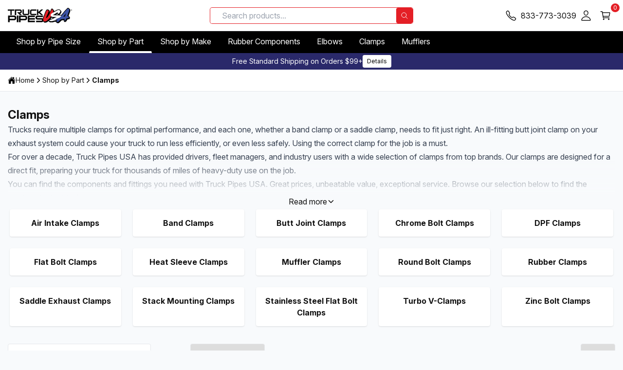

--- FILE ---
content_type: text/html; charset=UTF-8
request_url: https://www.truckpipesusa.com/categories/shop-by-part/clamps.html
body_size: 43721
content:
<!DOCTYPE html>
      <html lang="en"><head><meta charset="utf-8"/><meta name="viewport" content="width=device-width,initial-scale=1"/><title>Clamps</title><meta name="description" content="Trucks require multiple clamps for optimal performance, and each one, whether a band clamp or a saddle clamp, needs to fit just right. An ill-fitting butt joint..."/><link rel="canonical" href="https://www.truckpipesusa.com/categories/shop-by-part/clamps.html"/><meta property="og:title" content="Clamps"/><meta property="og:description" content="Trucks require multiple clamps for optimal performance, and each one, whether a band clamp or a saddle clamp, needs to fit just right. An ill-fitting butt joint..."/><meta property="og:type" content="website"/><meta property="og:image" content="https://cdn11.bigcommerce.com/s-0105d/images/stencil/150x50/truck_pipes_logo_final_1750866430__46027.original.png"/><meta property="og:url" content="https://www.truckpipesusa.com/categories/shop-by-part/clamps.html"/><meta property="og:locale" content="en"/><meta property="og:site_name" content="TruckPipesUSA - Premium Truck Exhaust Pipes &amp; Components"/><meta property="og:determiner" content="auto"/><meta name="twitter:card" content="summary"/><meta name="twitter:description" content="Trucks require multiple clamps for optimal performance, and each one, whether a band clamp or a saddle clamp, needs to fit just right. An ill-fitting butt joint..."/><meta name="twitter:site" content="@youraccount"/><meta name="twitter:title" content="Clamps"/><meta name="twitter:url" content="https://www.truckpipesusa.com/categories/shop-by-part/clamps.html"/><meta name="twitter:image" content="https://cdn11.bigcommerce.com/s-0105d/images/stencil/150x50/truck_pipes_logo_final_1750866430__46027.original.png"/><link rel="preload" as="image" fetchpriority="high" href="https://cdn11.bigcommerce.com/s-0105d/images/stencil/640w/v/clamp-t-bolt-air-intake-clamp__03618_category.original.jpg?compression=lossy" imagesrcset="https://cdn11.bigcommerce.com/s-0105d/images/stencil/384w/v/clamp-t-bolt-air-intake-clamp__03618_category.original.jpg?compression=lossy 384w, https://cdn11.bigcommerce.com/s-0105d/images/stencil/640w/v/clamp-t-bolt-air-intake-clamp__03618_category.original.jpg?compression=lossy 640w, https://cdn11.bigcommerce.com/s-0105d/images/stencil/750w/v/clamp-t-bolt-air-intake-clamp__03618_category.original.jpg?compression=lossy 750w, https://cdn11.bigcommerce.com/s-0105d/images/stencil/828w/v/clamp-t-bolt-air-intake-clamp__03618_category.original.jpg?compression=lossy 828w, https://cdn11.bigcommerce.com/s-0105d/images/stencil/1080w/v/clamp-t-bolt-air-intake-clamp__03618_category.original.jpg?compression=lossy 1080w, https://cdn11.bigcommerce.com/s-0105d/images/stencil/1200w/v/clamp-t-bolt-air-intake-clamp__03618_category.original.jpg?compression=lossy 1200w, https://cdn11.bigcommerce.com/s-0105d/images/stencil/1920w/v/clamp-t-bolt-air-intake-clamp__03618_category.original.jpg?compression=lossy 1920w, https://cdn11.bigcommerce.com/s-0105d/images/stencil/2048w/v/clamp-t-bolt-air-intake-clamp__03618_category.original.jpg?compression=lossy 2048w, https://cdn11.bigcommerce.com/s-0105d/images/stencil/3840w/v/clamp-t-bolt-air-intake-clamp__03618_category.original.jpg?compression=lossy 3840w" imagesizes="(min-width: 1536px) 281px, (min-width: 1280px) 20vw, (min-width: 1024px) 25vw, (min-width: 640px) 33vw, 50vw"/><link rel="stylesheet" type="text/css" media="all" href="/assets/css/app.css"/><link href="/assets/img/favicon.png" rel="shortcut icon"/><link rel="preconnect" href="https://dev.visualwebsiteoptimizer.com"/><script type="text/javascript" id="vwoCode">
          window._vwo_code || (function() {
          var account_id=796687,
          version=2.1,
          settings_tolerance=2000,
          hide_element='body',
          hide_element_style = 'opacity:0 !important;filter:alpha(opacity=0) !important;background:none !important;transition:none !important;',
          /* DO NOT EDIT BELOW THIS LINE */
          f=false,w=window,d=document,v=d.querySelector('#vwoCode'),cK='_vwo_'+account_id+'_settings',cc={};try{var c=JSON.parse(localStorage.getItem('_vwo_'+account_id+'_config'));cc=c&&typeof c==='object'?c:{}}catch(e){}var stT=cc.stT==='session'?w.sessionStorage:w.localStorage;code={nonce:v&&v.nonce,library_tolerance:function(){return typeof library_tolerance!=='undefined'?library_tolerance:undefined},settings_tolerance:function(){return cc.sT||settings_tolerance},hide_element_style:function(){return'{'+(cc.hES||hide_element_style)+'}'},hide_element:function(){if(performance.getEntriesByName('first-contentful-paint')[0]){return''}return typeof cc.hE==='string'?cc.hE:hide_element},getVersion:function(){return version},finish:function(e){if(!f){f=true;var t=d.getElementById('_vis_opt_path_hides');if(t)t.parentNode.removeChild(t);if(e)(new Image).src='https://dev.visualwebsiteoptimizer.com/ee.gif?a='+account_id+e}},finished:function(){return f},addScript:function(e){var t=d.createElement('script');t.type='text/javascript';if(e.src){t.src=e.src}else{t.text=e.text}v&&t.setAttribute('nonce',v.nonce);d.getElementsByTagName('head')[0].appendChild(t)},load:function(e,t){var n=this.getSettings(),i=d.createElement('script'),r=this;t=t||{};if(n){i.textContent=n;d.getElementsByTagName('head')[0].appendChild(i);if(!w.VWO||VWO.caE){stT.removeItem(cK);r.load(e)}}else{var o=new XMLHttpRequest;o.open('GET',e,true);o.withCredentials=!t.dSC;o.responseType=t.responseType||'text';o.onload=function(){if(t.onloadCb){return t.onloadCb(o,e)}if(o.status===200||o.status===304){_vwo_code.addScript({text:o.responseText})}else{_vwo_code.finish('&e=loading_failure:'+e)}};o.onerror=function(){if(t.onerrorCb){return t.onerrorCb(e)}_vwo_code.finish('&e=loading_failure:'+e)};o.send()}},getSettings:function(){try{var e=stT.getItem(cK);if(!e){return}e=JSON.parse(e);if(Date.now()>e.e){stT.removeItem(cK);return}return e.s}catch(e){return}},init:function(){if(d.URL.indexOf('__vwo_disable__')>-1)return;var e=this.settings_tolerance();w._vwo_settings_timer=setTimeout(function(){_vwo_code.finish();stT.removeItem(cK)},e);var t;if(this.hide_element()!=='body'){t=d.createElement('style');var n=this.hide_element(),i=n?n+this.hide_element_style():'',r=d.getElementsByTagName('head')[0];t.setAttribute('id','_vis_opt_path_hides');v&&t.setAttribute('nonce',v.nonce);t.setAttribute('type','text/css');if(t.styleSheet)t.styleSheet.cssText=i;else t.appendChild(d.createTextNode(i));r.appendChild(t)}else{t=d.getElementsByTagName('head')[0];var i=d.createElement('div');i.style.cssText='z-index: 2147483647 !important;position: fixed !important;left: 0 !important;top: 0 !important;width: 100% !important;height: 100% !important;background: white !important;display: block !important;';i.setAttribute('id','_vis_opt_path_hides');i.classList.add('_vis_hide_layer');t.parentNode.insertBefore(i,t.nextSibling)}var o=window._vis_opt_url||d.URL,s='https://dev.visualwebsiteoptimizer.com/j.php?a='+account_id+'&u='+encodeURIComponent(o)+'&vn='+version;if(w.location.search.indexOf('_vwo_xhr')!==-1){this.addScript({src:s})}else{this.load(s+'&x=true')}}};w._vwo_code=code;code.init();})();
        </script></head><body class="relative bg-slate-50 no-transitions" x-data="" :class="{ 'no-transitions': !$store.userInteracted }"><header x-data="edgiumSiteHeader({
          isSticky: true,
        })" x-ignore="true" x-load="eager" class="group/header" aria-label="Site header"><a href="#main-content" class="skip-link absolute top-0 left-4 -translate-y-full focus:translate-y-0 bg-white p-4 z-50 focus:outline-none focus:ring-2 focus:ring-blue-500 transition-transform">Skip to main content</a><div x-ref="stickyHeader" class="flex flex-col group-[.is-sticky]/header:fixed top-0 left-0 w-full group-[.is-sticky]/header:z-40"><div x-data="true" class="group-[.is-sticky]/header:hidden w-full bg-secondary text-white text-sm contain-content md:order-1" role="alert" aria-label="Storewide banner" @dismiss-storewide-notification.stop="$el.remove()"><div class="container relative flex flex-wrap items-center justify-center py-1 gap-2 w-full  text-center">Free Standard Shipping on Orders $99+<a href="/free-shipping-details/" class="relative flex items-center justify-center gap-1 px-2 py-1 text-xs font-normal leading-4 rounded transition border cursor-pointer children:pointer-events-none bg-white text-black border-transparent hover:bg-opacity-80 active:bg-opacity-90 select-none">Details</a></div></div><div class="w-full h-16 bg-white border-b border-gray-border skin-dark-on-light" role="group" aria-label="Primary header"><div class="container flex flex-nowrap justify-between items-stretch gap-4 h-full"><div x-data="true" class="basis-1/2 md:basis-1/3 flex flex-nowrap items-center justify-start gap-4"><button aria-label="Toggle mobile navigation" area-controls="MobileNavigationDrawer" aria-expanded="false" class="md:hidden group-[.is-sticky]/header:block text-2xl children:pointer-events-none" data-mobile-navigation-toggle="true" @click.prevent="$dispatch('edgium-open-mobile-navigation')" @edgium-mobile-navigation-opened.window="$el.setAttribute('aria-expanded', 'true')" @edgium-mobile-navigation-closed.window="$el.setAttribute('aria-expanded', 'false')"><svg class="icon contain-strict shrink-0" aria-hidden="true" inert=""><use xmlns:xlink="http://www.w3.org/1999/xlink" xlink:href="#icon-menu"></use></svg></button><a class="flex items-center justify-center h-8 transition cursor-pointer text-base text-copy hover:text-opacity-80" href="/" title="Store logo"><img src="https://cdn11.bigcommerce.com/s-0105d/images/stencil/132w/truck_pipes_logo_final_1750866430__46027.original.png?compression=lossy" width="132" height="30" fetchpriority="low" alt="Store logo"/></a></div><div class="basis-1/2 md:basis-1/3 hidden md:flex flex-nowrap items-center justify-end md:gap-4"><form id="primary-header-search-form" class="relative hidden md:flex items-stretch justify-between gap-1 m-0 w-full rounded overflow-hidden ring-1 ring-primary" action="/search/" method="GET" x-data="edgiumQuickSearch({ minQueryLength: 3 })" x-ignore="true" x-load="event" x-ref="form" role="search" @keydown.enter.prevent="submit" @submit.prevent="submit"><input x-ref="input" x-model.fill="searchQuery" @input.debounce.500ms="search" @click="activateSearch" class="grow pl-6 pr-5 py-1 rounded text-copy focus:outline-none" type="text" name="query" value="" placeholder="Search products..." aria-label="Search products"/><div class="absolute flex justify-center items-center ml-1 h-full text-copy opacity-0" x-bind:class="{ &#39;opacity-100&#39;: isLoading }" aria-hidden="true"><svg class="icon contain-strict animate-spin"><use xmlns:xlink="http://www.w3.org/1999/xlink" xlink:href="#icon-refresh"></use></svg></div><button type="submit" aria-label="Search products" class="grow-0 relative flex items-center justify-center gap-1 px-2 py-1 text-base font-normal leading-4 rounded transition border cursor-pointer children:pointer-events-none bg-primary text-white border-transparent hover:bg-opacity-80 active:bg-opacity-90 h-auto select-none"><svg class="icon contain-strict shrink-0" aria-hidden="true" inert=""><use xmlns:xlink="http://www.w3.org/1999/xlink" xlink:href="#icon-search"></use></svg></button></form></div><div class="basis-1/2 md:basis-1/3 flex flex-nowrap items-center justify-end md:gap-4"><button class="md:hidden relative flex items-center justify-center gap-2 px-2 py-2 text-base font-normal leading-4 cursor-pointer" aria-label="Search" @pointerup.prevent="$dispatch('edgium-toggle-mobile-search');"><svg class="icon contain-strict text:xl sm:text-2xl" aria-hidden="true" inert=""><use xmlns:xlink="http://www.w3.org/1999/xlink" xlink:href="#icon-search"></use></svg></button><a href="tel:8337733039" rel="nofollow" title="833-773-3039" class="md:hidden"><svg class="icon contain-strict text:xl sm:text-2xl" aria-hidden="true" inert=""><use xmlns:xlink="http://www.w3.org/1999/xlink" xlink:href="#icon-phone"></use></svg></a><a href="tel:8337733039" rel="nofollow" title="833-773-3039" class="hidden md:inline-flex "><svg class="icon contain-strict text:xl sm:text-2xl mr-2" aria-hidden="true" inert=""><use xmlns:xlink="http://www.w3.org/1999/xlink" xlink:href="#icon-phone"></use></svg><span>833-773-3039</span></a><nav class="hidden 2xs:block" aria-label="Account navigation"><ul class="flex flex-wrap gap-2 items-center justify-center sm:justify-start"><li x-show="!!$store.currentCustomer.isLoggedIn"><a href="/account/orders/" rel="nofollow" title="Account" class="relative flex items-center justify-start gap-2 p-2 text-base font-normal leading-4 text-copy hover:text-opacity-80 hover:text-primary transition cursor-pointer children:pointer-events-none"><svg class="icon contain-strict text:xl sm:text-2xl fill-current" aria-hidden="true" inert=""><use xmlns:xlink="http://www.w3.org/1999/xlink" xlink:href="#icon-person"></use></svg></a></li><li x-show="!!$store.currentCustomer.isLoggedIn"><a href="/sign-out/" rel="nofollow" title="Sign Out" class="relative flex items-center justify-start gap-2 p-2 text-base font-normal leading-4 text-copy hover:text-opacity-80 hover:text-primary transition cursor-pointer children:pointer-events-none"><svg class="icon contain-strict text-2xl" aria-hidden="true" inert=""><use xmlns:xlink="http://www.w3.org/1999/xlink" xlink:href="#icon-log-out"></use></svg></a></li><li x-show="!$store.currentCustomer.isLoggedIn"><a href="/sign-in/" rel="nofollow" title="Account" class="relative flex items-center justify-start gap-2 p-2 text-base font-normal leading-4 text-copy hover:text-opacity-80 hover:text-primary transition cursor-pointer children:pointer-events-none"><svg class="icon contain-strict text:xl sm:text-2xl fill-current" aria-hidden="true" inert=""><use xmlns:xlink="http://www.w3.org/1999/xlink" xlink:href="#icon-person-outline"></use></svg></a></li></ul></nav><a title="Cart" href="/cart/" data-mini-cart-toggle="true" @click.prevent="$dispatch('edgium-open-mini-cart')" class="relative flex items-center justify-start gap-2 p-2 text-base font-normal leading-4 text-copy hover:text-opacity-80 hover:text-primary transition cursor-pointer children:pointer-events-none"><svg class="icon contain-strict text:xl sm:text-2xl" aria-hidden="true" inert=""><use xmlns:xlink="http://www.w3.org/1999/xlink" xlink:href="#icon-cart"></use></svg><span class="absolute top-1 right-0 translate-x-1/2 -translate-y-1/2 flex items-center justify-center w-4 h-4 overflow-hidden rounded-full ring-1 ring-primary text-white bg-primary" inert=""><span class="text-xs" x-data="" x-text="$store.currentCart.totalQuantity || 0">0</span></span></a></div></div></div><nav class="hidden md:block group-[.is-sticky]/header:hidden bg-black" aria-label="Primary navigation"><div class="container"><ul class="relative flex flex-wrap items-stretch"><li class="group block border border-transparent hover:border-white "><a class="flex items-center gap-2 min-w-max px-4 py-2 text-white   cursor-pointer select-none" href="/categories/shop-by-pipe-size.html">Shop by Pipe Size</a><nav class="meganav-panel-idle group-hover:meganav-panel-active hidden group-hover:block absolute z-20 top-auto left-0 w-full min-w-0 max-w-full max-h-meganav meganav-panel overflow-y-auto p-2 bg-white border rounded-b shadow" aria-label="Sub navigation"><div data-edgium-lazy-render="visible" class="block"><noscript><ul class="grid grid-cols-meganav-5 items-start gap-4 text-sm"><li class="flex flex-col"><a class="flex flex-col min-w-0 gap-1 py-2 px-6 font-bold whitespace-normal after:block after:w-full after:max-w-full after:border-b hover:underline    after:transition-colors" href="/categories/shop-by-pipe-size/1-25-inch-diameter.html"><span class="flex flex-wrap items-start gap-2">1.25 Inch Diameter</span></a><li><a class="flex flex-wrap items-start gap-2 min-w-0 py-1 px-6 whitespace-normal hover:underline font-medium" href="/categories/shop-by-pipe-size/1-25-inch-diameter.html">View All Products</a></li></li><li class="flex flex-col"><a class="flex flex-col min-w-0 gap-1 py-2 px-6 font-bold whitespace-normal after:block after:w-full after:max-w-full after:border-b hover:underline    after:transition-colors" href="/categories/shop-by-pipe-size/1-5-inch-diameter.html"><span class="flex flex-wrap items-start gap-2">1.5 Inch Diameter</span></a><ul><li><a class="flex flex-wrap items-start gap-2 min-w-0 py-1 px-6 whitespace-normal hover:underline font-medium" href="/categories/shop-by-pipe-size/1-5-inch-diameter.html">View All Products</a></li><li><a class="flex flex-wrap items-start gap-2 min-w-0 py-1 px-6 whitespace-normal hover:underline " href="/categories/shop-by-tube-size/1-5-inch/1-5-inch-clamps.html">1.5 Inch Clamps</a></li><li><a class="flex flex-wrap items-start gap-2 min-w-0 py-1 px-6 whitespace-normal hover:underline " href="/categories/shop-by-tube-size/1-5-inch/1-5-inch-flex-hose.html">1.5 Inch Flex Hose</a></li><li><a class="flex flex-wrap items-start gap-2 min-w-0 py-1 px-6 whitespace-normal hover:underline " href="/categories/shop-by-tube-size/1-5-inch/1-5-inch-heat-shields.html">1.5 Inch Heat Shields</a></li><li><a class="flex flex-wrap items-start gap-2 min-w-0 py-1 px-6 whitespace-normal hover:underline " href="/categories/shop-by-tube-size/1-5-inch/1-5-inch-reducers.html">1.5 Inch Reducers</a></li></ul></li><li class="flex flex-col"><a class="flex flex-col min-w-0 gap-1 py-2 px-6 font-bold whitespace-normal after:block after:w-full after:max-w-full after:border-b hover:underline    after:transition-colors" href="/categories/shop-by-pipe-size/1-75-inch-diameter.html"><span class="flex flex-wrap items-start gap-2">1.75 Inch Diameter</span></a><li><a class="flex flex-wrap items-start gap-2 min-w-0 py-1 px-6 whitespace-normal hover:underline font-medium" href="/categories/shop-by-pipe-size/1-75-inch-diameter.html">View All Products</a></li></li><li class="flex flex-col"><a class="flex flex-col min-w-0 gap-1 py-2 px-6 font-bold whitespace-normal after:block after:w-full after:max-w-full after:border-b hover:underline    after:transition-colors" href="/categories/shop-by-pipe-size/2-inch-diameter.html"><span class="flex flex-wrap items-start gap-2">2 Inch Diameter</span></a><ul><li><a class="flex flex-wrap items-start gap-2 min-w-0 py-1 px-6 whitespace-normal hover:underline font-medium" href="/categories/shop-by-pipe-size/2-inch-diameter.html">View All Products</a></li><li><a class="flex flex-wrap items-start gap-2 min-w-0 py-1 px-6 whitespace-normal hover:underline " href="/categories/shop-by-tube-size/2-inch/2-inch-clamps.html">2 Inch Clamps</a></li><li><a class="flex flex-wrap items-start gap-2 min-w-0 py-1 px-6 whitespace-normal hover:underline " href="/categories/shop-by-tube-size/2-inch/2-inch-couplers-connectors.html">2 Inch Couplers &amp; Connectors</a></li><li><a class="flex flex-wrap items-start gap-2 min-w-0 py-1 px-6 whitespace-normal hover:underline " href="/categories/shop-by-tube-size/2-inch/2-inch-elbows.html">2 Inch Elbows</a></li><li><a class="flex flex-wrap items-start gap-2 min-w-0 py-1 px-6 whitespace-normal hover:underline " href="/categories/shop-by-tube-size/2-inch/2-inch-flex-hose.html">2 Inch Flex Hose</a></li><li><a class="flex flex-wrap items-start gap-2 min-w-0 py-1 px-6 whitespace-normal hover:underline " href="/categories/shop-by-tube-size/2-inch/2-inch-heat-shields.html">2 Inch Heat Shields</a></li><li><a class="flex flex-wrap items-start gap-2 min-w-0 py-1 px-6 whitespace-normal hover:underline " href="/categories/shop-by-tube-size/2-inch/2-inch-mufflers.html">2 Inch Mufflers</a></li><li><a class="flex flex-wrap items-start gap-2 min-w-0 py-1 px-6 whitespace-normal hover:underline " href="/categories/shop-by-tube-size/2-inch/2-inch-rain-caps.html">2 Inch Rain Caps</a></li><li><a class="flex flex-wrap items-start gap-2 min-w-0 py-1 px-6 whitespace-normal hover:underline " href="/categories/shop-by-tube-size/2-inch/2-inch-reducers.html">2 Inch Reducers</a></li></ul></li><li class="flex flex-col"><a class="flex flex-col min-w-0 gap-1 py-2 px-6 font-bold whitespace-normal after:block after:w-full after:max-w-full after:border-b hover:underline    after:transition-colors" href="/categories/shop-by-pipe-size/2-5-inch-diameter.html"><span class="flex flex-wrap items-start gap-2">2.5 Inch Diameter</span></a><ul><li><a class="flex flex-wrap items-start gap-2 min-w-0 py-1 px-6 whitespace-normal hover:underline font-medium" href="/categories/shop-by-pipe-size/2-5-inch-diameter.html">View All Products</a></li><li><a class="flex flex-wrap items-start gap-2 min-w-0 py-1 px-6 whitespace-normal hover:underline " href="/categories/shop-by-tube-size/2-5-inch/2-5-inch-clamps.html">2.5 Inch Clamps</a></li><li><a class="flex flex-wrap items-start gap-2 min-w-0 py-1 px-6 whitespace-normal hover:underline " href="/categories/shop-by-tube-size/2-5-inch/2-5-inch-elbows.html">2.5 Inch Elbows</a></li><li><a class="flex flex-wrap items-start gap-2 min-w-0 py-1 px-6 whitespace-normal hover:underline " href="/categories/shop-by-pipe-size/2-5-inch-diameter/2-5-inch-exhaust-pipes.html">2.5 Inch Exhaust Pipes</a></li><li><a class="flex flex-wrap items-start gap-2 min-w-0 py-1 px-6 whitespace-normal hover:underline " href="/categories/shop-by-tube-size/2-5-inch/2-5-inch-flex-hose.html">2.5 Inch Flex Hose</a></li><li><a class="flex flex-wrap items-start gap-2 min-w-0 py-1 px-6 whitespace-normal hover:underline " href="/categories/shop-by-tube-size/2-5-inch/2-5-inch-reducers.html">2.5 Inch Reducers</a></li><li><a class="flex flex-wrap items-start gap-2 min-w-0 py-1 px-6 whitespace-normal hover:underline " href="/categories/shop-by-tube-size/2-5-inch/2-5-inch-stacks.html">2.5 Inch Stacks</a></li><li><a class="flex flex-wrap items-start gap-2 min-w-0 py-1 px-6 whitespace-normal hover:underline " href="/categories/shop-by-tube-size/2-5-inch/2-5-inch-turbo-pipes.html">2.5 Inch Turbo Pipes</a></li></ul></li><li class="flex flex-col"><a class="flex flex-col min-w-0 gap-1 py-2 px-6 font-bold whitespace-normal after:block after:w-full after:max-w-full after:border-b hover:underline    after:transition-colors" href="/categories/shop-by-pipe-size/3-inch-diameter.html"><span class="flex flex-wrap items-start gap-2">3 Inch Diameter</span></a><ul><li><a class="flex flex-wrap items-start gap-2 min-w-0 py-1 px-6 whitespace-normal hover:underline font-medium" href="/categories/shop-by-pipe-size/3-inch-diameter.html">View All Products</a></li><li><a class="flex flex-wrap items-start gap-2 min-w-0 py-1 px-6 whitespace-normal hover:underline " href="/categories/shop-by-tube-size/3-inch/3-inch-air-intake-hoses.html">3 Inch Air Intake Hoses</a></li><li><a class="flex flex-wrap items-start gap-2 min-w-0 py-1 px-6 whitespace-normal hover:underline " href="/categories/shop-by-tube-size/3-inch/3-inch-air-intake-pipes.html">3 Inch Air Intake Pipes</a></li><li><a class="flex flex-wrap items-start gap-2 min-w-0 py-1 px-6 whitespace-normal hover:underline " href="/categories/shop-by-tube-size/3-inch/3-inch-clamps.html">3 Inch Clamps</a></li><li><a class="flex flex-wrap items-start gap-2 min-w-0 py-1 px-6 whitespace-normal hover:underline " href="/categories/shop-by-tube-size/3-inch/3-inch-couplers-connectors.html">3 Inch Couplers &amp; Connectors</a></li><li><a class="flex flex-wrap items-start gap-2 min-w-0 py-1 px-6 whitespace-normal hover:underline " href="/categories/shop-by-pipe-size/3-inch-diameter/3-inch-exhaust-pipes.html">3 Inch Exhaust Pipes</a></li><li><a class="flex flex-wrap items-start gap-2 min-w-0 py-1 px-6 whitespace-normal hover:underline " href="/categories/shop-by-tube-size/3-inch/3-inch-flex-hose.html">3 Inch Flex Hose</a></li><li><a class="flex flex-wrap items-start gap-2 min-w-0 py-1 px-6 whitespace-normal hover:underline " href="/categories/shop-by-tube-size/3-inch/3-inch-flex-pipe.html">3 Inch Flex Pipe</a></li><li><a class="flex flex-wrap items-start gap-2 min-w-0 py-1 px-6 whitespace-normal hover:underline " href="/categories/shop-by-tube-size/3-inch/3-inch-heat-shields.html">3 Inch Heat Shields</a></li><li><a class="flex flex-wrap items-start gap-2 min-w-0 py-1 px-6 whitespace-normal hover:underline " href="/categories/shop-by-tube-size/3-inch/3-inch-mufflers.html">3 Inch Mufflers</a></li><li><a class="flex flex-wrap items-start gap-2 min-w-0 py-1 px-6 whitespace-normal hover:underline " href="/categories/shop-by-tube-size/3-inch/3-inch-rain-caps.html">3 Inch Rain Caps</a></li><li><a class="flex flex-wrap items-start gap-2 min-w-0 py-1 px-6 whitespace-normal hover:underline " href="/categories/shop-by-tube-size/3-inch/3-inch-reducers.html">3 Inch Reducers</a></li><li><a class="flex flex-wrap items-start gap-2 min-w-0 py-1 px-6 whitespace-normal hover:underline " href="/categories/shop-by-tube-size/3-inch/3-inch-stacks.html">3 Inch Stacks</a></li><li><a class="flex flex-wrap items-start gap-2 min-w-0 py-1 px-6 whitespace-normal hover:underline " href="/categories/shop-by-tube-size/3-inch/3-inch-turbo-pipes.html">3 Inch Turbo Pipes</a></li><li><a class="flex flex-wrap items-start gap-2 min-w-0 py-1 px-6 whitespace-normal hover:underline " href="/categories/shop-by-tube-size/3-inch/3-inch-y-pipes.html">3 Inch Y-Pipes</a></li></ul></li><li class="flex flex-col"><a class="flex flex-col min-w-0 gap-1 py-2 px-6 font-bold whitespace-normal after:block after:w-full after:max-w-full after:border-b hover:underline    after:transition-colors" href="/categories/shop-by-pipe-size/3-5-inch-diameter.html"><span class="flex flex-wrap items-start gap-2">3.5 Inch Diameter</span></a><ul><li><a class="flex flex-wrap items-start gap-2 min-w-0 py-1 px-6 whitespace-normal hover:underline font-medium" href="/categories/shop-by-pipe-size/3-5-inch-diameter.html">View All Products</a></li><li><a class="flex flex-wrap items-start gap-2 min-w-0 py-1 px-6 whitespace-normal hover:underline " href="/categories/shop-by-tube-size/3-5-inch/3-5-inch-air-intake-hoses.html">3.5 Inch Air Intake Hoses</a></li><li><a class="flex flex-wrap items-start gap-2 min-w-0 py-1 px-6 whitespace-normal hover:underline " href="/categories/shop-by-tube-size/3-5-inch/3-5-inch-clamps.html">3.5 Inch Clamps</a></li><li><a class="flex flex-wrap items-start gap-2 min-w-0 py-1 px-6 whitespace-normal hover:underline " href="/categories/shop-by-tube-size/3-5-inch/3-5-inch-couplers-connectors.html">3.5 Inch Couplers &amp; Connectors</a></li><li><a class="flex flex-wrap items-start gap-2 min-w-0 py-1 px-6 whitespace-normal hover:underline " href="/categories/shop-by-tube-size/3-5-inch/3-5-inch-elbows.html">3.5 Inch Elbows</a></li><li><a class="flex flex-wrap items-start gap-2 min-w-0 py-1 px-6 whitespace-normal hover:underline " href="/categories/shop-by-tube-size/3-5-inch/3-5-inch-flex-hose.html">3.5 Inch Flex Hose</a></li><li><a class="flex flex-wrap items-start gap-2 min-w-0 py-1 px-6 whitespace-normal hover:underline " href="/categories/shop-by-tube-size/3-5-inch/3-5-inch-flex-pipe.html">3.5 Inch Flex Pipe</a></li><li><a class="flex flex-wrap items-start gap-2 min-w-0 py-1 px-6 whitespace-normal hover:underline " href="/categories/shop-by-tube-size/3-5-inch/3-5-inch-heat-shields.html">3.5 Inch Heat Shields</a></li><li><a class="flex flex-wrap items-start gap-2 min-w-0 py-1 px-6 whitespace-normal hover:underline " href="/categories/shop-by-tube-size/3-5-inch/3-5-inch-mufflers.html">3.5 Inch Mufflers</a></li><li><a class="flex flex-wrap items-start gap-2 min-w-0 py-1 px-6 whitespace-normal hover:underline " href="/categories/shop-by-pipe-size/3-5-inch-diameter/3-5-inch-exhaust-pipes.html">3.5 Inch Exhaust Pipes</a></li><li><a class="flex flex-wrap items-start gap-2 min-w-0 py-1 px-6 whitespace-normal hover:underline " href="/categories/shop-by-tube-size/3-5-inch/3-5-inch-rain-caps.html">3.5 Inch Rain Caps</a></li><li><a class="flex flex-wrap items-start gap-2 min-w-0 py-1 px-6 whitespace-normal hover:underline " href="/categories/shop-by-tube-size/3-5-inch/3-5-inch-reducers.html">3.5 Inch Reducers</a></li><li><a class="flex flex-wrap items-start gap-2 min-w-0 py-1 px-6 whitespace-normal hover:underline " href="/categories/shop-by-tube-size/3-5-inch/3-5-inch-rubber.html">3.5 Inch Rubber</a></li><li><a class="flex flex-wrap items-start gap-2 min-w-0 py-1 px-6 whitespace-normal hover:underline " href="/categories/shop-by-tube-size/3-5-inch/3-5-inch-stacks.html">3.5 Inch Stacks</a></li><li><a class="flex flex-wrap items-start gap-2 min-w-0 py-1 px-6 whitespace-normal hover:underline " href="/categories/shop-by-tube-size/3-5-inch/3-5-inch-turbo-pipes.html">3.5 Inch Turbo Pipes</a></li><li><a class="flex flex-wrap items-start gap-2 min-w-0 py-1 px-6 whitespace-normal hover:underline " href="/categories/shop-by-tube-size/3-5-inch/3-5-inch-y-pipes.html">3.5 Inch Y-Pipes</a></li></ul></li><li class="flex flex-col"><a class="flex flex-col min-w-0 gap-1 py-2 px-6 font-bold whitespace-normal after:block after:w-full after:max-w-full after:border-b hover:underline    after:transition-colors" href="/categories/shop-by-pipe-size/4-inch-diameter.html"><span class="flex flex-wrap items-start gap-2">4 Inch Diameter</span></a><ul><li><a class="flex flex-wrap items-start gap-2 min-w-0 py-1 px-6 whitespace-normal hover:underline font-medium" href="/categories/shop-by-pipe-size/4-inch-diameter.html">View All Products</a></li><li><a class="flex flex-wrap items-start gap-2 min-w-0 py-1 px-6 whitespace-normal hover:underline " href="/categories/shop-by-pipe-size/4-inch-diameter/4-inch-pipes.html">4 Inch Pipes</a></li><li><a class="flex flex-wrap items-start gap-2 min-w-0 py-1 px-6 whitespace-normal hover:underline " href="/categories/shop-by-tube-size/4-inch/4-inch-air-intake-hoses.html">4 Inch Air Intake Hoses</a></li><li><a class="flex flex-wrap items-start gap-2 min-w-0 py-1 px-6 whitespace-normal hover:underline " href="/categories/shop-by-tube-size/4-inch/4-inch-air-intake-pipes.html">4 Inch Air Intake Pipes</a></li><li><a class="flex flex-wrap items-start gap-2 min-w-0 py-1 px-6 whitespace-normal hover:underline " href="/categories/shop-by-tube-size/4-inch/4-inch-brackets.html">4 Inch Brackets</a></li><li><a class="flex flex-wrap items-start gap-2 min-w-0 py-1 px-6 whitespace-normal hover:underline " href="/categories/shop-by-tube-size/4-inch/4-inch-clamps.html">4 Inch Clamps</a></li><li><a class="flex flex-wrap items-start gap-2 min-w-0 py-1 px-6 whitespace-normal hover:underline " href="/categories/shop-by-tube-size/4-inch/4-inch-couplers-connectors.html">4 Inch Couplers &amp; Connectors</a></li><li><a class="flex flex-wrap items-start gap-2 min-w-0 py-1 px-6 whitespace-normal hover:underline " href="/categories/shop-by-tube-size/4-inch/4-inch-diverter-boxes.html">4 Inch Diverter Boxes</a></li><li><a class="flex flex-wrap items-start gap-2 min-w-0 py-1 px-6 whitespace-normal hover:underline " href="/categories/shop-by-tube-size/4-inch/4-inch-elbows.html">4 Inch Elbows</a></li><li><a class="flex flex-wrap items-start gap-2 min-w-0 py-1 px-6 whitespace-normal hover:underline " href="/categories/shop-by-tube-size/4-inch/4-inch-exhaust-kits.html">4 Inch Exhaust Kits</a></li><li><a class="flex flex-wrap items-start gap-2 min-w-0 py-1 px-6 whitespace-normal hover:underline " href="/categories/shop-by-tube-size/4-inch/4-inch-flex-hose.html">4 Inch Flex Hose</a></li><li><a class="flex flex-wrap items-start gap-2 min-w-0 py-1 px-6 whitespace-normal hover:underline " href="/categories/shop-by-tube-size/4-inch/4-inch-flex-pipe.html">4 Inch Flex Pipe</a></li><li><a class="flex flex-wrap items-start gap-2 min-w-0 py-1 px-6 whitespace-normal hover:underline " href="/categories/shop-by-tube-size/4-inch/4-inch-hangers.html">4 Inch Hangers</a></li><li><a class="flex flex-wrap items-start gap-2 min-w-0 py-1 px-6 whitespace-normal hover:underline " href="/categories/shop-by-tube-size/4-inch/4-inch-heat-shields.html">4 Inch Heat Shields</a></li><li><a class="flex flex-wrap items-start gap-2 min-w-0 py-1 px-6 whitespace-normal hover:underline " href="/categories/shop-by-tube-size/4-inch/4-inch-mufflers.html">4 Inch Mufflers</a></li><li><a class="flex flex-wrap items-start gap-2 min-w-0 py-1 px-6 whitespace-normal hover:underline " href="/categories/shop-by-tube-size/4-inch/4-inch-other-products.html">4 Inch Other Products</a></li><li><a class="flex flex-wrap items-start gap-2 min-w-0 py-1 px-6 whitespace-normal hover:underline " href="/categories/shop-by-pipe-size/4-inch-diameter/4-inch-exhaust-pipes.html">4 Inch Exhaust Pipes</a></li><li><a class="flex flex-wrap items-start gap-2 min-w-0 py-1 px-6 whitespace-normal hover:underline " href="/categories/shop-by-tube-size/4-inch/4-inch-rain-caps.html">4 Inch Rain Caps</a></li><li><a class="flex flex-wrap items-start gap-2 min-w-0 py-1 px-6 whitespace-normal hover:underline " href="/categories/shop-by-tube-size/4-inch/4-inch-reducers.html">4 Inch Reducers</a></li><li><a class="flex flex-wrap items-start gap-2 min-w-0 py-1 px-6 whitespace-normal hover:underline " href="/categories/shop-by-tube-size/4-inch/4-inch-rubber.html">4 Inch Rubber</a></li><li><a class="flex flex-wrap items-start gap-2 min-w-0 py-1 px-6 whitespace-normal hover:underline " href="/categories/shop-by-tube-size/4-inch/4-inch-stacks.html">4 Inch Stacks</a></li><li><a class="flex flex-wrap items-start gap-2 min-w-0 py-1 px-6 whitespace-normal hover:underline " href="/categories/shop-by-tube-size/4-inch/4-inch-turbo-pipes.html">4 Inch Turbo Pipes</a></li><li><a class="flex flex-wrap items-start gap-2 min-w-0 py-1 px-6 whitespace-normal hover:underline " href="/categories/shop-by-tube-size/4-inch/4-inch-y-pipes.html">4 Inch Y-Pipes</a></li></ul></li><li class="flex flex-col"><a class="flex flex-col min-w-0 gap-1 py-2 px-6 font-bold whitespace-normal after:block after:w-full after:max-w-full after:border-b hover:underline    after:transition-colors" href="/categories/shop-by-pipe-size/4-5-inch-diameter.html"><span class="flex flex-wrap items-start gap-2">4.5 Inch Diameter</span></a><ul><li><a class="flex flex-wrap items-start gap-2 min-w-0 py-1 px-6 whitespace-normal hover:underline font-medium" href="/categories/shop-by-pipe-size/4-5-inch-diameter.html">View All Products</a></li><li><a class="flex flex-wrap items-start gap-2 min-w-0 py-1 px-6 whitespace-normal hover:underline " href="/categories/shop-by-tube-size/4-5-inch/4-5-inch-clamps.html">4.5 Inch Clamps</a></li><li><a class="flex flex-wrap items-start gap-2 min-w-0 py-1 px-6 whitespace-normal hover:underline " href="/categories/shop-by-pipe-size/4-5-inch-diameter/4-5-inch-exhaust-pipes.html">4.5 Inch Exhaust Pipes</a></li><li><a class="flex flex-wrap items-start gap-2 min-w-0 py-1 px-6 whitespace-normal hover:underline " href="/categories/shop-by-tube-size/4-5-inch/4-5-inch-flex-hose.html">4.5 Inch Flex Hose</a></li><li><a class="flex flex-wrap items-start gap-2 min-w-0 py-1 px-6 whitespace-normal hover:underline " href="/categories/shop-by-tube-size/4-5-inch/4-5-inch-rain-caps.html">4.5 Inch Rain Caps</a></li><li><a class="flex flex-wrap items-start gap-2 min-w-0 py-1 px-6 whitespace-normal hover:underline " href="/categories/shop-by-tube-size/4-5-inch/4-5-inch-reducers.html">4.5 Inch Reducers</a></li><li><a class="flex flex-wrap items-start gap-2 min-w-0 py-1 px-6 whitespace-normal hover:underline " href="/categories/shop-by-tube-size/4-5-inch/4-5-inch-rubber.html">4.5 Inch Rubber</a></li><li><a class="flex flex-wrap items-start gap-2 min-w-0 py-1 px-6 whitespace-normal hover:underline " href="/categories/shop-by-pipe-size/4-5-inch-diameter/4-5-inch-stacks.html">4.5 Inch Stacks</a></li><li><a class="flex flex-wrap items-start gap-2 min-w-0 py-1 px-6 whitespace-normal hover:underline " href="/categories/shop-by-tube-size/4-5-inch/4-5-inch-turbo-pipes.html">4.5 Inch Turbo Pipes</a></li></ul></li><li class="flex flex-col"><a class="flex flex-col min-w-0 gap-1 py-2 px-6 font-bold whitespace-normal after:block after:w-full after:max-w-full after:border-b hover:underline    after:transition-colors" href="/categories/shop-by-pipe-size/5-inch-diameter.html"><span class="flex flex-wrap items-start gap-2">5 Inch Diameter</span></a><ul><li><a class="flex flex-wrap items-start gap-2 min-w-0 py-1 px-6 whitespace-normal hover:underline font-medium" href="/categories/shop-by-pipe-size/5-inch-diameter.html">View All Products</a></li><li><a class="flex flex-wrap items-start gap-2 min-w-0 py-1 px-6 whitespace-normal hover:underline " href="/categories/shop-by-tube-size/5-inch/5-inch-air-intake-hoses.html">5 Inch Air Intake Hoses</a></li><li><a class="flex flex-wrap items-start gap-2 min-w-0 py-1 px-6 whitespace-normal hover:underline " href="/categories/shop-by-tube-size/5-inch/5-inch-air-intake-pipes.html">5 Inch Air Intake Pipes</a></li><li><a class="flex flex-wrap items-start gap-2 min-w-0 py-1 px-6 whitespace-normal hover:underline " href="/categories/shop-by-tube-size/5-inch/5-inch-brackets.html">5 Inch Brackets</a></li><li><a class="flex flex-wrap items-start gap-2 min-w-0 py-1 px-6 whitespace-normal hover:underline " href="/categories/shop-by-tube-size/5-inch/5-inch-clamps.html">5 Inch Clamps</a></li><li><a class="flex flex-wrap items-start gap-2 min-w-0 py-1 px-6 whitespace-normal hover:underline " href="/categories/shop-by-tube-size/5-inch/5-inch-couplers-connectors.html">5 Inch Couplers &amp; Connectors</a></li><li><a class="flex flex-wrap items-start gap-2 min-w-0 py-1 px-6 whitespace-normal hover:underline " href="/categories/shop-by-tube-size/5-inch/5-inch-diverter-boxes.html">5 Inch Diverter Boxes</a></li><li><a class="flex flex-wrap items-start gap-2 min-w-0 py-1 px-6 whitespace-normal hover:underline " href="/categories/shop-by-tube-size/5-inch/5-inch-elbows.html">5 Inch Elbows</a></li><li><a class="flex flex-wrap items-start gap-2 min-w-0 py-1 px-6 whitespace-normal hover:underline " href="/categories/shop-by-tube-size/5-inch/5-inch-exhaust-kits.html">5 Inch Exhaust Kits</a></li><li><a class="flex flex-wrap items-start gap-2 min-w-0 py-1 px-6 whitespace-normal hover:underline " href="/categories/shop-by-pipe-size/5-inch-diameter/5-inch-exhaust-pipes.html">5 Inch Exhaust Pipes</a></li><li><a class="flex flex-wrap items-start gap-2 min-w-0 py-1 px-6 whitespace-normal hover:underline " href="/categories/shop-by-tube-size/5-inch/5-inch-flex-hose.html">5 Inch Flex Hose</a></li><li><a class="flex flex-wrap items-start gap-2 min-w-0 py-1 px-6 whitespace-normal hover:underline " href="/categories/shop-by-tube-size/5-inch/5-inch-flex-pipe.html">5 Inch Flex Pipe</a></li><li><a class="flex flex-wrap items-start gap-2 min-w-0 py-1 px-6 whitespace-normal hover:underline " href="/categories/shop-by-tube-size/5-inch/5-inch-hangers.html">5 Inch Hangers</a></li><li><a class="flex flex-wrap items-start gap-2 min-w-0 py-1 px-6 whitespace-normal hover:underline " href="/categories/shop-by-tube-size/5-inch/5-inch-heat-shields.html">5 Inch Heat Shields</a></li><li><a class="flex flex-wrap items-start gap-2 min-w-0 py-1 px-6 whitespace-normal hover:underline " href="/categories/shop-by-tube-size/5-inch/5-inch-mufflers.html">5 Inch Mufflers</a></li><li><a class="flex flex-wrap items-start gap-2 min-w-0 py-1 px-6 whitespace-normal hover:underline " href="/categories/shop-by-tube-size/5-inch/5-inch-other-products.html">5 Inch Other Products</a></li><li><a class="flex flex-wrap items-start gap-2 min-w-0 py-1 px-6 whitespace-normal hover:underline " href="/categories/shop-by-tube-size/5-inch/5-inch-rain-caps.html">5 Inch Rain Caps</a></li><li><a class="flex flex-wrap items-start gap-2 min-w-0 py-1 px-6 whitespace-normal hover:underline " href="/categories/shop-by-tube-size/5-inch/5-inch-reducers.html">5 Inch Reducers</a></li><li><a class="flex flex-wrap items-start gap-2 min-w-0 py-1 px-6 whitespace-normal hover:underline " href="/categories/shop-by-tube-size/5-inch/5-inch-rubber.html">5 Inch Rubber</a></li><li><a class="flex flex-wrap items-start gap-2 min-w-0 py-1 px-6 whitespace-normal hover:underline " href="/categories/shop-by-tube-size/5-inch/5-inch-stacks.html">5 Inch Stacks</a></li><li><a class="flex flex-wrap items-start gap-2 min-w-0 py-1 px-6 whitespace-normal hover:underline " href="/categories/shop-by-tube-size/5-inch/5-inch-turbo-pipes.html">5 Inch Turbo Pipes</a></li><li><a class="flex flex-wrap items-start gap-2 min-w-0 py-1 px-6 whitespace-normal hover:underline " href="/categories/shop-by-tube-size/5-inch/5-inch-y-pipes.html">5 Inch Y-Pipes</a></li></ul></li><li class="flex flex-col"><a class="flex flex-col min-w-0 gap-1 py-2 px-6 font-bold whitespace-normal after:block after:w-full after:max-w-full after:border-b hover:underline    after:transition-colors" href="/categories/shop-by-pipe-size/5-5-inch-diameter.html"><span class="flex flex-wrap items-start gap-2">5.5 Inch Diameter</span></a><ul><li><a class="flex flex-wrap items-start gap-2 min-w-0 py-1 px-6 whitespace-normal hover:underline font-medium" href="/categories/shop-by-pipe-size/5-5-inch-diameter.html">View All Products</a></li><li><a class="flex flex-wrap items-start gap-2 min-w-0 py-1 px-6 whitespace-normal hover:underline " href="/categories/shop-by-tube-size/5-5-inch/5-5-inch-elbows.html">5.5 Inch Elbows</a></li></ul></li><li class="flex flex-col"><a class="flex flex-col min-w-0 gap-1 py-2 px-6 font-bold whitespace-normal after:block after:w-full after:max-w-full after:border-b hover:underline    after:transition-colors" href="/categories/shop-by-pipe-size/6-inch-diameter.html"><span class="flex flex-wrap items-start gap-2">6 Inch Diameter</span></a><ul><li><a class="flex flex-wrap items-start gap-2 min-w-0 py-1 px-6 whitespace-normal hover:underline font-medium" href="/categories/shop-by-pipe-size/6-inch-diameter.html">View All Products</a></li><li><a class="flex flex-wrap items-start gap-2 min-w-0 py-1 px-6 whitespace-normal hover:underline " href="/categories/shop-by-tube-size/6-inch/6-inch-air-intake-hoses.html">6 Inch Air Intake Hoses</a></li><li><a class="flex flex-wrap items-start gap-2 min-w-0 py-1 px-6 whitespace-normal hover:underline " href="/categories/shop-by-tube-size/6-inch/6-inch-brackets.html">6 Inch Brackets</a></li><li><a class="flex flex-wrap items-start gap-2 min-w-0 py-1 px-6 whitespace-normal hover:underline " href="/categories/shop-by-tube-size/6-inch/6-inch-clamps.html">6 Inch Clamps</a></li><li><a class="flex flex-wrap items-start gap-2 min-w-0 py-1 px-6 whitespace-normal hover:underline " href="/categories/shop-by-tube-size/6-inch/6-inch-couplers-connectors.html">6 Inch Couplers &amp; Connectors</a></li><li><a class="flex flex-wrap items-start gap-2 min-w-0 py-1 px-6 whitespace-normal hover:underline " href="/categories/shop-by-tube-size/6-inch/6-inch-elbows.html">6 Inch Elbows</a></li><li><a class="flex flex-wrap items-start gap-2 min-w-0 py-1 px-6 whitespace-normal hover:underline " href="/categories/shop-by-tube-size/6-inch/6-inch-exhaust-kits.html">6 Inch Exhaust Kits</a></li><li><a class="flex flex-wrap items-start gap-2 min-w-0 py-1 px-6 whitespace-normal hover:underline " href="/categories/shop-by-pipe-size/6-inch-diameter/6-inch-exhaust-pipes.html">6 Inch Exhaust Pipes</a></li><li><a class="flex flex-wrap items-start gap-2 min-w-0 py-1 px-6 whitespace-normal hover:underline " href="/categories/shop-by-tube-size/6-inch/6-inch-flex-hose.html">6 Inch Flex Hose</a></li><li><a class="flex flex-wrap items-start gap-2 min-w-0 py-1 px-6 whitespace-normal hover:underline " href="/categories/shop-by-tube-size/6-inch/6-inch-hangers.html">6 Inch Hangers</a></li><li><a class="flex flex-wrap items-start gap-2 min-w-0 py-1 px-6 whitespace-normal hover:underline " href="/categories/shop-by-tube-size/6-inch/6-inch-heat-shields.html">6 Inch Heat Shields</a></li><li><a class="flex flex-wrap items-start gap-2 min-w-0 py-1 px-6 whitespace-normal hover:underline " href="/categories/shop-by-tube-size/6-inch/6-inch-mufflers.html">6 Inch Mufflers</a></li><li><a class="flex flex-wrap items-start gap-2 min-w-0 py-1 px-6 whitespace-normal hover:underline " href="/categories/shop-by-tube-size/6-inch/6-inch-rain-caps.html">6 Inch Rain Caps</a></li><li><a class="flex flex-wrap items-start gap-2 min-w-0 py-1 px-6 whitespace-normal hover:underline " href="/categories/shop-by-tube-size/6-inch/6-inch-reducers.html">6 Inch Reducers</a></li><li><a class="flex flex-wrap items-start gap-2 min-w-0 py-1 px-6 whitespace-normal hover:underline " href="/categories/shop-by-tube-size/6-inch/6-inch-stacks.html">6 Inch Stacks</a></li><li><a class="flex flex-wrap items-start gap-2 min-w-0 py-1 px-6 whitespace-normal hover:underline " href="/categories/shop-by-tube-size/6-inch/6-inch-y-pipes.html">6 Inch Y-Pipes</a></li></ul></li><li class="flex flex-col"><a class="flex flex-col min-w-0 gap-1 py-2 px-6 font-bold whitespace-normal after:block after:w-full after:max-w-full after:border-b hover:underline    after:transition-colors" href="/categories/shop-by-pipe-size/7-inch-diameter.html"><span class="flex flex-wrap items-start gap-2">7 Inch Diameter</span></a><ul><li><a class="flex flex-wrap items-start gap-2 min-w-0 py-1 px-6 whitespace-normal hover:underline font-medium" href="/categories/shop-by-pipe-size/7-inch-diameter.html">View All Products</a></li><li><a class="flex flex-wrap items-start gap-2 min-w-0 py-1 px-6 whitespace-normal hover:underline " href="/categories/shop-by-tube-size/7-inch/7-inch-air-intake-hoses.html">7 Inch Air Intake Hoses</a></li><li><a class="flex flex-wrap items-start gap-2 min-w-0 py-1 px-6 whitespace-normal hover:underline " href="/categories/shop-by-tube-size/7-inch/7-inch-brackets.html">7 Inch Brackets</a></li><li><a class="flex flex-wrap items-start gap-2 min-w-0 py-1 px-6 whitespace-normal hover:underline " href="/categories/shop-by-tube-size/7-inch/7-inch-clamps.html">7 Inch Clamps</a></li><li><a class="flex flex-wrap items-start gap-2 min-w-0 py-1 px-6 whitespace-normal hover:underline " href="/categories/shop-by-tube-size/7-inch/7-inch-couplers-connectors.html">7 Inch Couplers &amp; Connectors</a></li><li><a class="flex flex-wrap items-start gap-2 min-w-0 py-1 px-6 whitespace-normal hover:underline " href="/categories/shop-by-tube-size/7-inch/7-inch-elbows.html">7 Inch Elbows</a></li><li><a class="flex flex-wrap items-start gap-2 min-w-0 py-1 px-6 whitespace-normal hover:underline " href="/categories/shop-by-tube-size/7-inch/7-inch-exhaust-kits.html">7 Inch Exhaust Kits</a></li><li><a class="flex flex-wrap items-start gap-2 min-w-0 py-1 px-6 whitespace-normal hover:underline " href="/categories/shop-by-pipe-size/7-inch-diameter/7-inch-exhaust-pipes.html">7 Inch Exhaust Pipes</a></li><li><a class="flex flex-wrap items-start gap-2 min-w-0 py-1 px-6 whitespace-normal hover:underline " href="/categories/shop-by-tube-size/7-inch/7-inch-flex-hose.html">7 Inch Flex Hose</a></li><li><a class="flex flex-wrap items-start gap-2 min-w-0 py-1 px-6 whitespace-normal hover:underline " href="/categories/shop-by-tube-size/7-inch/7-inch-flex-pipe.html">7 Inch Flex Pipe</a></li><li><a class="flex flex-wrap items-start gap-2 min-w-0 py-1 px-6 whitespace-normal hover:underline " href="/categories/shop-by-tube-size/7-inch/7-inch-hangers.html">7 Inch Hangers</a></li><li><a class="flex flex-wrap items-start gap-2 min-w-0 py-1 px-6 whitespace-normal hover:underline " href="/categories/shop-by-tube-size/7-inch/7-inch-heat-shields.html">7 Inch Heat Shields</a></li><li><a class="flex flex-wrap items-start gap-2 min-w-0 py-1 px-6 whitespace-normal hover:underline " href="/categories/shop-by-tube-size/7-inch/7-inch-mufflers.html">7 Inch Mufflers</a></li><li><a class="flex flex-wrap items-start gap-2 min-w-0 py-1 px-6 whitespace-normal hover:underline " href="/categories/shop-by-tube-size/7-inch/7-inch-rain-caps.html">7 Inch Rain Caps</a></li><li><a class="flex flex-wrap items-start gap-2 min-w-0 py-1 px-6 whitespace-normal hover:underline " href="/categories/shop-by-tube-size/7-inch/7-inch-reducers.html">7 Inch Reducers</a></li><li><a class="flex flex-wrap items-start gap-2 min-w-0 py-1 px-6 whitespace-normal hover:underline " href="/categories/shop-by-tube-size/7-inch/7-inch-rubber.html">7 Inch Rubber</a></li><li><a class="flex flex-wrap items-start gap-2 min-w-0 py-1 px-6 whitespace-normal hover:underline " href="/categories/shop-by-tube-size/7-inch/7-inch-stacks.html">7 Inch Stacks</a></li></ul></li><li class="flex flex-col"><a class="flex flex-col min-w-0 gap-1 py-2 px-6 font-bold whitespace-normal after:block after:w-full after:max-w-full after:border-b hover:underline    after:transition-colors" href="/categories/shop-by-pipe-size/8-inch-diameter.html"><span class="flex flex-wrap items-start gap-2">8 Inch Diameter</span></a><ul><li><a class="flex flex-wrap items-start gap-2 min-w-0 py-1 px-6 whitespace-normal hover:underline font-medium" href="/categories/shop-by-pipe-size/8-inch-diameter.html">View All Products</a></li><li><a class="flex flex-wrap items-start gap-2 min-w-0 py-1 px-6 whitespace-normal hover:underline " href="/categories/shop-by-tube-size/8-inch/8-inch-air-intake-hoses.html">8 Inch Air Intake Hoses</a></li><li><a class="flex flex-wrap items-start gap-2 min-w-0 py-1 px-6 whitespace-normal hover:underline " href="/categories/shop-by-tube-size/8-inch/8-inch-brackets.html">8 Inch Brackets</a></li><li><a class="flex flex-wrap items-start gap-2 min-w-0 py-1 px-6 whitespace-normal hover:underline " href="/categories/shop-by-tube-size/8-inch/8-inch-clamps.html">8 Inch Clamps</a></li><li><a class="flex flex-wrap items-start gap-2 min-w-0 py-1 px-6 whitespace-normal hover:underline " href="/categories/shop-by-tube-size/8-inch/8-inch-couplers-connectors.html">8 Inch Couplers &amp; Connectors</a></li><li><a class="flex flex-wrap items-start gap-2 min-w-0 py-1 px-6 whitespace-normal hover:underline " href="/categories/shop-by-tube-size/8-inch/8-inch-elbows.html">8 Inch Elbows</a></li><li><a class="flex flex-wrap items-start gap-2 min-w-0 py-1 px-6 whitespace-normal hover:underline " href="/categories/shop-by-tube-size/8-inch/8-inch-exhaust-kits.html">8 Inch Exhaust Kits</a></li><li><a class="flex flex-wrap items-start gap-2 min-w-0 py-1 px-6 whitespace-normal hover:underline " href="/categories/shop-by-pipe-size/8-inch-diameter/8-inch-exhaust-pipes.html">8 Inch Exhaust Pipes</a></li><li><a class="flex flex-wrap items-start gap-2 min-w-0 py-1 px-6 whitespace-normal hover:underline " href="/categories/shop-by-tube-size/8-inch/8-inch-flex-hose.html">8 Inch Flex Hose</a></li><li><a class="flex flex-wrap items-start gap-2 min-w-0 py-1 px-6 whitespace-normal hover:underline " href="/categories/shop-by-tube-size/8-inch/8-inch-flex-pipe.html">8 Inch Flex Pipe</a></li><li><a class="flex flex-wrap items-start gap-2 min-w-0 py-1 px-6 whitespace-normal hover:underline " href="/categories/shop-by-tube-size/8-inch/8-inch-hangers.html">8 Inch Hangers</a></li><li><a class="flex flex-wrap items-start gap-2 min-w-0 py-1 px-6 whitespace-normal hover:underline " href="/categories/shop-by-tube-size/8-inch/8-inch-heat-shields.html">8 Inch Heat Shields</a></li><li><a class="flex flex-wrap items-start gap-2 min-w-0 py-1 px-6 whitespace-normal hover:underline " href="/categories/shop-by-tube-size/8-inch/8-inch-mufflers.html">8 Inch Mufflers</a></li><li><a class="flex flex-wrap items-start gap-2 min-w-0 py-1 px-6 whitespace-normal hover:underline " href="/categories/shop-by-tube-size/8-inch/8-inch-rain-caps.html">8 Inch Rain Caps</a></li><li><a class="flex flex-wrap items-start gap-2 min-w-0 py-1 px-6 whitespace-normal hover:underline " href="/categories/shop-by-tube-size/8-inch/8-inch-reducers.html">8 Inch Reducers</a></li><li><a class="flex flex-wrap items-start gap-2 min-w-0 py-1 px-6 whitespace-normal hover:underline " href="/categories/shop-by-tube-size/8-inch/8-inch-rubber.html">8 Inch Rubber</a></li><li><a class="flex flex-wrap items-start gap-2 min-w-0 py-1 px-6 whitespace-normal hover:underline " href="/categories/shop-by-tube-size/8-inch/8-inch-stacks.html">8 Inch Stacks</a></li><li><a class="flex flex-wrap items-start gap-2 min-w-0 py-1 px-6 whitespace-normal hover:underline " href="/categories/shop-by-tube-size/8-inch/8-inch-y-pipes.html">8 Inch Y-Pipes</a></li></ul></li><li class="flex flex-col"><a class="flex flex-col min-w-0 gap-1 py-2 px-6 font-bold whitespace-normal after:block after:w-full after:max-w-full after:border-b hover:underline    after:transition-colors" href="/categories/shop-by-pipe-size/9-inch-diameter.html"><span class="flex flex-wrap items-start gap-2">9 Inch Diameter</span></a><ul><li><a class="flex flex-wrap items-start gap-2 min-w-0 py-1 px-6 whitespace-normal hover:underline font-medium" href="/categories/shop-by-pipe-size/9-inch-diameter.html">View All Products</a></li><li><a class="flex flex-wrap items-start gap-2 min-w-0 py-1 px-6 whitespace-normal hover:underline " href="/categories/shop-by-tube-size/9-inch/9-inch-brackets.html">9 Inch Brackets</a></li><li><a class="flex flex-wrap items-start gap-2 min-w-0 py-1 px-6 whitespace-normal hover:underline " href="/categories/shop-by-tube-size/9-inch/9-inch-clamps.html">9 Inch Clamps</a></li><li><a class="flex flex-wrap items-start gap-2 min-w-0 py-1 px-6 whitespace-normal hover:underline " href="/categories/shop-by-tube-size/9-inch/9-inch-flex-hose.html">9 Inch Flex Hose</a></li><li><a class="flex flex-wrap items-start gap-2 min-w-0 py-1 px-6 whitespace-normal hover:underline " href="/categories/shop-by-tube-size/9-inch/9-inch-hangers.html">9 Inch Hangers</a></li><li><a class="flex flex-wrap items-start gap-2 min-w-0 py-1 px-6 whitespace-normal hover:underline " href="/categories/shop-by-tube-size/9-inch/9-inch-heat-shields.html">9 Inch Heat Shields</a></li><li><a class="flex flex-wrap items-start gap-2 min-w-0 py-1 px-6 whitespace-normal hover:underline " href="/categories/shop-by-tube-size/9-inch/9-inch-mufflers.html">9 Inch Mufflers</a></li></ul></li><li class="flex flex-col"><a class="flex flex-col min-w-0 gap-1 py-2 px-6 font-bold whitespace-normal after:block after:w-full after:max-w-full after:border-b hover:underline    after:transition-colors" href="/categories/shop-by-pipe-size/10-inch-diameter.html"><span class="flex flex-wrap items-start gap-2">10 Inch Diameter</span></a><ul><li><a class="flex flex-wrap items-start gap-2 min-w-0 py-1 px-6 whitespace-normal hover:underline font-medium" href="/categories/shop-by-pipe-size/10-inch-diameter.html">View All Products</a></li><li><a class="flex flex-wrap items-start gap-2 min-w-0 py-1 px-6 whitespace-normal hover:underline " href="/categories/shop-by-tube-size/10-inch/10-inch-air-intake-hoses.html">10 Inch Air Intake Hoses</a></li><li><a class="flex flex-wrap items-start gap-2 min-w-0 py-1 px-6 whitespace-normal hover:underline " href="/categories/shop-by-tube-size/10-inch/10-inch-brackets.html">10 Inch Brackets</a></li><li><a class="flex flex-wrap items-start gap-2 min-w-0 py-1 px-6 whitespace-normal hover:underline " href="/categories/shop-by-tube-size/10-inch/10-inch-hangers.html">10 Inch Hangers</a></li><li><a class="flex flex-wrap items-start gap-2 min-w-0 py-1 px-6 whitespace-normal hover:underline " href="/categories/shop-by-tube-size/10-inch/10-inch-mufflers.html">10 Inch Mufflers</a></li><li><a class="flex flex-wrap items-start gap-2 min-w-0 py-1 px-6 whitespace-normal hover:underline " href="/categories/shop-by-tube-size/10-inch/10-inch-reducers.html">10 Inch Reducers</a></li><li><a class="flex flex-wrap items-start gap-2 min-w-0 py-1 px-6 whitespace-normal hover:underline " href="/categories/shop-by-tube-size/10-inch/10-inch-clamps.html">10 Inch Clamps</a></li><li><a class="flex flex-wrap items-start gap-2 min-w-0 py-1 px-6 whitespace-normal hover:underline " href="/categories/shop-by-tube-size/10-inch/10-inch-elbows.html">10 Inch Elbows</a></li><li><a class="flex flex-wrap items-start gap-2 min-w-0 py-1 px-6 whitespace-normal hover:underline " href="/categories/shop-by-tube-size/10-inch/10-inch-couplers-connectors.html">10 Inch Couplers &amp; Connectors</a></li><li><a class="flex flex-wrap items-start gap-2 min-w-0 py-1 px-6 whitespace-normal hover:underline " href="/categories/shop-by-tube-size/10-inch/10-inch-flex-hose.html">10 Inch Flex Hose</a></li><li><a class="flex flex-wrap items-start gap-2 min-w-0 py-1 px-6 whitespace-normal hover:underline " href="/categories/shop-by-tube-size/10-inch/10-inch-heat-shields.html">10 Inch Heat Shields</a></li><li><a class="flex flex-wrap items-start gap-2 min-w-0 py-1 px-6 whitespace-normal hover:underline " href="/categories/shop-by-tube-size/10-inch/10-inch-rain-caps.html">10 Inch Rain Caps</a></li><li><a class="flex flex-wrap items-start gap-2 min-w-0 py-1 px-6 whitespace-normal hover:underline " href="/categories/shop-by-tube-size/10-inch/10-inch-rubber.html">10 Inch Rubber</a></li><li><a class="flex flex-wrap items-start gap-2 min-w-0 py-1 px-6 whitespace-normal hover:underline " href="/categories/shop-by-pipe-size/10-inch-diameter/10-inch-exhaust-pipes.html">10 Inch Exhaust Pipes</a></li></ul></li><li class="flex flex-col"><a class="flex flex-col min-w-0 gap-1 py-2 px-6 font-bold whitespace-normal after:block after:w-full after:max-w-full after:border-b hover:underline    after:transition-colors" href="/categories/shop-by-pipe-size/12-inch-diameter.html"><span class="flex flex-wrap items-start gap-2">12 Inch Diameter</span></a><ul><li><a class="flex flex-wrap items-start gap-2 min-w-0 py-1 px-6 whitespace-normal hover:underline font-medium" href="/categories/shop-by-pipe-size/12-inch-diameter.html">View All Products</a></li><li><a class="flex flex-wrap items-start gap-2 min-w-0 py-1 px-6 whitespace-normal hover:underline " href="/categories/shop-by-tube-size/12-inch/12-inch-clamps.html">12 Inch Clamps</a></li><li><a class="flex flex-wrap items-start gap-2 min-w-0 py-1 px-6 whitespace-normal hover:underline " href="/categories/shop-by-tube-size/12-inch/12-inch-elbows.html">12 Inch Elbows</a></li><li><a class="flex flex-wrap items-start gap-2 min-w-0 py-1 px-6 whitespace-normal hover:underline " href="/categories/shop-by-tube-size/12-inch/12-inch-flex-hose.html">12 Inch Flex Hose</a></li><li><a class="flex flex-wrap items-start gap-2 min-w-0 py-1 px-6 whitespace-normal hover:underline " href="/categories/shop-by-tube-size/12-inch/12-inch-hangers.html">12 Inch Hangers</a></li><li><a class="flex flex-wrap items-start gap-2 min-w-0 py-1 px-6 whitespace-normal hover:underline " href="/categories/shop-by-tube-size/12-inch/12-inch-rain-caps.html">12 Inch Rain Caps</a></li></ul></li><li class="flex flex-col"><a class="flex flex-col min-w-0 gap-1 py-2 px-6 font-bold whitespace-normal after:block after:w-full after:max-w-full after:border-b hover:underline    after:transition-colors" href="/categories/shop-by-pipe-size/13-14-15-inch-diameter.html"><span class="flex flex-wrap items-start gap-2">13, 14 &amp; 15 Inch Diameter</span></a><ul><li><a class="flex flex-wrap items-start gap-2 min-w-0 py-1 px-6 whitespace-normal hover:underline font-medium" href="/categories/shop-by-pipe-size/13-14-15-inch-diameter.html">View All Products</a></li><li><a class="flex flex-wrap items-start gap-2 min-w-0 py-1 px-6 whitespace-normal hover:underline " href="/categories/shop-by-tube-size/13-and-14-inch-larger/13-and-14-inches-larger-mufflers.html">13 and 14 Inches &amp; Larger Mufflers</a></li><li><a class="flex flex-wrap items-start gap-2 min-w-0 py-1 px-6 whitespace-normal hover:underline " href="/categories/shop-by-pipe-size/13-14-15-inch-pipes/13-14-15-inch-clamps.html">13, 14, &amp; 15 Inch Clamps</a></li><li><a class="flex flex-wrap items-start gap-2 min-w-0 py-1 px-6 whitespace-normal hover:underline " href="/categories/shop-by-pipe-size/13-14-15-inch-diameter/13-14-15-inch-exhaust-pipes.html">13, 14, &amp; 15 Inch Exhaust Pipes</a></li><li><a class="flex flex-wrap items-start gap-2 min-w-0 py-1 px-6 whitespace-normal hover:underline " href="/categories/shop-by-pipe-size/13-14-15-inch-pipes/13-14-15-inch-flex-hose.html">13, 14, &amp; 15 Inch Flex Hose</a></li><li><a class="flex flex-wrap items-start gap-2 min-w-0 py-1 px-6 whitespace-normal hover:underline " href="/categories/shop-by-pipe-size/13-14-15-inch-pipes/13-14-15-inch-hangers.html">13, 14, &amp; 15 Inch Hangers</a></li></ul></li></ul></noscript></div></nav></li><li class="group block border border-transparent border-b-4 border-b-white hover:border-white "><a class="flex items-center gap-2 min-w-max px-4 py-2 text-white   cursor-pointer select-none" href="/categories/shop-by-part.html">Shop by Part</a><nav class="meganav-panel-idle group-hover:meganav-panel-active hidden group-hover:block absolute z-20 top-auto left-0 w-full min-w-0 max-w-full max-h-meganav meganav-panel overflow-y-auto p-2 bg-white border rounded-b shadow" aria-label="Sub navigation"><div data-edgium-lazy-render="visible" class="block"><noscript><ul class="grid grid-cols-meganav-5 items-start gap-4 text-sm"><li class="flex flex-col"><a class="flex flex-col min-w-0 gap-1 py-2 px-6 font-bold whitespace-normal after:block after:w-full after:max-w-full after:border-b hover:underline    after:transition-colors" href="/categories/shop-by-part/accessories.html"><span class="flex flex-wrap items-start gap-2">Accessories</span></a><ul><li><a class="flex flex-wrap items-start gap-2 min-w-0 py-1 px-6 whitespace-normal hover:underline font-medium" href="/categories/shop-by-part/accessories.html">View All Products</a></li><li><a class="flex flex-wrap items-start gap-2 min-w-0 py-1 px-6 whitespace-normal hover:underline " href="/categories/shop-by-part/accessories/grab-handles.html">Grab Handles</a></li><li><a class="flex flex-wrap items-start gap-2 min-w-0 py-1 px-6 whitespace-normal hover:underline " href="/categories/shop-by-part/accessories/heat-shields.html">Heat Shields</a></li><li><a class="flex flex-wrap items-start gap-2 min-w-0 py-1 px-6 whitespace-normal hover:underline " href="/categories/shop-by-part/accessories/rain-caps.html">Rain Caps</a></li></ul></li><li class="flex flex-col"><a class="flex flex-col min-w-0 gap-1 py-2 px-6 font-bold whitespace-normal after:block after:w-full after:max-w-full after:border-b hover:underline    after:transition-colors" href="/categories/shop-by-part/air-intake-exhaust.html"><span class="flex flex-wrap items-start gap-2">Air Intake Exhaust</span></a><ul><li><a class="flex flex-wrap items-start gap-2 min-w-0 py-1 px-6 whitespace-normal hover:underline font-medium" href="/categories/shop-by-part/air-intake-exhaust.html">View All Products</a></li><li><a class="flex flex-wrap items-start gap-2 min-w-0 py-1 px-6 whitespace-normal hover:underline " href="/categories/shop-by-part/air-intake-exhaust/45-degree-elbows.html">45 Degree Elbows</a></li><li><a class="flex flex-wrap items-start gap-2 min-w-0 py-1 px-6 whitespace-normal hover:underline " href="/categories/shop-by-part/air-intake-exhaust/45-degree-reducer-elbows.html">45 Degree Reducer Elbows</a></li><li><a class="flex flex-wrap items-start gap-2 min-w-0 py-1 px-6 whitespace-normal hover:underline " href="/categories/shop-by-part/air-intake-exhaust/90-degree-elbows.html">90 Degree Elbows</a></li><li><a class="flex flex-wrap items-start gap-2 min-w-0 py-1 px-6 whitespace-normal hover:underline " href="/categories/shop-by-part/air-intake-exhaust/90-degree-reducer-elbows.html">90 Degree Reducer Elbows</a></li><li><a class="flex flex-wrap items-start gap-2 min-w-0 py-1 px-6 whitespace-normal hover:underline " href="/categories/shop-by-part/air-intake-exhaust/air-intake-hump.html">Air Intake Hump</a></li><li><a class="flex flex-wrap items-start gap-2 min-w-0 py-1 px-6 whitespace-normal hover:underline " href="/categories/shop-by-part/air-intake-exhaust/air-intake-reducer-hose.html">Air Intake Reducer Hose</a></li><li><a class="flex flex-wrap items-start gap-2 min-w-0 py-1 px-6 whitespace-normal hover:underline " href="/categories/shop-by-part/air-intake-exhaust/air-intake-reducer-insert.html">Air Intake Reducer Insert</a></li><li><a class="flex flex-wrap items-start gap-2 min-w-0 py-1 px-6 whitespace-normal hover:underline " href="/categories/shop-by-part/air-intake-exhaust/air-intake-t-bolt-clamps.html">Air Intake T-Bolt Clamps</a></li><li><a class="flex flex-wrap items-start gap-2 min-w-0 py-1 px-6 whitespace-normal hover:underline " href="/categories/shop-by-part/air-intake-exhaust/air-intake-tubing.html">Air Intake Tubing</a></li></ul></li><li class="flex flex-col"><a class="flex flex-col min-w-0 gap-1 py-2 px-6 font-bold whitespace-normal after:block after:w-full after:max-w-full after:border-b hover:underline    after:transition-colors" href="/categories/shop-by-part/cab-bracket-mounts.html"><span class="flex flex-wrap items-start gap-2">Cab &amp; Bracket Mounts</span></a><ul><li><a class="flex flex-wrap items-start gap-2 min-w-0 py-1 px-6 whitespace-normal hover:underline font-medium" href="/categories/shop-by-part/cab-bracket-mounts.html">View All Products</a></li><li><a class="flex flex-wrap items-start gap-2 min-w-0 py-1 px-6 whitespace-normal hover:underline " href="/categories/shop-by-part/cab-bracket-mounts/kenworth-brackets.html">Kenworth Brackets</a></li><li><a class="flex flex-wrap items-start gap-2 min-w-0 py-1 px-6 whitespace-normal hover:underline " href="/categories/shop-by-part/cab-bracket-mounts/peterbilt-brackets.html">Peterbilt Brackets</a></li></ul></li><li class="flex flex-col"><a class="flex flex-col min-w-0 gap-1 py-2 px-6 font-bold whitespace-normal after:block after:w-full after:max-w-full after:border-b hover:underline    after:transition-colors" href="/categories/shop-by-part/catalytic-converters.html"><span class="flex flex-wrap items-start gap-2">Catalytic Converters</span></a><li><a class="flex flex-wrap items-start gap-2 min-w-0 py-1 px-6 whitespace-normal hover:underline font-medium" href="/categories/shop-by-part/catalytic-converters.html">View All Products</a></li></li><li class="flex flex-col"><a class="flex flex-col min-w-0 gap-1 py-2 px-6 font-bold whitespace-normal after:block after:w-full after:max-w-full after:border-b hover:underline    after:transition-colors" href="/categories/shop-by-part/clamps.html"><span class="flex flex-wrap items-start gap-2">Clamps</span></a><ul><li><a class="flex flex-wrap items-start gap-2 min-w-0 py-1 px-6 whitespace-normal hover:underline font-medium" href="/categories/shop-by-part/clamps.html">View All Products</a></li><li><a class="flex flex-wrap items-start gap-2 min-w-0 py-1 px-6 whitespace-normal hover:underline " href="/categories/shop-by-part/clamps/air-intake-clamps.html">Air Intake Clamps</a></li><li><a class="flex flex-wrap items-start gap-2 min-w-0 py-1 px-6 whitespace-normal hover:underline " href="/categories/shop-by-part/clamps/band-clamps.html">Band Clamps</a></li><li><a class="flex flex-wrap items-start gap-2 min-w-0 py-1 px-6 whitespace-normal hover:underline " href="/categories/shop-by-part/clamps/butt-joint-clamps.html">Butt Joint Clamps</a></li><li><a class="flex flex-wrap items-start gap-2 min-w-0 py-1 px-6 whitespace-normal hover:underline " href="/categories/shop-by-part/clamps/chrome-bolt-clamps.html">Chrome Bolt Clamps</a></li><li><a class="flex flex-wrap items-start gap-2 min-w-0 py-1 px-6 whitespace-normal hover:underline " href="/categories/shop-by-part/clamps/dpf-clamps.html">DPF Clamps</a></li><li><a class="flex flex-wrap items-start gap-2 min-w-0 py-1 px-6 whitespace-normal hover:underline " href="/categories/shop-by-part/clamps/flat-bolt-clamps.html">Flat Bolt Clamps</a></li><li><a class="flex flex-wrap items-start gap-2 min-w-0 py-1 px-6 whitespace-normal hover:underline " href="/categories/shop-by-part/clamps/heat-sleeve-clamps.html">Heat Sleeve Clamps</a></li><li><a class="flex flex-wrap items-start gap-2 min-w-0 py-1 px-6 whitespace-normal hover:underline " href="/categories/shop-by-part/clamps/muffler-clamps.html">Muffler Clamps</a></li><li><a class="flex flex-wrap items-start gap-2 min-w-0 py-1 px-6 whitespace-normal hover:underline " href="/categories/shop-by-part/clamps/round-bolt-clamps.html">Round Bolt Clamps</a></li><li><a class="flex flex-wrap items-start gap-2 min-w-0 py-1 px-6 whitespace-normal hover:underline " href="/categories/shop-by-part/clamps/rubber-clamps.html">Rubber Clamps</a></li><li><a class="flex flex-wrap items-start gap-2 min-w-0 py-1 px-6 whitespace-normal hover:underline " href="/categories/shop-by-part/clamps/saddle-exhaust-clamps.html">Saddle Exhaust Clamps</a></li><li><a class="flex flex-wrap items-start gap-2 min-w-0 py-1 px-6 whitespace-normal hover:underline " href="/categories/shop-by-part/clamps/stack-mounting-clamps.html">Stack Mounting Clamps</a></li><li><a class="flex flex-wrap items-start gap-2 min-w-0 py-1 px-6 whitespace-normal hover:underline " href="/categories/shop-by-part/clamps/stainless-steel-flat-bolt-clamps.html">Stainless Steel Flat Bolt Clamps</a></li><li><a class="flex flex-wrap items-start gap-2 min-w-0 py-1 px-6 whitespace-normal hover:underline " href="/categories/shop-by-part/clamps/turbo-v-clamps.html">Turbo V-Clamps</a></li><li><a class="flex flex-wrap items-start gap-2 min-w-0 py-1 px-6 whitespace-normal hover:underline " href="/categories/shop-by-part/clamps/zinc-bolt-clamps.html">Zinc Bolt Clamps</a></li></ul></li><li class="flex flex-col"><a class="flex flex-col min-w-0 gap-1 py-2 px-6 font-bold whitespace-normal after:block after:w-full after:max-w-full after:border-b hover:underline    after:transition-colors" href="/categories/shop-by-part/couplers-connectors.html"><span class="flex flex-wrap items-start gap-2">Couplers - Connectors</span></a><ul><li><a class="flex flex-wrap items-start gap-2 min-w-0 py-1 px-6 whitespace-normal hover:underline font-medium" href="/categories/shop-by-part/couplers-connectors.html">View All Products</a></li><li><a class="flex flex-wrap items-start gap-2 min-w-0 py-1 px-6 whitespace-normal hover:underline " href="/categories/shop-by-part/couplers-connectors/id-to-id-couplers.html">ID to ID Couplers</a></li><li><a class="flex flex-wrap items-start gap-2 min-w-0 py-1 px-6 whitespace-normal hover:underline " href="/categories/shop-by-part/couplers-connectors/id-to-od-couplers.html">ID to OD Couplers</a></li><li><a class="flex flex-wrap items-start gap-2 min-w-0 py-1 px-6 whitespace-normal hover:underline " href="/categories/shop-by-part/couplers-connectors/od-to-od-couplers.html">OD to OD Couplers</a></li></ul></li><li class="flex flex-col"><a class="flex flex-col min-w-0 gap-1 py-2 px-6 font-bold whitespace-normal after:block after:w-full after:max-w-full after:border-b hover:underline    after:transition-colors" href="/categories/shop-by-part/diverter-boxes-tubes.html"><span class="flex flex-wrap items-start gap-2">Diverter Boxes-Tubes</span></a><ul><li><a class="flex flex-wrap items-start gap-2 min-w-0 py-1 px-6 whitespace-normal hover:underline font-medium" href="/categories/shop-by-part/diverter-boxes-tubes.html">View All Products</a></li><li><a class="flex flex-wrap items-start gap-2 min-w-0 py-1 px-6 whitespace-normal hover:underline " href="/categories/shop-by-part/diverter-boxes-tubes/diverter-boxes.html">Diverter Boxes</a></li><li><a class="flex flex-wrap items-start gap-2 min-w-0 py-1 px-6 whitespace-normal hover:underline " href="/categories/shop-by-part/diverter-boxes-tubes/diverter-tubes.html">Diverter Tubes</a></li></ul></li><li class="flex flex-col"><a class="flex flex-col min-w-0 gap-1 py-2 px-6 font-bold whitespace-normal after:block after:w-full after:max-w-full after:border-b hover:underline    after:transition-colors" href="/categories/shop-by-part/doc-filters.html"><span class="flex flex-wrap items-start gap-2">DOC Filters</span></a><ul><li><a class="flex flex-wrap items-start gap-2 min-w-0 py-1 px-6 whitespace-normal hover:underline font-medium" href="/categories/shop-by-part/doc-filters.html">View All Products</a></li><li><a class="flex flex-wrap items-start gap-2 min-w-0 py-1 px-6 whitespace-normal hover:underline " href="/categories/shop-by-part/doc-filters/chevrolet-gmc-doc-filters.html">Chevrolet-GMC DOC Filters</a></li><li><a class="flex flex-wrap items-start gap-2 min-w-0 py-1 px-6 whitespace-normal hover:underline " href="/categories/shop-by-part/doc-filters/cummins-doc-filters.html">Cummins DOC Filters</a><ul class="pl-4"><li><a class="flex flex-wrap items-start gap-2 min-w-0 py-1 px-6 whitespace-normal hover:underline " href="/categories/shop-by-part/doc-filters/cummins-doc-filters/cummins-isb-doc.html">Cummins ISB DOC</a></li><li><a class="flex flex-wrap items-start gap-2 min-w-0 py-1 px-6 whitespace-normal hover:underline " href="/categories/shop-by-part/doc-filters/cummins-doc-filters/cummins-isc-doc.html">Cummins ISC DOC</a></li><li><a class="flex flex-wrap items-start gap-2 min-w-0 py-1 px-6 whitespace-normal hover:underline " href="/categories/shop-by-part/doc-filters/cummins-doc-filters/cummins-isl-doc.html">Cummins ISL DOC</a></li><li><a class="flex flex-wrap items-start gap-2 min-w-0 py-1 px-6 whitespace-normal hover:underline " href="/categories/shop-by-part/doc-filters/cummins-doc-filters/cummins-ism-doc.html">Cummins ISM DOC</a></li><li><a class="flex flex-wrap items-start gap-2 min-w-0 py-1 px-6 whitespace-normal hover:underline " href="/categories/shop-by-part/doc-filters/cummins-doc-filters/cummins-isx-doc.html">Cummins ISX DOC</a></li></ul></li><li><a class="flex flex-wrap items-start gap-2 min-w-0 py-1 px-6 whitespace-normal hover:underline " href="/categories/shop-by-part/doc-filters/detroit-diesel-doc-filters.html">Detroit Diesel DOC Filters</a><ul class="pl-4"><li><a class="flex flex-wrap items-start gap-2 min-w-0 py-1 px-6 whitespace-normal hover:underline " href="/categories/shop-by-part/doc-filters/detroit-diesel-doc-filters/detroit-diesel-dd13-doc.html">Detroit Diesel DD13 DOC</a></li><li><a class="flex flex-wrap items-start gap-2 min-w-0 py-1 px-6 whitespace-normal hover:underline " href="/categories/shop-by-part/doc-filters/detroit-diesel-doc-filters/detroit-diesel-dd15-doc.html">Detroit Diesel DD15 DOC</a></li><li><a class="flex flex-wrap items-start gap-2 min-w-0 py-1 px-6 whitespace-normal hover:underline " href="/categories/shop-by-part/doc-filters/detroit-diesel-doc-filters/detroit-diesel-mbe4000-doc.html">Detroit Diesel MBE4000 DOC</a></li><li><a class="flex flex-wrap items-start gap-2 min-w-0 py-1 px-6 whitespace-normal hover:underline " href="/categories/shop-by-part/doc-filters/detroit-diesel-doc-filters/detroit-diesel-series-60-doc.html">Detroit Diesel Series 60 DOC</a></li></ul></li><li><a class="flex flex-wrap items-start gap-2 min-w-0 py-1 px-6 whitespace-normal hover:underline " href="/categories/shop-by-part/doc-filters/ford-doc-filters.html">Ford DOC Filters</a></li><li><a class="flex flex-wrap items-start gap-2 min-w-0 py-1 px-6 whitespace-normal hover:underline " href="/categories/shop-by-part/doc-filters/hino-doc-filters.html">Hino DOC Filters</a></li><li><a class="flex flex-wrap items-start gap-2 min-w-0 py-1 px-6 whitespace-normal hover:underline " href="/categories/shop-by-part/doc-filters/navistar-doc-filters.html">Navistar DOC Filters</a><ul class="pl-4"><li><a class="flex flex-wrap items-start gap-2 min-w-0 py-1 px-6 whitespace-normal hover:underline " href="/categories/shop-by-part/doc-filters/maxxforce-7-doc.html">Maxxforce 7 DOC</a></li><li><a class="flex flex-wrap items-start gap-2 min-w-0 py-1 px-6 whitespace-normal hover:underline " href="/categories/shop-by-part/doc-filters/navistar-doc-filters/maxxforce-13-doc.html">Maxxforce 13 DOC</a></li></ul></li><li><a class="flex flex-wrap items-start gap-2 min-w-0 py-1 px-6 whitespace-normal hover:underline " href="/categories/shop-by-part/doc-filters/sprinter-doc-filters.html">Sprinter DOC Filters</a></li><li><a class="flex flex-wrap items-start gap-2 min-w-0 py-1 px-6 whitespace-normal hover:underline " href="/categories/shop-by-part/doc-filters/volvo-and-mack-doc-filters.html">Volvo and Mack DOC Filters</a></li></ul></li><li class="flex flex-col"><a class="flex flex-col min-w-0 gap-1 py-2 px-6 font-bold whitespace-normal after:block after:w-full after:max-w-full after:border-b hover:underline    after:transition-colors" href="/categories/shop-by-part/dpf-filters.html"><span class="flex flex-wrap items-start gap-2">DPF Filters</span></a><ul><li><a class="flex flex-wrap items-start gap-2 min-w-0 py-1 px-6 whitespace-normal hover:underline font-medium" href="/categories/shop-by-part/dpf-filters.html">View All Products</a></li><li><a class="flex flex-wrap items-start gap-2 min-w-0 py-1 px-6 whitespace-normal hover:underline " href="/categories/shop-by-part/dpf-filters/caterpillar-dpf-filters.html">Caterpillar DPF Filters</a><ul class="pl-4"><li><a class="flex flex-wrap items-start gap-2 min-w-0 py-1 px-6 whitespace-normal hover:underline " href="/categories/shop-by-part/dpf-filters/caterpillar-dpf-filters/caterpillar-c13-dpf.html">Caterpillar C13 DPF</a></li><li><a class="flex flex-wrap items-start gap-2 min-w-0 py-1 px-6 whitespace-normal hover:underline " href="/categories/shop-by-part/dpf-filters/caterpillar-dpf-filters/caterpillar-c15-dpf.html">Caterpillar C15 DPF</a></li><li><a class="flex flex-wrap items-start gap-2 min-w-0 py-1 px-6 whitespace-normal hover:underline " href="/categories/shop-by-part/dpf-filters/caterpillar-dpf-filters/caterpillar-c7-dpf.html">Caterpillar C7 DPF</a></li><li><a class="flex flex-wrap items-start gap-2 min-w-0 py-1 px-6 whitespace-normal hover:underline " href="/categories/shop-by-part/dpf-filters/caterpillar-dpf-filters/caterpillar-c9-dpf.html">Caterpillar C9 DPF</a></li></ul></li><li><a class="flex flex-wrap items-start gap-2 min-w-0 py-1 px-6 whitespace-normal hover:underline " href="/categories/shop-by-part/dpf-filters/chevrolet-gmc-dpf-filters.html">Chevrolet-GMC DPF Filters</a></li><li><a class="flex flex-wrap items-start gap-2 min-w-0 py-1 px-6 whitespace-normal hover:underline " href="/categories/shop-by-part/dpf-filters/cummins-dpf-filters.html">Cummins DPF Filters</a><ul class="pl-4"><li><a class="flex flex-wrap items-start gap-2 min-w-0 py-1 px-6 whitespace-normal hover:underline " href="/categories/shop-by-part/dpf-filters/cummins-dpf-filters/cummins-isb-dpf.html">Cummins ISB DPF</a></li><li><a class="flex flex-wrap items-start gap-2 min-w-0 py-1 px-6 whitespace-normal hover:underline " href="/categories/shop-by-part/dpf-filters/cummins-dpf-filters/cummins-isc-dpf.html">Cummins ISC DPF</a></li><li><a class="flex flex-wrap items-start gap-2 min-w-0 py-1 px-6 whitespace-normal hover:underline " href="/categories/shop-by-part/dpf-filters/cummins-dpf-filters/cummins-isl-dpf.html">Cummins ISL DPF</a></li><li><a class="flex flex-wrap items-start gap-2 min-w-0 py-1 px-6 whitespace-normal hover:underline " href="/categories/shop-by-part/dpf-filters/cummins-dpf-filters/cummins-ism-dpf.html">Cummins ISM DPF</a></li><li><a class="flex flex-wrap items-start gap-2 min-w-0 py-1 px-6 whitespace-normal hover:underline " href="/categories/shop-by-part/dpf-filters/cummins-dpf-filters/cummins-isx-dpf.html">Cummins ISX DPF</a></li></ul></li><li><a class="flex flex-wrap items-start gap-2 min-w-0 py-1 px-6 whitespace-normal hover:underline " href="/categories/shop-by-part/dpf-filters/detroit-diesel-dpf-filters.html">Detroit Diesel DPF Filters</a><ul class="pl-4"><li><a class="flex flex-wrap items-start gap-2 min-w-0 py-1 px-6 whitespace-normal hover:underline " href="/categories/shop-by-part/dpf-filters/detroit-diesel-dpf-filters/detroit-diesel-dd13-dpf.html">Detroit Diesel DD13 DPF</a></li><li><a class="flex flex-wrap items-start gap-2 min-w-0 py-1 px-6 whitespace-normal hover:underline " href="/categories/shop-by-part/dpf-filters/detroit-diesel-dpf-filters/detroit-diesel-dd15-dpf.html">Detroit Diesel DD15 DPF</a></li><li><a class="flex flex-wrap items-start gap-2 min-w-0 py-1 px-6 whitespace-normal hover:underline " href="/categories/shop-by-part/dpf-filters/detroit-diesel-dpf-filters/detroit-diesel-mb-om926-dpf.html">Detroit Diesel MB OM926 DPF</a></li><li><a class="flex flex-wrap items-start gap-2 min-w-0 py-1 px-6 whitespace-normal hover:underline " href="/categories/shop-by-part/dpf-filters/detroit-diesel-dpf-filters/detroit-diesel-series-50-dpf.html">Detroit Diesel Series 50 DPF</a></li><li><a class="flex flex-wrap items-start gap-2 min-w-0 py-1 px-6 whitespace-normal hover:underline " href="/categories/shop-by-part/dpf-filters/detroit-diesel-dpf-filters/detroit-diesel-series-60-dpf.html">Detroit Diesel Series 60 DPF</a></li></ul></li><li><a class="flex flex-wrap items-start gap-2 min-w-0 py-1 px-6 whitespace-normal hover:underline " href="/categories/shop-by-part/dpf-filters/dodge-ram-dpf-filters.html">Dodge-Ram DPF Filters</a></li><li><a class="flex flex-wrap items-start gap-2 min-w-0 py-1 px-6 whitespace-normal hover:underline " href="/categories/shop-by-part/dpf-filters/hino-dpf-filters.html">Hino DPF Filters</a></li><li><a class="flex flex-wrap items-start gap-2 min-w-0 py-1 px-6 whitespace-normal hover:underline " href="/categories/shop-by-part/dpf-filters/isuzu-dpf-filters.html">Isuzu DPF Filters</a></li><li><a class="flex flex-wrap items-start gap-2 min-w-0 py-1 px-6 whitespace-normal hover:underline " href="/categories/shop-by-part/dpf-filters/mercedes-dpf-filters.html">Mercedes DPF Filters</a></li><li><a class="flex flex-wrap items-start gap-2 min-w-0 py-1 px-6 whitespace-normal hover:underline " href="/categories/shop-by-part/dpf-filters/navistar-dpf-filters.html">Navistar DPF Filters</a><ul class="pl-4"><li><a class="flex flex-wrap items-start gap-2 min-w-0 py-1 px-6 whitespace-normal hover:underline " href="/categories/shop-by-part/dpf-filters/navistar-dpf-filters/maxxforce-10-dpf.html">Maxxforce 10 DPF</a></li><li><a class="flex flex-wrap items-start gap-2 min-w-0 py-1 px-6 whitespace-normal hover:underline " href="/categories/shop-by-part/dpf-filters/navistar-dpf-filters/maxxforce-11-dpf.html">Maxxforce 11 DPF</a></li><li><a class="flex flex-wrap items-start gap-2 min-w-0 py-1 px-6 whitespace-normal hover:underline " href="/categories/shop-by-part/dpf-filters/navistar-dpf-filters/maxxforce-13-dpf.html">Maxxforce 13 DPF</a></li><li><a class="flex flex-wrap items-start gap-2 min-w-0 py-1 px-6 whitespace-normal hover:underline " href="/categories/shop-by-part/dpf-filters/navistar-dpf-filters/maxxforce-7-dpf.html">Maxxforce 7 DPF</a></li><li><a class="flex flex-wrap items-start gap-2 min-w-0 py-1 px-6 whitespace-normal hover:underline " href="/categories/shop-by-part/dpf-filters/navistar-dpf-filters/maxxforce-9-dpf.html">Maxxforce 9 DPF</a></li><li><a class="flex flex-wrap items-start gap-2 min-w-0 py-1 px-6 whitespace-normal hover:underline " href="/categories/shop-by-part/dpf-filters/navistar-dpf-filters/maxxforce-dt-dpf.html">Maxxforce DT DPF</a></li></ul></li><li><a class="flex flex-wrap items-start gap-2 min-w-0 py-1 px-6 whitespace-normal hover:underline " href="/categories/shop-by-part/dpf-filters/paccar-dpf-filters.html">Paccar DPF Filters</a><ul class="pl-4"><li><a class="flex flex-wrap items-start gap-2 min-w-0 py-1 px-6 whitespace-normal hover:underline " href="/categories/shop-by-part/dpf-filters/paccar-dpf-filters/paccar-px6-dpf.html">Paccar PX6 DPF</a></li><li><a class="flex flex-wrap items-start gap-2 min-w-0 py-1 px-6 whitespace-normal hover:underline " href="/categories/shop-by-part/dpf-filters/paccar-dpf-filters/paccar-px8-dpf.html">Paccar PX8 DPF</a></li></ul></li><li><a class="flex flex-wrap items-start gap-2 min-w-0 py-1 px-6 whitespace-normal hover:underline " href="/categories/shop-by-part/dpf-filters/sprinter-dpf-filters.html">Sprinter DPF Filters</a></li><li><a class="flex flex-wrap items-start gap-2 min-w-0 py-1 px-6 whitespace-normal hover:underline " href="/categories/shop-by-part/dpf-filters/volvo-and-mack-dpf-filters.html">Volvo and Mack DPF Filters</a><ul class="pl-4"><li><a class="flex flex-wrap items-start gap-2 min-w-0 py-1 px-6 whitespace-normal hover:underline " href="/categories/shop-by-part/dpf-filters/volvo-and-mack-dpf-filters/volvo-and-mack-d11-dpf.html">Volvo and Mack D11 DPF</a></li><li><a class="flex flex-wrap items-start gap-2 min-w-0 py-1 px-6 whitespace-normal hover:underline " href="/categories/shop-by-part/dpf-filters/volvo-and-mack-dpf-filters/volvo-and-mack-d13-dpf.html">Volvo and Mack D13 DPF</a></li><li><a class="flex flex-wrap items-start gap-2 min-w-0 py-1 px-6 whitespace-normal hover:underline " href="/categories/shop-by-part/dpf-filters/volvo-and-mack-dpf-filters/volvo-and-mack-d16-dpf.html">Volvo and Mack D16 DPF</a></li><li><a class="flex flex-wrap items-start gap-2 min-w-0 py-1 px-6 whitespace-normal hover:underline " href="/categories/shop-by-part/dpf-filters/volvo-and-mack-dpf-filters/volvo-and-mack-mp10-dpf.html">Volvo and Mack MP10 DPF</a></li><li><a class="flex flex-wrap items-start gap-2 min-w-0 py-1 px-6 whitespace-normal hover:underline " href="/categories/shop-by-part/dpf-filters/volvo-and-mack-dpf-filters/volvo-and-mack-mp7-dpf.html">Volvo and Mack MP7 DPF</a></li><li><a class="flex flex-wrap items-start gap-2 min-w-0 py-1 px-6 whitespace-normal hover:underline " href="/categories/shop-by-part/dpf-filters/volvo-and-mack-dpf-filters/volvo-and-mack-mp8-dpf.html">Volvo and Mack MP8 DPF</a></li></ul></li></ul></li><li class="flex flex-col"><a class="flex flex-col min-w-0 gap-1 py-2 px-6 font-bold whitespace-normal after:block after:w-full after:max-w-full after:border-b hover:underline    after:transition-colors" href="/categories/shop-by-part/egr-bellows.html"><span class="flex flex-wrap items-start gap-2">EGR Bellows</span></a><ul><li><a class="flex flex-wrap items-start gap-2 min-w-0 py-1 px-6 whitespace-normal hover:underline font-medium" href="/categories/shop-by-part/egr-bellows.html">View All Products</a></li><li><a class="flex flex-wrap items-start gap-2 min-w-0 py-1 px-6 whitespace-normal hover:underline " href="/categories/shop-by-part/egr-bellows/bluebird-bus-egr-bellows.html">BlueBird-Bus EGR Bellows</a></li><li><a class="flex flex-wrap items-start gap-2 min-w-0 py-1 px-6 whitespace-normal hover:underline " href="/categories/shop-by-part/egr-bellows/caterpillar-egr-bellows.html">Caterpillar EGR Bellows</a></li><li><a class="flex flex-wrap items-start gap-2 min-w-0 py-1 px-6 whitespace-normal hover:underline " href="/categories/shop-by-part/egr-bellows/freightliner-and-western-star-egr-bellows.html">Freightliner and Western Star EGR Bellows</a></li><li><a class="flex flex-wrap items-start gap-2 min-w-0 py-1 px-6 whitespace-normal hover:underline " href="/categories/shop-by-part/egr-bellows/international-navistar-egr-bellows.html">International-Navistar EGR Bellows</a></li><li><a class="flex flex-wrap items-start gap-2 min-w-0 py-1 px-6 whitespace-normal hover:underline " href="/categories/shop-by-part/egr-bellows/paccar-egr-bellows.html">PACCAR EGR Bellows</a></li><li><a class="flex flex-wrap items-start gap-2 min-w-0 py-1 px-6 whitespace-normal hover:underline " href="/categories/shop-by-part/egr-bellows/universal-bellows.html">Universal Bellows</a></li><li><a class="flex flex-wrap items-start gap-2 min-w-0 py-1 px-6 whitespace-normal hover:underline " href="/categories/shop-by-part/egr-bellows/volvo-and-mack-egr-bellows.html">Volvo and Mack EGR Bellows</a></li></ul></li><li class="flex flex-col"><a class="flex flex-col min-w-0 gap-1 py-2 px-6 font-bold whitespace-normal after:block after:w-full after:max-w-full after:border-b hover:underline    after:transition-colors" href="/categories/shop-by-part/elbows.html"><span class="flex flex-wrap items-start gap-2">Elbows</span></a><ul><li><a class="flex flex-wrap items-start gap-2 min-w-0 py-1 px-6 whitespace-normal hover:underline font-medium" href="/categories/shop-by-part/elbows.html">View All Products</a></li><li><a class="flex flex-wrap items-start gap-2 min-w-0 py-1 px-6 whitespace-normal hover:underline " href="/categories/shop-by-part/elbows/rubber-elbows.html">Rubber Elbows</a></li><li><a class="flex flex-wrap items-start gap-2 min-w-0 py-1 px-6 whitespace-normal hover:underline " href="/categories/shop-by-part/elbows/2-5-inch-elbows.html">2.5 Inch Elbows</a></li><li><a class="flex flex-wrap items-start gap-2 min-w-0 py-1 px-6 whitespace-normal hover:underline " href="/categories/shop-by-part/elbows/3-5-inch-elbows.html">3.5 Inch Elbows</a></li><li><a class="flex flex-wrap items-start gap-2 min-w-0 py-1 px-6 whitespace-normal hover:underline " href="/categories/shop-by-part/elbows/4-inch-elbows.html">4 Inch Elbows</a></li><li><a class="flex flex-wrap items-start gap-2 min-w-0 py-1 px-6 whitespace-normal hover:underline " href="/categories/shop-by-part/elbows/5-inch-elbows.html">5 Inch Elbows</a></li><li><a class="flex flex-wrap items-start gap-2 min-w-0 py-1 px-6 whitespace-normal hover:underline " href="/categories/shop-by-part/elbows/6-inch-elbows.html">6 Inch Elbows</a></li><li><a class="flex flex-wrap items-start gap-2 min-w-0 py-1 px-6 whitespace-normal hover:underline " href="/categories/shop-by-part/elbows/7-inch-elbows.html">7 Inch Elbows</a></li><li><a class="flex flex-wrap items-start gap-2 min-w-0 py-1 px-6 whitespace-normal hover:underline " href="/categories/shop-by-part/elbows/8-inch-elbows.html">8 Inch Elbows</a></li><li><a class="flex flex-wrap items-start gap-2 min-w-0 py-1 px-6 whitespace-normal hover:underline " href="/categories/shop-by-part/elbows/10-inch-elbows.html">10 Inch Elbows</a></li><li><a class="flex flex-wrap items-start gap-2 min-w-0 py-1 px-6 whitespace-normal hover:underline " href="/categories/shop-by-part/elbows/12-inch-elbows.html">12 Inch Elbows</a></li></ul></li><li class="flex flex-col"><a class="flex flex-col min-w-0 gap-1 py-2 px-6 font-bold whitespace-normal after:block after:w-full after:max-w-full after:border-b hover:underline    after:transition-colors" href="/categories/shop-by-part/exhaust-kits.html"><span class="flex flex-wrap items-start gap-2">Exhaust Kits</span></a><ul><li><a class="flex flex-wrap items-start gap-2 min-w-0 py-1 px-6 whitespace-normal hover:underline font-medium" href="/categories/shop-by-part/exhaust-kits.html">View All Products</a></li><li><a class="flex flex-wrap items-start gap-2 min-w-0 py-1 px-6 whitespace-normal hover:underline " href="/categories/shop-by-part/exhaust-kits/hood-stack-kits.html">Hood Stack Kits</a></li><li><a class="flex flex-wrap items-start gap-2 min-w-0 py-1 px-6 whitespace-normal hover:underline " href="/categories/shop-by-part/exhaust-kits/pick-up-stack-kits.html">Pick-Up Stack Kits</a><ul class="pl-4"><li><a class="flex flex-wrap items-start gap-2 min-w-0 py-1 px-6 whitespace-normal hover:underline " href="/categories/shop-by-part/exhaust-kits/pick-up-stack-kits/ford-pick-up-stack-kits.html">Ford Pick-Up Stack Kits</a></li></ul></li></ul></li><li class="flex flex-col"><a class="flex flex-col min-w-0 gap-1 py-2 px-6 font-bold whitespace-normal after:block after:w-full after:max-w-full after:border-b hover:underline    after:transition-colors" href="/categories/shop-by-part/flex-hose.html"><span class="flex flex-wrap items-start gap-2">Flex Hose</span></a><ul><li><a class="flex flex-wrap items-start gap-2 min-w-0 py-1 px-6 whitespace-normal hover:underline font-medium" href="/categories/shop-by-part/flex-hose.html">View All Products</a></li><li><a class="flex flex-wrap items-start gap-2 min-w-0 py-1 px-6 whitespace-normal hover:underline " href="/categories/shop-by-part/flex-hose/1-5-inch-flex-hose.html">1.5 Inch Flex Hose</a></li><li><a class="flex flex-wrap items-start gap-2 min-w-0 py-1 px-6 whitespace-normal hover:underline " href="/categories/shop-by-part/flex-hose/2-inch-flex-hose.html">2 Inch Flex Hose</a></li><li><a class="flex flex-wrap items-start gap-2 min-w-0 py-1 px-6 whitespace-normal hover:underline " href="/categories/shop-by-part/flex-hose/2-5-inch-flex-hose.html">2.5 Inch Flex Hose</a></li><li><a class="flex flex-wrap items-start gap-2 min-w-0 py-1 px-6 whitespace-normal hover:underline " href="/categories/shop-by-part/flex-hose/3-inch-flex-hose.html">3 Inch Flex Hose</a></li><li><a class="flex flex-wrap items-start gap-2 min-w-0 py-1 px-6 whitespace-normal hover:underline " href="/categories/shop-by-part/flex-hose/3-5-inch-flex-hose.html">3.5 Inch Flex Hose</a></li><li><a class="flex flex-wrap items-start gap-2 min-w-0 py-1 px-6 whitespace-normal hover:underline " href="/categories/shop-by-part/flex-hose/4-inch-flex-hose.html">4 Inch Flex Hose</a></li><li><a class="flex flex-wrap items-start gap-2 min-w-0 py-1 px-6 whitespace-normal hover:underline " href="/categories/shop-by-part/flex-hose/5-inch-flex-hose.html">5 Inch Flex Hose</a></li><li><a class="flex flex-wrap items-start gap-2 min-w-0 py-1 px-6 whitespace-normal hover:underline " href="/categories/shop-by-part/flex-hose/6-inch-flex-hose.html">6 Inch Flex Hose</a></li><li><a class="flex flex-wrap items-start gap-2 min-w-0 py-1 px-6 whitespace-normal hover:underline " href="/categories/shop-by-part/flex-hose/7-inch-flex-hose.html">7 Inch Flex Hose</a></li><li><a class="flex flex-wrap items-start gap-2 min-w-0 py-1 px-6 whitespace-normal hover:underline " href="/categories/shop-by-part/flex-hose/8-inch-flex-hose.html">8 Inch Flex Hose</a></li><li><a class="flex flex-wrap items-start gap-2 min-w-0 py-1 px-6 whitespace-normal hover:underline " href="/categories/shop-by-part/flex-hose/9-inch-flex-hose.html">9 Inch Flex Hose</a></li><li><a class="flex flex-wrap items-start gap-2 min-w-0 py-1 px-6 whitespace-normal hover:underline " href="/categories/shop-by-part/flex-hose/10-inch-flex-hose.html">10 Inch Flex Hose</a></li><li><a class="flex flex-wrap items-start gap-2 min-w-0 py-1 px-6 whitespace-normal hover:underline " href="/categories/shop-by-part/flex-hose/12-inch-flex-hose.html">12 Inch Flex Hose</a></li><li><a class="flex flex-wrap items-start gap-2 min-w-0 py-1 px-6 whitespace-normal hover:underline " href="/categories/shop-by-part/flex-hose/14-inch-flex-hose.html">14 Inch Flex Hose</a></li></ul></li><li class="flex flex-col"><a class="flex flex-col min-w-0 gap-1 py-2 px-6 font-bold whitespace-normal after:block after:w-full after:max-w-full after:border-b hover:underline    after:transition-colors" href="/categories/shop-by-part/gaskets.html"><span class="flex flex-wrap items-start gap-2">Gaskets</span></a><li><a class="flex flex-wrap items-start gap-2 min-w-0 py-1 px-6 whitespace-normal hover:underline font-medium" href="/categories/shop-by-part/gaskets.html">View All Products</a></li></li><li class="flex flex-col"><a class="flex flex-col min-w-0 gap-1 py-2 px-6 font-bold whitespace-normal after:block after:w-full after:max-w-full after:border-b hover:underline    after:transition-colors" href="/categories/shop-by-part/generator-exhaust.html"><span class="flex flex-wrap items-start gap-2">Generator Exhaust</span></a><li><a class="flex flex-wrap items-start gap-2 min-w-0 py-1 px-6 whitespace-normal hover:underline font-medium" href="/categories/shop-by-part/generator-exhaust.html">View All Products</a></li></li><li class="flex flex-col"><a class="flex flex-col min-w-0 gap-1 py-2 px-6 font-bold whitespace-normal after:block after:w-full after:max-w-full after:border-b hover:underline    after:transition-colors" href="/categories/shop-by-part/heat-shields.html"><span class="flex flex-wrap items-start gap-2">Heat Shields</span></a><ul><li><a class="flex flex-wrap items-start gap-2 min-w-0 py-1 px-6 whitespace-normal hover:underline font-medium" href="/categories/shop-by-part/heat-shields.html">View All Products</a></li><li><a class="flex flex-wrap items-start gap-2 min-w-0 py-1 px-6 whitespace-normal hover:underline " href="/categories/shop-by-part/heat-shields/180-degree-heat-shields.html">180 Degree Heat Shields</a></li><li><a class="flex flex-wrap items-start gap-2 min-w-0 py-1 px-6 whitespace-normal hover:underline " href="/categories/shop-by-part/heat-shields/270-degree-heat-shields.html">270 Degree Heat Shields</a></li><li><a class="flex flex-wrap items-start gap-2 min-w-0 py-1 px-6 whitespace-normal hover:underline " href="/categories/shop-by-part/heat-shields/aerodynamic-heat-shields.html">Aerodynamic Heat Shields</a></li><li><a class="flex flex-wrap items-start gap-2 min-w-0 py-1 px-6 whitespace-normal hover:underline " href="/categories/shop-by-part/heat-shields/heat-shield-brackets.html">Heat Shield Brackets</a></li><li><a class="flex flex-wrap items-start gap-2 min-w-0 py-1 px-6 whitespace-normal hover:underline " href="/categories/shop-by-part/heat-shields/heat-protection.html">Heat Protection</a><ul class="pl-4"><li><a class="flex flex-wrap items-start gap-2 min-w-0 py-1 px-6 whitespace-normal hover:underline " href="/categories/shop-by-part/heat-shields/heat-sleeve-clamps.html">Heat Sleeve Clamps</a></li><li><a class="flex flex-wrap items-start gap-2 min-w-0 py-1 px-6 whitespace-normal hover:underline " href="/categories/shop-by-part/heat-shields/heat-tape.html">Heat Tape</a></li><li><a class="flex flex-wrap items-start gap-2 min-w-0 py-1 px-6 whitespace-normal hover:underline " href="/categories/shop-by-part/heat-shields/heat-sleeves.html">Heat Sleeves</a></li></ul></li></ul></li><li class="flex flex-col"><a class="flex flex-col min-w-0 gap-1 py-2 px-6 font-bold whitespace-normal after:block after:w-full after:max-w-full after:border-b hover:underline    after:transition-colors" href="/categories/shop-by-part/manifolds.html"><span class="flex flex-wrap items-start gap-2">Manifolds</span></a><li><a class="flex flex-wrap items-start gap-2 min-w-0 py-1 px-6 whitespace-normal hover:underline font-medium" href="/categories/shop-by-part/manifolds.html">View All Products</a></li></li><li class="flex flex-col"><a class="flex flex-col min-w-0 gap-1 py-2 px-6 font-bold whitespace-normal after:block after:w-full after:max-w-full after:border-b hover:underline    after:transition-colors" href="/categories/shop-by-part/mufflers.html"><span class="flex flex-wrap items-start gap-2">Mufflers</span></a><ul><li><a class="flex flex-wrap items-start gap-2 min-w-0 py-1 px-6 whitespace-normal hover:underline font-medium" href="/categories/shop-by-part/mufflers.html">View All Products</a></li><li><a class="flex flex-wrap items-start gap-2 min-w-0 py-1 px-6 whitespace-normal hover:underline " href="/categories/shop-by-part/mufflers/custom-mufflers.html">Custom Mufflers</a></li><li><a class="flex flex-wrap items-start gap-2 min-w-0 py-1 px-6 whitespace-normal hover:underline " href="/categories/shop-by-part/mufflers/high-flow-mufflers.html">High Flow Mufflers</a></li><li><a class="flex flex-wrap items-start gap-2 min-w-0 py-1 px-6 whitespace-normal hover:underline " href="/categories/shop-by-part/mufflers/internal-mufflers.html">Internal Mufflers</a></li><li><a class="flex flex-wrap items-start gap-2 min-w-0 py-1 px-6 whitespace-normal hover:underline " href="/categories/shop-by-part/mufflers/muffler-clamps.html">Muffler Clamps</a></li><li><a class="flex flex-wrap items-start gap-2 min-w-0 py-1 px-6 whitespace-normal hover:underline " href="/categories/shop-by-part/mufflers/muffler-guards.html">Muffler Guards</a></li><li><a class="flex flex-wrap items-start gap-2 min-w-0 py-1 px-6 whitespace-normal hover:underline " href="/categories/shop-by-part/mufflers/muffler-hangers.html">Muffler Hangers</a></li><li><a class="flex flex-wrap items-start gap-2 min-w-0 py-1 px-6 whitespace-normal hover:underline " href="/categories/shop-by-part/mufflers/muffler-patches.html">Muffler Patches</a></li><li><a class="flex flex-wrap items-start gap-2 min-w-0 py-1 px-6 whitespace-normal hover:underline " href="/categories/shop-by-part/mufflers/oval-mufflers.html">Oval Mufflers</a></li><li><a class="flex flex-wrap items-start gap-2 min-w-0 py-1 px-6 whitespace-normal hover:underline " href="/categories/shop-by-part/mufflers/quiet-performance-mufflers.html">Quiet Performance Mufflers</a></li><li><a class="flex flex-wrap items-start gap-2 min-w-0 py-1 px-6 whitespace-normal hover:underline " href="/categories/shop-by-part/mufflers/type-1-end-in-end-out-centered-mufflers.html">Type 1 End In-End Out Centered Mufflers</a></li><li><a class="flex flex-wrap items-start gap-2 min-w-0 py-1 px-6 whitespace-normal hover:underline " href="/categories/shop-by-part/mufflers/type-1-resonators.html">Type 1 Resonators</a></li><li><a class="flex flex-wrap items-start gap-2 min-w-0 py-1 px-6 whitespace-normal hover:underline " href="/categories/shop-by-part/mufflers/type-10-side-in-side-out-mufflers.html">Type 10 - Side IN - Side OUT Mufflers</a></li><li><a class="flex flex-wrap items-start gap-2 min-w-0 py-1 px-6 whitespace-normal hover:underline " href="/categories/shop-by-part/mufflers/type-2-end-in-end-out-offsets-ends-mufflers.html">Type 2 End In-End Out Offsets Ends Mufflers</a></li><li><a class="flex flex-wrap items-start gap-2 min-w-0 py-1 px-6 whitespace-normal hover:underline " href="/categories/shop-by-part/mufflers/type-2a-dual-end-in-end-out-mufflers.html">Type 2A Dual End IN - End OUT Mufflers</a></li><li><a class="flex flex-wrap items-start gap-2 min-w-0 py-1 px-6 whitespace-normal hover:underline " href="/categories/shop-by-part/mufflers/type-3-in-and-out-same-end-mufflers.html">Type 3 IN and OUT Same End Mufflers</a></li><li><a class="flex flex-wrap items-start gap-2 min-w-0 py-1 px-6 whitespace-normal hover:underline " href="/categories/shop-by-part/mufflers/type-4-side-in-end-out-mufflers.html">Type 4 Side IN - End OUT Mufflers</a></li><li><a class="flex flex-wrap items-start gap-2 min-w-0 py-1 px-6 whitespace-normal hover:underline " href="/categories/shop-by-part/mufflers/type-6-end-in-side-out-mufflers.html">Type 6 End IN-Side Out Mufflers</a></li><li><a class="flex flex-wrap items-start gap-2 min-w-0 py-1 px-6 whitespace-normal hover:underline " href="/categories/shop-by-part/mufflers/type-7-end-in-dual-side-out-mufflers.html">Type 7 End In-Dual Side Out Mufflers</a></li></ul></li><li class="flex flex-col"><a class="flex flex-col min-w-0 gap-1 py-2 px-6 font-bold whitespace-normal after:block after:w-full after:max-w-full after:border-b hover:underline    after:transition-colors" href="/categories/shop-by-part/onebox.html"><span class="flex flex-wrap items-start gap-2">OneBox</span></a><li><a class="flex flex-wrap items-start gap-2 min-w-0 py-1 px-6 whitespace-normal hover:underline font-medium" href="/categories/shop-by-part/onebox.html">View All Products</a></li></li><li class="flex flex-col"><a class="flex flex-col min-w-0 gap-1 py-2 px-6 font-bold whitespace-normal after:block after:w-full after:max-w-full after:border-b hover:underline    after:transition-colors" href="/categories/shop-by-part/rain-caps.html"><span class="flex flex-wrap items-start gap-2">Rain Caps</span></a><ul><li><a class="flex flex-wrap items-start gap-2 min-w-0 py-1 px-6 whitespace-normal hover:underline font-medium" href="/categories/shop-by-part/rain-caps.html">View All Products</a></li><li><a class="flex flex-wrap items-start gap-2 min-w-0 py-1 px-6 whitespace-normal hover:underline " href="/categories/shop-by-part/rain-caps/10-inch-rain-caps.html">10 Inch Rain Caps</a></li><li><a class="flex flex-wrap items-start gap-2 min-w-0 py-1 px-6 whitespace-normal hover:underline " href="/categories/shop-by-part/rain-caps/12-inch-rain-caps.html">12 Inch Rain Caps</a></li><li><a class="flex flex-wrap items-start gap-2 min-w-0 py-1 px-6 whitespace-normal hover:underline " href="/categories/shop-by-part/rain-caps/2-inch-rain-caps.html">2 Inch Rain Caps</a></li><li><a class="flex flex-wrap items-start gap-2 min-w-0 py-1 px-6 whitespace-normal hover:underline " href="/categories/shop-by-part/rain-caps/3-inch-rain-caps.html">3 Inch Rain Caps</a></li><li><a class="flex flex-wrap items-start gap-2 min-w-0 py-1 px-6 whitespace-normal hover:underline " href="/categories/shop-by-part/rain-caps/3-5-inch-rain-caps.html">3.5 Inch Rain Caps</a></li><li><a class="flex flex-wrap items-start gap-2 min-w-0 py-1 px-6 whitespace-normal hover:underline " href="/categories/shop-by-part/rain-caps/4-inch-rain-caps.html">4 Inch Rain Caps</a></li><li><a class="flex flex-wrap items-start gap-2 min-w-0 py-1 px-6 whitespace-normal hover:underline " href="/categories/shop-by-part/rain-caps/4-5-inch-rain-caps.html">4.5 Inch Rain Caps</a></li><li><a class="flex flex-wrap items-start gap-2 min-w-0 py-1 px-6 whitespace-normal hover:underline " href="/categories/shop-by-part/rain-caps/5-inch-rain-caps.html">5 Inch Rain Caps</a></li><li><a class="flex flex-wrap items-start gap-2 min-w-0 py-1 px-6 whitespace-normal hover:underline " href="/categories/shop-by-part/rain-caps/6-inch-rain-caps.html">6 Inch Rain Caps</a></li><li><a class="flex flex-wrap items-start gap-2 min-w-0 py-1 px-6 whitespace-normal hover:underline " href="/categories/shop-by-part/rain-caps/7-inch-rain-caps.html">7 inch Rain Caps</a></li><li><a class="flex flex-wrap items-start gap-2 min-w-0 py-1 px-6 whitespace-normal hover:underline " href="/categories/shop-by-part/rain-caps/8-inch-rain-caps.html">8 Inch Rain Caps</a></li></ul></li><li class="flex flex-col"><a class="flex flex-col min-w-0 gap-1 py-2 px-6 font-bold whitespace-normal after:block after:w-full after:max-w-full after:border-b hover:underline    after:transition-colors" href="/categories/shop-by-part/reducers-expanders.html"><span class="flex flex-wrap items-start gap-2">Reducers &amp; Expanders</span></a><ul><li><a class="flex flex-wrap items-start gap-2 min-w-0 py-1 px-6 whitespace-normal hover:underline font-medium" href="/categories/shop-by-part/reducers-expanders.html">View All Products</a></li><li><a class="flex flex-wrap items-start gap-2 min-w-0 py-1 px-6 whitespace-normal hover:underline " href="/categories/shop-by-part/reducers-expanders/id-to-id-reducers.html">ID to ID Reducers</a></li><li><a class="flex flex-wrap items-start gap-2 min-w-0 py-1 px-6 whitespace-normal hover:underline " href="/categories/shop-by-part/reducers-expanders/id-to-od-reducers.html">ID to OD Reducers</a></li><li><a class="flex flex-wrap items-start gap-2 min-w-0 py-1 px-6 whitespace-normal hover:underline " href="/categories/shop-by-part/reducers-expanders/od-to-id-reducers.html">OD to ID Reducers</a></li><li><a class="flex flex-wrap items-start gap-2 min-w-0 py-1 px-6 whitespace-normal hover:underline " href="/categories/shop-by-part/reducers-expanders/od-to-od-reducers.html">OD to OD Reducers</a></li></ul></li><li class="flex flex-col"><a class="flex flex-col min-w-0 gap-1 py-2 px-6 font-bold whitespace-normal after:block after:w-full after:max-w-full after:border-b hover:underline    after:transition-colors" href="/categories/shop-by-part/repair-kits.html"><span class="flex flex-wrap items-start gap-2">Repair Kits</span></a><li><a class="flex flex-wrap items-start gap-2 min-w-0 py-1 px-6 whitespace-normal hover:underline font-medium" href="/categories/shop-by-part/repair-kits.html">View All Products</a></li></li><li class="flex flex-col"><a class="flex flex-col min-w-0 gap-1 py-2 px-6 font-bold whitespace-normal after:block after:w-full after:max-w-full after:border-b hover:underline    after:transition-colors" href="/categories/shop-by-part/rubber.html"><span class="flex flex-wrap items-start gap-2">Rubber</span></a><ul><li><a class="flex flex-wrap items-start gap-2 min-w-0 py-1 px-6 whitespace-normal hover:underline font-medium" href="/categories/shop-by-part/rubber.html">View All Products</a></li><li><a class="flex flex-wrap items-start gap-2 min-w-0 py-1 px-6 whitespace-normal hover:underline " href="/categories/shop-by-part/rubber/rubber-clamps.html">Rubber Clamps</a></li><li><a class="flex flex-wrap items-start gap-2 min-w-0 py-1 px-6 whitespace-normal hover:underline " href="/categories/shop-by-part/rubber/rubber-elbows.html">Rubber Elbows</a></li><li><a class="flex flex-wrap items-start gap-2 min-w-0 py-1 px-6 whitespace-normal hover:underline " href="/categories/shop-by-part/rubber/rubber-reducers.html">Rubber Reducers</a></li><li><a class="flex flex-wrap items-start gap-2 min-w-0 py-1 px-6 whitespace-normal hover:underline " href="/categories/shop-by-part/rubber/rubber-straps.html">Rubber Straps</a></li></ul></li><li class="flex flex-col"><a class="flex flex-col min-w-0 gap-1 py-2 px-6 font-bold whitespace-normal after:block after:w-full after:max-w-full after:border-b hover:underline    after:transition-colors" href="/categories/shop-by-part/selective-catalytic-reduction-systems.html"><span class="flex flex-wrap items-start gap-2">Selective Catalytic Reduction Systems</span></a><li><a class="flex flex-wrap items-start gap-2 min-w-0 py-1 px-6 whitespace-normal hover:underline font-medium" href="/categories/shop-by-part/selective-catalytic-reduction-systems.html">View All Products</a></li></li><li class="flex flex-col"><a class="flex flex-col min-w-0 gap-1 py-2 px-6 font-bold whitespace-normal after:block after:w-full after:max-w-full after:border-b hover:underline    after:transition-colors" href="/categories/shop-by-part/sensors.html"><span class="flex flex-wrap items-start gap-2">Sensors</span></a><ul><li><a class="flex flex-wrap items-start gap-2 min-w-0 py-1 px-6 whitespace-normal hover:underline font-medium" href="/categories/shop-by-part/sensors.html">View All Products</a></li><li><a class="flex flex-wrap items-start gap-2 min-w-0 py-1 px-6 whitespace-normal hover:underline " href="/categories/shop-by-part/sensors/nox-sensor.html">NOx Sensor</a></li><li><a class="flex flex-wrap items-start gap-2 min-w-0 py-1 px-6 whitespace-normal hover:underline " href="/categories/shop-by-part/sensors/pressure-sensor.html">Pressure Sensor</a></li><li><a class="flex flex-wrap items-start gap-2 min-w-0 py-1 px-6 whitespace-normal hover:underline " href="/categories/shop-by-part/sensors/temperature-sensor.html">Temperature Sensor</a></li></ul></li><li class="flex flex-col"><a class="flex flex-col min-w-0 gap-1 py-2 px-6 font-bold whitespace-normal after:block after:w-full after:max-w-full after:border-b hover:underline    after:transition-colors" href="/categories/shop-by-part/stacks.html"><span class="flex flex-wrap items-start gap-2">Stacks</span></a><ul><li><a class="flex flex-wrap items-start gap-2 min-w-0 py-1 px-6 whitespace-normal hover:underline font-medium" href="/categories/shop-by-part/stacks.html">View All Products</a></li><li><a class="flex flex-wrap items-start gap-2 min-w-0 py-1 px-6 whitespace-normal hover:underline " href="/categories/shop-by-part/stacks/2-5-inch-stacks.html">2.5 Inch Stacks</a></li><li><a class="flex flex-wrap items-start gap-2 min-w-0 py-1 px-6 whitespace-normal hover:underline " href="/categories/shop-by-part/stacks/3-inch-stacks.html">3 Inch Stacks</a></li><li><a class="flex flex-wrap items-start gap-2 min-w-0 py-1 px-6 whitespace-normal hover:underline " href="/categories/shop-by-part/stacks/3-5-inch-stacks.html">3.5 Inch Stacks</a></li><li><a class="flex flex-wrap items-start gap-2 min-w-0 py-1 px-6 whitespace-normal hover:underline " href="/categories/shop-by-part/stacks/4-inch-stacks.html">4 Inch Stacks</a></li><li><a class="flex flex-wrap items-start gap-2 min-w-0 py-1 px-6 whitespace-normal hover:underline " href="/categories/shop-by-part/stacks/4-5-inch-stacks.html">4.5 Inch Stacks</a></li><li><a class="flex flex-wrap items-start gap-2 min-w-0 py-1 px-6 whitespace-normal hover:underline " href="/categories/shop-by-part/stacks/5-inch-stacks.html">5 Inch Stacks</a></li><li><a class="flex flex-wrap items-start gap-2 min-w-0 py-1 px-6 whitespace-normal hover:underline " href="/categories/shop-by-part/stacks/6-inch-stacks.html">6 Inch Stacks</a></li><li><a class="flex flex-wrap items-start gap-2 min-w-0 py-1 px-6 whitespace-normal hover:underline " href="/categories/shop-by-part/stacks/7-inch-stacks.html">7 Inch Stacks</a></li><li><a class="flex flex-wrap items-start gap-2 min-w-0 py-1 px-6 whitespace-normal hover:underline " href="/categories/shop-by-part/stacks/8-inch-stacks.html">8 Inch Stacks</a></li><li><a class="flex flex-wrap items-start gap-2 min-w-0 py-1 px-6 whitespace-normal hover:underline " href="/categories/shop-by-part/stacks/black-exhaust-stacks.html">Black Exhaust Stacks</a></li></ul></li><li class="flex flex-col"><a class="flex flex-col min-w-0 gap-1 py-2 px-6 font-bold whitespace-normal after:block after:w-full after:max-w-full after:border-b hover:underline    after:transition-colors" href="/categories/shop-by-part/exhaust-pipes.html"><span class="flex flex-wrap items-start gap-2">Exhaust Pipes</span></a><ul><li><a class="flex flex-wrap items-start gap-2 min-w-0 py-1 px-6 whitespace-normal hover:underline font-medium" href="/categories/shop-by-part/exhaust-pipes.html">View All Products</a></li><li><a class="flex flex-wrap items-start gap-2 min-w-0 py-1 px-6 whitespace-normal hover:underline " href="/categories/shop-by-part/exhaust-pipes/2-5-inch-exhaust-pipes.html">2.5 Inch Exhaust Pipes</a></li><li><a class="flex flex-wrap items-start gap-2 min-w-0 py-1 px-6 whitespace-normal hover:underline " href="/categories/shop-by-part/exhaust-pipes/3-inch-exhaust-pipes.html">3 Inch Exhaust Pipes</a></li><li><a class="flex flex-wrap items-start gap-2 min-w-0 py-1 px-6 whitespace-normal hover:underline " href="/categories/shop-by-part/exhaust-pipes/3-5-inch-exhaust-pipes.html">3.5 Inch Exhaust Pipes</a></li><li><a class="flex flex-wrap items-start gap-2 min-w-0 py-1 px-6 whitespace-normal hover:underline " href="/categories/shop-by-part/exhaust-pipes/4-inch-exhaust-pipes.html">4 Inch Exhaust Pipes</a></li><li><a class="flex flex-wrap items-start gap-2 min-w-0 py-1 px-6 whitespace-normal hover:underline " href="/categories/shop-by-part/exhaust-pipes/4-5-inch-exhaust-pipes.html">4.5 Inch Exhaust Pipes</a></li><li><a class="flex flex-wrap items-start gap-2 min-w-0 py-1 px-6 whitespace-normal hover:underline " href="/categories/shop-by-part/exhaust-pipes/5-inch-exhaust-pipes.html">5 Inch Exhaust Pipes</a></li><li><a class="flex flex-wrap items-start gap-2 min-w-0 py-1 px-6 whitespace-normal hover:underline " href="/categories/shop-by-part/pipes/6-inch-exhaust-pipes.html">6 Inch Exhaust Pipes</a></li><li><a class="flex flex-wrap items-start gap-2 min-w-0 py-1 px-6 whitespace-normal hover:underline " href="/categories/shop-by-part/exhaust-pipes/7-inch-exhaust-pipes.html">7 Inch Exhaust Pipes</a></li><li><a class="flex flex-wrap items-start gap-2 min-w-0 py-1 px-6 whitespace-normal hover:underline " href="/categories/shop-by-part/exhaust-pipes/8-inch-exhaust-pipes.html">8 Inch Exhaust Pipes</a></li><li><a class="flex flex-wrap items-start gap-2 min-w-0 py-1 px-6 whitespace-normal hover:underline " href="/categories/shop-by-part/exhaust-pipes/10-inch-exhaust-pipes.html">10 Inch Exhaust Pipes</a></li><li><a class="flex flex-wrap items-start gap-2 min-w-0 py-1 px-6 whitespace-normal hover:underline " href="/categories/shop-by-part/exhaust-pipes/13-14-15-inch-exhaust-pipes.html">13, 14, &amp; 15 Inch Exhaust Pipes</a></li></ul></li><li class="flex flex-col"><a class="flex flex-col min-w-0 gap-1 py-2 px-6 font-bold whitespace-normal after:block after:w-full after:max-w-full after:border-b hover:underline    after:transition-colors" href="/categories/shop-by-part/turbo-exhaust-pipes.html"><span class="flex flex-wrap items-start gap-2">Turbo Exhaust Pipes</span></a><ul><li><a class="flex flex-wrap items-start gap-2 min-w-0 py-1 px-6 whitespace-normal hover:underline font-medium" href="/categories/shop-by-part/turbo-exhaust-pipes.html">View All Products</a></li><li><a class="flex flex-wrap items-start gap-2 min-w-0 py-1 px-6 whitespace-normal hover:underline " href="/categories/shop-by-part/turbo-exhaust-pipes/style-a-turbo-exhaust-pipes.html">Style A Turbo Exhaust Pipes</a></li><li><a class="flex flex-wrap items-start gap-2 min-w-0 py-1 px-6 whitespace-normal hover:underline " href="/categories/shop-by-part/turbo-exhaust-pipes/style-b-turbo-exhaust-pipes.html">Style B Turbo Exhaust Pipes</a></li><li><a class="flex flex-wrap items-start gap-2 min-w-0 py-1 px-6 whitespace-normal hover:underline " href="/categories/shop-by-part/turbo-exhaust-pipes/style-c-turbo-exhaust-pipes.html">Style C Turbo Exhaust Pipes</a></li><li><a class="flex flex-wrap items-start gap-2 min-w-0 py-1 px-6 whitespace-normal hover:underline " href="/categories/shop-by-part/turbo-exhaust-pipes/turbo-exhaust-clamps.html">Turbo Exhaust Clamps</a></li></ul></li><li class="flex flex-col"><a class="flex flex-col min-w-0 gap-1 py-2 px-6 font-bold whitespace-normal after:block after:w-full after:max-w-full after:border-b hover:underline    after:transition-colors" href="/categories/shop-by-part/y-pipe-exhaust.html"><span class="flex flex-wrap items-start gap-2">Y-Pipe Exhaust</span></a><ul><li><a class="flex flex-wrap items-start gap-2 min-w-0 py-1 px-6 whitespace-normal hover:underline font-medium" href="/categories/shop-by-part/y-pipe-exhaust.html">View All Products</a></li><li><a class="flex flex-wrap items-start gap-2 min-w-0 py-1 px-6 whitespace-normal hover:underline " href="/categories/shop-by-part/y-pipe-exhaust/type-a-y-pipes.html">Type A Y-Pipes</a></li><li><a class="flex flex-wrap items-start gap-2 min-w-0 py-1 px-6 whitespace-normal hover:underline " href="/categories/shop-by-part/y-pipe-exhaust/type-b-y-pipes.html">Type B Y-Pipes</a></li><li><a class="flex flex-wrap items-start gap-2 min-w-0 py-1 px-6 whitespace-normal hover:underline " href="/categories/shop-by-part/y-pipe-exhaust/type-c-y-pipes.html">Type C Y-Pipes</a></li></ul></li></ul></noscript></div></nav></li><li class="group block border border-transparent hover:border-white "><a class="flex items-center gap-2 min-w-max px-4 py-2 text-white   cursor-pointer select-none" href="/categories/shop-by-make.html">Shop by Make</a><nav class="meganav-panel-idle group-hover:meganav-panel-active hidden group-hover:block absolute z-20 top-auto left-0 w-full min-w-0 max-w-full max-h-meganav meganav-panel overflow-y-auto p-2 bg-white border rounded-b shadow" aria-label="Sub navigation"><div data-edgium-lazy-render="visible" class="block"><noscript><ul class="grid grid-cols-meganav-5 items-start gap-4 text-sm"><li class="flex flex-col"><a class="flex flex-col min-w-0 gap-1 py-2 px-6 font-bold whitespace-normal after:block after:w-full after:max-w-full after:border-b hover:underline    after:transition-colors" href="/categories/make/dump-truck-exhaust.html"><span class="flex flex-wrap items-start gap-2">Dump Truck Exhaust</span></a><li><a class="flex flex-wrap items-start gap-2 min-w-0 py-1 px-6 whitespace-normal hover:underline font-medium" href="/categories/make/dump-truck-exhaust.html">View All Products</a></li></li><li class="flex flex-col"><a class="flex flex-col min-w-0 gap-1 py-2 px-6 font-bold whitespace-normal after:block after:w-full after:max-w-full after:border-b hover:underline    after:transition-colors" href="/categories/make/ford-exhaust.html"><span class="flex flex-wrap items-start gap-2">Ford Exhaust</span></a><li><a class="flex flex-wrap items-start gap-2 min-w-0 py-1 px-6 whitespace-normal hover:underline font-medium" href="/categories/make/ford-exhaust.html">View All Products</a></li></li><li class="flex flex-col"><a class="flex flex-col min-w-0 gap-1 py-2 px-6 font-bold whitespace-normal after:block after:w-full after:max-w-full after:border-b hover:underline    after:transition-colors" href="/categories/make/freightliner-exhaust.html"><span class="flex flex-wrap items-start gap-2">Freightliner Exhaust</span></a><li><a class="flex flex-wrap items-start gap-2 min-w-0 py-1 px-6 whitespace-normal hover:underline font-medium" href="/categories/make/freightliner-exhaust.html">View All Products</a></li></li><li class="flex flex-col"><a class="flex flex-col min-w-0 gap-1 py-2 px-6 font-bold whitespace-normal after:block after:w-full after:max-w-full after:border-b hover:underline    after:transition-colors" href="/categories/make/international-exhaust.html"><span class="flex flex-wrap items-start gap-2">International Exhaust</span></a><li><a class="flex flex-wrap items-start gap-2 min-w-0 py-1 px-6 whitespace-normal hover:underline font-medium" href="/categories/make/international-exhaust.html">View All Products</a></li></li><li class="flex flex-col"><a class="flex flex-col min-w-0 gap-1 py-2 px-6 font-bold whitespace-normal after:block after:w-full after:max-w-full after:border-b hover:underline    after:transition-colors" href="/categories/make/john-deere-exhaust.html"><span class="flex flex-wrap items-start gap-2">John Deere Exhaust</span></a><li><a class="flex flex-wrap items-start gap-2 min-w-0 py-1 px-6 whitespace-normal hover:underline font-medium" href="/categories/make/john-deere-exhaust.html">View All Products</a></li></li><li class="flex flex-col"><a class="flex flex-col min-w-0 gap-1 py-2 px-6 font-bold whitespace-normal after:block after:w-full after:max-w-full after:border-b hover:underline    after:transition-colors" href="/categories/make/kenworth-exhaust.html"><span class="flex flex-wrap items-start gap-2">Kenworth Exhaust</span></a><li><a class="flex flex-wrap items-start gap-2 min-w-0 py-1 px-6 whitespace-normal hover:underline font-medium" href="/categories/make/kenworth-exhaust.html">View All Products</a></li></li><li class="flex flex-col"><a class="flex flex-col min-w-0 gap-1 py-2 px-6 font-bold whitespace-normal after:block after:w-full after:max-w-full after:border-b hover:underline    after:transition-colors" href="/categories/make/mack-exhaust.html"><span class="flex flex-wrap items-start gap-2">Mack Exhaust</span></a><li><a class="flex flex-wrap items-start gap-2 min-w-0 py-1 px-6 whitespace-normal hover:underline font-medium" href="/categories/make/mack-exhaust.html">View All Products</a></li></li><li class="flex flex-col"><a class="flex flex-col min-w-0 gap-1 py-2 px-6 font-bold whitespace-normal after:block after:w-full after:max-w-full after:border-b hover:underline    after:transition-colors" href="/categories/make/peterbilt-exhaust.html"><span class="flex flex-wrap items-start gap-2">Peterbilt Exhaust</span></a><li><a class="flex flex-wrap items-start gap-2 min-w-0 py-1 px-6 whitespace-normal hover:underline font-medium" href="/categories/make/peterbilt-exhaust.html">View All Products</a></li></li><li class="flex flex-col"><a class="flex flex-col min-w-0 gap-1 py-2 px-6 font-bold whitespace-normal after:block after:w-full after:max-w-full after:border-b hover:underline    after:transition-colors" href="/categories/make/rv-exhaust.html"><span class="flex flex-wrap items-start gap-2">RV Exhaust</span></a><li><a class="flex flex-wrap items-start gap-2 min-w-0 py-1 px-6 whitespace-normal hover:underline font-medium" href="/categories/make/rv-exhaust.html">View All Products</a></li></li><li class="flex flex-col"><a class="flex flex-col min-w-0 gap-1 py-2 px-6 font-bold whitespace-normal after:block after:w-full after:max-w-full after:border-b hover:underline    after:transition-colors" href="/categories/make/school-bus-exhaust.html"><span class="flex flex-wrap items-start gap-2">School Bus Exhaust</span></a><ul><li><a class="flex flex-wrap items-start gap-2 min-w-0 py-1 px-6 whitespace-normal hover:underline font-medium" href="/categories/make/school-bus-exhaust.html">View All Products</a></li><li><a class="flex flex-wrap items-start gap-2 min-w-0 py-1 px-6 whitespace-normal hover:underline " href="/categories/shop-by-make/school-bus-exhaust/blue-bird-school-bus-parts.html">Blue Bird School Bus Parts</a></li><li><a class="flex flex-wrap items-start gap-2 min-w-0 py-1 px-6 whitespace-normal hover:underline " href="/categories/shop-by-make/school-bus-exhaust/freightliner-school-bus-parts.html">Freightliner School Bus Parts</a></li><li><a class="flex flex-wrap items-start gap-2 min-w-0 py-1 px-6 whitespace-normal hover:underline " href="/categories/shop-by-make/school-bus-exhaust/international-school-bus-parts.html">International School Bus Parts</a></li><li><a class="flex flex-wrap items-start gap-2 min-w-0 py-1 px-6 whitespace-normal hover:underline " href="/categories/shop-by-make/school-bus-exhaust/thomas-built-school-bus-parts.html">Thomas Built School Bus Parts</a></li></ul></li><li class="flex flex-col"><a class="flex flex-col min-w-0 gap-1 py-2 px-6 font-bold whitespace-normal after:block after:w-full after:max-w-full after:border-b hover:underline    after:transition-colors" href="/categories/make/sterling-exhaust.html"><span class="flex flex-wrap items-start gap-2">Sterling Exhaust</span></a><li><a class="flex flex-wrap items-start gap-2 min-w-0 py-1 px-6 whitespace-normal hover:underline font-medium" href="/categories/make/sterling-exhaust.html">View All Products</a></li></li><li class="flex flex-col"><a class="flex flex-col min-w-0 gap-1 py-2 px-6 font-bold whitespace-normal after:block after:w-full after:max-w-full after:border-b hover:underline    after:transition-colors" href="/categories/make/volvo-exhaust.html"><span class="flex flex-wrap items-start gap-2">Volvo Exhaust</span></a><li><a class="flex flex-wrap items-start gap-2 min-w-0 py-1 px-6 whitespace-normal hover:underline font-medium" href="/categories/make/volvo-exhaust.html">View All Products</a></li></li><li class="flex flex-col"><a class="flex flex-col min-w-0 gap-1 py-2 px-6 font-bold whitespace-normal after:block after:w-full after:max-w-full after:border-b hover:underline    after:transition-colors" href="/categories/make/western-star-exhaust.html"><span class="flex flex-wrap items-start gap-2">Western Star Exhaust</span></a><li><a class="flex flex-wrap items-start gap-2 min-w-0 py-1 px-6 whitespace-normal hover:underline font-medium" href="/categories/make/western-star-exhaust.html">View All Products</a></li></li></ul></noscript></div></nav></li><li class="group block border border-transparent hover:border-white "><a class="flex items-center gap-2 min-w-max px-4 py-2 text-white   cursor-pointer select-none" href="/categories/rubber-components.html">Rubber Components</a><nav class="meganav-panel-idle group-hover:meganav-panel-active hidden group-hover:block absolute z-20 top-auto min-w-max max-w-full max-h-meganav overflow-y-auto py-2 bg-white border rounded-b shadow" aria-label="Sub navigation"><div data-edgium-lazy-render="visible" class="block"><noscript><ul class="text-sm"><li><a class="flex flex-wrap items-start gap-2 min-w-max py-1 px-6 whitespace-nowrap hover:underline " href="/categories/rubber-components/air-intake-clamps.html">Air-Intake Clamps</a></li><li><a class="flex flex-wrap items-start gap-2 min-w-max py-1 px-6 whitespace-nowrap hover:underline " href="/categories/rubber/elbows.html">Elbows</a></li><li><a class="flex flex-wrap items-start gap-2 min-w-max py-1 px-6 whitespace-nowrap hover:underline " href="/categories/rubber/reducers.html">Reducers</a></li><li><a class="flex flex-wrap items-start gap-2 min-w-max py-1 px-6 whitespace-nowrap hover:underline " href="/categories/rubber-components/rubber-straps.html">Rubber Straps</a></li></ul></noscript></div></nav></li><li class="group block border border-transparent hover:border-white "><a class="flex items-center gap-2 min-w-max px-4 py-2 text-white   cursor-pointer select-none" href="/categories/elbows.html">Elbows</a><nav class="meganav-panel-idle group-hover:meganav-panel-active hidden group-hover:block absolute z-20 top-auto min-w-max max-w-full max-h-meganav overflow-y-auto py-2 bg-white border rounded-b shadow" aria-label="Sub navigation"><div data-edgium-lazy-render="visible" class="block"><noscript><ul class="text-sm"><li><a class="flex flex-wrap items-start gap-2 min-w-max py-1 px-6 whitespace-nowrap hover:underline " href="/categories/elbows/15-degree-elbows.html">15 Degree Elbows</a></li><li><a class="flex flex-wrap items-start gap-2 min-w-max py-1 px-6 whitespace-nowrap hover:underline " href="/categories/elbows/30-degree-elbows.html">30 Degree Elbows</a></li><li><a class="flex flex-wrap items-start gap-2 min-w-max py-1 px-6 whitespace-nowrap hover:underline " href="/categories/elbows/45-degree-elbows.html">45 Degree Elbows</a></li><li><a class="flex flex-wrap items-start gap-2 min-w-max py-1 px-6 whitespace-nowrap hover:underline " href="/categories/elbows/60-degree-elbows.html">60 Degree Elbows</a></li><li><a class="flex flex-wrap items-start gap-2 min-w-max py-1 px-6 whitespace-nowrap hover:underline " href="/categories/elbows/90-degree-elbows.html">90 Degree Elbows</a></li><li><a class="flex flex-wrap items-start gap-2 min-w-max py-1 px-6 whitespace-nowrap hover:underline " href="/categories/elbows/air-intake-elbows.html">Air-Intake Elbows</a></li><li><a class="flex flex-wrap items-start gap-2 min-w-max py-1 px-6 whitespace-nowrap hover:underline " href="/categories/elbows/2-inch-elbows.html">2 Inch Elbows</a></li><li><a class="flex flex-wrap items-start gap-2 min-w-max py-1 px-6 whitespace-nowrap hover:underline " href="/categories/elbows/2-5-inch-elbows.html">2.5 Inch Elbows</a></li><li><a class="flex flex-wrap items-start gap-2 min-w-max py-1 px-6 whitespace-nowrap hover:underline " href="/categories/elbows/3-5-inch-elbows.html">3.5 Inch Elbows</a></li><li><a class="flex flex-wrap items-start gap-2 min-w-max py-1 px-6 whitespace-nowrap hover:underline " href="/categories/elbows/4-inch-elbows.html">4 Inch Elbows</a></li><li><a class="flex flex-wrap items-start gap-2 min-w-max py-1 px-6 whitespace-nowrap hover:underline " href="/categories/elbows/5-inch-elbows.html">5 Inch Elbows</a></li><li><a class="flex flex-wrap items-start gap-2 min-w-max py-1 px-6 whitespace-nowrap hover:underline " href="/categories/elbows/5-5-inch-elbows.html">5.5 Inch Elbows</a></li><li><a class="flex flex-wrap items-start gap-2 min-w-max py-1 px-6 whitespace-nowrap hover:underline " href="/categories/elbows/6-inch-elbows.html">6 Inch Elbows</a></li><li><a class="flex flex-wrap items-start gap-2 min-w-max py-1 px-6 whitespace-nowrap hover:underline " href="/categories/elbows/7-inch-elbows.html">7 Inch Elbows</a></li><li><a class="flex flex-wrap items-start gap-2 min-w-max py-1 px-6 whitespace-nowrap hover:underline " href="/categories/elbows/8-inch-elbows.html">8 Inch Elbows</a></li><li><a class="flex flex-wrap items-start gap-2 min-w-max py-1 px-6 whitespace-nowrap hover:underline " href="/categories/elbows/10-inch-elbows.html">10 Inch Elbows</a></li><li><a class="flex flex-wrap items-start gap-2 min-w-max py-1 px-6 whitespace-nowrap hover:underline " href="/categories/elbows/12-inch-elbows.html">12 Inch Elbows</a></li></ul></noscript></div></nav></li><li class="group block border border-transparent hover:border-white "><a class="flex items-center gap-2 min-w-max px-4 py-2 text-white   cursor-pointer select-none" href="/categories/clamps.html">Clamps</a><nav class="meganav-panel-idle group-hover:meganav-panel-active hidden group-hover:block absolute z-20 top-auto min-w-max max-w-full max-h-meganav overflow-y-auto py-2 bg-white border rounded-b shadow" aria-label="Sub navigation"><div data-edgium-lazy-render="visible" class="block"><noscript><ul class="text-sm"><li><a class="flex flex-wrap items-start gap-2 min-w-max py-1 px-6 whitespace-nowrap hover:underline " href="/categories/clamps/air-intake-clamps.html">Air Intake Clamps</a></li><li><a class="flex flex-wrap items-start gap-2 min-w-max py-1 px-6 whitespace-nowrap hover:underline " href="/categories/clamps/band-clamps.html">Band Clamps</a></li><li><a class="flex flex-wrap items-start gap-2 min-w-max py-1 px-6 whitespace-nowrap hover:underline " href="/categories/clamps/butt-joint-clamps.html">Butt Joint Clamps</a></li><li><a class="flex flex-wrap items-start gap-2 min-w-max py-1 px-6 whitespace-nowrap hover:underline " href="/categories/clamps/chrome-bolt-clamps.html">Chrome Bolt Clamps</a></li><li><a class="flex flex-wrap items-start gap-2 min-w-max py-1 px-6 whitespace-nowrap hover:underline " href="/categories/clamps/dpf-clamps.html">DPF Clamps</a></li><li><a class="flex flex-wrap items-start gap-2 min-w-max py-1 px-6 whitespace-nowrap hover:underline " href="/categories/clamps/flat-bolt-clamps.html">Flat Bolt Clamps</a></li><li><a class="flex flex-wrap items-start gap-2 min-w-max py-1 px-6 whitespace-nowrap hover:underline " href="/categories/clamps/round-bolt-clamps.html">Round Bolt Clamps</a></li><li><a class="flex flex-wrap items-start gap-2 min-w-max py-1 px-6 whitespace-nowrap hover:underline " href="/categories/clamps/saddle-exhaust-clamps.html">Saddle Exhaust Clamps</a></li><li><a class="flex flex-wrap items-start gap-2 min-w-max py-1 px-6 whitespace-nowrap hover:underline " href="/categories/clamps/stack-mounting-clamps.html">Stack Mounting Clamps</a></li><li><a class="flex flex-wrap items-start gap-2 min-w-max py-1 px-6 whitespace-nowrap hover:underline " href="/categories/clamps/stainless-steel-flat-bolt-clamps.html">Stainless Steel Flat Bolt Clamps</a></li><li><a class="flex flex-wrap items-start gap-2 min-w-max py-1 px-6 whitespace-nowrap hover:underline " href="/categories/clamps/turbo-v-clamps.html">Turbo V-Clamps</a></li><li><a class="flex flex-wrap items-start gap-2 min-w-max py-1 px-6 whitespace-nowrap hover:underline " href="/categories/clamps/zinc-bolt-clamps.html">Zinc Bolt Clamps</a></li></ul></noscript></div></nav></li><li class="group block border border-transparent hover:border-white "><a class="flex items-center gap-2 min-w-max px-4 py-2 text-white   cursor-pointer select-none" href="/mufflers.html">Mufflers</a><nav class="meganav-panel-idle group-hover:meganav-panel-active hidden group-hover:block absolute z-20 top-auto min-w-max max-w-full max-h-meganav overflow-y-auto py-2 bg-white border rounded-b shadow" aria-label="Sub navigation"><div data-edgium-lazy-render="visible" class="block"><noscript><ul class="text-sm"><li><a class="flex flex-wrap items-start gap-2 min-w-max py-1 px-6 whitespace-nowrap hover:underline " href="/categories/mufflers/custom-mufflers.html">Custom Mufflers</a></li><li><a class="flex flex-wrap items-start gap-2 min-w-max py-1 px-6 whitespace-nowrap hover:underline " href="/categories/mufflers/high-flow-mufflers.html">High Flow Mufflers</a></li><li><a class="flex flex-wrap items-start gap-2 min-w-max py-1 px-6 whitespace-nowrap hover:underline " href="/categories/mufflers/internal-mufflers.html">Internal Mufflers</a></li><li><a class="flex flex-wrap items-start gap-2 min-w-max py-1 px-6 whitespace-nowrap hover:underline " href="/categories/mufflers/muffler-clamps.html">Muffler Clamps</a></li><li><a class="flex flex-wrap items-start gap-2 min-w-max py-1 px-6 whitespace-nowrap hover:underline " href="/categories/mufflers/muffler-guards.html">Muffler Guards</a></li><li><a class="flex flex-wrap items-start gap-2 min-w-max py-1 px-6 whitespace-nowrap hover:underline " href="/categories/mufflers/muffler-hangers.html">Muffler Hangers</a></li><li><a class="flex flex-wrap items-start gap-2 min-w-max py-1 px-6 whitespace-nowrap hover:underline " href="/categories/mufflers/muffler-patches.html">Muffler Patches</a></li><li><a class="flex flex-wrap items-start gap-2 min-w-max py-1 px-6 whitespace-nowrap hover:underline " href="/categories/mufflers/oval-mufflers.html">Oval Mufflers</a></li><li><a class="flex flex-wrap items-start gap-2 min-w-max py-1 px-6 whitespace-nowrap hover:underline " href="/categories/mufflers/quiet-performance-mufflers.html">Quiet Performance Mufflers</a></li><li><a class="flex flex-wrap items-start gap-2 min-w-max py-1 px-6 whitespace-nowrap hover:underline " href="/categories/mufflers/type-1-end-in-end-out-centered-mufflers.html">Type 1 End In-End Out Centered Mufflers</a></li><li><a class="flex flex-wrap items-start gap-2 min-w-max py-1 px-6 whitespace-nowrap hover:underline " href="/categories/mufflers/type-1-resonators.html">Type 1 Resonators</a></li><li><a class="flex flex-wrap items-start gap-2 min-w-max py-1 px-6 whitespace-nowrap hover:underline " href="/categories/mufflers/type-10-side-in-side-out-mufflers.html">Type 10 - Side IN - Side OUT Mufflers</a></li><li><a class="flex flex-wrap items-start gap-2 min-w-max py-1 px-6 whitespace-nowrap hover:underline " href="/categories/mufflers/type-2-end-in-end-out-offsets-ends-mufflers.html">Type 2 End In-End Out Offsets Ends Mufflers</a></li><li><a class="flex flex-wrap items-start gap-2 min-w-max py-1 px-6 whitespace-nowrap hover:underline " href="/categories/mufflers/type-2a-dual-end-in-end-out-mufflers.html">Type 2A Dual End IN - End OUT Mufflers</a></li><li><a class="flex flex-wrap items-start gap-2 min-w-max py-1 px-6 whitespace-nowrap hover:underline " href="/categories/mufflers/type-3-in-and-out-same-end-mufflers.html">Type 3 IN and OUT Same End Mufflers</a></li><li><a class="flex flex-wrap items-start gap-2 min-w-max py-1 px-6 whitespace-nowrap hover:underline " href="/categories/mufflers/type-4-side-in-end-out-mufflers.html">Type 4 Side IN - End OUT Mufflers</a></li><li><a class="flex flex-wrap items-start gap-2 min-w-max py-1 px-6 whitespace-nowrap hover:underline " href="/categories/mufflers/type-6-end-in-side-out-mufflers.html">Type 6 End IN-Side Out Mufflers</a></li><li><a class="flex flex-wrap items-start gap-2 min-w-max py-1 px-6 whitespace-nowrap hover:underline " href="/categories/mufflers/type-7-end-in-dual-side-out-mufflers.html">Type 7 End In-Dual Side Out Mufflers</a></li></ul></noscript></div></nav></li></ul></div></nav></div></header><div class="flex flex-col justify-start items-stretch min-h-screen w-full"><div class="absolute w-px h-px overflow-hidden opacity-0 pointer-events-none" x-data="true" x-init="$dispatch('edgium-gtm-event', '[base64]/[base64]/Y29tcHJlc3Npb249bG9zc3kiLCJpdGVtX3VybCI6Ind3dy50cnVja3BpcGVzdXNhLmNvbS9wcm9kdWN0cy80LWFsdW1pbml6ZWQtYWNjdXNlYWwtZXhoYXVzdC1iYW5kLWNsYW1wLWFzLTRhLmh0bWwifV19fQ==')"></div><nav class="bg-white border-b py-2 contain-content" aria-label="Breadcrumb navigation"><ul class="container flex flex-wrap items-center justify-start gap-2 text-sm"><li class="flex items-center gap-2"><svg class="icon contain-strict w-4 h-4" aria-hidden="true"><use xmlns:xlink="http://www.w3.org/1999/xlink" xlink:href="#icon-home"></use></svg><a class="py-1" href="/">Home</a></li><li class="flex items-center gap-2"><svg class="icon contain-strict w-4 h-4 -rotate-90" aria-hidden="true"><use xmlns:xlink="http://www.w3.org/1999/xlink" xlink:href="#icon-chevron-down"></use></svg><a class="py-1" href="/categories/shop-by-part.html">Shop by Part</a></li><li class="flex items-center gap-2" aria-current="page"><svg class="icon contain-strict w-4 h-4 -rotate-90" aria-hidden="true"><use xmlns:xlink="http://www.w3.org/1999/xlink" xlink:href="#icon-chevron-down"></use></svg><span class="py-1 font-bold">Clamps</span></li></ul></nav><main id="main-content" class="container flex flex-col gap-8 my-8 contain-content"><h1 class="text-2xl font-bold text-center md:text-left">Clamps</h1><div class="flex flex-col gap-2" x-data="edgiumHeightLimiter({ isDefaultLimited: true, maxHeight: 150 })" x-ignore="true" x-load="visible"><div x-ref="container" class="relative overflow-hidden" style="max-height: 150px;"><div x-ref="contentWrapper" class=""><div class="wysiwyg-sm md:wysiwyg wysiwyg-slate"><p>Trucks require multiple clamps for optimal performance, and each one, whether a band clamp or a saddle clamp, needs to fit just right. An ill-fitting butt joint clamp on your exhaust system could cause your truck to run less efficiently, or even less safely. Using the correct clamp for the job is a must.</p>
<p>For over a decade, Truck Pipes USA has provided drivers, fleet managers, and industry users with a wide selection of clamps from top brands. Our clamps are designed for a direct fit, preparing your truck for thousands of miles of heavy-duty use on the job.&nbsp;</p>
<p>You can find the components and fittings you need with Truck Pipes USA. Great prices, unbeatable value, exceptional service. Browse our selection below to find the product that's right for you.&nbsp;</p>
<h2>Find the Right Clamps for the Job</h2>
<p>We offer thousands of different clamps in multiple sizes, including:</p>
<ul>
<li>Air intake clamps</li>
<li>DPF clamps</li>
<li>Heat sleeve clamps</li>
<li>Muffler clamps</li>
<li>Turbo V-clamps</li>
<li>Stack mounting clamps</li>
</ul>
<p>We also have clamps in zinc, chrome, and stainless steel featuring different fittings, including:</p>
<ul>
<li>Band clamps</li>
<li>Butt joint clamps</li>
<li>Chrome bolt clamps</li>
<li>Flat bolt clamps</li>
<li>Saddle clamps</li>
</ul>
<p>All the clamps we sell are engineered to match the fit of OEM parts, as well as resist corrosion and wear. The great prices we offer make it easy to purchase any specialized clamps you need.</p>
<p>Browse our online catalog at your leisure and place your order online 24/7. We feature all the major brands, including Grand Rock, Redline, Nelson, Shuttleworth, and United Muffler. Our speedy shipping &mdash; free on all orders over $99 &mdash; gets you the parts you need fast. Most of our orders ship within one to two business days, with two-day and overnight shipping options available. You can even rush your order to your home, office, or repair shop for a $25 fee.</p>
<p>Have questions about your new DPF clamp? Get in touch with our U.S.-based customer service team. Our experienced professionals are happy to answer questions about your order or help you find a specific part.</p>
<h2>Exhaust Clamps and More at Truck Pipes USA</h2>
<p>Drivers, users, and managers alike rely on the quality exhaust parts available at Truck Pipes USA. Each component in our extensive catalog is manufactured in North America from quality materials with unparalleled craftsmanship. These parts are designed for all major truck brands and are tested extensively to ensure both safety and durability across the board.</p>
<p>In addition to exhaust clamps, we also offer exhaust pipes, mufflers, accessories, and more. Need a custom exhaust pipe? We have you covered there, too.</p>
<p>At Truck Pipes USA, we want to be your one-stop shop for exhaust components. Whether you're an independent driver or a large fleet manager, we're here to serve you with the finest in exhaust parts.</p></div></div><div x-ref="fader" class="absolute inset-x-0 bottom-0 h-20 bg-gradient-to-t from-slate-50 to-transparent" x-show="visible &amp;&amp; !expanded"></div></div><button x-ref="toggleButton" class="flex items-center justify-center gap-1 hover:underline cursor-pointer select-none" x-show="visible" x-on:click="toggle"><span x-text="expanded ? 'Collapse' : 'Read more'">Collapse</span><svg class="icon contain-strict " aria-hidden="true" x-bind:class="{
                'rotate-180': expanded,
              }"><use xmlns:xlink="http://www.w3.org/1999/xlink" xlink:href="#icon-chevron-down"></use></svg></button></div><section class="grid grid-cols-2 sm:grid-cols-3 lg:grid-cols-4 xl:grid-cols-5 gap-2 sm:gap-4 lg:gap-6 mb-8 p-1 contain-content" role="region" aria-label="Subcategories"><article class="relative w-full overflow-hidden bg-white rounded shadow"><a class="flex flex-col w-full touch:select-none" href="/categories/shop-by-part/clamps/air-intake-clamps.html"><span class="block relative aspect-video overflow-hidden" x-ref="image"><img x-data="" x-ignore="" x-load="visible" x-init="$el.setAttribute('src',$el.getAttribute('data-src'));$el.setAttribute('srcset',$el.getAttribute('data-srcset'));$el.setAttribute('sizes',$el.getAttribute('data-sizes'));" src="[data-uri]" data-src="https://cdn11.bigcommerce.com/s-0105d/images/stencil/640w/v/clamp-t-bolt-air-intake-clamp__03618_category.original.jpg?compression=lossy" data-srcset="https://cdn11.bigcommerce.com/s-0105d/images/stencil/384w/v/clamp-t-bolt-air-intake-clamp__03618_category.original.jpg?compression=lossy 384w, https://cdn11.bigcommerce.com/s-0105d/images/stencil/640w/v/clamp-t-bolt-air-intake-clamp__03618_category.original.jpg?compression=lossy 640w, https://cdn11.bigcommerce.com/s-0105d/images/stencil/750w/v/clamp-t-bolt-air-intake-clamp__03618_category.original.jpg?compression=lossy 750w, https://cdn11.bigcommerce.com/s-0105d/images/stencil/828w/v/clamp-t-bolt-air-intake-clamp__03618_category.original.jpg?compression=lossy 828w, https://cdn11.bigcommerce.com/s-0105d/images/stencil/1080w/v/clamp-t-bolt-air-intake-clamp__03618_category.original.jpg?compression=lossy 1080w, https://cdn11.bigcommerce.com/s-0105d/images/stencil/1200w/v/clamp-t-bolt-air-intake-clamp__03618_category.original.jpg?compression=lossy 1200w, https://cdn11.bigcommerce.com/s-0105d/images/stencil/1920w/v/clamp-t-bolt-air-intake-clamp__03618_category.original.jpg?compression=lossy 1920w, https://cdn11.bigcommerce.com/s-0105d/images/stencil/2048w/v/clamp-t-bolt-air-intake-clamp__03618_category.original.jpg?compression=lossy 2048w, https://cdn11.bigcommerce.com/s-0105d/images/stencil/3840w/v/clamp-t-bolt-air-intake-clamp__03618_category.original.jpg?compression=lossy 3840w" data-sizes="(min-width: 1536px) 281px, (min-width: 1280px) 20vw,  (min-width: 1024px) 25vw, (min-width: 640px) 33vw, 50vw" class="absolute top-0 left-0 w-full h-full object-contain object-center card-image-hover-transition hover:scale-110" alt="Air Intake Clamps category thumbnail" x-on:load="$el.nextElementSibling?.classList?.add('hidden');"/></span><span class="flex grow flex-col gap-2 p-4 text-center" x-ref="details"><span class="font-bold text-sm sm:text-base">Air Intake Clamps</span></span></a></article><article class="relative w-full overflow-hidden bg-white rounded shadow"><a class="flex flex-col w-full touch:select-none" href="/categories/shop-by-part/clamps/band-clamps.html"><span class="block relative aspect-video overflow-hidden" x-ref="image"><img x-data="" x-ignore="" x-load="visible" x-init="$el.setAttribute('src',$el.getAttribute('data-src'));$el.setAttribute('srcset',$el.getAttribute('data-srcset'));$el.setAttribute('sizes',$el.getAttribute('data-sizes'));" src="[data-uri]" data-src="https://cdn11.bigcommerce.com/s-0105d/images/stencil/640w/q/clamp_1__12063_category.original.jpg?compression=lossy" data-srcset="https://cdn11.bigcommerce.com/s-0105d/images/stencil/384w/q/clamp_1__12063_category.original.jpg?compression=lossy 384w, https://cdn11.bigcommerce.com/s-0105d/images/stencil/640w/q/clamp_1__12063_category.original.jpg?compression=lossy 640w, https://cdn11.bigcommerce.com/s-0105d/images/stencil/750w/q/clamp_1__12063_category.original.jpg?compression=lossy 750w, https://cdn11.bigcommerce.com/s-0105d/images/stencil/828w/q/clamp_1__12063_category.original.jpg?compression=lossy 828w, https://cdn11.bigcommerce.com/s-0105d/images/stencil/1080w/q/clamp_1__12063_category.original.jpg?compression=lossy 1080w, https://cdn11.bigcommerce.com/s-0105d/images/stencil/1200w/q/clamp_1__12063_category.original.jpg?compression=lossy 1200w, https://cdn11.bigcommerce.com/s-0105d/images/stencil/1920w/q/clamp_1__12063_category.original.jpg?compression=lossy 1920w, https://cdn11.bigcommerce.com/s-0105d/images/stencil/2048w/q/clamp_1__12063_category.original.jpg?compression=lossy 2048w, https://cdn11.bigcommerce.com/s-0105d/images/stencil/3840w/q/clamp_1__12063_category.original.jpg?compression=lossy 3840w" data-sizes="(min-width: 1536px) 281px, (min-width: 1280px) 20vw,  (min-width: 1024px) 25vw, (min-width: 640px) 33vw, 50vw" class="absolute top-0 left-0 w-full h-full object-contain object-center card-image-hover-transition hover:scale-110" alt="Band Clamps category thumbnail" x-on:load="$el.nextElementSibling?.classList?.add('hidden');"/></span><span class="flex grow flex-col gap-2 p-4 text-center" x-ref="details"><span class="font-bold text-sm sm:text-base">Band Clamps</span></span></a></article><article class="relative w-full overflow-hidden bg-white rounded shadow"><a class="flex flex-col w-full touch:select-none" href="/categories/shop-by-part/clamps/butt-joint-clamps.html"><span class="block relative aspect-video overflow-hidden" x-ref="image"><img x-data="" x-ignore="" x-load="visible" x-init="$el.setAttribute('src',$el.getAttribute('data-src'));$el.setAttribute('srcset',$el.getAttribute('data-srcset'));$el.setAttribute('sizes',$el.getAttribute('data-sizes'));" src="[data-uri]" data-src="https://cdn11.bigcommerce.com/s-0105d/images/stencil/640w/e/clamp-preformed__33933_category.original.jpg?compression=lossy" data-srcset="https://cdn11.bigcommerce.com/s-0105d/images/stencil/384w/e/clamp-preformed__33933_category.original.jpg?compression=lossy 384w, https://cdn11.bigcommerce.com/s-0105d/images/stencil/640w/e/clamp-preformed__33933_category.original.jpg?compression=lossy 640w, https://cdn11.bigcommerce.com/s-0105d/images/stencil/750w/e/clamp-preformed__33933_category.original.jpg?compression=lossy 750w, https://cdn11.bigcommerce.com/s-0105d/images/stencil/828w/e/clamp-preformed__33933_category.original.jpg?compression=lossy 828w, https://cdn11.bigcommerce.com/s-0105d/images/stencil/1080w/e/clamp-preformed__33933_category.original.jpg?compression=lossy 1080w, https://cdn11.bigcommerce.com/s-0105d/images/stencil/1200w/e/clamp-preformed__33933_category.original.jpg?compression=lossy 1200w, https://cdn11.bigcommerce.com/s-0105d/images/stencil/1920w/e/clamp-preformed__33933_category.original.jpg?compression=lossy 1920w, https://cdn11.bigcommerce.com/s-0105d/images/stencil/2048w/e/clamp-preformed__33933_category.original.jpg?compression=lossy 2048w, https://cdn11.bigcommerce.com/s-0105d/images/stencil/3840w/e/clamp-preformed__33933_category.original.jpg?compression=lossy 3840w" data-sizes="(min-width: 1536px) 281px, (min-width: 1280px) 20vw,  (min-width: 1024px) 25vw, (min-width: 640px) 33vw, 50vw" class="absolute top-0 left-0 w-full h-full object-contain object-center card-image-hover-transition hover:scale-110" alt="Butt Joint Clamps category thumbnail" x-on:load="$el.nextElementSibling?.classList?.add('hidden');"/></span><span class="flex grow flex-col gap-2 p-4 text-center" x-ref="details"><span class="font-bold text-sm sm:text-base">Butt Joint Clamps</span></span></a></article><article class="relative w-full overflow-hidden bg-white rounded shadow"><a class="flex flex-col w-full touch:select-none" href="/categories/shop-by-part/clamps/chrome-bolt-clamps.html"><span class="block relative aspect-video overflow-hidden" x-ref="image"><img x-data="" x-ignore="" x-load="visible" x-init="$el.setAttribute('src',$el.getAttribute('data-src'));$el.setAttribute('srcset',$el.getAttribute('data-srcset'));$el.setAttribute('sizes',$el.getAttribute('data-sizes'));" src="[data-uri]" data-src="https://cdn11.bigcommerce.com/s-0105d/images/stencil/640w/q/fb_flat_bolt_chrome_exhaust_clamp__98047_category.original.jpg?compression=lossy" data-srcset="https://cdn11.bigcommerce.com/s-0105d/images/stencil/384w/q/fb_flat_bolt_chrome_exhaust_clamp__98047_category.original.jpg?compression=lossy 384w, https://cdn11.bigcommerce.com/s-0105d/images/stencil/640w/q/fb_flat_bolt_chrome_exhaust_clamp__98047_category.original.jpg?compression=lossy 640w, https://cdn11.bigcommerce.com/s-0105d/images/stencil/750w/q/fb_flat_bolt_chrome_exhaust_clamp__98047_category.original.jpg?compression=lossy 750w, https://cdn11.bigcommerce.com/s-0105d/images/stencil/828w/q/fb_flat_bolt_chrome_exhaust_clamp__98047_category.original.jpg?compression=lossy 828w, https://cdn11.bigcommerce.com/s-0105d/images/stencil/1080w/q/fb_flat_bolt_chrome_exhaust_clamp__98047_category.original.jpg?compression=lossy 1080w, https://cdn11.bigcommerce.com/s-0105d/images/stencil/1200w/q/fb_flat_bolt_chrome_exhaust_clamp__98047_category.original.jpg?compression=lossy 1200w, https://cdn11.bigcommerce.com/s-0105d/images/stencil/1920w/q/fb_flat_bolt_chrome_exhaust_clamp__98047_category.original.jpg?compression=lossy 1920w, https://cdn11.bigcommerce.com/s-0105d/images/stencil/2048w/q/fb_flat_bolt_chrome_exhaust_clamp__98047_category.original.jpg?compression=lossy 2048w, https://cdn11.bigcommerce.com/s-0105d/images/stencil/3840w/q/fb_flat_bolt_chrome_exhaust_clamp__98047_category.original.jpg?compression=lossy 3840w" data-sizes="(min-width: 1536px) 281px, (min-width: 1280px) 20vw,  (min-width: 1024px) 25vw, (min-width: 640px) 33vw, 50vw" class="absolute top-0 left-0 w-full h-full object-contain object-center card-image-hover-transition hover:scale-110" alt="Chrome Bolt Clamps category thumbnail" x-on:load="$el.nextElementSibling?.classList?.add('hidden');"/></span><span class="flex grow flex-col gap-2 p-4 text-center" x-ref="details"><span class="font-bold text-sm sm:text-base">Chrome Bolt Clamps</span></span></a></article><article class="relative w-full overflow-hidden bg-white rounded shadow"><a class="flex flex-col w-full touch:select-none" href="/categories/shop-by-part/clamps/dpf-clamps.html"><span class="block relative aspect-video overflow-hidden" x-ref="image"><img x-data="" x-ignore="" x-load="visible" x-init="$el.setAttribute('src',$el.getAttribute('data-src'));$el.setAttribute('srcset',$el.getAttribute('data-srcset'));$el.setAttribute('sizes',$el.getAttribute('data-sizes'));" src="[data-uri]" data-src="https://cdn11.bigcommerce.com/s-0105d/images/stencil/640w/b/vb2031_2_0463dc87-7f4e-42bb-93c5-f894d0f47eba_1400x__13960__19609%20%281%29_category.original.jpg?compression=lossy" data-srcset="https://cdn11.bigcommerce.com/s-0105d/images/stencil/384w/b/vb2031_2_0463dc87-7f4e-42bb-93c5-f894d0f47eba_1400x__13960__19609%20%281%29_category.original.jpg?compression=lossy 384w, https://cdn11.bigcommerce.com/s-0105d/images/stencil/640w/b/vb2031_2_0463dc87-7f4e-42bb-93c5-f894d0f47eba_1400x__13960__19609%20%281%29_category.original.jpg?compression=lossy 640w, https://cdn11.bigcommerce.com/s-0105d/images/stencil/750w/b/vb2031_2_0463dc87-7f4e-42bb-93c5-f894d0f47eba_1400x__13960__19609%20%281%29_category.original.jpg?compression=lossy 750w, https://cdn11.bigcommerce.com/s-0105d/images/stencil/828w/b/vb2031_2_0463dc87-7f4e-42bb-93c5-f894d0f47eba_1400x__13960__19609%20%281%29_category.original.jpg?compression=lossy 828w, https://cdn11.bigcommerce.com/s-0105d/images/stencil/1080w/b/vb2031_2_0463dc87-7f4e-42bb-93c5-f894d0f47eba_1400x__13960__19609%20%281%29_category.original.jpg?compression=lossy 1080w, https://cdn11.bigcommerce.com/s-0105d/images/stencil/1200w/b/vb2031_2_0463dc87-7f4e-42bb-93c5-f894d0f47eba_1400x__13960__19609%20%281%29_category.original.jpg?compression=lossy 1200w, https://cdn11.bigcommerce.com/s-0105d/images/stencil/1920w/b/vb2031_2_0463dc87-7f4e-42bb-93c5-f894d0f47eba_1400x__13960__19609%20%281%29_category.original.jpg?compression=lossy 1920w, https://cdn11.bigcommerce.com/s-0105d/images/stencil/2048w/b/vb2031_2_0463dc87-7f4e-42bb-93c5-f894d0f47eba_1400x__13960__19609%20%281%29_category.original.jpg?compression=lossy 2048w, https://cdn11.bigcommerce.com/s-0105d/images/stencil/3840w/b/vb2031_2_0463dc87-7f4e-42bb-93c5-f894d0f47eba_1400x__13960__19609%20%281%29_category.original.jpg?compression=lossy 3840w" data-sizes="(min-width: 1536px) 281px, (min-width: 1280px) 20vw,  (min-width: 1024px) 25vw, (min-width: 640px) 33vw, 50vw" class="absolute top-0 left-0 w-full h-full object-contain object-center card-image-hover-transition hover:scale-110" alt="DPF Clamps category thumbnail" x-on:load="$el.nextElementSibling?.classList?.add('hidden');"/></span><span class="flex grow flex-col gap-2 p-4 text-center" x-ref="details"><span class="font-bold text-sm sm:text-base">DPF Clamps</span></span></a></article><article class="relative w-full overflow-hidden bg-white rounded shadow"><a class="flex flex-col w-full touch:select-none" href="/categories/shop-by-part/clamps/flat-bolt-clamps.html"><span class="block relative aspect-video overflow-hidden" x-ref="image"><img x-data="" x-ignore="" x-load="visible" x-init="$el.setAttribute('src',$el.getAttribute('data-src'));$el.setAttribute('srcset',$el.getAttribute('data-srcset'));$el.setAttribute('sizes',$el.getAttribute('data-sizes'));" src="[data-uri]" data-src="https://cdn11.bigcommerce.com/s-0105d/images/stencil/640w/s/fb_flat_bolt_chrome_exhaust_clamp__56032_category.original.jpg?compression=lossy" data-srcset="https://cdn11.bigcommerce.com/s-0105d/images/stencil/384w/s/fb_flat_bolt_chrome_exhaust_clamp__56032_category.original.jpg?compression=lossy 384w, https://cdn11.bigcommerce.com/s-0105d/images/stencil/640w/s/fb_flat_bolt_chrome_exhaust_clamp__56032_category.original.jpg?compression=lossy 640w, https://cdn11.bigcommerce.com/s-0105d/images/stencil/750w/s/fb_flat_bolt_chrome_exhaust_clamp__56032_category.original.jpg?compression=lossy 750w, https://cdn11.bigcommerce.com/s-0105d/images/stencil/828w/s/fb_flat_bolt_chrome_exhaust_clamp__56032_category.original.jpg?compression=lossy 828w, https://cdn11.bigcommerce.com/s-0105d/images/stencil/1080w/s/fb_flat_bolt_chrome_exhaust_clamp__56032_category.original.jpg?compression=lossy 1080w, https://cdn11.bigcommerce.com/s-0105d/images/stencil/1200w/s/fb_flat_bolt_chrome_exhaust_clamp__56032_category.original.jpg?compression=lossy 1200w, https://cdn11.bigcommerce.com/s-0105d/images/stencil/1920w/s/fb_flat_bolt_chrome_exhaust_clamp__56032_category.original.jpg?compression=lossy 1920w, https://cdn11.bigcommerce.com/s-0105d/images/stencil/2048w/s/fb_flat_bolt_chrome_exhaust_clamp__56032_category.original.jpg?compression=lossy 2048w, https://cdn11.bigcommerce.com/s-0105d/images/stencil/3840w/s/fb_flat_bolt_chrome_exhaust_clamp__56032_category.original.jpg?compression=lossy 3840w" data-sizes="(min-width: 1536px) 281px, (min-width: 1280px) 20vw,  (min-width: 1024px) 25vw, (min-width: 640px) 33vw, 50vw" class="absolute top-0 left-0 w-full h-full object-contain object-center card-image-hover-transition hover:scale-110" alt="Flat Bolt Clamps category thumbnail" x-on:load="$el.nextElementSibling?.classList?.add('hidden');"/></span><span class="flex grow flex-col gap-2 p-4 text-center" x-ref="details"><span class="font-bold text-sm sm:text-base">Flat Bolt Clamps</span></span></a></article><article class="relative w-full overflow-hidden bg-white rounded shadow"><a class="flex flex-col w-full touch:select-none" href="/categories/shop-by-part/clamps/heat-sleeve-clamps.html"><span class="block relative aspect-video overflow-hidden" x-ref="image"><img x-data="" x-ignore="" x-load="visible" x-init="$el.setAttribute('src',$el.getAttribute('data-src'));$el.setAttribute('srcset',$el.getAttribute('data-srcset'));$el.setAttribute('sizes',$el.getAttribute('data-sizes'));" src="[data-uri]" data-src="https://cdn11.bigcommerce.com/s-0105d/images/stencil/640w/f/clamps-v__05340.1596634240.1280.1280__64537%20%281%29_category.original.jpg?compression=lossy" data-srcset="https://cdn11.bigcommerce.com/s-0105d/images/stencil/384w/f/clamps-v__05340.1596634240.1280.1280__64537%20%281%29_category.original.jpg?compression=lossy 384w, https://cdn11.bigcommerce.com/s-0105d/images/stencil/640w/f/clamps-v__05340.1596634240.1280.1280__64537%20%281%29_category.original.jpg?compression=lossy 640w, https://cdn11.bigcommerce.com/s-0105d/images/stencil/750w/f/clamps-v__05340.1596634240.1280.1280__64537%20%281%29_category.original.jpg?compression=lossy 750w, https://cdn11.bigcommerce.com/s-0105d/images/stencil/828w/f/clamps-v__05340.1596634240.1280.1280__64537%20%281%29_category.original.jpg?compression=lossy 828w, https://cdn11.bigcommerce.com/s-0105d/images/stencil/1080w/f/clamps-v__05340.1596634240.1280.1280__64537%20%281%29_category.original.jpg?compression=lossy 1080w, https://cdn11.bigcommerce.com/s-0105d/images/stencil/1200w/f/clamps-v__05340.1596634240.1280.1280__64537%20%281%29_category.original.jpg?compression=lossy 1200w, https://cdn11.bigcommerce.com/s-0105d/images/stencil/1920w/f/clamps-v__05340.1596634240.1280.1280__64537%20%281%29_category.original.jpg?compression=lossy 1920w, https://cdn11.bigcommerce.com/s-0105d/images/stencil/2048w/f/clamps-v__05340.1596634240.1280.1280__64537%20%281%29_category.original.jpg?compression=lossy 2048w, https://cdn11.bigcommerce.com/s-0105d/images/stencil/3840w/f/clamps-v__05340.1596634240.1280.1280__64537%20%281%29_category.original.jpg?compression=lossy 3840w" data-sizes="(min-width: 1536px) 281px, (min-width: 1280px) 20vw,  (min-width: 1024px) 25vw, (min-width: 640px) 33vw, 50vw" class="absolute top-0 left-0 w-full h-full object-contain object-center card-image-hover-transition hover:scale-110" alt="Heat Sleeve Clamps category thumbnail" x-on:load="$el.nextElementSibling?.classList?.add('hidden');"/></span><span class="flex grow flex-col gap-2 p-4 text-center" x-ref="details"><span class="font-bold text-sm sm:text-base">Heat Sleeve Clamps</span></span></a></article><article class="relative w-full overflow-hidden bg-white rounded shadow"><a class="flex flex-col w-full touch:select-none" href="/categories/shop-by-part/clamps/muffler-clamps.html"><span class="block relative aspect-video overflow-hidden" x-ref="image"><img x-data="" x-ignore="" x-load="visible" x-init="$el.setAttribute('src',$el.getAttribute('data-src'));$el.setAttribute('srcset',$el.getAttribute('data-srcset'));$el.setAttribute('sizes',$el.getAttribute('data-sizes'));" src="[data-uri]" data-src="https://cdn11.bigcommerce.com/s-0105d/images/stencil/640w/b/muffler-clamp-bracket__39428_category.original.jpg?compression=lossy" data-srcset="https://cdn11.bigcommerce.com/s-0105d/images/stencil/384w/b/muffler-clamp-bracket__39428_category.original.jpg?compression=lossy 384w, https://cdn11.bigcommerce.com/s-0105d/images/stencil/640w/b/muffler-clamp-bracket__39428_category.original.jpg?compression=lossy 640w, https://cdn11.bigcommerce.com/s-0105d/images/stencil/750w/b/muffler-clamp-bracket__39428_category.original.jpg?compression=lossy 750w, https://cdn11.bigcommerce.com/s-0105d/images/stencil/828w/b/muffler-clamp-bracket__39428_category.original.jpg?compression=lossy 828w, https://cdn11.bigcommerce.com/s-0105d/images/stencil/1080w/b/muffler-clamp-bracket__39428_category.original.jpg?compression=lossy 1080w, https://cdn11.bigcommerce.com/s-0105d/images/stencil/1200w/b/muffler-clamp-bracket__39428_category.original.jpg?compression=lossy 1200w, https://cdn11.bigcommerce.com/s-0105d/images/stencil/1920w/b/muffler-clamp-bracket__39428_category.original.jpg?compression=lossy 1920w, https://cdn11.bigcommerce.com/s-0105d/images/stencil/2048w/b/muffler-clamp-bracket__39428_category.original.jpg?compression=lossy 2048w, https://cdn11.bigcommerce.com/s-0105d/images/stencil/3840w/b/muffler-clamp-bracket__39428_category.original.jpg?compression=lossy 3840w" data-sizes="(min-width: 1536px) 281px, (min-width: 1280px) 20vw,  (min-width: 1024px) 25vw, (min-width: 640px) 33vw, 50vw" class="absolute top-0 left-0 w-full h-full object-contain object-center card-image-hover-transition hover:scale-110" alt="Muffler Clamps category thumbnail" x-on:load="$el.nextElementSibling?.classList?.add('hidden');"/></span><span class="flex grow flex-col gap-2 p-4 text-center" x-ref="details"><span class="font-bold text-sm sm:text-base">Muffler Clamps</span></span></a></article><article class="relative w-full overflow-hidden bg-white rounded shadow"><a class="flex flex-col w-full touch:select-none" href="/categories/shop-by-part/clamps/round-bolt-clamps.html"><span class="block relative aspect-video overflow-hidden" x-ref="image"><img x-data="" x-ignore="" x-load="visible" x-init="$el.setAttribute('src',$el.getAttribute('data-src'));$el.setAttribute('srcset',$el.getAttribute('data-srcset'));$el.setAttribute('sizes',$el.getAttribute('data-sizes'));" src="[data-uri]" data-src="https://cdn11.bigcommerce.com/s-0105d/images/stencil/640w/r/clamp-round-bolt-open-saddle-plain-steel__11426%20%281%29_category.original.jpg?compression=lossy" data-srcset="https://cdn11.bigcommerce.com/s-0105d/images/stencil/384w/r/clamp-round-bolt-open-saddle-plain-steel__11426%20%281%29_category.original.jpg?compression=lossy 384w, https://cdn11.bigcommerce.com/s-0105d/images/stencil/640w/r/clamp-round-bolt-open-saddle-plain-steel__11426%20%281%29_category.original.jpg?compression=lossy 640w, https://cdn11.bigcommerce.com/s-0105d/images/stencil/750w/r/clamp-round-bolt-open-saddle-plain-steel__11426%20%281%29_category.original.jpg?compression=lossy 750w, https://cdn11.bigcommerce.com/s-0105d/images/stencil/828w/r/clamp-round-bolt-open-saddle-plain-steel__11426%20%281%29_category.original.jpg?compression=lossy 828w, https://cdn11.bigcommerce.com/s-0105d/images/stencil/1080w/r/clamp-round-bolt-open-saddle-plain-steel__11426%20%281%29_category.original.jpg?compression=lossy 1080w, https://cdn11.bigcommerce.com/s-0105d/images/stencil/1200w/r/clamp-round-bolt-open-saddle-plain-steel__11426%20%281%29_category.original.jpg?compression=lossy 1200w, https://cdn11.bigcommerce.com/s-0105d/images/stencil/1920w/r/clamp-round-bolt-open-saddle-plain-steel__11426%20%281%29_category.original.jpg?compression=lossy 1920w, https://cdn11.bigcommerce.com/s-0105d/images/stencil/2048w/r/clamp-round-bolt-open-saddle-plain-steel__11426%20%281%29_category.original.jpg?compression=lossy 2048w, https://cdn11.bigcommerce.com/s-0105d/images/stencil/3840w/r/clamp-round-bolt-open-saddle-plain-steel__11426%20%281%29_category.original.jpg?compression=lossy 3840w" data-sizes="(min-width: 1536px) 281px, (min-width: 1280px) 20vw,  (min-width: 1024px) 25vw, (min-width: 640px) 33vw, 50vw" class="absolute top-0 left-0 w-full h-full object-contain object-center card-image-hover-transition hover:scale-110" alt="Round Bolt Clamps category thumbnail" x-on:load="$el.nextElementSibling?.classList?.add('hidden');"/></span><span class="flex grow flex-col gap-2 p-4 text-center" x-ref="details"><span class="font-bold text-sm sm:text-base">Round Bolt Clamps</span></span></a></article><article class="relative w-full overflow-hidden bg-white rounded shadow"><a class="flex flex-col w-full touch:select-none" href="/categories/shop-by-part/clamps/rubber-clamps.html"><span class="block relative aspect-video overflow-hidden" x-ref="image"><img x-data="" x-ignore="" x-load="visible" x-init="$el.setAttribute('src',$el.getAttribute('data-src'));$el.setAttribute('srcset',$el.getAttribute('data-srcset'));$el.setAttribute('sizes',$el.getAttribute('data-sizes'));" src="[data-uri]" data-src="https://cdn11.bigcommerce.com/s-0105d/images/stencil/640w/q/clamp-t-bolt-air-intake-clamp__45679_category.original.jpg?compression=lossy" data-srcset="https://cdn11.bigcommerce.com/s-0105d/images/stencil/384w/q/clamp-t-bolt-air-intake-clamp__45679_category.original.jpg?compression=lossy 384w, https://cdn11.bigcommerce.com/s-0105d/images/stencil/640w/q/clamp-t-bolt-air-intake-clamp__45679_category.original.jpg?compression=lossy 640w, https://cdn11.bigcommerce.com/s-0105d/images/stencil/750w/q/clamp-t-bolt-air-intake-clamp__45679_category.original.jpg?compression=lossy 750w, https://cdn11.bigcommerce.com/s-0105d/images/stencil/828w/q/clamp-t-bolt-air-intake-clamp__45679_category.original.jpg?compression=lossy 828w, https://cdn11.bigcommerce.com/s-0105d/images/stencil/1080w/q/clamp-t-bolt-air-intake-clamp__45679_category.original.jpg?compression=lossy 1080w, https://cdn11.bigcommerce.com/s-0105d/images/stencil/1200w/q/clamp-t-bolt-air-intake-clamp__45679_category.original.jpg?compression=lossy 1200w, https://cdn11.bigcommerce.com/s-0105d/images/stencil/1920w/q/clamp-t-bolt-air-intake-clamp__45679_category.original.jpg?compression=lossy 1920w, https://cdn11.bigcommerce.com/s-0105d/images/stencil/2048w/q/clamp-t-bolt-air-intake-clamp__45679_category.original.jpg?compression=lossy 2048w, https://cdn11.bigcommerce.com/s-0105d/images/stencil/3840w/q/clamp-t-bolt-air-intake-clamp__45679_category.original.jpg?compression=lossy 3840w" data-sizes="(min-width: 1536px) 281px, (min-width: 1280px) 20vw,  (min-width: 1024px) 25vw, (min-width: 640px) 33vw, 50vw" class="absolute top-0 left-0 w-full h-full object-contain object-center card-image-hover-transition hover:scale-110" alt="Rubber Clamps category thumbnail" x-on:load="$el.nextElementSibling?.classList?.add('hidden');"/></span><span class="flex grow flex-col gap-2 p-4 text-center" x-ref="details"><span class="font-bold text-sm sm:text-base">Rubber Clamps</span></span></a></article><article class="relative w-full overflow-hidden bg-white rounded shadow"><a class="flex flex-col w-full touch:select-none" href="/categories/shop-by-part/clamps/saddle-exhaust-clamps.html"><span class="block relative aspect-video overflow-hidden" x-ref="image"><img x-data="" x-ignore="" x-load="visible" x-init="$el.setAttribute('src',$el.getAttribute('data-src'));$el.setAttribute('srcset',$el.getAttribute('data-srcset'));$el.setAttribute('sizes',$el.getAttribute('data-sizes'));" src="[data-uri]" data-src="https://cdn11.bigcommerce.com/s-0105d/images/stencil/640w/q/fb_flat_bolt_chrome_exhaust_clamp__56032%20%281%29_category.original.jpg?compression=lossy" data-srcset="https://cdn11.bigcommerce.com/s-0105d/images/stencil/384w/q/fb_flat_bolt_chrome_exhaust_clamp__56032%20%281%29_category.original.jpg?compression=lossy 384w, https://cdn11.bigcommerce.com/s-0105d/images/stencil/640w/q/fb_flat_bolt_chrome_exhaust_clamp__56032%20%281%29_category.original.jpg?compression=lossy 640w, https://cdn11.bigcommerce.com/s-0105d/images/stencil/750w/q/fb_flat_bolt_chrome_exhaust_clamp__56032%20%281%29_category.original.jpg?compression=lossy 750w, https://cdn11.bigcommerce.com/s-0105d/images/stencil/828w/q/fb_flat_bolt_chrome_exhaust_clamp__56032%20%281%29_category.original.jpg?compression=lossy 828w, https://cdn11.bigcommerce.com/s-0105d/images/stencil/1080w/q/fb_flat_bolt_chrome_exhaust_clamp__56032%20%281%29_category.original.jpg?compression=lossy 1080w, https://cdn11.bigcommerce.com/s-0105d/images/stencil/1200w/q/fb_flat_bolt_chrome_exhaust_clamp__56032%20%281%29_category.original.jpg?compression=lossy 1200w, https://cdn11.bigcommerce.com/s-0105d/images/stencil/1920w/q/fb_flat_bolt_chrome_exhaust_clamp__56032%20%281%29_category.original.jpg?compression=lossy 1920w, https://cdn11.bigcommerce.com/s-0105d/images/stencil/2048w/q/fb_flat_bolt_chrome_exhaust_clamp__56032%20%281%29_category.original.jpg?compression=lossy 2048w, https://cdn11.bigcommerce.com/s-0105d/images/stencil/3840w/q/fb_flat_bolt_chrome_exhaust_clamp__56032%20%281%29_category.original.jpg?compression=lossy 3840w" data-sizes="(min-width: 1536px) 281px, (min-width: 1280px) 20vw,  (min-width: 1024px) 25vw, (min-width: 640px) 33vw, 50vw" class="absolute top-0 left-0 w-full h-full object-contain object-center card-image-hover-transition hover:scale-110" alt="Saddle Exhaust Clamps category thumbnail" x-on:load="$el.nextElementSibling?.classList?.add('hidden');"/></span><span class="flex grow flex-col gap-2 p-4 text-center" x-ref="details"><span class="font-bold text-sm sm:text-base">Saddle Exhaust Clamps</span></span></a></article><article class="relative w-full overflow-hidden bg-white rounded shadow"><a class="flex flex-col w-full touch:select-none" href="/categories/shop-by-part/clamps/stack-mounting-clamps.html"><span class="block relative aspect-video overflow-hidden" x-ref="image"><img x-data="" x-ignore="" x-load="visible" x-init="$el.setAttribute('src',$el.getAttribute('data-src'));$el.setAttribute('srcset',$el.getAttribute('data-srcset'));$el.setAttribute('sizes',$el.getAttribute('data-sizes'));" src="[data-uri]" data-src="https://cdn11.bigcommerce.com/s-0105d/images/stencil/640w/u/bracket-kenworth-cab-bracket__55602%20%281%29_category.original.jpg?compression=lossy" data-srcset="https://cdn11.bigcommerce.com/s-0105d/images/stencil/384w/u/bracket-kenworth-cab-bracket__55602%20%281%29_category.original.jpg?compression=lossy 384w, https://cdn11.bigcommerce.com/s-0105d/images/stencil/640w/u/bracket-kenworth-cab-bracket__55602%20%281%29_category.original.jpg?compression=lossy 640w, https://cdn11.bigcommerce.com/s-0105d/images/stencil/750w/u/bracket-kenworth-cab-bracket__55602%20%281%29_category.original.jpg?compression=lossy 750w, https://cdn11.bigcommerce.com/s-0105d/images/stencil/828w/u/bracket-kenworth-cab-bracket__55602%20%281%29_category.original.jpg?compression=lossy 828w, https://cdn11.bigcommerce.com/s-0105d/images/stencil/1080w/u/bracket-kenworth-cab-bracket__55602%20%281%29_category.original.jpg?compression=lossy 1080w, https://cdn11.bigcommerce.com/s-0105d/images/stencil/1200w/u/bracket-kenworth-cab-bracket__55602%20%281%29_category.original.jpg?compression=lossy 1200w, https://cdn11.bigcommerce.com/s-0105d/images/stencil/1920w/u/bracket-kenworth-cab-bracket__55602%20%281%29_category.original.jpg?compression=lossy 1920w, https://cdn11.bigcommerce.com/s-0105d/images/stencil/2048w/u/bracket-kenworth-cab-bracket__55602%20%281%29_category.original.jpg?compression=lossy 2048w, https://cdn11.bigcommerce.com/s-0105d/images/stencil/3840w/u/bracket-kenworth-cab-bracket__55602%20%281%29_category.original.jpg?compression=lossy 3840w" data-sizes="(min-width: 1536px) 281px, (min-width: 1280px) 20vw,  (min-width: 1024px) 25vw, (min-width: 640px) 33vw, 50vw" class="absolute top-0 left-0 w-full h-full object-contain object-center card-image-hover-transition hover:scale-110" alt="Stack Mounting Clamps category thumbnail" x-on:load="$el.nextElementSibling?.classList?.add('hidden');"/></span><span class="flex grow flex-col gap-2 p-4 text-center" x-ref="details"><span class="font-bold text-sm sm:text-base">Stack Mounting Clamps</span></span></a></article><article class="relative w-full overflow-hidden bg-white rounded shadow"><a class="flex flex-col w-full touch:select-none" href="/categories/shop-by-part/clamps/stainless-steel-flat-bolt-clamps.html"><span class="block relative aspect-video overflow-hidden" x-ref="image"><img x-data="" x-ignore="" x-load="visible" x-init="$el.setAttribute('src',$el.getAttribute('data-src'));$el.setAttribute('srcset',$el.getAttribute('data-srcset'));$el.setAttribute('sizes',$el.getAttribute('data-sizes'));" src="[data-uri]" data-src="https://cdn11.bigcommerce.com/s-0105d/images/stencil/640w/h/fb_flat_bolt_chrome_exhaust_clamp__56032%20%282%29_category.original.jpg?compression=lossy" data-srcset="https://cdn11.bigcommerce.com/s-0105d/images/stencil/384w/h/fb_flat_bolt_chrome_exhaust_clamp__56032%20%282%29_category.original.jpg?compression=lossy 384w, https://cdn11.bigcommerce.com/s-0105d/images/stencil/640w/h/fb_flat_bolt_chrome_exhaust_clamp__56032%20%282%29_category.original.jpg?compression=lossy 640w, https://cdn11.bigcommerce.com/s-0105d/images/stencil/750w/h/fb_flat_bolt_chrome_exhaust_clamp__56032%20%282%29_category.original.jpg?compression=lossy 750w, https://cdn11.bigcommerce.com/s-0105d/images/stencil/828w/h/fb_flat_bolt_chrome_exhaust_clamp__56032%20%282%29_category.original.jpg?compression=lossy 828w, https://cdn11.bigcommerce.com/s-0105d/images/stencil/1080w/h/fb_flat_bolt_chrome_exhaust_clamp__56032%20%282%29_category.original.jpg?compression=lossy 1080w, https://cdn11.bigcommerce.com/s-0105d/images/stencil/1200w/h/fb_flat_bolt_chrome_exhaust_clamp__56032%20%282%29_category.original.jpg?compression=lossy 1200w, https://cdn11.bigcommerce.com/s-0105d/images/stencil/1920w/h/fb_flat_bolt_chrome_exhaust_clamp__56032%20%282%29_category.original.jpg?compression=lossy 1920w, https://cdn11.bigcommerce.com/s-0105d/images/stencil/2048w/h/fb_flat_bolt_chrome_exhaust_clamp__56032%20%282%29_category.original.jpg?compression=lossy 2048w, https://cdn11.bigcommerce.com/s-0105d/images/stencil/3840w/h/fb_flat_bolt_chrome_exhaust_clamp__56032%20%282%29_category.original.jpg?compression=lossy 3840w" data-sizes="(min-width: 1536px) 281px, (min-width: 1280px) 20vw,  (min-width: 1024px) 25vw, (min-width: 640px) 33vw, 50vw" class="absolute top-0 left-0 w-full h-full object-contain object-center card-image-hover-transition hover:scale-110" alt="Stainless Steel Flat Bolt Clamps category thumbnail" x-on:load="$el.nextElementSibling?.classList?.add('hidden');"/></span><span class="flex grow flex-col gap-2 p-4 text-center" x-ref="details"><span class="font-bold text-sm sm:text-base">Stainless Steel Flat Bolt Clamps</span></span></a></article><article class="relative w-full overflow-hidden bg-white rounded shadow"><a class="flex flex-col w-full touch:select-none" href="/categories/shop-by-part/clamps/turbo-v-clamps.html"><span class="block relative aspect-video overflow-hidden" x-ref="image"><img x-data="" x-ignore="" x-load="visible" x-init="$el.setAttribute('src',$el.getAttribute('data-src'));$el.setAttribute('srcset',$el.getAttribute('data-srcset'));$el.setAttribute('sizes',$el.getAttribute('data-sizes'));" src="[data-uri]" data-src="https://cdn11.bigcommerce.com/s-0105d/images/stencil/640w/b/clamps-v__05340.1596634240.1280.1280__64537%20%281%29_category.original.jpg?compression=lossy" data-srcset="https://cdn11.bigcommerce.com/s-0105d/images/stencil/384w/b/clamps-v__05340.1596634240.1280.1280__64537%20%281%29_category.original.jpg?compression=lossy 384w, https://cdn11.bigcommerce.com/s-0105d/images/stencil/640w/b/clamps-v__05340.1596634240.1280.1280__64537%20%281%29_category.original.jpg?compression=lossy 640w, https://cdn11.bigcommerce.com/s-0105d/images/stencil/750w/b/clamps-v__05340.1596634240.1280.1280__64537%20%281%29_category.original.jpg?compression=lossy 750w, https://cdn11.bigcommerce.com/s-0105d/images/stencil/828w/b/clamps-v__05340.1596634240.1280.1280__64537%20%281%29_category.original.jpg?compression=lossy 828w, https://cdn11.bigcommerce.com/s-0105d/images/stencil/1080w/b/clamps-v__05340.1596634240.1280.1280__64537%20%281%29_category.original.jpg?compression=lossy 1080w, https://cdn11.bigcommerce.com/s-0105d/images/stencil/1200w/b/clamps-v__05340.1596634240.1280.1280__64537%20%281%29_category.original.jpg?compression=lossy 1200w, https://cdn11.bigcommerce.com/s-0105d/images/stencil/1920w/b/clamps-v__05340.1596634240.1280.1280__64537%20%281%29_category.original.jpg?compression=lossy 1920w, https://cdn11.bigcommerce.com/s-0105d/images/stencil/2048w/b/clamps-v__05340.1596634240.1280.1280__64537%20%281%29_category.original.jpg?compression=lossy 2048w, https://cdn11.bigcommerce.com/s-0105d/images/stencil/3840w/b/clamps-v__05340.1596634240.1280.1280__64537%20%281%29_category.original.jpg?compression=lossy 3840w" data-sizes="(min-width: 1536px) 281px, (min-width: 1280px) 20vw,  (min-width: 1024px) 25vw, (min-width: 640px) 33vw, 50vw" class="absolute top-0 left-0 w-full h-full object-contain object-center card-image-hover-transition hover:scale-110" alt="Turbo V-Clamps category thumbnail" x-on:load="$el.nextElementSibling?.classList?.add('hidden');"/></span><span class="flex grow flex-col gap-2 p-4 text-center" x-ref="details"><span class="font-bold text-sm sm:text-base">Turbo V-Clamps</span></span></a></article><article class="relative w-full overflow-hidden bg-white rounded shadow"><a class="flex flex-col w-full touch:select-none" href="/categories/shop-by-part/clamps/zinc-bolt-clamps.html"><span class="block relative aspect-video overflow-hidden" x-ref="image"><img x-data="" x-ignore="" x-load="visible" x-init="$el.setAttribute('src',$el.getAttribute('data-src'));$el.setAttribute('srcset',$el.getAttribute('data-srcset'));$el.setAttribute('sizes',$el.getAttribute('data-sizes'));" src="[data-uri]" data-src="https://cdn11.bigcommerce.com/s-0105d/images/stencil/640w/r/u700-flat-bolt-7-inch-exhaust-clamp__18523_category.original.jpg?compression=lossy" data-srcset="https://cdn11.bigcommerce.com/s-0105d/images/stencil/384w/r/u700-flat-bolt-7-inch-exhaust-clamp__18523_category.original.jpg?compression=lossy 384w, https://cdn11.bigcommerce.com/s-0105d/images/stencil/640w/r/u700-flat-bolt-7-inch-exhaust-clamp__18523_category.original.jpg?compression=lossy 640w, https://cdn11.bigcommerce.com/s-0105d/images/stencil/750w/r/u700-flat-bolt-7-inch-exhaust-clamp__18523_category.original.jpg?compression=lossy 750w, https://cdn11.bigcommerce.com/s-0105d/images/stencil/828w/r/u700-flat-bolt-7-inch-exhaust-clamp__18523_category.original.jpg?compression=lossy 828w, https://cdn11.bigcommerce.com/s-0105d/images/stencil/1080w/r/u700-flat-bolt-7-inch-exhaust-clamp__18523_category.original.jpg?compression=lossy 1080w, https://cdn11.bigcommerce.com/s-0105d/images/stencil/1200w/r/u700-flat-bolt-7-inch-exhaust-clamp__18523_category.original.jpg?compression=lossy 1200w, https://cdn11.bigcommerce.com/s-0105d/images/stencil/1920w/r/u700-flat-bolt-7-inch-exhaust-clamp__18523_category.original.jpg?compression=lossy 1920w, https://cdn11.bigcommerce.com/s-0105d/images/stencil/2048w/r/u700-flat-bolt-7-inch-exhaust-clamp__18523_category.original.jpg?compression=lossy 2048w, https://cdn11.bigcommerce.com/s-0105d/images/stencil/3840w/r/u700-flat-bolt-7-inch-exhaust-clamp__18523_category.original.jpg?compression=lossy 3840w" data-sizes="(min-width: 1536px) 281px, (min-width: 1280px) 20vw,  (min-width: 1024px) 25vw, (min-width: 640px) 33vw, 50vw" class="absolute top-0 left-0 w-full h-full object-contain object-center card-image-hover-transition hover:scale-110" alt="Zinc Bolt Clamps category thumbnail" x-on:load="$el.nextElementSibling?.classList?.add('hidden');"/></span><span class="flex grow flex-col gap-2 p-4 text-center" x-ref="details"><span class="font-bold text-sm sm:text-base">Zinc Bolt Clamps</span></span></a></article></section><div class="grid grid-cols-1 md:grid-cols-5 lg:grid-cols-4 gap-2 sm:gap-4 lg:gap-6"><section class="md:order-2 flex flex-col gap-4 w-full md:w-auto md:col-span-3" role="region" aria-label="Product listing"><div class="flex justify-center"><button class="flex md:hidden items-center justify-center gap-2 h-10 w-max px-4 bg-primary hover:bg-primary-hover text-white whitespace-nowrap border border-primary rounded transition-colors children:pointer-events-none select-none" x-on:click="$dispatch(&#39;edgium-open-faceted-search-mobile-navigation&#39;)" aria-label="Toggle navigation" data-toggle-mobile-faceted-search-navigation="true"><svg class="icon contain-strict " inert=""><use xmlns:xlink="http://www.w3.org/1999/xlink" xlink:href="#icon-filter-outline"></use></svg>Show filters</button></div><div class="relative flex flex-col xs:flex-row xs:justify-between xs:items-end gap-4" role="group" aria-label="Product listing top tools" x-data="{ isLoading: false }" x-init="window.addEventListener(&#39;pageshow&#39;, () =&gt; isLoading = false)" @edgium-faceted-search-sort-products="isLoading = true;" @edgium-faceted-search-change-show-per-page="isLoading = true;"><div class="absolute inset-0 flex items-center justify-center bg-white bg-opacity-60 cursor-wait z-10" role="status" aria-live="polite" x-show="isLoading"><div class="w-10 h-10 text-slate-100 fill-slate-800"><svg aria-hidden="true" class="inline animate-spin text-inherit fill-inherit" viewBox="0 0 100 101" fill="none" xmlns="http://www.w3.org/2000/svg"><path d="M100 50.5908C100 78.2051 77.6142 100.591 50 100.591C22.3858 100.591 0 78.2051 0 50.5908C0 22.9766 22.3858 0.59082 50 0.59082C77.6142 0.59082 100 22.9766 100 50.5908ZM9.08144 50.5908C9.08144 73.1895 27.4013 91.5094 50 91.5094C72.5987 91.5094 90.9186 73.1895 90.9186 50.5908C90.9186 27.9921 72.5987 9.67226 50 9.67226C27.4013 9.67226 9.08144 27.9921 9.08144 50.5908Z" fill="currentColor"></path><path d="M93.9676 39.0409C96.393 38.4038 97.8624 35.9116 97.0079 33.5539C95.2932 28.8227 92.871 24.3692 89.8167 20.348C85.8452 15.1192 80.8826 10.7238 75.2124 7.41289C69.5422 4.10194 63.2754 1.94025 56.7698 1.05124C51.7666 0.367541 46.6976 0.446843 41.7345 1.27873C39.2613 1.69328 37.813 4.19778 38.4501 6.62326C39.0873 9.04874 41.5694 10.4717 44.0505 10.1071C47.8511 9.54855 51.7191 9.52689 55.5402 10.0491C60.8642 10.7766 65.9928 12.5457 70.6331 15.2552C75.2735 17.9648 79.3347 21.5619 82.5849 25.841C84.9175 28.9121 86.7997 32.2913 88.1811 35.8758C89.083 38.2158 91.5421 39.6781 93.9676 39.0409Z" fill="currentFill"></path></svg><span class="sr-only">Loading...</span></div></div><div class="inline-flex items-center gap-4"><span class="text-copy-secondary">Sort by:</span><select aria-label="Sort by" x-data="true" @change="
              const url = new URL(window.location.href);
              const newValue = $event.target.value;
              if (newValue === 'FEATURED') url.searchParams.delete('sort');
              else url.searchParams.set('sort', newValue);
              url.searchParams.delete('before');
              url.searchParams.delete('after');
              window.location.href = url.toString();
              $dispatch('edgium-faceted-search-sort-products');
            "><option value="A_TO_Z">A to Z</option><option value="Z_TO_A">Z to A</option><option value="BEST_REVIEWED">Best reviewed</option><option value="BEST_SELLING">Best selling</option><option value="FEATURED" selected="">Featured</option><option value="HIGHEST_PRICE">Highest price</option><option value="LOWEST_PRICE">Lowest price</option></select></div><div class="inline-flex items-center gap-4"><span class="text-copy-secondary">Products per page:</span><select aria-label="Products per page" x-data="true" @change="
              const url = new URL(window.location.href);
              const newValue = $event.target.value;
              if (newValue === '12') url.searchParams.delete('limit');
              else url.searchParams.set('limit', newValue);
              url.searchParams.delete('before');
              url.searchParams.delete('after');
              window.location.href = url.toString();
              $dispatch('edgium-faceted-search-change-show-per-page');
            "><option value="12" selected="">12</option><option value="24">24</option><option value="36">36</option><option value="48">48</option></select></div></div><div class="grid grid-cols-1 2xs:grid-cols-2 lg:grid-cols-3 xl:grid-cols-4 gap-2 sm:gap-4 lg:gap-6" role="group" aria-label="Products"><article class="relative flex flex-col w-full h-full contain-content bg-white rounded shadow touch:select-none" x-data="edgiumProductCard({ entityId: 542 })" x-ignore="true" x-load="visible"><div data-edgium-lazy-render="visible" class="container w-full h-auto"><noscript><div class="absolute z-10 top-0 left-0 flex flex-col items-center justify-start gap-1 p-4 select-none" x-ref="tools"><button title="Wish list" aria-label="Wish list" class="p-2 rounded-full text-base font-normal leading-4 bg-white text-copy hover:bg-secondary hover:text-white transition cursor-pointer children:pointer-events-none" x-ref="wishlistButton" data-product-wishlist-toggle="true" @click.prevent.stop="$dispatch(&#39;edgium-add-wishlist-item&#39;, { productEntityId: 542, variantEntityId: undefined });"><svg class="icon contain-strict " aria-hidden="true" inert=""><use xmlns:xlink="http://www.w3.org/1999/xlink" xlink:href="#icon-heart-outline"></use></svg></button><button title="Quick shop" aria-label="Quick shop" class="p-2 rounded-full text-base font-normal leading-4 bg-white text-black hover:bg-secondary hover:text-white transition cursor-pointer children:pointer-events-none" x-ref="quickShopButton" data-product-quick-shop-toggle="true" @click.prevent.stop="$dispatch(&#39;edgium-open-product-quick-view&#39;, { entityId: 542, variantEntityId: undefined });"><svg class="icon contain-strict " aria-hidden="true" inert=""><use xmlns:xlink="http://www.w3.org/1999/xlink" xlink:href="#icon-cart"></use></svg></button></div><div class="absolute z-10 top-0 right-0 flex flex-col items-end justify-start gap-1 p-2" x-ref="badges"><span class="flex items-center justify-start gap-1 px-2 py-1 rounded text-xs font-normal leading-4 select-none bg-black text-white"><svg class="icon contain-strict "><use xmlns:xlink="http://www.w3.org/1999/xlink" xlink:href="#icon-cube"></use></svg> Free Shipping</span></div></noscript></div><a href="/products/ac-6kwlp-6-kenworth-left-side-aerocab-top-mount-bracket.html" class="relative block aspect-square contain-strict group" x-ref="image" aria-label="6&quot; Kenworth Left Side Aerocab Top Mount Bracket AC-6KWLP"><img x-data="" x-ignore="" x-load="visible" x-init="$el.setAttribute('src',$el.getAttribute('data-src'));$el.setAttribute('srcset',$el.getAttribute('data-srcset'));$el.setAttribute('sizes',$el.getAttribute('data-sizes'));" src="[data-uri]" data-src="https://cdn11.bigcommerce.com/s-0105d/images/stencil/640w/products/542/8905/AC-6KWLP-Mount-Bracket-Top-Left-Side__72413.1636129714.jpg?compression=lossy" data-srcset="https://cdn11.bigcommerce.com/s-0105d/images/stencil/384w/products/542/8905/AC-6KWLP-Mount-Bracket-Top-Left-Side__72413.1636129714.jpg?compression=lossy 384w, https://cdn11.bigcommerce.com/s-0105d/images/stencil/640w/products/542/8905/AC-6KWLP-Mount-Bracket-Top-Left-Side__72413.1636129714.jpg?compression=lossy 640w, https://cdn11.bigcommerce.com/s-0105d/images/stencil/750w/products/542/8905/AC-6KWLP-Mount-Bracket-Top-Left-Side__72413.1636129714.jpg?compression=lossy 750w, https://cdn11.bigcommerce.com/s-0105d/images/stencil/828w/products/542/8905/AC-6KWLP-Mount-Bracket-Top-Left-Side__72413.1636129714.jpg?compression=lossy 828w, https://cdn11.bigcommerce.com/s-0105d/images/stencil/1080w/products/542/8905/AC-6KWLP-Mount-Bracket-Top-Left-Side__72413.1636129714.jpg?compression=lossy 1080w, https://cdn11.bigcommerce.com/s-0105d/images/stencil/1200w/products/542/8905/AC-6KWLP-Mount-Bracket-Top-Left-Side__72413.1636129714.jpg?compression=lossy 1200w, https://cdn11.bigcommerce.com/s-0105d/images/stencil/1920w/products/542/8905/AC-6KWLP-Mount-Bracket-Top-Left-Side__72413.1636129714.jpg?compression=lossy 1920w, https://cdn11.bigcommerce.com/s-0105d/images/stencil/2048w/products/542/8905/AC-6KWLP-Mount-Bracket-Top-Left-Side__72413.1636129714.jpg?compression=lossy 2048w, https://cdn11.bigcommerce.com/s-0105d/images/stencil/3840w/products/542/8905/AC-6KWLP-Mount-Bracket-Top-Left-Side__72413.1636129714.jpg?compression=lossy 3840w" data-sizes="(min-width: 1536px) 360px, (min-width: 1280px) 20vw, (min-width: 1024px) 25vw, (min-width: 768px) 33vw, (min-width: 450px) 50vw, 100vw" class="absolute top-0 left-0 w-full h-full object-cover object-center group-hover:opacity-100 delay-300" alt="6&quot; Kenworth Left Side Aerocab Top Mount Bracket AC-6KWLP" @load="$el.nextElementSibling?.nextElementSibling?.classList.add('hidden');" @mouseover.once="$el.nextElementSibling?.classList?.remove('hidden'); setTimeout(() => $el.nextElementSibling?.classList?.add('group-hover:opacity-100'), 10);"/><img x-data="" x-ignore="" x-load="visible" x-init="$el.setAttribute('src',$el.getAttribute('data-src'));$el.setAttribute('srcset',$el.getAttribute('data-srcset'));$el.setAttribute('sizes',$el.getAttribute('data-sizes'));" src="[data-uri]" data-src="https://cdn11.bigcommerce.com/s-0105d/images/stencil/640w/products/542/11389/Cab-Bracket-Kenworth__06613.1636129714.jpg?compression=lossy" data-srcset="https://cdn11.bigcommerce.com/s-0105d/images/stencil/384w/products/542/11389/Cab-Bracket-Kenworth__06613.1636129714.jpg?compression=lossy 384w, https://cdn11.bigcommerce.com/s-0105d/images/stencil/640w/products/542/11389/Cab-Bracket-Kenworth__06613.1636129714.jpg?compression=lossy 640w, https://cdn11.bigcommerce.com/s-0105d/images/stencil/750w/products/542/11389/Cab-Bracket-Kenworth__06613.1636129714.jpg?compression=lossy 750w, https://cdn11.bigcommerce.com/s-0105d/images/stencil/828w/products/542/11389/Cab-Bracket-Kenworth__06613.1636129714.jpg?compression=lossy 828w, https://cdn11.bigcommerce.com/s-0105d/images/stencil/1080w/products/542/11389/Cab-Bracket-Kenworth__06613.1636129714.jpg?compression=lossy 1080w, https://cdn11.bigcommerce.com/s-0105d/images/stencil/1200w/products/542/11389/Cab-Bracket-Kenworth__06613.1636129714.jpg?compression=lossy 1200w, https://cdn11.bigcommerce.com/s-0105d/images/stencil/1920w/products/542/11389/Cab-Bracket-Kenworth__06613.1636129714.jpg?compression=lossy 1920w, https://cdn11.bigcommerce.com/s-0105d/images/stencil/2048w/products/542/11389/Cab-Bracket-Kenworth__06613.1636129714.jpg?compression=lossy 2048w, https://cdn11.bigcommerce.com/s-0105d/images/stencil/3840w/products/542/11389/Cab-Bracket-Kenworth__06613.1636129714.jpg?compression=lossy 3840w" data-sizes="(min-width: 1536px) 360px, (min-width: 1280px) 20vw, (min-width: 1024px) 25vw, (min-width: 768px) 33vw, (min-width: 450px) 50vw, 100vw" class="hidden absolute top-0 left-0 w-full h-full object-cover object-center opacity-0 card-image-hover-transition hover:scale-110" alt="6&quot; Kenworth Left Side Aerocab Top Mount Bracket AC-6KWLP"/></a><div class="flex grow flex-col gap-2 p-4" x-ref="details"><a class="text-xs sm:text-sm text-slate-600" href="/grand-rock-company/">Grand Rock</a><a class="font-bold text-sm sm:text-base" href="/products/ac-6kwlp-6-kenworth-left-side-aerocab-top-mount-bracket.html">6&quot; Kenworth Left Side Aerocab Top Mount Bracket AC-6KWLP</a><div data-edgium-lazy-render="visible" class="container w-full h-4"><noscript><div class="abt-pmi-hide flex items-center" role="img" aria-label="0 out of 5 stars rating"><svg class="icon contain-strict w-4 h-4 text-copy-secondary" aria-hidden="true"><use xmlns:xlink="http://www.w3.org/1999/xlink" xlink:href="#icon-star-outline"></use></svg><svg class="icon contain-strict w-4 h-4 text-copy-secondary" aria-hidden="true"><use xmlns:xlink="http://www.w3.org/1999/xlink" xlink:href="#icon-star-outline"></use></svg><svg class="icon contain-strict w-4 h-4 text-copy-secondary" aria-hidden="true"><use xmlns:xlink="http://www.w3.org/1999/xlink" xlink:href="#icon-star-outline"></use></svg><svg class="icon contain-strict w-4 h-4 text-copy-secondary" aria-hidden="true"><use xmlns:xlink="http://www.w3.org/1999/xlink" xlink:href="#icon-star-outline"></use></svg><svg class="icon contain-strict w-4 h-4 text-copy-secondary" aria-hidden="true"><use xmlns:xlink="http://www.w3.org/1999/xlink" xlink:href="#icon-star-outline"></use></svg></div></noscript></div><div class="flex flex-col gap-1 invisible text-sm sm:text-base contain-content" x-data="edgiumProductPrice(542, &#39;card&#39;)"><div class="text-sm">MSRP: <span x-ref="retailPrice" class="line-through text-copy-secondary">$194.00</span></div><div class="flex items-center gap-x-2 flex-wrap-reverse"><div x-ref="price">$164.00</div></div></div><div class="grow flex items-end flex-wrap gap-2 abt-cta-target"><div class="grow relative flex" x-data="edgiumQuantityInput({ min: 1, max: undefined, step: 1, value: 1 })" x-ignore="true" x-load="visible"><div class="grow relative overflow-hidden flex items-center border rounded"><button class="flex justify-center items-center w-8 h-8" @click.prevent.stop.capture="decrement"><span class="flex items-center justify-center w-6 h-6 text-center parent-hover:text-white parent-hover:bg-secondary rounded transition-colors">－</span></button><input class="grow w-8 h-8 text-center text-base leading-none no-spinners" type="number" value="1" x-bind:value="value" min="1" step="1" aria-label="Quantity" name="qty" x-on:focus="isEditing=true" x-on:blur.debounce.50ms="isEditing=false; if(!isUpdatingQuantity) update($el.value)" x-on:keydown.enter.prevent.stop="$el.blur();" x-on:keydown.esc.stop="$el.value=value; $el.blur();"/><button class="flex justify-center items-center w-8 h-8" @click.prevent.stop.capture="increment"><span class="flex items-center justify-center w-6 h-6 text-center parent-hover:text-white parent-hover:bg-secondary rounded transition-colors">＋</span></button></div><div class="absolute z-10 bottom-full mb-2 left-0" x-show="isEditing"><span class="block absolute z-10 bottom-0 border-b border-r translate-y-1/2 left-10 w-3 h-3 rotate-45 bg-white border-slate-200" x-ref="tip"></span><div class="relative grid grid-cols-5 w-max text-center bg-white border rounded overflow-hidden shadow select-none cursor-pointer"><template x-for="(_, index) in Array(10)"><div class="z-10 flex items-center justify-center w-8 h-8" x-text="index + 1" x-bind:class="{ 'bg-secondary text-white': index + 1 === value, 'hover:bg-secondary hover:text-white': index + 1 !== value }" x-on:click="update(index + 1)"></div></template></div></div></div><button class="grow flex items-center justify-center gap-1 w-max h-8 px-2 py-1 text-sm bg-primary hover:bg-white text-white hover:text-primary border border-primary rounded transition-colors select-none" x-on:click="addSimpleProductAddToCart" data-product-add-to-cart="true"><svg class="icon contain-strict "><use xmlns:xlink="http://www.w3.org/1999/xlink" xlink:href="#icon-cart"></use></svg><span>Add</span></button><div class="absolute inset-0 flex items-center justify-center bg-white bg-opacity-60 cursor-wait z-10" role="status" aria-live="polite" x-show="isLoading"><div class="w-10 h-10 text-slate-100 fill-slate-800"><svg aria-hidden="true" class="inline animate-spin text-inherit fill-inherit" viewBox="0 0 100 101" fill="none" xmlns="http://www.w3.org/2000/svg"><path d="M100 50.5908C100 78.2051 77.6142 100.591 50 100.591C22.3858 100.591 0 78.2051 0 50.5908C0 22.9766 22.3858 0.59082 50 0.59082C77.6142 0.59082 100 22.9766 100 50.5908ZM9.08144 50.5908C9.08144 73.1895 27.4013 91.5094 50 91.5094C72.5987 91.5094 90.9186 73.1895 90.9186 50.5908C90.9186 27.9921 72.5987 9.67226 50 9.67226C27.4013 9.67226 9.08144 27.9921 9.08144 50.5908Z" fill="currentColor"></path><path d="M93.9676 39.0409C96.393 38.4038 97.8624 35.9116 97.0079 33.5539C95.2932 28.8227 92.871 24.3692 89.8167 20.348C85.8452 15.1192 80.8826 10.7238 75.2124 7.41289C69.5422 4.10194 63.2754 1.94025 56.7698 1.05124C51.7666 0.367541 46.6976 0.446843 41.7345 1.27873C39.2613 1.69328 37.813 4.19778 38.4501 6.62326C39.0873 9.04874 41.5694 10.4717 44.0505 10.1071C47.8511 9.54855 51.7191 9.52689 55.5402 10.0491C60.8642 10.7766 65.9928 12.5457 70.6331 15.2552C75.2735 17.9648 79.3347 21.5619 82.5849 25.841C84.9175 28.9121 86.7997 32.2913 88.1811 35.8758C89.083 38.2158 91.5421 39.6781 93.9676 39.0409Z" fill="currentFill"></path></svg><span class="sr-only">Loading...</span></div></div></div></div></article><article class="relative flex flex-col w-full h-full contain-content bg-white rounded shadow touch:select-none" x-data="edgiumProductCard({ entityId: 544 })" x-ignore="true" x-load="visible"><div data-edgium-lazy-render="visible" class="container w-full h-auto"><noscript><div class="absolute z-10 top-0 left-0 flex flex-col items-center justify-start gap-1 p-4 select-none" x-ref="tools"><button title="Wish list" aria-label="Wish list" class="p-2 rounded-full text-base font-normal leading-4 bg-white text-copy hover:bg-secondary hover:text-white transition cursor-pointer children:pointer-events-none" x-ref="wishlistButton" data-product-wishlist-toggle="true" @click.prevent.stop="$dispatch(&#39;edgium-add-wishlist-item&#39;, { productEntityId: 544, variantEntityId: undefined });"><svg class="icon contain-strict " aria-hidden="true" inert=""><use xmlns:xlink="http://www.w3.org/1999/xlink" xlink:href="#icon-heart-outline"></use></svg></button><button title="Quick shop" aria-label="Quick shop" class="p-2 rounded-full text-base font-normal leading-4 bg-white text-black hover:bg-secondary hover:text-white transition cursor-pointer children:pointer-events-none" x-ref="quickShopButton" data-product-quick-shop-toggle="true" @click.prevent.stop="$dispatch(&#39;edgium-open-product-quick-view&#39;, { entityId: 544, variantEntityId: undefined });"><svg class="icon contain-strict " aria-hidden="true" inert=""><use xmlns:xlink="http://www.w3.org/1999/xlink" xlink:href="#icon-cart"></use></svg></button></div><div class="absolute z-10 top-0 right-0 flex flex-col items-end justify-start gap-1 p-2" x-ref="badges"><span class="flex items-center justify-start gap-1 px-2 py-1 rounded text-xs font-normal leading-4 select-none bg-black text-white"><svg class="icon contain-strict "><use xmlns:xlink="http://www.w3.org/1999/xlink" xlink:href="#icon-cube"></use></svg> Free Shipping</span></div></noscript></div><a href="/products/6-kenworth-right-side-aerocab-top-mount-bracket-ac-6kwrp.html" class="relative block aspect-square contain-strict group" x-ref="image" aria-label="6&quot; Kenworth Right Side Aerocab Top Mount Bracket AC-6KWRP"><img x-data="" x-ignore="" x-load="visible" x-init="$el.setAttribute('src',$el.getAttribute('data-src'));$el.setAttribute('srcset',$el.getAttribute('data-srcset'));$el.setAttribute('sizes',$el.getAttribute('data-sizes'));" src="[data-uri]" data-src="https://cdn11.bigcommerce.com/s-0105d/images/stencil/640w/products/544/8906/AC-6KWRP-Mount-Bracket-Top-Right-Side__33538.1636129710.jpg?compression=lossy" data-srcset="https://cdn11.bigcommerce.com/s-0105d/images/stencil/384w/products/544/8906/AC-6KWRP-Mount-Bracket-Top-Right-Side__33538.1636129710.jpg?compression=lossy 384w, https://cdn11.bigcommerce.com/s-0105d/images/stencil/640w/products/544/8906/AC-6KWRP-Mount-Bracket-Top-Right-Side__33538.1636129710.jpg?compression=lossy 640w, https://cdn11.bigcommerce.com/s-0105d/images/stencil/750w/products/544/8906/AC-6KWRP-Mount-Bracket-Top-Right-Side__33538.1636129710.jpg?compression=lossy 750w, https://cdn11.bigcommerce.com/s-0105d/images/stencil/828w/products/544/8906/AC-6KWRP-Mount-Bracket-Top-Right-Side__33538.1636129710.jpg?compression=lossy 828w, https://cdn11.bigcommerce.com/s-0105d/images/stencil/1080w/products/544/8906/AC-6KWRP-Mount-Bracket-Top-Right-Side__33538.1636129710.jpg?compression=lossy 1080w, https://cdn11.bigcommerce.com/s-0105d/images/stencil/1200w/products/544/8906/AC-6KWRP-Mount-Bracket-Top-Right-Side__33538.1636129710.jpg?compression=lossy 1200w, https://cdn11.bigcommerce.com/s-0105d/images/stencil/1920w/products/544/8906/AC-6KWRP-Mount-Bracket-Top-Right-Side__33538.1636129710.jpg?compression=lossy 1920w, https://cdn11.bigcommerce.com/s-0105d/images/stencil/2048w/products/544/8906/AC-6KWRP-Mount-Bracket-Top-Right-Side__33538.1636129710.jpg?compression=lossy 2048w, https://cdn11.bigcommerce.com/s-0105d/images/stencil/3840w/products/544/8906/AC-6KWRP-Mount-Bracket-Top-Right-Side__33538.1636129710.jpg?compression=lossy 3840w" data-sizes="(min-width: 1536px) 360px, (min-width: 1280px) 20vw, (min-width: 1024px) 25vw, (min-width: 768px) 33vw, (min-width: 450px) 50vw, 100vw" class="absolute top-0 left-0 w-full h-full object-cover object-center group-hover:opacity-100 delay-300" alt="6&quot; Kenworth Right Side Aerocab Top Mount Bracket AC-6KWRP" @load="$el.nextElementSibling?.nextElementSibling?.classList.add('hidden');" @mouseover.once="$el.nextElementSibling?.classList?.remove('hidden'); setTimeout(() => $el.nextElementSibling?.classList?.add('group-hover:opacity-100'), 10);"/><img x-data="" x-ignore="" x-load="visible" x-init="$el.setAttribute('src',$el.getAttribute('data-src'));$el.setAttribute('srcset',$el.getAttribute('data-srcset'));$el.setAttribute('sizes',$el.getAttribute('data-sizes'));" src="[data-uri]" data-src="https://cdn11.bigcommerce.com/s-0105d/images/stencil/640w/products/544/11388/Cab-Bracket-Kenworth__43338.1636129710.jpg?compression=lossy" data-srcset="https://cdn11.bigcommerce.com/s-0105d/images/stencil/384w/products/544/11388/Cab-Bracket-Kenworth__43338.1636129710.jpg?compression=lossy 384w, https://cdn11.bigcommerce.com/s-0105d/images/stencil/640w/products/544/11388/Cab-Bracket-Kenworth__43338.1636129710.jpg?compression=lossy 640w, https://cdn11.bigcommerce.com/s-0105d/images/stencil/750w/products/544/11388/Cab-Bracket-Kenworth__43338.1636129710.jpg?compression=lossy 750w, https://cdn11.bigcommerce.com/s-0105d/images/stencil/828w/products/544/11388/Cab-Bracket-Kenworth__43338.1636129710.jpg?compression=lossy 828w, https://cdn11.bigcommerce.com/s-0105d/images/stencil/1080w/products/544/11388/Cab-Bracket-Kenworth__43338.1636129710.jpg?compression=lossy 1080w, https://cdn11.bigcommerce.com/s-0105d/images/stencil/1200w/products/544/11388/Cab-Bracket-Kenworth__43338.1636129710.jpg?compression=lossy 1200w, https://cdn11.bigcommerce.com/s-0105d/images/stencil/1920w/products/544/11388/Cab-Bracket-Kenworth__43338.1636129710.jpg?compression=lossy 1920w, https://cdn11.bigcommerce.com/s-0105d/images/stencil/2048w/products/544/11388/Cab-Bracket-Kenworth__43338.1636129710.jpg?compression=lossy 2048w, https://cdn11.bigcommerce.com/s-0105d/images/stencil/3840w/products/544/11388/Cab-Bracket-Kenworth__43338.1636129710.jpg?compression=lossy 3840w" data-sizes="(min-width: 1536px) 360px, (min-width: 1280px) 20vw, (min-width: 1024px) 25vw, (min-width: 768px) 33vw, (min-width: 450px) 50vw, 100vw" class="hidden absolute top-0 left-0 w-full h-full object-cover object-center opacity-0 card-image-hover-transition hover:scale-110" alt="6&quot; Kenworth Right Side Aerocab Top Mount Bracket AC-6KWRP"/></a><div class="flex grow flex-col gap-2 p-4" x-ref="details"><a class="text-xs sm:text-sm text-slate-600" href="/grand-rock-company/">Grand Rock</a><a class="font-bold text-sm sm:text-base" href="/products/6-kenworth-right-side-aerocab-top-mount-bracket-ac-6kwrp.html">6&quot; Kenworth Right Side Aerocab Top Mount Bracket AC-6KWRP</a><div data-edgium-lazy-render="visible" class="container w-full h-4"><noscript><div class="abt-pmi-hide flex items-center" role="img" aria-label="0 out of 5 stars rating"><svg class="icon contain-strict w-4 h-4 text-copy-secondary" aria-hidden="true"><use xmlns:xlink="http://www.w3.org/1999/xlink" xlink:href="#icon-star-outline"></use></svg><svg class="icon contain-strict w-4 h-4 text-copy-secondary" aria-hidden="true"><use xmlns:xlink="http://www.w3.org/1999/xlink" xlink:href="#icon-star-outline"></use></svg><svg class="icon contain-strict w-4 h-4 text-copy-secondary" aria-hidden="true"><use xmlns:xlink="http://www.w3.org/1999/xlink" xlink:href="#icon-star-outline"></use></svg><svg class="icon contain-strict w-4 h-4 text-copy-secondary" aria-hidden="true"><use xmlns:xlink="http://www.w3.org/1999/xlink" xlink:href="#icon-star-outline"></use></svg><svg class="icon contain-strict w-4 h-4 text-copy-secondary" aria-hidden="true"><use xmlns:xlink="http://www.w3.org/1999/xlink" xlink:href="#icon-star-outline"></use></svg></div></noscript></div><div class="flex flex-col gap-1 invisible text-sm sm:text-base contain-content" x-data="edgiumProductPrice(544, &#39;card&#39;)"><div class="text-sm">MSRP: <span x-ref="retailPrice" class="line-through text-copy-secondary">$194.00</span></div><div class="flex items-center gap-x-2 flex-wrap-reverse"><div x-ref="price">$164.00</div></div></div><div class="grow flex items-end flex-wrap gap-2 abt-cta-target"><div class="grow relative flex" x-data="edgiumQuantityInput({ min: 1, max: undefined, step: 1, value: 1 })" x-ignore="true" x-load="visible"><div class="grow relative overflow-hidden flex items-center border rounded"><button class="flex justify-center items-center w-8 h-8" @click.prevent.stop.capture="decrement"><span class="flex items-center justify-center w-6 h-6 text-center parent-hover:text-white parent-hover:bg-secondary rounded transition-colors">－</span></button><input class="grow w-8 h-8 text-center text-base leading-none no-spinners" type="number" value="1" x-bind:value="value" min="1" step="1" aria-label="Quantity" name="qty" x-on:focus="isEditing=true" x-on:blur.debounce.50ms="isEditing=false; if(!isUpdatingQuantity) update($el.value)" x-on:keydown.enter.prevent.stop="$el.blur();" x-on:keydown.esc.stop="$el.value=value; $el.blur();"/><button class="flex justify-center items-center w-8 h-8" @click.prevent.stop.capture="increment"><span class="flex items-center justify-center w-6 h-6 text-center parent-hover:text-white parent-hover:bg-secondary rounded transition-colors">＋</span></button></div><div class="absolute z-10 bottom-full mb-2 left-0" x-show="isEditing"><span class="block absolute z-10 bottom-0 border-b border-r translate-y-1/2 left-10 w-3 h-3 rotate-45 bg-white border-slate-200" x-ref="tip"></span><div class="relative grid grid-cols-5 w-max text-center bg-white border rounded overflow-hidden shadow select-none cursor-pointer"><template x-for="(_, index) in Array(10)"><div class="z-10 flex items-center justify-center w-8 h-8" x-text="index + 1" x-bind:class="{ 'bg-secondary text-white': index + 1 === value, 'hover:bg-secondary hover:text-white': index + 1 !== value }" x-on:click="update(index + 1)"></div></template></div></div></div><button class="grow flex items-center justify-center gap-1 w-max h-8 px-2 py-1 text-sm bg-primary hover:bg-white text-white hover:text-primary border border-primary rounded transition-colors select-none" x-on:click="addSimpleProductAddToCart" data-product-add-to-cart="true"><svg class="icon contain-strict "><use xmlns:xlink="http://www.w3.org/1999/xlink" xlink:href="#icon-cart"></use></svg><span>Add</span></button><div class="absolute inset-0 flex items-center justify-center bg-white bg-opacity-60 cursor-wait z-10" role="status" aria-live="polite" x-show="isLoading"><div class="w-10 h-10 text-slate-100 fill-slate-800"><svg aria-hidden="true" class="inline animate-spin text-inherit fill-inherit" viewBox="0 0 100 101" fill="none" xmlns="http://www.w3.org/2000/svg"><path d="M100 50.5908C100 78.2051 77.6142 100.591 50 100.591C22.3858 100.591 0 78.2051 0 50.5908C0 22.9766 22.3858 0.59082 50 0.59082C77.6142 0.59082 100 22.9766 100 50.5908ZM9.08144 50.5908C9.08144 73.1895 27.4013 91.5094 50 91.5094C72.5987 91.5094 90.9186 73.1895 90.9186 50.5908C90.9186 27.9921 72.5987 9.67226 50 9.67226C27.4013 9.67226 9.08144 27.9921 9.08144 50.5908Z" fill="currentColor"></path><path d="M93.9676 39.0409C96.393 38.4038 97.8624 35.9116 97.0079 33.5539C95.2932 28.8227 92.871 24.3692 89.8167 20.348C85.8452 15.1192 80.8826 10.7238 75.2124 7.41289C69.5422 4.10194 63.2754 1.94025 56.7698 1.05124C51.7666 0.367541 46.6976 0.446843 41.7345 1.27873C39.2613 1.69328 37.813 4.19778 38.4501 6.62326C39.0873 9.04874 41.5694 10.4717 44.0505 10.1071C47.8511 9.54855 51.7191 9.52689 55.5402 10.0491C60.8642 10.7766 65.9928 12.5457 70.6331 15.2552C75.2735 17.9648 79.3347 21.5619 82.5849 25.841C84.9175 28.9121 86.7997 32.2913 88.1811 35.8758C89.083 38.2158 91.5421 39.6781 93.9676 39.0409Z" fill="currentFill"></path></svg><span class="sr-only">Loading...</span></div></div></div></div></article><article class="relative flex flex-col w-full h-full contain-content bg-white rounded shadow touch:select-none" x-data="edgiumProductCard({ entityId: 546 })" x-ignore="true" x-load="visible"><div data-edgium-lazy-render="visible" class="container w-full h-auto"><noscript><div class="absolute z-10 top-0 left-0 flex flex-col items-center justify-start gap-1 p-4 select-none" x-ref="tools"><button title="Wish list" aria-label="Wish list" class="p-2 rounded-full text-base font-normal leading-4 bg-white text-copy hover:bg-secondary hover:text-white transition cursor-pointer children:pointer-events-none" x-ref="wishlistButton" data-product-wishlist-toggle="true" @click.prevent.stop="$dispatch(&#39;edgium-add-wishlist-item&#39;, { productEntityId: 546, variantEntityId: undefined });"><svg class="icon contain-strict " aria-hidden="true" inert=""><use xmlns:xlink="http://www.w3.org/1999/xlink" xlink:href="#icon-heart-outline"></use></svg></button><button title="Quick shop" aria-label="Quick shop" class="p-2 rounded-full text-base font-normal leading-4 bg-white text-black hover:bg-secondary hover:text-white transition cursor-pointer children:pointer-events-none" x-ref="quickShopButton" data-product-quick-shop-toggle="true" @click.prevent.stop="$dispatch(&#39;edgium-open-product-quick-view&#39;, { entityId: 546, variantEntityId: undefined });"><svg class="icon contain-strict " aria-hidden="true" inert=""><use xmlns:xlink="http://www.w3.org/1999/xlink" xlink:href="#icon-cart"></use></svg></button></div><div class="absolute z-10 top-0 right-0 flex flex-col items-end justify-start gap-1 p-2" x-ref="badges"><span class="flex items-center justify-start gap-1 px-2 py-1 rounded text-xs font-normal leading-4 select-none bg-black text-white"><svg class="icon contain-strict "><use xmlns:xlink="http://www.w3.org/1999/xlink" xlink:href="#icon-cube"></use></svg> Free Shipping</span></div></noscript></div><a href="/products/ac-7kwlp-7-kenworth-left-side-aerocab-top-mount-bracket.html" class="relative block aspect-square contain-strict group" x-ref="image" aria-label="7&quot; Kenworth Left Side Aerocab Top Mount Bracket AC-7KWLP"><img x-data="" x-ignore="" x-load="visible" x-init="$el.setAttribute('src',$el.getAttribute('data-src'));$el.setAttribute('srcset',$el.getAttribute('data-srcset'));$el.setAttribute('sizes',$el.getAttribute('data-sizes'));" src="[data-uri]" data-src="https://cdn11.bigcommerce.com/s-0105d/images/stencil/640w/products/546/8908/AC-7KWLP-Mount-Bracket-Top-Left-Side__96356.1636129729.jpg?compression=lossy" data-srcset="https://cdn11.bigcommerce.com/s-0105d/images/stencil/384w/products/546/8908/AC-7KWLP-Mount-Bracket-Top-Left-Side__96356.1636129729.jpg?compression=lossy 384w, https://cdn11.bigcommerce.com/s-0105d/images/stencil/640w/products/546/8908/AC-7KWLP-Mount-Bracket-Top-Left-Side__96356.1636129729.jpg?compression=lossy 640w, https://cdn11.bigcommerce.com/s-0105d/images/stencil/750w/products/546/8908/AC-7KWLP-Mount-Bracket-Top-Left-Side__96356.1636129729.jpg?compression=lossy 750w, https://cdn11.bigcommerce.com/s-0105d/images/stencil/828w/products/546/8908/AC-7KWLP-Mount-Bracket-Top-Left-Side__96356.1636129729.jpg?compression=lossy 828w, https://cdn11.bigcommerce.com/s-0105d/images/stencil/1080w/products/546/8908/AC-7KWLP-Mount-Bracket-Top-Left-Side__96356.1636129729.jpg?compression=lossy 1080w, https://cdn11.bigcommerce.com/s-0105d/images/stencil/1200w/products/546/8908/AC-7KWLP-Mount-Bracket-Top-Left-Side__96356.1636129729.jpg?compression=lossy 1200w, https://cdn11.bigcommerce.com/s-0105d/images/stencil/1920w/products/546/8908/AC-7KWLP-Mount-Bracket-Top-Left-Side__96356.1636129729.jpg?compression=lossy 1920w, https://cdn11.bigcommerce.com/s-0105d/images/stencil/2048w/products/546/8908/AC-7KWLP-Mount-Bracket-Top-Left-Side__96356.1636129729.jpg?compression=lossy 2048w, https://cdn11.bigcommerce.com/s-0105d/images/stencil/3840w/products/546/8908/AC-7KWLP-Mount-Bracket-Top-Left-Side__96356.1636129729.jpg?compression=lossy 3840w" data-sizes="(min-width: 1536px) 360px, (min-width: 1280px) 20vw, (min-width: 1024px) 25vw, (min-width: 768px) 33vw, (min-width: 450px) 50vw, 100vw" class="absolute top-0 left-0 w-full h-full object-cover object-center group-hover:opacity-100 delay-300" alt="7&quot; Kenworth Left Side Aerocab Top Mount Bracket AC-7KWLP" @load="$el.nextElementSibling?.nextElementSibling?.classList.add('hidden');" @mouseover.once="$el.nextElementSibling?.classList?.remove('hidden'); setTimeout(() => $el.nextElementSibling?.classList?.add('group-hover:opacity-100'), 10);"/><img x-data="" x-ignore="" x-load="visible" x-init="$el.setAttribute('src',$el.getAttribute('data-src'));$el.setAttribute('srcset',$el.getAttribute('data-srcset'));$el.setAttribute('sizes',$el.getAttribute('data-sizes'));" src="[data-uri]" data-src="https://cdn11.bigcommerce.com/s-0105d/images/stencil/640w/products/546/11387/Cab-Bracket-Kenworth__81921.1636129729.jpg?compression=lossy" data-srcset="https://cdn11.bigcommerce.com/s-0105d/images/stencil/384w/products/546/11387/Cab-Bracket-Kenworth__81921.1636129729.jpg?compression=lossy 384w, https://cdn11.bigcommerce.com/s-0105d/images/stencil/640w/products/546/11387/Cab-Bracket-Kenworth__81921.1636129729.jpg?compression=lossy 640w, https://cdn11.bigcommerce.com/s-0105d/images/stencil/750w/products/546/11387/Cab-Bracket-Kenworth__81921.1636129729.jpg?compression=lossy 750w, https://cdn11.bigcommerce.com/s-0105d/images/stencil/828w/products/546/11387/Cab-Bracket-Kenworth__81921.1636129729.jpg?compression=lossy 828w, https://cdn11.bigcommerce.com/s-0105d/images/stencil/1080w/products/546/11387/Cab-Bracket-Kenworth__81921.1636129729.jpg?compression=lossy 1080w, https://cdn11.bigcommerce.com/s-0105d/images/stencil/1200w/products/546/11387/Cab-Bracket-Kenworth__81921.1636129729.jpg?compression=lossy 1200w, https://cdn11.bigcommerce.com/s-0105d/images/stencil/1920w/products/546/11387/Cab-Bracket-Kenworth__81921.1636129729.jpg?compression=lossy 1920w, https://cdn11.bigcommerce.com/s-0105d/images/stencil/2048w/products/546/11387/Cab-Bracket-Kenworth__81921.1636129729.jpg?compression=lossy 2048w, https://cdn11.bigcommerce.com/s-0105d/images/stencil/3840w/products/546/11387/Cab-Bracket-Kenworth__81921.1636129729.jpg?compression=lossy 3840w" data-sizes="(min-width: 1536px) 360px, (min-width: 1280px) 20vw, (min-width: 1024px) 25vw, (min-width: 768px) 33vw, (min-width: 450px) 50vw, 100vw" class="hidden absolute top-0 left-0 w-full h-full object-cover object-center opacity-0 card-image-hover-transition hover:scale-110" alt="7&quot; Kenworth Left Side Aerocab Top Mount Bracket AC-7KWLP"/></a><div class="flex grow flex-col gap-2 p-4" x-ref="details"><a class="text-xs sm:text-sm text-slate-600" href="/grand-rock-company/">Grand Rock</a><a class="font-bold text-sm sm:text-base" href="/products/ac-7kwlp-7-kenworth-left-side-aerocab-top-mount-bracket.html">7&quot; Kenworth Left Side Aerocab Top Mount Bracket AC-7KWLP</a><div data-edgium-lazy-render="visible" class="container w-full h-4"><noscript><div class="abt-pmi-hide flex items-center" role="img" aria-label="0 out of 5 stars rating"><svg class="icon contain-strict w-4 h-4 text-copy-secondary" aria-hidden="true"><use xmlns:xlink="http://www.w3.org/1999/xlink" xlink:href="#icon-star-outline"></use></svg><svg class="icon contain-strict w-4 h-4 text-copy-secondary" aria-hidden="true"><use xmlns:xlink="http://www.w3.org/1999/xlink" xlink:href="#icon-star-outline"></use></svg><svg class="icon contain-strict w-4 h-4 text-copy-secondary" aria-hidden="true"><use xmlns:xlink="http://www.w3.org/1999/xlink" xlink:href="#icon-star-outline"></use></svg><svg class="icon contain-strict w-4 h-4 text-copy-secondary" aria-hidden="true"><use xmlns:xlink="http://www.w3.org/1999/xlink" xlink:href="#icon-star-outline"></use></svg><svg class="icon contain-strict w-4 h-4 text-copy-secondary" aria-hidden="true"><use xmlns:xlink="http://www.w3.org/1999/xlink" xlink:href="#icon-star-outline"></use></svg></div></noscript></div><div class="flex flex-col gap-1 invisible text-sm sm:text-base contain-content" x-data="edgiumProductPrice(546, &#39;card&#39;)"><div class="text-sm">MSRP: <span x-ref="retailPrice" class="line-through text-copy-secondary">$204.00</span></div><div class="flex items-center gap-x-2 flex-wrap-reverse"><div x-ref="price">$174.00</div></div></div><div class="grow flex items-end flex-wrap gap-2 abt-cta-target"><div class="grow relative flex" x-data="edgiumQuantityInput({ min: 1, max: undefined, step: 1, value: 1 })" x-ignore="true" x-load="visible"><div class="grow relative overflow-hidden flex items-center border rounded"><button class="flex justify-center items-center w-8 h-8" @click.prevent.stop.capture="decrement"><span class="flex items-center justify-center w-6 h-6 text-center parent-hover:text-white parent-hover:bg-secondary rounded transition-colors">－</span></button><input class="grow w-8 h-8 text-center text-base leading-none no-spinners" type="number" value="1" x-bind:value="value" min="1" step="1" aria-label="Quantity" name="qty" x-on:focus="isEditing=true" x-on:blur.debounce.50ms="isEditing=false; if(!isUpdatingQuantity) update($el.value)" x-on:keydown.enter.prevent.stop="$el.blur();" x-on:keydown.esc.stop="$el.value=value; $el.blur();"/><button class="flex justify-center items-center w-8 h-8" @click.prevent.stop.capture="increment"><span class="flex items-center justify-center w-6 h-6 text-center parent-hover:text-white parent-hover:bg-secondary rounded transition-colors">＋</span></button></div><div class="absolute z-10 bottom-full mb-2 left-0" x-show="isEditing"><span class="block absolute z-10 bottom-0 border-b border-r translate-y-1/2 left-10 w-3 h-3 rotate-45 bg-white border-slate-200" x-ref="tip"></span><div class="relative grid grid-cols-5 w-max text-center bg-white border rounded overflow-hidden shadow select-none cursor-pointer"><template x-for="(_, index) in Array(10)"><div class="z-10 flex items-center justify-center w-8 h-8" x-text="index + 1" x-bind:class="{ 'bg-secondary text-white': index + 1 === value, 'hover:bg-secondary hover:text-white': index + 1 !== value }" x-on:click="update(index + 1)"></div></template></div></div></div><button class="grow flex items-center justify-center gap-1 w-max h-8 px-2 py-1 text-sm bg-primary hover:bg-white text-white hover:text-primary border border-primary rounded transition-colors select-none" x-on:click="addSimpleProductAddToCart" data-product-add-to-cart="true"><svg class="icon contain-strict "><use xmlns:xlink="http://www.w3.org/1999/xlink" xlink:href="#icon-cart"></use></svg><span>Add</span></button><div class="absolute inset-0 flex items-center justify-center bg-white bg-opacity-60 cursor-wait z-10" role="status" aria-live="polite" x-show="isLoading"><div class="w-10 h-10 text-slate-100 fill-slate-800"><svg aria-hidden="true" class="inline animate-spin text-inherit fill-inherit" viewBox="0 0 100 101" fill="none" xmlns="http://www.w3.org/2000/svg"><path d="M100 50.5908C100 78.2051 77.6142 100.591 50 100.591C22.3858 100.591 0 78.2051 0 50.5908C0 22.9766 22.3858 0.59082 50 0.59082C77.6142 0.59082 100 22.9766 100 50.5908ZM9.08144 50.5908C9.08144 73.1895 27.4013 91.5094 50 91.5094C72.5987 91.5094 90.9186 73.1895 90.9186 50.5908C90.9186 27.9921 72.5987 9.67226 50 9.67226C27.4013 9.67226 9.08144 27.9921 9.08144 50.5908Z" fill="currentColor"></path><path d="M93.9676 39.0409C96.393 38.4038 97.8624 35.9116 97.0079 33.5539C95.2932 28.8227 92.871 24.3692 89.8167 20.348C85.8452 15.1192 80.8826 10.7238 75.2124 7.41289C69.5422 4.10194 63.2754 1.94025 56.7698 1.05124C51.7666 0.367541 46.6976 0.446843 41.7345 1.27873C39.2613 1.69328 37.813 4.19778 38.4501 6.62326C39.0873 9.04874 41.5694 10.4717 44.0505 10.1071C47.8511 9.54855 51.7191 9.52689 55.5402 10.0491C60.8642 10.7766 65.9928 12.5457 70.6331 15.2552C75.2735 17.9648 79.3347 21.5619 82.5849 25.841C84.9175 28.9121 86.7997 32.2913 88.1811 35.8758C89.083 38.2158 91.5421 39.6781 93.9676 39.0409Z" fill="currentFill"></path></svg><span class="sr-only">Loading...</span></div></div></div></div></article><article class="relative flex flex-col w-full h-full contain-content bg-white rounded shadow touch:select-none" x-data="edgiumProductCard({ entityId: 548 })" x-ignore="true" x-load="visible"><div data-edgium-lazy-render="visible" class="container w-full h-auto"><noscript><div class="absolute z-10 top-0 left-0 flex flex-col items-center justify-start gap-1 p-4 select-none" x-ref="tools"><button title="Wish list" aria-label="Wish list" class="p-2 rounded-full text-base font-normal leading-4 bg-white text-copy hover:bg-secondary hover:text-white transition cursor-pointer children:pointer-events-none" x-ref="wishlistButton" data-product-wishlist-toggle="true" @click.prevent.stop="$dispatch(&#39;edgium-add-wishlist-item&#39;, { productEntityId: 548, variantEntityId: undefined });"><svg class="icon contain-strict " aria-hidden="true" inert=""><use xmlns:xlink="http://www.w3.org/1999/xlink" xlink:href="#icon-heart-outline"></use></svg></button><button title="Quick shop" aria-label="Quick shop" class="p-2 rounded-full text-base font-normal leading-4 bg-white text-black hover:bg-secondary hover:text-white transition cursor-pointer children:pointer-events-none" x-ref="quickShopButton" data-product-quick-shop-toggle="true" @click.prevent.stop="$dispatch(&#39;edgium-open-product-quick-view&#39;, { entityId: 548, variantEntityId: undefined });"><svg class="icon contain-strict " aria-hidden="true" inert=""><use xmlns:xlink="http://www.w3.org/1999/xlink" xlink:href="#icon-cart"></use></svg></button></div><div class="absolute z-10 top-0 right-0 flex flex-col items-end justify-start gap-1 p-2" x-ref="badges"><span class="flex items-center justify-start gap-1 px-2 py-1 rounded text-xs font-normal leading-4 select-none bg-black text-white"><svg class="icon contain-strict "><use xmlns:xlink="http://www.w3.org/1999/xlink" xlink:href="#icon-cube"></use></svg> Free Shipping</span></div></noscript></div><a href="/products/7-kenworth-right-side-aerocab-top-mount-bracket-ac-7kwrp.html" class="relative block aspect-square contain-strict group" x-ref="image" aria-label="7&quot; Kenworth Right Side Aerocab Top Mount Bracket AC-7KWRP"><img x-data="" x-ignore="" x-load="visible" x-init="$el.setAttribute('src',$el.getAttribute('data-src'));$el.setAttribute('srcset',$el.getAttribute('data-srcset'));$el.setAttribute('sizes',$el.getAttribute('data-sizes'));" src="[data-uri]" data-src="https://cdn11.bigcommerce.com/s-0105d/images/stencil/640w/products/548/8907/AC-7KWRP-Mount-Bracket-Top-Right-Side__49667.1636129706.jpg?compression=lossy" data-srcset="https://cdn11.bigcommerce.com/s-0105d/images/stencil/384w/products/548/8907/AC-7KWRP-Mount-Bracket-Top-Right-Side__49667.1636129706.jpg?compression=lossy 384w, https://cdn11.bigcommerce.com/s-0105d/images/stencil/640w/products/548/8907/AC-7KWRP-Mount-Bracket-Top-Right-Side__49667.1636129706.jpg?compression=lossy 640w, https://cdn11.bigcommerce.com/s-0105d/images/stencil/750w/products/548/8907/AC-7KWRP-Mount-Bracket-Top-Right-Side__49667.1636129706.jpg?compression=lossy 750w, https://cdn11.bigcommerce.com/s-0105d/images/stencil/828w/products/548/8907/AC-7KWRP-Mount-Bracket-Top-Right-Side__49667.1636129706.jpg?compression=lossy 828w, https://cdn11.bigcommerce.com/s-0105d/images/stencil/1080w/products/548/8907/AC-7KWRP-Mount-Bracket-Top-Right-Side__49667.1636129706.jpg?compression=lossy 1080w, https://cdn11.bigcommerce.com/s-0105d/images/stencil/1200w/products/548/8907/AC-7KWRP-Mount-Bracket-Top-Right-Side__49667.1636129706.jpg?compression=lossy 1200w, https://cdn11.bigcommerce.com/s-0105d/images/stencil/1920w/products/548/8907/AC-7KWRP-Mount-Bracket-Top-Right-Side__49667.1636129706.jpg?compression=lossy 1920w, https://cdn11.bigcommerce.com/s-0105d/images/stencil/2048w/products/548/8907/AC-7KWRP-Mount-Bracket-Top-Right-Side__49667.1636129706.jpg?compression=lossy 2048w, https://cdn11.bigcommerce.com/s-0105d/images/stencil/3840w/products/548/8907/AC-7KWRP-Mount-Bracket-Top-Right-Side__49667.1636129706.jpg?compression=lossy 3840w" data-sizes="(min-width: 1536px) 360px, (min-width: 1280px) 20vw, (min-width: 1024px) 25vw, (min-width: 768px) 33vw, (min-width: 450px) 50vw, 100vw" class="absolute top-0 left-0 w-full h-full object-cover object-center group-hover:opacity-100 delay-300" alt="7&quot; Kenworth Right Side Aerocab Top Mount Bracket AC-7KWRP" @load="$el.nextElementSibling?.nextElementSibling?.classList.add('hidden');" @mouseover.once="$el.nextElementSibling?.classList?.remove('hidden'); setTimeout(() => $el.nextElementSibling?.classList?.add('group-hover:opacity-100'), 10);"/><img x-data="" x-ignore="" x-load="visible" x-init="$el.setAttribute('src',$el.getAttribute('data-src'));$el.setAttribute('srcset',$el.getAttribute('data-srcset'));$el.setAttribute('sizes',$el.getAttribute('data-sizes'));" src="[data-uri]" data-src="https://cdn11.bigcommerce.com/s-0105d/images/stencil/640w/products/548/11164/Bracket-AC-Right-Side-Bracket-Kenworth__68677.1636129706.jpg?compression=lossy" data-srcset="https://cdn11.bigcommerce.com/s-0105d/images/stencil/384w/products/548/11164/Bracket-AC-Right-Side-Bracket-Kenworth__68677.1636129706.jpg?compression=lossy 384w, https://cdn11.bigcommerce.com/s-0105d/images/stencil/640w/products/548/11164/Bracket-AC-Right-Side-Bracket-Kenworth__68677.1636129706.jpg?compression=lossy 640w, https://cdn11.bigcommerce.com/s-0105d/images/stencil/750w/products/548/11164/Bracket-AC-Right-Side-Bracket-Kenworth__68677.1636129706.jpg?compression=lossy 750w, https://cdn11.bigcommerce.com/s-0105d/images/stencil/828w/products/548/11164/Bracket-AC-Right-Side-Bracket-Kenworth__68677.1636129706.jpg?compression=lossy 828w, https://cdn11.bigcommerce.com/s-0105d/images/stencil/1080w/products/548/11164/Bracket-AC-Right-Side-Bracket-Kenworth__68677.1636129706.jpg?compression=lossy 1080w, https://cdn11.bigcommerce.com/s-0105d/images/stencil/1200w/products/548/11164/Bracket-AC-Right-Side-Bracket-Kenworth__68677.1636129706.jpg?compression=lossy 1200w, https://cdn11.bigcommerce.com/s-0105d/images/stencil/1920w/products/548/11164/Bracket-AC-Right-Side-Bracket-Kenworth__68677.1636129706.jpg?compression=lossy 1920w, https://cdn11.bigcommerce.com/s-0105d/images/stencil/2048w/products/548/11164/Bracket-AC-Right-Side-Bracket-Kenworth__68677.1636129706.jpg?compression=lossy 2048w, https://cdn11.bigcommerce.com/s-0105d/images/stencil/3840w/products/548/11164/Bracket-AC-Right-Side-Bracket-Kenworth__68677.1636129706.jpg?compression=lossy 3840w" data-sizes="(min-width: 1536px) 360px, (min-width: 1280px) 20vw, (min-width: 1024px) 25vw, (min-width: 768px) 33vw, (min-width: 450px) 50vw, 100vw" class="hidden absolute top-0 left-0 w-full h-full object-cover object-center opacity-0 card-image-hover-transition hover:scale-110" alt="7&quot; Kenworth Right Side Aerocab Top Mount Bracket AC-7KWRP"/></a><div class="flex grow flex-col gap-2 p-4" x-ref="details"><a class="text-xs sm:text-sm text-slate-600" href="/grand-rock-company/">Grand Rock</a><a class="font-bold text-sm sm:text-base" href="/products/7-kenworth-right-side-aerocab-top-mount-bracket-ac-7kwrp.html">7&quot; Kenworth Right Side Aerocab Top Mount Bracket AC-7KWRP</a><div data-edgium-lazy-render="visible" class="container w-full h-4"><noscript><div class="abt-pmi-hide flex items-center" role="img" aria-label="0 out of 5 stars rating"><svg class="icon contain-strict w-4 h-4 text-copy-secondary" aria-hidden="true"><use xmlns:xlink="http://www.w3.org/1999/xlink" xlink:href="#icon-star-outline"></use></svg><svg class="icon contain-strict w-4 h-4 text-copy-secondary" aria-hidden="true"><use xmlns:xlink="http://www.w3.org/1999/xlink" xlink:href="#icon-star-outline"></use></svg><svg class="icon contain-strict w-4 h-4 text-copy-secondary" aria-hidden="true"><use xmlns:xlink="http://www.w3.org/1999/xlink" xlink:href="#icon-star-outline"></use></svg><svg class="icon contain-strict w-4 h-4 text-copy-secondary" aria-hidden="true"><use xmlns:xlink="http://www.w3.org/1999/xlink" xlink:href="#icon-star-outline"></use></svg><svg class="icon contain-strict w-4 h-4 text-copy-secondary" aria-hidden="true"><use xmlns:xlink="http://www.w3.org/1999/xlink" xlink:href="#icon-star-outline"></use></svg></div></noscript></div><div class="flex flex-col gap-1 invisible text-sm sm:text-base contain-content" x-data="edgiumProductPrice(548, &#39;card&#39;)"><div class="text-sm">MSRP: <span x-ref="retailPrice" class="line-through text-copy-secondary">$204.00</span></div><div class="flex items-center gap-x-2 flex-wrap-reverse"><div x-ref="price">$174.00</div></div></div><div class="grow flex items-end flex-wrap gap-2 abt-cta-target"><div class="grow relative flex" x-data="edgiumQuantityInput({ min: 1, max: undefined, step: 1, value: 1 })" x-ignore="true" x-load="visible"><div class="grow relative overflow-hidden flex items-center border rounded"><button class="flex justify-center items-center w-8 h-8" @click.prevent.stop.capture="decrement"><span class="flex items-center justify-center w-6 h-6 text-center parent-hover:text-white parent-hover:bg-secondary rounded transition-colors">－</span></button><input class="grow w-8 h-8 text-center text-base leading-none no-spinners" type="number" value="1" x-bind:value="value" min="1" step="1" aria-label="Quantity" name="qty" x-on:focus="isEditing=true" x-on:blur.debounce.50ms="isEditing=false; if(!isUpdatingQuantity) update($el.value)" x-on:keydown.enter.prevent.stop="$el.blur();" x-on:keydown.esc.stop="$el.value=value; $el.blur();"/><button class="flex justify-center items-center w-8 h-8" @click.prevent.stop.capture="increment"><span class="flex items-center justify-center w-6 h-6 text-center parent-hover:text-white parent-hover:bg-secondary rounded transition-colors">＋</span></button></div><div class="absolute z-10 bottom-full mb-2 left-0" x-show="isEditing"><span class="block absolute z-10 bottom-0 border-b border-r translate-y-1/2 left-10 w-3 h-3 rotate-45 bg-white border-slate-200" x-ref="tip"></span><div class="relative grid grid-cols-5 w-max text-center bg-white border rounded overflow-hidden shadow select-none cursor-pointer"><template x-for="(_, index) in Array(10)"><div class="z-10 flex items-center justify-center w-8 h-8" x-text="index + 1" x-bind:class="{ 'bg-secondary text-white': index + 1 === value, 'hover:bg-secondary hover:text-white': index + 1 !== value }" x-on:click="update(index + 1)"></div></template></div></div></div><button class="grow flex items-center justify-center gap-1 w-max h-8 px-2 py-1 text-sm bg-primary hover:bg-white text-white hover:text-primary border border-primary rounded transition-colors select-none" x-on:click="addSimpleProductAddToCart" data-product-add-to-cart="true"><svg class="icon contain-strict "><use xmlns:xlink="http://www.w3.org/1999/xlink" xlink:href="#icon-cart"></use></svg><span>Add</span></button><div class="absolute inset-0 flex items-center justify-center bg-white bg-opacity-60 cursor-wait z-10" role="status" aria-live="polite" x-show="isLoading"><div class="w-10 h-10 text-slate-100 fill-slate-800"><svg aria-hidden="true" class="inline animate-spin text-inherit fill-inherit" viewBox="0 0 100 101" fill="none" xmlns="http://www.w3.org/2000/svg"><path d="M100 50.5908C100 78.2051 77.6142 100.591 50 100.591C22.3858 100.591 0 78.2051 0 50.5908C0 22.9766 22.3858 0.59082 50 0.59082C77.6142 0.59082 100 22.9766 100 50.5908ZM9.08144 50.5908C9.08144 73.1895 27.4013 91.5094 50 91.5094C72.5987 91.5094 90.9186 73.1895 90.9186 50.5908C90.9186 27.9921 72.5987 9.67226 50 9.67226C27.4013 9.67226 9.08144 27.9921 9.08144 50.5908Z" fill="currentColor"></path><path d="M93.9676 39.0409C96.393 38.4038 97.8624 35.9116 97.0079 33.5539C95.2932 28.8227 92.871 24.3692 89.8167 20.348C85.8452 15.1192 80.8826 10.7238 75.2124 7.41289C69.5422 4.10194 63.2754 1.94025 56.7698 1.05124C51.7666 0.367541 46.6976 0.446843 41.7345 1.27873C39.2613 1.69328 37.813 4.19778 38.4501 6.62326C39.0873 9.04874 41.5694 10.4717 44.0505 10.1071C47.8511 9.54855 51.7191 9.52689 55.5402 10.0491C60.8642 10.7766 65.9928 12.5457 70.6331 15.2552C75.2735 17.9648 79.3347 21.5619 82.5849 25.841C84.9175 28.9121 86.7997 32.2913 88.1811 35.8758C89.083 38.2158 91.5421 39.6781 93.9676 39.0409Z" fill="currentFill"></path></svg><span class="sr-only">Loading...</span></div></div></div></div></article><article class="relative flex flex-col w-full h-full contain-content bg-white rounded shadow touch:select-none" x-data="edgiumProductCard({ entityId: 550 })" x-ignore="true" x-load="visible"><div data-edgium-lazy-render="visible" class="container w-full h-auto"><noscript><div class="absolute z-10 top-0 left-0 flex flex-col items-center justify-start gap-1 p-4 select-none" x-ref="tools"><button title="Wish list" aria-label="Wish list" class="p-2 rounded-full text-base font-normal leading-4 bg-white text-copy hover:bg-secondary hover:text-white transition cursor-pointer children:pointer-events-none" x-ref="wishlistButton" data-product-wishlist-toggle="true" @click.prevent.stop="$dispatch(&#39;edgium-add-wishlist-item&#39;, { productEntityId: 550, variantEntityId: undefined });"><svg class="icon contain-strict " aria-hidden="true" inert=""><use xmlns:xlink="http://www.w3.org/1999/xlink" xlink:href="#icon-heart-outline"></use></svg></button><button title="Quick shop" aria-label="Quick shop" class="p-2 rounded-full text-base font-normal leading-4 bg-white text-black hover:bg-secondary hover:text-white transition cursor-pointer children:pointer-events-none" x-ref="quickShopButton" data-product-quick-shop-toggle="true" @click.prevent.stop="$dispatch(&#39;edgium-open-product-quick-view&#39;, { entityId: 550, variantEntityId: undefined });"><svg class="icon contain-strict " aria-hidden="true" inert=""><use xmlns:xlink="http://www.w3.org/1999/xlink" xlink:href="#icon-cart"></use></svg></button></div><div class="absolute z-10 top-0 right-0 flex flex-col items-end justify-start gap-1 p-2" x-ref="badges"><span class="flex items-center justify-start gap-1 px-2 py-1 rounded text-xs font-normal leading-4 select-none bg-black text-white"><svg class="icon contain-strict "><use xmlns:xlink="http://www.w3.org/1999/xlink" xlink:href="#icon-cube"></use></svg> Free Shipping</span></div></noscript></div><a href="/products/5-lower-frame-mounting-bracket-for-kenworth-aerocab-acfm-5.html" class="relative block aspect-square contain-strict group" x-ref="image" aria-label="5&quot; Lower Frame Mounting Bracket for Kenworth Aerocab ACFM-5"><img x-data="" x-ignore="" x-load="visible" x-init="$el.setAttribute('src',$el.getAttribute('data-src'));$el.setAttribute('srcset',$el.getAttribute('data-srcset'));$el.setAttribute('sizes',$el.getAttribute('data-sizes'));" src="[data-uri]" data-src="https://cdn11.bigcommerce.com/s-0105d/images/stencil/640w/products/550/8901/ACFM-5-Mount-Bracket-Kenworth__34315.1636032674.jpg?compression=lossy" data-srcset="https://cdn11.bigcommerce.com/s-0105d/images/stencil/384w/products/550/8901/ACFM-5-Mount-Bracket-Kenworth__34315.1636032674.jpg?compression=lossy 384w, https://cdn11.bigcommerce.com/s-0105d/images/stencil/640w/products/550/8901/ACFM-5-Mount-Bracket-Kenworth__34315.1636032674.jpg?compression=lossy 640w, https://cdn11.bigcommerce.com/s-0105d/images/stencil/750w/products/550/8901/ACFM-5-Mount-Bracket-Kenworth__34315.1636032674.jpg?compression=lossy 750w, https://cdn11.bigcommerce.com/s-0105d/images/stencil/828w/products/550/8901/ACFM-5-Mount-Bracket-Kenworth__34315.1636032674.jpg?compression=lossy 828w, https://cdn11.bigcommerce.com/s-0105d/images/stencil/1080w/products/550/8901/ACFM-5-Mount-Bracket-Kenworth__34315.1636032674.jpg?compression=lossy 1080w, https://cdn11.bigcommerce.com/s-0105d/images/stencil/1200w/products/550/8901/ACFM-5-Mount-Bracket-Kenworth__34315.1636032674.jpg?compression=lossy 1200w, https://cdn11.bigcommerce.com/s-0105d/images/stencil/1920w/products/550/8901/ACFM-5-Mount-Bracket-Kenworth__34315.1636032674.jpg?compression=lossy 1920w, https://cdn11.bigcommerce.com/s-0105d/images/stencil/2048w/products/550/8901/ACFM-5-Mount-Bracket-Kenworth__34315.1636032674.jpg?compression=lossy 2048w, https://cdn11.bigcommerce.com/s-0105d/images/stencil/3840w/products/550/8901/ACFM-5-Mount-Bracket-Kenworth__34315.1636032674.jpg?compression=lossy 3840w" data-sizes="(min-width: 1536px) 360px, (min-width: 1280px) 20vw, (min-width: 1024px) 25vw, (min-width: 768px) 33vw, (min-width: 450px) 50vw, 100vw" class="absolute top-0 left-0 w-full h-full object-cover object-center group-hover:opacity-100 delay-300" alt="5&quot; Lower Frame Mounting Bracket for Kenworth Aerocab ACFM-5" @load="$el.nextElementSibling?.nextElementSibling?.classList.add('hidden');" @mouseover.once="$el.nextElementSibling?.classList?.remove('hidden'); setTimeout(() => $el.nextElementSibling?.classList?.add('group-hover:opacity-100'), 10);"/><img x-data="" x-ignore="" x-load="visible" x-init="$el.setAttribute('src',$el.getAttribute('data-src'));$el.setAttribute('srcset',$el.getAttribute('data-srcset'));$el.setAttribute('sizes',$el.getAttribute('data-sizes'));" src="[data-uri]" data-src="https://cdn11.bigcommerce.com/s-0105d/images/stencil/640w/products/550/11146/Bracket-Mount-for-Kenworth-with-5-inch-spacing__95573.1636032674.jpg?compression=lossy" data-srcset="https://cdn11.bigcommerce.com/s-0105d/images/stencil/384w/products/550/11146/Bracket-Mount-for-Kenworth-with-5-inch-spacing__95573.1636032674.jpg?compression=lossy 384w, https://cdn11.bigcommerce.com/s-0105d/images/stencil/640w/products/550/11146/Bracket-Mount-for-Kenworth-with-5-inch-spacing__95573.1636032674.jpg?compression=lossy 640w, https://cdn11.bigcommerce.com/s-0105d/images/stencil/750w/products/550/11146/Bracket-Mount-for-Kenworth-with-5-inch-spacing__95573.1636032674.jpg?compression=lossy 750w, https://cdn11.bigcommerce.com/s-0105d/images/stencil/828w/products/550/11146/Bracket-Mount-for-Kenworth-with-5-inch-spacing__95573.1636032674.jpg?compression=lossy 828w, https://cdn11.bigcommerce.com/s-0105d/images/stencil/1080w/products/550/11146/Bracket-Mount-for-Kenworth-with-5-inch-spacing__95573.1636032674.jpg?compression=lossy 1080w, https://cdn11.bigcommerce.com/s-0105d/images/stencil/1200w/products/550/11146/Bracket-Mount-for-Kenworth-with-5-inch-spacing__95573.1636032674.jpg?compression=lossy 1200w, https://cdn11.bigcommerce.com/s-0105d/images/stencil/1920w/products/550/11146/Bracket-Mount-for-Kenworth-with-5-inch-spacing__95573.1636032674.jpg?compression=lossy 1920w, https://cdn11.bigcommerce.com/s-0105d/images/stencil/2048w/products/550/11146/Bracket-Mount-for-Kenworth-with-5-inch-spacing__95573.1636032674.jpg?compression=lossy 2048w, https://cdn11.bigcommerce.com/s-0105d/images/stencil/3840w/products/550/11146/Bracket-Mount-for-Kenworth-with-5-inch-spacing__95573.1636032674.jpg?compression=lossy 3840w" data-sizes="(min-width: 1536px) 360px, (min-width: 1280px) 20vw, (min-width: 1024px) 25vw, (min-width: 768px) 33vw, (min-width: 450px) 50vw, 100vw" class="hidden absolute top-0 left-0 w-full h-full object-cover object-center opacity-0 card-image-hover-transition hover:scale-110" alt="5&quot; Lower Frame Mounting Bracket for Kenworth Aerocab ACFM-5"/></a><div class="flex grow flex-col gap-2 p-4" x-ref="details"><a class="text-xs sm:text-sm text-slate-600" href="/grand-rock-company/">Grand Rock</a><a class="font-bold text-sm sm:text-base" href="/products/5-lower-frame-mounting-bracket-for-kenworth-aerocab-acfm-5.html">5&quot; Lower Frame Mounting Bracket for Kenworth Aerocab ACFM-5</a><div data-edgium-lazy-render="visible" class="container w-full h-4"><noscript><div class="abt-pmi-hide flex items-center" role="img" aria-label="5 out of 5 stars rating"><svg class="icon contain-strict w-4 h-4 false" aria-hidden="true"><use xmlns:xlink="http://www.w3.org/1999/xlink" xlink:href="#icon-star"></use></svg><svg class="icon contain-strict w-4 h-4 false" aria-hidden="true"><use xmlns:xlink="http://www.w3.org/1999/xlink" xlink:href="#icon-star"></use></svg><svg class="icon contain-strict w-4 h-4 false" aria-hidden="true"><use xmlns:xlink="http://www.w3.org/1999/xlink" xlink:href="#icon-star"></use></svg><svg class="icon contain-strict w-4 h-4 false" aria-hidden="true"><use xmlns:xlink="http://www.w3.org/1999/xlink" xlink:href="#icon-star"></use></svg><svg class="icon contain-strict w-4 h-4 false" aria-hidden="true"><use xmlns:xlink="http://www.w3.org/1999/xlink" xlink:href="#icon-star"></use></svg></div></noscript></div><div class="flex flex-col gap-1 invisible text-sm sm:text-base contain-content" x-data="edgiumProductPrice(550, &#39;card&#39;)"><div class="text-sm">MSRP: <span x-ref="retailPrice" class="line-through text-copy-secondary">$209.00</span></div><div class="flex items-center gap-x-2 flex-wrap-reverse"><div x-ref="price">$169.00</div></div></div><div class="grow flex items-end flex-wrap gap-2 abt-cta-target"><div class="grow relative flex" x-data="edgiumQuantityInput({ min: 1, max: undefined, step: 1, value: 1 })" x-ignore="true" x-load="visible"><div class="grow relative overflow-hidden flex items-center border rounded"><button class="flex justify-center items-center w-8 h-8" @click.prevent.stop.capture="decrement"><span class="flex items-center justify-center w-6 h-6 text-center parent-hover:text-white parent-hover:bg-secondary rounded transition-colors">－</span></button><input class="grow w-8 h-8 text-center text-base leading-none no-spinners" type="number" value="1" x-bind:value="value" min="1" step="1" aria-label="Quantity" name="qty" x-on:focus="isEditing=true" x-on:blur.debounce.50ms="isEditing=false; if(!isUpdatingQuantity) update($el.value)" x-on:keydown.enter.prevent.stop="$el.blur();" x-on:keydown.esc.stop="$el.value=value; $el.blur();"/><button class="flex justify-center items-center w-8 h-8" @click.prevent.stop.capture="increment"><span class="flex items-center justify-center w-6 h-6 text-center parent-hover:text-white parent-hover:bg-secondary rounded transition-colors">＋</span></button></div><div class="absolute z-10 bottom-full mb-2 left-0" x-show="isEditing"><span class="block absolute z-10 bottom-0 border-b border-r translate-y-1/2 left-10 w-3 h-3 rotate-45 bg-white border-slate-200" x-ref="tip"></span><div class="relative grid grid-cols-5 w-max text-center bg-white border rounded overflow-hidden shadow select-none cursor-pointer"><template x-for="(_, index) in Array(10)"><div class="z-10 flex items-center justify-center w-8 h-8" x-text="index + 1" x-bind:class="{ 'bg-secondary text-white': index + 1 === value, 'hover:bg-secondary hover:text-white': index + 1 !== value }" x-on:click="update(index + 1)"></div></template></div></div></div><button class="grow flex items-center justify-center gap-1 w-max h-8 px-2 py-1 text-sm bg-primary hover:bg-white text-white hover:text-primary border border-primary rounded transition-colors select-none" x-on:click="addSimpleProductAddToCart" data-product-add-to-cart="true"><svg class="icon contain-strict "><use xmlns:xlink="http://www.w3.org/1999/xlink" xlink:href="#icon-cart"></use></svg><span>Add</span></button><div class="absolute inset-0 flex items-center justify-center bg-white bg-opacity-60 cursor-wait z-10" role="status" aria-live="polite" x-show="isLoading"><div class="w-10 h-10 text-slate-100 fill-slate-800"><svg aria-hidden="true" class="inline animate-spin text-inherit fill-inherit" viewBox="0 0 100 101" fill="none" xmlns="http://www.w3.org/2000/svg"><path d="M100 50.5908C100 78.2051 77.6142 100.591 50 100.591C22.3858 100.591 0 78.2051 0 50.5908C0 22.9766 22.3858 0.59082 50 0.59082C77.6142 0.59082 100 22.9766 100 50.5908ZM9.08144 50.5908C9.08144 73.1895 27.4013 91.5094 50 91.5094C72.5987 91.5094 90.9186 73.1895 90.9186 50.5908C90.9186 27.9921 72.5987 9.67226 50 9.67226C27.4013 9.67226 9.08144 27.9921 9.08144 50.5908Z" fill="currentColor"></path><path d="M93.9676 39.0409C96.393 38.4038 97.8624 35.9116 97.0079 33.5539C95.2932 28.8227 92.871 24.3692 89.8167 20.348C85.8452 15.1192 80.8826 10.7238 75.2124 7.41289C69.5422 4.10194 63.2754 1.94025 56.7698 1.05124C51.7666 0.367541 46.6976 0.446843 41.7345 1.27873C39.2613 1.69328 37.813 4.19778 38.4501 6.62326C39.0873 9.04874 41.5694 10.4717 44.0505 10.1071C47.8511 9.54855 51.7191 9.52689 55.5402 10.0491C60.8642 10.7766 65.9928 12.5457 70.6331 15.2552C75.2735 17.9648 79.3347 21.5619 82.5849 25.841C84.9175 28.9121 86.7997 32.2913 88.1811 35.8758C89.083 38.2158 91.5421 39.6781 93.9676 39.0409Z" fill="currentFill"></path></svg><span class="sr-only">Loading...</span></div></div></div></div></article><article class="relative flex flex-col w-full h-full contain-content bg-white rounded shadow touch:select-none" x-data="edgiumProductCard({ entityId: 551 })" x-ignore="true" x-load="visible"><div data-edgium-lazy-render="visible" class="container w-full h-auto"><noscript><div class="absolute z-10 top-0 left-0 flex flex-col items-center justify-start gap-1 p-4 select-none" x-ref="tools"><button title="Wish list" aria-label="Wish list" class="p-2 rounded-full text-base font-normal leading-4 bg-white text-copy hover:bg-secondary hover:text-white transition cursor-pointer children:pointer-events-none" x-ref="wishlistButton" data-product-wishlist-toggle="true" @click.prevent.stop="$dispatch(&#39;edgium-add-wishlist-item&#39;, { productEntityId: 551, variantEntityId: undefined });"><svg class="icon contain-strict " aria-hidden="true" inert=""><use xmlns:xlink="http://www.w3.org/1999/xlink" xlink:href="#icon-heart-outline"></use></svg></button><button title="Quick shop" aria-label="Quick shop" class="p-2 rounded-full text-base font-normal leading-4 bg-white text-black hover:bg-secondary hover:text-white transition cursor-pointer children:pointer-events-none" x-ref="quickShopButton" data-product-quick-shop-toggle="true" @click.prevent.stop="$dispatch(&#39;edgium-open-product-quick-view&#39;, { entityId: 551, variantEntityId: undefined });"><svg class="icon contain-strict " aria-hidden="true" inert=""><use xmlns:xlink="http://www.w3.org/1999/xlink" xlink:href="#icon-cart"></use></svg></button></div><div class="absolute z-10 top-0 right-0 flex flex-col items-end justify-start gap-1 p-2" x-ref="badges"><span class="flex items-center justify-start gap-1 px-2 py-1 rounded text-xs font-normal leading-4 select-none bg-black text-white"><svg class="icon contain-strict "><use xmlns:xlink="http://www.w3.org/1999/xlink" xlink:href="#icon-cube"></use></svg> Free Shipping</span></div></noscript></div><a href="/products/6-lower-frame-mounting-bracket-for-kenworth-aerocab-acfm-6.html" class="relative block aspect-square contain-strict group" x-ref="image" aria-label="6&quot; Lower Frame Mounting Bracket for Kenworth Aerocab ACFM-6"><img x-data="" x-ignore="" x-load="visible" x-init="$el.setAttribute('src',$el.getAttribute('data-src'));$el.setAttribute('srcset',$el.getAttribute('data-srcset'));$el.setAttribute('sizes',$el.getAttribute('data-sizes'));" src="[data-uri]" data-src="https://cdn11.bigcommerce.com/s-0105d/images/stencil/640w/products/551/8902/ACFM-6-Mount-Bracket-Kenworth__75616.1636032679.jpg?compression=lossy" data-srcset="https://cdn11.bigcommerce.com/s-0105d/images/stencil/384w/products/551/8902/ACFM-6-Mount-Bracket-Kenworth__75616.1636032679.jpg?compression=lossy 384w, https://cdn11.bigcommerce.com/s-0105d/images/stencil/640w/products/551/8902/ACFM-6-Mount-Bracket-Kenworth__75616.1636032679.jpg?compression=lossy 640w, https://cdn11.bigcommerce.com/s-0105d/images/stencil/750w/products/551/8902/ACFM-6-Mount-Bracket-Kenworth__75616.1636032679.jpg?compression=lossy 750w, https://cdn11.bigcommerce.com/s-0105d/images/stencil/828w/products/551/8902/ACFM-6-Mount-Bracket-Kenworth__75616.1636032679.jpg?compression=lossy 828w, https://cdn11.bigcommerce.com/s-0105d/images/stencil/1080w/products/551/8902/ACFM-6-Mount-Bracket-Kenworth__75616.1636032679.jpg?compression=lossy 1080w, https://cdn11.bigcommerce.com/s-0105d/images/stencil/1200w/products/551/8902/ACFM-6-Mount-Bracket-Kenworth__75616.1636032679.jpg?compression=lossy 1200w, https://cdn11.bigcommerce.com/s-0105d/images/stencil/1920w/products/551/8902/ACFM-6-Mount-Bracket-Kenworth__75616.1636032679.jpg?compression=lossy 1920w, https://cdn11.bigcommerce.com/s-0105d/images/stencil/2048w/products/551/8902/ACFM-6-Mount-Bracket-Kenworth__75616.1636032679.jpg?compression=lossy 2048w, https://cdn11.bigcommerce.com/s-0105d/images/stencil/3840w/products/551/8902/ACFM-6-Mount-Bracket-Kenworth__75616.1636032679.jpg?compression=lossy 3840w" data-sizes="(min-width: 1536px) 360px, (min-width: 1280px) 20vw, (min-width: 1024px) 25vw, (min-width: 768px) 33vw, (min-width: 450px) 50vw, 100vw" class="absolute top-0 left-0 w-full h-full object-cover object-center group-hover:opacity-100 delay-300" alt="6&quot; Lower Frame Mounting Bracket for Kenworth Aerocab ACFM-6" @load="$el.nextElementSibling?.nextElementSibling?.classList.add('hidden');" @mouseover.once="$el.nextElementSibling?.classList?.remove('hidden'); setTimeout(() => $el.nextElementSibling?.classList?.add('group-hover:opacity-100'), 10);"/><img x-data="" x-ignore="" x-load="visible" x-init="$el.setAttribute('src',$el.getAttribute('data-src'));$el.setAttribute('srcset',$el.getAttribute('data-srcset'));$el.setAttribute('sizes',$el.getAttribute('data-sizes'));" src="[data-uri]" data-src="https://cdn11.bigcommerce.com/s-0105d/images/stencil/640w/products/551/11145/Bracket-Mount-for-Kenworth-with-5-inch-spacing__46886.1636032679.jpg?compression=lossy" data-srcset="https://cdn11.bigcommerce.com/s-0105d/images/stencil/384w/products/551/11145/Bracket-Mount-for-Kenworth-with-5-inch-spacing__46886.1636032679.jpg?compression=lossy 384w, https://cdn11.bigcommerce.com/s-0105d/images/stencil/640w/products/551/11145/Bracket-Mount-for-Kenworth-with-5-inch-spacing__46886.1636032679.jpg?compression=lossy 640w, https://cdn11.bigcommerce.com/s-0105d/images/stencil/750w/products/551/11145/Bracket-Mount-for-Kenworth-with-5-inch-spacing__46886.1636032679.jpg?compression=lossy 750w, https://cdn11.bigcommerce.com/s-0105d/images/stencil/828w/products/551/11145/Bracket-Mount-for-Kenworth-with-5-inch-spacing__46886.1636032679.jpg?compression=lossy 828w, https://cdn11.bigcommerce.com/s-0105d/images/stencil/1080w/products/551/11145/Bracket-Mount-for-Kenworth-with-5-inch-spacing__46886.1636032679.jpg?compression=lossy 1080w, https://cdn11.bigcommerce.com/s-0105d/images/stencil/1200w/products/551/11145/Bracket-Mount-for-Kenworth-with-5-inch-spacing__46886.1636032679.jpg?compression=lossy 1200w, https://cdn11.bigcommerce.com/s-0105d/images/stencil/1920w/products/551/11145/Bracket-Mount-for-Kenworth-with-5-inch-spacing__46886.1636032679.jpg?compression=lossy 1920w, https://cdn11.bigcommerce.com/s-0105d/images/stencil/2048w/products/551/11145/Bracket-Mount-for-Kenworth-with-5-inch-spacing__46886.1636032679.jpg?compression=lossy 2048w, https://cdn11.bigcommerce.com/s-0105d/images/stencil/3840w/products/551/11145/Bracket-Mount-for-Kenworth-with-5-inch-spacing__46886.1636032679.jpg?compression=lossy 3840w" data-sizes="(min-width: 1536px) 360px, (min-width: 1280px) 20vw, (min-width: 1024px) 25vw, (min-width: 768px) 33vw, (min-width: 450px) 50vw, 100vw" class="hidden absolute top-0 left-0 w-full h-full object-cover object-center opacity-0 card-image-hover-transition hover:scale-110" alt="6&quot; Lower Frame Mounting Bracket for Kenworth Aerocab ACFM-6"/></a><div class="flex grow flex-col gap-2 p-4" x-ref="details"><a class="text-xs sm:text-sm text-slate-600" href="/grand-rock-company/">Grand Rock</a><a class="font-bold text-sm sm:text-base" href="/products/6-lower-frame-mounting-bracket-for-kenworth-aerocab-acfm-6.html">6&quot; Lower Frame Mounting Bracket for Kenworth Aerocab ACFM-6</a><div data-edgium-lazy-render="visible" class="container w-full h-4"><noscript><div class="abt-pmi-hide flex items-center" role="img" aria-label="0 out of 5 stars rating"><svg class="icon contain-strict w-4 h-4 text-copy-secondary" aria-hidden="true"><use xmlns:xlink="http://www.w3.org/1999/xlink" xlink:href="#icon-star-outline"></use></svg><svg class="icon contain-strict w-4 h-4 text-copy-secondary" aria-hidden="true"><use xmlns:xlink="http://www.w3.org/1999/xlink" xlink:href="#icon-star-outline"></use></svg><svg class="icon contain-strict w-4 h-4 text-copy-secondary" aria-hidden="true"><use xmlns:xlink="http://www.w3.org/1999/xlink" xlink:href="#icon-star-outline"></use></svg><svg class="icon contain-strict w-4 h-4 text-copy-secondary" aria-hidden="true"><use xmlns:xlink="http://www.w3.org/1999/xlink" xlink:href="#icon-star-outline"></use></svg><svg class="icon contain-strict w-4 h-4 text-copy-secondary" aria-hidden="true"><use xmlns:xlink="http://www.w3.org/1999/xlink" xlink:href="#icon-star-outline"></use></svg></div></noscript></div><div class="flex flex-col gap-1 invisible text-sm sm:text-base contain-content" x-data="edgiumProductPrice(551, &#39;card&#39;)"><div class="text-sm">MSRP: <span x-ref="retailPrice" class="line-through text-copy-secondary">$226.00</span></div><div class="flex items-center gap-x-2 flex-wrap-reverse"><div x-ref="price">$186.00</div></div></div><div class="grow flex items-end flex-wrap gap-2 abt-cta-target"><div class="grow relative flex" x-data="edgiumQuantityInput({ min: 1, max: undefined, step: 1, value: 1 })" x-ignore="true" x-load="visible"><div class="grow relative overflow-hidden flex items-center border rounded"><button class="flex justify-center items-center w-8 h-8" @click.prevent.stop.capture="decrement"><span class="flex items-center justify-center w-6 h-6 text-center parent-hover:text-white parent-hover:bg-secondary rounded transition-colors">－</span></button><input class="grow w-8 h-8 text-center text-base leading-none no-spinners" type="number" value="1" x-bind:value="value" min="1" step="1" aria-label="Quantity" name="qty" x-on:focus="isEditing=true" x-on:blur.debounce.50ms="isEditing=false; if(!isUpdatingQuantity) update($el.value)" x-on:keydown.enter.prevent.stop="$el.blur();" x-on:keydown.esc.stop="$el.value=value; $el.blur();"/><button class="flex justify-center items-center w-8 h-8" @click.prevent.stop.capture="increment"><span class="flex items-center justify-center w-6 h-6 text-center parent-hover:text-white parent-hover:bg-secondary rounded transition-colors">＋</span></button></div><div class="absolute z-10 bottom-full mb-2 left-0" x-show="isEditing"><span class="block absolute z-10 bottom-0 border-b border-r translate-y-1/2 left-10 w-3 h-3 rotate-45 bg-white border-slate-200" x-ref="tip"></span><div class="relative grid grid-cols-5 w-max text-center bg-white border rounded overflow-hidden shadow select-none cursor-pointer"><template x-for="(_, index) in Array(10)"><div class="z-10 flex items-center justify-center w-8 h-8" x-text="index + 1" x-bind:class="{ 'bg-secondary text-white': index + 1 === value, 'hover:bg-secondary hover:text-white': index + 1 !== value }" x-on:click="update(index + 1)"></div></template></div></div></div><button class="grow flex items-center justify-center gap-1 w-max h-8 px-2 py-1 text-sm bg-primary hover:bg-white text-white hover:text-primary border border-primary rounded transition-colors select-none" x-on:click="addSimpleProductAddToCart" data-product-add-to-cart="true"><svg class="icon contain-strict "><use xmlns:xlink="http://www.w3.org/1999/xlink" xlink:href="#icon-cart"></use></svg><span>Add</span></button><div class="absolute inset-0 flex items-center justify-center bg-white bg-opacity-60 cursor-wait z-10" role="status" aria-live="polite" x-show="isLoading"><div class="w-10 h-10 text-slate-100 fill-slate-800"><svg aria-hidden="true" class="inline animate-spin text-inherit fill-inherit" viewBox="0 0 100 101" fill="none" xmlns="http://www.w3.org/2000/svg"><path d="M100 50.5908C100 78.2051 77.6142 100.591 50 100.591C22.3858 100.591 0 78.2051 0 50.5908C0 22.9766 22.3858 0.59082 50 0.59082C77.6142 0.59082 100 22.9766 100 50.5908ZM9.08144 50.5908C9.08144 73.1895 27.4013 91.5094 50 91.5094C72.5987 91.5094 90.9186 73.1895 90.9186 50.5908C90.9186 27.9921 72.5987 9.67226 50 9.67226C27.4013 9.67226 9.08144 27.9921 9.08144 50.5908Z" fill="currentColor"></path><path d="M93.9676 39.0409C96.393 38.4038 97.8624 35.9116 97.0079 33.5539C95.2932 28.8227 92.871 24.3692 89.8167 20.348C85.8452 15.1192 80.8826 10.7238 75.2124 7.41289C69.5422 4.10194 63.2754 1.94025 56.7698 1.05124C51.7666 0.367541 46.6976 0.446843 41.7345 1.27873C39.2613 1.69328 37.813 4.19778 38.4501 6.62326C39.0873 9.04874 41.5694 10.4717 44.0505 10.1071C47.8511 9.54855 51.7191 9.52689 55.5402 10.0491C60.8642 10.7766 65.9928 12.5457 70.6331 15.2552C75.2735 17.9648 79.3347 21.5619 82.5849 25.841C84.9175 28.9121 86.7997 32.2913 88.1811 35.8758C89.083 38.2158 91.5421 39.6781 93.9676 39.0409Z" fill="currentFill"></path></svg><span class="sr-only">Loading...</span></div></div></div></div></article><article class="relative flex flex-col w-full h-full contain-content bg-white rounded shadow touch:select-none" x-data="edgiumProductCard({ entityId: 552 })" x-ignore="true" x-load="visible"><div data-edgium-lazy-render="visible" class="container w-full h-auto"><noscript><div class="absolute z-10 top-0 left-0 flex flex-col items-center justify-start gap-1 p-4 select-none" x-ref="tools"><button title="Wish list" aria-label="Wish list" class="p-2 rounded-full text-base font-normal leading-4 bg-white text-copy hover:bg-secondary hover:text-white transition cursor-pointer children:pointer-events-none" x-ref="wishlistButton" data-product-wishlist-toggle="true" @click.prevent.stop="$dispatch(&#39;edgium-add-wishlist-item&#39;, { productEntityId: 552, variantEntityId: undefined });"><svg class="icon contain-strict " aria-hidden="true" inert=""><use xmlns:xlink="http://www.w3.org/1999/xlink" xlink:href="#icon-heart-outline"></use></svg></button><button title="Quick shop" aria-label="Quick shop" class="p-2 rounded-full text-base font-normal leading-4 bg-white text-black hover:bg-secondary hover:text-white transition cursor-pointer children:pointer-events-none" x-ref="quickShopButton" data-product-quick-shop-toggle="true" @click.prevent.stop="$dispatch(&#39;edgium-open-product-quick-view&#39;, { entityId: 552, variantEntityId: undefined });"><svg class="icon contain-strict " aria-hidden="true" inert=""><use xmlns:xlink="http://www.w3.org/1999/xlink" xlink:href="#icon-cart"></use></svg></button></div><div class="absolute z-10 top-0 right-0 flex flex-col items-end justify-start gap-1 p-2" x-ref="badges"><span class="flex items-center justify-start gap-1 px-2 py-1 rounded text-xs font-normal leading-4 select-none bg-black text-white"><svg class="icon contain-strict "><use xmlns:xlink="http://www.w3.org/1999/xlink" xlink:href="#icon-cube"></use></svg> Free Shipping</span></div></noscript></div><a href="/products/7-lower-frame-mounting-bracket-for-kenworth-aerocab-acfm-7.html" class="relative block aspect-square contain-strict group" x-ref="image" aria-label="7&quot; Lower Frame Mounting Bracket for Kenworth Aerocab ACFM-7"><img x-data="" x-ignore="" x-load="visible" x-init="$el.setAttribute('src',$el.getAttribute('data-src'));$el.setAttribute('srcset',$el.getAttribute('data-srcset'));$el.setAttribute('sizes',$el.getAttribute('data-sizes'));" src="[data-uri]" data-src="https://cdn11.bigcommerce.com/s-0105d/images/stencil/640w/products/552/8903/ACFM-7-Mount-Bracket-Kenworth__79882.1636032684.jpg?compression=lossy" data-srcset="https://cdn11.bigcommerce.com/s-0105d/images/stencil/384w/products/552/8903/ACFM-7-Mount-Bracket-Kenworth__79882.1636032684.jpg?compression=lossy 384w, https://cdn11.bigcommerce.com/s-0105d/images/stencil/640w/products/552/8903/ACFM-7-Mount-Bracket-Kenworth__79882.1636032684.jpg?compression=lossy 640w, https://cdn11.bigcommerce.com/s-0105d/images/stencil/750w/products/552/8903/ACFM-7-Mount-Bracket-Kenworth__79882.1636032684.jpg?compression=lossy 750w, https://cdn11.bigcommerce.com/s-0105d/images/stencil/828w/products/552/8903/ACFM-7-Mount-Bracket-Kenworth__79882.1636032684.jpg?compression=lossy 828w, https://cdn11.bigcommerce.com/s-0105d/images/stencil/1080w/products/552/8903/ACFM-7-Mount-Bracket-Kenworth__79882.1636032684.jpg?compression=lossy 1080w, https://cdn11.bigcommerce.com/s-0105d/images/stencil/1200w/products/552/8903/ACFM-7-Mount-Bracket-Kenworth__79882.1636032684.jpg?compression=lossy 1200w, https://cdn11.bigcommerce.com/s-0105d/images/stencil/1920w/products/552/8903/ACFM-7-Mount-Bracket-Kenworth__79882.1636032684.jpg?compression=lossy 1920w, https://cdn11.bigcommerce.com/s-0105d/images/stencil/2048w/products/552/8903/ACFM-7-Mount-Bracket-Kenworth__79882.1636032684.jpg?compression=lossy 2048w, https://cdn11.bigcommerce.com/s-0105d/images/stencil/3840w/products/552/8903/ACFM-7-Mount-Bracket-Kenworth__79882.1636032684.jpg?compression=lossy 3840w" data-sizes="(min-width: 1536px) 360px, (min-width: 1280px) 20vw, (min-width: 1024px) 25vw, (min-width: 768px) 33vw, (min-width: 450px) 50vw, 100vw" class="absolute top-0 left-0 w-full h-full object-cover object-center group-hover:opacity-100 delay-300" alt="7&quot; Lower Frame Mounting Bracket for Kenworth Aerocab ACFM-7" @load="$el.nextElementSibling?.nextElementSibling?.classList.add('hidden');" @mouseover.once="$el.nextElementSibling?.classList?.remove('hidden'); setTimeout(() => $el.nextElementSibling?.classList?.add('group-hover:opacity-100'), 10);"/><img x-data="" x-ignore="" x-load="visible" x-init="$el.setAttribute('src',$el.getAttribute('data-src'));$el.setAttribute('srcset',$el.getAttribute('data-srcset'));$el.setAttribute('sizes',$el.getAttribute('data-sizes'));" src="[data-uri]" data-src="https://cdn11.bigcommerce.com/s-0105d/images/stencil/640w/products/552/11144/Bracket-Mount-for-Kenworth-with-5-inch-spacing__86098.1636032684.jpg?compression=lossy" data-srcset="https://cdn11.bigcommerce.com/s-0105d/images/stencil/384w/products/552/11144/Bracket-Mount-for-Kenworth-with-5-inch-spacing__86098.1636032684.jpg?compression=lossy 384w, https://cdn11.bigcommerce.com/s-0105d/images/stencil/640w/products/552/11144/Bracket-Mount-for-Kenworth-with-5-inch-spacing__86098.1636032684.jpg?compression=lossy 640w, https://cdn11.bigcommerce.com/s-0105d/images/stencil/750w/products/552/11144/Bracket-Mount-for-Kenworth-with-5-inch-spacing__86098.1636032684.jpg?compression=lossy 750w, https://cdn11.bigcommerce.com/s-0105d/images/stencil/828w/products/552/11144/Bracket-Mount-for-Kenworth-with-5-inch-spacing__86098.1636032684.jpg?compression=lossy 828w, https://cdn11.bigcommerce.com/s-0105d/images/stencil/1080w/products/552/11144/Bracket-Mount-for-Kenworth-with-5-inch-spacing__86098.1636032684.jpg?compression=lossy 1080w, https://cdn11.bigcommerce.com/s-0105d/images/stencil/1200w/products/552/11144/Bracket-Mount-for-Kenworth-with-5-inch-spacing__86098.1636032684.jpg?compression=lossy 1200w, https://cdn11.bigcommerce.com/s-0105d/images/stencil/1920w/products/552/11144/Bracket-Mount-for-Kenworth-with-5-inch-spacing__86098.1636032684.jpg?compression=lossy 1920w, https://cdn11.bigcommerce.com/s-0105d/images/stencil/2048w/products/552/11144/Bracket-Mount-for-Kenworth-with-5-inch-spacing__86098.1636032684.jpg?compression=lossy 2048w, https://cdn11.bigcommerce.com/s-0105d/images/stencil/3840w/products/552/11144/Bracket-Mount-for-Kenworth-with-5-inch-spacing__86098.1636032684.jpg?compression=lossy 3840w" data-sizes="(min-width: 1536px) 360px, (min-width: 1280px) 20vw, (min-width: 1024px) 25vw, (min-width: 768px) 33vw, (min-width: 450px) 50vw, 100vw" class="hidden absolute top-0 left-0 w-full h-full object-cover object-center opacity-0 card-image-hover-transition hover:scale-110" alt="7&quot; Lower Frame Mounting Bracket for Kenworth Aerocab ACFM-7"/></a><div class="flex grow flex-col gap-2 p-4" x-ref="details"><a class="text-xs sm:text-sm text-slate-600" href="/grand-rock-company/">Grand Rock</a><a class="font-bold text-sm sm:text-base" href="/products/7-lower-frame-mounting-bracket-for-kenworth-aerocab-acfm-7.html">7&quot; Lower Frame Mounting Bracket for Kenworth Aerocab ACFM-7</a><div data-edgium-lazy-render="visible" class="container w-full h-4"><noscript><div class="abt-pmi-hide flex items-center" role="img" aria-label="0 out of 5 stars rating"><svg class="icon contain-strict w-4 h-4 text-copy-secondary" aria-hidden="true"><use xmlns:xlink="http://www.w3.org/1999/xlink" xlink:href="#icon-star-outline"></use></svg><svg class="icon contain-strict w-4 h-4 text-copy-secondary" aria-hidden="true"><use xmlns:xlink="http://www.w3.org/1999/xlink" xlink:href="#icon-star-outline"></use></svg><svg class="icon contain-strict w-4 h-4 text-copy-secondary" aria-hidden="true"><use xmlns:xlink="http://www.w3.org/1999/xlink" xlink:href="#icon-star-outline"></use></svg><svg class="icon contain-strict w-4 h-4 text-copy-secondary" aria-hidden="true"><use xmlns:xlink="http://www.w3.org/1999/xlink" xlink:href="#icon-star-outline"></use></svg><svg class="icon contain-strict w-4 h-4 text-copy-secondary" aria-hidden="true"><use xmlns:xlink="http://www.w3.org/1999/xlink" xlink:href="#icon-star-outline"></use></svg></div></noscript></div><div class="flex flex-col gap-1 invisible text-sm sm:text-base contain-content" x-data="edgiumProductPrice(552, &#39;card&#39;)"><div class="text-sm">MSRP: <span x-ref="retailPrice" class="line-through text-copy-secondary">$234.00</span></div><div class="flex items-center gap-x-2 flex-wrap-reverse"><div x-ref="price">$184.00</div></div></div><div class="grow flex items-end flex-wrap gap-2 abt-cta-target"><div class="grow relative flex" x-data="edgiumQuantityInput({ min: 1, max: undefined, step: 1, value: 1 })" x-ignore="true" x-load="visible"><div class="grow relative overflow-hidden flex items-center border rounded"><button class="flex justify-center items-center w-8 h-8" @click.prevent.stop.capture="decrement"><span class="flex items-center justify-center w-6 h-6 text-center parent-hover:text-white parent-hover:bg-secondary rounded transition-colors">－</span></button><input class="grow w-8 h-8 text-center text-base leading-none no-spinners" type="number" value="1" x-bind:value="value" min="1" step="1" aria-label="Quantity" name="qty" x-on:focus="isEditing=true" x-on:blur.debounce.50ms="isEditing=false; if(!isUpdatingQuantity) update($el.value)" x-on:keydown.enter.prevent.stop="$el.blur();" x-on:keydown.esc.stop="$el.value=value; $el.blur();"/><button class="flex justify-center items-center w-8 h-8" @click.prevent.stop.capture="increment"><span class="flex items-center justify-center w-6 h-6 text-center parent-hover:text-white parent-hover:bg-secondary rounded transition-colors">＋</span></button></div><div class="absolute z-10 bottom-full mb-2 left-0" x-show="isEditing"><span class="block absolute z-10 bottom-0 border-b border-r translate-y-1/2 left-10 w-3 h-3 rotate-45 bg-white border-slate-200" x-ref="tip"></span><div class="relative grid grid-cols-5 w-max text-center bg-white border rounded overflow-hidden shadow select-none cursor-pointer"><template x-for="(_, index) in Array(10)"><div class="z-10 flex items-center justify-center w-8 h-8" x-text="index + 1" x-bind:class="{ 'bg-secondary text-white': index + 1 === value, 'hover:bg-secondary hover:text-white': index + 1 !== value }" x-on:click="update(index + 1)"></div></template></div></div></div><button class="grow flex items-center justify-center gap-1 w-max h-8 px-2 py-1 text-sm bg-primary hover:bg-white text-white hover:text-primary border border-primary rounded transition-colors select-none" x-on:click="addSimpleProductAddToCart" data-product-add-to-cart="true"><svg class="icon contain-strict "><use xmlns:xlink="http://www.w3.org/1999/xlink" xlink:href="#icon-cart"></use></svg><span>Add</span></button><div class="absolute inset-0 flex items-center justify-center bg-white bg-opacity-60 cursor-wait z-10" role="status" aria-live="polite" x-show="isLoading"><div class="w-10 h-10 text-slate-100 fill-slate-800"><svg aria-hidden="true" class="inline animate-spin text-inherit fill-inherit" viewBox="0 0 100 101" fill="none" xmlns="http://www.w3.org/2000/svg"><path d="M100 50.5908C100 78.2051 77.6142 100.591 50 100.591C22.3858 100.591 0 78.2051 0 50.5908C0 22.9766 22.3858 0.59082 50 0.59082C77.6142 0.59082 100 22.9766 100 50.5908ZM9.08144 50.5908C9.08144 73.1895 27.4013 91.5094 50 91.5094C72.5987 91.5094 90.9186 73.1895 90.9186 50.5908C90.9186 27.9921 72.5987 9.67226 50 9.67226C27.4013 9.67226 9.08144 27.9921 9.08144 50.5908Z" fill="currentColor"></path><path d="M93.9676 39.0409C96.393 38.4038 97.8624 35.9116 97.0079 33.5539C95.2932 28.8227 92.871 24.3692 89.8167 20.348C85.8452 15.1192 80.8826 10.7238 75.2124 7.41289C69.5422 4.10194 63.2754 1.94025 56.7698 1.05124C51.7666 0.367541 46.6976 0.446843 41.7345 1.27873C39.2613 1.69328 37.813 4.19778 38.4501 6.62326C39.0873 9.04874 41.5694 10.4717 44.0505 10.1071C47.8511 9.54855 51.7191 9.52689 55.5402 10.0491C60.8642 10.7766 65.9928 12.5457 70.6331 15.2552C75.2735 17.9648 79.3347 21.5619 82.5849 25.841C84.9175 28.9121 86.7997 32.2913 88.1811 35.8758C89.083 38.2158 91.5421 39.6781 93.9676 39.0409Z" fill="currentFill"></path></svg><span class="sr-only">Loading...</span></div></div></div></div></article><article class="relative flex flex-col w-full h-full contain-content bg-white rounded shadow touch:select-none" x-data="edgiumProductCard({ entityId: 578 })" x-ignore="true" x-load="visible"><div data-edgium-lazy-render="visible" class="container w-full h-auto"><noscript><div class="absolute z-10 top-0 left-0 flex flex-col items-center justify-start gap-1 p-4 select-none" x-ref="tools"><button title="Wish list" aria-label="Wish list" class="p-2 rounded-full text-base font-normal leading-4 bg-white text-copy hover:bg-secondary hover:text-white transition cursor-pointer children:pointer-events-none" x-ref="wishlistButton" data-product-wishlist-toggle="true" @click.prevent.stop="$dispatch(&#39;edgium-add-wishlist-item&#39;, { productEntityId: 578, variantEntityId: undefined });"><svg class="icon contain-strict " aria-hidden="true" inert=""><use xmlns:xlink="http://www.w3.org/1999/xlink" xlink:href="#icon-heart-outline"></use></svg></button><button title="Quick shop" aria-label="Quick shop" class="p-2 rounded-full text-base font-normal leading-4 bg-white text-black hover:bg-secondary hover:text-white transition cursor-pointer children:pointer-events-none" x-ref="quickShopButton" data-product-quick-shop-toggle="true" @click.prevent.stop="$dispatch(&#39;edgium-open-product-quick-view&#39;, { entityId: 578, variantEntityId: undefined });"><svg class="icon contain-strict " aria-hidden="true" inert=""><use xmlns:xlink="http://www.w3.org/1999/xlink" xlink:href="#icon-cart"></use></svg></button></div></noscript></div><a href="/products/2-5-aluminized-accuseal-exhaust-band-clamp-as-25a.html" class="relative block aspect-square contain-strict group" x-ref="image" aria-label="2.5&quot; Aluminized AccuSeal Exhaust Band Clamp AS-25A"><img x-data="" x-ignore="" x-load="visible" x-init="$el.setAttribute('src',$el.getAttribute('data-src'));$el.setAttribute('srcset',$el.getAttribute('data-srcset'));$el.setAttribute('sizes',$el.getAttribute('data-sizes'));" src="[data-uri]" data-src="https://cdn11.bigcommerce.com/s-0105d/images/stencil/640w/products/578/8605/AS-25A-AccuSeal-Exhaust-Clamp-2-5-Inch-Seal-Clamp-Aluminized-Steel__58467.1724320364.jpg?compression=lossy" data-srcset="https://cdn11.bigcommerce.com/s-0105d/images/stencil/384w/products/578/8605/AS-25A-AccuSeal-Exhaust-Clamp-2-5-Inch-Seal-Clamp-Aluminized-Steel__58467.1724320364.jpg?compression=lossy 384w, https://cdn11.bigcommerce.com/s-0105d/images/stencil/640w/products/578/8605/AS-25A-AccuSeal-Exhaust-Clamp-2-5-Inch-Seal-Clamp-Aluminized-Steel__58467.1724320364.jpg?compression=lossy 640w, https://cdn11.bigcommerce.com/s-0105d/images/stencil/750w/products/578/8605/AS-25A-AccuSeal-Exhaust-Clamp-2-5-Inch-Seal-Clamp-Aluminized-Steel__58467.1724320364.jpg?compression=lossy 750w, https://cdn11.bigcommerce.com/s-0105d/images/stencil/828w/products/578/8605/AS-25A-AccuSeal-Exhaust-Clamp-2-5-Inch-Seal-Clamp-Aluminized-Steel__58467.1724320364.jpg?compression=lossy 828w, https://cdn11.bigcommerce.com/s-0105d/images/stencil/1080w/products/578/8605/AS-25A-AccuSeal-Exhaust-Clamp-2-5-Inch-Seal-Clamp-Aluminized-Steel__58467.1724320364.jpg?compression=lossy 1080w, https://cdn11.bigcommerce.com/s-0105d/images/stencil/1200w/products/578/8605/AS-25A-AccuSeal-Exhaust-Clamp-2-5-Inch-Seal-Clamp-Aluminized-Steel__58467.1724320364.jpg?compression=lossy 1200w, https://cdn11.bigcommerce.com/s-0105d/images/stencil/1920w/products/578/8605/AS-25A-AccuSeal-Exhaust-Clamp-2-5-Inch-Seal-Clamp-Aluminized-Steel__58467.1724320364.jpg?compression=lossy 1920w, https://cdn11.bigcommerce.com/s-0105d/images/stencil/2048w/products/578/8605/AS-25A-AccuSeal-Exhaust-Clamp-2-5-Inch-Seal-Clamp-Aluminized-Steel__58467.1724320364.jpg?compression=lossy 2048w, https://cdn11.bigcommerce.com/s-0105d/images/stencil/3840w/products/578/8605/AS-25A-AccuSeal-Exhaust-Clamp-2-5-Inch-Seal-Clamp-Aluminized-Steel__58467.1724320364.jpg?compression=lossy 3840w" data-sizes="(min-width: 1536px) 360px, (min-width: 1280px) 20vw, (min-width: 1024px) 25vw, (min-width: 768px) 33vw, (min-width: 450px) 50vw, 100vw" class="absolute top-0 left-0 w-full h-full object-cover object-center group-hover:opacity-100 delay-300" alt="2.5&quot; Aluminized AccuSeal Exhaust Band Clamp AS-25A" @load="$el.nextElementSibling?.nextElementSibling?.classList.add('hidden');" @mouseover.once="$el.nextElementSibling?.classList?.remove('hidden'); setTimeout(() => $el.nextElementSibling?.classList?.add('group-hover:opacity-100'), 10);"/><img x-data="" x-ignore="" x-load="visible" x-init="$el.setAttribute('src',$el.getAttribute('data-src'));$el.setAttribute('srcset',$el.getAttribute('data-srcset'));$el.setAttribute('sizes',$el.getAttribute('data-sizes'));" src="[data-uri]" data-src="https://cdn11.bigcommerce.com/s-0105d/images/stencil/640w/products/578/301/Clamp_1__06549.1595858430.jpg?compression=lossy" data-srcset="https://cdn11.bigcommerce.com/s-0105d/images/stencil/384w/products/578/301/Clamp_1__06549.1595858430.jpg?compression=lossy 384w, https://cdn11.bigcommerce.com/s-0105d/images/stencil/640w/products/578/301/Clamp_1__06549.1595858430.jpg?compression=lossy 640w, https://cdn11.bigcommerce.com/s-0105d/images/stencil/750w/products/578/301/Clamp_1__06549.1595858430.jpg?compression=lossy 750w, https://cdn11.bigcommerce.com/s-0105d/images/stencil/828w/products/578/301/Clamp_1__06549.1595858430.jpg?compression=lossy 828w, https://cdn11.bigcommerce.com/s-0105d/images/stencil/1080w/products/578/301/Clamp_1__06549.1595858430.jpg?compression=lossy 1080w, https://cdn11.bigcommerce.com/s-0105d/images/stencil/1200w/products/578/301/Clamp_1__06549.1595858430.jpg?compression=lossy 1200w, https://cdn11.bigcommerce.com/s-0105d/images/stencil/1920w/products/578/301/Clamp_1__06549.1595858430.jpg?compression=lossy 1920w, https://cdn11.bigcommerce.com/s-0105d/images/stencil/2048w/products/578/301/Clamp_1__06549.1595858430.jpg?compression=lossy 2048w, https://cdn11.bigcommerce.com/s-0105d/images/stencil/3840w/products/578/301/Clamp_1__06549.1595858430.jpg?compression=lossy 3840w" data-sizes="(min-width: 1536px) 360px, (min-width: 1280px) 20vw, (min-width: 1024px) 25vw, (min-width: 768px) 33vw, (min-width: 450px) 50vw, 100vw" class="hidden absolute top-0 left-0 w-full h-full object-cover object-center opacity-0 card-image-hover-transition hover:scale-110" alt="AS-25A 2.5&quot; Aluminized AccuSeal Exhaust Band Clamp AS-25A"/></a><div class="flex grow flex-col gap-2 p-4" x-ref="details"><a class="text-xs sm:text-sm text-slate-600" href="/grand-rock-company/">Grand Rock</a><a class="font-bold text-sm sm:text-base" href="/products/2-5-aluminized-accuseal-exhaust-band-clamp-as-25a.html">2.5&quot; Aluminized AccuSeal Exhaust Band Clamp AS-25A</a><div data-edgium-lazy-render="visible" class="container w-full h-4"><noscript><div class="abt-pmi-hide flex items-center" role="img" aria-label="0 out of 5 stars rating"><svg class="icon contain-strict w-4 h-4 text-copy-secondary" aria-hidden="true"><use xmlns:xlink="http://www.w3.org/1999/xlink" xlink:href="#icon-star-outline"></use></svg><svg class="icon contain-strict w-4 h-4 text-copy-secondary" aria-hidden="true"><use xmlns:xlink="http://www.w3.org/1999/xlink" xlink:href="#icon-star-outline"></use></svg><svg class="icon contain-strict w-4 h-4 text-copy-secondary" aria-hidden="true"><use xmlns:xlink="http://www.w3.org/1999/xlink" xlink:href="#icon-star-outline"></use></svg><svg class="icon contain-strict w-4 h-4 text-copy-secondary" aria-hidden="true"><use xmlns:xlink="http://www.w3.org/1999/xlink" xlink:href="#icon-star-outline"></use></svg><svg class="icon contain-strict w-4 h-4 text-copy-secondary" aria-hidden="true"><use xmlns:xlink="http://www.w3.org/1999/xlink" xlink:href="#icon-star-outline"></use></svg></div></noscript></div><div class="flex flex-col gap-1 invisible text-sm sm:text-base contain-content" x-data="edgiumProductPrice(578, &#39;card&#39;)"><div class="flex items-center gap-x-2 flex-wrap-reverse"><div x-ref="price">$30.93</div></div></div><div class="grow flex items-end flex-wrap gap-2 abt-cta-target"><div class="grow relative flex" x-data="edgiumQuantityInput({ min: 1, max: undefined, step: 1, value: 1 })" x-ignore="true" x-load="visible"><div class="grow relative overflow-hidden flex items-center border rounded"><button class="flex justify-center items-center w-8 h-8" @click.prevent.stop.capture="decrement"><span class="flex items-center justify-center w-6 h-6 text-center parent-hover:text-white parent-hover:bg-secondary rounded transition-colors">－</span></button><input class="grow w-8 h-8 text-center text-base leading-none no-spinners" type="number" value="1" x-bind:value="value" min="1" step="1" aria-label="Quantity" name="qty" x-on:focus="isEditing=true" x-on:blur.debounce.50ms="isEditing=false; if(!isUpdatingQuantity) update($el.value)" x-on:keydown.enter.prevent.stop="$el.blur();" x-on:keydown.esc.stop="$el.value=value; $el.blur();"/><button class="flex justify-center items-center w-8 h-8" @click.prevent.stop.capture="increment"><span class="flex items-center justify-center w-6 h-6 text-center parent-hover:text-white parent-hover:bg-secondary rounded transition-colors">＋</span></button></div><div class="absolute z-10 bottom-full mb-2 left-0" x-show="isEditing"><span class="block absolute z-10 bottom-0 border-b border-r translate-y-1/2 left-10 w-3 h-3 rotate-45 bg-white border-slate-200" x-ref="tip"></span><div class="relative grid grid-cols-5 w-max text-center bg-white border rounded overflow-hidden shadow select-none cursor-pointer"><template x-for="(_, index) in Array(10)"><div class="z-10 flex items-center justify-center w-8 h-8" x-text="index + 1" x-bind:class="{ 'bg-secondary text-white': index + 1 === value, 'hover:bg-secondary hover:text-white': index + 1 !== value }" x-on:click="update(index + 1)"></div></template></div></div></div><button class="grow flex items-center justify-center gap-1 w-max h-8 px-2 py-1 text-sm bg-primary hover:bg-white text-white hover:text-primary border border-primary rounded transition-colors select-none" x-on:click="addSimpleProductAddToCart" data-product-add-to-cart="true"><svg class="icon contain-strict "><use xmlns:xlink="http://www.w3.org/1999/xlink" xlink:href="#icon-cart"></use></svg><span>Add</span></button><div class="absolute inset-0 flex items-center justify-center bg-white bg-opacity-60 cursor-wait z-10" role="status" aria-live="polite" x-show="isLoading"><div class="w-10 h-10 text-slate-100 fill-slate-800"><svg aria-hidden="true" class="inline animate-spin text-inherit fill-inherit" viewBox="0 0 100 101" fill="none" xmlns="http://www.w3.org/2000/svg"><path d="M100 50.5908C100 78.2051 77.6142 100.591 50 100.591C22.3858 100.591 0 78.2051 0 50.5908C0 22.9766 22.3858 0.59082 50 0.59082C77.6142 0.59082 100 22.9766 100 50.5908ZM9.08144 50.5908C9.08144 73.1895 27.4013 91.5094 50 91.5094C72.5987 91.5094 90.9186 73.1895 90.9186 50.5908C90.9186 27.9921 72.5987 9.67226 50 9.67226C27.4013 9.67226 9.08144 27.9921 9.08144 50.5908Z" fill="currentColor"></path><path d="M93.9676 39.0409C96.393 38.4038 97.8624 35.9116 97.0079 33.5539C95.2932 28.8227 92.871 24.3692 89.8167 20.348C85.8452 15.1192 80.8826 10.7238 75.2124 7.41289C69.5422 4.10194 63.2754 1.94025 56.7698 1.05124C51.7666 0.367541 46.6976 0.446843 41.7345 1.27873C39.2613 1.69328 37.813 4.19778 38.4501 6.62326C39.0873 9.04874 41.5694 10.4717 44.0505 10.1071C47.8511 9.54855 51.7191 9.52689 55.5402 10.0491C60.8642 10.7766 65.9928 12.5457 70.6331 15.2552C75.2735 17.9648 79.3347 21.5619 82.5849 25.841C84.9175 28.9121 86.7997 32.2913 88.1811 35.8758C89.083 38.2158 91.5421 39.6781 93.9676 39.0409Z" fill="currentFill"></path></svg><span class="sr-only">Loading...</span></div></div></div></div></article><article class="relative flex flex-col w-full h-full contain-content bg-white rounded shadow touch:select-none" x-data="edgiumProductCard({ entityId: 581 })" x-ignore="true" x-load="visible"><div data-edgium-lazy-render="visible" class="container w-full h-auto"><noscript><div class="absolute z-10 top-0 left-0 flex flex-col items-center justify-start gap-1 p-4 select-none" x-ref="tools"><button title="Wish list" aria-label="Wish list" class="p-2 rounded-full text-base font-normal leading-4 bg-white text-copy hover:bg-secondary hover:text-white transition cursor-pointer children:pointer-events-none" x-ref="wishlistButton" data-product-wishlist-toggle="true" @click.prevent.stop="$dispatch(&#39;edgium-add-wishlist-item&#39;, { productEntityId: 581, variantEntityId: undefined });"><svg class="icon contain-strict " aria-hidden="true" inert=""><use xmlns:xlink="http://www.w3.org/1999/xlink" xlink:href="#icon-heart-outline"></use></svg></button><button title="Quick shop" aria-label="Quick shop" class="p-2 rounded-full text-base font-normal leading-4 bg-white text-black hover:bg-secondary hover:text-white transition cursor-pointer children:pointer-events-none" x-ref="quickShopButton" data-product-quick-shop-toggle="true" @click.prevent.stop="$dispatch(&#39;edgium-open-product-quick-view&#39;, { entityId: 581, variantEntityId: undefined });"><svg class="icon contain-strict " aria-hidden="true" inert=""><use xmlns:xlink="http://www.w3.org/1999/xlink" xlink:href="#icon-cart"></use></svg></button></div></noscript></div><a href="/products/3-5-aluminized-accuseal-exhaust-band-clamp-as-35a.html" class="relative block aspect-square contain-strict group" x-ref="image" aria-label="3.5&quot; Aluminized AccuSeal Exhaust Band Clamp AS-35A"><img x-data="" x-ignore="" x-load="visible" x-init="$el.setAttribute('src',$el.getAttribute('data-src'));$el.setAttribute('srcset',$el.getAttribute('data-srcset'));$el.setAttribute('sizes',$el.getAttribute('data-sizes'));" src="[data-uri]" data-src="https://cdn11.bigcommerce.com/s-0105d/images/stencil/640w/products/581/8599/AS-35A-AccuSeal-Exhaust-Clamp-3-5-Inch-Seal-Clamp-Aluminized-Steel__39166.1600345529.jpg?compression=lossy" data-srcset="https://cdn11.bigcommerce.com/s-0105d/images/stencil/384w/products/581/8599/AS-35A-AccuSeal-Exhaust-Clamp-3-5-Inch-Seal-Clamp-Aluminized-Steel__39166.1600345529.jpg?compression=lossy 384w, https://cdn11.bigcommerce.com/s-0105d/images/stencil/640w/products/581/8599/AS-35A-AccuSeal-Exhaust-Clamp-3-5-Inch-Seal-Clamp-Aluminized-Steel__39166.1600345529.jpg?compression=lossy 640w, https://cdn11.bigcommerce.com/s-0105d/images/stencil/750w/products/581/8599/AS-35A-AccuSeal-Exhaust-Clamp-3-5-Inch-Seal-Clamp-Aluminized-Steel__39166.1600345529.jpg?compression=lossy 750w, https://cdn11.bigcommerce.com/s-0105d/images/stencil/828w/products/581/8599/AS-35A-AccuSeal-Exhaust-Clamp-3-5-Inch-Seal-Clamp-Aluminized-Steel__39166.1600345529.jpg?compression=lossy 828w, https://cdn11.bigcommerce.com/s-0105d/images/stencil/1080w/products/581/8599/AS-35A-AccuSeal-Exhaust-Clamp-3-5-Inch-Seal-Clamp-Aluminized-Steel__39166.1600345529.jpg?compression=lossy 1080w, https://cdn11.bigcommerce.com/s-0105d/images/stencil/1200w/products/581/8599/AS-35A-AccuSeal-Exhaust-Clamp-3-5-Inch-Seal-Clamp-Aluminized-Steel__39166.1600345529.jpg?compression=lossy 1200w, https://cdn11.bigcommerce.com/s-0105d/images/stencil/1920w/products/581/8599/AS-35A-AccuSeal-Exhaust-Clamp-3-5-Inch-Seal-Clamp-Aluminized-Steel__39166.1600345529.jpg?compression=lossy 1920w, https://cdn11.bigcommerce.com/s-0105d/images/stencil/2048w/products/581/8599/AS-35A-AccuSeal-Exhaust-Clamp-3-5-Inch-Seal-Clamp-Aluminized-Steel__39166.1600345529.jpg?compression=lossy 2048w, https://cdn11.bigcommerce.com/s-0105d/images/stencil/3840w/products/581/8599/AS-35A-AccuSeal-Exhaust-Clamp-3-5-Inch-Seal-Clamp-Aluminized-Steel__39166.1600345529.jpg?compression=lossy 3840w" data-sizes="(min-width: 1536px) 360px, (min-width: 1280px) 20vw, (min-width: 1024px) 25vw, (min-width: 768px) 33vw, (min-width: 450px) 50vw, 100vw" class="absolute top-0 left-0 w-full h-full object-cover object-center group-hover:opacity-100 delay-300" alt="3.5 inch Aluminized AccuSeal Exhaust Band Clamp AS-35A" @load="$el.nextElementSibling?.nextElementSibling?.classList.add('hidden');" @mouseover.once="$el.nextElementSibling?.classList?.remove('hidden'); setTimeout(() => $el.nextElementSibling?.classList?.add('group-hover:opacity-100'), 10);"/><img x-data="" x-ignore="" x-load="visible" x-init="$el.setAttribute('src',$el.getAttribute('data-src'));$el.setAttribute('srcset',$el.getAttribute('data-srcset'));$el.setAttribute('sizes',$el.getAttribute('data-sizes'));" src="[data-uri]" data-src="https://cdn11.bigcommerce.com/s-0105d/images/stencil/640w/products/581/304/Clamp_1__91363.1600345529.jpg?compression=lossy" data-srcset="https://cdn11.bigcommerce.com/s-0105d/images/stencil/384w/products/581/304/Clamp_1__91363.1600345529.jpg?compression=lossy 384w, https://cdn11.bigcommerce.com/s-0105d/images/stencil/640w/products/581/304/Clamp_1__91363.1600345529.jpg?compression=lossy 640w, https://cdn11.bigcommerce.com/s-0105d/images/stencil/750w/products/581/304/Clamp_1__91363.1600345529.jpg?compression=lossy 750w, https://cdn11.bigcommerce.com/s-0105d/images/stencil/828w/products/581/304/Clamp_1__91363.1600345529.jpg?compression=lossy 828w, https://cdn11.bigcommerce.com/s-0105d/images/stencil/1080w/products/581/304/Clamp_1__91363.1600345529.jpg?compression=lossy 1080w, https://cdn11.bigcommerce.com/s-0105d/images/stencil/1200w/products/581/304/Clamp_1__91363.1600345529.jpg?compression=lossy 1200w, https://cdn11.bigcommerce.com/s-0105d/images/stencil/1920w/products/581/304/Clamp_1__91363.1600345529.jpg?compression=lossy 1920w, https://cdn11.bigcommerce.com/s-0105d/images/stencil/2048w/products/581/304/Clamp_1__91363.1600345529.jpg?compression=lossy 2048w, https://cdn11.bigcommerce.com/s-0105d/images/stencil/3840w/products/581/304/Clamp_1__91363.1600345529.jpg?compression=lossy 3840w" data-sizes="(min-width: 1536px) 360px, (min-width: 1280px) 20vw, (min-width: 1024px) 25vw, (min-width: 768px) 33vw, (min-width: 450px) 50vw, 100vw" class="hidden absolute top-0 left-0 w-full h-full object-cover object-center opacity-0 card-image-hover-transition hover:scale-110" alt="3.5&quot; Aluminized AccuSeal Exhaust Band Clamp AS-35A"/></a><div class="flex grow flex-col gap-2 p-4" x-ref="details"><a class="text-xs sm:text-sm text-slate-600" href="/grand-rock-company/">Grand Rock</a><a class="font-bold text-sm sm:text-base" href="/products/3-5-aluminized-accuseal-exhaust-band-clamp-as-35a.html">3.5&quot; Aluminized AccuSeal Exhaust Band Clamp AS-35A</a><div data-edgium-lazy-render="visible" class="container w-full h-4"><noscript><div class="abt-pmi-hide flex items-center" role="img" aria-label="0 out of 5 stars rating"><svg class="icon contain-strict w-4 h-4 text-copy-secondary" aria-hidden="true"><use xmlns:xlink="http://www.w3.org/1999/xlink" xlink:href="#icon-star-outline"></use></svg><svg class="icon contain-strict w-4 h-4 text-copy-secondary" aria-hidden="true"><use xmlns:xlink="http://www.w3.org/1999/xlink" xlink:href="#icon-star-outline"></use></svg><svg class="icon contain-strict w-4 h-4 text-copy-secondary" aria-hidden="true"><use xmlns:xlink="http://www.w3.org/1999/xlink" xlink:href="#icon-star-outline"></use></svg><svg class="icon contain-strict w-4 h-4 text-copy-secondary" aria-hidden="true"><use xmlns:xlink="http://www.w3.org/1999/xlink" xlink:href="#icon-star-outline"></use></svg><svg class="icon contain-strict w-4 h-4 text-copy-secondary" aria-hidden="true"><use xmlns:xlink="http://www.w3.org/1999/xlink" xlink:href="#icon-star-outline"></use></svg></div></noscript></div><div class="flex flex-col gap-1 invisible text-sm sm:text-base contain-content" x-data="edgiumProductPrice(581, &#39;card&#39;)"><div class="text-sm">MSRP: <span x-ref="retailPrice" class="line-through text-copy-secondary">$30.00</span></div><div class="flex items-center gap-x-2 flex-wrap-reverse"><div x-ref="price">$26.00</div></div></div><div class="grow flex items-end flex-wrap gap-2 abt-cta-target"><div class="grow relative flex" x-data="edgiumQuantityInput({ min: 1, max: undefined, step: 1, value: 1 })" x-ignore="true" x-load="visible"><div class="grow relative overflow-hidden flex items-center border rounded"><button class="flex justify-center items-center w-8 h-8" @click.prevent.stop.capture="decrement"><span class="flex items-center justify-center w-6 h-6 text-center parent-hover:text-white parent-hover:bg-secondary rounded transition-colors">－</span></button><input class="grow w-8 h-8 text-center text-base leading-none no-spinners" type="number" value="1" x-bind:value="value" min="1" step="1" aria-label="Quantity" name="qty" x-on:focus="isEditing=true" x-on:blur.debounce.50ms="isEditing=false; if(!isUpdatingQuantity) update($el.value)" x-on:keydown.enter.prevent.stop="$el.blur();" x-on:keydown.esc.stop="$el.value=value; $el.blur();"/><button class="flex justify-center items-center w-8 h-8" @click.prevent.stop.capture="increment"><span class="flex items-center justify-center w-6 h-6 text-center parent-hover:text-white parent-hover:bg-secondary rounded transition-colors">＋</span></button></div><div class="absolute z-10 bottom-full mb-2 left-0" x-show="isEditing"><span class="block absolute z-10 bottom-0 border-b border-r translate-y-1/2 left-10 w-3 h-3 rotate-45 bg-white border-slate-200" x-ref="tip"></span><div class="relative grid grid-cols-5 w-max text-center bg-white border rounded overflow-hidden shadow select-none cursor-pointer"><template x-for="(_, index) in Array(10)"><div class="z-10 flex items-center justify-center w-8 h-8" x-text="index + 1" x-bind:class="{ 'bg-secondary text-white': index + 1 === value, 'hover:bg-secondary hover:text-white': index + 1 !== value }" x-on:click="update(index + 1)"></div></template></div></div></div><button class="grow flex items-center justify-center gap-1 w-max h-8 px-2 py-1 text-sm bg-primary hover:bg-white text-white hover:text-primary border border-primary rounded transition-colors select-none" x-on:click="addSimpleProductAddToCart" data-product-add-to-cart="true"><svg class="icon contain-strict "><use xmlns:xlink="http://www.w3.org/1999/xlink" xlink:href="#icon-cart"></use></svg><span>Add</span></button><div class="absolute inset-0 flex items-center justify-center bg-white bg-opacity-60 cursor-wait z-10" role="status" aria-live="polite" x-show="isLoading"><div class="w-10 h-10 text-slate-100 fill-slate-800"><svg aria-hidden="true" class="inline animate-spin text-inherit fill-inherit" viewBox="0 0 100 101" fill="none" xmlns="http://www.w3.org/2000/svg"><path d="M100 50.5908C100 78.2051 77.6142 100.591 50 100.591C22.3858 100.591 0 78.2051 0 50.5908C0 22.9766 22.3858 0.59082 50 0.59082C77.6142 0.59082 100 22.9766 100 50.5908ZM9.08144 50.5908C9.08144 73.1895 27.4013 91.5094 50 91.5094C72.5987 91.5094 90.9186 73.1895 90.9186 50.5908C90.9186 27.9921 72.5987 9.67226 50 9.67226C27.4013 9.67226 9.08144 27.9921 9.08144 50.5908Z" fill="currentColor"></path><path d="M93.9676 39.0409C96.393 38.4038 97.8624 35.9116 97.0079 33.5539C95.2932 28.8227 92.871 24.3692 89.8167 20.348C85.8452 15.1192 80.8826 10.7238 75.2124 7.41289C69.5422 4.10194 63.2754 1.94025 56.7698 1.05124C51.7666 0.367541 46.6976 0.446843 41.7345 1.27873C39.2613 1.69328 37.813 4.19778 38.4501 6.62326C39.0873 9.04874 41.5694 10.4717 44.0505 10.1071C47.8511 9.54855 51.7191 9.52689 55.5402 10.0491C60.8642 10.7766 65.9928 12.5457 70.6331 15.2552C75.2735 17.9648 79.3347 21.5619 82.5849 25.841C84.9175 28.9121 86.7997 32.2913 88.1811 35.8758C89.083 38.2158 91.5421 39.6781 93.9676 39.0409Z" fill="currentFill"></path></svg><span class="sr-only">Loading...</span></div></div></div></div></article><article class="relative flex flex-col w-full h-full contain-content bg-white rounded shadow touch:select-none" x-data="edgiumProductCard({ entityId: 582 })" x-ignore="true" x-load="visible"><div data-edgium-lazy-render="visible" class="container w-full h-auto"><noscript><div class="absolute z-10 top-0 left-0 flex flex-col items-center justify-start gap-1 p-4 select-none" x-ref="tools"><button title="Wish list" aria-label="Wish list" class="p-2 rounded-full text-base font-normal leading-4 bg-white text-copy hover:bg-secondary hover:text-white transition cursor-pointer children:pointer-events-none" x-ref="wishlistButton" data-product-wishlist-toggle="true" @click.prevent.stop="$dispatch(&#39;edgium-add-wishlist-item&#39;, { productEntityId: 582, variantEntityId: undefined });"><svg class="icon contain-strict " aria-hidden="true" inert=""><use xmlns:xlink="http://www.w3.org/1999/xlink" xlink:href="#icon-heart-outline"></use></svg></button><button title="Quick shop" aria-label="Quick shop" class="p-2 rounded-full text-base font-normal leading-4 bg-white text-black hover:bg-secondary hover:text-white transition cursor-pointer children:pointer-events-none" x-ref="quickShopButton" data-product-quick-shop-toggle="true" @click.prevent.stop="$dispatch(&#39;edgium-open-product-quick-view&#39;, { entityId: 582, variantEntityId: undefined });"><svg class="icon contain-strict " aria-hidden="true" inert=""><use xmlns:xlink="http://www.w3.org/1999/xlink" xlink:href="#icon-cart"></use></svg></button></div></noscript></div><a href="/products/3-aluminized-accuseal-exhaust-band-clamp-as-3a.html" class="relative block aspect-square contain-strict group" x-ref="image" aria-label="3&quot; Aluminized AccuSeal Exhaust Band Clamp AS-3A"><img x-data="" x-ignore="" x-load="visible" x-init="$el.setAttribute('src',$el.getAttribute('data-src'));$el.setAttribute('srcset',$el.getAttribute('data-srcset'));$el.setAttribute('sizes',$el.getAttribute('data-sizes'));" src="[data-uri]" data-src="https://cdn11.bigcommerce.com/s-0105d/images/stencil/640w/products/582/8604/AS-3A-AccuSeal-Exhaust-Clamp-3-Inch-Seal-Clamp-Aluminized-Steel__98766.1626814606.jpg?compression=lossy" data-srcset="https://cdn11.bigcommerce.com/s-0105d/images/stencil/384w/products/582/8604/AS-3A-AccuSeal-Exhaust-Clamp-3-Inch-Seal-Clamp-Aluminized-Steel__98766.1626814606.jpg?compression=lossy 384w, https://cdn11.bigcommerce.com/s-0105d/images/stencil/640w/products/582/8604/AS-3A-AccuSeal-Exhaust-Clamp-3-Inch-Seal-Clamp-Aluminized-Steel__98766.1626814606.jpg?compression=lossy 640w, https://cdn11.bigcommerce.com/s-0105d/images/stencil/750w/products/582/8604/AS-3A-AccuSeal-Exhaust-Clamp-3-Inch-Seal-Clamp-Aluminized-Steel__98766.1626814606.jpg?compression=lossy 750w, https://cdn11.bigcommerce.com/s-0105d/images/stencil/828w/products/582/8604/AS-3A-AccuSeal-Exhaust-Clamp-3-Inch-Seal-Clamp-Aluminized-Steel__98766.1626814606.jpg?compression=lossy 828w, https://cdn11.bigcommerce.com/s-0105d/images/stencil/1080w/products/582/8604/AS-3A-AccuSeal-Exhaust-Clamp-3-Inch-Seal-Clamp-Aluminized-Steel__98766.1626814606.jpg?compression=lossy 1080w, https://cdn11.bigcommerce.com/s-0105d/images/stencil/1200w/products/582/8604/AS-3A-AccuSeal-Exhaust-Clamp-3-Inch-Seal-Clamp-Aluminized-Steel__98766.1626814606.jpg?compression=lossy 1200w, https://cdn11.bigcommerce.com/s-0105d/images/stencil/1920w/products/582/8604/AS-3A-AccuSeal-Exhaust-Clamp-3-Inch-Seal-Clamp-Aluminized-Steel__98766.1626814606.jpg?compression=lossy 1920w, https://cdn11.bigcommerce.com/s-0105d/images/stencil/2048w/products/582/8604/AS-3A-AccuSeal-Exhaust-Clamp-3-Inch-Seal-Clamp-Aluminized-Steel__98766.1626814606.jpg?compression=lossy 2048w, https://cdn11.bigcommerce.com/s-0105d/images/stencil/3840w/products/582/8604/AS-3A-AccuSeal-Exhaust-Clamp-3-Inch-Seal-Clamp-Aluminized-Steel__98766.1626814606.jpg?compression=lossy 3840w" data-sizes="(min-width: 1536px) 360px, (min-width: 1280px) 20vw, (min-width: 1024px) 25vw, (min-width: 768px) 33vw, (min-width: 450px) 50vw, 100vw" class="absolute top-0 left-0 w-full h-full object-cover object-center group-hover:opacity-100 delay-300" alt="3&quot; Aluminized AccuSeal Exhaust Band Clamp AS-3A" @load="$el.nextElementSibling?.nextElementSibling?.classList.add('hidden');" @mouseover.once="$el.nextElementSibling?.classList?.remove('hidden'); setTimeout(() => $el.nextElementSibling?.classList?.add('group-hover:opacity-100'), 10);"/><img x-data="" x-ignore="" x-load="visible" x-init="$el.setAttribute('src',$el.getAttribute('data-src'));$el.setAttribute('srcset',$el.getAttribute('data-srcset'));$el.setAttribute('sizes',$el.getAttribute('data-sizes'));" src="[data-uri]" data-src="https://cdn11.bigcommerce.com/s-0105d/images/stencil/640w/products/582/305/Clamp_1__23443.1626814606.jpg?compression=lossy" data-srcset="https://cdn11.bigcommerce.com/s-0105d/images/stencil/384w/products/582/305/Clamp_1__23443.1626814606.jpg?compression=lossy 384w, https://cdn11.bigcommerce.com/s-0105d/images/stencil/640w/products/582/305/Clamp_1__23443.1626814606.jpg?compression=lossy 640w, https://cdn11.bigcommerce.com/s-0105d/images/stencil/750w/products/582/305/Clamp_1__23443.1626814606.jpg?compression=lossy 750w, https://cdn11.bigcommerce.com/s-0105d/images/stencil/828w/products/582/305/Clamp_1__23443.1626814606.jpg?compression=lossy 828w, https://cdn11.bigcommerce.com/s-0105d/images/stencil/1080w/products/582/305/Clamp_1__23443.1626814606.jpg?compression=lossy 1080w, https://cdn11.bigcommerce.com/s-0105d/images/stencil/1200w/products/582/305/Clamp_1__23443.1626814606.jpg?compression=lossy 1200w, https://cdn11.bigcommerce.com/s-0105d/images/stencil/1920w/products/582/305/Clamp_1__23443.1626814606.jpg?compression=lossy 1920w, https://cdn11.bigcommerce.com/s-0105d/images/stencil/2048w/products/582/305/Clamp_1__23443.1626814606.jpg?compression=lossy 2048w, https://cdn11.bigcommerce.com/s-0105d/images/stencil/3840w/products/582/305/Clamp_1__23443.1626814606.jpg?compression=lossy 3840w" data-sizes="(min-width: 1536px) 360px, (min-width: 1280px) 20vw, (min-width: 1024px) 25vw, (min-width: 768px) 33vw, (min-width: 450px) 50vw, 100vw" class="hidden absolute top-0 left-0 w-full h-full object-cover object-center opacity-0 card-image-hover-transition hover:scale-110" alt="3&quot; Aluminized AccuSeal Exhaust Band Clamp AS-3A"/></a><div class="flex grow flex-col gap-2 p-4" x-ref="details"><a class="text-xs sm:text-sm text-slate-600" href="/grand-rock-company/">Grand Rock</a><a class="font-bold text-sm sm:text-base" href="/products/3-aluminized-accuseal-exhaust-band-clamp-as-3a.html">3&quot; Aluminized AccuSeal Exhaust Band Clamp AS-3A</a><div data-edgium-lazy-render="visible" class="container w-full h-4"><noscript><div class="abt-pmi-hide flex items-center" role="img" aria-label="5 out of 5 stars rating"><svg class="icon contain-strict w-4 h-4 false" aria-hidden="true"><use xmlns:xlink="http://www.w3.org/1999/xlink" xlink:href="#icon-star"></use></svg><svg class="icon contain-strict w-4 h-4 false" aria-hidden="true"><use xmlns:xlink="http://www.w3.org/1999/xlink" xlink:href="#icon-star"></use></svg><svg class="icon contain-strict w-4 h-4 false" aria-hidden="true"><use xmlns:xlink="http://www.w3.org/1999/xlink" xlink:href="#icon-star"></use></svg><svg class="icon contain-strict w-4 h-4 false" aria-hidden="true"><use xmlns:xlink="http://www.w3.org/1999/xlink" xlink:href="#icon-star"></use></svg><svg class="icon contain-strict w-4 h-4 false" aria-hidden="true"><use xmlns:xlink="http://www.w3.org/1999/xlink" xlink:href="#icon-star"></use></svg></div></noscript></div><div class="flex flex-col gap-1 invisible text-sm sm:text-base contain-content" x-data="edgiumProductPrice(582, &#39;card&#39;)"><div class="text-sm">MSRP: <span x-ref="retailPrice" class="line-through text-copy-secondary">$23.00</span></div><div class="flex items-center gap-x-2 flex-wrap-reverse"><div x-ref="price">$24.00</div></div></div><div class="grow flex items-end flex-wrap gap-2 abt-cta-target"><div class="grow relative flex" x-data="edgiumQuantityInput({ min: 1, max: undefined, step: 1, value: 1 })" x-ignore="true" x-load="visible"><div class="grow relative overflow-hidden flex items-center border rounded"><button class="flex justify-center items-center w-8 h-8" @click.prevent.stop.capture="decrement"><span class="flex items-center justify-center w-6 h-6 text-center parent-hover:text-white parent-hover:bg-secondary rounded transition-colors">－</span></button><input class="grow w-8 h-8 text-center text-base leading-none no-spinners" type="number" value="1" x-bind:value="value" min="1" step="1" aria-label="Quantity" name="qty" x-on:focus="isEditing=true" x-on:blur.debounce.50ms="isEditing=false; if(!isUpdatingQuantity) update($el.value)" x-on:keydown.enter.prevent.stop="$el.blur();" x-on:keydown.esc.stop="$el.value=value; $el.blur();"/><button class="flex justify-center items-center w-8 h-8" @click.prevent.stop.capture="increment"><span class="flex items-center justify-center w-6 h-6 text-center parent-hover:text-white parent-hover:bg-secondary rounded transition-colors">＋</span></button></div><div class="absolute z-10 bottom-full mb-2 left-0" x-show="isEditing"><span class="block absolute z-10 bottom-0 border-b border-r translate-y-1/2 left-10 w-3 h-3 rotate-45 bg-white border-slate-200" x-ref="tip"></span><div class="relative grid grid-cols-5 w-max text-center bg-white border rounded overflow-hidden shadow select-none cursor-pointer"><template x-for="(_, index) in Array(10)"><div class="z-10 flex items-center justify-center w-8 h-8" x-text="index + 1" x-bind:class="{ 'bg-secondary text-white': index + 1 === value, 'hover:bg-secondary hover:text-white': index + 1 !== value }" x-on:click="update(index + 1)"></div></template></div></div></div><button class="grow flex items-center justify-center gap-1 w-max h-8 px-2 py-1 text-sm bg-primary hover:bg-white text-white hover:text-primary border border-primary rounded transition-colors select-none" x-on:click="addSimpleProductAddToCart" data-product-add-to-cart="true"><svg class="icon contain-strict "><use xmlns:xlink="http://www.w3.org/1999/xlink" xlink:href="#icon-cart"></use></svg><span>Add</span></button><div class="absolute inset-0 flex items-center justify-center bg-white bg-opacity-60 cursor-wait z-10" role="status" aria-live="polite" x-show="isLoading"><div class="w-10 h-10 text-slate-100 fill-slate-800"><svg aria-hidden="true" class="inline animate-spin text-inherit fill-inherit" viewBox="0 0 100 101" fill="none" xmlns="http://www.w3.org/2000/svg"><path d="M100 50.5908C100 78.2051 77.6142 100.591 50 100.591C22.3858 100.591 0 78.2051 0 50.5908C0 22.9766 22.3858 0.59082 50 0.59082C77.6142 0.59082 100 22.9766 100 50.5908ZM9.08144 50.5908C9.08144 73.1895 27.4013 91.5094 50 91.5094C72.5987 91.5094 90.9186 73.1895 90.9186 50.5908C90.9186 27.9921 72.5987 9.67226 50 9.67226C27.4013 9.67226 9.08144 27.9921 9.08144 50.5908Z" fill="currentColor"></path><path d="M93.9676 39.0409C96.393 38.4038 97.8624 35.9116 97.0079 33.5539C95.2932 28.8227 92.871 24.3692 89.8167 20.348C85.8452 15.1192 80.8826 10.7238 75.2124 7.41289C69.5422 4.10194 63.2754 1.94025 56.7698 1.05124C51.7666 0.367541 46.6976 0.446843 41.7345 1.27873C39.2613 1.69328 37.813 4.19778 38.4501 6.62326C39.0873 9.04874 41.5694 10.4717 44.0505 10.1071C47.8511 9.54855 51.7191 9.52689 55.5402 10.0491C60.8642 10.7766 65.9928 12.5457 70.6331 15.2552C75.2735 17.9648 79.3347 21.5619 82.5849 25.841C84.9175 28.9121 86.7997 32.2913 88.1811 35.8758C89.083 38.2158 91.5421 39.6781 93.9676 39.0409Z" fill="currentFill"></path></svg><span class="sr-only">Loading...</span></div></div></div></div></article><article class="relative flex flex-col w-full h-full contain-content bg-white rounded shadow touch:select-none" x-data="edgiumProductCard({ entityId: 583 })" x-ignore="true" x-load="visible"><div data-edgium-lazy-render="visible" class="container w-full h-auto"><noscript><div class="absolute z-10 top-0 left-0 flex flex-col items-center justify-start gap-1 p-4 select-none" x-ref="tools"><button title="Wish list" aria-label="Wish list" class="p-2 rounded-full text-base font-normal leading-4 bg-white text-copy hover:bg-secondary hover:text-white transition cursor-pointer children:pointer-events-none" x-ref="wishlistButton" data-product-wishlist-toggle="true" @click.prevent.stop="$dispatch(&#39;edgium-add-wishlist-item&#39;, { productEntityId: 583, variantEntityId: undefined });"><svg class="icon contain-strict " aria-hidden="true" inert=""><use xmlns:xlink="http://www.w3.org/1999/xlink" xlink:href="#icon-heart-outline"></use></svg></button><button title="Quick shop" aria-label="Quick shop" class="p-2 rounded-full text-base font-normal leading-4 bg-white text-black hover:bg-secondary hover:text-white transition cursor-pointer children:pointer-events-none" x-ref="quickShopButton" data-product-quick-shop-toggle="true" @click.prevent.stop="$dispatch(&#39;edgium-open-product-quick-view&#39;, { entityId: 583, variantEntityId: undefined });"><svg class="icon contain-strict " aria-hidden="true" inert=""><use xmlns:xlink="http://www.w3.org/1999/xlink" xlink:href="#icon-cart"></use></svg></button></div><div class="absolute z-10 top-0 right-0 flex flex-col items-end justify-start gap-1 p-2" x-ref="badges"><span class="flex items-center justify-start gap-1 px-2 py-1 rounded text-xs font-normal leading-4 select-none bg-secondary-hover text-white"><svg class="icon contain-strict "><use xmlns:xlink="http://www.w3.org/1999/xlink" xlink:href="#icon-trending-up"></use></svg> Best Seller</span></div></noscript></div><a href="/products/4-accuseal-exhaust-clamp-stainless-steel-as-4ss.html" class="relative block aspect-square contain-strict group" x-ref="image" aria-label="4&quot; AccuSeal Exhaust Clamp Stainless Steel AS-4SS"><img x-data="" x-ignore="" x-load="visible" x-init="$el.setAttribute('src',$el.getAttribute('data-src'));$el.setAttribute('srcset',$el.getAttribute('data-srcset'));$el.setAttribute('sizes',$el.getAttribute('data-sizes'));" src="[data-uri]" data-src="https://cdn11.bigcommerce.com/s-0105d/images/stencil/640w/products/583/11393/AS-4SS-AccuSeal-Exhaust-Clamp-4-Inch-Seal-Clamp-Stainless-Steel__24277.1600345509.jpg?compression=lossy" data-srcset="https://cdn11.bigcommerce.com/s-0105d/images/stencil/384w/products/583/11393/AS-4SS-AccuSeal-Exhaust-Clamp-4-Inch-Seal-Clamp-Stainless-Steel__24277.1600345509.jpg?compression=lossy 384w, https://cdn11.bigcommerce.com/s-0105d/images/stencil/640w/products/583/11393/AS-4SS-AccuSeal-Exhaust-Clamp-4-Inch-Seal-Clamp-Stainless-Steel__24277.1600345509.jpg?compression=lossy 640w, https://cdn11.bigcommerce.com/s-0105d/images/stencil/750w/products/583/11393/AS-4SS-AccuSeal-Exhaust-Clamp-4-Inch-Seal-Clamp-Stainless-Steel__24277.1600345509.jpg?compression=lossy 750w, https://cdn11.bigcommerce.com/s-0105d/images/stencil/828w/products/583/11393/AS-4SS-AccuSeal-Exhaust-Clamp-4-Inch-Seal-Clamp-Stainless-Steel__24277.1600345509.jpg?compression=lossy 828w, https://cdn11.bigcommerce.com/s-0105d/images/stencil/1080w/products/583/11393/AS-4SS-AccuSeal-Exhaust-Clamp-4-Inch-Seal-Clamp-Stainless-Steel__24277.1600345509.jpg?compression=lossy 1080w, https://cdn11.bigcommerce.com/s-0105d/images/stencil/1200w/products/583/11393/AS-4SS-AccuSeal-Exhaust-Clamp-4-Inch-Seal-Clamp-Stainless-Steel__24277.1600345509.jpg?compression=lossy 1200w, https://cdn11.bigcommerce.com/s-0105d/images/stencil/1920w/products/583/11393/AS-4SS-AccuSeal-Exhaust-Clamp-4-Inch-Seal-Clamp-Stainless-Steel__24277.1600345509.jpg?compression=lossy 1920w, https://cdn11.bigcommerce.com/s-0105d/images/stencil/2048w/products/583/11393/AS-4SS-AccuSeal-Exhaust-Clamp-4-Inch-Seal-Clamp-Stainless-Steel__24277.1600345509.jpg?compression=lossy 2048w, https://cdn11.bigcommerce.com/s-0105d/images/stencil/3840w/products/583/11393/AS-4SS-AccuSeal-Exhaust-Clamp-4-Inch-Seal-Clamp-Stainless-Steel__24277.1600345509.jpg?compression=lossy 3840w" data-sizes="(min-width: 1536px) 360px, (min-width: 1280px) 20vw, (min-width: 1024px) 25vw, (min-width: 768px) 33vw, (min-width: 450px) 50vw, 100vw" class="absolute top-0 left-0 w-full h-full object-cover object-center group-hover:opacity-100 delay-300" alt="4&quot; Stainless AccuSeal Band Exhaust Clamp 430 Stainless AS-4SS" @load="$el.nextElementSibling?.nextElementSibling?.classList.add('hidden');" @mouseover.once="$el.nextElementSibling?.classList?.remove('hidden'); setTimeout(() => $el.nextElementSibling?.classList?.add('group-hover:opacity-100'), 10);"/><img x-data="" x-ignore="" x-load="visible" x-init="$el.setAttribute('src',$el.getAttribute('data-src'));$el.setAttribute('srcset',$el.getAttribute('data-srcset'));$el.setAttribute('sizes',$el.getAttribute('data-sizes'));" src="[data-uri]" data-src="https://cdn11.bigcommerce.com/s-0105d/images/stencil/640w/products/583/306/Clamp_1__07677.1600360883.jpg?compression=lossy" data-srcset="https://cdn11.bigcommerce.com/s-0105d/images/stencil/384w/products/583/306/Clamp_1__07677.1600360883.jpg?compression=lossy 384w, https://cdn11.bigcommerce.com/s-0105d/images/stencil/640w/products/583/306/Clamp_1__07677.1600360883.jpg?compression=lossy 640w, https://cdn11.bigcommerce.com/s-0105d/images/stencil/750w/products/583/306/Clamp_1__07677.1600360883.jpg?compression=lossy 750w, https://cdn11.bigcommerce.com/s-0105d/images/stencil/828w/products/583/306/Clamp_1__07677.1600360883.jpg?compression=lossy 828w, https://cdn11.bigcommerce.com/s-0105d/images/stencil/1080w/products/583/306/Clamp_1__07677.1600360883.jpg?compression=lossy 1080w, https://cdn11.bigcommerce.com/s-0105d/images/stencil/1200w/products/583/306/Clamp_1__07677.1600360883.jpg?compression=lossy 1200w, https://cdn11.bigcommerce.com/s-0105d/images/stencil/1920w/products/583/306/Clamp_1__07677.1600360883.jpg?compression=lossy 1920w, https://cdn11.bigcommerce.com/s-0105d/images/stencil/2048w/products/583/306/Clamp_1__07677.1600360883.jpg?compression=lossy 2048w, https://cdn11.bigcommerce.com/s-0105d/images/stencil/3840w/products/583/306/Clamp_1__07677.1600360883.jpg?compression=lossy 3840w" data-sizes="(min-width: 1536px) 360px, (min-width: 1280px) 20vw, (min-width: 1024px) 25vw, (min-width: 768px) 33vw, (min-width: 450px) 50vw, 100vw" class="hidden absolute top-0 left-0 w-full h-full object-cover object-center opacity-0 card-image-hover-transition hover:scale-110" alt="4&quot; Stainless AccuSeal Band Exhaust Clamp AS-4SS"/></a><div class="flex grow flex-col gap-2 p-4" x-ref="details"><a class="text-xs sm:text-sm text-slate-600" href="/grand-rock-company/">Grand Rock</a><a class="font-bold text-sm sm:text-base" href="/products/4-accuseal-exhaust-clamp-stainless-steel-as-4ss.html">4&quot; AccuSeal Exhaust Clamp Stainless Steel AS-4SS</a><div data-edgium-lazy-render="visible" class="container w-full h-4"><noscript><div class="abt-pmi-hide flex items-center" role="img" aria-label="0 out of 5 stars rating"><svg class="icon contain-strict w-4 h-4 text-copy-secondary" aria-hidden="true"><use xmlns:xlink="http://www.w3.org/1999/xlink" xlink:href="#icon-star-outline"></use></svg><svg class="icon contain-strict w-4 h-4 text-copy-secondary" aria-hidden="true"><use xmlns:xlink="http://www.w3.org/1999/xlink" xlink:href="#icon-star-outline"></use></svg><svg class="icon contain-strict w-4 h-4 text-copy-secondary" aria-hidden="true"><use xmlns:xlink="http://www.w3.org/1999/xlink" xlink:href="#icon-star-outline"></use></svg><svg class="icon contain-strict w-4 h-4 text-copy-secondary" aria-hidden="true"><use xmlns:xlink="http://www.w3.org/1999/xlink" xlink:href="#icon-star-outline"></use></svg><svg class="icon contain-strict w-4 h-4 text-copy-secondary" aria-hidden="true"><use xmlns:xlink="http://www.w3.org/1999/xlink" xlink:href="#icon-star-outline"></use></svg></div></noscript></div><div class="flex flex-col gap-1 invisible text-sm sm:text-base contain-content" x-data="edgiumProductPrice(583, &#39;card&#39;)"><div class="text-sm">MSRP: <span x-ref="retailPrice" class="line-through text-copy-secondary">$44.00</span></div><div class="flex items-center gap-x-2 flex-wrap-reverse"><div x-ref="price">$33.00</div></div></div><div class="grow flex items-end flex-wrap gap-2 abt-cta-target"><div class="grow relative flex" x-data="edgiumQuantityInput({ min: 1, max: undefined, step: 1, value: 1 })" x-ignore="true" x-load="visible"><div class="grow relative overflow-hidden flex items-center border rounded"><button class="flex justify-center items-center w-8 h-8" @click.prevent.stop.capture="decrement"><span class="flex items-center justify-center w-6 h-6 text-center parent-hover:text-white parent-hover:bg-secondary rounded transition-colors">－</span></button><input class="grow w-8 h-8 text-center text-base leading-none no-spinners" type="number" value="1" x-bind:value="value" min="1" step="1" aria-label="Quantity" name="qty" x-on:focus="isEditing=true" x-on:blur.debounce.50ms="isEditing=false; if(!isUpdatingQuantity) update($el.value)" x-on:keydown.enter.prevent.stop="$el.blur();" x-on:keydown.esc.stop="$el.value=value; $el.blur();"/><button class="flex justify-center items-center w-8 h-8" @click.prevent.stop.capture="increment"><span class="flex items-center justify-center w-6 h-6 text-center parent-hover:text-white parent-hover:bg-secondary rounded transition-colors">＋</span></button></div><div class="absolute z-10 bottom-full mb-2 left-0" x-show="isEditing"><span class="block absolute z-10 bottom-0 border-b border-r translate-y-1/2 left-10 w-3 h-3 rotate-45 bg-white border-slate-200" x-ref="tip"></span><div class="relative grid grid-cols-5 w-max text-center bg-white border rounded overflow-hidden shadow select-none cursor-pointer"><template x-for="(_, index) in Array(10)"><div class="z-10 flex items-center justify-center w-8 h-8" x-text="index + 1" x-bind:class="{ 'bg-secondary text-white': index + 1 === value, 'hover:bg-secondary hover:text-white': index + 1 !== value }" x-on:click="update(index + 1)"></div></template></div></div></div><button class="grow flex items-center justify-center gap-1 w-max h-8 px-2 py-1 text-sm bg-primary hover:bg-white text-white hover:text-primary border border-primary rounded transition-colors select-none" x-on:click="addSimpleProductAddToCart" data-product-add-to-cart="true"><svg class="icon contain-strict "><use xmlns:xlink="http://www.w3.org/1999/xlink" xlink:href="#icon-cart"></use></svg><span>Add</span></button><div class="absolute inset-0 flex items-center justify-center bg-white bg-opacity-60 cursor-wait z-10" role="status" aria-live="polite" x-show="isLoading"><div class="w-10 h-10 text-slate-100 fill-slate-800"><svg aria-hidden="true" class="inline animate-spin text-inherit fill-inherit" viewBox="0 0 100 101" fill="none" xmlns="http://www.w3.org/2000/svg"><path d="M100 50.5908C100 78.2051 77.6142 100.591 50 100.591C22.3858 100.591 0 78.2051 0 50.5908C0 22.9766 22.3858 0.59082 50 0.59082C77.6142 0.59082 100 22.9766 100 50.5908ZM9.08144 50.5908C9.08144 73.1895 27.4013 91.5094 50 91.5094C72.5987 91.5094 90.9186 73.1895 90.9186 50.5908C90.9186 27.9921 72.5987 9.67226 50 9.67226C27.4013 9.67226 9.08144 27.9921 9.08144 50.5908Z" fill="currentColor"></path><path d="M93.9676 39.0409C96.393 38.4038 97.8624 35.9116 97.0079 33.5539C95.2932 28.8227 92.871 24.3692 89.8167 20.348C85.8452 15.1192 80.8826 10.7238 75.2124 7.41289C69.5422 4.10194 63.2754 1.94025 56.7698 1.05124C51.7666 0.367541 46.6976 0.446843 41.7345 1.27873C39.2613 1.69328 37.813 4.19778 38.4501 6.62326C39.0873 9.04874 41.5694 10.4717 44.0505 10.1071C47.8511 9.54855 51.7191 9.52689 55.5402 10.0491C60.8642 10.7766 65.9928 12.5457 70.6331 15.2552C75.2735 17.9648 79.3347 21.5619 82.5849 25.841C84.9175 28.9121 86.7997 32.2913 88.1811 35.8758C89.083 38.2158 91.5421 39.6781 93.9676 39.0409Z" fill="currentFill"></path></svg><span class="sr-only">Loading...</span></div></div></div></div></article><article class="relative flex flex-col w-full h-full contain-content bg-white rounded shadow touch:select-none" x-data="edgiumProductCard({ entityId: 584 })" x-ignore="true" x-load="visible"><div data-edgium-lazy-render="visible" class="container w-full h-auto"><noscript><div class="absolute z-10 top-0 left-0 flex flex-col items-center justify-start gap-1 p-4 select-none" x-ref="tools"><button title="Wish list" aria-label="Wish list" class="p-2 rounded-full text-base font-normal leading-4 bg-white text-copy hover:bg-secondary hover:text-white transition cursor-pointer children:pointer-events-none" x-ref="wishlistButton" data-product-wishlist-toggle="true" @click.prevent.stop="$dispatch(&#39;edgium-add-wishlist-item&#39;, { productEntityId: 584, variantEntityId: undefined });"><svg class="icon contain-strict " aria-hidden="true" inert=""><use xmlns:xlink="http://www.w3.org/1999/xlink" xlink:href="#icon-heart-outline"></use></svg></button><button title="Quick shop" aria-label="Quick shop" class="p-2 rounded-full text-base font-normal leading-4 bg-white text-black hover:bg-secondary hover:text-white transition cursor-pointer children:pointer-events-none" x-ref="quickShopButton" data-product-quick-shop-toggle="true" @click.prevent.stop="$dispatch(&#39;edgium-open-product-quick-view&#39;, { entityId: 584, variantEntityId: undefined });"><svg class="icon contain-strict " aria-hidden="true" inert=""><use xmlns:xlink="http://www.w3.org/1999/xlink" xlink:href="#icon-cart"></use></svg></button></div><div class="absolute z-10 top-0 right-0 flex flex-col items-end justify-start gap-1 p-2" x-ref="badges"><span class="flex items-center justify-start gap-1 px-2 py-1 rounded text-xs font-normal leading-4 select-none bg-secondary-hover text-white"><svg class="icon contain-strict "><use xmlns:xlink="http://www.w3.org/1999/xlink" xlink:href="#icon-trending-up"></use></svg> Best Seller</span></div></noscript></div><a href="/products/4-aluminized-accuseal-exhaust-band-clamp-as-4a.html" class="relative block aspect-square contain-strict group" x-ref="image" aria-label="4&quot; Aluminized AccuSeal Exhaust Band Clamp AS-4A"><img x-data="" x-ignore="" x-load="visible" x-init="$el.setAttribute('src',$el.getAttribute('data-src'));$el.setAttribute('srcset',$el.getAttribute('data-srcset'));$el.setAttribute('sizes',$el.getAttribute('data-sizes'));" src="[data-uri]" data-src="https://cdn11.bigcommerce.com/s-0105d/images/stencil/640w/products/584/8601/AS-4A-AccuSeal-Exhaust-Clamp-4-Inch-Seal-Clamp-Aluminized-Steel__75059.1600345538.jpg?compression=lossy" data-srcset="https://cdn11.bigcommerce.com/s-0105d/images/stencil/384w/products/584/8601/AS-4A-AccuSeal-Exhaust-Clamp-4-Inch-Seal-Clamp-Aluminized-Steel__75059.1600345538.jpg?compression=lossy 384w, https://cdn11.bigcommerce.com/s-0105d/images/stencil/640w/products/584/8601/AS-4A-AccuSeal-Exhaust-Clamp-4-Inch-Seal-Clamp-Aluminized-Steel__75059.1600345538.jpg?compression=lossy 640w, https://cdn11.bigcommerce.com/s-0105d/images/stencil/750w/products/584/8601/AS-4A-AccuSeal-Exhaust-Clamp-4-Inch-Seal-Clamp-Aluminized-Steel__75059.1600345538.jpg?compression=lossy 750w, https://cdn11.bigcommerce.com/s-0105d/images/stencil/828w/products/584/8601/AS-4A-AccuSeal-Exhaust-Clamp-4-Inch-Seal-Clamp-Aluminized-Steel__75059.1600345538.jpg?compression=lossy 828w, https://cdn11.bigcommerce.com/s-0105d/images/stencil/1080w/products/584/8601/AS-4A-AccuSeal-Exhaust-Clamp-4-Inch-Seal-Clamp-Aluminized-Steel__75059.1600345538.jpg?compression=lossy 1080w, https://cdn11.bigcommerce.com/s-0105d/images/stencil/1200w/products/584/8601/AS-4A-AccuSeal-Exhaust-Clamp-4-Inch-Seal-Clamp-Aluminized-Steel__75059.1600345538.jpg?compression=lossy 1200w, https://cdn11.bigcommerce.com/s-0105d/images/stencil/1920w/products/584/8601/AS-4A-AccuSeal-Exhaust-Clamp-4-Inch-Seal-Clamp-Aluminized-Steel__75059.1600345538.jpg?compression=lossy 1920w, https://cdn11.bigcommerce.com/s-0105d/images/stencil/2048w/products/584/8601/AS-4A-AccuSeal-Exhaust-Clamp-4-Inch-Seal-Clamp-Aluminized-Steel__75059.1600345538.jpg?compression=lossy 2048w, https://cdn11.bigcommerce.com/s-0105d/images/stencil/3840w/products/584/8601/AS-4A-AccuSeal-Exhaust-Clamp-4-Inch-Seal-Clamp-Aluminized-Steel__75059.1600345538.jpg?compression=lossy 3840w" data-sizes="(min-width: 1536px) 360px, (min-width: 1280px) 20vw, (min-width: 1024px) 25vw, (min-width: 768px) 33vw, (min-width: 450px) 50vw, 100vw" class="absolute top-0 left-0 w-full h-full object-cover object-center group-hover:opacity-100 delay-300" alt="4&quot; Aluminized AccuSeal Exhaust Band Clamp AS-4A" @load="$el.nextElementSibling?.nextElementSibling?.classList.add('hidden');" @mouseover.once="$el.nextElementSibling?.classList?.remove('hidden'); setTimeout(() => $el.nextElementSibling?.classList?.add('group-hover:opacity-100'), 10);"/><img x-data="" x-ignore="" x-load="visible" x-init="$el.setAttribute('src',$el.getAttribute('data-src'));$el.setAttribute('srcset',$el.getAttribute('data-srcset'));$el.setAttribute('sizes',$el.getAttribute('data-sizes'));" src="[data-uri]" data-src="https://cdn11.bigcommerce.com/s-0105d/images/stencil/640w/products/584/14268/RAN-7902-GRCGREAS-4A-4in-Aluminized-Exhaust-Clamp__18269.1741271139.jpg?compression=lossy" data-srcset="https://cdn11.bigcommerce.com/s-0105d/images/stencil/384w/products/584/14268/RAN-7902-GRCGREAS-4A-4in-Aluminized-Exhaust-Clamp__18269.1741271139.jpg?compression=lossy 384w, https://cdn11.bigcommerce.com/s-0105d/images/stencil/640w/products/584/14268/RAN-7902-GRCGREAS-4A-4in-Aluminized-Exhaust-Clamp__18269.1741271139.jpg?compression=lossy 640w, https://cdn11.bigcommerce.com/s-0105d/images/stencil/750w/products/584/14268/RAN-7902-GRCGREAS-4A-4in-Aluminized-Exhaust-Clamp__18269.1741271139.jpg?compression=lossy 750w, https://cdn11.bigcommerce.com/s-0105d/images/stencil/828w/products/584/14268/RAN-7902-GRCGREAS-4A-4in-Aluminized-Exhaust-Clamp__18269.1741271139.jpg?compression=lossy 828w, https://cdn11.bigcommerce.com/s-0105d/images/stencil/1080w/products/584/14268/RAN-7902-GRCGREAS-4A-4in-Aluminized-Exhaust-Clamp__18269.1741271139.jpg?compression=lossy 1080w, https://cdn11.bigcommerce.com/s-0105d/images/stencil/1200w/products/584/14268/RAN-7902-GRCGREAS-4A-4in-Aluminized-Exhaust-Clamp__18269.1741271139.jpg?compression=lossy 1200w, https://cdn11.bigcommerce.com/s-0105d/images/stencil/1920w/products/584/14268/RAN-7902-GRCGREAS-4A-4in-Aluminized-Exhaust-Clamp__18269.1741271139.jpg?compression=lossy 1920w, https://cdn11.bigcommerce.com/s-0105d/images/stencil/2048w/products/584/14268/RAN-7902-GRCGREAS-4A-4in-Aluminized-Exhaust-Clamp__18269.1741271139.jpg?compression=lossy 2048w, https://cdn11.bigcommerce.com/s-0105d/images/stencil/3840w/products/584/14268/RAN-7902-GRCGREAS-4A-4in-Aluminized-Exhaust-Clamp__18269.1741271139.jpg?compression=lossy 3840w" data-sizes="(min-width: 1536px) 360px, (min-width: 1280px) 20vw, (min-width: 1024px) 25vw, (min-width: 768px) 33vw, (min-width: 450px) 50vw, 100vw" class="hidden absolute top-0 left-0 w-full h-full object-cover object-center opacity-0 card-image-hover-transition hover:scale-110" alt="4&quot; Aluminized AccuSeal Exhaust Band Clamp AS-4A"/></a><div class="flex grow flex-col gap-2 p-4" x-ref="details"><a class="text-xs sm:text-sm text-slate-600" href="/grand-rock-company/">Grand Rock</a><a class="font-bold text-sm sm:text-base" href="/products/4-aluminized-accuseal-exhaust-band-clamp-as-4a.html">4&quot; Aluminized AccuSeal Exhaust Band Clamp AS-4A</a><div data-edgium-lazy-render="visible" class="container w-full h-4"><noscript><div class="abt-pmi-hide flex items-center" role="img" aria-label="0 out of 5 stars rating"><svg class="icon contain-strict w-4 h-4 text-copy-secondary" aria-hidden="true"><use xmlns:xlink="http://www.w3.org/1999/xlink" xlink:href="#icon-star-outline"></use></svg><svg class="icon contain-strict w-4 h-4 text-copy-secondary" aria-hidden="true"><use xmlns:xlink="http://www.w3.org/1999/xlink" xlink:href="#icon-star-outline"></use></svg><svg class="icon contain-strict w-4 h-4 text-copy-secondary" aria-hidden="true"><use xmlns:xlink="http://www.w3.org/1999/xlink" xlink:href="#icon-star-outline"></use></svg><svg class="icon contain-strict w-4 h-4 text-copy-secondary" aria-hidden="true"><use xmlns:xlink="http://www.w3.org/1999/xlink" xlink:href="#icon-star-outline"></use></svg><svg class="icon contain-strict w-4 h-4 text-copy-secondary" aria-hidden="true"><use xmlns:xlink="http://www.w3.org/1999/xlink" xlink:href="#icon-star-outline"></use></svg></div></noscript></div><div class="flex flex-col gap-1 invisible text-sm sm:text-base contain-content" x-data="edgiumProductPrice(584, &#39;card&#39;)"><div class="text-sm">MSRP: <span x-ref="retailPrice" class="line-through text-copy-secondary">$34.00</span></div><div class="flex items-center gap-x-2 flex-wrap-reverse"><div x-ref="price">$29.00</div></div></div><div class="grow flex items-end flex-wrap gap-2 abt-cta-target"><div class="grow relative flex" x-data="edgiumQuantityInput({ min: 1, max: undefined, step: 1, value: 1 })" x-ignore="true" x-load="visible"><div class="grow relative overflow-hidden flex items-center border rounded"><button class="flex justify-center items-center w-8 h-8" @click.prevent.stop.capture="decrement"><span class="flex items-center justify-center w-6 h-6 text-center parent-hover:text-white parent-hover:bg-secondary rounded transition-colors">－</span></button><input class="grow w-8 h-8 text-center text-base leading-none no-spinners" type="number" value="1" x-bind:value="value" min="1" step="1" aria-label="Quantity" name="qty" x-on:focus="isEditing=true" x-on:blur.debounce.50ms="isEditing=false; if(!isUpdatingQuantity) update($el.value)" x-on:keydown.enter.prevent.stop="$el.blur();" x-on:keydown.esc.stop="$el.value=value; $el.blur();"/><button class="flex justify-center items-center w-8 h-8" @click.prevent.stop.capture="increment"><span class="flex items-center justify-center w-6 h-6 text-center parent-hover:text-white parent-hover:bg-secondary rounded transition-colors">＋</span></button></div><div class="absolute z-10 bottom-full mb-2 left-0" x-show="isEditing"><span class="block absolute z-10 bottom-0 border-b border-r translate-y-1/2 left-10 w-3 h-3 rotate-45 bg-white border-slate-200" x-ref="tip"></span><div class="relative grid grid-cols-5 w-max text-center bg-white border rounded overflow-hidden shadow select-none cursor-pointer"><template x-for="(_, index) in Array(10)"><div class="z-10 flex items-center justify-center w-8 h-8" x-text="index + 1" x-bind:class="{ 'bg-secondary text-white': index + 1 === value, 'hover:bg-secondary hover:text-white': index + 1 !== value }" x-on:click="update(index + 1)"></div></template></div></div></div><button class="grow flex items-center justify-center gap-1 w-max h-8 px-2 py-1 text-sm bg-primary hover:bg-white text-white hover:text-primary border border-primary rounded transition-colors select-none" x-on:click="addSimpleProductAddToCart" data-product-add-to-cart="true"><svg class="icon contain-strict "><use xmlns:xlink="http://www.w3.org/1999/xlink" xlink:href="#icon-cart"></use></svg><span>Add</span></button><div class="absolute inset-0 flex items-center justify-center bg-white bg-opacity-60 cursor-wait z-10" role="status" aria-live="polite" x-show="isLoading"><div class="w-10 h-10 text-slate-100 fill-slate-800"><svg aria-hidden="true" class="inline animate-spin text-inherit fill-inherit" viewBox="0 0 100 101" fill="none" xmlns="http://www.w3.org/2000/svg"><path d="M100 50.5908C100 78.2051 77.6142 100.591 50 100.591C22.3858 100.591 0 78.2051 0 50.5908C0 22.9766 22.3858 0.59082 50 0.59082C77.6142 0.59082 100 22.9766 100 50.5908ZM9.08144 50.5908C9.08144 73.1895 27.4013 91.5094 50 91.5094C72.5987 91.5094 90.9186 73.1895 90.9186 50.5908C90.9186 27.9921 72.5987 9.67226 50 9.67226C27.4013 9.67226 9.08144 27.9921 9.08144 50.5908Z" fill="currentColor"></path><path d="M93.9676 39.0409C96.393 38.4038 97.8624 35.9116 97.0079 33.5539C95.2932 28.8227 92.871 24.3692 89.8167 20.348C85.8452 15.1192 80.8826 10.7238 75.2124 7.41289C69.5422 4.10194 63.2754 1.94025 56.7698 1.05124C51.7666 0.367541 46.6976 0.446843 41.7345 1.27873C39.2613 1.69328 37.813 4.19778 38.4501 6.62326C39.0873 9.04874 41.5694 10.4717 44.0505 10.1071C47.8511 9.54855 51.7191 9.52689 55.5402 10.0491C60.8642 10.7766 65.9928 12.5457 70.6331 15.2552C75.2735 17.9648 79.3347 21.5619 82.5849 25.841C84.9175 28.9121 86.7997 32.2913 88.1811 35.8758C89.083 38.2158 91.5421 39.6781 93.9676 39.0409Z" fill="currentFill"></path></svg><span class="sr-only">Loading...</span></div></div></div></div></article></div><div class="relative flex flex-col items-center text-center xs:flex-row xs:justify-between xs:items-end xs:text-left gap-4" role="group" aria-label="Product listing bottom tools" x-data="{ isLoading: false }" x-init="window.addEventListener(&#39;pageshow&#39;, () =&gt; isLoading = false)" @edgium-faceted-search-paginate="isLoading = true;"><div class="absolute inset-0 flex items-center justify-center bg-white bg-opacity-60 cursor-wait z-10" role="status" aria-live="polite" x-show="isLoading"><div class="w-10 h-10 text-slate-100 fill-slate-800"><svg aria-hidden="true" class="inline animate-spin text-inherit fill-inherit" viewBox="0 0 100 101" fill="none" xmlns="http://www.w3.org/2000/svg"><path d="M100 50.5908C100 78.2051 77.6142 100.591 50 100.591C22.3858 100.591 0 78.2051 0 50.5908C0 22.9766 22.3858 0.59082 50 0.59082C77.6142 0.59082 100 22.9766 100 50.5908ZM9.08144 50.5908C9.08144 73.1895 27.4013 91.5094 50 91.5094C72.5987 91.5094 90.9186 73.1895 90.9186 50.5908C90.9186 27.9921 72.5987 9.67226 50 9.67226C27.4013 9.67226 9.08144 27.9921 9.08144 50.5908Z" fill="currentColor"></path><path d="M93.9676 39.0409C96.393 38.4038 97.8624 35.9116 97.0079 33.5539C95.2932 28.8227 92.871 24.3692 89.8167 20.348C85.8452 15.1192 80.8826 10.7238 75.2124 7.41289C69.5422 4.10194 63.2754 1.94025 56.7698 1.05124C51.7666 0.367541 46.6976 0.446843 41.7345 1.27873C39.2613 1.69328 37.813 4.19778 38.4501 6.62326C39.0873 9.04874 41.5694 10.4717 44.0505 10.1071C47.8511 9.54855 51.7191 9.52689 55.5402 10.0491C60.8642 10.7766 65.9928 12.5457 70.6331 15.2552C75.2735 17.9648 79.3347 21.5619 82.5849 25.841C84.9175 28.9121 86.7997 32.2913 88.1811 35.8758C89.083 38.2158 91.5421 39.6781 93.9676 39.0409Z" fill="currentFill"></path></svg><span class="sr-only">Loading...</span></div></div><div class="flex justify-stretch items-end">336 products total</div><nav class="flex items-center flex-wrap" aria-label="Pagination"><span class="flex items-center justify-center h-8 px-4 leading-none font-bold">1</span><a class="flex items-center justify-center h-8 px-4 leading-none cursor-pointer hover:bg-white border border-transparent hover:border-slate-200 rounded transition-colors" href="https://www.truckpipesusa.com/categories/shop-by-part/clamps.html?page=2" x-on:click="if (!($event.ctrlKey || $event.metaKey || $event.shiftKey)) $dispatch(&#39;edgium-faceted-search-paginate&#39;)">2</a><a class="flex items-center justify-center h-8 px-4 leading-none cursor-pointer hover:bg-white border border-transparent hover:border-slate-200 rounded transition-colors" href="https://www.truckpipesusa.com/categories/shop-by-part/clamps.html?page=3" x-on:click="if (!($event.ctrlKey || $event.metaKey || $event.shiftKey)) $dispatch(&#39;edgium-faceted-search-paginate&#39;)">3</a><a class="flex items-center justify-center h-8 px-4 leading-none cursor-pointer hover:bg-white border border-transparent hover:border-slate-200 rounded transition-colors" href="https://www.truckpipesusa.com/categories/shop-by-part/clamps.html?page=4" x-on:click="if (!($event.ctrlKey || $event.metaKey || $event.shiftKey)) $dispatch(&#39;edgium-faceted-search-paginate&#39;)">4</a><a class="flex items-center justify-center h-8 px-4 leading-none cursor-pointer hover:bg-white border border-transparent hover:border-slate-200 rounded transition-colors" href="https://www.truckpipesusa.com/categories/shop-by-part/clamps.html?page=5" x-on:click="if (!($event.ctrlKey || $event.metaKey || $event.shiftKey)) $dispatch(&#39;edgium-faceted-search-paginate&#39;)">5</a><span class="flex items-center justify-center h-8 leading-none">..</span><a class="flex items-center justify-center h-8 px-4 leading-none cursor-pointer hover:bg-white border border-transparent hover:border-slate-200 rounded transition-colors" href="https://www.truckpipesusa.com/categories/shop-by-part/clamps.html?page=28" x-on:click="if (!($event.ctrlKey || $event.metaKey || $event.shiftKey)) $dispatch(&#39;edgium-faceted-search-paginate&#39;)">28</a><a class="flex items-center justify-center h-8 px-4 leading-none cursor-pointer hover:bg-white border border-transparent hover:border-slate-200 rounded transition-colors" href="https://www.truckpipesusa.com/categories/shop-by-part/clamps.html?page=2" x-on:click="if (!($event.ctrlKey || $event.metaKey || $event.shiftKey)) $dispatch(&#39;edgium-faceted-search-paginate&#39;)">Next<svg class="icon contain-strict shrink-0 -rotate-90"><use xmlns:xlink="http://www.w3.org/1999/xlink" xlink:href="#icon-chevron-down"></use></svg></a></nav></div></section><aside class="md:order-1 flex flex-col gap-8 w-full md:col-span-2 lg:col-span-1" aria-label="Product listing navigation"><div data-edgium-lazy-render="interaction visible" class="container w-full aspect-3/5"><noscript><div id="faceted-search-navigation" class="relative hidden md:flex flex-col gap-4" x-data="{ isLoading: false }" x-init="window.addEventListener(&#39;pageshow&#39;, () =&gt; isLoading = false)" @edgium-faceted-search-filters-updated="isLoading = true;"><div class="absolute inset-0 flex items-center justify-center bg-white bg-opacity-60 cursor-wait z-10" role="status" aria-live="polite" x-show="isLoading"><div class="w-10 h-10 text-slate-100 fill-slate-800"><svg aria-hidden="true" class="inline animate-spin text-inherit fill-inherit" viewBox="0 0 100 101" fill="none" xmlns="http://www.w3.org/2000/svg"><path d="M100 50.5908C100 78.2051 77.6142 100.591 50 100.591C22.3858 100.591 0 78.2051 0 50.5908C0 22.9766 22.3858 0.59082 50 0.59082C77.6142 0.59082 100 22.9766 100 50.5908ZM9.08144 50.5908C9.08144 73.1895 27.4013 91.5094 50 91.5094C72.5987 91.5094 90.9186 73.1895 90.9186 50.5908C90.9186 27.9921 72.5987 9.67226 50 9.67226C27.4013 9.67226 9.08144 27.9921 9.08144 50.5908Z" fill="currentColor"></path><path d="M93.9676 39.0409C96.393 38.4038 97.8624 35.9116 97.0079 33.5539C95.2932 28.8227 92.871 24.3692 89.8167 20.348C85.8452 15.1192 80.8826 10.7238 75.2124 7.41289C69.5422 4.10194 63.2754 1.94025 56.7698 1.05124C51.7666 0.367541 46.6976 0.446843 41.7345 1.27873C39.2613 1.69328 37.813 4.19778 38.4501 6.62326C39.0873 9.04874 41.5694 10.4717 44.0505 10.1071C47.8511 9.54855 51.7191 9.52689 55.5402 10.0491C60.8642 10.7766 65.9928 12.5457 70.6331 15.2552C75.2735 17.9648 79.3347 21.5619 82.5849 25.841C84.9175 28.9121 86.7997 32.2913 88.1811 35.8758C89.083 38.2158 91.5421 39.6781 93.9676 39.0409Z" fill="currentFill"></path></svg><span class="sr-only">Loading...</span></div></div><nav class="flex flex-col gap-2 select-none bg-white p-4 border rounded" aria-label="Subcategory navigation"><div class="text-xl font-bold">Subcategories</div><div class="flex flex-col gap-1"><a class="py-1 hover:underline" href="/categories/shop-by-part/clamps/air-intake-clamps.html">Air Intake Clamps</a><a class="py-1 hover:underline" href="/categories/shop-by-part/clamps/band-clamps.html">Band Clamps</a><a class="py-1 hover:underline" href="/categories/shop-by-part/clamps/butt-joint-clamps.html">Butt Joint Clamps</a><a class="py-1 hover:underline" href="/categories/shop-by-part/clamps/chrome-bolt-clamps.html">Chrome Bolt Clamps</a><a class="py-1 hover:underline" href="/categories/shop-by-part/clamps/dpf-clamps.html">DPF Clamps</a><a class="py-1 hover:underline" href="/categories/shop-by-part/clamps/flat-bolt-clamps.html">Flat Bolt Clamps</a><a class="py-1 hover:underline" href="/categories/shop-by-part/clamps/heat-sleeve-clamps.html">Heat Sleeve Clamps</a><a class="py-1 hover:underline" href="/categories/shop-by-part/clamps/muffler-clamps.html">Muffler Clamps</a><a class="py-1 hover:underline" href="/categories/shop-by-part/clamps/round-bolt-clamps.html">Round Bolt Clamps</a><a class="py-1 hover:underline" href="/categories/shop-by-part/clamps/rubber-clamps.html">Rubber Clamps</a><a class="py-1 hover:underline" href="/categories/shop-by-part/clamps/saddle-exhaust-clamps.html">Saddle Exhaust Clamps</a><a class="py-1 hover:underline" href="/categories/shop-by-part/clamps/stack-mounting-clamps.html">Stack Mounting Clamps</a><a class="py-1 hover:underline" href="/categories/shop-by-part/clamps/stainless-steel-flat-bolt-clamps.html">Stainless Steel Flat Bolt Clamps</a><a class="py-1 hover:underline" href="/categories/shop-by-part/clamps/turbo-v-clamps.html">Turbo V-Clamps</a><a class="py-1 hover:underline" href="/categories/shop-by-part/clamps/zinc-bolt-clamps.html">Zinc Bolt Clamps</a></div></nav><nav class="flex flex-col gap-2 select-none bg-white p-4 border rounded" aria-label="Category navigation" x-data="{
            items: {1332:true,1371:true},
          }"><div class="font-bold">Shop by category</div><div class="flex flex-col gap-2" x-data="edgiumHeightLimiter({ isDefaultLimited: true, maxHeight: 200 })" x-ignore="true" x-load="visible"><div x-ref="container" class="relative overflow-hidden" style="max-height: 200px;"><div x-ref="contentWrapper" class=""><div class="flex flex-col"><div class="flex items-center justify-between gap-2"><a href="/categories/shop-by-pipe-size.html" class="false hover:underline cursor-pointer">Shop by Pipe Size</a><svg class="icon contain-strict text-lg cursor-pointer" role="button" aria-label="Toggle subcategories" x-bind:class="{
                'rotate-180': items[1479],
              }" x-on:click="items[1479] = !items[1479]"><use xmlns:xlink="http://www.w3.org/1999/xlink" xlink:href="#icon-chevron-down"></use></svg></div><div class="pl-4 py-2 border-l" x-show="items[1479]" x-collapse="true"><div class="flex flex-col"><a href="/categories/shop-by-pipe-size/1-25-inch-diameter.html" class="false hover:underline cursor-pointer">1.25 Inch Diameter</a></div><div class="flex flex-col"><div class="flex items-center justify-between gap-2"><a href="/categories/shop-by-pipe-size/1-5-inch-diameter.html" class="false hover:underline cursor-pointer">1.5 Inch Diameter</a><svg class="icon contain-strict text-lg cursor-pointer" role="button" aria-label="Toggle subcategories" x-bind:class="{
                'rotate-180': items[1480],
              }" x-on:click="items[1480] = !items[1480]"><use xmlns:xlink="http://www.w3.org/1999/xlink" xlink:href="#icon-chevron-down"></use></svg></div><div class="pl-4 py-2 border-l" x-show="items[1480]" x-collapse="true"><div class="flex flex-col"><a href="/categories/shop-by-tube-size/1-5-inch/1-5-inch-clamps.html" class="false hover:underline cursor-pointer">1.5 Inch Clamps</a></div><div class="flex flex-col"><a href="/categories/shop-by-tube-size/1-5-inch/1-5-inch-flex-hose.html" class="false hover:underline cursor-pointer">1.5 Inch Flex Hose</a></div><div class="flex flex-col"><a href="/categories/shop-by-tube-size/1-5-inch/1-5-inch-heat-shields.html" class="false hover:underline cursor-pointer">1.5 Inch Heat Shields</a></div><div class="flex flex-col"><a href="/categories/shop-by-tube-size/1-5-inch/1-5-inch-reducers.html" class="false hover:underline cursor-pointer">1.5 Inch Reducers</a></div></div></div><div class="flex flex-col"><a href="/categories/shop-by-pipe-size/1-75-inch-diameter.html" class="false hover:underline cursor-pointer">1.75 Inch Diameter</a></div><div class="flex flex-col"><div class="flex items-center justify-between gap-2"><a href="/categories/shop-by-pipe-size/2-inch-diameter.html" class="false hover:underline cursor-pointer">2 Inch Diameter</a><svg class="icon contain-strict text-lg cursor-pointer" role="button" aria-label="Toggle subcategories" x-bind:class="{
                'rotate-180': items[1483],
              }" x-on:click="items[1483] = !items[1483]"><use xmlns:xlink="http://www.w3.org/1999/xlink" xlink:href="#icon-chevron-down"></use></svg></div><div class="pl-4 py-2 border-l" x-show="items[1483]" x-collapse="true"><div class="flex flex-col"><a href="/categories/shop-by-tube-size/2-inch/2-inch-clamps.html" class="false hover:underline cursor-pointer">2 Inch Clamps</a></div><div class="flex flex-col"><a href="/categories/shop-by-tube-size/2-inch/2-inch-couplers-connectors.html" class="false hover:underline cursor-pointer">2 Inch Couplers &amp; Connectors</a></div><div class="flex flex-col"><a href="/categories/shop-by-tube-size/2-inch/2-inch-elbows.html" class="false hover:underline cursor-pointer">2 Inch Elbows</a></div><div class="flex flex-col"><a href="/categories/shop-by-tube-size/2-inch/2-inch-flex-hose.html" class="false hover:underline cursor-pointer">2 Inch Flex Hose</a></div><div class="flex flex-col"><a href="/categories/shop-by-tube-size/2-inch/2-inch-heat-shields.html" class="false hover:underline cursor-pointer">2 Inch Heat Shields</a></div><div class="flex flex-col"><a href="/categories/shop-by-tube-size/2-inch/2-inch-mufflers.html" class="false hover:underline cursor-pointer">2 Inch Mufflers</a></div><div class="flex flex-col"><a href="/categories/shop-by-tube-size/2-inch/2-inch-rain-caps.html" class="false hover:underline cursor-pointer">2 Inch Rain Caps</a></div><div class="flex flex-col"><a href="/categories/shop-by-tube-size/2-inch/2-inch-reducers.html" class="false hover:underline cursor-pointer">2 Inch Reducers</a></div></div></div><div class="flex flex-col"><div class="flex items-center justify-between gap-2"><a href="/categories/shop-by-pipe-size/2-5-inch-diameter.html" class="false hover:underline cursor-pointer">2.5 Inch Diameter</a><svg class="icon contain-strict text-lg cursor-pointer" role="button" aria-label="Toggle subcategories" x-bind:class="{
                'rotate-180': items[1489],
              }" x-on:click="items[1489] = !items[1489]"><use xmlns:xlink="http://www.w3.org/1999/xlink" xlink:href="#icon-chevron-down"></use></svg></div><div class="pl-4 py-2 border-l" x-show="items[1489]" x-collapse="true"><div class="flex flex-col"><a href="/categories/shop-by-tube-size/2-5-inch/2-5-inch-clamps.html" class="false hover:underline cursor-pointer">2.5 Inch Clamps</a></div><div class="flex flex-col"><a href="/categories/shop-by-tube-size/2-5-inch/2-5-inch-elbows.html" class="false hover:underline cursor-pointer">2.5 Inch Elbows</a></div><div class="flex flex-col"><a href="/categories/shop-by-pipe-size/2-5-inch-diameter/2-5-inch-exhaust-pipes.html" class="false hover:underline cursor-pointer">2.5 Inch Exhaust Pipes</a></div><div class="flex flex-col"><a href="/categories/shop-by-tube-size/2-5-inch/2-5-inch-flex-hose.html" class="false hover:underline cursor-pointer">2.5 Inch Flex Hose</a></div><div class="flex flex-col"><a href="/categories/shop-by-tube-size/2-5-inch/2-5-inch-reducers.html" class="false hover:underline cursor-pointer">2.5 Inch Reducers</a></div><div class="flex flex-col"><a href="/categories/shop-by-tube-size/2-5-inch/2-5-inch-stacks.html" class="false hover:underline cursor-pointer">2.5 Inch Stacks</a></div><div class="flex flex-col"><a href="/categories/shop-by-tube-size/2-5-inch/2-5-inch-turbo-pipes.html" class="false hover:underline cursor-pointer">2.5 Inch Turbo Pipes</a></div></div></div><div class="flex flex-col"><div class="flex items-center justify-between gap-2"><a href="/categories/shop-by-pipe-size/3-inch-diameter.html" class="false hover:underline cursor-pointer">3 Inch Diameter</a><svg class="icon contain-strict text-lg cursor-pointer" role="button" aria-label="Toggle subcategories" x-bind:class="{
                'rotate-180': items[1497],
              }" x-on:click="items[1497] = !items[1497]"><use xmlns:xlink="http://www.w3.org/1999/xlink" xlink:href="#icon-chevron-down"></use></svg></div><div class="pl-4 py-2 border-l" x-show="items[1497]" x-collapse="true"><div class="flex flex-col"><a href="/categories/shop-by-tube-size/3-inch/3-inch-air-intake-hoses.html" class="false hover:underline cursor-pointer">3 Inch Air Intake Hoses</a></div><div class="flex flex-col"><a href="/categories/shop-by-tube-size/3-inch/3-inch-air-intake-pipes.html" class="false hover:underline cursor-pointer">3 Inch Air Intake Pipes</a></div><div class="flex flex-col"><a href="/categories/shop-by-tube-size/3-inch/3-inch-clamps.html" class="false hover:underline cursor-pointer">3 Inch Clamps</a></div><div class="flex flex-col"><a href="/categories/shop-by-tube-size/3-inch/3-inch-couplers-connectors.html" class="false hover:underline cursor-pointer">3 Inch Couplers &amp; Connectors</a></div><div class="flex flex-col"><a href="/categories/shop-by-pipe-size/3-inch-diameter/3-inch-exhaust-pipes.html" class="false hover:underline cursor-pointer">3 Inch Exhaust Pipes</a></div><div class="flex flex-col"><a href="/categories/shop-by-tube-size/3-inch/3-inch-flex-hose.html" class="false hover:underline cursor-pointer">3 Inch Flex Hose</a></div><div class="flex flex-col"><a href="/categories/shop-by-tube-size/3-inch/3-inch-flex-pipe.html" class="false hover:underline cursor-pointer">3 Inch Flex Pipe</a></div><div class="flex flex-col"><a href="/categories/shop-by-tube-size/3-inch/3-inch-heat-shields.html" class="false hover:underline cursor-pointer">3 Inch Heat Shields</a></div><div class="flex flex-col"><a href="/categories/shop-by-tube-size/3-inch/3-inch-mufflers.html" class="false hover:underline cursor-pointer">3 Inch Mufflers</a></div><div class="flex flex-col"><a href="/categories/shop-by-tube-size/3-inch/3-inch-rain-caps.html" class="false hover:underline cursor-pointer">3 Inch Rain Caps</a></div><div class="flex flex-col"><a href="/categories/shop-by-tube-size/3-inch/3-inch-reducers.html" class="false hover:underline cursor-pointer">3 Inch Reducers</a></div><div class="flex flex-col"><a href="/categories/shop-by-tube-size/3-inch/3-inch-stacks.html" class="false hover:underline cursor-pointer">3 Inch Stacks</a></div><div class="flex flex-col"><a href="/categories/shop-by-tube-size/3-inch/3-inch-turbo-pipes.html" class="false hover:underline cursor-pointer">3 Inch Turbo Pipes</a></div><div class="flex flex-col"><a href="/categories/shop-by-tube-size/3-inch/3-inch-y-pipes.html" class="false hover:underline cursor-pointer">3 Inch Y-Pipes</a></div></div></div><div class="flex flex-col"><div class="flex items-center justify-between gap-2"><a href="/categories/shop-by-pipe-size/3-5-inch-diameter.html" class="false hover:underline cursor-pointer">3.5 Inch Diameter</a><svg class="icon contain-strict text-lg cursor-pointer" role="button" aria-label="Toggle subcategories" x-bind:class="{
                'rotate-180': items[1508],
              }" x-on:click="items[1508] = !items[1508]"><use xmlns:xlink="http://www.w3.org/1999/xlink" xlink:href="#icon-chevron-down"></use></svg></div><div class="pl-4 py-2 border-l" x-show="items[1508]" x-collapse="true"><div class="flex flex-col"><a href="/categories/shop-by-tube-size/3-5-inch/3-5-inch-air-intake-hoses.html" class="false hover:underline cursor-pointer">3.5 Inch Air Intake Hoses</a></div><div class="flex flex-col"><a href="/categories/shop-by-tube-size/3-5-inch/3-5-inch-clamps.html" class="false hover:underline cursor-pointer">3.5 Inch Clamps</a></div><div class="flex flex-col"><a href="/categories/shop-by-tube-size/3-5-inch/3-5-inch-couplers-connectors.html" class="false hover:underline cursor-pointer">3.5 Inch Couplers &amp; Connectors</a></div><div class="flex flex-col"><a href="/categories/shop-by-tube-size/3-5-inch/3-5-inch-elbows.html" class="false hover:underline cursor-pointer">3.5 Inch Elbows</a></div><div class="flex flex-col"><a href="/categories/shop-by-tube-size/3-5-inch/3-5-inch-flex-hose.html" class="false hover:underline cursor-pointer">3.5 Inch Flex Hose</a></div><div class="flex flex-col"><a href="/categories/shop-by-tube-size/3-5-inch/3-5-inch-flex-pipe.html" class="false hover:underline cursor-pointer">3.5 Inch Flex Pipe</a></div><div class="flex flex-col"><a href="/categories/shop-by-tube-size/3-5-inch/3-5-inch-heat-shields.html" class="false hover:underline cursor-pointer">3.5 Inch Heat Shields</a></div><div class="flex flex-col"><a href="/categories/shop-by-tube-size/3-5-inch/3-5-inch-mufflers.html" class="false hover:underline cursor-pointer">3.5 Inch Mufflers</a></div><div class="flex flex-col"><a href="/categories/shop-by-pipe-size/3-5-inch-diameter/3-5-inch-exhaust-pipes.html" class="false hover:underline cursor-pointer">3.5 Inch Exhaust Pipes</a></div><div class="flex flex-col"><a href="/categories/shop-by-tube-size/3-5-inch/3-5-inch-rain-caps.html" class="false hover:underline cursor-pointer">3.5 Inch Rain Caps</a></div><div class="flex flex-col"><a href="/categories/shop-by-tube-size/3-5-inch/3-5-inch-reducers.html" class="false hover:underline cursor-pointer">3.5 Inch Reducers</a></div><div class="flex flex-col"><a href="/categories/shop-by-tube-size/3-5-inch/3-5-inch-rubber.html" class="false hover:underline cursor-pointer">3.5 Inch Rubber</a></div><div class="flex flex-col"><a href="/categories/shop-by-tube-size/3-5-inch/3-5-inch-stacks.html" class="false hover:underline cursor-pointer">3.5 Inch Stacks</a></div><div class="flex flex-col"><a href="/categories/shop-by-tube-size/3-5-inch/3-5-inch-turbo-pipes.html" class="false hover:underline cursor-pointer">3.5 Inch Turbo Pipes</a></div><div class="flex flex-col"><a href="/categories/shop-by-tube-size/3-5-inch/3-5-inch-y-pipes.html" class="false hover:underline cursor-pointer">3.5 Inch Y-Pipes</a></div></div></div><div class="flex flex-col"><div class="flex items-center justify-between gap-2"><a href="/categories/shop-by-pipe-size/4-inch-diameter.html" class="false hover:underline cursor-pointer">4 Inch Diameter</a><svg class="icon contain-strict text-lg cursor-pointer" role="button" aria-label="Toggle subcategories" x-bind:class="{
                'rotate-180': items[1519],
              }" x-on:click="items[1519] = !items[1519]"><use xmlns:xlink="http://www.w3.org/1999/xlink" xlink:href="#icon-chevron-down"></use></svg></div><div class="pl-4 py-2 border-l" x-show="items[1519]" x-collapse="true"><div class="flex flex-col"><a href="/categories/shop-by-pipe-size/4-inch-diameter/4-inch-pipes.html" class="false hover:underline cursor-pointer">4 Inch Pipes</a></div><div class="flex flex-col"><a href="/categories/shop-by-tube-size/4-inch/4-inch-air-intake-hoses.html" class="false hover:underline cursor-pointer">4 Inch Air Intake Hoses</a></div><div class="flex flex-col"><a href="/categories/shop-by-tube-size/4-inch/4-inch-air-intake-pipes.html" class="false hover:underline cursor-pointer">4 Inch Air Intake Pipes</a></div><div class="flex flex-col"><a href="/categories/shop-by-tube-size/4-inch/4-inch-brackets.html" class="false hover:underline cursor-pointer">4 Inch Brackets</a></div><div class="flex flex-col"><a href="/categories/shop-by-tube-size/4-inch/4-inch-clamps.html" class="false hover:underline cursor-pointer">4 Inch Clamps</a></div><div class="flex flex-col"><a href="/categories/shop-by-tube-size/4-inch/4-inch-couplers-connectors.html" class="false hover:underline cursor-pointer">4 Inch Couplers &amp; Connectors</a></div><div class="flex flex-col"><a href="/categories/shop-by-tube-size/4-inch/4-inch-diverter-boxes.html" class="false hover:underline cursor-pointer">4 Inch Diverter Boxes</a></div><div class="flex flex-col"><a href="/categories/shop-by-tube-size/4-inch/4-inch-elbows.html" class="false hover:underline cursor-pointer">4 Inch Elbows</a></div><div class="flex flex-col"><a href="/categories/shop-by-tube-size/4-inch/4-inch-exhaust-kits.html" class="false hover:underline cursor-pointer">4 Inch Exhaust Kits</a></div><div class="flex flex-col"><a href="/categories/shop-by-tube-size/4-inch/4-inch-flex-hose.html" class="false hover:underline cursor-pointer">4 Inch Flex Hose</a></div><div class="flex flex-col"><a href="/categories/shop-by-tube-size/4-inch/4-inch-flex-pipe.html" class="false hover:underline cursor-pointer">4 Inch Flex Pipe</a></div><div class="flex flex-col"><a href="/categories/shop-by-tube-size/4-inch/4-inch-hangers.html" class="false hover:underline cursor-pointer">4 Inch Hangers</a></div><div class="flex flex-col"><a href="/categories/shop-by-tube-size/4-inch/4-inch-heat-shields.html" class="false hover:underline cursor-pointer">4 Inch Heat Shields</a></div><div class="flex flex-col"><a href="/categories/shop-by-tube-size/4-inch/4-inch-mufflers.html" class="false hover:underline cursor-pointer">4 Inch Mufflers</a></div><div class="flex flex-col"><a href="/categories/shop-by-tube-size/4-inch/4-inch-other-products.html" class="false hover:underline cursor-pointer">4 Inch Other Products</a></div><div class="flex flex-col"><a href="/categories/shop-by-pipe-size/4-inch-diameter/4-inch-exhaust-pipes.html" class="false hover:underline cursor-pointer">4 Inch Exhaust Pipes</a></div><div class="flex flex-col"><a href="/categories/shop-by-tube-size/4-inch/4-inch-rain-caps.html" class="false hover:underline cursor-pointer">4 Inch Rain Caps</a></div><div class="flex flex-col"><a href="/categories/shop-by-tube-size/4-inch/4-inch-reducers.html" class="false hover:underline cursor-pointer">4 Inch Reducers</a></div><div class="flex flex-col"><a href="/categories/shop-by-tube-size/4-inch/4-inch-rubber.html" class="false hover:underline cursor-pointer">4 Inch Rubber</a></div><div class="flex flex-col"><a href="/categories/shop-by-tube-size/4-inch/4-inch-stacks.html" class="false hover:underline cursor-pointer">4 Inch Stacks</a></div><div class="flex flex-col"><a href="/categories/shop-by-tube-size/4-inch/4-inch-turbo-pipes.html" class="false hover:underline cursor-pointer">4 Inch Turbo Pipes</a></div><div class="flex flex-col"><a href="/categories/shop-by-tube-size/4-inch/4-inch-y-pipes.html" class="false hover:underline cursor-pointer">4 Inch Y-Pipes</a></div></div></div><div class="flex flex-col"><div class="flex items-center justify-between gap-2"><a href="/categories/shop-by-pipe-size/4-5-inch-diameter.html" class="false hover:underline cursor-pointer">4.5 Inch Diameter</a><svg class="icon contain-strict text-lg cursor-pointer" role="button" aria-label="Toggle subcategories" x-bind:class="{
                'rotate-180': items[1538],
              }" x-on:click="items[1538] = !items[1538]"><use xmlns:xlink="http://www.w3.org/1999/xlink" xlink:href="#icon-chevron-down"></use></svg></div><div class="pl-4 py-2 border-l" x-show="items[1538]" x-collapse="true"><div class="flex flex-col"><a href="/categories/shop-by-tube-size/4-5-inch/4-5-inch-clamps.html" class="false hover:underline cursor-pointer">4.5 Inch Clamps</a></div><div class="flex flex-col"><a href="/categories/shop-by-pipe-size/4-5-inch-diameter/4-5-inch-exhaust-pipes.html" class="false hover:underline cursor-pointer">4.5 Inch Exhaust Pipes</a></div><div class="flex flex-col"><a href="/categories/shop-by-tube-size/4-5-inch/4-5-inch-flex-hose.html" class="false hover:underline cursor-pointer">4.5 Inch Flex Hose</a></div><div class="flex flex-col"><a href="/categories/shop-by-tube-size/4-5-inch/4-5-inch-rain-caps.html" class="false hover:underline cursor-pointer">4.5 Inch Rain Caps</a></div><div class="flex flex-col"><a href="/categories/shop-by-tube-size/4-5-inch/4-5-inch-reducers.html" class="false hover:underline cursor-pointer">4.5 Inch Reducers</a></div><div class="flex flex-col"><a href="/categories/shop-by-tube-size/4-5-inch/4-5-inch-rubber.html" class="false hover:underline cursor-pointer">4.5 Inch Rubber</a></div><div class="flex flex-col"><a href="/categories/shop-by-pipe-size/4-5-inch-diameter/4-5-inch-stacks.html" class="false hover:underline cursor-pointer">4.5 Inch Stacks</a></div><div class="flex flex-col"><a href="/categories/shop-by-tube-size/4-5-inch/4-5-inch-turbo-pipes.html" class="false hover:underline cursor-pointer">4.5 Inch Turbo Pipes</a></div></div></div><div class="flex flex-col"><div class="flex items-center justify-between gap-2"><a href="/categories/shop-by-pipe-size/5-inch-diameter.html" class="false hover:underline cursor-pointer">5 Inch Diameter</a><svg class="icon contain-strict text-lg cursor-pointer" role="button" aria-label="Toggle subcategories" x-bind:class="{
                'rotate-180': items[1547],
              }" x-on:click="items[1547] = !items[1547]"><use xmlns:xlink="http://www.w3.org/1999/xlink" xlink:href="#icon-chevron-down"></use></svg></div><div class="pl-4 py-2 border-l" x-show="items[1547]" x-collapse="true"><div class="flex flex-col"><a href="/categories/shop-by-tube-size/5-inch/5-inch-air-intake-hoses.html" class="false hover:underline cursor-pointer">5 Inch Air Intake Hoses</a></div><div class="flex flex-col"><a href="/categories/shop-by-tube-size/5-inch/5-inch-air-intake-pipes.html" class="false hover:underline cursor-pointer">5 Inch Air Intake Pipes</a></div><div class="flex flex-col"><a href="/categories/shop-by-tube-size/5-inch/5-inch-brackets.html" class="false hover:underline cursor-pointer">5 Inch Brackets</a></div><div class="flex flex-col"><a href="/categories/shop-by-tube-size/5-inch/5-inch-clamps.html" class="false hover:underline cursor-pointer">5 Inch Clamps</a></div><div class="flex flex-col"><a href="/categories/shop-by-tube-size/5-inch/5-inch-couplers-connectors.html" class="false hover:underline cursor-pointer">5 Inch Couplers &amp; Connectors</a></div><div class="flex flex-col"><a href="/categories/shop-by-tube-size/5-inch/5-inch-diverter-boxes.html" class="false hover:underline cursor-pointer">5 Inch Diverter Boxes</a></div><div class="flex flex-col"><a href="/categories/shop-by-tube-size/5-inch/5-inch-elbows.html" class="false hover:underline cursor-pointer">5 Inch Elbows</a></div><div class="flex flex-col"><a href="/categories/shop-by-tube-size/5-inch/5-inch-exhaust-kits.html" class="false hover:underline cursor-pointer">5 Inch Exhaust Kits</a></div><div class="flex flex-col"><a href="/categories/shop-by-pipe-size/5-inch-diameter/5-inch-exhaust-pipes.html" class="false hover:underline cursor-pointer">5 Inch Exhaust Pipes</a></div><div class="flex flex-col"><a href="/categories/shop-by-tube-size/5-inch/5-inch-flex-hose.html" class="false hover:underline cursor-pointer">5 Inch Flex Hose</a></div><div class="flex flex-col"><a href="/categories/shop-by-tube-size/5-inch/5-inch-flex-pipe.html" class="false hover:underline cursor-pointer">5 Inch Flex Pipe</a></div><div class="flex flex-col"><a href="/categories/shop-by-tube-size/5-inch/5-inch-hangers.html" class="false hover:underline cursor-pointer">5 Inch Hangers</a></div><div class="flex flex-col"><a href="/categories/shop-by-tube-size/5-inch/5-inch-heat-shields.html" class="false hover:underline cursor-pointer">5 Inch Heat Shields</a></div><div class="flex flex-col"><a href="/categories/shop-by-tube-size/5-inch/5-inch-mufflers.html" class="false hover:underline cursor-pointer">5 Inch Mufflers</a></div><div class="flex flex-col"><a href="/categories/shop-by-tube-size/5-inch/5-inch-other-products.html" class="false hover:underline cursor-pointer">5 Inch Other Products</a></div><div class="flex flex-col"><a href="/categories/shop-by-tube-size/5-inch/5-inch-rain-caps.html" class="false hover:underline cursor-pointer">5 Inch Rain Caps</a></div><div class="flex flex-col"><a href="/categories/shop-by-tube-size/5-inch/5-inch-reducers.html" class="false hover:underline cursor-pointer">5 Inch Reducers</a></div><div class="flex flex-col"><a href="/categories/shop-by-tube-size/5-inch/5-inch-rubber.html" class="false hover:underline cursor-pointer">5 Inch Rubber</a></div><div class="flex flex-col"><a href="/categories/shop-by-tube-size/5-inch/5-inch-stacks.html" class="false hover:underline cursor-pointer">5 Inch Stacks</a></div><div class="flex flex-col"><a href="/categories/shop-by-tube-size/5-inch/5-inch-turbo-pipes.html" class="false hover:underline cursor-pointer">5 Inch Turbo Pipes</a></div><div class="flex flex-col"><a href="/categories/shop-by-tube-size/5-inch/5-inch-y-pipes.html" class="false hover:underline cursor-pointer">5 Inch Y-Pipes</a></div></div></div><div class="flex flex-col"><div class="flex items-center justify-between gap-2"><a href="/categories/shop-by-pipe-size/5-5-inch-diameter.html" class="false hover:underline cursor-pointer">5.5 Inch Diameter</a><svg class="icon contain-strict text-lg cursor-pointer" role="button" aria-label="Toggle subcategories" x-bind:class="{
                'rotate-180': items[1882],
              }" x-on:click="items[1882] = !items[1882]"><use xmlns:xlink="http://www.w3.org/1999/xlink" xlink:href="#icon-chevron-down"></use></svg></div><div class="pl-4 py-2 border-l" x-show="items[1882]" x-collapse="true"><div class="flex flex-col"><a href="/categories/shop-by-tube-size/5-5-inch/5-5-inch-elbows.html" class="false hover:underline cursor-pointer">5.5 Inch Elbows</a></div></div></div><div class="flex flex-col"><div class="flex items-center justify-between gap-2"><a href="/categories/shop-by-pipe-size/6-inch-diameter.html" class="false hover:underline cursor-pointer">6 Inch Diameter</a><svg class="icon contain-strict text-lg cursor-pointer" role="button" aria-label="Toggle subcategories" x-bind:class="{
                'rotate-180': items[1562],
              }" x-on:click="items[1562] = !items[1562]"><use xmlns:xlink="http://www.w3.org/1999/xlink" xlink:href="#icon-chevron-down"></use></svg></div><div class="pl-4 py-2 border-l" x-show="items[1562]" x-collapse="true"><div class="flex flex-col"><a href="/categories/shop-by-tube-size/6-inch/6-inch-air-intake-hoses.html" class="false hover:underline cursor-pointer">6 Inch Air Intake Hoses</a></div><div class="flex flex-col"><a href="/categories/shop-by-tube-size/6-inch/6-inch-brackets.html" class="false hover:underline cursor-pointer">6 Inch Brackets</a></div><div class="flex flex-col"><a href="/categories/shop-by-tube-size/6-inch/6-inch-clamps.html" class="false hover:underline cursor-pointer">6 Inch Clamps</a></div><div class="flex flex-col"><a href="/categories/shop-by-tube-size/6-inch/6-inch-couplers-connectors.html" class="false hover:underline cursor-pointer">6 Inch Couplers &amp; Connectors</a></div><div class="flex flex-col"><a href="/categories/shop-by-tube-size/6-inch/6-inch-elbows.html" class="false hover:underline cursor-pointer">6 Inch Elbows</a></div><div class="flex flex-col"><a href="/categories/shop-by-tube-size/6-inch/6-inch-exhaust-kits.html" class="false hover:underline cursor-pointer">6 Inch Exhaust Kits</a></div><div class="flex flex-col"><a href="/categories/shop-by-pipe-size/6-inch-diameter/6-inch-exhaust-pipes.html" class="false hover:underline cursor-pointer">6 Inch Exhaust Pipes</a></div><div class="flex flex-col"><a href="/categories/shop-by-tube-size/6-inch/6-inch-flex-hose.html" class="false hover:underline cursor-pointer">6 Inch Flex Hose</a></div><div class="flex flex-col"><a href="/categories/shop-by-tube-size/6-inch/6-inch-hangers.html" class="false hover:underline cursor-pointer">6 Inch Hangers</a></div><div class="flex flex-col"><a href="/categories/shop-by-tube-size/6-inch/6-inch-heat-shields.html" class="false hover:underline cursor-pointer">6 Inch Heat Shields</a></div><div class="flex flex-col"><a href="/categories/shop-by-tube-size/6-inch/6-inch-mufflers.html" class="false hover:underline cursor-pointer">6 Inch Mufflers</a></div><div class="flex flex-col"><a href="/categories/shop-by-tube-size/6-inch/6-inch-rain-caps.html" class="false hover:underline cursor-pointer">6 Inch Rain Caps</a></div><div class="flex flex-col"><a href="/categories/shop-by-tube-size/6-inch/6-inch-reducers.html" class="false hover:underline cursor-pointer">6 Inch Reducers</a></div><div class="flex flex-col"><a href="/categories/shop-by-tube-size/6-inch/6-inch-stacks.html" class="false hover:underline cursor-pointer">6 Inch Stacks</a></div><div class="flex flex-col"><a href="/categories/shop-by-tube-size/6-inch/6-inch-y-pipes.html" class="false hover:underline cursor-pointer">6 Inch Y-Pipes</a></div></div></div><div class="flex flex-col"><div class="flex items-center justify-between gap-2"><a href="/categories/shop-by-pipe-size/7-inch-diameter.html" class="false hover:underline cursor-pointer">7 Inch Diameter</a><svg class="icon contain-strict text-lg cursor-pointer" role="button" aria-label="Toggle subcategories" x-bind:class="{
                'rotate-180': items[1575],
              }" x-on:click="items[1575] = !items[1575]"><use xmlns:xlink="http://www.w3.org/1999/xlink" xlink:href="#icon-chevron-down"></use></svg></div><div class="pl-4 py-2 border-l" x-show="items[1575]" x-collapse="true"><div class="flex flex-col"><a href="/categories/shop-by-tube-size/7-inch/7-inch-air-intake-hoses.html" class="false hover:underline cursor-pointer">7 Inch Air Intake Hoses</a></div><div class="flex flex-col"><a href="/categories/shop-by-tube-size/7-inch/7-inch-brackets.html" class="false hover:underline cursor-pointer">7 Inch Brackets</a></div><div class="flex flex-col"><a href="/categories/shop-by-tube-size/7-inch/7-inch-clamps.html" class="false hover:underline cursor-pointer">7 Inch Clamps</a></div><div class="flex flex-col"><a href="/categories/shop-by-tube-size/7-inch/7-inch-couplers-connectors.html" class="false hover:underline cursor-pointer">7 Inch Couplers &amp; Connectors</a></div><div class="flex flex-col"><a href="/categories/shop-by-tube-size/7-inch/7-inch-elbows.html" class="false hover:underline cursor-pointer">7 Inch Elbows</a></div><div class="flex flex-col"><a href="/categories/shop-by-tube-size/7-inch/7-inch-exhaust-kits.html" class="false hover:underline cursor-pointer">7 Inch Exhaust Kits</a></div><div class="flex flex-col"><a href="/categories/shop-by-pipe-size/7-inch-diameter/7-inch-exhaust-pipes.html" class="false hover:underline cursor-pointer">7 Inch Exhaust Pipes</a></div><div class="flex flex-col"><a href="/categories/shop-by-tube-size/7-inch/7-inch-flex-hose.html" class="false hover:underline cursor-pointer">7 Inch Flex Hose</a></div><div class="flex flex-col"><a href="/categories/shop-by-tube-size/7-inch/7-inch-flex-pipe.html" class="false hover:underline cursor-pointer">7 Inch Flex Pipe</a></div><div class="flex flex-col"><a href="/categories/shop-by-tube-size/7-inch/7-inch-hangers.html" class="false hover:underline cursor-pointer">7 Inch Hangers</a></div><div class="flex flex-col"><a href="/categories/shop-by-tube-size/7-inch/7-inch-heat-shields.html" class="false hover:underline cursor-pointer">7 Inch Heat Shields</a></div><div class="flex flex-col"><a href="/categories/shop-by-tube-size/7-inch/7-inch-mufflers.html" class="false hover:underline cursor-pointer">7 Inch Mufflers</a></div><div class="flex flex-col"><a href="/categories/shop-by-tube-size/7-inch/7-inch-rain-caps.html" class="false hover:underline cursor-pointer">7 Inch Rain Caps</a></div><div class="flex flex-col"><a href="/categories/shop-by-tube-size/7-inch/7-inch-reducers.html" class="false hover:underline cursor-pointer">7 Inch Reducers</a></div><div class="flex flex-col"><a href="/categories/shop-by-tube-size/7-inch/7-inch-rubber.html" class="false hover:underline cursor-pointer">7 Inch Rubber</a></div><div class="flex flex-col"><a href="/categories/shop-by-tube-size/7-inch/7-inch-stacks.html" class="false hover:underline cursor-pointer">7 Inch Stacks</a></div></div></div><div class="flex flex-col"><div class="flex items-center justify-between gap-2"><a href="/categories/shop-by-pipe-size/8-inch-diameter.html" class="false hover:underline cursor-pointer">8 Inch Diameter</a><svg class="icon contain-strict text-lg cursor-pointer" role="button" aria-label="Toggle subcategories" x-bind:class="{
                'rotate-180': items[1589],
              }" x-on:click="items[1589] = !items[1589]"><use xmlns:xlink="http://www.w3.org/1999/xlink" xlink:href="#icon-chevron-down"></use></svg></div><div class="pl-4 py-2 border-l" x-show="items[1589]" x-collapse="true"><div class="flex flex-col"><a href="/categories/shop-by-tube-size/8-inch/8-inch-air-intake-hoses.html" class="false hover:underline cursor-pointer">8 Inch Air Intake Hoses</a></div><div class="flex flex-col"><a href="/categories/shop-by-tube-size/8-inch/8-inch-brackets.html" class="false hover:underline cursor-pointer">8 Inch Brackets</a></div><div class="flex flex-col"><a href="/categories/shop-by-tube-size/8-inch/8-inch-clamps.html" class="false hover:underline cursor-pointer">8 Inch Clamps</a></div><div class="flex flex-col"><a href="/categories/shop-by-tube-size/8-inch/8-inch-couplers-connectors.html" class="false hover:underline cursor-pointer">8 Inch Couplers &amp; Connectors</a></div><div class="flex flex-col"><a href="/categories/shop-by-tube-size/8-inch/8-inch-elbows.html" class="false hover:underline cursor-pointer">8 Inch Elbows</a></div><div class="flex flex-col"><a href="/categories/shop-by-tube-size/8-inch/8-inch-exhaust-kits.html" class="false hover:underline cursor-pointer">8 Inch Exhaust Kits</a></div><div class="flex flex-col"><a href="/categories/shop-by-pipe-size/8-inch-diameter/8-inch-exhaust-pipes.html" class="false hover:underline cursor-pointer">8 Inch Exhaust Pipes</a></div><div class="flex flex-col"><a href="/categories/shop-by-tube-size/8-inch/8-inch-flex-hose.html" class="false hover:underline cursor-pointer">8 Inch Flex Hose</a></div><div class="flex flex-col"><a href="/categories/shop-by-tube-size/8-inch/8-inch-flex-pipe.html" class="false hover:underline cursor-pointer">8 Inch Flex Pipe</a></div><div class="flex flex-col"><a href="/categories/shop-by-tube-size/8-inch/8-inch-hangers.html" class="false hover:underline cursor-pointer">8 Inch Hangers</a></div><div class="flex flex-col"><a href="/categories/shop-by-tube-size/8-inch/8-inch-heat-shields.html" class="false hover:underline cursor-pointer">8 Inch Heat Shields</a></div><div class="flex flex-col"><a href="/categories/shop-by-tube-size/8-inch/8-inch-mufflers.html" class="false hover:underline cursor-pointer">8 Inch Mufflers</a></div><div class="flex flex-col"><a href="/categories/shop-by-tube-size/8-inch/8-inch-rain-caps.html" class="false hover:underline cursor-pointer">8 Inch Rain Caps</a></div><div class="flex flex-col"><a href="/categories/shop-by-tube-size/8-inch/8-inch-reducers.html" class="false hover:underline cursor-pointer">8 Inch Reducers</a></div><div class="flex flex-col"><a href="/categories/shop-by-tube-size/8-inch/8-inch-rubber.html" class="false hover:underline cursor-pointer">8 Inch Rubber</a></div><div class="flex flex-col"><a href="/categories/shop-by-tube-size/8-inch/8-inch-stacks.html" class="false hover:underline cursor-pointer">8 Inch Stacks</a></div><div class="flex flex-col"><a href="/categories/shop-by-tube-size/8-inch/8-inch-y-pipes.html" class="false hover:underline cursor-pointer">8 Inch Y-Pipes</a></div></div></div><div class="flex flex-col"><div class="flex items-center justify-between gap-2"><a href="/categories/shop-by-pipe-size/9-inch-diameter.html" class="false hover:underline cursor-pointer">9 Inch Diameter</a><svg class="icon contain-strict text-lg cursor-pointer" role="button" aria-label="Toggle subcategories" x-bind:class="{
                'rotate-180': items[1672],
              }" x-on:click="items[1672] = !items[1672]"><use xmlns:xlink="http://www.w3.org/1999/xlink" xlink:href="#icon-chevron-down"></use></svg></div><div class="pl-4 py-2 border-l" x-show="items[1672]" x-collapse="true"><div class="flex flex-col"><a href="/categories/shop-by-tube-size/9-inch/9-inch-brackets.html" class="false hover:underline cursor-pointer">9 Inch Brackets</a></div><div class="flex flex-col"><a href="/categories/shop-by-tube-size/9-inch/9-inch-clamps.html" class="false hover:underline cursor-pointer">9 Inch Clamps</a></div><div class="flex flex-col"><a href="/categories/shop-by-tube-size/9-inch/9-inch-flex-hose.html" class="false hover:underline cursor-pointer">9 Inch Flex Hose</a></div><div class="flex flex-col"><a href="/categories/shop-by-tube-size/9-inch/9-inch-hangers.html" class="false hover:underline cursor-pointer">9 Inch Hangers</a></div><div class="flex flex-col"><a href="/categories/shop-by-tube-size/9-inch/9-inch-heat-shields.html" class="false hover:underline cursor-pointer">9 Inch Heat Shields</a></div><div class="flex flex-col"><a href="/categories/shop-by-tube-size/9-inch/9-inch-mufflers.html" class="false hover:underline cursor-pointer">9 Inch Mufflers</a></div></div></div><div class="flex flex-col"><div class="flex items-center justify-between gap-2"><a href="/categories/shop-by-pipe-size/10-inch-diameter.html" class="false hover:underline cursor-pointer">10 Inch Diameter</a><svg class="icon contain-strict text-lg cursor-pointer" role="button" aria-label="Toggle subcategories" x-bind:class="{
                'rotate-180': items[1602],
              }" x-on:click="items[1602] = !items[1602]"><use xmlns:xlink="http://www.w3.org/1999/xlink" xlink:href="#icon-chevron-down"></use></svg></div><div class="pl-4 py-2 border-l" x-show="items[1602]" x-collapse="true"><div class="flex flex-col"><a href="/categories/shop-by-tube-size/10-inch/10-inch-air-intake-hoses.html" class="false hover:underline cursor-pointer">10 Inch Air Intake Hoses</a></div><div class="flex flex-col"><a href="/categories/shop-by-tube-size/10-inch/10-inch-brackets.html" class="false hover:underline cursor-pointer">10 Inch Brackets</a></div><div class="flex flex-col"><a href="/categories/shop-by-tube-size/10-inch/10-inch-hangers.html" class="false hover:underline cursor-pointer">10 Inch Hangers</a></div><div class="flex flex-col"><a href="/categories/shop-by-tube-size/10-inch/10-inch-mufflers.html" class="false hover:underline cursor-pointer">10 Inch Mufflers</a></div><div class="flex flex-col"><a href="/categories/shop-by-tube-size/10-inch/10-inch-reducers.html" class="false hover:underline cursor-pointer">10 Inch Reducers</a></div><div class="flex flex-col"><a href="/categories/shop-by-tube-size/10-inch/10-inch-clamps.html" class="false hover:underline cursor-pointer">10 Inch Clamps</a></div><div class="flex flex-col"><a href="/categories/shop-by-tube-size/10-inch/10-inch-elbows.html" class="false hover:underline cursor-pointer">10 Inch Elbows</a></div><div class="flex flex-col"><a href="/categories/shop-by-tube-size/10-inch/10-inch-couplers-connectors.html" class="false hover:underline cursor-pointer">10 Inch Couplers &amp; Connectors</a></div><div class="flex flex-col"><a href="/categories/shop-by-tube-size/10-inch/10-inch-flex-hose.html" class="false hover:underline cursor-pointer">10 Inch Flex Hose</a></div><div class="flex flex-col"><a href="/categories/shop-by-tube-size/10-inch/10-inch-heat-shields.html" class="false hover:underline cursor-pointer">10 Inch Heat Shields</a></div><div class="flex flex-col"><a href="/categories/shop-by-tube-size/10-inch/10-inch-rain-caps.html" class="false hover:underline cursor-pointer">10 Inch Rain Caps</a></div><div class="flex flex-col"><a href="/categories/shop-by-tube-size/10-inch/10-inch-rubber.html" class="false hover:underline cursor-pointer">10 Inch Rubber</a></div><div class="flex flex-col"><a href="/categories/shop-by-pipe-size/10-inch-diameter/10-inch-exhaust-pipes.html" class="false hover:underline cursor-pointer">10 Inch Exhaust Pipes</a></div></div></div><div class="flex flex-col"><div class="flex items-center justify-between gap-2"><a href="/categories/shop-by-pipe-size/12-inch-diameter.html" class="false hover:underline cursor-pointer">12 Inch Diameter</a><svg class="icon contain-strict text-lg cursor-pointer" role="button" aria-label="Toggle subcategories" x-bind:class="{
                'rotate-180': items[1611],
              }" x-on:click="items[1611] = !items[1611]"><use xmlns:xlink="http://www.w3.org/1999/xlink" xlink:href="#icon-chevron-down"></use></svg></div><div class="pl-4 py-2 border-l" x-show="items[1611]" x-collapse="true"><div class="flex flex-col"><a href="/categories/shop-by-tube-size/12-inch/12-inch-clamps.html" class="false hover:underline cursor-pointer">12 Inch Clamps</a></div><div class="flex flex-col"><a href="/categories/shop-by-tube-size/12-inch/12-inch-elbows.html" class="false hover:underline cursor-pointer">12 Inch Elbows</a></div><div class="flex flex-col"><a href="/categories/shop-by-tube-size/12-inch/12-inch-flex-hose.html" class="false hover:underline cursor-pointer">12 Inch Flex Hose</a></div><div class="flex flex-col"><a href="/categories/shop-by-tube-size/12-inch/12-inch-hangers.html" class="false hover:underline cursor-pointer">12 Inch Hangers</a></div><div class="flex flex-col"><a href="/categories/shop-by-tube-size/12-inch/12-inch-rain-caps.html" class="false hover:underline cursor-pointer">12 Inch Rain Caps</a></div></div></div><div class="flex flex-col"><div class="flex items-center justify-between gap-2"><a href="/categories/shop-by-pipe-size/13-14-15-inch-diameter.html" class="false hover:underline cursor-pointer">13, 14 &amp; 15 Inch Diameter</a><svg class="icon contain-strict text-lg cursor-pointer" role="button" aria-label="Toggle subcategories" x-bind:class="{
                'rotate-180': items[1617],
              }" x-on:click="items[1617] = !items[1617]"><use xmlns:xlink="http://www.w3.org/1999/xlink" xlink:href="#icon-chevron-down"></use></svg></div><div class="pl-4 py-2 border-l" x-show="items[1617]" x-collapse="true"><div class="flex flex-col"><a href="/categories/shop-by-tube-size/13-and-14-inch-larger/13-and-14-inches-larger-mufflers.html" class="false hover:underline cursor-pointer">13 and 14 Inches &amp; Larger Mufflers</a></div><div class="flex flex-col"><a href="/categories/shop-by-pipe-size/13-14-15-inch-pipes/13-14-15-inch-clamps.html" class="false hover:underline cursor-pointer">13, 14, &amp; 15 Inch Clamps</a></div><div class="flex flex-col"><a href="/categories/shop-by-pipe-size/13-14-15-inch-diameter/13-14-15-inch-exhaust-pipes.html" class="false hover:underline cursor-pointer">13, 14, &amp; 15 Inch Exhaust Pipes</a></div><div class="flex flex-col"><a href="/categories/shop-by-pipe-size/13-14-15-inch-pipes/13-14-15-inch-flex-hose.html" class="false hover:underline cursor-pointer">13, 14, &amp; 15 Inch Flex Hose</a></div><div class="flex flex-col"><a href="/categories/shop-by-pipe-size/13-14-15-inch-pipes/13-14-15-inch-hangers.html" class="false hover:underline cursor-pointer">13, 14, &amp; 15 Inch Hangers</a></div></div></div></div></div><div class="flex flex-col"><div class="flex items-center justify-between gap-2"><a href="/categories/shop-by-part.html" class="false hover:underline cursor-pointer">Shop by Part</a><svg class="icon contain-strict text-lg cursor-pointer" role="button" aria-label="Toggle subcategories" x-bind:class="{
                'rotate-180': items[1332],
              }" x-on:click="items[1332] = !items[1332]"><use xmlns:xlink="http://www.w3.org/1999/xlink" xlink:href="#icon-chevron-down"></use></svg></div><div class="pl-4 py-2 border-l" x-show="items[1332]" x-collapse="true"><div class="flex flex-col"><div class="flex items-center justify-between gap-2"><a href="/categories/shop-by-part/accessories.html" class="false hover:underline cursor-pointer">Accessories</a><svg class="icon contain-strict text-lg cursor-pointer" role="button" aria-label="Toggle subcategories" x-bind:class="{
                'rotate-180': items[1441],
              }" x-on:click="items[1441] = !items[1441]"><use xmlns:xlink="http://www.w3.org/1999/xlink" xlink:href="#icon-chevron-down"></use></svg></div><div class="pl-4 py-2 border-l" x-show="items[1441]" x-collapse="true"><div class="flex flex-col"><a href="/categories/shop-by-part/accessories/grab-handles.html" class="false hover:underline cursor-pointer">Grab Handles</a></div><div class="flex flex-col"><a href="/categories/shop-by-part/accessories/heat-shields.html" class="false hover:underline cursor-pointer">Heat Shields</a></div><div class="flex flex-col"><a href="/categories/shop-by-part/accessories/rain-caps.html" class="false hover:underline cursor-pointer">Rain Caps</a></div></div></div><div class="flex flex-col"><div class="flex items-center justify-between gap-2"><a href="/categories/shop-by-part/air-intake-exhaust.html" class="false hover:underline cursor-pointer">Air Intake Exhaust</a><svg class="icon contain-strict text-lg cursor-pointer" role="button" aria-label="Toggle subcategories" x-bind:class="{
                'rotate-180': items[1412],
              }" x-on:click="items[1412] = !items[1412]"><use xmlns:xlink="http://www.w3.org/1999/xlink" xlink:href="#icon-chevron-down"></use></svg></div><div class="pl-4 py-2 border-l" x-show="items[1412]" x-collapse="true"><div class="flex flex-col"><a href="/categories/shop-by-part/air-intake-exhaust/45-degree-elbows.html" class="false hover:underline cursor-pointer">45 Degree Elbows</a></div><div class="flex flex-col"><a href="/categories/shop-by-part/air-intake-exhaust/45-degree-reducer-elbows.html" class="false hover:underline cursor-pointer">45 Degree Reducer Elbows</a></div><div class="flex flex-col"><a href="/categories/shop-by-part/air-intake-exhaust/90-degree-elbows.html" class="false hover:underline cursor-pointer">90 Degree Elbows</a></div><div class="flex flex-col"><a href="/categories/shop-by-part/air-intake-exhaust/90-degree-reducer-elbows.html" class="false hover:underline cursor-pointer">90 Degree Reducer Elbows</a></div><div class="flex flex-col"><a href="/categories/shop-by-part/air-intake-exhaust/air-intake-hump.html" class="false hover:underline cursor-pointer">Air Intake Hump</a></div><div class="flex flex-col"><a href="/categories/shop-by-part/air-intake-exhaust/air-intake-reducer-hose.html" class="false hover:underline cursor-pointer">Air Intake Reducer Hose</a></div><div class="flex flex-col"><a href="/categories/shop-by-part/air-intake-exhaust/air-intake-reducer-insert.html" class="false hover:underline cursor-pointer">Air Intake Reducer Insert</a></div><div class="flex flex-col"><a href="/categories/shop-by-part/air-intake-exhaust/air-intake-t-bolt-clamps.html" class="false hover:underline cursor-pointer">Air Intake T-Bolt Clamps</a></div><div class="flex flex-col"><a href="/categories/shop-by-part/air-intake-exhaust/air-intake-tubing.html" class="false hover:underline cursor-pointer">Air Intake Tubing</a></div></div></div><div class="flex flex-col"><div class="flex items-center justify-between gap-2"><a href="/categories/shop-by-part/cab-bracket-mounts.html" class="false hover:underline cursor-pointer">Cab &amp; Bracket Mounts</a><svg class="icon contain-strict text-lg cursor-pointer" role="button" aria-label="Toggle subcategories" x-bind:class="{
                'rotate-180': items[1435],
              }" x-on:click="items[1435] = !items[1435]"><use xmlns:xlink="http://www.w3.org/1999/xlink" xlink:href="#icon-chevron-down"></use></svg></div><div class="pl-4 py-2 border-l" x-show="items[1435]" x-collapse="true"><div class="flex flex-col"><a href="/categories/shop-by-part/cab-bracket-mounts/kenworth-brackets.html" class="false hover:underline cursor-pointer">Kenworth Brackets</a></div><div class="flex flex-col"><a href="/categories/shop-by-part/cab-bracket-mounts/peterbilt-brackets.html" class="false hover:underline cursor-pointer">Peterbilt Brackets</a></div></div></div><div class="flex flex-col"><a href="/categories/shop-by-part/catalytic-converters.html" class="false hover:underline cursor-pointer">Catalytic Converters</a></div><div class="flex flex-col"><div class="flex items-center justify-between gap-2"><a href="/categories/shop-by-part/clamps.html" class="font-bold hover:underline cursor-pointer" aria-current="page">Clamps</a><svg class="icon contain-strict text-lg cursor-pointer" role="button" aria-label="Toggle subcategories" x-bind:class="{
                'rotate-180': items[1371],
              }" x-on:click="items[1371] = !items[1371]"><use xmlns:xlink="http://www.w3.org/1999/xlink" xlink:href="#icon-chevron-down"></use></svg></div><div class="pl-4 py-2 border-l" x-show="items[1371]" x-collapse="true"><div class="flex flex-col"><a href="/categories/shop-by-part/clamps/air-intake-clamps.html" class="false hover:underline cursor-pointer">Air Intake Clamps</a></div><div class="flex flex-col"><a href="/categories/shop-by-part/clamps/band-clamps.html" class="false hover:underline cursor-pointer">Band Clamps</a></div><div class="flex flex-col"><a href="/categories/shop-by-part/clamps/butt-joint-clamps.html" class="false hover:underline cursor-pointer">Butt Joint Clamps</a></div><div class="flex flex-col"><a href="/categories/shop-by-part/clamps/chrome-bolt-clamps.html" class="false hover:underline cursor-pointer">Chrome Bolt Clamps</a></div><div class="flex flex-col"><a href="/categories/shop-by-part/clamps/dpf-clamps.html" class="false hover:underline cursor-pointer">DPF Clamps</a></div><div class="flex flex-col"><a href="/categories/shop-by-part/clamps/flat-bolt-clamps.html" class="false hover:underline cursor-pointer">Flat Bolt Clamps</a></div><div class="flex flex-col"><a href="/categories/shop-by-part/clamps/heat-sleeve-clamps.html" class="false hover:underline cursor-pointer">Heat Sleeve Clamps</a></div><div class="flex flex-col"><a href="/categories/shop-by-part/clamps/muffler-clamps.html" class="false hover:underline cursor-pointer">Muffler Clamps</a></div><div class="flex flex-col"><a href="/categories/shop-by-part/clamps/round-bolt-clamps.html" class="false hover:underline cursor-pointer">Round Bolt Clamps</a></div><div class="flex flex-col"><a href="/categories/shop-by-part/clamps/rubber-clamps.html" class="false hover:underline cursor-pointer">Rubber Clamps</a></div><div class="flex flex-col"><a href="/categories/shop-by-part/clamps/saddle-exhaust-clamps.html" class="false hover:underline cursor-pointer">Saddle Exhaust Clamps</a></div><div class="flex flex-col"><a href="/categories/shop-by-part/clamps/stack-mounting-clamps.html" class="false hover:underline cursor-pointer">Stack Mounting Clamps</a></div><div class="flex flex-col"><a href="/categories/shop-by-part/clamps/stainless-steel-flat-bolt-clamps.html" class="false hover:underline cursor-pointer">Stainless Steel Flat Bolt Clamps</a></div><div class="flex flex-col"><a href="/categories/shop-by-part/clamps/turbo-v-clamps.html" class="false hover:underline cursor-pointer">Turbo V-Clamps</a></div><div class="flex flex-col"><a href="/categories/shop-by-part/clamps/zinc-bolt-clamps.html" class="false hover:underline cursor-pointer">Zinc Bolt Clamps</a></div></div></div><div class="flex flex-col"><div class="flex items-center justify-between gap-2"><a href="/categories/shop-by-part/couplers-connectors.html" class="false hover:underline cursor-pointer">Couplers - Connectors</a><svg class="icon contain-strict text-lg cursor-pointer" role="button" aria-label="Toggle subcategories" x-bind:class="{
                'rotate-180': items[1403],
              }" x-on:click="items[1403] = !items[1403]"><use xmlns:xlink="http://www.w3.org/1999/xlink" xlink:href="#icon-chevron-down"></use></svg></div><div class="pl-4 py-2 border-l" x-show="items[1403]" x-collapse="true"><div class="flex flex-col"><a href="/categories/shop-by-part/couplers-connectors/id-to-id-couplers.html" class="false hover:underline cursor-pointer">ID to ID Couplers</a></div><div class="flex flex-col"><a href="/categories/shop-by-part/couplers-connectors/id-to-od-couplers.html" class="false hover:underline cursor-pointer">ID to OD Couplers</a></div><div class="flex flex-col"><a href="/categories/shop-by-part/couplers-connectors/od-to-od-couplers.html" class="false hover:underline cursor-pointer">OD to OD Couplers</a></div></div></div><div class="flex flex-col"><div class="flex items-center justify-between gap-2"><a href="/categories/shop-by-part/diverter-boxes-tubes.html" class="false hover:underline cursor-pointer">Diverter Boxes-Tubes</a><svg class="icon contain-strict text-lg cursor-pointer" role="button" aria-label="Toggle subcategories" x-bind:class="{
                'rotate-180': items[1444],
              }" x-on:click="items[1444] = !items[1444]"><use xmlns:xlink="http://www.w3.org/1999/xlink" xlink:href="#icon-chevron-down"></use></svg></div><div class="pl-4 py-2 border-l" x-show="items[1444]" x-collapse="true"><div class="flex flex-col"><a href="/categories/shop-by-part/diverter-boxes-tubes/diverter-boxes.html" class="false hover:underline cursor-pointer">Diverter Boxes</a></div><div class="flex flex-col"><a href="/categories/shop-by-part/diverter-boxes-tubes/diverter-tubes.html" class="false hover:underline cursor-pointer">Diverter Tubes</a></div></div></div><div class="flex flex-col"><div class="flex items-center justify-between gap-2"><a href="/categories/shop-by-part/doc-filters.html" class="false hover:underline cursor-pointer">DOC Filters</a><svg class="icon contain-strict text-lg cursor-pointer" role="button" aria-label="Toggle subcategories" x-bind:class="{
                'rotate-180': items[1448],
              }" x-on:click="items[1448] = !items[1448]"><use xmlns:xlink="http://www.w3.org/1999/xlink" xlink:href="#icon-chevron-down"></use></svg></div><div class="pl-4 py-2 border-l" x-show="items[1448]" x-collapse="true"><div class="flex flex-col"><a href="/categories/shop-by-part/doc-filters/chevrolet-gmc-doc-filters.html" class="false hover:underline cursor-pointer">Chevrolet-GMC DOC Filters</a></div><div class="flex flex-col"><div class="flex items-center justify-between gap-2"><a href="/categories/shop-by-part/doc-filters/cummins-doc-filters.html" class="false hover:underline cursor-pointer">Cummins DOC Filters</a><svg class="icon contain-strict text-lg cursor-pointer" role="button" aria-label="Toggle subcategories" x-bind:class="{
                'rotate-180': items[1958],
              }" x-on:click="items[1958] = !items[1958]"><use xmlns:xlink="http://www.w3.org/1999/xlink" xlink:href="#icon-chevron-down"></use></svg></div><div class="pl-4 py-2 border-l" x-show="items[1958]" x-collapse="true"><div class="flex flex-col"><a href="/categories/shop-by-part/doc-filters/cummins-doc-filters/cummins-isb-doc.html" class="false hover:underline cursor-pointer">Cummins ISB DOC</a></div><div class="flex flex-col"><a href="/categories/shop-by-part/doc-filters/cummins-doc-filters/cummins-isc-doc.html" class="false hover:underline cursor-pointer">Cummins ISC DOC</a></div><div class="flex flex-col"><a href="/categories/shop-by-part/doc-filters/cummins-doc-filters/cummins-isl-doc.html" class="false hover:underline cursor-pointer">Cummins ISL DOC</a></div><div class="flex flex-col"><a href="/categories/shop-by-part/doc-filters/cummins-doc-filters/cummins-ism-doc.html" class="false hover:underline cursor-pointer">Cummins ISM DOC</a></div><div class="flex flex-col"><a href="/categories/shop-by-part/doc-filters/cummins-doc-filters/cummins-isx-doc.html" class="false hover:underline cursor-pointer">Cummins ISX DOC</a></div></div></div><div class="flex flex-col"><div class="flex items-center justify-between gap-2"><a href="/categories/shop-by-part/doc-filters/detroit-diesel-doc-filters.html" class="false hover:underline cursor-pointer">Detroit Diesel DOC Filters</a><svg class="icon contain-strict text-lg cursor-pointer" role="button" aria-label="Toggle subcategories" x-bind:class="{
                'rotate-180': items[1959],
              }" x-on:click="items[1959] = !items[1959]"><use xmlns:xlink="http://www.w3.org/1999/xlink" xlink:href="#icon-chevron-down"></use></svg></div><div class="pl-4 py-2 border-l" x-show="items[1959]" x-collapse="true"><div class="flex flex-col"><a href="/categories/shop-by-part/doc-filters/detroit-diesel-doc-filters/detroit-diesel-dd13-doc.html" class="false hover:underline cursor-pointer">Detroit Diesel DD13 DOC</a></div><div class="flex flex-col"><a href="/categories/shop-by-part/doc-filters/detroit-diesel-doc-filters/detroit-diesel-dd15-doc.html" class="false hover:underline cursor-pointer">Detroit Diesel DD15 DOC</a></div><div class="flex flex-col"><a href="/categories/shop-by-part/doc-filters/detroit-diesel-doc-filters/detroit-diesel-mbe4000-doc.html" class="false hover:underline cursor-pointer">Detroit Diesel MBE4000 DOC</a></div><div class="flex flex-col"><a href="/categories/shop-by-part/doc-filters/detroit-diesel-doc-filters/detroit-diesel-series-60-doc.html" class="false hover:underline cursor-pointer">Detroit Diesel Series 60 DOC</a></div></div></div><div class="flex flex-col"><a href="/categories/shop-by-part/doc-filters/ford-doc-filters.html" class="false hover:underline cursor-pointer">Ford DOC Filters</a></div><div class="flex flex-col"><a href="/categories/shop-by-part/doc-filters/hino-doc-filters.html" class="false hover:underline cursor-pointer">Hino DOC Filters</a></div><div class="flex flex-col"><div class="flex items-center justify-between gap-2"><a href="/categories/shop-by-part/doc-filters/navistar-doc-filters.html" class="false hover:underline cursor-pointer">Navistar DOC Filters</a><svg class="icon contain-strict text-lg cursor-pointer" role="button" aria-label="Toggle subcategories" x-bind:class="{
                'rotate-180': items[1961],
              }" x-on:click="items[1961] = !items[1961]"><use xmlns:xlink="http://www.w3.org/1999/xlink" xlink:href="#icon-chevron-down"></use></svg></div><div class="pl-4 py-2 border-l" x-show="items[1961]" x-collapse="true"><div class="flex flex-col"><a href="/categories/shop-by-part/doc-filters/maxxforce-7-doc.html" class="false hover:underline cursor-pointer">Maxxforce 7 DOC</a></div><div class="flex flex-col"><a href="/categories/shop-by-part/doc-filters/navistar-doc-filters/maxxforce-13-doc.html" class="false hover:underline cursor-pointer">Maxxforce 13 DOC</a></div></div></div><div class="flex flex-col"><a href="/categories/shop-by-part/doc-filters/sprinter-doc-filters.html" class="false hover:underline cursor-pointer">Sprinter DOC Filters</a></div><div class="flex flex-col"><a href="/categories/shop-by-part/doc-filters/volvo-and-mack-doc-filters.html" class="false hover:underline cursor-pointer">Volvo and Mack DOC Filters</a></div></div></div><div class="flex flex-col"><div class="flex items-center justify-between gap-2"><a href="/categories/shop-by-part/dpf-filters.html" class="false hover:underline cursor-pointer">DPF Filters</a><svg class="icon contain-strict text-lg cursor-pointer" role="button" aria-label="Toggle subcategories" x-bind:class="{
                'rotate-180': items[1447],
              }" x-on:click="items[1447] = !items[1447]"><use xmlns:xlink="http://www.w3.org/1999/xlink" xlink:href="#icon-chevron-down"></use></svg></div><div class="pl-4 py-2 border-l" x-show="items[1447]" x-collapse="true"><div class="flex flex-col"><div class="flex items-center justify-between gap-2"><a href="/categories/shop-by-part/dpf-filters/caterpillar-dpf-filters.html" class="false hover:underline cursor-pointer">Caterpillar DPF Filters</a><svg class="icon contain-strict text-lg cursor-pointer" role="button" aria-label="Toggle subcategories" x-bind:class="{
                'rotate-180': items[1921],
              }" x-on:click="items[1921] = !items[1921]"><use xmlns:xlink="http://www.w3.org/1999/xlink" xlink:href="#icon-chevron-down"></use></svg></div><div class="pl-4 py-2 border-l" x-show="items[1921]" x-collapse="true"><div class="flex flex-col"><a href="/categories/shop-by-part/dpf-filters/caterpillar-dpf-filters/caterpillar-c13-dpf.html" class="false hover:underline cursor-pointer">Caterpillar C13 DPF</a></div><div class="flex flex-col"><a href="/categories/shop-by-part/dpf-filters/caterpillar-dpf-filters/caterpillar-c15-dpf.html" class="false hover:underline cursor-pointer">Caterpillar C15 DPF</a></div><div class="flex flex-col"><a href="/categories/shop-by-part/dpf-filters/caterpillar-dpf-filters/caterpillar-c7-dpf.html" class="false hover:underline cursor-pointer">Caterpillar C7 DPF</a></div><div class="flex flex-col"><a href="/categories/shop-by-part/dpf-filters/caterpillar-dpf-filters/caterpillar-c9-dpf.html" class="false hover:underline cursor-pointer">Caterpillar C9 DPF</a></div></div></div><div class="flex flex-col"><a href="/categories/shop-by-part/dpf-filters/chevrolet-gmc-dpf-filters.html" class="false hover:underline cursor-pointer">Chevrolet-GMC DPF Filters</a></div><div class="flex flex-col"><div class="flex items-center justify-between gap-2"><a href="/categories/shop-by-part/dpf-filters/cummins-dpf-filters.html" class="false hover:underline cursor-pointer">Cummins DPF Filters</a><svg class="icon contain-strict text-lg cursor-pointer" role="button" aria-label="Toggle subcategories" x-bind:class="{
                'rotate-180': items[1917],
              }" x-on:click="items[1917] = !items[1917]"><use xmlns:xlink="http://www.w3.org/1999/xlink" xlink:href="#icon-chevron-down"></use></svg></div><div class="pl-4 py-2 border-l" x-show="items[1917]" x-collapse="true"><div class="flex flex-col"><a href="/categories/shop-by-part/dpf-filters/cummins-dpf-filters/cummins-isb-dpf.html" class="false hover:underline cursor-pointer">Cummins ISB DPF</a></div><div class="flex flex-col"><a href="/categories/shop-by-part/dpf-filters/cummins-dpf-filters/cummins-isc-dpf.html" class="false hover:underline cursor-pointer">Cummins ISC DPF</a></div><div class="flex flex-col"><a href="/categories/shop-by-part/dpf-filters/cummins-dpf-filters/cummins-isl-dpf.html" class="false hover:underline cursor-pointer">Cummins ISL DPF</a></div><div class="flex flex-col"><a href="/categories/shop-by-part/dpf-filters/cummins-dpf-filters/cummins-ism-dpf.html" class="false hover:underline cursor-pointer">Cummins ISM DPF</a></div><div class="flex flex-col"><a href="/categories/shop-by-part/dpf-filters/cummins-dpf-filters/cummins-isx-dpf.html" class="false hover:underline cursor-pointer">Cummins ISX DPF</a></div></div></div><div class="flex flex-col"><div class="flex items-center justify-between gap-2"><a href="/categories/shop-by-part/dpf-filters/detroit-diesel-dpf-filters.html" class="false hover:underline cursor-pointer">Detroit Diesel DPF Filters</a><svg class="icon contain-strict text-lg cursor-pointer" role="button" aria-label="Toggle subcategories" x-bind:class="{
                'rotate-180': items[1919],
              }" x-on:click="items[1919] = !items[1919]"><use xmlns:xlink="http://www.w3.org/1999/xlink" xlink:href="#icon-chevron-down"></use></svg></div><div class="pl-4 py-2 border-l" x-show="items[1919]" x-collapse="true"><div class="flex flex-col"><a href="/categories/shop-by-part/dpf-filters/detroit-diesel-dpf-filters/detroit-diesel-dd13-dpf.html" class="false hover:underline cursor-pointer">Detroit Diesel DD13 DPF</a></div><div class="flex flex-col"><a href="/categories/shop-by-part/dpf-filters/detroit-diesel-dpf-filters/detroit-diesel-dd15-dpf.html" class="false hover:underline cursor-pointer">Detroit Diesel DD15 DPF</a></div><div class="flex flex-col"><a href="/categories/shop-by-part/dpf-filters/detroit-diesel-dpf-filters/detroit-diesel-mb-om926-dpf.html" class="false hover:underline cursor-pointer">Detroit Diesel MB OM926 DPF</a></div><div class="flex flex-col"><a href="/categories/shop-by-part/dpf-filters/detroit-diesel-dpf-filters/detroit-diesel-series-50-dpf.html" class="false hover:underline cursor-pointer">Detroit Diesel Series 50 DPF</a></div><div class="flex flex-col"><a href="/categories/shop-by-part/dpf-filters/detroit-diesel-dpf-filters/detroit-diesel-series-60-dpf.html" class="false hover:underline cursor-pointer">Detroit Diesel Series 60 DPF</a></div></div></div><div class="flex flex-col"><a href="/categories/shop-by-part/dpf-filters/dodge-ram-dpf-filters.html" class="false hover:underline cursor-pointer">Dodge-Ram DPF Filters</a></div><div class="flex flex-col"><a href="/categories/shop-by-part/dpf-filters/hino-dpf-filters.html" class="false hover:underline cursor-pointer">Hino DPF Filters</a></div><div class="flex flex-col"><a href="/categories/shop-by-part/dpf-filters/isuzu-dpf-filters.html" class="false hover:underline cursor-pointer">Isuzu DPF Filters</a></div><div class="flex flex-col"><a href="/categories/shop-by-part/dpf-filters/mercedes-dpf-filters.html" class="false hover:underline cursor-pointer">Mercedes DPF Filters</a></div><div class="flex flex-col"><div class="flex items-center justify-between gap-2"><a href="/categories/shop-by-part/dpf-filters/navistar-dpf-filters.html" class="false hover:underline cursor-pointer">Navistar DPF Filters</a><svg class="icon contain-strict text-lg cursor-pointer" role="button" aria-label="Toggle subcategories" x-bind:class="{
                'rotate-180': items[1918],
              }" x-on:click="items[1918] = !items[1918]"><use xmlns:xlink="http://www.w3.org/1999/xlink" xlink:href="#icon-chevron-down"></use></svg></div><div class="pl-4 py-2 border-l" x-show="items[1918]" x-collapse="true"><div class="flex flex-col"><a href="/categories/shop-by-part/dpf-filters/navistar-dpf-filters/maxxforce-10-dpf.html" class="false hover:underline cursor-pointer">Maxxforce 10 DPF</a></div><div class="flex flex-col"><a href="/categories/shop-by-part/dpf-filters/navistar-dpf-filters/maxxforce-11-dpf.html" class="false hover:underline cursor-pointer">Maxxforce 11 DPF</a></div><div class="flex flex-col"><a href="/categories/shop-by-part/dpf-filters/navistar-dpf-filters/maxxforce-13-dpf.html" class="false hover:underline cursor-pointer">Maxxforce 13 DPF</a></div><div class="flex flex-col"><a href="/categories/shop-by-part/dpf-filters/navistar-dpf-filters/maxxforce-7-dpf.html" class="false hover:underline cursor-pointer">Maxxforce 7 DPF</a></div><div class="flex flex-col"><a href="/categories/shop-by-part/dpf-filters/navistar-dpf-filters/maxxforce-9-dpf.html" class="false hover:underline cursor-pointer">Maxxforce 9 DPF</a></div><div class="flex flex-col"><a href="/categories/shop-by-part/dpf-filters/navistar-dpf-filters/maxxforce-dt-dpf.html" class="false hover:underline cursor-pointer">Maxxforce DT DPF</a></div></div></div><div class="flex flex-col"><div class="flex items-center justify-between gap-2"><a href="/categories/shop-by-part/dpf-filters/paccar-dpf-filters.html" class="false hover:underline cursor-pointer">Paccar DPF Filters</a><svg class="icon contain-strict text-lg cursor-pointer" role="button" aria-label="Toggle subcategories" x-bind:class="{
                'rotate-180': items[1914],
              }" x-on:click="items[1914] = !items[1914]"><use xmlns:xlink="http://www.w3.org/1999/xlink" xlink:href="#icon-chevron-down"></use></svg></div><div class="pl-4 py-2 border-l" x-show="items[1914]" x-collapse="true"><div class="flex flex-col"><a href="/categories/shop-by-part/dpf-filters/paccar-dpf-filters/paccar-px6-dpf.html" class="false hover:underline cursor-pointer">Paccar PX6 DPF</a></div><div class="flex flex-col"><a href="/categories/shop-by-part/dpf-filters/paccar-dpf-filters/paccar-px8-dpf.html" class="false hover:underline cursor-pointer">Paccar PX8 DPF</a></div></div></div><div class="flex flex-col"><a href="/categories/shop-by-part/dpf-filters/sprinter-dpf-filters.html" class="false hover:underline cursor-pointer">Sprinter DPF Filters</a></div><div class="flex flex-col"><div class="flex items-center justify-between gap-2"><a href="/categories/shop-by-part/dpf-filters/volvo-and-mack-dpf-filters.html" class="false hover:underline cursor-pointer">Volvo and Mack DPF Filters</a><svg class="icon contain-strict text-lg cursor-pointer" role="button" aria-label="Toggle subcategories" x-bind:class="{
                'rotate-180': items[1913],
              }" x-on:click="items[1913] = !items[1913]"><use xmlns:xlink="http://www.w3.org/1999/xlink" xlink:href="#icon-chevron-down"></use></svg></div><div class="pl-4 py-2 border-l" x-show="items[1913]" x-collapse="true"><div class="flex flex-col"><a href="/categories/shop-by-part/dpf-filters/volvo-and-mack-dpf-filters/volvo-and-mack-d11-dpf.html" class="false hover:underline cursor-pointer">Volvo and Mack D11 DPF</a></div><div class="flex flex-col"><a href="/categories/shop-by-part/dpf-filters/volvo-and-mack-dpf-filters/volvo-and-mack-d13-dpf.html" class="false hover:underline cursor-pointer">Volvo and Mack D13 DPF</a></div><div class="flex flex-col"><a href="/categories/shop-by-part/dpf-filters/volvo-and-mack-dpf-filters/volvo-and-mack-d16-dpf.html" class="false hover:underline cursor-pointer">Volvo and Mack D16 DPF</a></div><div class="flex flex-col"><a href="/categories/shop-by-part/dpf-filters/volvo-and-mack-dpf-filters/volvo-and-mack-mp10-dpf.html" class="false hover:underline cursor-pointer">Volvo and Mack MP10 DPF</a></div><div class="flex flex-col"><a href="/categories/shop-by-part/dpf-filters/volvo-and-mack-dpf-filters/volvo-and-mack-mp7-dpf.html" class="false hover:underline cursor-pointer">Volvo and Mack MP7 DPF</a></div><div class="flex flex-col"><a href="/categories/shop-by-part/dpf-filters/volvo-and-mack-dpf-filters/volvo-and-mack-mp8-dpf.html" class="false hover:underline cursor-pointer">Volvo and Mack MP8 DPF</a></div></div></div></div></div><div class="flex flex-col"><div class="flex items-center justify-between gap-2"><a href="/categories/shop-by-part/egr-bellows.html" class="false hover:underline cursor-pointer">EGR Bellows</a><svg class="icon contain-strict text-lg cursor-pointer" role="button" aria-label="Toggle subcategories" x-bind:class="{
                'rotate-180': items[1906],
              }" x-on:click="items[1906] = !items[1906]"><use xmlns:xlink="http://www.w3.org/1999/xlink" xlink:href="#icon-chevron-down"></use></svg></div><div class="pl-4 py-2 border-l" x-show="items[1906]" x-collapse="true"><div class="flex flex-col"><a href="/categories/shop-by-part/egr-bellows/bluebird-bus-egr-bellows.html" class="false hover:underline cursor-pointer">BlueBird-Bus EGR Bellows</a></div><div class="flex flex-col"><a href="/categories/shop-by-part/egr-bellows/caterpillar-egr-bellows.html" class="false hover:underline cursor-pointer">Caterpillar EGR Bellows</a></div><div class="flex flex-col"><a href="/categories/shop-by-part/egr-bellows/freightliner-and-western-star-egr-bellows.html" class="false hover:underline cursor-pointer">Freightliner and Western Star EGR Bellows</a></div><div class="flex flex-col"><a href="/categories/shop-by-part/egr-bellows/international-navistar-egr-bellows.html" class="false hover:underline cursor-pointer">International-Navistar EGR Bellows</a></div><div class="flex flex-col"><a href="/categories/shop-by-part/egr-bellows/paccar-egr-bellows.html" class="false hover:underline cursor-pointer">PACCAR EGR Bellows</a></div><div class="flex flex-col"><a href="/categories/shop-by-part/egr-bellows/universal-bellows.html" class="false hover:underline cursor-pointer">Universal Bellows</a></div><div class="flex flex-col"><a href="/categories/shop-by-part/egr-bellows/volvo-and-mack-egr-bellows.html" class="false hover:underline cursor-pointer">Volvo and Mack EGR Bellows</a></div></div></div><div class="flex flex-col"><div class="flex items-center justify-between gap-2"><a href="/categories/shop-by-part/elbows.html" class="false hover:underline cursor-pointer">Elbows</a><svg class="icon contain-strict text-lg cursor-pointer" role="button" aria-label="Toggle subcategories" x-bind:class="{
                'rotate-180': items[1342],
              }" x-on:click="items[1342] = !items[1342]"><use xmlns:xlink="http://www.w3.org/1999/xlink" xlink:href="#icon-chevron-down"></use></svg></div><div class="pl-4 py-2 border-l" x-show="items[1342]" x-collapse="true"><div class="flex flex-col"><a href="/categories/shop-by-part/elbows/rubber-elbows.html" class="false hover:underline cursor-pointer">Rubber Elbows</a></div><div class="flex flex-col"><a href="/categories/shop-by-part/elbows/2-5-inch-elbows.html" class="false hover:underline cursor-pointer">2.5 Inch Elbows</a></div><div class="flex flex-col"><a href="/categories/shop-by-part/elbows/3-5-inch-elbows.html" class="false hover:underline cursor-pointer">3.5 Inch Elbows</a></div><div class="flex flex-col"><a href="/categories/shop-by-part/elbows/4-inch-elbows.html" class="false hover:underline cursor-pointer">4 Inch Elbows</a></div><div class="flex flex-col"><a href="/categories/shop-by-part/elbows/5-inch-elbows.html" class="false hover:underline cursor-pointer">5 Inch Elbows</a></div><div class="flex flex-col"><a href="/categories/shop-by-part/elbows/6-inch-elbows.html" class="false hover:underline cursor-pointer">6 Inch Elbows</a></div><div class="flex flex-col"><a href="/categories/shop-by-part/elbows/7-inch-elbows.html" class="false hover:underline cursor-pointer">7 Inch Elbows</a></div><div class="flex flex-col"><a href="/categories/shop-by-part/elbows/8-inch-elbows.html" class="false hover:underline cursor-pointer">8 Inch Elbows</a></div><div class="flex flex-col"><a href="/categories/shop-by-part/elbows/10-inch-elbows.html" class="false hover:underline cursor-pointer">10 Inch Elbows</a></div><div class="flex flex-col"><a href="/categories/shop-by-part/elbows/12-inch-elbows.html" class="false hover:underline cursor-pointer">12 Inch Elbows</a></div></div></div><div class="flex flex-col"><div class="flex items-center justify-between gap-2"><a href="/categories/shop-by-part/exhaust-kits.html" class="false hover:underline cursor-pointer">Exhaust Kits</a><svg class="icon contain-strict text-lg cursor-pointer" role="button" aria-label="Toggle subcategories" x-bind:class="{
                'rotate-180': items[1440],
              }" x-on:click="items[1440] = !items[1440]"><use xmlns:xlink="http://www.w3.org/1999/xlink" xlink:href="#icon-chevron-down"></use></svg></div><div class="pl-4 py-2 border-l" x-show="items[1440]" x-collapse="true"><div class="flex flex-col"><a href="/categories/shop-by-part/exhaust-kits/hood-stack-kits.html" class="false hover:underline cursor-pointer">Hood Stack Kits</a></div><div class="flex flex-col"><div class="flex items-center justify-between gap-2"><a href="/categories/shop-by-part/exhaust-kits/pick-up-stack-kits.html" class="false hover:underline cursor-pointer">Pick-Up Stack Kits</a><svg class="icon contain-strict text-lg cursor-pointer" role="button" aria-label="Toggle subcategories" x-bind:class="{
                'rotate-180': items[1973],
              }" x-on:click="items[1973] = !items[1973]"><use xmlns:xlink="http://www.w3.org/1999/xlink" xlink:href="#icon-chevron-down"></use></svg></div><div class="pl-4 py-2 border-l" x-show="items[1973]" x-collapse="true"><div class="flex flex-col"><a href="/categories/shop-by-part/exhaust-kits/pick-up-stack-kits/ford-pick-up-stack-kits.html" class="false hover:underline cursor-pointer">Ford Pick-Up Stack Kits</a></div></div></div></div></div><div class="flex flex-col"><div class="flex items-center justify-between gap-2"><a href="/categories/shop-by-part/flex-hose.html" class="false hover:underline cursor-pointer">Flex Hose</a><svg class="icon contain-strict text-lg cursor-pointer" role="button" aria-label="Toggle subcategories" x-bind:class="{
                'rotate-180': items[1384],
              }" x-on:click="items[1384] = !items[1384]"><use xmlns:xlink="http://www.w3.org/1999/xlink" xlink:href="#icon-chevron-down"></use></svg></div><div class="pl-4 py-2 border-l" x-show="items[1384]" x-collapse="true"><div class="flex flex-col"><a href="/categories/shop-by-part/flex-hose/1-5-inch-flex-hose.html" class="false hover:underline cursor-pointer">1.5 Inch Flex Hose</a></div><div class="flex flex-col"><a href="/categories/shop-by-part/flex-hose/2-inch-flex-hose.html" class="false hover:underline cursor-pointer">2 Inch Flex Hose</a></div><div class="flex flex-col"><a href="/categories/shop-by-part/flex-hose/2-5-inch-flex-hose.html" class="false hover:underline cursor-pointer">2.5 Inch Flex Hose</a></div><div class="flex flex-col"><a href="/categories/shop-by-part/flex-hose/3-inch-flex-hose.html" class="false hover:underline cursor-pointer">3 Inch Flex Hose</a></div><div class="flex flex-col"><a href="/categories/shop-by-part/flex-hose/3-5-inch-flex-hose.html" class="false hover:underline cursor-pointer">3.5 Inch Flex Hose</a></div><div class="flex flex-col"><a href="/categories/shop-by-part/flex-hose/4-inch-flex-hose.html" class="false hover:underline cursor-pointer">4 Inch Flex Hose</a></div><div class="flex flex-col"><a href="/categories/shop-by-part/flex-hose/5-inch-flex-hose.html" class="false hover:underline cursor-pointer">5 Inch Flex Hose</a></div><div class="flex flex-col"><a href="/categories/shop-by-part/flex-hose/6-inch-flex-hose.html" class="false hover:underline cursor-pointer">6 Inch Flex Hose</a></div><div class="flex flex-col"><a href="/categories/shop-by-part/flex-hose/7-inch-flex-hose.html" class="false hover:underline cursor-pointer">7 Inch Flex Hose</a></div><div class="flex flex-col"><a href="/categories/shop-by-part/flex-hose/8-inch-flex-hose.html" class="false hover:underline cursor-pointer">8 Inch Flex Hose</a></div><div class="flex flex-col"><a href="/categories/shop-by-part/flex-hose/9-inch-flex-hose.html" class="false hover:underline cursor-pointer">9 Inch Flex Hose</a></div><div class="flex flex-col"><a href="/categories/shop-by-part/flex-hose/10-inch-flex-hose.html" class="false hover:underline cursor-pointer">10 Inch Flex Hose</a></div><div class="flex flex-col"><a href="/categories/shop-by-part/flex-hose/12-inch-flex-hose.html" class="false hover:underline cursor-pointer">12 Inch Flex Hose</a></div><div class="flex flex-col"><a href="/categories/shop-by-part/flex-hose/14-inch-flex-hose.html" class="false hover:underline cursor-pointer">14 Inch Flex Hose</a></div></div></div><div class="flex flex-col"><a href="/categories/shop-by-part/gaskets.html" class="false hover:underline cursor-pointer">Gaskets</a></div><div class="flex flex-col"><a href="/categories/shop-by-part/generator-exhaust.html" class="false hover:underline cursor-pointer">Generator Exhaust</a></div><div class="flex flex-col"><div class="flex items-center justify-between gap-2"><a href="/categories/shop-by-part/heat-shields.html" class="false hover:underline cursor-pointer">Heat Shields</a><svg class="icon contain-strict text-lg cursor-pointer" role="button" aria-label="Toggle subcategories" x-bind:class="{
                'rotate-180': items[1426],
              }" x-on:click="items[1426] = !items[1426]"><use xmlns:xlink="http://www.w3.org/1999/xlink" xlink:href="#icon-chevron-down"></use></svg></div><div class="pl-4 py-2 border-l" x-show="items[1426]" x-collapse="true"><div class="flex flex-col"><a href="/categories/shop-by-part/heat-shields/180-degree-heat-shields.html" class="false hover:underline cursor-pointer">180 Degree Heat Shields</a></div><div class="flex flex-col"><a href="/categories/shop-by-part/heat-shields/270-degree-heat-shields.html" class="false hover:underline cursor-pointer">270 Degree Heat Shields</a></div><div class="flex flex-col"><a href="/categories/shop-by-part/heat-shields/aerodynamic-heat-shields.html" class="false hover:underline cursor-pointer">Aerodynamic Heat Shields</a></div><div class="flex flex-col"><a href="/categories/shop-by-part/heat-shields/heat-shield-brackets.html" class="false hover:underline cursor-pointer">Heat Shield Brackets</a></div><div class="flex flex-col"><div class="flex items-center justify-between gap-2"><a href="/categories/shop-by-part/heat-shields/heat-protection.html" class="false hover:underline cursor-pointer">Heat Protection</a><svg class="icon contain-strict text-lg cursor-pointer" role="button" aria-label="Toggle subcategories" x-bind:class="{
                'rotate-180': items[1895],
              }" x-on:click="items[1895] = !items[1895]"><use xmlns:xlink="http://www.w3.org/1999/xlink" xlink:href="#icon-chevron-down"></use></svg></div><div class="pl-4 py-2 border-l" x-show="items[1895]" x-collapse="true"><div class="flex flex-col"><a href="/categories/shop-by-part/heat-shields/heat-sleeve-clamps.html" class="false hover:underline cursor-pointer">Heat Sleeve Clamps</a></div><div class="flex flex-col"><a href="/categories/shop-by-part/heat-shields/heat-tape.html" class="false hover:underline cursor-pointer">Heat Tape</a></div><div class="flex flex-col"><a href="/categories/shop-by-part/heat-shields/heat-sleeves.html" class="false hover:underline cursor-pointer">Heat Sleeves</a></div></div></div></div></div><div class="flex flex-col"><a href="/categories/shop-by-part/manifolds.html" class="false hover:underline cursor-pointer">Manifolds</a></div><div class="flex flex-col"><div class="flex items-center justify-between gap-2"><a href="/categories/shop-by-part/mufflers.html" class="false hover:underline cursor-pointer">Mufflers</a><svg class="icon contain-strict text-lg cursor-pointer" role="button" aria-label="Toggle subcategories" x-bind:class="{
                'rotate-180': items[1354],
              }" x-on:click="items[1354] = !items[1354]"><use xmlns:xlink="http://www.w3.org/1999/xlink" xlink:href="#icon-chevron-down"></use></svg></div><div class="pl-4 py-2 border-l" x-show="items[1354]" x-collapse="true"><div class="flex flex-col"><a href="/categories/shop-by-part/mufflers/custom-mufflers.html" class="false hover:underline cursor-pointer">Custom Mufflers</a></div><div class="flex flex-col"><a href="/categories/shop-by-part/mufflers/high-flow-mufflers.html" class="false hover:underline cursor-pointer">High Flow Mufflers</a></div><div class="flex flex-col"><a href="/categories/shop-by-part/mufflers/internal-mufflers.html" class="false hover:underline cursor-pointer">Internal Mufflers</a></div><div class="flex flex-col"><a href="/categories/shop-by-part/mufflers/muffler-clamps.html" class="false hover:underline cursor-pointer">Muffler Clamps</a></div><div class="flex flex-col"><a href="/categories/shop-by-part/mufflers/muffler-guards.html" class="false hover:underline cursor-pointer">Muffler Guards</a></div><div class="flex flex-col"><a href="/categories/shop-by-part/mufflers/muffler-hangers.html" class="false hover:underline cursor-pointer">Muffler Hangers</a></div><div class="flex flex-col"><a href="/categories/shop-by-part/mufflers/muffler-patches.html" class="false hover:underline cursor-pointer">Muffler Patches</a></div><div class="flex flex-col"><a href="/categories/shop-by-part/mufflers/oval-mufflers.html" class="false hover:underline cursor-pointer">Oval Mufflers</a></div><div class="flex flex-col"><a href="/categories/shop-by-part/mufflers/quiet-performance-mufflers.html" class="false hover:underline cursor-pointer">Quiet Performance Mufflers</a></div><div class="flex flex-col"><a href="/categories/shop-by-part/mufflers/type-1-end-in-end-out-centered-mufflers.html" class="false hover:underline cursor-pointer">Type 1 End In-End Out Centered Mufflers</a></div><div class="flex flex-col"><a href="/categories/shop-by-part/mufflers/type-1-resonators.html" class="false hover:underline cursor-pointer">Type 1 Resonators</a></div><div class="flex flex-col"><a href="/categories/shop-by-part/mufflers/type-10-side-in-side-out-mufflers.html" class="false hover:underline cursor-pointer">Type 10 - Side IN - Side OUT Mufflers</a></div><div class="flex flex-col"><a href="/categories/shop-by-part/mufflers/type-2-end-in-end-out-offsets-ends-mufflers.html" class="false hover:underline cursor-pointer">Type 2 End In-End Out Offsets Ends Mufflers</a></div><div class="flex flex-col"><a href="/categories/shop-by-part/mufflers/type-2a-dual-end-in-end-out-mufflers.html" class="false hover:underline cursor-pointer">Type 2A Dual End IN - End OUT Mufflers</a></div><div class="flex flex-col"><a href="/categories/shop-by-part/mufflers/type-3-in-and-out-same-end-mufflers.html" class="false hover:underline cursor-pointer">Type 3 IN and OUT Same End Mufflers</a></div><div class="flex flex-col"><a href="/categories/shop-by-part/mufflers/type-4-side-in-end-out-mufflers.html" class="false hover:underline cursor-pointer">Type 4 Side IN - End OUT Mufflers</a></div><div class="flex flex-col"><a href="/categories/shop-by-part/mufflers/type-6-end-in-side-out-mufflers.html" class="false hover:underline cursor-pointer">Type 6 End IN-Side Out Mufflers</a></div><div class="flex flex-col"><a href="/categories/shop-by-part/mufflers/type-7-end-in-dual-side-out-mufflers.html" class="false hover:underline cursor-pointer">Type 7 End In-Dual Side Out Mufflers</a></div></div></div><div class="flex flex-col"><a href="/categories/shop-by-part/onebox.html" class="false hover:underline cursor-pointer">OneBox</a></div><div class="flex flex-col"><div class="flex items-center justify-between gap-2"><a href="/categories/shop-by-part/rain-caps.html" class="false hover:underline cursor-pointer">Rain Caps</a><svg class="icon contain-strict text-lg cursor-pointer" role="button" aria-label="Toggle subcategories" x-bind:class="{
                'rotate-180': items[1456],
              }" x-on:click="items[1456] = !items[1456]"><use xmlns:xlink="http://www.w3.org/1999/xlink" xlink:href="#icon-chevron-down"></use></svg></div><div class="pl-4 py-2 border-l" x-show="items[1456]" x-collapse="true"><div class="flex flex-col"><a href="/categories/shop-by-part/rain-caps/10-inch-rain-caps.html" class="false hover:underline cursor-pointer">10 Inch Rain Caps</a></div><div class="flex flex-col"><a href="/categories/shop-by-part/rain-caps/12-inch-rain-caps.html" class="false hover:underline cursor-pointer">12 Inch Rain Caps</a></div><div class="flex flex-col"><a href="/categories/shop-by-part/rain-caps/2-inch-rain-caps.html" class="false hover:underline cursor-pointer">2 Inch Rain Caps</a></div><div class="flex flex-col"><a href="/categories/shop-by-part/rain-caps/3-inch-rain-caps.html" class="false hover:underline cursor-pointer">3 Inch Rain Caps</a></div><div class="flex flex-col"><a href="/categories/shop-by-part/rain-caps/3-5-inch-rain-caps.html" class="false hover:underline cursor-pointer">3.5 Inch Rain Caps</a></div><div class="flex flex-col"><a href="/categories/shop-by-part/rain-caps/4-inch-rain-caps.html" class="false hover:underline cursor-pointer">4 Inch Rain Caps</a></div><div class="flex flex-col"><a href="/categories/shop-by-part/rain-caps/4-5-inch-rain-caps.html" class="false hover:underline cursor-pointer">4.5 Inch Rain Caps</a></div><div class="flex flex-col"><a href="/categories/shop-by-part/rain-caps/5-inch-rain-caps.html" class="false hover:underline cursor-pointer">5 Inch Rain Caps</a></div><div class="flex flex-col"><a href="/categories/shop-by-part/rain-caps/6-inch-rain-caps.html" class="false hover:underline cursor-pointer">6 Inch Rain Caps</a></div><div class="flex flex-col"><a href="/categories/shop-by-part/rain-caps/7-inch-rain-caps.html" class="false hover:underline cursor-pointer">7 inch Rain Caps</a></div><div class="flex flex-col"><a href="/categories/shop-by-part/rain-caps/8-inch-rain-caps.html" class="false hover:underline cursor-pointer">8 Inch Rain Caps</a></div></div></div><div class="flex flex-col"><div class="flex items-center justify-between gap-2"><a href="/categories/shop-by-part/reducers-expanders.html" class="false hover:underline cursor-pointer">Reducers &amp; Expanders</a><svg class="icon contain-strict text-lg cursor-pointer" role="button" aria-label="Toggle subcategories" x-bind:class="{
                'rotate-180': items[1398],
              }" x-on:click="items[1398] = !items[1398]"><use xmlns:xlink="http://www.w3.org/1999/xlink" xlink:href="#icon-chevron-down"></use></svg></div><div class="pl-4 py-2 border-l" x-show="items[1398]" x-collapse="true"><div class="flex flex-col"><a href="/categories/shop-by-part/reducers-expanders/id-to-id-reducers.html" class="false hover:underline cursor-pointer">ID to ID Reducers</a></div><div class="flex flex-col"><a href="/categories/shop-by-part/reducers-expanders/id-to-od-reducers.html" class="false hover:underline cursor-pointer">ID to OD Reducers</a></div><div class="flex flex-col"><a href="/categories/shop-by-part/reducers-expanders/od-to-id-reducers.html" class="false hover:underline cursor-pointer">OD to ID Reducers</a></div><div class="flex flex-col"><a href="/categories/shop-by-part/reducers-expanders/od-to-od-reducers.html" class="false hover:underline cursor-pointer">OD to OD Reducers</a></div></div></div><div class="flex flex-col"><a href="/categories/shop-by-part/repair-kits.html" class="false hover:underline cursor-pointer">Repair Kits</a></div><div class="flex flex-col"><div class="flex items-center justify-between gap-2"><a href="/categories/shop-by-part/rubber.html" class="false hover:underline cursor-pointer">Rubber</a><svg class="icon contain-strict text-lg cursor-pointer" role="button" aria-label="Toggle subcategories" x-bind:class="{
                'rotate-180': items[1422],
              }" x-on:click="items[1422] = !items[1422]"><use xmlns:xlink="http://www.w3.org/1999/xlink" xlink:href="#icon-chevron-down"></use></svg></div><div class="pl-4 py-2 border-l" x-show="items[1422]" x-collapse="true"><div class="flex flex-col"><a href="/categories/shop-by-part/rubber/rubber-clamps.html" class="false hover:underline cursor-pointer">Rubber Clamps</a></div><div class="flex flex-col"><a href="/categories/shop-by-part/rubber/rubber-elbows.html" class="false hover:underline cursor-pointer">Rubber Elbows</a></div><div class="flex flex-col"><a href="/categories/shop-by-part/rubber/rubber-reducers.html" class="false hover:underline cursor-pointer">Rubber Reducers</a></div><div class="flex flex-col"><a href="/categories/shop-by-part/rubber/rubber-straps.html" class="false hover:underline cursor-pointer">Rubber Straps</a></div></div></div><div class="flex flex-col"><a href="/categories/shop-by-part/selective-catalytic-reduction-systems.html" class="false hover:underline cursor-pointer">Selective Catalytic Reduction Systems</a></div><div class="flex flex-col"><div class="flex items-center justify-between gap-2"><a href="/categories/shop-by-part/sensors.html" class="false hover:underline cursor-pointer">Sensors</a><svg class="icon contain-strict text-lg cursor-pointer" role="button" aria-label="Toggle subcategories" x-bind:class="{
                'rotate-180': items[1451],
              }" x-on:click="items[1451] = !items[1451]"><use xmlns:xlink="http://www.w3.org/1999/xlink" xlink:href="#icon-chevron-down"></use></svg></div><div class="pl-4 py-2 border-l" x-show="items[1451]" x-collapse="true"><div class="flex flex-col"><a href="/categories/shop-by-part/sensors/nox-sensor.html" class="false hover:underline cursor-pointer">NOx Sensor</a></div><div class="flex flex-col"><a href="/categories/shop-by-part/sensors/pressure-sensor.html" class="false hover:underline cursor-pointer">Pressure Sensor</a></div><div class="flex flex-col"><a href="/categories/shop-by-part/sensors/temperature-sensor.html" class="false hover:underline cursor-pointer">Temperature Sensor</a></div></div></div><div class="flex flex-col"><div class="flex items-center justify-between gap-2"><a href="/categories/shop-by-part/stacks.html" class="false hover:underline cursor-pointer">Stacks</a><svg class="icon contain-strict text-lg cursor-pointer" role="button" aria-label="Toggle subcategories" x-bind:class="{
                'rotate-180': items[1333],
              }" x-on:click="items[1333] = !items[1333]"><use xmlns:xlink="http://www.w3.org/1999/xlink" xlink:href="#icon-chevron-down"></use></svg></div><div class="pl-4 py-2 border-l" x-show="items[1333]" x-collapse="true"><div class="flex flex-col"><a href="/categories/shop-by-part/stacks/2-5-inch-stacks.html" class="false hover:underline cursor-pointer">2.5 Inch Stacks</a></div><div class="flex flex-col"><a href="/categories/shop-by-part/stacks/3-inch-stacks.html" class="false hover:underline cursor-pointer">3 Inch Stacks</a></div><div class="flex flex-col"><a href="/categories/shop-by-part/stacks/3-5-inch-stacks.html" class="false hover:underline cursor-pointer">3.5 Inch Stacks</a></div><div class="flex flex-col"><a href="/categories/shop-by-part/stacks/4-inch-stacks.html" class="false hover:underline cursor-pointer">4 Inch Stacks</a></div><div class="flex flex-col"><a href="/categories/shop-by-part/stacks/4-5-inch-stacks.html" class="false hover:underline cursor-pointer">4.5 Inch Stacks</a></div><div class="flex flex-col"><a href="/categories/shop-by-part/stacks/5-inch-stacks.html" class="false hover:underline cursor-pointer">5 Inch Stacks</a></div><div class="flex flex-col"><a href="/categories/shop-by-part/stacks/6-inch-stacks.html" class="false hover:underline cursor-pointer">6 Inch Stacks</a></div><div class="flex flex-col"><a href="/categories/shop-by-part/stacks/7-inch-stacks.html" class="false hover:underline cursor-pointer">7 Inch Stacks</a></div><div class="flex flex-col"><a href="/categories/shop-by-part/stacks/8-inch-stacks.html" class="false hover:underline cursor-pointer">8 Inch Stacks</a></div><div class="flex flex-col"><a href="/categories/shop-by-part/stacks/black-exhaust-stacks.html" class="false hover:underline cursor-pointer">Black Exhaust Stacks</a></div></div></div><div class="flex flex-col"><div class="flex items-center justify-between gap-2"><a href="/categories/shop-by-part/exhaust-pipes.html" class="false hover:underline cursor-pointer">Exhaust Pipes</a><svg class="icon contain-strict text-lg cursor-pointer" role="button" aria-label="Toggle subcategories" x-bind:class="{
                'rotate-180': items[1468],
              }" x-on:click="items[1468] = !items[1468]"><use xmlns:xlink="http://www.w3.org/1999/xlink" xlink:href="#icon-chevron-down"></use></svg></div><div class="pl-4 py-2 border-l" x-show="items[1468]" x-collapse="true"><div class="flex flex-col"><a href="/categories/shop-by-part/exhaust-pipes/2-5-inch-exhaust-pipes.html" class="false hover:underline cursor-pointer">2.5 Inch Exhaust Pipes</a></div><div class="flex flex-col"><a href="/categories/shop-by-part/exhaust-pipes/3-inch-exhaust-pipes.html" class="false hover:underline cursor-pointer">3 Inch Exhaust Pipes</a></div><div class="flex flex-col"><a href="/categories/shop-by-part/exhaust-pipes/3-5-inch-exhaust-pipes.html" class="false hover:underline cursor-pointer">3.5 Inch Exhaust Pipes</a></div><div class="flex flex-col"><a href="/categories/shop-by-part/exhaust-pipes/4-inch-exhaust-pipes.html" class="false hover:underline cursor-pointer">4 Inch Exhaust Pipes</a></div><div class="flex flex-col"><a href="/categories/shop-by-part/exhaust-pipes/4-5-inch-exhaust-pipes.html" class="false hover:underline cursor-pointer">4.5 Inch Exhaust Pipes</a></div><div class="flex flex-col"><a href="/categories/shop-by-part/exhaust-pipes/5-inch-exhaust-pipes.html" class="false hover:underline cursor-pointer">5 Inch Exhaust Pipes</a></div><div class="flex flex-col"><a href="/categories/shop-by-part/pipes/6-inch-exhaust-pipes.html" class="false hover:underline cursor-pointer">6 Inch Exhaust Pipes</a></div><div class="flex flex-col"><a href="/categories/shop-by-part/exhaust-pipes/7-inch-exhaust-pipes.html" class="false hover:underline cursor-pointer">7 Inch Exhaust Pipes</a></div><div class="flex flex-col"><a href="/categories/shop-by-part/exhaust-pipes/8-inch-exhaust-pipes.html" class="false hover:underline cursor-pointer">8 Inch Exhaust Pipes</a></div><div class="flex flex-col"><a href="/categories/shop-by-part/exhaust-pipes/10-inch-exhaust-pipes.html" class="false hover:underline cursor-pointer">10 Inch Exhaust Pipes</a></div><div class="flex flex-col"><a href="/categories/shop-by-part/exhaust-pipes/13-14-15-inch-exhaust-pipes.html" class="false hover:underline cursor-pointer">13, 14, &amp; 15 Inch Exhaust Pipes</a></div></div></div><div class="flex flex-col"><div class="flex items-center justify-between gap-2"><a href="/categories/shop-by-part/turbo-exhaust-pipes.html" class="false hover:underline cursor-pointer">Turbo Exhaust Pipes</a><svg class="icon contain-strict text-lg cursor-pointer" role="button" aria-label="Toggle subcategories" x-bind:class="{
                'rotate-180': items[1407],
              }" x-on:click="items[1407] = !items[1407]"><use xmlns:xlink="http://www.w3.org/1999/xlink" xlink:href="#icon-chevron-down"></use></svg></div><div class="pl-4 py-2 border-l" x-show="items[1407]" x-collapse="true"><div class="flex flex-col"><a href="/categories/shop-by-part/turbo-exhaust-pipes/style-a-turbo-exhaust-pipes.html" class="false hover:underline cursor-pointer">Style A Turbo Exhaust Pipes</a></div><div class="flex flex-col"><a href="/categories/shop-by-part/turbo-exhaust-pipes/style-b-turbo-exhaust-pipes.html" class="false hover:underline cursor-pointer">Style B Turbo Exhaust Pipes</a></div><div class="flex flex-col"><a href="/categories/shop-by-part/turbo-exhaust-pipes/style-c-turbo-exhaust-pipes.html" class="false hover:underline cursor-pointer">Style C Turbo Exhaust Pipes</a></div><div class="flex flex-col"><a href="/categories/shop-by-part/turbo-exhaust-pipes/turbo-exhaust-clamps.html" class="false hover:underline cursor-pointer">Turbo Exhaust Clamps</a></div></div></div><div class="flex flex-col"><div class="flex items-center justify-between gap-2"><a href="/categories/shop-by-part/y-pipe-exhaust.html" class="false hover:underline cursor-pointer">Y-Pipe Exhaust</a><svg class="icon contain-strict text-lg cursor-pointer" role="button" aria-label="Toggle subcategories" x-bind:class="{
                'rotate-180': items[1436],
              }" x-on:click="items[1436] = !items[1436]"><use xmlns:xlink="http://www.w3.org/1999/xlink" xlink:href="#icon-chevron-down"></use></svg></div><div class="pl-4 py-2 border-l" x-show="items[1436]" x-collapse="true"><div class="flex flex-col"><a href="/categories/shop-by-part/y-pipe-exhaust/type-a-y-pipes.html" class="false hover:underline cursor-pointer">Type A Y-Pipes</a></div><div class="flex flex-col"><a href="/categories/shop-by-part/y-pipe-exhaust/type-b-y-pipes.html" class="false hover:underline cursor-pointer">Type B Y-Pipes</a></div><div class="flex flex-col"><a href="/categories/shop-by-part/y-pipe-exhaust/type-c-y-pipes.html" class="false hover:underline cursor-pointer">Type C Y-Pipes</a></div></div></div></div></div><div class="flex flex-col"><div class="flex items-center justify-between gap-2"><a href="/categories/shop-by-make.html" class="false hover:underline cursor-pointer">Shop by Make</a><svg class="icon contain-strict text-lg cursor-pointer" role="button" aria-label="Toggle subcategories" x-bind:class="{
                'rotate-180': items[1654],
              }" x-on:click="items[1654] = !items[1654]"><use xmlns:xlink="http://www.w3.org/1999/xlink" xlink:href="#icon-chevron-down"></use></svg></div><div class="pl-4 py-2 border-l" x-show="items[1654]" x-collapse="true"><div class="flex flex-col"><a href="/categories/make/dump-truck-exhaust.html" class="false hover:underline cursor-pointer">Dump Truck Exhaust</a></div><div class="flex flex-col"><a href="/categories/make/ford-exhaust.html" class="false hover:underline cursor-pointer">Ford Exhaust</a></div><div class="flex flex-col"><a href="/categories/make/freightliner-exhaust.html" class="false hover:underline cursor-pointer">Freightliner Exhaust</a></div><div class="flex flex-col"><a href="/categories/make/international-exhaust.html" class="false hover:underline cursor-pointer">International Exhaust</a></div><div class="flex flex-col"><a href="/categories/make/john-deere-exhaust.html" class="false hover:underline cursor-pointer">John Deere Exhaust</a></div><div class="flex flex-col"><a href="/categories/make/kenworth-exhaust.html" class="false hover:underline cursor-pointer">Kenworth Exhaust</a></div><div class="flex flex-col"><a href="/categories/make/mack-exhaust.html" class="false hover:underline cursor-pointer">Mack Exhaust</a></div><div class="flex flex-col"><a href="/categories/make/peterbilt-exhaust.html" class="false hover:underline cursor-pointer">Peterbilt Exhaust</a></div><div class="flex flex-col"><a href="/categories/make/rv-exhaust.html" class="false hover:underline cursor-pointer">RV Exhaust</a></div><div class="flex flex-col"><div class="flex items-center justify-between gap-2"><a href="/categories/make/school-bus-exhaust.html" class="false hover:underline cursor-pointer">School Bus Exhaust</a><svg class="icon contain-strict text-lg cursor-pointer" role="button" aria-label="Toggle subcategories" x-bind:class="{
                'rotate-180': items[1667],
              }" x-on:click="items[1667] = !items[1667]"><use xmlns:xlink="http://www.w3.org/1999/xlink" xlink:href="#icon-chevron-down"></use></svg></div><div class="pl-4 py-2 border-l" x-show="items[1667]" x-collapse="true"><div class="flex flex-col"><a href="/categories/shop-by-make/school-bus-exhaust/blue-bird-school-bus-parts.html" class="false hover:underline cursor-pointer">Blue Bird School Bus Parts</a></div><div class="flex flex-col"><a href="/categories/shop-by-make/school-bus-exhaust/freightliner-school-bus-parts.html" class="false hover:underline cursor-pointer">Freightliner School Bus Parts</a></div><div class="flex flex-col"><a href="/categories/shop-by-make/school-bus-exhaust/international-school-bus-parts.html" class="false hover:underline cursor-pointer">International School Bus Parts</a></div><div class="flex flex-col"><a href="/categories/shop-by-make/school-bus-exhaust/thomas-built-school-bus-parts.html" class="false hover:underline cursor-pointer">Thomas Built School Bus Parts</a></div></div></div><div class="flex flex-col"><a href="/categories/make/sterling-exhaust.html" class="false hover:underline cursor-pointer">Sterling Exhaust</a></div><div class="flex flex-col"><a href="/categories/make/volvo-exhaust.html" class="false hover:underline cursor-pointer">Volvo Exhaust</a></div><div class="flex flex-col"><a href="/categories/make/western-star-exhaust.html" class="false hover:underline cursor-pointer">Western Star Exhaust</a></div></div></div><div class="flex flex-col"><div class="flex items-center justify-between gap-2"><a href="/categories/rubber-components.html" class="false hover:underline cursor-pointer">Rubber Components</a><svg class="icon contain-strict text-lg cursor-pointer" role="button" aria-label="Toggle subcategories" x-bind:class="{
                'rotate-180': items[1621],
              }" x-on:click="items[1621] = !items[1621]"><use xmlns:xlink="http://www.w3.org/1999/xlink" xlink:href="#icon-chevron-down"></use></svg></div><div class="pl-4 py-2 border-l" x-show="items[1621]" x-collapse="true"><div class="flex flex-col"><a href="/categories/rubber-components/air-intake-clamps.html" class="false hover:underline cursor-pointer">Air-Intake Clamps</a></div><div class="flex flex-col"><a href="/categories/rubber/elbows.html" class="false hover:underline cursor-pointer">Elbows</a></div><div class="flex flex-col"><a href="/categories/rubber/reducers.html" class="false hover:underline cursor-pointer">Reducers</a></div><div class="flex flex-col"><a href="/categories/rubber-components/rubber-straps.html" class="false hover:underline cursor-pointer">Rubber Straps</a></div></div></div><div class="flex flex-col"><div class="flex items-center justify-between gap-2"><a href="/categories/elbows.html" class="false hover:underline cursor-pointer">Elbows</a><svg class="icon contain-strict text-lg cursor-pointer" role="button" aria-label="Toggle subcategories" x-bind:class="{
                'rotate-180': items[1625],
              }" x-on:click="items[1625] = !items[1625]"><use xmlns:xlink="http://www.w3.org/1999/xlink" xlink:href="#icon-chevron-down"></use></svg></div><div class="pl-4 py-2 border-l" x-show="items[1625]" x-collapse="true"><div class="flex flex-col"><a href="/categories/elbows/15-degree-elbows.html" class="false hover:underline cursor-pointer">15 Degree Elbows</a></div><div class="flex flex-col"><a href="/categories/elbows/30-degree-elbows.html" class="false hover:underline cursor-pointer">30 Degree Elbows</a></div><div class="flex flex-col"><a href="/categories/elbows/45-degree-elbows.html" class="false hover:underline cursor-pointer">45 Degree Elbows</a></div><div class="flex flex-col"><a href="/categories/elbows/60-degree-elbows.html" class="false hover:underline cursor-pointer">60 Degree Elbows</a></div><div class="flex flex-col"><a href="/categories/elbows/90-degree-elbows.html" class="false hover:underline cursor-pointer">90 Degree Elbows</a></div><div class="flex flex-col"><a href="/categories/elbows/air-intake-elbows.html" class="false hover:underline cursor-pointer">Air-Intake Elbows</a></div><div class="flex flex-col"><a href="/categories/elbows/2-inch-elbows.html" class="false hover:underline cursor-pointer">2 Inch Elbows</a></div><div class="flex flex-col"><a href="/categories/elbows/2-5-inch-elbows.html" class="false hover:underline cursor-pointer">2.5 Inch Elbows</a></div><div class="flex flex-col"><a href="/categories/elbows/3-5-inch-elbows.html" class="false hover:underline cursor-pointer">3.5 Inch Elbows</a></div><div class="flex flex-col"><a href="/categories/elbows/4-inch-elbows.html" class="false hover:underline cursor-pointer">4 Inch Elbows</a></div><div class="flex flex-col"><a href="/categories/elbows/5-inch-elbows.html" class="false hover:underline cursor-pointer">5 Inch Elbows</a></div><div class="flex flex-col"><a href="/categories/elbows/5-5-inch-elbows.html" class="false hover:underline cursor-pointer">5.5 Inch Elbows</a></div><div class="flex flex-col"><a href="/categories/elbows/6-inch-elbows.html" class="false hover:underline cursor-pointer">6 Inch Elbows</a></div><div class="flex flex-col"><a href="/categories/elbows/7-inch-elbows.html" class="false hover:underline cursor-pointer">7 Inch Elbows</a></div><div class="flex flex-col"><a href="/categories/elbows/8-inch-elbows.html" class="false hover:underline cursor-pointer">8 Inch Elbows</a></div><div class="flex flex-col"><a href="/categories/elbows/10-inch-elbows.html" class="false hover:underline cursor-pointer">10 Inch Elbows</a></div><div class="flex flex-col"><a href="/categories/elbows/12-inch-elbows.html" class="false hover:underline cursor-pointer">12 Inch Elbows</a></div></div></div><div class="flex flex-col"><div class="flex items-center justify-between gap-2"><a href="/categories/clamps.html" class="false hover:underline cursor-pointer">Clamps</a><svg class="icon contain-strict text-lg cursor-pointer" role="button" aria-label="Toggle subcategories" x-bind:class="{
                'rotate-180': items[1636],
              }" x-on:click="items[1636] = !items[1636]"><use xmlns:xlink="http://www.w3.org/1999/xlink" xlink:href="#icon-chevron-down"></use></svg></div><div class="pl-4 py-2 border-l" x-show="items[1636]" x-collapse="true"><div class="flex flex-col"><a href="/categories/clamps/air-intake-clamps.html" class="false hover:underline cursor-pointer">Air Intake Clamps</a></div><div class="flex flex-col"><a href="/categories/clamps/band-clamps.html" class="false hover:underline cursor-pointer">Band Clamps</a></div><div class="flex flex-col"><a href="/categories/clamps/butt-joint-clamps.html" class="false hover:underline cursor-pointer">Butt Joint Clamps</a></div><div class="flex flex-col"><a href="/categories/clamps/chrome-bolt-clamps.html" class="false hover:underline cursor-pointer">Chrome Bolt Clamps</a></div><div class="flex flex-col"><a href="/categories/clamps/dpf-clamps.html" class="false hover:underline cursor-pointer">DPF Clamps</a></div><div class="flex flex-col"><a href="/categories/clamps/flat-bolt-clamps.html" class="false hover:underline cursor-pointer">Flat Bolt Clamps</a></div><div class="flex flex-col"><a href="/categories/clamps/round-bolt-clamps.html" class="false hover:underline cursor-pointer">Round Bolt Clamps</a></div><div class="flex flex-col"><a href="/categories/clamps/saddle-exhaust-clamps.html" class="false hover:underline cursor-pointer">Saddle Exhaust Clamps</a></div><div class="flex flex-col"><a href="/categories/clamps/stack-mounting-clamps.html" class="false hover:underline cursor-pointer">Stack Mounting Clamps</a></div><div class="flex flex-col"><a href="/categories/clamps/stainless-steel-flat-bolt-clamps.html" class="false hover:underline cursor-pointer">Stainless Steel Flat Bolt Clamps</a></div><div class="flex flex-col"><a href="/categories/clamps/turbo-v-clamps.html" class="false hover:underline cursor-pointer">Turbo V-Clamps</a></div><div class="flex flex-col"><a href="/categories/clamps/zinc-bolt-clamps.html" class="false hover:underline cursor-pointer">Zinc Bolt Clamps</a></div></div></div><div class="flex flex-col"><div class="flex items-center justify-between gap-2"><a href="/mufflers.html" class="false hover:underline cursor-pointer">Mufflers</a><svg class="icon contain-strict text-lg cursor-pointer" role="button" aria-label="Toggle subcategories" x-bind:class="{
                'rotate-180': items[1999],
              }" x-on:click="items[1999] = !items[1999]"><use xmlns:xlink="http://www.w3.org/1999/xlink" xlink:href="#icon-chevron-down"></use></svg></div><div class="pl-4 py-2 border-l" x-show="items[1999]" x-collapse="true"><div class="flex flex-col"><a href="/categories/mufflers/custom-mufflers.html" class="false hover:underline cursor-pointer">Custom Mufflers</a></div><div class="flex flex-col"><a href="/categories/mufflers/high-flow-mufflers.html" class="false hover:underline cursor-pointer">High Flow Mufflers</a></div><div class="flex flex-col"><a href="/categories/mufflers/internal-mufflers.html" class="false hover:underline cursor-pointer">Internal Mufflers</a></div><div class="flex flex-col"><a href="/categories/mufflers/muffler-clamps.html" class="false hover:underline cursor-pointer">Muffler Clamps</a></div><div class="flex flex-col"><a href="/categories/mufflers/muffler-guards.html" class="false hover:underline cursor-pointer">Muffler Guards</a></div><div class="flex flex-col"><a href="/categories/mufflers/muffler-hangers.html" class="false hover:underline cursor-pointer">Muffler Hangers</a></div><div class="flex flex-col"><a href="/categories/mufflers/muffler-patches.html" class="false hover:underline cursor-pointer">Muffler Patches</a></div><div class="flex flex-col"><a href="/categories/mufflers/oval-mufflers.html" class="false hover:underline cursor-pointer">Oval Mufflers</a></div><div class="flex flex-col"><a href="/categories/mufflers/quiet-performance-mufflers.html" class="false hover:underline cursor-pointer">Quiet Performance Mufflers</a></div><div class="flex flex-col"><a href="/categories/mufflers/type-1-end-in-end-out-centered-mufflers.html" class="false hover:underline cursor-pointer">Type 1 End In-End Out Centered Mufflers</a></div><div class="flex flex-col"><a href="/categories/mufflers/type-1-resonators.html" class="false hover:underline cursor-pointer">Type 1 Resonators</a></div><div class="flex flex-col"><a href="/categories/mufflers/type-10-side-in-side-out-mufflers.html" class="false hover:underline cursor-pointer">Type 10 - Side IN - Side OUT Mufflers</a></div><div class="flex flex-col"><a href="/categories/mufflers/type-2-end-in-end-out-offsets-ends-mufflers.html" class="false hover:underline cursor-pointer">Type 2 End In-End Out Offsets Ends Mufflers</a></div><div class="flex flex-col"><a href="/categories/mufflers/type-2a-dual-end-in-end-out-mufflers.html" class="false hover:underline cursor-pointer">Type 2A Dual End IN - End OUT Mufflers</a></div><div class="flex flex-col"><a href="/categories/mufflers/type-3-in-and-out-same-end-mufflers.html" class="false hover:underline cursor-pointer">Type 3 IN and OUT Same End Mufflers</a></div><div class="flex flex-col"><a href="/categories/mufflers/type-4-side-in-end-out-mufflers.html" class="false hover:underline cursor-pointer">Type 4 Side IN - End OUT Mufflers</a></div><div class="flex flex-col"><a href="/categories/mufflers/type-6-end-in-side-out-mufflers.html" class="false hover:underline cursor-pointer">Type 6 End IN-Side Out Mufflers</a></div><div class="flex flex-col"><a href="/categories/mufflers/type-7-end-in-dual-side-out-mufflers.html" class="false hover:underline cursor-pointer">Type 7 End In-Dual Side Out Mufflers</a></div></div></div></div><div x-ref="fader" class="absolute inset-x-0 bottom-0 h-20 bg-gradient-to-t from-white to-transparent" x-show="visible &amp;&amp; !expanded"></div></div><button x-ref="toggleButton" class="flex items-center justify-center gap-1 hover:underline cursor-pointer select-none" x-show="visible" x-on:click="toggle"><span x-text="expanded ? 'Collapse list' : 'Show all categories'">Collapse list</span><svg class="icon contain-strict " aria-hidden="true" x-bind:class="{
                'rotate-180': expanded,
              }"><use xmlns:xlink="http://www.w3.org/1999/xlink" xlink:href="#icon-chevron-down"></use></svg></button></div></nav><div class="text-xl font-bold">Refine by</div><div class="flex flex-col gap-4" x-data="edgiumAccordion(
        [{ title: 'PRODUCT BRAND', collapsed: false }, { title: 'Price', collapsed: true }],
        {
          collapseSeparately: true,
          allowAllCollapsed: false,
      })" x-ignore="true" x-load="visible"><div class="flex flex-col gap-2 bg-white p-4 border rounded"><div class="flex items-center justify-between cursor-pointer touch:select-none" x-on:click="toggle(0)"><div class="font-semibold select-none">PRODUCT BRAND</div><svg class="icon contain-strict w-6 h-6" role="button" aria-label="Toggle" x-bind:class="{
                'rotate-180': !items[0].collapsed,
              }"><use xmlns:xlink="http://www.w3.org/1999/xlink" xlink:href="#icon-chevron-down"></use></svg></div><div class="text-base" x-show="!items[0].collapsed" x-collapse="true"><div class="flex flex-col gap-4 text-sm select-none contain-content" role="region" aria-label="Brand filter" x-data="edgiumFacetedSearchFacetOptions({ facetType: 'BrandSearchFilter', filterPrevCursor: 'YXJyYXljb25uZWN0aW9uOjA=' })" x-ignore="true" x-load="visible"><div x-ref="facetOptions"><div class="flex flex-col gap-2 text-sm"><div class="flex items-center gap-2 cursor-pointer contain-content" x-on:click="toggle(14); $dispatch('edgium-faceted-search-filters-updated');"><div class="w-4 h-4 shrink-0 border contain-strict"></div><div class="flex items-center justify-between gap-2 touch:select-none"><div>Grand Rock</div><div class="text-copy-secondary">(218)</div></div></div><div class="flex items-center gap-2 cursor-pointer contain-content" x-on:click="toggle(43); $dispatch('edgium-faceted-search-filters-updated');"><div class="w-4 h-4 shrink-0 border contain-strict"></div><div class="flex items-center justify-between gap-2 touch:select-none"><div>Nelson Aftermarket</div><div class="text-copy-secondary">(2)</div></div></div><div class="flex items-center gap-2 cursor-pointer contain-content" x-on:click="toggle(52); $dispatch('edgium-faceted-search-filters-updated');"><div class="w-4 h-4 shrink-0 border contain-strict"></div><div class="flex items-center justify-between gap-2 touch:select-none"><div>REDLINE EMISSIONS PRODUCTS</div><div class="text-copy-secondary">(38)</div></div></div><div class="flex items-center gap-2 cursor-pointer contain-content" x-on:click="toggle(38); $dispatch('edgium-faceted-search-filters-updated');"><div class="w-4 h-4 shrink-0 border contain-strict"></div><div class="flex items-center justify-between gap-2 touch:select-none"><div>ShuttleWorth</div><div class="text-copy-secondary">(6)</div></div></div><div class="flex items-center gap-2 cursor-pointer contain-content" x-on:click="toggle(58); $dispatch('edgium-faceted-search-filters-updated');"><div class="w-4 h-4 shrink-0 border contain-strict"></div><div class="flex items-center justify-between gap-2 touch:select-none"><div>United Muffler</div><div class="text-copy-secondary">(2)</div></div></div></div></div><template x-if="errors?.length"><div class="flex flex-col gap-2" x-ref="errors"><template x-for="(error, errIndex) in errors"><div class="text-red-800" x-text="error" x-bind:key="errIndex"></div></template></div></template></div></div></div><div class="flex flex-col gap-2 bg-white p-4 border rounded"><div class="flex items-center justify-between cursor-pointer touch:select-none" x-on:click="toggle(1)"><div class="font-semibold select-none">Price</div><svg class="icon contain-strict w-6 h-6" role="button" aria-label="Toggle" x-bind:class="{
                'rotate-180': !items[1].collapsed,
              }"><use xmlns:xlink="http://www.w3.org/1999/xlink" xlink:href="#icon-chevron-down"></use></svg></div><div class="text-base" x-show="!items[1].collapsed" x-collapse="true"><div class="flex flex-col gap-2 text-sm" role="region" aria-label="Price filter" x-data="{
            minPrice: '',
            maxPrice: '',
            update() {
              const url = new URL(window.location.href);
              const minPriceValue = Number(this.minPrice.replace(/[^0-9.]/g, ''));
              const maxPriceValue = Number(this.maxPrice.replace(/[^0-9.]/g, ''));

              if (minPriceValue && !isNaN(minPriceValue)) {
                url.searchParams.set('facet_price_min', minPriceValue);
              } else {
                url.searchParams.delete('facet_price_min');
              }

              url.searchParams.delete('before');
              url.searchParams.delete('after');
              url.searchParams.delete('page');

              if (maxPriceValue && !isNaN(maxPriceValue)) {
                url.searchParams.set('facet_price_max', maxPriceValue);
              } else {
                url.searchParams.delete('facet_price_max');
              }

              window.location.href = url.toString();
              this.$dispatch('edgium-faceted-search-filters-updated');
            }
          }"><div class="grid grid-cols-2 gap-2 justify-between"><input class="w-full px-4 py-2 border" placeholder="min" x-model="minPrice" aria-label="Minimum price" @keyup.enter="update()"/><input class="w-full px-4 py-2 border" placeholder="max" x-model="maxPrice" aria-label="Maximum price" @keyup.enter="update()"/></div><button class="px-4 py-2 hover:bg-primary hover:text-white transition-colors border border-primary select-none" x-on:click="update()">Update price</button></div></div></div></div></div></noscript></div></aside></div></main></div><div data-edgium-lazy-render="visible" class="container w-full aspect-2/3 sm:aspect-square md:aspect-3/2 lg:aspect-4/2 xl:aspect-4/1"><noscript><footer aria-label="Site footer"><div class="block w-full bg-black text-slate-50 text-sm contain-content"><div class="container grid 2xs:grid-cols-2 md:grid-cols-3 gap-4 py-8"><div class="flex flex-col gap-2" role="group" aria-label="Store Information"><a class="w-36 mb-4" href="/"><img x-data="" x-ignore="" x-load="visible" x-init="$el.setAttribute('src',$el.getAttribute('data-src'));" src="[data-uri]" data-src="/assets/img/tpusa-logo.avif" width="860" height="193" alt="Store logo"/></a><div class="flex flex-col gap-2 leading-normal"><p>HOURS OF OPERATION<br />Customer Service Hours:<br />Mon-Friday 8:30am-5:30pm EST<br />Sat-Sunday Closed<br /><br />Online Sales Hours:<br />Mon-Thurs 8:30am-7:00pm EST<br />Friday 8:30am-6:00pm EST<br />Saturday 8:30am-5:30pm EST<br />Sunday Closed</p><a class="flex items-center justify-start gap-1 text-sm font-normal leading-4 text-white hover:text-opacity-80 transition cursor-pointer" href="tel:833-773-3039"><svg class="icon contain-strict "><use xmlns:xlink="http://www.w3.org/1999/xlink" xlink:href="#icon-phone"></use></svg>833-773-3039</a><a class="flex items-center justify-start gap-1 text-sm font-normal leading-4 text-white hover:text-opacity-80 transition cursor-pointer" href="mailto:sales@truckpipesusa.com"><svg class="icon contain-strict "><use xmlns:xlink="http://www.w3.org/1999/xlink" xlink:href="#icon-mail"></use></svg>sales@truckpipesusa.com</a></div><div class="flex flex-wrap items-center justify-start text-2xl gap-2 mt-2"></div></div><div class="flex flex-col gap-2" role="group" aria-label="Helpful Links"><div class="text-lg leading-8 font-bold">Helpful Links</div><nav aria-label="Helpful Links"><ul class="flex flex-col gap-2"><li><a class="flex items-center justify-start gap-1 text-sm font-normal leading-4 text-white hover:text-opacity-80 transition cursor-pointer" href="/privacy-policy/">Privacy Policy</a></li><li><a class="flex items-center justify-start gap-1 text-sm font-normal leading-4 text-white hover:text-opacity-80 transition cursor-pointer" href="/terms-conditions/">Terms & Conditions</a></li><li><a class="flex items-center justify-start gap-1 text-sm font-normal leading-4 text-white hover:text-opacity-80 transition cursor-pointer" href="/contact-us/">Contact Us</a></li><li><a class="flex items-center justify-start gap-1 text-sm font-normal leading-4 text-white hover:text-opacity-80 transition cursor-pointer" href="/return-policy/">Return Policy</a></li><li><a class="flex items-center justify-start gap-1 text-sm font-normal leading-4 text-white hover:text-opacity-80 transition cursor-pointer" href="/dpf-list/">DPF List</a></li><li><a class="flex items-center justify-start gap-1 text-sm font-normal leading-4 text-white hover:text-opacity-80 transition cursor-pointer" href="/free-shipping-details/">Free Shipping Details</a></li><li><a class="flex items-center justify-start gap-1 text-sm font-normal leading-4 text-white hover:text-opacity-80 transition cursor-pointer" href="/catalogs/">Catalogs</a></li><li><a class="flex items-center justify-start gap-1 text-sm font-normal leading-4 text-white hover:text-opacity-80 transition cursor-pointer" href="/custom-pipes/">Custom Pipes</a></li><li><a class="flex items-center justify-start gap-1 text-sm font-normal leading-4 text-white hover:text-opacity-80 transition cursor-pointer" href="/faq">Frequently Asked Questions</a></li><li><a class="flex items-center justify-start gap-1 text-sm font-normal leading-4 text-white hover:text-opacity-80 transition cursor-pointer" href="/about-us/">About Us</a></li></ul></nav></div><div class="flex flex-col gap-2" role="group" aria-label="Popular Brands"><div class="text-lg leading-8 font-bold">Popular Brands</div><nav aria-label="Popular Brands"><ul class="flex flex-col gap-2"><li><a class="flex items-center justify-start gap-1 text-sm font-normal leading-4 text-white hover:text-opacity-80 transition cursor-pointer" href="/grand-rock-company/">Grand Rock</a></li><li><a class="flex items-center justify-start gap-1 text-sm font-normal leading-4 text-white hover:text-opacity-80 transition cursor-pointer" href="/dinex/">DINEX</a></li><li><a class="flex items-center justify-start gap-1 text-sm font-normal leading-4 text-white hover:text-opacity-80 transition cursor-pointer" href="/redline-dpf-doc/">REDLINE DPF/DOC</a></li><li><a class="flex items-center justify-start gap-1 text-sm font-normal leading-4 text-white hover:text-opacity-80 transition cursor-pointer" href="/brands/ShuttleWorth.html">ShuttleWorth</a></li><li><a class="flex items-center justify-start gap-1 text-sm font-normal leading-4 text-white hover:text-opacity-80 transition cursor-pointer" href="/redline-emissions-products/">REDLINE EMISSIONS PRODUCTS</a></li><li><a class="flex items-center justify-start gap-1 text-sm font-normal leading-4 text-white hover:text-opacity-80 transition cursor-pointer" href="/brands/NELSON-GLOBAL.html">Nelson Aftermarket</a></li><li><a class="flex items-center justify-start gap-1 text-sm font-normal leading-4 text-white hover:text-opacity-80 transition cursor-pointer" href="/hosetec/">Hosetec</a></li><li><a class="flex items-center justify-start gap-1 text-sm font-normal leading-4 text-white hover:text-opacity-80 transition cursor-pointer" href="/united-muffler/">United Muffler</a></li><li><a class="flex items-center justify-start gap-1 text-sm font-normal leading-4 text-white hover:text-opacity-80 transition cursor-pointer" href="/lincoln-chrome/">Lincoln Chrome</a></li><li><a class="flex items-center justify-start gap-1 text-sm font-normal leading-4 text-white hover:text-opacity-80 transition cursor-pointer" href="/riker-products/">Riker Products</a></li></ul></nav></div></div></div><div class="block w-full bg-white text-black text-xs contain-content"><div class="container flex flex-nowrap justify-between items-stretch gap-2 py-4"><div class="basis-1/3 flex flex-wrap items-center justify-center gap-2 mx-auto">© 2025 TruckPipesUSA.com - Truck Exhaust Pipes &amp; Components Made in the USA.</div></div></div></footer></noscript></div><div data-edgium-lazy-render="interaction" class="container w-full h-auto"><noscript><div class="w-0 h-0" id="faceted-search-mobile-navigation" x-data="edgiumFacetedSearchMobileNavigation({
          appearance: 'modal',
        })" x-ignore="true" x-load="event" x-cloak="true" @keydown.window.escape="close" @resize.window.debounce="onResize"><div class="fixed z-50 inset-0 flex justify-center items-center w-screen h-screen" id="faceted-search-mobile-navigation-modal" x-show="isOpen" x-cloak="true" @keydown.window.escape="close"><div class="absolute inset-0 flex justify-center items-center bg-black bg-opacity-50 transition-opacity cursor-pointer" x-show="isOpen" x-transition:enter="ease-out duration-600" x-transition:enter-start="opacity-0" x-transition:enter-end="opacity-100" x-transition:leave="ease-in duration-600" x-transition:leave-start="opacity-100" x-transition:leave-end="opacity-0" x-on:click="close"></div><div class="absolute md:relative top-0 md:top-auto left-0 md:lef-auto flex flex-col w-full md:w-auto h-screen max-h-dvh md:h-auto md:max-w-3/4-screen xl:max-w-screen-lg bg-white border rounded shadow contain-content" x-show="isOpen" x-transition:enter="ease-out duration-600" x-transition:enter-start="opacity-0" x-transition:enter-end="opacity-100" x-transition:leave="ease-in duration-600" x-transition:leave-start="opacity-100" x-transition:leave-end="opacity-0" role="dialog" aria-modal="true"><div class="grow-0 shrink-0 flex items-center justify-between gap-4 p-4 border-b"><div class="font-bold">Filters</div><svg class="icon contain-strict w-8 h-8 cursor-pointer select-none" x-on:click="close" role="button" aria-label="Close modal"><use xmlns:xlink="http://www.w3.org/1999/xlink" xlink:href="#icon-close"></use></svg></div><div class="relative grow md:shrink-0 md:max-h-3/4-screen overflow-y-auto" data-name="modalContent"><div class="grow flex flex-col gap-4 justify-stretch md:w-3/4-screen xl:w-1/2-screen max-w-full min-h-24 p-4 overflow-y-auto bg-slate-50" x-ref="contents"></div></div></div></div></div></noscript></div><a id="back-to-top" x-data="edgiumBackToTop({ threshold: 100 })" x-load="event" class="hidden fixed z-10 bottom-4 right-4 items-center justify-center w-12 h-12 bg-white hover:bg-slate-800 text-slate-800 hover:text-white transition-colors border rounded shadow cursor-pointer" x-bind:class="{ flex: isVisible, hidden: !isVisible, 'pointer-events-none': !isVisible }" @click.prevent="scrollToTop"><svg class="icon contain-strict rotate-180 text-2xl"><use xmlns:xlink="http://www.w3.org/1999/xlink" xlink:href="#icon-chevron-down"></use></svg></a><div id="notifications" x-data="edgiumNotifications({
          layout: 'expanded',
          position: 'top-center',
        })" class="fixed block w-full group z-[99] sm:max-w-xs" x-bind:class="{ &#39;right-0 top-0 sm:mt-6 sm:mr-6&#39;: position==&#39;top-right&#39;, &#39;left-0 top-0 sm:mt-6 sm:ml-6&#39;: position==&#39;top-left&#39;, &#39;left-1/2 -translate-x-1/2 top-0 sm:mt-6&#39;: position==&#39;top-center&#39;, &#39;right-0 bottom-0 sm:mr-6 sm:mb-6&#39;: position==&#39;bottom-right&#39;, &#39;left-0 bottom-0 sm:ml-6 sm:mb-6&#39;: position==&#39;bottom-left&#39;, &#39;left-1/2 -translate-x-1/2 bottom-0 sm:mb-6&#39;: position==&#39;bottom-center&#39; }" x-cloak="true" role="region" aria-label="Notifications" x-bind:inert="!notifications.length ? &#39;inert&#39; : false"><div data-edgium-lazy-render="interaction event" class="container w-full h-auto pr-notifications"><noscript><ul x-bind:hidden="!!notifications.length ? false : undefined" x-bind:role="!!notifications.length ? &#39;list&#39; : false" x-bind:aria-live="!!notifications.length ? &#39;polite&#39; : false"><template x-for="(notification, index) in notifications" x-bind:key="notification.id"><li x-bind:id="notification.id" x-data="{
                isNotificationHovered: false
            }" x-init="
                if(position.includes(&#39;bottom&#39;)){
                    $el.firstElementChild.classList.add(&#39;notification-bottom&#39;);
                    $el.firstElementChild.classList.add(&#39;opacity-0&#39;, &#39;translate-y-full&#39;);
                } else {
                    $el.firstElementChild.classList.add(&#39;opacity-0&#39;, &#39;-translate-y-full&#39;);
                }
                setTimeout(function(){
                    setTimeout(function(){
                        if(position.includes(&#39;bottom&#39;)){
                            $el.firstElementChild.classList.remove(&#39;opacity-0&#39;, &#39;translate-y-full&#39;);
                        } else {
                            $el.firstElementChild.classList.remove(&#39;opacity-0&#39;, &#39;-translate-y-full&#39;);
                        }
                        $el.firstElementChild.classList.add(&#39;opacity-100&#39;, &#39;translate-y-0&#39;);
                    }, 5);
                }, 50);

                setTimeout(function(){
                    setTimeout(function(){
                        $el.firstElementChild.classList.remove(&#39;opacity-100&#39;);
                        $el.firstElementChild.classList.add(&#39;opacity-0&#39;);
                        if(notifications.length == 1){
                            $el.firstElementChild.classList.remove(&#39;translate-y-0&#39;);
                            $el.firstElementChild.classList.add(&#39;-translate-y-full&#39;);
                        }
                        setTimeout(function(){
                            deleteNotificationWithId(notification.id)
                        }, 300);
                    }, 5);
                }, notification.duration || 4000);
            " x-on:mouseover="isNotificationHovered=true" x-on:mouseout="isNotificationHovered=false" class="absolute w-full duration-300 ease-out select-none sm:max-w-xs" x-bind:class="{ &#39;notification-no-description&#39;: !notification.description }"><span class="relative flex flex-col items-start shadow w-full transition-all duration-300 ease-out bg-white border border-slate-100 sm:rounded-md sm:max-w-xs group" x-bind:class="{ &#39;p-4&#39; : !notification.html, &#39;p-0&#39; : notification.html }"><template x-if="!notification.html"><div class="relative"><div class="flex items-center mb-2 text-sm font-bold leading-none" x-bind:class="{ &#39;text-green-600&#39; : notification.type==&#39;success&#39;, &#39;text-blue-600&#39; : notification.type==&#39;info&#39;, &#39;text-orange-600&#39; : notification.type==&#39;warning&#39;, &#39;text-red-600&#39; : notification.type==&#39;error&#39; }" x-text="notification.title"></div><div x-show="notification.description" class="text-xs leading-none opacity-80" x-text="notification.description"></div></div></template><template x-if="notification.html"><div x-html="notification.html"></div></template><button x-on:click="hideNotification(notification.id)" class="absolute right-0 p-1.5 mr-2.5 text-copy-secondary duration-100 ease-in-out rounded-full opacity-0 cursor-pointer hover:bg-slate-50 hover:text-copy-secondary touch:opacity-100" x-bind:class="{ &#39;top-1/2 -translate-y-1/2&#39; : !notification.description &amp;&amp; !notification.html, &#39;top-0 mt-2.5&#39; : (notification.description || notification.html), &#39;opacity-100&#39; : isNotificationHovered, &#39;opacity-0&#39; : !isNotificationHovered }" aria-label="Close notification"><svg class="icon contain-strict " aria-hidden="true" inert=""><use xmlns:xlink="http://www.w3.org/1999/xlink" xlink:href="#icon-close"></use></svg></button></span></li></template></ul></noscript></div></div><div data-edgium-lazy-render="interaction" class="container w-full h-auto"><noscript><div class="w-0 h-0" id="product-quick-shop" x-data="edgiumProductQuickShop({
          appearance: 'modal',
        })" x-ignore="true" x-load="event" @keydown.window.escape="close" @edgium-product-added-to-cart="close"><div class="fixed z-50 inset-0 flex justify-center items-center w-screen h-screen" id="product-quick-shop-modal" x-show="isOpen" x-cloak="true" @keydown.window.escape="close"><div class="absolute inset-0 flex justify-center items-center bg-black bg-opacity-50 transition-opacity cursor-pointer" x-show="isOpen" x-transition:enter="ease-out duration-600" x-transition:enter-start="opacity-0" x-transition:enter-end="opacity-100" x-transition:leave="ease-in duration-600" x-transition:leave-start="opacity-100" x-transition:leave-end="opacity-0" x-on:click="close"></div><div class="absolute md:relative top-0 md:top-auto left-0 md:lef-auto flex flex-col w-full md:w-auto h-screen max-h-dvh md:h-auto md:max-w-3/4-screen xl:max-w-screen-lg bg-white border rounded shadow contain-content" x-show="isOpen" x-transition:enter="ease-out duration-600" x-transition:enter-start="opacity-0" x-transition:enter-end="opacity-100" x-transition:leave="ease-in duration-600" x-transition:leave-start="opacity-100" x-transition:leave-end="opacity-0" role="dialog" aria-modal="true"><div class="grow-0 shrink-0 flex items-center justify-between gap-4 p-4 border-b"><div class="font-bold">Quick shop</div><svg class="icon contain-strict w-8 h-8 cursor-pointer select-none" x-on:click="close" role="button" aria-label="Close modal"><use xmlns:xlink="http://www.w3.org/1999/xlink" xlink:href="#icon-close"></use></svg></div><div class="relative grow md:shrink-0 md:max-h-3/4-screen overflow-y-auto" data-name="modalContent"><div class="grow md:w-3/4-screen max-w-full min-h-24 bg-slate-50"><div class="absolute inset-0 flex items-center justify-center bg-white bg-opacity-60 cursor-wait z-10" role="status" aria-live="polite" x-show="isLoading"><div class="w-10 h-10 text-slate-100 fill-slate-800"><svg aria-hidden="true" class="inline animate-spin text-inherit fill-inherit" viewBox="0 0 100 101" fill="none" xmlns="http://www.w3.org/2000/svg"><path d="M100 50.5908C100 78.2051 77.6142 100.591 50 100.591C22.3858 100.591 0 78.2051 0 50.5908C0 22.9766 22.3858 0.59082 50 0.59082C77.6142 0.59082 100 22.9766 100 50.5908ZM9.08144 50.5908C9.08144 73.1895 27.4013 91.5094 50 91.5094C72.5987 91.5094 90.9186 73.1895 90.9186 50.5908C90.9186 27.9921 72.5987 9.67226 50 9.67226C27.4013 9.67226 9.08144 27.9921 9.08144 50.5908Z" fill="currentColor"></path><path d="M93.9676 39.0409C96.393 38.4038 97.8624 35.9116 97.0079 33.5539C95.2932 28.8227 92.871 24.3692 89.8167 20.348C85.8452 15.1192 80.8826 10.7238 75.2124 7.41289C69.5422 4.10194 63.2754 1.94025 56.7698 1.05124C51.7666 0.367541 46.6976 0.446843 41.7345 1.27873C39.2613 1.69328 37.813 4.19778 38.4501 6.62326C39.0873 9.04874 41.5694 10.4717 44.0505 10.1071C47.8511 9.54855 51.7191 9.52689 55.5402 10.0491C60.8642 10.7766 65.9928 12.5457 70.6331 15.2552C75.2735 17.9648 79.3347 21.5619 82.5849 25.841C84.9175 28.9121 86.7997 32.2913 88.1811 35.8758C89.083 38.2158 91.5421 39.6781 93.9676 39.0409Z" fill="currentFill"></path></svg><span class="sr-only">Loading...</span></div></div><div class="flex flex-col justify-stretch h-full overflow-y-auto" x-show="!isLoading" x-ref="quickShopContents"></div></div></div></div></div></div></noscript></div><div data-edgium-lazy-render="interaction" class="container w-full h-auto"><noscript><div class="w-0 h-0" id="wishlists-modal" x-data="edgiumWishlistsModal" x-ignore="true" x-load="event" x-cloak="true"><div class="fixed z-50 inset-0 flex justify-center items-center w-screen h-screen" x-show="isModalOpen" x-cloak="true" @keydown.window.escape="closeModal" backdrop="true"><div class="absolute inset-0 flex justify-center items-center bg-black bg-opacity-50 transition-opacity" x-show="isModalOpen" x-transition:enter="ease-out duration-600" x-transition:enter-start="opacity-0" x-transition:enter-end="opacity-100" x-transition:leave="ease-in duration-600" x-transition:leave-start="opacity-100" x-transition:leave-end="opacity-0"></div><div class="absolute md:relative top-0 md:top-auto left-0 md:lef-auto flex flex-col w-full md:w-auto h-screen max-h-dvh md:h-auto md:max-w-3/4-screen xl:max-w-screen-lg bg-white border rounded shadow contain-content" x-show="isModalOpen" x-transition:enter="ease-out duration-600" x-transition:enter-start="opacity-0" x-transition:enter-end="opacity-100" x-transition:leave="ease-in duration-600" x-transition:leave-start="opacity-100" x-transition:leave-end="opacity-0" role="dialog" aria-modal="true"><div class="grow-0 shrink-0 flex items-center justify-between gap-4 p-4 border-b"><div class="font-bold">Add to wish list</div><svg class="icon contain-strict w-8 h-8 cursor-pointer select-none" x-on:click="closeModal" role="button" aria-label="Close modal"><use xmlns:xlink="http://www.w3.org/1999/xlink" xlink:href="#icon-close"></use></svg></div><div class="relative grow md:shrink-0 md:max-h-3/4-screen overflow-y-auto" data-name="modalContent"><template x-if="isModalOpen"><div class="p-4"><template x-if="!$store.currentCustomer.isLoggedIn"><div class="relative flex flex-col gap-4"><p>Sign in to save your favorite products.</p><a class="flex items-center justify-center gap-2 h-10 w-48 bg-primary hover:bg-primary-hover text-white border border-primary rounded transition-colors" href="/sign-in/"><svg class="icon contain-strict "><use xmlns:xlink="http://www.w3.org/1999/xlink" xlink:href="#icon-log-in"></use></svg>Sign in</a></div></template><template x-if="$store.currentCustomer.isLoggedIn"><div class="relative flex flex-col gap-4"><template x-if="!isLoading &amp;&amp; !wishlists.length"><p>You haven&#39;t created any wish list with us yet.</p></template><template x-if="wishlists.length"><ul x-ref="wishlists"><template x-for="(wishlist, index) in wishlists"><li class="flex items-center gap-2 px-2 py-2 hover:bg-slate-50 border-b last:border-b-0 cursor-pointer select-none" x-bind:key="index" @click.prevent="addCurrentItemToWishlist(wishlist.entityId)"><svg class="icon contain-strict opacity-0 parent-hover:opacity-50 transition-opacity" x-bind:class="{ &#39;opacity-0&#39;: !addedToWishlistIds.includes(wishlist.entityId) }"><use xmlns:xlink="http://www.w3.org/1999/xlink" xlink:href="#icon-checkbox-outline"></use></svg><span>Add to <span class="font-bold" x-text="wishlist.name"></span><template x-if="addedToWishlistIds.includes(wishlist.entityId)"><span class="ml-2 text-green-800">Added!</span></template></span></li></template></ul></template><div class="flex justify-center items-center"><template x-if="!!nextCursor"><button class="flex items-center justify-center gap-2 h-10 w-48 bg-primary hover:bg-primary-hover text-white border border-primary rounded transition-colors" @click.prevent="loadWishlists"><svg class="icon contain-strict "><use xmlns:xlink="http://www.w3.org/1999/xlink" xlink:href="#icon-chevron-down"></use></svg>Show more</button></template></div><form class="flex flex-col gap-4" @submit.prevent="addCurrentItemToNewWishlist"><h2 class="text-xl text-center md:text-left font-bold">Create new wish list</h2><div class="grid md:grid-cols-3 items-end gap-4"><div class="flex flex-col gap-2"><div class="font-bold">Name:</div><input class="p-2 border rounded" type="text" required="" x-model="addToNewWishlistFormData.name"/></div><div class="flex flex-col gap-2"><div class="font-bold">Privacy:</div><select class="p-2 border rounded" required="" x-model.fill="addToNewWishlistFormData.privacy"><option value="private" selected="">Private</option><option value="public">Public</option></select></div><button class="flex items-center justify-center gap-2 h-10 w-full bg-primary hover:bg-primary-hover text-white border border-primary rounded transition-colors">Save</button></div><template x-if="addToNewWishlistErrors?.length"><div class="flex flex-col gap-2" x-ref="addToNewWishlistErrors"><template x-for="(error, errIndex) in addToNewWishlistErrors"><div class="text-red-800" x-text="error" x-bind:key="errIndex"></div></template></div></template><div class="absolute inset-0 flex items-center justify-center bg-white bg-opacity-60 cursor-wait z-10" role="status" aria-live="polite" x-show="isLoading"><div class="w-10 h-10 text-slate-100 fill-slate-800"><svg aria-hidden="true" class="inline animate-spin text-inherit fill-inherit" viewBox="0 0 100 101" fill="none" xmlns="http://www.w3.org/2000/svg"><path d="M100 50.5908C100 78.2051 77.6142 100.591 50 100.591C22.3858 100.591 0 78.2051 0 50.5908C0 22.9766 22.3858 0.59082 50 0.59082C77.6142 0.59082 100 22.9766 100 50.5908ZM9.08144 50.5908C9.08144 73.1895 27.4013 91.5094 50 91.5094C72.5987 91.5094 90.9186 73.1895 90.9186 50.5908C90.9186 27.9921 72.5987 9.67226 50 9.67226C27.4013 9.67226 9.08144 27.9921 9.08144 50.5908Z" fill="currentColor"></path><path d="M93.9676 39.0409C96.393 38.4038 97.8624 35.9116 97.0079 33.5539C95.2932 28.8227 92.871 24.3692 89.8167 20.348C85.8452 15.1192 80.8826 10.7238 75.2124 7.41289C69.5422 4.10194 63.2754 1.94025 56.7698 1.05124C51.7666 0.367541 46.6976 0.446843 41.7345 1.27873C39.2613 1.69328 37.813 4.19778 38.4501 6.62326C39.0873 9.04874 41.5694 10.4717 44.0505 10.1071C47.8511 9.54855 51.7191 9.52689 55.5402 10.0491C60.8642 10.7766 65.9928 12.5457 70.6331 15.2552C75.2735 17.9648 79.3347 21.5619 82.5849 25.841C84.9175 28.9121 86.7997 32.2913 88.1811 35.8758C89.083 38.2158 91.5421 39.6781 93.9676 39.0409Z" fill="currentFill"></path></svg><span class="sr-only">Loading...</span></div></div></form><template x-if="errors?.length"><div class="flex flex-col gap-2" x-ref="errors"><template x-for="(error, errIndex) in errors"><div class="text-red-800" x-text="error" x-bind:key="errIndex"></div></template></div></template><div class="absolute inset-0 flex items-center justify-center bg-white bg-opacity-60 cursor-wait z-10" role="status" aria-live="polite" x-show="isLoading"><div class="w-10 h-10 text-slate-100 fill-slate-800"><svg aria-hidden="true" class="inline animate-spin text-inherit fill-inherit" viewBox="0 0 100 101" fill="none" xmlns="http://www.w3.org/2000/svg"><path d="M100 50.5908C100 78.2051 77.6142 100.591 50 100.591C22.3858 100.591 0 78.2051 0 50.5908C0 22.9766 22.3858 0.59082 50 0.59082C77.6142 0.59082 100 22.9766 100 50.5908ZM9.08144 50.5908C9.08144 73.1895 27.4013 91.5094 50 91.5094C72.5987 91.5094 90.9186 73.1895 90.9186 50.5908C90.9186 27.9921 72.5987 9.67226 50 9.67226C27.4013 9.67226 9.08144 27.9921 9.08144 50.5908Z" fill="currentColor"></path><path d="M93.9676 39.0409C96.393 38.4038 97.8624 35.9116 97.0079 33.5539C95.2932 28.8227 92.871 24.3692 89.8167 20.348C85.8452 15.1192 80.8826 10.7238 75.2124 7.41289C69.5422 4.10194 63.2754 1.94025 56.7698 1.05124C51.7666 0.367541 46.6976 0.446843 41.7345 1.27873C39.2613 1.69328 37.813 4.19778 38.4501 6.62326C39.0873 9.04874 41.5694 10.4717 44.0505 10.1071C47.8511 9.54855 51.7191 9.52689 55.5402 10.0491C60.8642 10.7766 65.9928 12.5457 70.6331 15.2552C75.2735 17.9648 79.3347 21.5619 82.5849 25.841C84.9175 28.9121 86.7997 32.2913 88.1811 35.8758C89.083 38.2158 91.5421 39.6781 93.9676 39.0409Z" fill="currentFill"></path></svg><span class="sr-only">Loading...</span></div></div></div></template></div></template></div></div></div></div></noscript></div><div data-edgium-lazy-render="interaction" class="container w-full h-auto"><noscript><div class="w-0 h-0" id="mini-cart" x-data="edgiumMiniCart({
          appearance: 'drawer',
        })" x-ignore="true" x-load="event" @keydown.window.escape="close"><div id="mini-cart-drawer" x-show="isOpen" x-cloak="true" @keydown.window.escape="close"><div class="fixed inset-0 z-50 bg-black bg-opacity-50 cursor-pointer" x-transition:enter="transition ease-out duration-600" x-transition:enter-start="opacity-0" x-transition:enter-end="opacity-100" x-transition:leave="transition ease-in duration-600" x-transition:leave-start="opacity-100" x-transition:leave-end="opacity-0" x-show="isOpen" x-on:click="close"></div><div class="fixed inset-y-0 right-0  z-50 overflow-hidden flex max-w-full h-full contain-content"><div class="flex flex-col justify-stretch w-screen max-w-lg h-full bg-white border-l shadow" x-transition:enter="transform transition ease-in-out duration-500 sm:duration-700" x-transition:enter-start="translate-x-full" x-transition:enter-end="translate-x-0" x-transition:leave="transform transition ease-in-out duration-500 sm:duration-700" x-transition:leave-start="translate-x-0" x-transition:leave-end="translate-x-full" x-show="isOpen"><div class="grow-0 shrink-0 flex gap-4 items-center justify-between p-4 border-b"><div class="text-lg font-bold">Your cart</div><svg class="icon contain-strict w-8 h-8 cursor-pointer" x-on:click="close"><use xmlns:xlink="http://www.w3.org/1999/xlink" xlink:href="#icon-close"></use></svg></div><div class="grow relative flex flex-col"><div class="absolute inset-0 flex items-center justify-center bg-white bg-opacity-60 cursor-wait z-10" role="status" aria-live="polite" x-show="isLoading"><div class="w-10 h-10 text-slate-100 fill-slate-800"><svg aria-hidden="true" class="inline animate-spin text-inherit fill-inherit" viewBox="0 0 100 101" fill="none" xmlns="http://www.w3.org/2000/svg"><path d="M100 50.5908C100 78.2051 77.6142 100.591 50 100.591C22.3858 100.591 0 78.2051 0 50.5908C0 22.9766 22.3858 0.59082 50 0.59082C77.6142 0.59082 100 22.9766 100 50.5908ZM9.08144 50.5908C9.08144 73.1895 27.4013 91.5094 50 91.5094C72.5987 91.5094 90.9186 73.1895 90.9186 50.5908C90.9186 27.9921 72.5987 9.67226 50 9.67226C27.4013 9.67226 9.08144 27.9921 9.08144 50.5908Z" fill="currentColor"></path><path d="M93.9676 39.0409C96.393 38.4038 97.8624 35.9116 97.0079 33.5539C95.2932 28.8227 92.871 24.3692 89.8167 20.348C85.8452 15.1192 80.8826 10.7238 75.2124 7.41289C69.5422 4.10194 63.2754 1.94025 56.7698 1.05124C51.7666 0.367541 46.6976 0.446843 41.7345 1.27873C39.2613 1.69328 37.813 4.19778 38.4501 6.62326C39.0873 9.04874 41.5694 10.4717 44.0505 10.1071C47.8511 9.54855 51.7191 9.52689 55.5402 10.0491C60.8642 10.7766 65.9928 12.5457 70.6331 15.2552C75.2735 17.9648 79.3347 21.5619 82.5849 25.841C84.9175 28.9121 86.7997 32.2913 88.1811 35.8758C89.083 38.2158 91.5421 39.6781 93.9676 39.0409Z" fill="currentFill"></path></svg><span class="sr-only">Loading...</span></div></div><div class="absolute inset-0 grow flex flex-col justify-stretch h-full" x-show="!!cart" x-ref="cartContents"><div class="grow shrink flex flex-col gap-4 overflow-y-auto"><template x-if="!cart?.lineItems?.totalQuantity"><div class="p-4">Your cart is empty</div></template><template x-if="!!cart?.lineItems?.totalQuantity"><div></div></template><template x-if="!!cart?.lineItems?.totalQuantity"><ul class="flex flex-col text-sm"><template x-for="lineItem in cart.lineItems.physicalItems"><li class="flex items-start gap-4 p-4 border-b"><div class="w-1/4"><img class="w-full h-auto max-h-24 object-contain object-center" x-bind:src="lineItem.imageUrl" x-bind:alt="lineItem.name"/></div><div class="flex flex-col justify-start gap-1 w-3/4"><template x-if="lineItem.brand"><div class="text-copy-secondary" x-text="lineItem.brand"></div></template><p class="font-bold" x-text="lineItem.name"></p><template x-if="lineItem.sku"><div class="flex items-center gap-1 text-copy-secondary"><div>SKU:</div><div x-text="lineItem.sku"></div></div></template><div class="flex items-center gap-2 font-bold"><template x-if="lineItem.extendedSalePrice?.value !== lineItem.extendedListPrice?.value"><div class="text-slate-500 line-through" x-text="lineItem.extendedListPrice.formatted"></div></template><div x-text="lineItem.extendedSalePrice.formatted"></div></div><div class="relative flex" x-data="edgiumQuantityInput({ min: 1, max: undefined, step: 1, value: 1 })" x-ignore="true" x-load="visible"><div class="relative overflow-hidden flex items-center border rounded"><button class="flex justify-center items-center w-8 h-8" @click.prevent.stop.capture="decrement"><span class="flex items-center justify-center w-6 h-6 text-center parent-hover:text-white parent-hover:bg-secondary rounded transition-colors">－</span></button><input class="w-8 h-8 text-center text-base leading-none no-spinners" type="number" value="1" x-bind:value="value" min="1" step="1" x-on:focus="isEditing=true" x-on:blur.debounce.50ms="isEditing=false; if(!isUpdatingQuantity) update($el.value)" x-on:keydown.enter.prevent.stop="$el.blur();" x-on:keydown.esc.stop="$el.value=value; $el.blur();"/><button class="flex justify-center items-center w-8 h-8" @click.prevent.stop.capture="increment"><span class="flex items-center justify-center w-6 h-6 text-center parent-hover:text-white parent-hover:bg-secondary rounded transition-colors">＋</span></button></div><div class="absolute z-10 bottom-full mb-2 left-0" x-show="isEditing"><span class="block absolute z-10 bottom-0 border-b border-r translate-y-1/2 left-10 w-3 h-3 rotate-45 bg-white border-slate-200" x-ref="tip"></span><div class="relative grid grid-cols-5 w-max text-center bg-white border rounded overflow-hidden shadow select-none cursor-pointer"><template x-for="(_, index) in Array(10)"><div class="z-10 flex items-center justify-center w-8 h-8" x-text="index + 1" x-bind:class="{ 'bg-secondary text-white': index + 1 === value, 'hover:bg-secondary hover:text-white': index + 1 !== value }" x-on:click="update(index + 1)"></div></template></div></div></div></div><div class="flex flex-col"><button class="grow flex items-center justify-center gap-2 w-8 h-8  hover:bg-primary text-slate-800 hover:text-white rounded transition-colors select-none" type="submit" x-on:click="removeLineItem(lineItem.entityId)"><svg class="icon contain-strict w-4 h-4 cursor-pointer"><use xmlns:xlink="http://www.w3.org/1999/xlink" xlink:href="#icon-trash-outline"></use></svg></button></div></li></template><template x-for="lineItem in cart.lineItems.digitalItems"><li class="flex items-start gap-4 p-4 border-b"><div class="w-1/4"><img class="w-full h-auto max-h-24 object-contain object-center" x-bind:src="lineItem.imageUrl" x-bind:alt="lineItem.name"/></div><div class="flex flex-col justify-start gap-1 w-3/4"><template x-if="lineItem.brand"><div class="text-copy-secondary" x-text="lineItem.brand"></div></template><p class="font-bold" x-text="lineItem.name"></p><template x-if="lineItem.sku"><div class="flex items-center gap-1 text-copy-secondary"><div>SKU:</div><div x-text="lineItem.sku"></div></div></template><div class="flex items-center gap-2 font-bold"><template x-if="lineItem.extendedSalePrice?.value !== lineItem.extendedListPrice?.value"><div class="text-slate-500 line-through" x-text="lineItem.extendedListPrice.formatted"></div></template><div x-text="lineItem.extendedSalePrice.formatted"></div></div><div class="relative flex" x-data="edgiumQuantityInput({ min: 1, max: undefined, step: 1, value: 1 })" x-ignore="true" x-load="visible"><div class="relative overflow-hidden flex items-center border rounded"><button class="flex justify-center items-center w-8 h-8" @click.prevent.stop.capture="decrement"><span class="flex items-center justify-center w-6 h-6 text-center parent-hover:text-white parent-hover:bg-secondary rounded transition-colors">－</span></button><input class="w-8 h-8 text-center text-base leading-none no-spinners" type="number" value="1" x-bind:value="value" min="1" step="1" x-on:focus="isEditing=true" x-on:blur.debounce.50ms="isEditing=false; if(!isUpdatingQuantity) update($el.value)" x-on:keydown.enter.prevent.stop="$el.blur();" x-on:keydown.esc.stop="$el.value=value; $el.blur();"/><button class="flex justify-center items-center w-8 h-8" @click.prevent.stop.capture="increment"><span class="flex items-center justify-center w-6 h-6 text-center parent-hover:text-white parent-hover:bg-secondary rounded transition-colors">＋</span></button></div><div class="absolute z-10 bottom-full mb-2 left-0" x-show="isEditing"><span class="block absolute z-10 bottom-0 border-b border-r translate-y-1/2 left-10 w-3 h-3 rotate-45 bg-white border-slate-200" x-ref="tip"></span><div class="relative grid grid-cols-5 w-max text-center bg-white border rounded overflow-hidden shadow select-none cursor-pointer"><template x-for="(_, index) in Array(10)"><div class="z-10 flex items-center justify-center w-8 h-8" x-text="index + 1" x-bind:class="{ 'bg-secondary text-white': index + 1 === value, 'hover:bg-secondary hover:text-white': index + 1 !== value }" x-on:click="update(index + 1)"></div></template></div></div></div></div><div class="flex flex-col"><button class="grow flex items-center justify-center gap-2 w-8 h-8  hover:bg-primary text-slate-800 hover:text-white rounded transition-colors select-none" type="submit" x-on:click="removeLineItem(lineItem.entityId)"><svg class="icon contain-strict w-4 h-4 cursor-pointer"><use xmlns:xlink="http://www.w3.org/1999/xlink" xlink:href="#icon-trash-outline"></use></svg></button></div></li></template><template x-for="lineItem in cart.lineItems.giftCertificates"><li class="flex items-start gap-4 p-4 border-b"><div class="w-1/4 flex justify-center"><svg class="icon contain-strict w-16 h-16"><use xmlns:xlink="http://www.w3.org/1999/xlink" xlink:href="#icon-gift"></use></svg></div><div class="flex flex-col justify-start gap-1 w-3/4"><div class="font-bold" x-bind:href="lineItem.url" x-text="lineItem.name"></div><div class="flex items-start gap-1 text-copy-secondary"><div>From:</div><div class="font-bold" x-text="`${lineItem.sender.name} (${lineItem.sender.email})`"></div></div><div class="flex items-start gap-1 text-copy-secondary"><div>To:</div><div class="font-bold" x-text="`${lineItem.recipient.name} (${lineItem.recipient.email})`"></div></div><div class="flex items-start gap-1 text-copy-secondary"><div>Design:</div><div class="font-bold" x-text="lineItem.themeName"></div></div><div class="flex items-center font-bold"><div x-text="lineItem.amount.formatted"></div></div></div><div class="flex flex-col"><button class="grow flex items-center justify-center gap-2 w-8 h-8  hover:bg-primary text-copy hover:text-white rounded transition-colors select-none" type="submit" x-on:click="removeLineItem(lineItem.entityId)"><svg class="icon contain-strict w-4 h-4 cursor-pointer"><use xmlns:xlink="http://www.w3.org/1999/xlink" xlink:href="#icon-trash-outline"></use></svg></button></div></li></template><template x-for="lineItem in cart.lineItems.customItems"><li class="flex items-start gap-4 p-4 border-b"><div class="w-1/4 flex justify-center"><svg class="icon contain-strict w-16 h-16"><use xmlns:xlink="http://www.w3.org/1999/xlink" xlink:href="#icon-bag-outline"></use></svg></div><div class="flex flex-col justify-start gap-1 w-3/4"><div class="font-bold" x-text="lineItem.name"></div><div class="flex items-center font-bold"><div x-text="lineItem.listPrice.formatted"></div></div><div x-text="lineItem.quantity"></div></div><div class="flex flex-col"><button class="grow flex items-center justify-center gap-2 w-8 h-8  hover:bg-primary text-copy hover:text-white rounded transition-colors select-none" type="submit" x-on:click="removeLineItem(lineItem.entityId)"><svg class="icon contain-strict w-4 h-4 cursor-pointer"><use xmlns:xlink="http://www.w3.org/1999/xlink" xlink:href="#icon-trash-outline"></use></svg></button></div></li></template></ul></template></div><template x-if="cart"><div class="grow-0 shrink-0 flex flex-col justify-start gap-4 p-4 bg-slate-50 border-t"><ul class="flex flex-col font-bold px-4"><template x-if="!!cart.discountedAmount?.value"><li class="flex items-center justify-between"><div>Discounts:</div><div x-text="`-${cart.discountedAmount.formatted}`"></div></li></template><li class="flex items-center justify-between"><div>Subtotal:</div><div x-text="cart.amount?.formatted"></div></li></ul><div class="flex gap-4 items-center justify-between"><a href="/cart/" class="flex items-center justify-center gap-2 h-10 px-2 text-xs md:text-base bg-white hover:bg-secondary text-copy hover:text-white border border-secondary rounded select-none transition-colors"><svg class="icon contain-strict w-5 h-5"><use xmlns:xlink="http://www.w3.org/1999/xlink" xlink:href="#icon-cart"></use></svg>View cart</a><a href="/checkout/" class="flex items-center justify-center gap-2 h-10 px-2 text-xs md:text-base bg-primary hover:bg-primary-hover text-white border border-primary rounded select-none transition-colors"><svg class="icon contain-strict w-5 h-5"><use xmlns:xlink="http://www.w3.org/1999/xlink" xlink:href="#icon-bag-check-outline"></use></svg>Checkout</a></div></div></template></div></div></div></div></div></div></noscript></div><div data-edgium-lazy-render="interaction" class="container w-full h-auto"><noscript><nav class="w-0 h-0" id="mobile-navigation" x-data="edgiumMobileNavigation({
          appearance: 'drawer',
        })" x-ignore="true" x-load="event" x-cloak="true" @keydown.window.escape="close" aria-label="Mobile navigation"><div id="mobile-navigation-drawer" x-show="isOpen" x-cloak="true" @keydown.window.escape="close"><div class="fixed inset-0 z-50 bg-black bg-opacity-50 cursor-pointer" x-transition:enter="transition ease-out duration-600" x-transition:enter-start="opacity-0" x-transition:enter-end="opacity-100" x-transition:leave="transition ease-in duration-600" x-transition:leave-start="opacity-100" x-transition:leave-end="opacity-0" x-show="isOpen" x-on:click="close"></div><div class="fixed inset-y-0 left-0 pr-8 z-50 overflow-hidden flex max-w-full h-full contain-content"><svg class="icon contain-strict absolute right-0 w-8 h-8 bg-white cursor-pointer select-none" x-transition:enter="transform transition ease-in-out duration-200 delay-300" x-transition:enter-start="opacity-0 -translate-y-full" x-transition:enter-end="opacity-100 translate-y-0" x-transition:leave="transform transition ease-in-out duration-200" x-transition:leave-start="opacity-100 translate-y-0" x-transition:leave-end="opacity-0 -translate-y-full" x-show="isOpen" x-on:click="close" role="button" aria-label="Close drawer"><use xmlns:xlink="http://www.w3.org/1999/xlink" xlink:href="#icon-close"></use></svg><div class="flex flex-col justify-stretch w-screen max-w-lg h-full bg-white border-l shadow" x-transition:enter="transform transition ease-in-out duration-500 sm:duration-700" x-transition:enter-start="-translate-x-full" x-transition:enter-end="translate-x-0" x-transition:leave="transform transition ease-in-out duration-500 sm:duration-700" x-transition:leave-start="translate-x-0" x-transition:leave-end="-translate-x-full" x-show="isOpen"><div class="grow relative flex flex-col"><div class="absolute inset-0 grow flex flex-col justify-stretch h-full overflow-y-auto"><h4 class="my-4 px-4 text-xl font-bold">Menu</h4><ul class="flex flex-col w-full mb-8" aria-label="Primary navigation"><li class="group flex flex-col w-full" x-data="{ expanded: false }"><a class="flex items-center justify-between flex-nowrap gap-2 w-full px-2  border-b" href="/categories/shop-by-pipe-size.html"><span class="grow shrink flex items-start flex-wrap gap-2 px-2 py-2">Shop by Pipe Size</span><svg class="icon contain-strict grow-0 shrink-0 w-8 h-10 px-2 py-2 cursor-pointer transition-transform" @click.prevent="expanded = !expanded" :class="{ &#39;rotate-180&#39;: !!expanded }"><use xmlns:xlink="http://www.w3.org/1999/xlink" xlink:href="#icon-chevron-down"></use></svg></a><ul class="flex flex-col w-full pl-2" x-collapse="true" x-show="expanded"><li class="group flex flex-col w-full" x-data="{ expanded: false }"><a class="flex items-center justify-between flex-nowrap gap-2 w-full px-2  border-b" href="/categories/shop-by-pipe-size/1-25-inch-diameter.html"><span class="grow shrink flex items-start flex-wrap gap-2 px-2 py-2">1.25 Inch Diameter</span></a></li><li class="group flex flex-col w-full" x-data="{ expanded: false }"><a class="flex items-center justify-between flex-nowrap gap-2 w-full px-2  border-b" href="/categories/shop-by-pipe-size/1-5-inch-diameter.html"><span class="grow shrink flex items-start flex-wrap gap-2 px-2 py-2">1.5 Inch Diameter</span><svg class="icon contain-strict grow-0 shrink-0 w-8 h-10 px-2 py-2 cursor-pointer transition-transform" @click.prevent="expanded = !expanded" :class="{ &#39;rotate-180&#39;: !!expanded }"><use xmlns:xlink="http://www.w3.org/1999/xlink" xlink:href="#icon-chevron-down"></use></svg></a><ul class="flex flex-col w-full pl-2" x-collapse="true" x-show="expanded"><li class="group flex flex-col w-full" x-data="{ expanded: false }"><a class="flex items-center justify-between flex-nowrap gap-2 w-full px-2  border-b" href="/categories/shop-by-tube-size/1-5-inch/1-5-inch-clamps.html"><span class="grow shrink flex items-start flex-wrap gap-2 px-2 py-2">1.5 Inch Clamps</span></a></li><li class="group flex flex-col w-full" x-data="{ expanded: false }"><a class="flex items-center justify-between flex-nowrap gap-2 w-full px-2  border-b" href="/categories/shop-by-tube-size/1-5-inch/1-5-inch-flex-hose.html"><span class="grow shrink flex items-start flex-wrap gap-2 px-2 py-2">1.5 Inch Flex Hose</span></a></li><li class="group flex flex-col w-full" x-data="{ expanded: false }"><a class="flex items-center justify-between flex-nowrap gap-2 w-full px-2  border-b" href="/categories/shop-by-tube-size/1-5-inch/1-5-inch-heat-shields.html"><span class="grow shrink flex items-start flex-wrap gap-2 px-2 py-2">1.5 Inch Heat Shields</span></a></li><li class="group flex flex-col w-full" x-data="{ expanded: false }"><a class="flex items-center justify-between flex-nowrap gap-2 w-full px-2  border-b" href="/categories/shop-by-tube-size/1-5-inch/1-5-inch-reducers.html"><span class="grow shrink flex items-start flex-wrap gap-2 px-2 py-2">1.5 Inch Reducers</span></a></li></ul></li><li class="group flex flex-col w-full" x-data="{ expanded: false }"><a class="flex items-center justify-between flex-nowrap gap-2 w-full px-2  border-b" href="/categories/shop-by-pipe-size/1-75-inch-diameter.html"><span class="grow shrink flex items-start flex-wrap gap-2 px-2 py-2">1.75 Inch Diameter</span></a></li><li class="group flex flex-col w-full" x-data="{ expanded: false }"><a class="flex items-center justify-between flex-nowrap gap-2 w-full px-2  border-b" href="/categories/shop-by-pipe-size/2-inch-diameter.html"><span class="grow shrink flex items-start flex-wrap gap-2 px-2 py-2">2 Inch Diameter</span><svg class="icon contain-strict grow-0 shrink-0 w-8 h-10 px-2 py-2 cursor-pointer transition-transform" @click.prevent="expanded = !expanded" :class="{ &#39;rotate-180&#39;: !!expanded }"><use xmlns:xlink="http://www.w3.org/1999/xlink" xlink:href="#icon-chevron-down"></use></svg></a><ul class="flex flex-col w-full pl-2" x-collapse="true" x-show="expanded"><li class="group flex flex-col w-full" x-data="{ expanded: false }"><a class="flex items-center justify-between flex-nowrap gap-2 w-full px-2  border-b" href="/categories/shop-by-tube-size/2-inch/2-inch-clamps.html"><span class="grow shrink flex items-start flex-wrap gap-2 px-2 py-2">2 Inch Clamps</span></a></li><li class="group flex flex-col w-full" x-data="{ expanded: false }"><a class="flex items-center justify-between flex-nowrap gap-2 w-full px-2  border-b" href="/categories/shop-by-tube-size/2-inch/2-inch-couplers-connectors.html"><span class="grow shrink flex items-start flex-wrap gap-2 px-2 py-2">2 Inch Couplers &amp; Connectors</span></a></li><li class="group flex flex-col w-full" x-data="{ expanded: false }"><a class="flex items-center justify-between flex-nowrap gap-2 w-full px-2  border-b" href="/categories/shop-by-tube-size/2-inch/2-inch-elbows.html"><span class="grow shrink flex items-start flex-wrap gap-2 px-2 py-2">2 Inch Elbows</span></a></li><li class="group flex flex-col w-full" x-data="{ expanded: false }"><a class="flex items-center justify-between flex-nowrap gap-2 w-full px-2  border-b" href="/categories/shop-by-tube-size/2-inch/2-inch-flex-hose.html"><span class="grow shrink flex items-start flex-wrap gap-2 px-2 py-2">2 Inch Flex Hose</span></a></li><li class="group flex flex-col w-full" x-data="{ expanded: false }"><a class="flex items-center justify-between flex-nowrap gap-2 w-full px-2  border-b" href="/categories/shop-by-tube-size/2-inch/2-inch-heat-shields.html"><span class="grow shrink flex items-start flex-wrap gap-2 px-2 py-2">2 Inch Heat Shields</span></a></li><li class="group flex flex-col w-full" x-data="{ expanded: false }"><a class="flex items-center justify-between flex-nowrap gap-2 w-full px-2  border-b" href="/categories/shop-by-tube-size/2-inch/2-inch-mufflers.html"><span class="grow shrink flex items-start flex-wrap gap-2 px-2 py-2">2 Inch Mufflers</span></a></li><li class="group flex flex-col w-full" x-data="{ expanded: false }"><a class="flex items-center justify-between flex-nowrap gap-2 w-full px-2  border-b" href="/categories/shop-by-tube-size/2-inch/2-inch-rain-caps.html"><span class="grow shrink flex items-start flex-wrap gap-2 px-2 py-2">2 Inch Rain Caps</span></a></li><li class="group flex flex-col w-full" x-data="{ expanded: false }"><a class="flex items-center justify-between flex-nowrap gap-2 w-full px-2  border-b" href="/categories/shop-by-tube-size/2-inch/2-inch-reducers.html"><span class="grow shrink flex items-start flex-wrap gap-2 px-2 py-2">2 Inch Reducers</span></a></li></ul></li><li class="group flex flex-col w-full" x-data="{ expanded: false }"><a class="flex items-center justify-between flex-nowrap gap-2 w-full px-2  border-b" href="/categories/shop-by-pipe-size/2-5-inch-diameter.html"><span class="grow shrink flex items-start flex-wrap gap-2 px-2 py-2">2.5 Inch Diameter</span><svg class="icon contain-strict grow-0 shrink-0 w-8 h-10 px-2 py-2 cursor-pointer transition-transform" @click.prevent="expanded = !expanded" :class="{ &#39;rotate-180&#39;: !!expanded }"><use xmlns:xlink="http://www.w3.org/1999/xlink" xlink:href="#icon-chevron-down"></use></svg></a><ul class="flex flex-col w-full pl-2" x-collapse="true" x-show="expanded"><li class="group flex flex-col w-full" x-data="{ expanded: false }"><a class="flex items-center justify-between flex-nowrap gap-2 w-full px-2  border-b" href="/categories/shop-by-tube-size/2-5-inch/2-5-inch-clamps.html"><span class="grow shrink flex items-start flex-wrap gap-2 px-2 py-2">2.5 Inch Clamps</span></a></li><li class="group flex flex-col w-full" x-data="{ expanded: false }"><a class="flex items-center justify-between flex-nowrap gap-2 w-full px-2  border-b" href="/categories/shop-by-tube-size/2-5-inch/2-5-inch-elbows.html"><span class="grow shrink flex items-start flex-wrap gap-2 px-2 py-2">2.5 Inch Elbows</span></a></li><li class="group flex flex-col w-full" x-data="{ expanded: false }"><a class="flex items-center justify-between flex-nowrap gap-2 w-full px-2  border-b" href="/categories/shop-by-pipe-size/2-5-inch-diameter/2-5-inch-exhaust-pipes.html"><span class="grow shrink flex items-start flex-wrap gap-2 px-2 py-2">2.5 Inch Exhaust Pipes</span></a></li><li class="group flex flex-col w-full" x-data="{ expanded: false }"><a class="flex items-center justify-between flex-nowrap gap-2 w-full px-2  border-b" href="/categories/shop-by-tube-size/2-5-inch/2-5-inch-flex-hose.html"><span class="grow shrink flex items-start flex-wrap gap-2 px-2 py-2">2.5 Inch Flex Hose</span></a></li><li class="group flex flex-col w-full" x-data="{ expanded: false }"><a class="flex items-center justify-between flex-nowrap gap-2 w-full px-2  border-b" href="/categories/shop-by-tube-size/2-5-inch/2-5-inch-reducers.html"><span class="grow shrink flex items-start flex-wrap gap-2 px-2 py-2">2.5 Inch Reducers</span></a></li><li class="group flex flex-col w-full" x-data="{ expanded: false }"><a class="flex items-center justify-between flex-nowrap gap-2 w-full px-2  border-b" href="/categories/shop-by-tube-size/2-5-inch/2-5-inch-stacks.html"><span class="grow shrink flex items-start flex-wrap gap-2 px-2 py-2">2.5 Inch Stacks</span></a></li><li class="group flex flex-col w-full" x-data="{ expanded: false }"><a class="flex items-center justify-between flex-nowrap gap-2 w-full px-2  border-b" href="/categories/shop-by-tube-size/2-5-inch/2-5-inch-turbo-pipes.html"><span class="grow shrink flex items-start flex-wrap gap-2 px-2 py-2">2.5 Inch Turbo Pipes</span></a></li></ul></li><li class="group flex flex-col w-full" x-data="{ expanded: false }"><a class="flex items-center justify-between flex-nowrap gap-2 w-full px-2  border-b" href="/categories/shop-by-pipe-size/3-inch-diameter.html"><span class="grow shrink flex items-start flex-wrap gap-2 px-2 py-2">3 Inch Diameter</span><svg class="icon contain-strict grow-0 shrink-0 w-8 h-10 px-2 py-2 cursor-pointer transition-transform" @click.prevent="expanded = !expanded" :class="{ &#39;rotate-180&#39;: !!expanded }"><use xmlns:xlink="http://www.w3.org/1999/xlink" xlink:href="#icon-chevron-down"></use></svg></a><ul class="flex flex-col w-full pl-2" x-collapse="true" x-show="expanded"><li class="group flex flex-col w-full" x-data="{ expanded: false }"><a class="flex items-center justify-between flex-nowrap gap-2 w-full px-2  border-b" href="/categories/shop-by-tube-size/3-inch/3-inch-air-intake-hoses.html"><span class="grow shrink flex items-start flex-wrap gap-2 px-2 py-2">3 Inch Air Intake Hoses</span></a></li><li class="group flex flex-col w-full" x-data="{ expanded: false }"><a class="flex items-center justify-between flex-nowrap gap-2 w-full px-2  border-b" href="/categories/shop-by-tube-size/3-inch/3-inch-air-intake-pipes.html"><span class="grow shrink flex items-start flex-wrap gap-2 px-2 py-2">3 Inch Air Intake Pipes</span></a></li><li class="group flex flex-col w-full" x-data="{ expanded: false }"><a class="flex items-center justify-between flex-nowrap gap-2 w-full px-2  border-b" href="/categories/shop-by-tube-size/3-inch/3-inch-clamps.html"><span class="grow shrink flex items-start flex-wrap gap-2 px-2 py-2">3 Inch Clamps</span></a></li><li class="group flex flex-col w-full" x-data="{ expanded: false }"><a class="flex items-center justify-between flex-nowrap gap-2 w-full px-2  border-b" href="/categories/shop-by-tube-size/3-inch/3-inch-couplers-connectors.html"><span class="grow shrink flex items-start flex-wrap gap-2 px-2 py-2">3 Inch Couplers &amp; Connectors</span></a></li><li class="group flex flex-col w-full" x-data="{ expanded: false }"><a class="flex items-center justify-between flex-nowrap gap-2 w-full px-2  border-b" href="/categories/shop-by-pipe-size/3-inch-diameter/3-inch-exhaust-pipes.html"><span class="grow shrink flex items-start flex-wrap gap-2 px-2 py-2">3 Inch Exhaust Pipes</span></a></li><li class="group flex flex-col w-full" x-data="{ expanded: false }"><a class="flex items-center justify-between flex-nowrap gap-2 w-full px-2  border-b" href="/categories/shop-by-tube-size/3-inch/3-inch-flex-hose.html"><span class="grow shrink flex items-start flex-wrap gap-2 px-2 py-2">3 Inch Flex Hose</span></a></li><li class="group flex flex-col w-full" x-data="{ expanded: false }"><a class="flex items-center justify-between flex-nowrap gap-2 w-full px-2  border-b" href="/categories/shop-by-tube-size/3-inch/3-inch-flex-pipe.html"><span class="grow shrink flex items-start flex-wrap gap-2 px-2 py-2">3 Inch Flex Pipe</span></a></li><li class="group flex flex-col w-full" x-data="{ expanded: false }"><a class="flex items-center justify-between flex-nowrap gap-2 w-full px-2  border-b" href="/categories/shop-by-tube-size/3-inch/3-inch-heat-shields.html"><span class="grow shrink flex items-start flex-wrap gap-2 px-2 py-2">3 Inch Heat Shields</span></a></li><li class="group flex flex-col w-full" x-data="{ expanded: false }"><a class="flex items-center justify-between flex-nowrap gap-2 w-full px-2  border-b" href="/categories/shop-by-tube-size/3-inch/3-inch-mufflers.html"><span class="grow shrink flex items-start flex-wrap gap-2 px-2 py-2">3 Inch Mufflers</span></a></li><li class="group flex flex-col w-full" x-data="{ expanded: false }"><a class="flex items-center justify-between flex-nowrap gap-2 w-full px-2  border-b" href="/categories/shop-by-tube-size/3-inch/3-inch-rain-caps.html"><span class="grow shrink flex items-start flex-wrap gap-2 px-2 py-2">3 Inch Rain Caps</span></a></li><li class="group flex flex-col w-full" x-data="{ expanded: false }"><a class="flex items-center justify-between flex-nowrap gap-2 w-full px-2  border-b" href="/categories/shop-by-tube-size/3-inch/3-inch-reducers.html"><span class="grow shrink flex items-start flex-wrap gap-2 px-2 py-2">3 Inch Reducers</span></a></li><li class="group flex flex-col w-full" x-data="{ expanded: false }"><a class="flex items-center justify-between flex-nowrap gap-2 w-full px-2  border-b" href="/categories/shop-by-tube-size/3-inch/3-inch-stacks.html"><span class="grow shrink flex items-start flex-wrap gap-2 px-2 py-2">3 Inch Stacks</span></a></li><li class="group flex flex-col w-full" x-data="{ expanded: false }"><a class="flex items-center justify-between flex-nowrap gap-2 w-full px-2  border-b" href="/categories/shop-by-tube-size/3-inch/3-inch-turbo-pipes.html"><span class="grow shrink flex items-start flex-wrap gap-2 px-2 py-2">3 Inch Turbo Pipes</span></a></li><li class="group flex flex-col w-full" x-data="{ expanded: false }"><a class="flex items-center justify-between flex-nowrap gap-2 w-full px-2  border-b" href="/categories/shop-by-tube-size/3-inch/3-inch-y-pipes.html"><span class="grow shrink flex items-start flex-wrap gap-2 px-2 py-2">3 Inch Y-Pipes</span></a></li></ul></li><li class="group flex flex-col w-full" x-data="{ expanded: false }"><a class="flex items-center justify-between flex-nowrap gap-2 w-full px-2  border-b" href="/categories/shop-by-pipe-size/3-5-inch-diameter.html"><span class="grow shrink flex items-start flex-wrap gap-2 px-2 py-2">3.5 Inch Diameter</span><svg class="icon contain-strict grow-0 shrink-0 w-8 h-10 px-2 py-2 cursor-pointer transition-transform" @click.prevent="expanded = !expanded" :class="{ &#39;rotate-180&#39;: !!expanded }"><use xmlns:xlink="http://www.w3.org/1999/xlink" xlink:href="#icon-chevron-down"></use></svg></a><ul class="flex flex-col w-full pl-2" x-collapse="true" x-show="expanded"><li class="group flex flex-col w-full" x-data="{ expanded: false }"><a class="flex items-center justify-between flex-nowrap gap-2 w-full px-2  border-b" href="/categories/shop-by-tube-size/3-5-inch/3-5-inch-air-intake-hoses.html"><span class="grow shrink flex items-start flex-wrap gap-2 px-2 py-2">3.5 Inch Air Intake Hoses</span></a></li><li class="group flex flex-col w-full" x-data="{ expanded: false }"><a class="flex items-center justify-between flex-nowrap gap-2 w-full px-2  border-b" href="/categories/shop-by-tube-size/3-5-inch/3-5-inch-clamps.html"><span class="grow shrink flex items-start flex-wrap gap-2 px-2 py-2">3.5 Inch Clamps</span></a></li><li class="group flex flex-col w-full" x-data="{ expanded: false }"><a class="flex items-center justify-between flex-nowrap gap-2 w-full px-2  border-b" href="/categories/shop-by-tube-size/3-5-inch/3-5-inch-couplers-connectors.html"><span class="grow shrink flex items-start flex-wrap gap-2 px-2 py-2">3.5 Inch Couplers &amp; Connectors</span></a></li><li class="group flex flex-col w-full" x-data="{ expanded: false }"><a class="flex items-center justify-between flex-nowrap gap-2 w-full px-2  border-b" href="/categories/shop-by-tube-size/3-5-inch/3-5-inch-elbows.html"><span class="grow shrink flex items-start flex-wrap gap-2 px-2 py-2">3.5 Inch Elbows</span></a></li><li class="group flex flex-col w-full" x-data="{ expanded: false }"><a class="flex items-center justify-between flex-nowrap gap-2 w-full px-2  border-b" href="/categories/shop-by-tube-size/3-5-inch/3-5-inch-flex-hose.html"><span class="grow shrink flex items-start flex-wrap gap-2 px-2 py-2">3.5 Inch Flex Hose</span></a></li><li class="group flex flex-col w-full" x-data="{ expanded: false }"><a class="flex items-center justify-between flex-nowrap gap-2 w-full px-2  border-b" href="/categories/shop-by-tube-size/3-5-inch/3-5-inch-flex-pipe.html"><span class="grow shrink flex items-start flex-wrap gap-2 px-2 py-2">3.5 Inch Flex Pipe</span></a></li><li class="group flex flex-col w-full" x-data="{ expanded: false }"><a class="flex items-center justify-between flex-nowrap gap-2 w-full px-2  border-b" href="/categories/shop-by-tube-size/3-5-inch/3-5-inch-heat-shields.html"><span class="grow shrink flex items-start flex-wrap gap-2 px-2 py-2">3.5 Inch Heat Shields</span></a></li><li class="group flex flex-col w-full" x-data="{ expanded: false }"><a class="flex items-center justify-between flex-nowrap gap-2 w-full px-2  border-b" href="/categories/shop-by-tube-size/3-5-inch/3-5-inch-mufflers.html"><span class="grow shrink flex items-start flex-wrap gap-2 px-2 py-2">3.5 Inch Mufflers</span></a></li><li class="group flex flex-col w-full" x-data="{ expanded: false }"><a class="flex items-center justify-between flex-nowrap gap-2 w-full px-2  border-b" href="/categories/shop-by-pipe-size/3-5-inch-diameter/3-5-inch-exhaust-pipes.html"><span class="grow shrink flex items-start flex-wrap gap-2 px-2 py-2">3.5 Inch Exhaust Pipes</span></a></li><li class="group flex flex-col w-full" x-data="{ expanded: false }"><a class="flex items-center justify-between flex-nowrap gap-2 w-full px-2  border-b" href="/categories/shop-by-tube-size/3-5-inch/3-5-inch-rain-caps.html"><span class="grow shrink flex items-start flex-wrap gap-2 px-2 py-2">3.5 Inch Rain Caps</span></a></li><li class="group flex flex-col w-full" x-data="{ expanded: false }"><a class="flex items-center justify-between flex-nowrap gap-2 w-full px-2  border-b" href="/categories/shop-by-tube-size/3-5-inch/3-5-inch-reducers.html"><span class="grow shrink flex items-start flex-wrap gap-2 px-2 py-2">3.5 Inch Reducers</span></a></li><li class="group flex flex-col w-full" x-data="{ expanded: false }"><a class="flex items-center justify-between flex-nowrap gap-2 w-full px-2  border-b" href="/categories/shop-by-tube-size/3-5-inch/3-5-inch-rubber.html"><span class="grow shrink flex items-start flex-wrap gap-2 px-2 py-2">3.5 Inch Rubber</span></a></li><li class="group flex flex-col w-full" x-data="{ expanded: false }"><a class="flex items-center justify-between flex-nowrap gap-2 w-full px-2  border-b" href="/categories/shop-by-tube-size/3-5-inch/3-5-inch-stacks.html"><span class="grow shrink flex items-start flex-wrap gap-2 px-2 py-2">3.5 Inch Stacks</span></a></li><li class="group flex flex-col w-full" x-data="{ expanded: false }"><a class="flex items-center justify-between flex-nowrap gap-2 w-full px-2  border-b" href="/categories/shop-by-tube-size/3-5-inch/3-5-inch-turbo-pipes.html"><span class="grow shrink flex items-start flex-wrap gap-2 px-2 py-2">3.5 Inch Turbo Pipes</span></a></li><li class="group flex flex-col w-full" x-data="{ expanded: false }"><a class="flex items-center justify-between flex-nowrap gap-2 w-full px-2  border-b" href="/categories/shop-by-tube-size/3-5-inch/3-5-inch-y-pipes.html"><span class="grow shrink flex items-start flex-wrap gap-2 px-2 py-2">3.5 Inch Y-Pipes</span></a></li></ul></li><li class="group flex flex-col w-full" x-data="{ expanded: false }"><a class="flex items-center justify-between flex-nowrap gap-2 w-full px-2  border-b" href="/categories/shop-by-pipe-size/4-inch-diameter.html"><span class="grow shrink flex items-start flex-wrap gap-2 px-2 py-2">4 Inch Diameter</span><svg class="icon contain-strict grow-0 shrink-0 w-8 h-10 px-2 py-2 cursor-pointer transition-transform" @click.prevent="expanded = !expanded" :class="{ &#39;rotate-180&#39;: !!expanded }"><use xmlns:xlink="http://www.w3.org/1999/xlink" xlink:href="#icon-chevron-down"></use></svg></a><ul class="flex flex-col w-full pl-2" x-collapse="true" x-show="expanded"><li class="group flex flex-col w-full" x-data="{ expanded: false }"><a class="flex items-center justify-between flex-nowrap gap-2 w-full px-2  border-b" href="/categories/shop-by-pipe-size/4-inch-diameter/4-inch-pipes.html"><span class="grow shrink flex items-start flex-wrap gap-2 px-2 py-2">4 Inch Pipes</span></a></li><li class="group flex flex-col w-full" x-data="{ expanded: false }"><a class="flex items-center justify-between flex-nowrap gap-2 w-full px-2  border-b" href="/categories/shop-by-tube-size/4-inch/4-inch-air-intake-hoses.html"><span class="grow shrink flex items-start flex-wrap gap-2 px-2 py-2">4 Inch Air Intake Hoses</span></a></li><li class="group flex flex-col w-full" x-data="{ expanded: false }"><a class="flex items-center justify-between flex-nowrap gap-2 w-full px-2  border-b" href="/categories/shop-by-tube-size/4-inch/4-inch-air-intake-pipes.html"><span class="grow shrink flex items-start flex-wrap gap-2 px-2 py-2">4 Inch Air Intake Pipes</span></a></li><li class="group flex flex-col w-full" x-data="{ expanded: false }"><a class="flex items-center justify-between flex-nowrap gap-2 w-full px-2  border-b" href="/categories/shop-by-tube-size/4-inch/4-inch-brackets.html"><span class="grow shrink flex items-start flex-wrap gap-2 px-2 py-2">4 Inch Brackets</span></a></li><li class="group flex flex-col w-full" x-data="{ expanded: false }"><a class="flex items-center justify-between flex-nowrap gap-2 w-full px-2  border-b" href="/categories/shop-by-tube-size/4-inch/4-inch-clamps.html"><span class="grow shrink flex items-start flex-wrap gap-2 px-2 py-2">4 Inch Clamps</span></a></li><li class="group flex flex-col w-full" x-data="{ expanded: false }"><a class="flex items-center justify-between flex-nowrap gap-2 w-full px-2  border-b" href="/categories/shop-by-tube-size/4-inch/4-inch-couplers-connectors.html"><span class="grow shrink flex items-start flex-wrap gap-2 px-2 py-2">4 Inch Couplers &amp; Connectors</span></a></li><li class="group flex flex-col w-full" x-data="{ expanded: false }"><a class="flex items-center justify-between flex-nowrap gap-2 w-full px-2  border-b" href="/categories/shop-by-tube-size/4-inch/4-inch-diverter-boxes.html"><span class="grow shrink flex items-start flex-wrap gap-2 px-2 py-2">4 Inch Diverter Boxes</span></a></li><li class="group flex flex-col w-full" x-data="{ expanded: false }"><a class="flex items-center justify-between flex-nowrap gap-2 w-full px-2  border-b" href="/categories/shop-by-tube-size/4-inch/4-inch-elbows.html"><span class="grow shrink flex items-start flex-wrap gap-2 px-2 py-2">4 Inch Elbows</span></a></li><li class="group flex flex-col w-full" x-data="{ expanded: false }"><a class="flex items-center justify-between flex-nowrap gap-2 w-full px-2  border-b" href="/categories/shop-by-tube-size/4-inch/4-inch-exhaust-kits.html"><span class="grow shrink flex items-start flex-wrap gap-2 px-2 py-2">4 Inch Exhaust Kits</span></a></li><li class="group flex flex-col w-full" x-data="{ expanded: false }"><a class="flex items-center justify-between flex-nowrap gap-2 w-full px-2  border-b" href="/categories/shop-by-tube-size/4-inch/4-inch-flex-hose.html"><span class="grow shrink flex items-start flex-wrap gap-2 px-2 py-2">4 Inch Flex Hose</span></a></li><li class="group flex flex-col w-full" x-data="{ expanded: false }"><a class="flex items-center justify-between flex-nowrap gap-2 w-full px-2  border-b" href="/categories/shop-by-tube-size/4-inch/4-inch-flex-pipe.html"><span class="grow shrink flex items-start flex-wrap gap-2 px-2 py-2">4 Inch Flex Pipe</span></a></li><li class="group flex flex-col w-full" x-data="{ expanded: false }"><a class="flex items-center justify-between flex-nowrap gap-2 w-full px-2  border-b" href="/categories/shop-by-tube-size/4-inch/4-inch-hangers.html"><span class="grow shrink flex items-start flex-wrap gap-2 px-2 py-2">4 Inch Hangers</span></a></li><li class="group flex flex-col w-full" x-data="{ expanded: false }"><a class="flex items-center justify-between flex-nowrap gap-2 w-full px-2  border-b" href="/categories/shop-by-tube-size/4-inch/4-inch-heat-shields.html"><span class="grow shrink flex items-start flex-wrap gap-2 px-2 py-2">4 Inch Heat Shields</span></a></li><li class="group flex flex-col w-full" x-data="{ expanded: false }"><a class="flex items-center justify-between flex-nowrap gap-2 w-full px-2  border-b" href="/categories/shop-by-tube-size/4-inch/4-inch-mufflers.html"><span class="grow shrink flex items-start flex-wrap gap-2 px-2 py-2">4 Inch Mufflers</span></a></li><li class="group flex flex-col w-full" x-data="{ expanded: false }"><a class="flex items-center justify-between flex-nowrap gap-2 w-full px-2  border-b" href="/categories/shop-by-tube-size/4-inch/4-inch-other-products.html"><span class="grow shrink flex items-start flex-wrap gap-2 px-2 py-2">4 Inch Other Products</span></a></li><li class="group flex flex-col w-full" x-data="{ expanded: false }"><a class="flex items-center justify-between flex-nowrap gap-2 w-full px-2  border-b" href="/categories/shop-by-pipe-size/4-inch-diameter/4-inch-exhaust-pipes.html"><span class="grow shrink flex items-start flex-wrap gap-2 px-2 py-2">4 Inch Exhaust Pipes</span></a></li><li class="group flex flex-col w-full" x-data="{ expanded: false }"><a class="flex items-center justify-between flex-nowrap gap-2 w-full px-2  border-b" href="/categories/shop-by-tube-size/4-inch/4-inch-rain-caps.html"><span class="grow shrink flex items-start flex-wrap gap-2 px-2 py-2">4 Inch Rain Caps</span></a></li><li class="group flex flex-col w-full" x-data="{ expanded: false }"><a class="flex items-center justify-between flex-nowrap gap-2 w-full px-2  border-b" href="/categories/shop-by-tube-size/4-inch/4-inch-reducers.html"><span class="grow shrink flex items-start flex-wrap gap-2 px-2 py-2">4 Inch Reducers</span></a></li><li class="group flex flex-col w-full" x-data="{ expanded: false }"><a class="flex items-center justify-between flex-nowrap gap-2 w-full px-2  border-b" href="/categories/shop-by-tube-size/4-inch/4-inch-rubber.html"><span class="grow shrink flex items-start flex-wrap gap-2 px-2 py-2">4 Inch Rubber</span></a></li><li class="group flex flex-col w-full" x-data="{ expanded: false }"><a class="flex items-center justify-between flex-nowrap gap-2 w-full px-2  border-b" href="/categories/shop-by-tube-size/4-inch/4-inch-stacks.html"><span class="grow shrink flex items-start flex-wrap gap-2 px-2 py-2">4 Inch Stacks</span></a></li><li class="group flex flex-col w-full" x-data="{ expanded: false }"><a class="flex items-center justify-between flex-nowrap gap-2 w-full px-2  border-b" href="/categories/shop-by-tube-size/4-inch/4-inch-turbo-pipes.html"><span class="grow shrink flex items-start flex-wrap gap-2 px-2 py-2">4 Inch Turbo Pipes</span></a></li><li class="group flex flex-col w-full" x-data="{ expanded: false }"><a class="flex items-center justify-between flex-nowrap gap-2 w-full px-2  border-b" href="/categories/shop-by-tube-size/4-inch/4-inch-y-pipes.html"><span class="grow shrink flex items-start flex-wrap gap-2 px-2 py-2">4 Inch Y-Pipes</span></a></li></ul></li><li class="group flex flex-col w-full" x-data="{ expanded: false }"><a class="flex items-center justify-between flex-nowrap gap-2 w-full px-2  border-b" href="/categories/shop-by-pipe-size/4-5-inch-diameter.html"><span class="grow shrink flex items-start flex-wrap gap-2 px-2 py-2">4.5 Inch Diameter</span><svg class="icon contain-strict grow-0 shrink-0 w-8 h-10 px-2 py-2 cursor-pointer transition-transform" @click.prevent="expanded = !expanded" :class="{ &#39;rotate-180&#39;: !!expanded }"><use xmlns:xlink="http://www.w3.org/1999/xlink" xlink:href="#icon-chevron-down"></use></svg></a><ul class="flex flex-col w-full pl-2" x-collapse="true" x-show="expanded"><li class="group flex flex-col w-full" x-data="{ expanded: false }"><a class="flex items-center justify-between flex-nowrap gap-2 w-full px-2  border-b" href="/categories/shop-by-tube-size/4-5-inch/4-5-inch-clamps.html"><span class="grow shrink flex items-start flex-wrap gap-2 px-2 py-2">4.5 Inch Clamps</span></a></li><li class="group flex flex-col w-full" x-data="{ expanded: false }"><a class="flex items-center justify-between flex-nowrap gap-2 w-full px-2  border-b" href="/categories/shop-by-pipe-size/4-5-inch-diameter/4-5-inch-exhaust-pipes.html"><span class="grow shrink flex items-start flex-wrap gap-2 px-2 py-2">4.5 Inch Exhaust Pipes</span></a></li><li class="group flex flex-col w-full" x-data="{ expanded: false }"><a class="flex items-center justify-between flex-nowrap gap-2 w-full px-2  border-b" href="/categories/shop-by-tube-size/4-5-inch/4-5-inch-flex-hose.html"><span class="grow shrink flex items-start flex-wrap gap-2 px-2 py-2">4.5 Inch Flex Hose</span></a></li><li class="group flex flex-col w-full" x-data="{ expanded: false }"><a class="flex items-center justify-between flex-nowrap gap-2 w-full px-2  border-b" href="/categories/shop-by-tube-size/4-5-inch/4-5-inch-rain-caps.html"><span class="grow shrink flex items-start flex-wrap gap-2 px-2 py-2">4.5 Inch Rain Caps</span></a></li><li class="group flex flex-col w-full" x-data="{ expanded: false }"><a class="flex items-center justify-between flex-nowrap gap-2 w-full px-2  border-b" href="/categories/shop-by-tube-size/4-5-inch/4-5-inch-reducers.html"><span class="grow shrink flex items-start flex-wrap gap-2 px-2 py-2">4.5 Inch Reducers</span></a></li><li class="group flex flex-col w-full" x-data="{ expanded: false }"><a class="flex items-center justify-between flex-nowrap gap-2 w-full px-2  border-b" href="/categories/shop-by-tube-size/4-5-inch/4-5-inch-rubber.html"><span class="grow shrink flex items-start flex-wrap gap-2 px-2 py-2">4.5 Inch Rubber</span></a></li><li class="group flex flex-col w-full" x-data="{ expanded: false }"><a class="flex items-center justify-between flex-nowrap gap-2 w-full px-2  border-b" href="/categories/shop-by-pipe-size/4-5-inch-diameter/4-5-inch-stacks.html"><span class="grow shrink flex items-start flex-wrap gap-2 px-2 py-2">4.5 Inch Stacks</span></a></li><li class="group flex flex-col w-full" x-data="{ expanded: false }"><a class="flex items-center justify-between flex-nowrap gap-2 w-full px-2  border-b" href="/categories/shop-by-tube-size/4-5-inch/4-5-inch-turbo-pipes.html"><span class="grow shrink flex items-start flex-wrap gap-2 px-2 py-2">4.5 Inch Turbo Pipes</span></a></li></ul></li><li class="group flex flex-col w-full" x-data="{ expanded: false }"><a class="flex items-center justify-between flex-nowrap gap-2 w-full px-2  border-b" href="/categories/shop-by-pipe-size/5-inch-diameter.html"><span class="grow shrink flex items-start flex-wrap gap-2 px-2 py-2">5 Inch Diameter</span><svg class="icon contain-strict grow-0 shrink-0 w-8 h-10 px-2 py-2 cursor-pointer transition-transform" @click.prevent="expanded = !expanded" :class="{ &#39;rotate-180&#39;: !!expanded }"><use xmlns:xlink="http://www.w3.org/1999/xlink" xlink:href="#icon-chevron-down"></use></svg></a><ul class="flex flex-col w-full pl-2" x-collapse="true" x-show="expanded"><li class="group flex flex-col w-full" x-data="{ expanded: false }"><a class="flex items-center justify-between flex-nowrap gap-2 w-full px-2  border-b" href="/categories/shop-by-tube-size/5-inch/5-inch-air-intake-hoses.html"><span class="grow shrink flex items-start flex-wrap gap-2 px-2 py-2">5 Inch Air Intake Hoses</span></a></li><li class="group flex flex-col w-full" x-data="{ expanded: false }"><a class="flex items-center justify-between flex-nowrap gap-2 w-full px-2  border-b" href="/categories/shop-by-tube-size/5-inch/5-inch-air-intake-pipes.html"><span class="grow shrink flex items-start flex-wrap gap-2 px-2 py-2">5 Inch Air Intake Pipes</span></a></li><li class="group flex flex-col w-full" x-data="{ expanded: false }"><a class="flex items-center justify-between flex-nowrap gap-2 w-full px-2  border-b" href="/categories/shop-by-tube-size/5-inch/5-inch-brackets.html"><span class="grow shrink flex items-start flex-wrap gap-2 px-2 py-2">5 Inch Brackets</span></a></li><li class="group flex flex-col w-full" x-data="{ expanded: false }"><a class="flex items-center justify-between flex-nowrap gap-2 w-full px-2  border-b" href="/categories/shop-by-tube-size/5-inch/5-inch-clamps.html"><span class="grow shrink flex items-start flex-wrap gap-2 px-2 py-2">5 Inch Clamps</span></a></li><li class="group flex flex-col w-full" x-data="{ expanded: false }"><a class="flex items-center justify-between flex-nowrap gap-2 w-full px-2  border-b" href="/categories/shop-by-tube-size/5-inch/5-inch-couplers-connectors.html"><span class="grow shrink flex items-start flex-wrap gap-2 px-2 py-2">5 Inch Couplers &amp; Connectors</span></a></li><li class="group flex flex-col w-full" x-data="{ expanded: false }"><a class="flex items-center justify-between flex-nowrap gap-2 w-full px-2  border-b" href="/categories/shop-by-tube-size/5-inch/5-inch-diverter-boxes.html"><span class="grow shrink flex items-start flex-wrap gap-2 px-2 py-2">5 Inch Diverter Boxes</span></a></li><li class="group flex flex-col w-full" x-data="{ expanded: false }"><a class="flex items-center justify-between flex-nowrap gap-2 w-full px-2  border-b" href="/categories/shop-by-tube-size/5-inch/5-inch-elbows.html"><span class="grow shrink flex items-start flex-wrap gap-2 px-2 py-2">5 Inch Elbows</span></a></li><li class="group flex flex-col w-full" x-data="{ expanded: false }"><a class="flex items-center justify-between flex-nowrap gap-2 w-full px-2  border-b" href="/categories/shop-by-tube-size/5-inch/5-inch-exhaust-kits.html"><span class="grow shrink flex items-start flex-wrap gap-2 px-2 py-2">5 Inch Exhaust Kits</span></a></li><li class="group flex flex-col w-full" x-data="{ expanded: false }"><a class="flex items-center justify-between flex-nowrap gap-2 w-full px-2  border-b" href="/categories/shop-by-pipe-size/5-inch-diameter/5-inch-exhaust-pipes.html"><span class="grow shrink flex items-start flex-wrap gap-2 px-2 py-2">5 Inch Exhaust Pipes</span></a></li><li class="group flex flex-col w-full" x-data="{ expanded: false }"><a class="flex items-center justify-between flex-nowrap gap-2 w-full px-2  border-b" href="/categories/shop-by-tube-size/5-inch/5-inch-flex-hose.html"><span class="grow shrink flex items-start flex-wrap gap-2 px-2 py-2">5 Inch Flex Hose</span></a></li><li class="group flex flex-col w-full" x-data="{ expanded: false }"><a class="flex items-center justify-between flex-nowrap gap-2 w-full px-2  border-b" href="/categories/shop-by-tube-size/5-inch/5-inch-flex-pipe.html"><span class="grow shrink flex items-start flex-wrap gap-2 px-2 py-2">5 Inch Flex Pipe</span></a></li><li class="group flex flex-col w-full" x-data="{ expanded: false }"><a class="flex items-center justify-between flex-nowrap gap-2 w-full px-2  border-b" href="/categories/shop-by-tube-size/5-inch/5-inch-hangers.html"><span class="grow shrink flex items-start flex-wrap gap-2 px-2 py-2">5 Inch Hangers</span></a></li><li class="group flex flex-col w-full" x-data="{ expanded: false }"><a class="flex items-center justify-between flex-nowrap gap-2 w-full px-2  border-b" href="/categories/shop-by-tube-size/5-inch/5-inch-heat-shields.html"><span class="grow shrink flex items-start flex-wrap gap-2 px-2 py-2">5 Inch Heat Shields</span></a></li><li class="group flex flex-col w-full" x-data="{ expanded: false }"><a class="flex items-center justify-between flex-nowrap gap-2 w-full px-2  border-b" href="/categories/shop-by-tube-size/5-inch/5-inch-mufflers.html"><span class="grow shrink flex items-start flex-wrap gap-2 px-2 py-2">5 Inch Mufflers</span></a></li><li class="group flex flex-col w-full" x-data="{ expanded: false }"><a class="flex items-center justify-between flex-nowrap gap-2 w-full px-2  border-b" href="/categories/shop-by-tube-size/5-inch/5-inch-other-products.html"><span class="grow shrink flex items-start flex-wrap gap-2 px-2 py-2">5 Inch Other Products</span></a></li><li class="group flex flex-col w-full" x-data="{ expanded: false }"><a class="flex items-center justify-between flex-nowrap gap-2 w-full px-2  border-b" href="/categories/shop-by-tube-size/5-inch/5-inch-rain-caps.html"><span class="grow shrink flex items-start flex-wrap gap-2 px-2 py-2">5 Inch Rain Caps</span></a></li><li class="group flex flex-col w-full" x-data="{ expanded: false }"><a class="flex items-center justify-between flex-nowrap gap-2 w-full px-2  border-b" href="/categories/shop-by-tube-size/5-inch/5-inch-reducers.html"><span class="grow shrink flex items-start flex-wrap gap-2 px-2 py-2">5 Inch Reducers</span></a></li><li class="group flex flex-col w-full" x-data="{ expanded: false }"><a class="flex items-center justify-between flex-nowrap gap-2 w-full px-2  border-b" href="/categories/shop-by-tube-size/5-inch/5-inch-rubber.html"><span class="grow shrink flex items-start flex-wrap gap-2 px-2 py-2">5 Inch Rubber</span></a></li><li class="group flex flex-col w-full" x-data="{ expanded: false }"><a class="flex items-center justify-between flex-nowrap gap-2 w-full px-2  border-b" href="/categories/shop-by-tube-size/5-inch/5-inch-stacks.html"><span class="grow shrink flex items-start flex-wrap gap-2 px-2 py-2">5 Inch Stacks</span></a></li><li class="group flex flex-col w-full" x-data="{ expanded: false }"><a class="flex items-center justify-between flex-nowrap gap-2 w-full px-2  border-b" href="/categories/shop-by-tube-size/5-inch/5-inch-turbo-pipes.html"><span class="grow shrink flex items-start flex-wrap gap-2 px-2 py-2">5 Inch Turbo Pipes</span></a></li><li class="group flex flex-col w-full" x-data="{ expanded: false }"><a class="flex items-center justify-between flex-nowrap gap-2 w-full px-2  border-b" href="/categories/shop-by-tube-size/5-inch/5-inch-y-pipes.html"><span class="grow shrink flex items-start flex-wrap gap-2 px-2 py-2">5 Inch Y-Pipes</span></a></li></ul></li><li class="group flex flex-col w-full" x-data="{ expanded: false }"><a class="flex items-center justify-between flex-nowrap gap-2 w-full px-2  border-b" href="/categories/shop-by-pipe-size/5-5-inch-diameter.html"><span class="grow shrink flex items-start flex-wrap gap-2 px-2 py-2">5.5 Inch Diameter</span><svg class="icon contain-strict grow-0 shrink-0 w-8 h-10 px-2 py-2 cursor-pointer transition-transform" @click.prevent="expanded = !expanded" :class="{ &#39;rotate-180&#39;: !!expanded }"><use xmlns:xlink="http://www.w3.org/1999/xlink" xlink:href="#icon-chevron-down"></use></svg></a><ul class="flex flex-col w-full pl-2" x-collapse="true" x-show="expanded"><li class="group flex flex-col w-full" x-data="{ expanded: false }"><a class="flex items-center justify-between flex-nowrap gap-2 w-full px-2  border-b" href="/categories/shop-by-tube-size/5-5-inch/5-5-inch-elbows.html"><span class="grow shrink flex items-start flex-wrap gap-2 px-2 py-2">5.5 Inch Elbows</span></a></li></ul></li><li class="group flex flex-col w-full" x-data="{ expanded: false }"><a class="flex items-center justify-between flex-nowrap gap-2 w-full px-2  border-b" href="/categories/shop-by-pipe-size/6-inch-diameter.html"><span class="grow shrink flex items-start flex-wrap gap-2 px-2 py-2">6 Inch Diameter</span><svg class="icon contain-strict grow-0 shrink-0 w-8 h-10 px-2 py-2 cursor-pointer transition-transform" @click.prevent="expanded = !expanded" :class="{ &#39;rotate-180&#39;: !!expanded }"><use xmlns:xlink="http://www.w3.org/1999/xlink" xlink:href="#icon-chevron-down"></use></svg></a><ul class="flex flex-col w-full pl-2" x-collapse="true" x-show="expanded"><li class="group flex flex-col w-full" x-data="{ expanded: false }"><a class="flex items-center justify-between flex-nowrap gap-2 w-full px-2  border-b" href="/categories/shop-by-tube-size/6-inch/6-inch-air-intake-hoses.html"><span class="grow shrink flex items-start flex-wrap gap-2 px-2 py-2">6 Inch Air Intake Hoses</span></a></li><li class="group flex flex-col w-full" x-data="{ expanded: false }"><a class="flex items-center justify-between flex-nowrap gap-2 w-full px-2  border-b" href="/categories/shop-by-tube-size/6-inch/6-inch-brackets.html"><span class="grow shrink flex items-start flex-wrap gap-2 px-2 py-2">6 Inch Brackets</span></a></li><li class="group flex flex-col w-full" x-data="{ expanded: false }"><a class="flex items-center justify-between flex-nowrap gap-2 w-full px-2  border-b" href="/categories/shop-by-tube-size/6-inch/6-inch-clamps.html"><span class="grow shrink flex items-start flex-wrap gap-2 px-2 py-2">6 Inch Clamps</span></a></li><li class="group flex flex-col w-full" x-data="{ expanded: false }"><a class="flex items-center justify-between flex-nowrap gap-2 w-full px-2  border-b" href="/categories/shop-by-tube-size/6-inch/6-inch-couplers-connectors.html"><span class="grow shrink flex items-start flex-wrap gap-2 px-2 py-2">6 Inch Couplers &amp; Connectors</span></a></li><li class="group flex flex-col w-full" x-data="{ expanded: false }"><a class="flex items-center justify-between flex-nowrap gap-2 w-full px-2  border-b" href="/categories/shop-by-tube-size/6-inch/6-inch-elbows.html"><span class="grow shrink flex items-start flex-wrap gap-2 px-2 py-2">6 Inch Elbows</span></a></li><li class="group flex flex-col w-full" x-data="{ expanded: false }"><a class="flex items-center justify-between flex-nowrap gap-2 w-full px-2  border-b" href="/categories/shop-by-tube-size/6-inch/6-inch-exhaust-kits.html"><span class="grow shrink flex items-start flex-wrap gap-2 px-2 py-2">6 Inch Exhaust Kits</span></a></li><li class="group flex flex-col w-full" x-data="{ expanded: false }"><a class="flex items-center justify-between flex-nowrap gap-2 w-full px-2  border-b" href="/categories/shop-by-pipe-size/6-inch-diameter/6-inch-exhaust-pipes.html"><span class="grow shrink flex items-start flex-wrap gap-2 px-2 py-2">6 Inch Exhaust Pipes</span></a></li><li class="group flex flex-col w-full" x-data="{ expanded: false }"><a class="flex items-center justify-between flex-nowrap gap-2 w-full px-2  border-b" href="/categories/shop-by-tube-size/6-inch/6-inch-flex-hose.html"><span class="grow shrink flex items-start flex-wrap gap-2 px-2 py-2">6 Inch Flex Hose</span></a></li><li class="group flex flex-col w-full" x-data="{ expanded: false }"><a class="flex items-center justify-between flex-nowrap gap-2 w-full px-2  border-b" href="/categories/shop-by-tube-size/6-inch/6-inch-hangers.html"><span class="grow shrink flex items-start flex-wrap gap-2 px-2 py-2">6 Inch Hangers</span></a></li><li class="group flex flex-col w-full" x-data="{ expanded: false }"><a class="flex items-center justify-between flex-nowrap gap-2 w-full px-2  border-b" href="/categories/shop-by-tube-size/6-inch/6-inch-heat-shields.html"><span class="grow shrink flex items-start flex-wrap gap-2 px-2 py-2">6 Inch Heat Shields</span></a></li><li class="group flex flex-col w-full" x-data="{ expanded: false }"><a class="flex items-center justify-between flex-nowrap gap-2 w-full px-2  border-b" href="/categories/shop-by-tube-size/6-inch/6-inch-mufflers.html"><span class="grow shrink flex items-start flex-wrap gap-2 px-2 py-2">6 Inch Mufflers</span></a></li><li class="group flex flex-col w-full" x-data="{ expanded: false }"><a class="flex items-center justify-between flex-nowrap gap-2 w-full px-2  border-b" href="/categories/shop-by-tube-size/6-inch/6-inch-rain-caps.html"><span class="grow shrink flex items-start flex-wrap gap-2 px-2 py-2">6 Inch Rain Caps</span></a></li><li class="group flex flex-col w-full" x-data="{ expanded: false }"><a class="flex items-center justify-between flex-nowrap gap-2 w-full px-2  border-b" href="/categories/shop-by-tube-size/6-inch/6-inch-reducers.html"><span class="grow shrink flex items-start flex-wrap gap-2 px-2 py-2">6 Inch Reducers</span></a></li><li class="group flex flex-col w-full" x-data="{ expanded: false }"><a class="flex items-center justify-between flex-nowrap gap-2 w-full px-2  border-b" href="/categories/shop-by-tube-size/6-inch/6-inch-stacks.html"><span class="grow shrink flex items-start flex-wrap gap-2 px-2 py-2">6 Inch Stacks</span></a></li><li class="group flex flex-col w-full" x-data="{ expanded: false }"><a class="flex items-center justify-between flex-nowrap gap-2 w-full px-2  border-b" href="/categories/shop-by-tube-size/6-inch/6-inch-y-pipes.html"><span class="grow shrink flex items-start flex-wrap gap-2 px-2 py-2">6 Inch Y-Pipes</span></a></li></ul></li><li class="group flex flex-col w-full" x-data="{ expanded: false }"><a class="flex items-center justify-between flex-nowrap gap-2 w-full px-2  border-b" href="/categories/shop-by-pipe-size/7-inch-diameter.html"><span class="grow shrink flex items-start flex-wrap gap-2 px-2 py-2">7 Inch Diameter</span><svg class="icon contain-strict grow-0 shrink-0 w-8 h-10 px-2 py-2 cursor-pointer transition-transform" @click.prevent="expanded = !expanded" :class="{ &#39;rotate-180&#39;: !!expanded }"><use xmlns:xlink="http://www.w3.org/1999/xlink" xlink:href="#icon-chevron-down"></use></svg></a><ul class="flex flex-col w-full pl-2" x-collapse="true" x-show="expanded"><li class="group flex flex-col w-full" x-data="{ expanded: false }"><a class="flex items-center justify-between flex-nowrap gap-2 w-full px-2  border-b" href="/categories/shop-by-tube-size/7-inch/7-inch-air-intake-hoses.html"><span class="grow shrink flex items-start flex-wrap gap-2 px-2 py-2">7 Inch Air Intake Hoses</span></a></li><li class="group flex flex-col w-full" x-data="{ expanded: false }"><a class="flex items-center justify-between flex-nowrap gap-2 w-full px-2  border-b" href="/categories/shop-by-tube-size/7-inch/7-inch-brackets.html"><span class="grow shrink flex items-start flex-wrap gap-2 px-2 py-2">7 Inch Brackets</span></a></li><li class="group flex flex-col w-full" x-data="{ expanded: false }"><a class="flex items-center justify-between flex-nowrap gap-2 w-full px-2  border-b" href="/categories/shop-by-tube-size/7-inch/7-inch-clamps.html"><span class="grow shrink flex items-start flex-wrap gap-2 px-2 py-2">7 Inch Clamps</span></a></li><li class="group flex flex-col w-full" x-data="{ expanded: false }"><a class="flex items-center justify-between flex-nowrap gap-2 w-full px-2  border-b" href="/categories/shop-by-tube-size/7-inch/7-inch-couplers-connectors.html"><span class="grow shrink flex items-start flex-wrap gap-2 px-2 py-2">7 Inch Couplers &amp; Connectors</span></a></li><li class="group flex flex-col w-full" x-data="{ expanded: false }"><a class="flex items-center justify-between flex-nowrap gap-2 w-full px-2  border-b" href="/categories/shop-by-tube-size/7-inch/7-inch-elbows.html"><span class="grow shrink flex items-start flex-wrap gap-2 px-2 py-2">7 Inch Elbows</span></a></li><li class="group flex flex-col w-full" x-data="{ expanded: false }"><a class="flex items-center justify-between flex-nowrap gap-2 w-full px-2  border-b" href="/categories/shop-by-tube-size/7-inch/7-inch-exhaust-kits.html"><span class="grow shrink flex items-start flex-wrap gap-2 px-2 py-2">7 Inch Exhaust Kits</span></a></li><li class="group flex flex-col w-full" x-data="{ expanded: false }"><a class="flex items-center justify-between flex-nowrap gap-2 w-full px-2  border-b" href="/categories/shop-by-pipe-size/7-inch-diameter/7-inch-exhaust-pipes.html"><span class="grow shrink flex items-start flex-wrap gap-2 px-2 py-2">7 Inch Exhaust Pipes</span></a></li><li class="group flex flex-col w-full" x-data="{ expanded: false }"><a class="flex items-center justify-between flex-nowrap gap-2 w-full px-2  border-b" href="/categories/shop-by-tube-size/7-inch/7-inch-flex-hose.html"><span class="grow shrink flex items-start flex-wrap gap-2 px-2 py-2">7 Inch Flex Hose</span></a></li><li class="group flex flex-col w-full" x-data="{ expanded: false }"><a class="flex items-center justify-between flex-nowrap gap-2 w-full px-2  border-b" href="/categories/shop-by-tube-size/7-inch/7-inch-flex-pipe.html"><span class="grow shrink flex items-start flex-wrap gap-2 px-2 py-2">7 Inch Flex Pipe</span></a></li><li class="group flex flex-col w-full" x-data="{ expanded: false }"><a class="flex items-center justify-between flex-nowrap gap-2 w-full px-2  border-b" href="/categories/shop-by-tube-size/7-inch/7-inch-hangers.html"><span class="grow shrink flex items-start flex-wrap gap-2 px-2 py-2">7 Inch Hangers</span></a></li><li class="group flex flex-col w-full" x-data="{ expanded: false }"><a class="flex items-center justify-between flex-nowrap gap-2 w-full px-2  border-b" href="/categories/shop-by-tube-size/7-inch/7-inch-heat-shields.html"><span class="grow shrink flex items-start flex-wrap gap-2 px-2 py-2">7 Inch Heat Shields</span></a></li><li class="group flex flex-col w-full" x-data="{ expanded: false }"><a class="flex items-center justify-between flex-nowrap gap-2 w-full px-2  border-b" href="/categories/shop-by-tube-size/7-inch/7-inch-mufflers.html"><span class="grow shrink flex items-start flex-wrap gap-2 px-2 py-2">7 Inch Mufflers</span></a></li><li class="group flex flex-col w-full" x-data="{ expanded: false }"><a class="flex items-center justify-between flex-nowrap gap-2 w-full px-2  border-b" href="/categories/shop-by-tube-size/7-inch/7-inch-rain-caps.html"><span class="grow shrink flex items-start flex-wrap gap-2 px-2 py-2">7 Inch Rain Caps</span></a></li><li class="group flex flex-col w-full" x-data="{ expanded: false }"><a class="flex items-center justify-between flex-nowrap gap-2 w-full px-2  border-b" href="/categories/shop-by-tube-size/7-inch/7-inch-reducers.html"><span class="grow shrink flex items-start flex-wrap gap-2 px-2 py-2">7 Inch Reducers</span></a></li><li class="group flex flex-col w-full" x-data="{ expanded: false }"><a class="flex items-center justify-between flex-nowrap gap-2 w-full px-2  border-b" href="/categories/shop-by-tube-size/7-inch/7-inch-rubber.html"><span class="grow shrink flex items-start flex-wrap gap-2 px-2 py-2">7 Inch Rubber</span></a></li><li class="group flex flex-col w-full" x-data="{ expanded: false }"><a class="flex items-center justify-between flex-nowrap gap-2 w-full px-2  border-b" href="/categories/shop-by-tube-size/7-inch/7-inch-stacks.html"><span class="grow shrink flex items-start flex-wrap gap-2 px-2 py-2">7 Inch Stacks</span></a></li></ul></li><li class="group flex flex-col w-full" x-data="{ expanded: false }"><a class="flex items-center justify-between flex-nowrap gap-2 w-full px-2  border-b" href="/categories/shop-by-pipe-size/8-inch-diameter.html"><span class="grow shrink flex items-start flex-wrap gap-2 px-2 py-2">8 Inch Diameter</span><svg class="icon contain-strict grow-0 shrink-0 w-8 h-10 px-2 py-2 cursor-pointer transition-transform" @click.prevent="expanded = !expanded" :class="{ &#39;rotate-180&#39;: !!expanded }"><use xmlns:xlink="http://www.w3.org/1999/xlink" xlink:href="#icon-chevron-down"></use></svg></a><ul class="flex flex-col w-full pl-2" x-collapse="true" x-show="expanded"><li class="group flex flex-col w-full" x-data="{ expanded: false }"><a class="flex items-center justify-between flex-nowrap gap-2 w-full px-2  border-b" href="/categories/shop-by-tube-size/8-inch/8-inch-air-intake-hoses.html"><span class="grow shrink flex items-start flex-wrap gap-2 px-2 py-2">8 Inch Air Intake Hoses</span></a></li><li class="group flex flex-col w-full" x-data="{ expanded: false }"><a class="flex items-center justify-between flex-nowrap gap-2 w-full px-2  border-b" href="/categories/shop-by-tube-size/8-inch/8-inch-brackets.html"><span class="grow shrink flex items-start flex-wrap gap-2 px-2 py-2">8 Inch Brackets</span></a></li><li class="group flex flex-col w-full" x-data="{ expanded: false }"><a class="flex items-center justify-between flex-nowrap gap-2 w-full px-2  border-b" href="/categories/shop-by-tube-size/8-inch/8-inch-clamps.html"><span class="grow shrink flex items-start flex-wrap gap-2 px-2 py-2">8 Inch Clamps</span></a></li><li class="group flex flex-col w-full" x-data="{ expanded: false }"><a class="flex items-center justify-between flex-nowrap gap-2 w-full px-2  border-b" href="/categories/shop-by-tube-size/8-inch/8-inch-couplers-connectors.html"><span class="grow shrink flex items-start flex-wrap gap-2 px-2 py-2">8 Inch Couplers &amp; Connectors</span></a></li><li class="group flex flex-col w-full" x-data="{ expanded: false }"><a class="flex items-center justify-between flex-nowrap gap-2 w-full px-2  border-b" href="/categories/shop-by-tube-size/8-inch/8-inch-elbows.html"><span class="grow shrink flex items-start flex-wrap gap-2 px-2 py-2">8 Inch Elbows</span></a></li><li class="group flex flex-col w-full" x-data="{ expanded: false }"><a class="flex items-center justify-between flex-nowrap gap-2 w-full px-2  border-b" href="/categories/shop-by-tube-size/8-inch/8-inch-exhaust-kits.html"><span class="grow shrink flex items-start flex-wrap gap-2 px-2 py-2">8 Inch Exhaust Kits</span></a></li><li class="group flex flex-col w-full" x-data="{ expanded: false }"><a class="flex items-center justify-between flex-nowrap gap-2 w-full px-2  border-b" href="/categories/shop-by-pipe-size/8-inch-diameter/8-inch-exhaust-pipes.html"><span class="grow shrink flex items-start flex-wrap gap-2 px-2 py-2">8 Inch Exhaust Pipes</span></a></li><li class="group flex flex-col w-full" x-data="{ expanded: false }"><a class="flex items-center justify-between flex-nowrap gap-2 w-full px-2  border-b" href="/categories/shop-by-tube-size/8-inch/8-inch-flex-hose.html"><span class="grow shrink flex items-start flex-wrap gap-2 px-2 py-2">8 Inch Flex Hose</span></a></li><li class="group flex flex-col w-full" x-data="{ expanded: false }"><a class="flex items-center justify-between flex-nowrap gap-2 w-full px-2  border-b" href="/categories/shop-by-tube-size/8-inch/8-inch-flex-pipe.html"><span class="grow shrink flex items-start flex-wrap gap-2 px-2 py-2">8 Inch Flex Pipe</span></a></li><li class="group flex flex-col w-full" x-data="{ expanded: false }"><a class="flex items-center justify-between flex-nowrap gap-2 w-full px-2  border-b" href="/categories/shop-by-tube-size/8-inch/8-inch-hangers.html"><span class="grow shrink flex items-start flex-wrap gap-2 px-2 py-2">8 Inch Hangers</span></a></li><li class="group flex flex-col w-full" x-data="{ expanded: false }"><a class="flex items-center justify-between flex-nowrap gap-2 w-full px-2  border-b" href="/categories/shop-by-tube-size/8-inch/8-inch-heat-shields.html"><span class="grow shrink flex items-start flex-wrap gap-2 px-2 py-2">8 Inch Heat Shields</span></a></li><li class="group flex flex-col w-full" x-data="{ expanded: false }"><a class="flex items-center justify-between flex-nowrap gap-2 w-full px-2  border-b" href="/categories/shop-by-tube-size/8-inch/8-inch-mufflers.html"><span class="grow shrink flex items-start flex-wrap gap-2 px-2 py-2">8 Inch Mufflers</span></a></li><li class="group flex flex-col w-full" x-data="{ expanded: false }"><a class="flex items-center justify-between flex-nowrap gap-2 w-full px-2  border-b" href="/categories/shop-by-tube-size/8-inch/8-inch-rain-caps.html"><span class="grow shrink flex items-start flex-wrap gap-2 px-2 py-2">8 Inch Rain Caps</span></a></li><li class="group flex flex-col w-full" x-data="{ expanded: false }"><a class="flex items-center justify-between flex-nowrap gap-2 w-full px-2  border-b" href="/categories/shop-by-tube-size/8-inch/8-inch-reducers.html"><span class="grow shrink flex items-start flex-wrap gap-2 px-2 py-2">8 Inch Reducers</span></a></li><li class="group flex flex-col w-full" x-data="{ expanded: false }"><a class="flex items-center justify-between flex-nowrap gap-2 w-full px-2  border-b" href="/categories/shop-by-tube-size/8-inch/8-inch-rubber.html"><span class="grow shrink flex items-start flex-wrap gap-2 px-2 py-2">8 Inch Rubber</span></a></li><li class="group flex flex-col w-full" x-data="{ expanded: false }"><a class="flex items-center justify-between flex-nowrap gap-2 w-full px-2  border-b" href="/categories/shop-by-tube-size/8-inch/8-inch-stacks.html"><span class="grow shrink flex items-start flex-wrap gap-2 px-2 py-2">8 Inch Stacks</span></a></li><li class="group flex flex-col w-full" x-data="{ expanded: false }"><a class="flex items-center justify-between flex-nowrap gap-2 w-full px-2  border-b" href="/categories/shop-by-tube-size/8-inch/8-inch-y-pipes.html"><span class="grow shrink flex items-start flex-wrap gap-2 px-2 py-2">8 Inch Y-Pipes</span></a></li></ul></li><li class="group flex flex-col w-full" x-data="{ expanded: false }"><a class="flex items-center justify-between flex-nowrap gap-2 w-full px-2  border-b" href="/categories/shop-by-pipe-size/9-inch-diameter.html"><span class="grow shrink flex items-start flex-wrap gap-2 px-2 py-2">9 Inch Diameter</span><svg class="icon contain-strict grow-0 shrink-0 w-8 h-10 px-2 py-2 cursor-pointer transition-transform" @click.prevent="expanded = !expanded" :class="{ &#39;rotate-180&#39;: !!expanded }"><use xmlns:xlink="http://www.w3.org/1999/xlink" xlink:href="#icon-chevron-down"></use></svg></a><ul class="flex flex-col w-full pl-2" x-collapse="true" x-show="expanded"><li class="group flex flex-col w-full" x-data="{ expanded: false }"><a class="flex items-center justify-between flex-nowrap gap-2 w-full px-2  border-b" href="/categories/shop-by-tube-size/9-inch/9-inch-brackets.html"><span class="grow shrink flex items-start flex-wrap gap-2 px-2 py-2">9 Inch Brackets</span></a></li><li class="group flex flex-col w-full" x-data="{ expanded: false }"><a class="flex items-center justify-between flex-nowrap gap-2 w-full px-2  border-b" href="/categories/shop-by-tube-size/9-inch/9-inch-clamps.html"><span class="grow shrink flex items-start flex-wrap gap-2 px-2 py-2">9 Inch Clamps</span></a></li><li class="group flex flex-col w-full" x-data="{ expanded: false }"><a class="flex items-center justify-between flex-nowrap gap-2 w-full px-2  border-b" href="/categories/shop-by-tube-size/9-inch/9-inch-flex-hose.html"><span class="grow shrink flex items-start flex-wrap gap-2 px-2 py-2">9 Inch Flex Hose</span></a></li><li class="group flex flex-col w-full" x-data="{ expanded: false }"><a class="flex items-center justify-between flex-nowrap gap-2 w-full px-2  border-b" href="/categories/shop-by-tube-size/9-inch/9-inch-hangers.html"><span class="grow shrink flex items-start flex-wrap gap-2 px-2 py-2">9 Inch Hangers</span></a></li><li class="group flex flex-col w-full" x-data="{ expanded: false }"><a class="flex items-center justify-between flex-nowrap gap-2 w-full px-2  border-b" href="/categories/shop-by-tube-size/9-inch/9-inch-heat-shields.html"><span class="grow shrink flex items-start flex-wrap gap-2 px-2 py-2">9 Inch Heat Shields</span></a></li><li class="group flex flex-col w-full" x-data="{ expanded: false }"><a class="flex items-center justify-between flex-nowrap gap-2 w-full px-2  border-b" href="/categories/shop-by-tube-size/9-inch/9-inch-mufflers.html"><span class="grow shrink flex items-start flex-wrap gap-2 px-2 py-2">9 Inch Mufflers</span></a></li></ul></li><li class="group flex flex-col w-full" x-data="{ expanded: false }"><a class="flex items-center justify-between flex-nowrap gap-2 w-full px-2  border-b" href="/categories/shop-by-pipe-size/10-inch-diameter.html"><span class="grow shrink flex items-start flex-wrap gap-2 px-2 py-2">10 Inch Diameter</span><svg class="icon contain-strict grow-0 shrink-0 w-8 h-10 px-2 py-2 cursor-pointer transition-transform" @click.prevent="expanded = !expanded" :class="{ &#39;rotate-180&#39;: !!expanded }"><use xmlns:xlink="http://www.w3.org/1999/xlink" xlink:href="#icon-chevron-down"></use></svg></a><ul class="flex flex-col w-full pl-2" x-collapse="true" x-show="expanded"><li class="group flex flex-col w-full" x-data="{ expanded: false }"><a class="flex items-center justify-between flex-nowrap gap-2 w-full px-2  border-b" href="/categories/shop-by-tube-size/10-inch/10-inch-air-intake-hoses.html"><span class="grow shrink flex items-start flex-wrap gap-2 px-2 py-2">10 Inch Air Intake Hoses</span></a></li><li class="group flex flex-col w-full" x-data="{ expanded: false }"><a class="flex items-center justify-between flex-nowrap gap-2 w-full px-2  border-b" href="/categories/shop-by-tube-size/10-inch/10-inch-brackets.html"><span class="grow shrink flex items-start flex-wrap gap-2 px-2 py-2">10 Inch Brackets</span></a></li><li class="group flex flex-col w-full" x-data="{ expanded: false }"><a class="flex items-center justify-between flex-nowrap gap-2 w-full px-2  border-b" href="/categories/shop-by-tube-size/10-inch/10-inch-hangers.html"><span class="grow shrink flex items-start flex-wrap gap-2 px-2 py-2">10 Inch Hangers</span></a></li><li class="group flex flex-col w-full" x-data="{ expanded: false }"><a class="flex items-center justify-between flex-nowrap gap-2 w-full px-2  border-b" href="/categories/shop-by-tube-size/10-inch/10-inch-mufflers.html"><span class="grow shrink flex items-start flex-wrap gap-2 px-2 py-2">10 Inch Mufflers</span></a></li><li class="group flex flex-col w-full" x-data="{ expanded: false }"><a class="flex items-center justify-between flex-nowrap gap-2 w-full px-2  border-b" href="/categories/shop-by-tube-size/10-inch/10-inch-reducers.html"><span class="grow shrink flex items-start flex-wrap gap-2 px-2 py-2">10 Inch Reducers</span></a></li><li class="group flex flex-col w-full" x-data="{ expanded: false }"><a class="flex items-center justify-between flex-nowrap gap-2 w-full px-2  border-b" href="/categories/shop-by-tube-size/10-inch/10-inch-clamps.html"><span class="grow shrink flex items-start flex-wrap gap-2 px-2 py-2">10 Inch Clamps</span></a></li><li class="group flex flex-col w-full" x-data="{ expanded: false }"><a class="flex items-center justify-between flex-nowrap gap-2 w-full px-2  border-b" href="/categories/shop-by-tube-size/10-inch/10-inch-elbows.html"><span class="grow shrink flex items-start flex-wrap gap-2 px-2 py-2">10 Inch Elbows</span></a></li><li class="group flex flex-col w-full" x-data="{ expanded: false }"><a class="flex items-center justify-between flex-nowrap gap-2 w-full px-2  border-b" href="/categories/shop-by-tube-size/10-inch/10-inch-couplers-connectors.html"><span class="grow shrink flex items-start flex-wrap gap-2 px-2 py-2">10 Inch Couplers &amp; Connectors</span></a></li><li class="group flex flex-col w-full" x-data="{ expanded: false }"><a class="flex items-center justify-between flex-nowrap gap-2 w-full px-2  border-b" href="/categories/shop-by-tube-size/10-inch/10-inch-flex-hose.html"><span class="grow shrink flex items-start flex-wrap gap-2 px-2 py-2">10 Inch Flex Hose</span></a></li><li class="group flex flex-col w-full" x-data="{ expanded: false }"><a class="flex items-center justify-between flex-nowrap gap-2 w-full px-2  border-b" href="/categories/shop-by-tube-size/10-inch/10-inch-heat-shields.html"><span class="grow shrink flex items-start flex-wrap gap-2 px-2 py-2">10 Inch Heat Shields</span></a></li><li class="group flex flex-col w-full" x-data="{ expanded: false }"><a class="flex items-center justify-between flex-nowrap gap-2 w-full px-2  border-b" href="/categories/shop-by-tube-size/10-inch/10-inch-rain-caps.html"><span class="grow shrink flex items-start flex-wrap gap-2 px-2 py-2">10 Inch Rain Caps</span></a></li><li class="group flex flex-col w-full" x-data="{ expanded: false }"><a class="flex items-center justify-between flex-nowrap gap-2 w-full px-2  border-b" href="/categories/shop-by-tube-size/10-inch/10-inch-rubber.html"><span class="grow shrink flex items-start flex-wrap gap-2 px-2 py-2">10 Inch Rubber</span></a></li><li class="group flex flex-col w-full" x-data="{ expanded: false }"><a class="flex items-center justify-between flex-nowrap gap-2 w-full px-2  border-b" href="/categories/shop-by-pipe-size/10-inch-diameter/10-inch-exhaust-pipes.html"><span class="grow shrink flex items-start flex-wrap gap-2 px-2 py-2">10 Inch Exhaust Pipes</span></a></li></ul></li><li class="group flex flex-col w-full" x-data="{ expanded: false }"><a class="flex items-center justify-between flex-nowrap gap-2 w-full px-2  border-b" href="/categories/shop-by-pipe-size/12-inch-diameter.html"><span class="grow shrink flex items-start flex-wrap gap-2 px-2 py-2">12 Inch Diameter</span><svg class="icon contain-strict grow-0 shrink-0 w-8 h-10 px-2 py-2 cursor-pointer transition-transform" @click.prevent="expanded = !expanded" :class="{ &#39;rotate-180&#39;: !!expanded }"><use xmlns:xlink="http://www.w3.org/1999/xlink" xlink:href="#icon-chevron-down"></use></svg></a><ul class="flex flex-col w-full pl-2" x-collapse="true" x-show="expanded"><li class="group flex flex-col w-full" x-data="{ expanded: false }"><a class="flex items-center justify-between flex-nowrap gap-2 w-full px-2  border-b" href="/categories/shop-by-tube-size/12-inch/12-inch-clamps.html"><span class="grow shrink flex items-start flex-wrap gap-2 px-2 py-2">12 Inch Clamps</span></a></li><li class="group flex flex-col w-full" x-data="{ expanded: false }"><a class="flex items-center justify-between flex-nowrap gap-2 w-full px-2  border-b" href="/categories/shop-by-tube-size/12-inch/12-inch-elbows.html"><span class="grow shrink flex items-start flex-wrap gap-2 px-2 py-2">12 Inch Elbows</span></a></li><li class="group flex flex-col w-full" x-data="{ expanded: false }"><a class="flex items-center justify-between flex-nowrap gap-2 w-full px-2  border-b" href="/categories/shop-by-tube-size/12-inch/12-inch-flex-hose.html"><span class="grow shrink flex items-start flex-wrap gap-2 px-2 py-2">12 Inch Flex Hose</span></a></li><li class="group flex flex-col w-full" x-data="{ expanded: false }"><a class="flex items-center justify-between flex-nowrap gap-2 w-full px-2  border-b" href="/categories/shop-by-tube-size/12-inch/12-inch-hangers.html"><span class="grow shrink flex items-start flex-wrap gap-2 px-2 py-2">12 Inch Hangers</span></a></li><li class="group flex flex-col w-full" x-data="{ expanded: false }"><a class="flex items-center justify-between flex-nowrap gap-2 w-full px-2  border-b" href="/categories/shop-by-tube-size/12-inch/12-inch-rain-caps.html"><span class="grow shrink flex items-start flex-wrap gap-2 px-2 py-2">12 Inch Rain Caps</span></a></li></ul></li><li class="group flex flex-col w-full" x-data="{ expanded: false }"><a class="flex items-center justify-between flex-nowrap gap-2 w-full px-2  border-b" href="/categories/shop-by-pipe-size/13-14-15-inch-diameter.html"><span class="grow shrink flex items-start flex-wrap gap-2 px-2 py-2">13, 14 &amp; 15 Inch Diameter</span><svg class="icon contain-strict grow-0 shrink-0 w-8 h-10 px-2 py-2 cursor-pointer transition-transform" @click.prevent="expanded = !expanded" :class="{ &#39;rotate-180&#39;: !!expanded }"><use xmlns:xlink="http://www.w3.org/1999/xlink" xlink:href="#icon-chevron-down"></use></svg></a><ul class="flex flex-col w-full pl-2" x-collapse="true" x-show="expanded"><li class="group flex flex-col w-full" x-data="{ expanded: false }"><a class="flex items-center justify-between flex-nowrap gap-2 w-full px-2  border-b" href="/categories/shop-by-tube-size/13-and-14-inch-larger/13-and-14-inches-larger-mufflers.html"><span class="grow shrink flex items-start flex-wrap gap-2 px-2 py-2">13 and 14 Inches &amp; Larger Mufflers</span></a></li><li class="group flex flex-col w-full" x-data="{ expanded: false }"><a class="flex items-center justify-between flex-nowrap gap-2 w-full px-2  border-b" href="/categories/shop-by-pipe-size/13-14-15-inch-pipes/13-14-15-inch-clamps.html"><span class="grow shrink flex items-start flex-wrap gap-2 px-2 py-2">13, 14, &amp; 15 Inch Clamps</span></a></li><li class="group flex flex-col w-full" x-data="{ expanded: false }"><a class="flex items-center justify-between flex-nowrap gap-2 w-full px-2  border-b" href="/categories/shop-by-pipe-size/13-14-15-inch-diameter/13-14-15-inch-exhaust-pipes.html"><span class="grow shrink flex items-start flex-wrap gap-2 px-2 py-2">13, 14, &amp; 15 Inch Exhaust Pipes</span></a></li><li class="group flex flex-col w-full" x-data="{ expanded: false }"><a class="flex items-center justify-between flex-nowrap gap-2 w-full px-2  border-b" href="/categories/shop-by-pipe-size/13-14-15-inch-pipes/13-14-15-inch-flex-hose.html"><span class="grow shrink flex items-start flex-wrap gap-2 px-2 py-2">13, 14, &amp; 15 Inch Flex Hose</span></a></li><li class="group flex flex-col w-full" x-data="{ expanded: false }"><a class="flex items-center justify-between flex-nowrap gap-2 w-full px-2  border-b" href="/categories/shop-by-pipe-size/13-14-15-inch-pipes/13-14-15-inch-hangers.html"><span class="grow shrink flex items-start flex-wrap gap-2 px-2 py-2">13, 14, &amp; 15 Inch Hangers</span></a></li></ul></li></ul></li><li class="group flex flex-col w-full" x-data="{ expanded: true }"><a class="flex items-center justify-between flex-nowrap gap-2 w-full px-2  border-b" href="/categories/shop-by-part.html"><span class="grow shrink flex items-start flex-wrap gap-2 px-2 py-2">Shop by Part</span><svg class="icon contain-strict grow-0 shrink-0 w-8 h-10 px-2 py-2 cursor-pointer transition-transform" @click.prevent="expanded = !expanded" :class="{ &#39;rotate-180&#39;: !!expanded }"><use xmlns:xlink="http://www.w3.org/1999/xlink" xlink:href="#icon-chevron-down"></use></svg></a><ul class="flex flex-col w-full pl-2" x-collapse="true" x-show="expanded"><li class="group flex flex-col w-full" x-data="{ expanded: false }"><a class="flex items-center justify-between flex-nowrap gap-2 w-full px-2  border-b" href="/categories/shop-by-part/accessories.html"><span class="grow shrink flex items-start flex-wrap gap-2 px-2 py-2">Accessories</span><svg class="icon contain-strict grow-0 shrink-0 w-8 h-10 px-2 py-2 cursor-pointer transition-transform" @click.prevent="expanded = !expanded" :class="{ &#39;rotate-180&#39;: !!expanded }"><use xmlns:xlink="http://www.w3.org/1999/xlink" xlink:href="#icon-chevron-down"></use></svg></a><ul class="flex flex-col w-full pl-2" x-collapse="true" x-show="expanded"><li class="group flex flex-col w-full" x-data="{ expanded: false }"><a class="flex items-center justify-between flex-nowrap gap-2 w-full px-2  border-b" href="/categories/shop-by-part/accessories/grab-handles.html"><span class="grow shrink flex items-start flex-wrap gap-2 px-2 py-2">Grab Handles</span></a></li><li class="group flex flex-col w-full" x-data="{ expanded: false }"><a class="flex items-center justify-between flex-nowrap gap-2 w-full px-2  border-b" href="/categories/shop-by-part/accessories/heat-shields.html"><span class="grow shrink flex items-start flex-wrap gap-2 px-2 py-2">Heat Shields</span></a></li><li class="group flex flex-col w-full" x-data="{ expanded: false }"><a class="flex items-center justify-between flex-nowrap gap-2 w-full px-2  border-b" href="/categories/shop-by-part/accessories/rain-caps.html"><span class="grow shrink flex items-start flex-wrap gap-2 px-2 py-2">Rain Caps</span></a></li></ul></li><li class="group flex flex-col w-full" x-data="{ expanded: false }"><a class="flex items-center justify-between flex-nowrap gap-2 w-full px-2  border-b" href="/categories/shop-by-part/air-intake-exhaust.html"><span class="grow shrink flex items-start flex-wrap gap-2 px-2 py-2">Air Intake Exhaust</span><svg class="icon contain-strict grow-0 shrink-0 w-8 h-10 px-2 py-2 cursor-pointer transition-transform" @click.prevent="expanded = !expanded" :class="{ &#39;rotate-180&#39;: !!expanded }"><use xmlns:xlink="http://www.w3.org/1999/xlink" xlink:href="#icon-chevron-down"></use></svg></a><ul class="flex flex-col w-full pl-2" x-collapse="true" x-show="expanded"><li class="group flex flex-col w-full" x-data="{ expanded: false }"><a class="flex items-center justify-between flex-nowrap gap-2 w-full px-2  border-b" href="/categories/shop-by-part/air-intake-exhaust/45-degree-elbows.html"><span class="grow shrink flex items-start flex-wrap gap-2 px-2 py-2">45 Degree Elbows</span></a></li><li class="group flex flex-col w-full" x-data="{ expanded: false }"><a class="flex items-center justify-between flex-nowrap gap-2 w-full px-2  border-b" href="/categories/shop-by-part/air-intake-exhaust/45-degree-reducer-elbows.html"><span class="grow shrink flex items-start flex-wrap gap-2 px-2 py-2">45 Degree Reducer Elbows</span></a></li><li class="group flex flex-col w-full" x-data="{ expanded: false }"><a class="flex items-center justify-between flex-nowrap gap-2 w-full px-2  border-b" href="/categories/shop-by-part/air-intake-exhaust/90-degree-elbows.html"><span class="grow shrink flex items-start flex-wrap gap-2 px-2 py-2">90 Degree Elbows</span></a></li><li class="group flex flex-col w-full" x-data="{ expanded: false }"><a class="flex items-center justify-between flex-nowrap gap-2 w-full px-2  border-b" href="/categories/shop-by-part/air-intake-exhaust/90-degree-reducer-elbows.html"><span class="grow shrink flex items-start flex-wrap gap-2 px-2 py-2">90 Degree Reducer Elbows</span></a></li><li class="group flex flex-col w-full" x-data="{ expanded: false }"><a class="flex items-center justify-between flex-nowrap gap-2 w-full px-2  border-b" href="/categories/shop-by-part/air-intake-exhaust/air-intake-hump.html"><span class="grow shrink flex items-start flex-wrap gap-2 px-2 py-2">Air Intake Hump</span></a></li><li class="group flex flex-col w-full" x-data="{ expanded: false }"><a class="flex items-center justify-between flex-nowrap gap-2 w-full px-2  border-b" href="/categories/shop-by-part/air-intake-exhaust/air-intake-reducer-hose.html"><span class="grow shrink flex items-start flex-wrap gap-2 px-2 py-2">Air Intake Reducer Hose</span></a></li><li class="group flex flex-col w-full" x-data="{ expanded: false }"><a class="flex items-center justify-between flex-nowrap gap-2 w-full px-2  border-b" href="/categories/shop-by-part/air-intake-exhaust/air-intake-reducer-insert.html"><span class="grow shrink flex items-start flex-wrap gap-2 px-2 py-2">Air Intake Reducer Insert</span></a></li><li class="group flex flex-col w-full" x-data="{ expanded: false }"><a class="flex items-center justify-between flex-nowrap gap-2 w-full px-2  border-b" href="/categories/shop-by-part/air-intake-exhaust/air-intake-t-bolt-clamps.html"><span class="grow shrink flex items-start flex-wrap gap-2 px-2 py-2">Air Intake T-Bolt Clamps</span></a></li><li class="group flex flex-col w-full" x-data="{ expanded: false }"><a class="flex items-center justify-between flex-nowrap gap-2 w-full px-2  border-b" href="/categories/shop-by-part/air-intake-exhaust/air-intake-tubing.html"><span class="grow shrink flex items-start flex-wrap gap-2 px-2 py-2">Air Intake Tubing</span></a></li></ul></li><li class="group flex flex-col w-full" x-data="{ expanded: false }"><a class="flex items-center justify-between flex-nowrap gap-2 w-full px-2  border-b" href="/categories/shop-by-part/cab-bracket-mounts.html"><span class="grow shrink flex items-start flex-wrap gap-2 px-2 py-2">Cab &amp; Bracket Mounts</span><svg class="icon contain-strict grow-0 shrink-0 w-8 h-10 px-2 py-2 cursor-pointer transition-transform" @click.prevent="expanded = !expanded" :class="{ &#39;rotate-180&#39;: !!expanded }"><use xmlns:xlink="http://www.w3.org/1999/xlink" xlink:href="#icon-chevron-down"></use></svg></a><ul class="flex flex-col w-full pl-2" x-collapse="true" x-show="expanded"><li class="group flex flex-col w-full" x-data="{ expanded: false }"><a class="flex items-center justify-between flex-nowrap gap-2 w-full px-2  border-b" href="/categories/shop-by-part/cab-bracket-mounts/kenworth-brackets.html"><span class="grow shrink flex items-start flex-wrap gap-2 px-2 py-2">Kenworth Brackets</span></a></li><li class="group flex flex-col w-full" x-data="{ expanded: false }"><a class="flex items-center justify-between flex-nowrap gap-2 w-full px-2  border-b" href="/categories/shop-by-part/cab-bracket-mounts/peterbilt-brackets.html"><span class="grow shrink flex items-start flex-wrap gap-2 px-2 py-2">Peterbilt Brackets</span></a></li></ul></li><li class="group flex flex-col w-full" x-data="{ expanded: false }"><a class="flex items-center justify-between flex-nowrap gap-2 w-full px-2  border-b" href="/categories/shop-by-part/catalytic-converters.html"><span class="grow shrink flex items-start flex-wrap gap-2 px-2 py-2">Catalytic Converters</span></a></li><li class="group flex flex-col w-full" x-data="{ expanded: true }"><a class="flex items-center justify-between flex-nowrap gap-2 w-full px-2 bg-black text-white border-b" href="/categories/shop-by-part/clamps.html"><span class="grow shrink flex items-start flex-wrap gap-2 px-2 py-2">Clamps</span><svg class="icon contain-strict grow-0 shrink-0 w-8 h-10 px-2 py-2 cursor-pointer transition-transform" @click.prevent="expanded = !expanded" :class="{ &#39;rotate-180&#39;: !!expanded }"><use xmlns:xlink="http://www.w3.org/1999/xlink" xlink:href="#icon-chevron-down"></use></svg></a><ul class="flex flex-col w-full pl-2" x-collapse="true" x-show="expanded"><li class="group flex flex-col w-full" x-data="{ expanded: false }"><a class="flex items-center justify-between flex-nowrap gap-2 w-full px-2  border-b" href="/categories/shop-by-part/clamps/air-intake-clamps.html"><span class="grow shrink flex items-start flex-wrap gap-2 px-2 py-2">Air Intake Clamps</span></a></li><li class="group flex flex-col w-full" x-data="{ expanded: false }"><a class="flex items-center justify-between flex-nowrap gap-2 w-full px-2  border-b" href="/categories/shop-by-part/clamps/band-clamps.html"><span class="grow shrink flex items-start flex-wrap gap-2 px-2 py-2">Band Clamps</span></a></li><li class="group flex flex-col w-full" x-data="{ expanded: false }"><a class="flex items-center justify-between flex-nowrap gap-2 w-full px-2  border-b" href="/categories/shop-by-part/clamps/butt-joint-clamps.html"><span class="grow shrink flex items-start flex-wrap gap-2 px-2 py-2">Butt Joint Clamps</span></a></li><li class="group flex flex-col w-full" x-data="{ expanded: false }"><a class="flex items-center justify-between flex-nowrap gap-2 w-full px-2  border-b" href="/categories/shop-by-part/clamps/chrome-bolt-clamps.html"><span class="grow shrink flex items-start flex-wrap gap-2 px-2 py-2">Chrome Bolt Clamps</span></a></li><li class="group flex flex-col w-full" x-data="{ expanded: false }"><a class="flex items-center justify-between flex-nowrap gap-2 w-full px-2  border-b" href="/categories/shop-by-part/clamps/dpf-clamps.html"><span class="grow shrink flex items-start flex-wrap gap-2 px-2 py-2">DPF Clamps</span></a></li><li class="group flex flex-col w-full" x-data="{ expanded: false }"><a class="flex items-center justify-between flex-nowrap gap-2 w-full px-2  border-b" href="/categories/shop-by-part/clamps/flat-bolt-clamps.html"><span class="grow shrink flex items-start flex-wrap gap-2 px-2 py-2">Flat Bolt Clamps</span></a></li><li class="group flex flex-col w-full" x-data="{ expanded: false }"><a class="flex items-center justify-between flex-nowrap gap-2 w-full px-2  border-b" href="/categories/shop-by-part/clamps/heat-sleeve-clamps.html"><span class="grow shrink flex items-start flex-wrap gap-2 px-2 py-2">Heat Sleeve Clamps</span></a></li><li class="group flex flex-col w-full" x-data="{ expanded: false }"><a class="flex items-center justify-between flex-nowrap gap-2 w-full px-2  border-b" href="/categories/shop-by-part/clamps/muffler-clamps.html"><span class="grow shrink flex items-start flex-wrap gap-2 px-2 py-2">Muffler Clamps</span></a></li><li class="group flex flex-col w-full" x-data="{ expanded: false }"><a class="flex items-center justify-between flex-nowrap gap-2 w-full px-2  border-b" href="/categories/shop-by-part/clamps/round-bolt-clamps.html"><span class="grow shrink flex items-start flex-wrap gap-2 px-2 py-2">Round Bolt Clamps</span></a></li><li class="group flex flex-col w-full" x-data="{ expanded: false }"><a class="flex items-center justify-between flex-nowrap gap-2 w-full px-2  border-b" href="/categories/shop-by-part/clamps/rubber-clamps.html"><span class="grow shrink flex items-start flex-wrap gap-2 px-2 py-2">Rubber Clamps</span></a></li><li class="group flex flex-col w-full" x-data="{ expanded: false }"><a class="flex items-center justify-between flex-nowrap gap-2 w-full px-2  border-b" href="/categories/shop-by-part/clamps/saddle-exhaust-clamps.html"><span class="grow shrink flex items-start flex-wrap gap-2 px-2 py-2">Saddle Exhaust Clamps</span></a></li><li class="group flex flex-col w-full" x-data="{ expanded: false }"><a class="flex items-center justify-between flex-nowrap gap-2 w-full px-2  border-b" href="/categories/shop-by-part/clamps/stack-mounting-clamps.html"><span class="grow shrink flex items-start flex-wrap gap-2 px-2 py-2">Stack Mounting Clamps</span></a></li><li class="group flex flex-col w-full" x-data="{ expanded: false }"><a class="flex items-center justify-between flex-nowrap gap-2 w-full px-2  border-b" href="/categories/shop-by-part/clamps/stainless-steel-flat-bolt-clamps.html"><span class="grow shrink flex items-start flex-wrap gap-2 px-2 py-2">Stainless Steel Flat Bolt Clamps</span></a></li><li class="group flex flex-col w-full" x-data="{ expanded: false }"><a class="flex items-center justify-between flex-nowrap gap-2 w-full px-2  border-b" href="/categories/shop-by-part/clamps/turbo-v-clamps.html"><span class="grow shrink flex items-start flex-wrap gap-2 px-2 py-2">Turbo V-Clamps</span></a></li><li class="group flex flex-col w-full" x-data="{ expanded: false }"><a class="flex items-center justify-between flex-nowrap gap-2 w-full px-2  border-b" href="/categories/shop-by-part/clamps/zinc-bolt-clamps.html"><span class="grow shrink flex items-start flex-wrap gap-2 px-2 py-2">Zinc Bolt Clamps</span></a></li></ul></li><li class="group flex flex-col w-full" x-data="{ expanded: false }"><a class="flex items-center justify-between flex-nowrap gap-2 w-full px-2  border-b" href="/categories/shop-by-part/couplers-connectors.html"><span class="grow shrink flex items-start flex-wrap gap-2 px-2 py-2">Couplers - Connectors</span><svg class="icon contain-strict grow-0 shrink-0 w-8 h-10 px-2 py-2 cursor-pointer transition-transform" @click.prevent="expanded = !expanded" :class="{ &#39;rotate-180&#39;: !!expanded }"><use xmlns:xlink="http://www.w3.org/1999/xlink" xlink:href="#icon-chevron-down"></use></svg></a><ul class="flex flex-col w-full pl-2" x-collapse="true" x-show="expanded"><li class="group flex flex-col w-full" x-data="{ expanded: false }"><a class="flex items-center justify-between flex-nowrap gap-2 w-full px-2  border-b" href="/categories/shop-by-part/couplers-connectors/id-to-id-couplers.html"><span class="grow shrink flex items-start flex-wrap gap-2 px-2 py-2">ID to ID Couplers</span></a></li><li class="group flex flex-col w-full" x-data="{ expanded: false }"><a class="flex items-center justify-between flex-nowrap gap-2 w-full px-2  border-b" href="/categories/shop-by-part/couplers-connectors/id-to-od-couplers.html"><span class="grow shrink flex items-start flex-wrap gap-2 px-2 py-2">ID to OD Couplers</span></a></li><li class="group flex flex-col w-full" x-data="{ expanded: false }"><a class="flex items-center justify-between flex-nowrap gap-2 w-full px-2  border-b" href="/categories/shop-by-part/couplers-connectors/od-to-od-couplers.html"><span class="grow shrink flex items-start flex-wrap gap-2 px-2 py-2">OD to OD Couplers</span></a></li></ul></li><li class="group flex flex-col w-full" x-data="{ expanded: false }"><a class="flex items-center justify-between flex-nowrap gap-2 w-full px-2  border-b" href="/categories/shop-by-part/diverter-boxes-tubes.html"><span class="grow shrink flex items-start flex-wrap gap-2 px-2 py-2">Diverter Boxes-Tubes</span><svg class="icon contain-strict grow-0 shrink-0 w-8 h-10 px-2 py-2 cursor-pointer transition-transform" @click.prevent="expanded = !expanded" :class="{ &#39;rotate-180&#39;: !!expanded }"><use xmlns:xlink="http://www.w3.org/1999/xlink" xlink:href="#icon-chevron-down"></use></svg></a><ul class="flex flex-col w-full pl-2" x-collapse="true" x-show="expanded"><li class="group flex flex-col w-full" x-data="{ expanded: false }"><a class="flex items-center justify-between flex-nowrap gap-2 w-full px-2  border-b" href="/categories/shop-by-part/diverter-boxes-tubes/diverter-boxes.html"><span class="grow shrink flex items-start flex-wrap gap-2 px-2 py-2">Diverter Boxes</span></a></li><li class="group flex flex-col w-full" x-data="{ expanded: false }"><a class="flex items-center justify-between flex-nowrap gap-2 w-full px-2  border-b" href="/categories/shop-by-part/diverter-boxes-tubes/diverter-tubes.html"><span class="grow shrink flex items-start flex-wrap gap-2 px-2 py-2">Diverter Tubes</span></a></li></ul></li><li class="group flex flex-col w-full" x-data="{ expanded: false }"><a class="flex items-center justify-between flex-nowrap gap-2 w-full px-2  border-b" href="/categories/shop-by-part/doc-filters.html"><span class="grow shrink flex items-start flex-wrap gap-2 px-2 py-2">DOC Filters</span><svg class="icon contain-strict grow-0 shrink-0 w-8 h-10 px-2 py-2 cursor-pointer transition-transform" @click.prevent="expanded = !expanded" :class="{ &#39;rotate-180&#39;: !!expanded }"><use xmlns:xlink="http://www.w3.org/1999/xlink" xlink:href="#icon-chevron-down"></use></svg></a><ul class="flex flex-col w-full pl-2" x-collapse="true" x-show="expanded"><li class="group flex flex-col w-full" x-data="{ expanded: false }"><a class="flex items-center justify-between flex-nowrap gap-2 w-full px-2  border-b" href="/categories/shop-by-part/doc-filters/chevrolet-gmc-doc-filters.html"><span class="grow shrink flex items-start flex-wrap gap-2 px-2 py-2">Chevrolet-GMC DOC Filters</span></a></li><li class="group flex flex-col w-full" x-data="{ expanded: false }"><a class="flex items-center justify-between flex-nowrap gap-2 w-full px-2  border-b" href="/categories/shop-by-part/doc-filters/cummins-doc-filters.html"><span class="grow shrink flex items-start flex-wrap gap-2 px-2 py-2">Cummins DOC Filters</span><svg class="icon contain-strict grow-0 shrink-0 w-8 h-10 px-2 py-2 cursor-pointer transition-transform" @click.prevent="expanded = !expanded" :class="{ &#39;rotate-180&#39;: !!expanded }"><use xmlns:xlink="http://www.w3.org/1999/xlink" xlink:href="#icon-chevron-down"></use></svg></a><ul class="flex flex-col w-full pl-2" x-collapse="true" x-show="expanded"><li class="group flex flex-col w-full" x-data="{ expanded: false }"><a class="flex items-center justify-between flex-nowrap gap-2 w-full px-2  border-b" href="/categories/shop-by-part/doc-filters/cummins-doc-filters/cummins-isb-doc.html"><span class="grow shrink flex items-start flex-wrap gap-2 px-2 py-2">Cummins ISB DOC</span></a></li><li class="group flex flex-col w-full" x-data="{ expanded: false }"><a class="flex items-center justify-between flex-nowrap gap-2 w-full px-2  border-b" href="/categories/shop-by-part/doc-filters/cummins-doc-filters/cummins-isc-doc.html"><span class="grow shrink flex items-start flex-wrap gap-2 px-2 py-2">Cummins ISC DOC</span></a></li><li class="group flex flex-col w-full" x-data="{ expanded: false }"><a class="flex items-center justify-between flex-nowrap gap-2 w-full px-2  border-b" href="/categories/shop-by-part/doc-filters/cummins-doc-filters/cummins-isl-doc.html"><span class="grow shrink flex items-start flex-wrap gap-2 px-2 py-2">Cummins ISL DOC</span></a></li><li class="group flex flex-col w-full" x-data="{ expanded: false }"><a class="flex items-center justify-between flex-nowrap gap-2 w-full px-2  border-b" href="/categories/shop-by-part/doc-filters/cummins-doc-filters/cummins-ism-doc.html"><span class="grow shrink flex items-start flex-wrap gap-2 px-2 py-2">Cummins ISM DOC</span></a></li><li class="group flex flex-col w-full" x-data="{ expanded: false }"><a class="flex items-center justify-between flex-nowrap gap-2 w-full px-2  border-b" href="/categories/shop-by-part/doc-filters/cummins-doc-filters/cummins-isx-doc.html"><span class="grow shrink flex items-start flex-wrap gap-2 px-2 py-2">Cummins ISX DOC</span></a></li></ul></li><li class="group flex flex-col w-full" x-data="{ expanded: false }"><a class="flex items-center justify-between flex-nowrap gap-2 w-full px-2  border-b" href="/categories/shop-by-part/doc-filters/detroit-diesel-doc-filters.html"><span class="grow shrink flex items-start flex-wrap gap-2 px-2 py-2">Detroit Diesel DOC Filters</span><svg class="icon contain-strict grow-0 shrink-0 w-8 h-10 px-2 py-2 cursor-pointer transition-transform" @click.prevent="expanded = !expanded" :class="{ &#39;rotate-180&#39;: !!expanded }"><use xmlns:xlink="http://www.w3.org/1999/xlink" xlink:href="#icon-chevron-down"></use></svg></a><ul class="flex flex-col w-full pl-2" x-collapse="true" x-show="expanded"><li class="group flex flex-col w-full" x-data="{ expanded: false }"><a class="flex items-center justify-between flex-nowrap gap-2 w-full px-2  border-b" href="/categories/shop-by-part/doc-filters/detroit-diesel-doc-filters/detroit-diesel-dd13-doc.html"><span class="grow shrink flex items-start flex-wrap gap-2 px-2 py-2">Detroit Diesel DD13 DOC</span></a></li><li class="group flex flex-col w-full" x-data="{ expanded: false }"><a class="flex items-center justify-between flex-nowrap gap-2 w-full px-2  border-b" href="/categories/shop-by-part/doc-filters/detroit-diesel-doc-filters/detroit-diesel-dd15-doc.html"><span class="grow shrink flex items-start flex-wrap gap-2 px-2 py-2">Detroit Diesel DD15 DOC</span></a></li><li class="group flex flex-col w-full" x-data="{ expanded: false }"><a class="flex items-center justify-between flex-nowrap gap-2 w-full px-2  border-b" href="/categories/shop-by-part/doc-filters/detroit-diesel-doc-filters/detroit-diesel-mbe4000-doc.html"><span class="grow shrink flex items-start flex-wrap gap-2 px-2 py-2">Detroit Diesel MBE4000 DOC</span></a></li><li class="group flex flex-col w-full" x-data="{ expanded: false }"><a class="flex items-center justify-between flex-nowrap gap-2 w-full px-2  border-b" href="/categories/shop-by-part/doc-filters/detroit-diesel-doc-filters/detroit-diesel-series-60-doc.html"><span class="grow shrink flex items-start flex-wrap gap-2 px-2 py-2">Detroit Diesel Series 60 DOC</span></a></li></ul></li><li class="group flex flex-col w-full" x-data="{ expanded: false }"><a class="flex items-center justify-between flex-nowrap gap-2 w-full px-2  border-b" href="/categories/shop-by-part/doc-filters/ford-doc-filters.html"><span class="grow shrink flex items-start flex-wrap gap-2 px-2 py-2">Ford DOC Filters</span></a></li><li class="group flex flex-col w-full" x-data="{ expanded: false }"><a class="flex items-center justify-between flex-nowrap gap-2 w-full px-2  border-b" href="/categories/shop-by-part/doc-filters/hino-doc-filters.html"><span class="grow shrink flex items-start flex-wrap gap-2 px-2 py-2">Hino DOC Filters</span></a></li><li class="group flex flex-col w-full" x-data="{ expanded: false }"><a class="flex items-center justify-between flex-nowrap gap-2 w-full px-2  border-b" href="/categories/shop-by-part/doc-filters/navistar-doc-filters.html"><span class="grow shrink flex items-start flex-wrap gap-2 px-2 py-2">Navistar DOC Filters</span><svg class="icon contain-strict grow-0 shrink-0 w-8 h-10 px-2 py-2 cursor-pointer transition-transform" @click.prevent="expanded = !expanded" :class="{ &#39;rotate-180&#39;: !!expanded }"><use xmlns:xlink="http://www.w3.org/1999/xlink" xlink:href="#icon-chevron-down"></use></svg></a><ul class="flex flex-col w-full pl-2" x-collapse="true" x-show="expanded"><li class="group flex flex-col w-full" x-data="{ expanded: false }"><a class="flex items-center justify-between flex-nowrap gap-2 w-full px-2  border-b" href="/categories/shop-by-part/doc-filters/maxxforce-7-doc.html"><span class="grow shrink flex items-start flex-wrap gap-2 px-2 py-2">Maxxforce 7 DOC</span></a></li><li class="group flex flex-col w-full" x-data="{ expanded: false }"><a class="flex items-center justify-between flex-nowrap gap-2 w-full px-2  border-b" href="/categories/shop-by-part/doc-filters/navistar-doc-filters/maxxforce-13-doc.html"><span class="grow shrink flex items-start flex-wrap gap-2 px-2 py-2">Maxxforce 13 DOC</span></a></li></ul></li><li class="group flex flex-col w-full" x-data="{ expanded: false }"><a class="flex items-center justify-between flex-nowrap gap-2 w-full px-2  border-b" href="/categories/shop-by-part/doc-filters/sprinter-doc-filters.html"><span class="grow shrink flex items-start flex-wrap gap-2 px-2 py-2">Sprinter DOC Filters</span></a></li><li class="group flex flex-col w-full" x-data="{ expanded: false }"><a class="flex items-center justify-between flex-nowrap gap-2 w-full px-2  border-b" href="/categories/shop-by-part/doc-filters/volvo-and-mack-doc-filters.html"><span class="grow shrink flex items-start flex-wrap gap-2 px-2 py-2">Volvo and Mack DOC Filters</span></a></li></ul></li><li class="group flex flex-col w-full" x-data="{ expanded: false }"><a class="flex items-center justify-between flex-nowrap gap-2 w-full px-2  border-b" href="/categories/shop-by-part/dpf-filters.html"><span class="grow shrink flex items-start flex-wrap gap-2 px-2 py-2">DPF Filters</span><svg class="icon contain-strict grow-0 shrink-0 w-8 h-10 px-2 py-2 cursor-pointer transition-transform" @click.prevent="expanded = !expanded" :class="{ &#39;rotate-180&#39;: !!expanded }"><use xmlns:xlink="http://www.w3.org/1999/xlink" xlink:href="#icon-chevron-down"></use></svg></a><ul class="flex flex-col w-full pl-2" x-collapse="true" x-show="expanded"><li class="group flex flex-col w-full" x-data="{ expanded: false }"><a class="flex items-center justify-between flex-nowrap gap-2 w-full px-2  border-b" href="/categories/shop-by-part/dpf-filters/caterpillar-dpf-filters.html"><span class="grow shrink flex items-start flex-wrap gap-2 px-2 py-2">Caterpillar DPF Filters</span><svg class="icon contain-strict grow-0 shrink-0 w-8 h-10 px-2 py-2 cursor-pointer transition-transform" @click.prevent="expanded = !expanded" :class="{ &#39;rotate-180&#39;: !!expanded }"><use xmlns:xlink="http://www.w3.org/1999/xlink" xlink:href="#icon-chevron-down"></use></svg></a><ul class="flex flex-col w-full pl-2" x-collapse="true" x-show="expanded"><li class="group flex flex-col w-full" x-data="{ expanded: false }"><a class="flex items-center justify-between flex-nowrap gap-2 w-full px-2  border-b" href="/categories/shop-by-part/dpf-filters/caterpillar-dpf-filters/caterpillar-c13-dpf.html"><span class="grow shrink flex items-start flex-wrap gap-2 px-2 py-2">Caterpillar C13 DPF</span></a></li><li class="group flex flex-col w-full" x-data="{ expanded: false }"><a class="flex items-center justify-between flex-nowrap gap-2 w-full px-2  border-b" href="/categories/shop-by-part/dpf-filters/caterpillar-dpf-filters/caterpillar-c15-dpf.html"><span class="grow shrink flex items-start flex-wrap gap-2 px-2 py-2">Caterpillar C15 DPF</span></a></li><li class="group flex flex-col w-full" x-data="{ expanded: false }"><a class="flex items-center justify-between flex-nowrap gap-2 w-full px-2  border-b" href="/categories/shop-by-part/dpf-filters/caterpillar-dpf-filters/caterpillar-c7-dpf.html"><span class="grow shrink flex items-start flex-wrap gap-2 px-2 py-2">Caterpillar C7 DPF</span></a></li><li class="group flex flex-col w-full" x-data="{ expanded: false }"><a class="flex items-center justify-between flex-nowrap gap-2 w-full px-2  border-b" href="/categories/shop-by-part/dpf-filters/caterpillar-dpf-filters/caterpillar-c9-dpf.html"><span class="grow shrink flex items-start flex-wrap gap-2 px-2 py-2">Caterpillar C9 DPF</span></a></li></ul></li><li class="group flex flex-col w-full" x-data="{ expanded: false }"><a class="flex items-center justify-between flex-nowrap gap-2 w-full px-2  border-b" href="/categories/shop-by-part/dpf-filters/chevrolet-gmc-dpf-filters.html"><span class="grow shrink flex items-start flex-wrap gap-2 px-2 py-2">Chevrolet-GMC DPF Filters</span></a></li><li class="group flex flex-col w-full" x-data="{ expanded: false }"><a class="flex items-center justify-between flex-nowrap gap-2 w-full px-2  border-b" href="/categories/shop-by-part/dpf-filters/cummins-dpf-filters.html"><span class="grow shrink flex items-start flex-wrap gap-2 px-2 py-2">Cummins DPF Filters</span><svg class="icon contain-strict grow-0 shrink-0 w-8 h-10 px-2 py-2 cursor-pointer transition-transform" @click.prevent="expanded = !expanded" :class="{ &#39;rotate-180&#39;: !!expanded }"><use xmlns:xlink="http://www.w3.org/1999/xlink" xlink:href="#icon-chevron-down"></use></svg></a><ul class="flex flex-col w-full pl-2" x-collapse="true" x-show="expanded"><li class="group flex flex-col w-full" x-data="{ expanded: false }"><a class="flex items-center justify-between flex-nowrap gap-2 w-full px-2  border-b" href="/categories/shop-by-part/dpf-filters/cummins-dpf-filters/cummins-isb-dpf.html"><span class="grow shrink flex items-start flex-wrap gap-2 px-2 py-2">Cummins ISB DPF</span></a></li><li class="group flex flex-col w-full" x-data="{ expanded: false }"><a class="flex items-center justify-between flex-nowrap gap-2 w-full px-2  border-b" href="/categories/shop-by-part/dpf-filters/cummins-dpf-filters/cummins-isc-dpf.html"><span class="grow shrink flex items-start flex-wrap gap-2 px-2 py-2">Cummins ISC DPF</span></a></li><li class="group flex flex-col w-full" x-data="{ expanded: false }"><a class="flex items-center justify-between flex-nowrap gap-2 w-full px-2  border-b" href="/categories/shop-by-part/dpf-filters/cummins-dpf-filters/cummins-isl-dpf.html"><span class="grow shrink flex items-start flex-wrap gap-2 px-2 py-2">Cummins ISL DPF</span></a></li><li class="group flex flex-col w-full" x-data="{ expanded: false }"><a class="flex items-center justify-between flex-nowrap gap-2 w-full px-2  border-b" href="/categories/shop-by-part/dpf-filters/cummins-dpf-filters/cummins-ism-dpf.html"><span class="grow shrink flex items-start flex-wrap gap-2 px-2 py-2">Cummins ISM DPF</span></a></li><li class="group flex flex-col w-full" x-data="{ expanded: false }"><a class="flex items-center justify-between flex-nowrap gap-2 w-full px-2  border-b" href="/categories/shop-by-part/dpf-filters/cummins-dpf-filters/cummins-isx-dpf.html"><span class="grow shrink flex items-start flex-wrap gap-2 px-2 py-2">Cummins ISX DPF</span></a></li></ul></li><li class="group flex flex-col w-full" x-data="{ expanded: false }"><a class="flex items-center justify-between flex-nowrap gap-2 w-full px-2  border-b" href="/categories/shop-by-part/dpf-filters/detroit-diesel-dpf-filters.html"><span class="grow shrink flex items-start flex-wrap gap-2 px-2 py-2">Detroit Diesel DPF Filters</span><svg class="icon contain-strict grow-0 shrink-0 w-8 h-10 px-2 py-2 cursor-pointer transition-transform" @click.prevent="expanded = !expanded" :class="{ &#39;rotate-180&#39;: !!expanded }"><use xmlns:xlink="http://www.w3.org/1999/xlink" xlink:href="#icon-chevron-down"></use></svg></a><ul class="flex flex-col w-full pl-2" x-collapse="true" x-show="expanded"><li class="group flex flex-col w-full" x-data="{ expanded: false }"><a class="flex items-center justify-between flex-nowrap gap-2 w-full px-2  border-b" href="/categories/shop-by-part/dpf-filters/detroit-diesel-dpf-filters/detroit-diesel-dd13-dpf.html"><span class="grow shrink flex items-start flex-wrap gap-2 px-2 py-2">Detroit Diesel DD13 DPF</span></a></li><li class="group flex flex-col w-full" x-data="{ expanded: false }"><a class="flex items-center justify-between flex-nowrap gap-2 w-full px-2  border-b" href="/categories/shop-by-part/dpf-filters/detroit-diesel-dpf-filters/detroit-diesel-dd15-dpf.html"><span class="grow shrink flex items-start flex-wrap gap-2 px-2 py-2">Detroit Diesel DD15 DPF</span></a></li><li class="group flex flex-col w-full" x-data="{ expanded: false }"><a class="flex items-center justify-between flex-nowrap gap-2 w-full px-2  border-b" href="/categories/shop-by-part/dpf-filters/detroit-diesel-dpf-filters/detroit-diesel-mb-om926-dpf.html"><span class="grow shrink flex items-start flex-wrap gap-2 px-2 py-2">Detroit Diesel MB OM926 DPF</span></a></li><li class="group flex flex-col w-full" x-data="{ expanded: false }"><a class="flex items-center justify-between flex-nowrap gap-2 w-full px-2  border-b" href="/categories/shop-by-part/dpf-filters/detroit-diesel-dpf-filters/detroit-diesel-series-50-dpf.html"><span class="grow shrink flex items-start flex-wrap gap-2 px-2 py-2">Detroit Diesel Series 50 DPF</span></a></li><li class="group flex flex-col w-full" x-data="{ expanded: false }"><a class="flex items-center justify-between flex-nowrap gap-2 w-full px-2  border-b" href="/categories/shop-by-part/dpf-filters/detroit-diesel-dpf-filters/detroit-diesel-series-60-dpf.html"><span class="grow shrink flex items-start flex-wrap gap-2 px-2 py-2">Detroit Diesel Series 60 DPF</span></a></li></ul></li><li class="group flex flex-col w-full" x-data="{ expanded: false }"><a class="flex items-center justify-between flex-nowrap gap-2 w-full px-2  border-b" href="/categories/shop-by-part/dpf-filters/dodge-ram-dpf-filters.html"><span class="grow shrink flex items-start flex-wrap gap-2 px-2 py-2">Dodge-Ram DPF Filters</span></a></li><li class="group flex flex-col w-full" x-data="{ expanded: false }"><a class="flex items-center justify-between flex-nowrap gap-2 w-full px-2  border-b" href="/categories/shop-by-part/dpf-filters/hino-dpf-filters.html"><span class="grow shrink flex items-start flex-wrap gap-2 px-2 py-2">Hino DPF Filters</span></a></li><li class="group flex flex-col w-full" x-data="{ expanded: false }"><a class="flex items-center justify-between flex-nowrap gap-2 w-full px-2  border-b" href="/categories/shop-by-part/dpf-filters/isuzu-dpf-filters.html"><span class="grow shrink flex items-start flex-wrap gap-2 px-2 py-2">Isuzu DPF Filters</span></a></li><li class="group flex flex-col w-full" x-data="{ expanded: false }"><a class="flex items-center justify-between flex-nowrap gap-2 w-full px-2  border-b" href="/categories/shop-by-part/dpf-filters/mercedes-dpf-filters.html"><span class="grow shrink flex items-start flex-wrap gap-2 px-2 py-2">Mercedes DPF Filters</span></a></li><li class="group flex flex-col w-full" x-data="{ expanded: false }"><a class="flex items-center justify-between flex-nowrap gap-2 w-full px-2  border-b" href="/categories/shop-by-part/dpf-filters/navistar-dpf-filters.html"><span class="grow shrink flex items-start flex-wrap gap-2 px-2 py-2">Navistar DPF Filters</span><svg class="icon contain-strict grow-0 shrink-0 w-8 h-10 px-2 py-2 cursor-pointer transition-transform" @click.prevent="expanded = !expanded" :class="{ &#39;rotate-180&#39;: !!expanded }"><use xmlns:xlink="http://www.w3.org/1999/xlink" xlink:href="#icon-chevron-down"></use></svg></a><ul class="flex flex-col w-full pl-2" x-collapse="true" x-show="expanded"><li class="group flex flex-col w-full" x-data="{ expanded: false }"><a class="flex items-center justify-between flex-nowrap gap-2 w-full px-2  border-b" href="/categories/shop-by-part/dpf-filters/navistar-dpf-filters/maxxforce-10-dpf.html"><span class="grow shrink flex items-start flex-wrap gap-2 px-2 py-2">Maxxforce 10 DPF</span></a></li><li class="group flex flex-col w-full" x-data="{ expanded: false }"><a class="flex items-center justify-between flex-nowrap gap-2 w-full px-2  border-b" href="/categories/shop-by-part/dpf-filters/navistar-dpf-filters/maxxforce-11-dpf.html"><span class="grow shrink flex items-start flex-wrap gap-2 px-2 py-2">Maxxforce 11 DPF</span></a></li><li class="group flex flex-col w-full" x-data="{ expanded: false }"><a class="flex items-center justify-between flex-nowrap gap-2 w-full px-2  border-b" href="/categories/shop-by-part/dpf-filters/navistar-dpf-filters/maxxforce-13-dpf.html"><span class="grow shrink flex items-start flex-wrap gap-2 px-2 py-2">Maxxforce 13 DPF</span></a></li><li class="group flex flex-col w-full" x-data="{ expanded: false }"><a class="flex items-center justify-between flex-nowrap gap-2 w-full px-2  border-b" href="/categories/shop-by-part/dpf-filters/navistar-dpf-filters/maxxforce-7-dpf.html"><span class="grow shrink flex items-start flex-wrap gap-2 px-2 py-2">Maxxforce 7 DPF</span></a></li><li class="group flex flex-col w-full" x-data="{ expanded: false }"><a class="flex items-center justify-between flex-nowrap gap-2 w-full px-2  border-b" href="/categories/shop-by-part/dpf-filters/navistar-dpf-filters/maxxforce-9-dpf.html"><span class="grow shrink flex items-start flex-wrap gap-2 px-2 py-2">Maxxforce 9 DPF</span></a></li><li class="group flex flex-col w-full" x-data="{ expanded: false }"><a class="flex items-center justify-between flex-nowrap gap-2 w-full px-2  border-b" href="/categories/shop-by-part/dpf-filters/navistar-dpf-filters/maxxforce-dt-dpf.html"><span class="grow shrink flex items-start flex-wrap gap-2 px-2 py-2">Maxxforce DT DPF</span></a></li></ul></li><li class="group flex flex-col w-full" x-data="{ expanded: false }"><a class="flex items-center justify-between flex-nowrap gap-2 w-full px-2  border-b" href="/categories/shop-by-part/dpf-filters/paccar-dpf-filters.html"><span class="grow shrink flex items-start flex-wrap gap-2 px-2 py-2">Paccar DPF Filters</span><svg class="icon contain-strict grow-0 shrink-0 w-8 h-10 px-2 py-2 cursor-pointer transition-transform" @click.prevent="expanded = !expanded" :class="{ &#39;rotate-180&#39;: !!expanded }"><use xmlns:xlink="http://www.w3.org/1999/xlink" xlink:href="#icon-chevron-down"></use></svg></a><ul class="flex flex-col w-full pl-2" x-collapse="true" x-show="expanded"><li class="group flex flex-col w-full" x-data="{ expanded: false }"><a class="flex items-center justify-between flex-nowrap gap-2 w-full px-2  border-b" href="/categories/shop-by-part/dpf-filters/paccar-dpf-filters/paccar-px6-dpf.html"><span class="grow shrink flex items-start flex-wrap gap-2 px-2 py-2">Paccar PX6 DPF</span></a></li><li class="group flex flex-col w-full" x-data="{ expanded: false }"><a class="flex items-center justify-between flex-nowrap gap-2 w-full px-2  border-b" href="/categories/shop-by-part/dpf-filters/paccar-dpf-filters/paccar-px8-dpf.html"><span class="grow shrink flex items-start flex-wrap gap-2 px-2 py-2">Paccar PX8 DPF</span></a></li></ul></li><li class="group flex flex-col w-full" x-data="{ expanded: false }"><a class="flex items-center justify-between flex-nowrap gap-2 w-full px-2  border-b" href="/categories/shop-by-part/dpf-filters/sprinter-dpf-filters.html"><span class="grow shrink flex items-start flex-wrap gap-2 px-2 py-2">Sprinter DPF Filters</span></a></li><li class="group flex flex-col w-full" x-data="{ expanded: false }"><a class="flex items-center justify-between flex-nowrap gap-2 w-full px-2  border-b" href="/categories/shop-by-part/dpf-filters/volvo-and-mack-dpf-filters.html"><span class="grow shrink flex items-start flex-wrap gap-2 px-2 py-2">Volvo and Mack DPF Filters</span><svg class="icon contain-strict grow-0 shrink-0 w-8 h-10 px-2 py-2 cursor-pointer transition-transform" @click.prevent="expanded = !expanded" :class="{ &#39;rotate-180&#39;: !!expanded }"><use xmlns:xlink="http://www.w3.org/1999/xlink" xlink:href="#icon-chevron-down"></use></svg></a><ul class="flex flex-col w-full pl-2" x-collapse="true" x-show="expanded"><li class="group flex flex-col w-full" x-data="{ expanded: false }"><a class="flex items-center justify-between flex-nowrap gap-2 w-full px-2  border-b" href="/categories/shop-by-part/dpf-filters/volvo-and-mack-dpf-filters/volvo-and-mack-d11-dpf.html"><span class="grow shrink flex items-start flex-wrap gap-2 px-2 py-2">Volvo and Mack D11 DPF</span></a></li><li class="group flex flex-col w-full" x-data="{ expanded: false }"><a class="flex items-center justify-between flex-nowrap gap-2 w-full px-2  border-b" href="/categories/shop-by-part/dpf-filters/volvo-and-mack-dpf-filters/volvo-and-mack-d13-dpf.html"><span class="grow shrink flex items-start flex-wrap gap-2 px-2 py-2">Volvo and Mack D13 DPF</span></a></li><li class="group flex flex-col w-full" x-data="{ expanded: false }"><a class="flex items-center justify-between flex-nowrap gap-2 w-full px-2  border-b" href="/categories/shop-by-part/dpf-filters/volvo-and-mack-dpf-filters/volvo-and-mack-d16-dpf.html"><span class="grow shrink flex items-start flex-wrap gap-2 px-2 py-2">Volvo and Mack D16 DPF</span></a></li><li class="group flex flex-col w-full" x-data="{ expanded: false }"><a class="flex items-center justify-between flex-nowrap gap-2 w-full px-2  border-b" href="/categories/shop-by-part/dpf-filters/volvo-and-mack-dpf-filters/volvo-and-mack-mp10-dpf.html"><span class="grow shrink flex items-start flex-wrap gap-2 px-2 py-2">Volvo and Mack MP10 DPF</span></a></li><li class="group flex flex-col w-full" x-data="{ expanded: false }"><a class="flex items-center justify-between flex-nowrap gap-2 w-full px-2  border-b" href="/categories/shop-by-part/dpf-filters/volvo-and-mack-dpf-filters/volvo-and-mack-mp7-dpf.html"><span class="grow shrink flex items-start flex-wrap gap-2 px-2 py-2">Volvo and Mack MP7 DPF</span></a></li><li class="group flex flex-col w-full" x-data="{ expanded: false }"><a class="flex items-center justify-between flex-nowrap gap-2 w-full px-2  border-b" href="/categories/shop-by-part/dpf-filters/volvo-and-mack-dpf-filters/volvo-and-mack-mp8-dpf.html"><span class="grow shrink flex items-start flex-wrap gap-2 px-2 py-2">Volvo and Mack MP8 DPF</span></a></li></ul></li></ul></li><li class="group flex flex-col w-full" x-data="{ expanded: false }"><a class="flex items-center justify-between flex-nowrap gap-2 w-full px-2  border-b" href="/categories/shop-by-part/egr-bellows.html"><span class="grow shrink flex items-start flex-wrap gap-2 px-2 py-2">EGR Bellows</span><svg class="icon contain-strict grow-0 shrink-0 w-8 h-10 px-2 py-2 cursor-pointer transition-transform" @click.prevent="expanded = !expanded" :class="{ &#39;rotate-180&#39;: !!expanded }"><use xmlns:xlink="http://www.w3.org/1999/xlink" xlink:href="#icon-chevron-down"></use></svg></a><ul class="flex flex-col w-full pl-2" x-collapse="true" x-show="expanded"><li class="group flex flex-col w-full" x-data="{ expanded: false }"><a class="flex items-center justify-between flex-nowrap gap-2 w-full px-2  border-b" href="/categories/shop-by-part/egr-bellows/bluebird-bus-egr-bellows.html"><span class="grow shrink flex items-start flex-wrap gap-2 px-2 py-2">BlueBird-Bus EGR Bellows</span></a></li><li class="group flex flex-col w-full" x-data="{ expanded: false }"><a class="flex items-center justify-between flex-nowrap gap-2 w-full px-2  border-b" href="/categories/shop-by-part/egr-bellows/caterpillar-egr-bellows.html"><span class="grow shrink flex items-start flex-wrap gap-2 px-2 py-2">Caterpillar EGR Bellows</span></a></li><li class="group flex flex-col w-full" x-data="{ expanded: false }"><a class="flex items-center justify-between flex-nowrap gap-2 w-full px-2  border-b" href="/categories/shop-by-part/egr-bellows/freightliner-and-western-star-egr-bellows.html"><span class="grow shrink flex items-start flex-wrap gap-2 px-2 py-2">Freightliner and Western Star EGR Bellows</span></a></li><li class="group flex flex-col w-full" x-data="{ expanded: false }"><a class="flex items-center justify-between flex-nowrap gap-2 w-full px-2  border-b" href="/categories/shop-by-part/egr-bellows/international-navistar-egr-bellows.html"><span class="grow shrink flex items-start flex-wrap gap-2 px-2 py-2">International-Navistar EGR Bellows</span></a></li><li class="group flex flex-col w-full" x-data="{ expanded: false }"><a class="flex items-center justify-between flex-nowrap gap-2 w-full px-2  border-b" href="/categories/shop-by-part/egr-bellows/paccar-egr-bellows.html"><span class="grow shrink flex items-start flex-wrap gap-2 px-2 py-2">PACCAR EGR Bellows</span></a></li><li class="group flex flex-col w-full" x-data="{ expanded: false }"><a class="flex items-center justify-between flex-nowrap gap-2 w-full px-2  border-b" href="/categories/shop-by-part/egr-bellows/universal-bellows.html"><span class="grow shrink flex items-start flex-wrap gap-2 px-2 py-2">Universal Bellows</span></a></li><li class="group flex flex-col w-full" x-data="{ expanded: false }"><a class="flex items-center justify-between flex-nowrap gap-2 w-full px-2  border-b" href="/categories/shop-by-part/egr-bellows/volvo-and-mack-egr-bellows.html"><span class="grow shrink flex items-start flex-wrap gap-2 px-2 py-2">Volvo and Mack EGR Bellows</span></a></li></ul></li><li class="group flex flex-col w-full" x-data="{ expanded: false }"><a class="flex items-center justify-between flex-nowrap gap-2 w-full px-2  border-b" href="/categories/shop-by-part/elbows.html"><span class="grow shrink flex items-start flex-wrap gap-2 px-2 py-2">Elbows</span><svg class="icon contain-strict grow-0 shrink-0 w-8 h-10 px-2 py-2 cursor-pointer transition-transform" @click.prevent="expanded = !expanded" :class="{ &#39;rotate-180&#39;: !!expanded }"><use xmlns:xlink="http://www.w3.org/1999/xlink" xlink:href="#icon-chevron-down"></use></svg></a><ul class="flex flex-col w-full pl-2" x-collapse="true" x-show="expanded"><li class="group flex flex-col w-full" x-data="{ expanded: false }"><a class="flex items-center justify-between flex-nowrap gap-2 w-full px-2  border-b" href="/categories/shop-by-part/elbows/rubber-elbows.html"><span class="grow shrink flex items-start flex-wrap gap-2 px-2 py-2">Rubber Elbows</span></a></li><li class="group flex flex-col w-full" x-data="{ expanded: false }"><a class="flex items-center justify-between flex-nowrap gap-2 w-full px-2  border-b" href="/categories/shop-by-part/elbows/2-5-inch-elbows.html"><span class="grow shrink flex items-start flex-wrap gap-2 px-2 py-2">2.5 Inch Elbows</span></a></li><li class="group flex flex-col w-full" x-data="{ expanded: false }"><a class="flex items-center justify-between flex-nowrap gap-2 w-full px-2  border-b" href="/categories/shop-by-part/elbows/3-5-inch-elbows.html"><span class="grow shrink flex items-start flex-wrap gap-2 px-2 py-2">3.5 Inch Elbows</span></a></li><li class="group flex flex-col w-full" x-data="{ expanded: false }"><a class="flex items-center justify-between flex-nowrap gap-2 w-full px-2  border-b" href="/categories/shop-by-part/elbows/4-inch-elbows.html"><span class="grow shrink flex items-start flex-wrap gap-2 px-2 py-2">4 Inch Elbows</span></a></li><li class="group flex flex-col w-full" x-data="{ expanded: false }"><a class="flex items-center justify-between flex-nowrap gap-2 w-full px-2  border-b" href="/categories/shop-by-part/elbows/5-inch-elbows.html"><span class="grow shrink flex items-start flex-wrap gap-2 px-2 py-2">5 Inch Elbows</span></a></li><li class="group flex flex-col w-full" x-data="{ expanded: false }"><a class="flex items-center justify-between flex-nowrap gap-2 w-full px-2  border-b" href="/categories/shop-by-part/elbows/6-inch-elbows.html"><span class="grow shrink flex items-start flex-wrap gap-2 px-2 py-2">6 Inch Elbows</span></a></li><li class="group flex flex-col w-full" x-data="{ expanded: false }"><a class="flex items-center justify-between flex-nowrap gap-2 w-full px-2  border-b" href="/categories/shop-by-part/elbows/7-inch-elbows.html"><span class="grow shrink flex items-start flex-wrap gap-2 px-2 py-2">7 Inch Elbows</span></a></li><li class="group flex flex-col w-full" x-data="{ expanded: false }"><a class="flex items-center justify-between flex-nowrap gap-2 w-full px-2  border-b" href="/categories/shop-by-part/elbows/8-inch-elbows.html"><span class="grow shrink flex items-start flex-wrap gap-2 px-2 py-2">8 Inch Elbows</span></a></li><li class="group flex flex-col w-full" x-data="{ expanded: false }"><a class="flex items-center justify-between flex-nowrap gap-2 w-full px-2  border-b" href="/categories/shop-by-part/elbows/10-inch-elbows.html"><span class="grow shrink flex items-start flex-wrap gap-2 px-2 py-2">10 Inch Elbows</span></a></li><li class="group flex flex-col w-full" x-data="{ expanded: false }"><a class="flex items-center justify-between flex-nowrap gap-2 w-full px-2  border-b" href="/categories/shop-by-part/elbows/12-inch-elbows.html"><span class="grow shrink flex items-start flex-wrap gap-2 px-2 py-2">12 Inch Elbows</span></a></li></ul></li><li class="group flex flex-col w-full" x-data="{ expanded: false }"><a class="flex items-center justify-between flex-nowrap gap-2 w-full px-2  border-b" href="/categories/shop-by-part/exhaust-kits.html"><span class="grow shrink flex items-start flex-wrap gap-2 px-2 py-2">Exhaust Kits</span><svg class="icon contain-strict grow-0 shrink-0 w-8 h-10 px-2 py-2 cursor-pointer transition-transform" @click.prevent="expanded = !expanded" :class="{ &#39;rotate-180&#39;: !!expanded }"><use xmlns:xlink="http://www.w3.org/1999/xlink" xlink:href="#icon-chevron-down"></use></svg></a><ul class="flex flex-col w-full pl-2" x-collapse="true" x-show="expanded"><li class="group flex flex-col w-full" x-data="{ expanded: false }"><a class="flex items-center justify-between flex-nowrap gap-2 w-full px-2  border-b" href="/categories/shop-by-part/exhaust-kits/hood-stack-kits.html"><span class="grow shrink flex items-start flex-wrap gap-2 px-2 py-2">Hood Stack Kits</span></a></li><li class="group flex flex-col w-full" x-data="{ expanded: false }"><a class="flex items-center justify-between flex-nowrap gap-2 w-full px-2  border-b" href="/categories/shop-by-part/exhaust-kits/pick-up-stack-kits.html"><span class="grow shrink flex items-start flex-wrap gap-2 px-2 py-2">Pick-Up Stack Kits</span><svg class="icon contain-strict grow-0 shrink-0 w-8 h-10 px-2 py-2 cursor-pointer transition-transform" @click.prevent="expanded = !expanded" :class="{ &#39;rotate-180&#39;: !!expanded }"><use xmlns:xlink="http://www.w3.org/1999/xlink" xlink:href="#icon-chevron-down"></use></svg></a><ul class="flex flex-col w-full pl-2" x-collapse="true" x-show="expanded"><li class="group flex flex-col w-full" x-data="{ expanded: false }"><a class="flex items-center justify-between flex-nowrap gap-2 w-full px-2  border-b" href="/categories/shop-by-part/exhaust-kits/pick-up-stack-kits/ford-pick-up-stack-kits.html"><span class="grow shrink flex items-start flex-wrap gap-2 px-2 py-2">Ford Pick-Up Stack Kits</span></a></li></ul></li></ul></li><li class="group flex flex-col w-full" x-data="{ expanded: false }"><a class="flex items-center justify-between flex-nowrap gap-2 w-full px-2  border-b" href="/categories/shop-by-part/flex-hose.html"><span class="grow shrink flex items-start flex-wrap gap-2 px-2 py-2">Flex Hose</span><svg class="icon contain-strict grow-0 shrink-0 w-8 h-10 px-2 py-2 cursor-pointer transition-transform" @click.prevent="expanded = !expanded" :class="{ &#39;rotate-180&#39;: !!expanded }"><use xmlns:xlink="http://www.w3.org/1999/xlink" xlink:href="#icon-chevron-down"></use></svg></a><ul class="flex flex-col w-full pl-2" x-collapse="true" x-show="expanded"><li class="group flex flex-col w-full" x-data="{ expanded: false }"><a class="flex items-center justify-between flex-nowrap gap-2 w-full px-2  border-b" href="/categories/shop-by-part/flex-hose/1-5-inch-flex-hose.html"><span class="grow shrink flex items-start flex-wrap gap-2 px-2 py-2">1.5 Inch Flex Hose</span></a></li><li class="group flex flex-col w-full" x-data="{ expanded: false }"><a class="flex items-center justify-between flex-nowrap gap-2 w-full px-2  border-b" href="/categories/shop-by-part/flex-hose/2-inch-flex-hose.html"><span class="grow shrink flex items-start flex-wrap gap-2 px-2 py-2">2 Inch Flex Hose</span></a></li><li class="group flex flex-col w-full" x-data="{ expanded: false }"><a class="flex items-center justify-between flex-nowrap gap-2 w-full px-2  border-b" href="/categories/shop-by-part/flex-hose/2-5-inch-flex-hose.html"><span class="grow shrink flex items-start flex-wrap gap-2 px-2 py-2">2.5 Inch Flex Hose</span></a></li><li class="group flex flex-col w-full" x-data="{ expanded: false }"><a class="flex items-center justify-between flex-nowrap gap-2 w-full px-2  border-b" href="/categories/shop-by-part/flex-hose/3-inch-flex-hose.html"><span class="grow shrink flex items-start flex-wrap gap-2 px-2 py-2">3 Inch Flex Hose</span></a></li><li class="group flex flex-col w-full" x-data="{ expanded: false }"><a class="flex items-center justify-between flex-nowrap gap-2 w-full px-2  border-b" href="/categories/shop-by-part/flex-hose/3-5-inch-flex-hose.html"><span class="grow shrink flex items-start flex-wrap gap-2 px-2 py-2">3.5 Inch Flex Hose</span></a></li><li class="group flex flex-col w-full" x-data="{ expanded: false }"><a class="flex items-center justify-between flex-nowrap gap-2 w-full px-2  border-b" href="/categories/shop-by-part/flex-hose/4-inch-flex-hose.html"><span class="grow shrink flex items-start flex-wrap gap-2 px-2 py-2">4 Inch Flex Hose</span></a></li><li class="group flex flex-col w-full" x-data="{ expanded: false }"><a class="flex items-center justify-between flex-nowrap gap-2 w-full px-2  border-b" href="/categories/shop-by-part/flex-hose/5-inch-flex-hose.html"><span class="grow shrink flex items-start flex-wrap gap-2 px-2 py-2">5 Inch Flex Hose</span></a></li><li class="group flex flex-col w-full" x-data="{ expanded: false }"><a class="flex items-center justify-between flex-nowrap gap-2 w-full px-2  border-b" href="/categories/shop-by-part/flex-hose/6-inch-flex-hose.html"><span class="grow shrink flex items-start flex-wrap gap-2 px-2 py-2">6 Inch Flex Hose</span></a></li><li class="group flex flex-col w-full" x-data="{ expanded: false }"><a class="flex items-center justify-between flex-nowrap gap-2 w-full px-2  border-b" href="/categories/shop-by-part/flex-hose/7-inch-flex-hose.html"><span class="grow shrink flex items-start flex-wrap gap-2 px-2 py-2">7 Inch Flex Hose</span></a></li><li class="group flex flex-col w-full" x-data="{ expanded: false }"><a class="flex items-center justify-between flex-nowrap gap-2 w-full px-2  border-b" href="/categories/shop-by-part/flex-hose/8-inch-flex-hose.html"><span class="grow shrink flex items-start flex-wrap gap-2 px-2 py-2">8 Inch Flex Hose</span></a></li><li class="group flex flex-col w-full" x-data="{ expanded: false }"><a class="flex items-center justify-between flex-nowrap gap-2 w-full px-2  border-b" href="/categories/shop-by-part/flex-hose/9-inch-flex-hose.html"><span class="grow shrink flex items-start flex-wrap gap-2 px-2 py-2">9 Inch Flex Hose</span></a></li><li class="group flex flex-col w-full" x-data="{ expanded: false }"><a class="flex items-center justify-between flex-nowrap gap-2 w-full px-2  border-b" href="/categories/shop-by-part/flex-hose/10-inch-flex-hose.html"><span class="grow shrink flex items-start flex-wrap gap-2 px-2 py-2">10 Inch Flex Hose</span></a></li><li class="group flex flex-col w-full" x-data="{ expanded: false }"><a class="flex items-center justify-between flex-nowrap gap-2 w-full px-2  border-b" href="/categories/shop-by-part/flex-hose/12-inch-flex-hose.html"><span class="grow shrink flex items-start flex-wrap gap-2 px-2 py-2">12 Inch Flex Hose</span></a></li><li class="group flex flex-col w-full" x-data="{ expanded: false }"><a class="flex items-center justify-between flex-nowrap gap-2 w-full px-2  border-b" href="/categories/shop-by-part/flex-hose/14-inch-flex-hose.html"><span class="grow shrink flex items-start flex-wrap gap-2 px-2 py-2">14 Inch Flex Hose</span></a></li></ul></li><li class="group flex flex-col w-full" x-data="{ expanded: false }"><a class="flex items-center justify-between flex-nowrap gap-2 w-full px-2  border-b" href="/categories/shop-by-part/gaskets.html"><span class="grow shrink flex items-start flex-wrap gap-2 px-2 py-2">Gaskets</span></a></li><li class="group flex flex-col w-full" x-data="{ expanded: false }"><a class="flex items-center justify-between flex-nowrap gap-2 w-full px-2  border-b" href="/categories/shop-by-part/generator-exhaust.html"><span class="grow shrink flex items-start flex-wrap gap-2 px-2 py-2">Generator Exhaust</span></a></li><li class="group flex flex-col w-full" x-data="{ expanded: false }"><a class="flex items-center justify-between flex-nowrap gap-2 w-full px-2  border-b" href="/categories/shop-by-part/heat-shields.html"><span class="grow shrink flex items-start flex-wrap gap-2 px-2 py-2">Heat Shields</span><svg class="icon contain-strict grow-0 shrink-0 w-8 h-10 px-2 py-2 cursor-pointer transition-transform" @click.prevent="expanded = !expanded" :class="{ &#39;rotate-180&#39;: !!expanded }"><use xmlns:xlink="http://www.w3.org/1999/xlink" xlink:href="#icon-chevron-down"></use></svg></a><ul class="flex flex-col w-full pl-2" x-collapse="true" x-show="expanded"><li class="group flex flex-col w-full" x-data="{ expanded: false }"><a class="flex items-center justify-between flex-nowrap gap-2 w-full px-2  border-b" href="/categories/shop-by-part/heat-shields/180-degree-heat-shields.html"><span class="grow shrink flex items-start flex-wrap gap-2 px-2 py-2">180 Degree Heat Shields</span></a></li><li class="group flex flex-col w-full" x-data="{ expanded: false }"><a class="flex items-center justify-between flex-nowrap gap-2 w-full px-2  border-b" href="/categories/shop-by-part/heat-shields/270-degree-heat-shields.html"><span class="grow shrink flex items-start flex-wrap gap-2 px-2 py-2">270 Degree Heat Shields</span></a></li><li class="group flex flex-col w-full" x-data="{ expanded: false }"><a class="flex items-center justify-between flex-nowrap gap-2 w-full px-2  border-b" href="/categories/shop-by-part/heat-shields/aerodynamic-heat-shields.html"><span class="grow shrink flex items-start flex-wrap gap-2 px-2 py-2">Aerodynamic Heat Shields</span></a></li><li class="group flex flex-col w-full" x-data="{ expanded: false }"><a class="flex items-center justify-between flex-nowrap gap-2 w-full px-2  border-b" href="/categories/shop-by-part/heat-shields/heat-shield-brackets.html"><span class="grow shrink flex items-start flex-wrap gap-2 px-2 py-2">Heat Shield Brackets</span></a></li><li class="group flex flex-col w-full" x-data="{ expanded: false }"><a class="flex items-center justify-between flex-nowrap gap-2 w-full px-2  border-b" href="/categories/shop-by-part/heat-shields/heat-protection.html"><span class="grow shrink flex items-start flex-wrap gap-2 px-2 py-2">Heat Protection</span><svg class="icon contain-strict grow-0 shrink-0 w-8 h-10 px-2 py-2 cursor-pointer transition-transform" @click.prevent="expanded = !expanded" :class="{ &#39;rotate-180&#39;: !!expanded }"><use xmlns:xlink="http://www.w3.org/1999/xlink" xlink:href="#icon-chevron-down"></use></svg></a><ul class="flex flex-col w-full pl-2" x-collapse="true" x-show="expanded"><li class="group flex flex-col w-full" x-data="{ expanded: false }"><a class="flex items-center justify-between flex-nowrap gap-2 w-full px-2  border-b" href="/categories/shop-by-part/heat-shields/heat-sleeve-clamps.html"><span class="grow shrink flex items-start flex-wrap gap-2 px-2 py-2">Heat Sleeve Clamps</span></a></li><li class="group flex flex-col w-full" x-data="{ expanded: false }"><a class="flex items-center justify-between flex-nowrap gap-2 w-full px-2  border-b" href="/categories/shop-by-part/heat-shields/heat-tape.html"><span class="grow shrink flex items-start flex-wrap gap-2 px-2 py-2">Heat Tape</span></a></li><li class="group flex flex-col w-full" x-data="{ expanded: false }"><a class="flex items-center justify-between flex-nowrap gap-2 w-full px-2  border-b" href="/categories/shop-by-part/heat-shields/heat-sleeves.html"><span class="grow shrink flex items-start flex-wrap gap-2 px-2 py-2">Heat Sleeves</span></a></li></ul></li></ul></li><li class="group flex flex-col w-full" x-data="{ expanded: false }"><a class="flex items-center justify-between flex-nowrap gap-2 w-full px-2  border-b" href="/categories/shop-by-part/manifolds.html"><span class="grow shrink flex items-start flex-wrap gap-2 px-2 py-2">Manifolds</span></a></li><li class="group flex flex-col w-full" x-data="{ expanded: false }"><a class="flex items-center justify-between flex-nowrap gap-2 w-full px-2  border-b" href="/categories/shop-by-part/mufflers.html"><span class="grow shrink flex items-start flex-wrap gap-2 px-2 py-2">Mufflers</span><svg class="icon contain-strict grow-0 shrink-0 w-8 h-10 px-2 py-2 cursor-pointer transition-transform" @click.prevent="expanded = !expanded" :class="{ &#39;rotate-180&#39;: !!expanded }"><use xmlns:xlink="http://www.w3.org/1999/xlink" xlink:href="#icon-chevron-down"></use></svg></a><ul class="flex flex-col w-full pl-2" x-collapse="true" x-show="expanded"><li class="group flex flex-col w-full" x-data="{ expanded: false }"><a class="flex items-center justify-between flex-nowrap gap-2 w-full px-2  border-b" href="/categories/shop-by-part/mufflers/custom-mufflers.html"><span class="grow shrink flex items-start flex-wrap gap-2 px-2 py-2">Custom Mufflers</span></a></li><li class="group flex flex-col w-full" x-data="{ expanded: false }"><a class="flex items-center justify-between flex-nowrap gap-2 w-full px-2  border-b" href="/categories/shop-by-part/mufflers/high-flow-mufflers.html"><span class="grow shrink flex items-start flex-wrap gap-2 px-2 py-2">High Flow Mufflers</span></a></li><li class="group flex flex-col w-full" x-data="{ expanded: false }"><a class="flex items-center justify-between flex-nowrap gap-2 w-full px-2  border-b" href="/categories/shop-by-part/mufflers/internal-mufflers.html"><span class="grow shrink flex items-start flex-wrap gap-2 px-2 py-2">Internal Mufflers</span></a></li><li class="group flex flex-col w-full" x-data="{ expanded: false }"><a class="flex items-center justify-between flex-nowrap gap-2 w-full px-2  border-b" href="/categories/shop-by-part/mufflers/muffler-clamps.html"><span class="grow shrink flex items-start flex-wrap gap-2 px-2 py-2">Muffler Clamps</span></a></li><li class="group flex flex-col w-full" x-data="{ expanded: false }"><a class="flex items-center justify-between flex-nowrap gap-2 w-full px-2  border-b" href="/categories/shop-by-part/mufflers/muffler-guards.html"><span class="grow shrink flex items-start flex-wrap gap-2 px-2 py-2">Muffler Guards</span></a></li><li class="group flex flex-col w-full" x-data="{ expanded: false }"><a class="flex items-center justify-between flex-nowrap gap-2 w-full px-2  border-b" href="/categories/shop-by-part/mufflers/muffler-hangers.html"><span class="grow shrink flex items-start flex-wrap gap-2 px-2 py-2">Muffler Hangers</span></a></li><li class="group flex flex-col w-full" x-data="{ expanded: false }"><a class="flex items-center justify-between flex-nowrap gap-2 w-full px-2  border-b" href="/categories/shop-by-part/mufflers/muffler-patches.html"><span class="grow shrink flex items-start flex-wrap gap-2 px-2 py-2">Muffler Patches</span></a></li><li class="group flex flex-col w-full" x-data="{ expanded: false }"><a class="flex items-center justify-between flex-nowrap gap-2 w-full px-2  border-b" href="/categories/shop-by-part/mufflers/oval-mufflers.html"><span class="grow shrink flex items-start flex-wrap gap-2 px-2 py-2">Oval Mufflers</span></a></li><li class="group flex flex-col w-full" x-data="{ expanded: false }"><a class="flex items-center justify-between flex-nowrap gap-2 w-full px-2  border-b" href="/categories/shop-by-part/mufflers/quiet-performance-mufflers.html"><span class="grow shrink flex items-start flex-wrap gap-2 px-2 py-2">Quiet Performance Mufflers</span></a></li><li class="group flex flex-col w-full" x-data="{ expanded: false }"><a class="flex items-center justify-between flex-nowrap gap-2 w-full px-2  border-b" href="/categories/shop-by-part/mufflers/type-1-end-in-end-out-centered-mufflers.html"><span class="grow shrink flex items-start flex-wrap gap-2 px-2 py-2">Type 1 End In-End Out Centered Mufflers</span></a></li><li class="group flex flex-col w-full" x-data="{ expanded: false }"><a class="flex items-center justify-between flex-nowrap gap-2 w-full px-2  border-b" href="/categories/shop-by-part/mufflers/type-1-resonators.html"><span class="grow shrink flex items-start flex-wrap gap-2 px-2 py-2">Type 1 Resonators</span></a></li><li class="group flex flex-col w-full" x-data="{ expanded: false }"><a class="flex items-center justify-between flex-nowrap gap-2 w-full px-2  border-b" href="/categories/shop-by-part/mufflers/type-10-side-in-side-out-mufflers.html"><span class="grow shrink flex items-start flex-wrap gap-2 px-2 py-2">Type 10 - Side IN - Side OUT Mufflers</span></a></li><li class="group flex flex-col w-full" x-data="{ expanded: false }"><a class="flex items-center justify-between flex-nowrap gap-2 w-full px-2  border-b" href="/categories/shop-by-part/mufflers/type-2-end-in-end-out-offsets-ends-mufflers.html"><span class="grow shrink flex items-start flex-wrap gap-2 px-2 py-2">Type 2 End In-End Out Offsets Ends Mufflers</span></a></li><li class="group flex flex-col w-full" x-data="{ expanded: false }"><a class="flex items-center justify-between flex-nowrap gap-2 w-full px-2  border-b" href="/categories/shop-by-part/mufflers/type-2a-dual-end-in-end-out-mufflers.html"><span class="grow shrink flex items-start flex-wrap gap-2 px-2 py-2">Type 2A Dual End IN - End OUT Mufflers</span></a></li><li class="group flex flex-col w-full" x-data="{ expanded: false }"><a class="flex items-center justify-between flex-nowrap gap-2 w-full px-2  border-b" href="/categories/shop-by-part/mufflers/type-3-in-and-out-same-end-mufflers.html"><span class="grow shrink flex items-start flex-wrap gap-2 px-2 py-2">Type 3 IN and OUT Same End Mufflers</span></a></li><li class="group flex flex-col w-full" x-data="{ expanded: false }"><a class="flex items-center justify-between flex-nowrap gap-2 w-full px-2  border-b" href="/categories/shop-by-part/mufflers/type-4-side-in-end-out-mufflers.html"><span class="grow shrink flex items-start flex-wrap gap-2 px-2 py-2">Type 4 Side IN - End OUT Mufflers</span></a></li><li class="group flex flex-col w-full" x-data="{ expanded: false }"><a class="flex items-center justify-between flex-nowrap gap-2 w-full px-2  border-b" href="/categories/shop-by-part/mufflers/type-6-end-in-side-out-mufflers.html"><span class="grow shrink flex items-start flex-wrap gap-2 px-2 py-2">Type 6 End IN-Side Out Mufflers</span></a></li><li class="group flex flex-col w-full" x-data="{ expanded: false }"><a class="flex items-center justify-between flex-nowrap gap-2 w-full px-2  border-b" href="/categories/shop-by-part/mufflers/type-7-end-in-dual-side-out-mufflers.html"><span class="grow shrink flex items-start flex-wrap gap-2 px-2 py-2">Type 7 End In-Dual Side Out Mufflers</span></a></li></ul></li><li class="group flex flex-col w-full" x-data="{ expanded: false }"><a class="flex items-center justify-between flex-nowrap gap-2 w-full px-2  border-b" href="/categories/shop-by-part/onebox.html"><span class="grow shrink flex items-start flex-wrap gap-2 px-2 py-2">OneBox</span></a></li><li class="group flex flex-col w-full" x-data="{ expanded: false }"><a class="flex items-center justify-between flex-nowrap gap-2 w-full px-2  border-b" href="/categories/shop-by-part/rain-caps.html"><span class="grow shrink flex items-start flex-wrap gap-2 px-2 py-2">Rain Caps</span><svg class="icon contain-strict grow-0 shrink-0 w-8 h-10 px-2 py-2 cursor-pointer transition-transform" @click.prevent="expanded = !expanded" :class="{ &#39;rotate-180&#39;: !!expanded }"><use xmlns:xlink="http://www.w3.org/1999/xlink" xlink:href="#icon-chevron-down"></use></svg></a><ul class="flex flex-col w-full pl-2" x-collapse="true" x-show="expanded"><li class="group flex flex-col w-full" x-data="{ expanded: false }"><a class="flex items-center justify-between flex-nowrap gap-2 w-full px-2  border-b" href="/categories/shop-by-part/rain-caps/10-inch-rain-caps.html"><span class="grow shrink flex items-start flex-wrap gap-2 px-2 py-2">10 Inch Rain Caps</span></a></li><li class="group flex flex-col w-full" x-data="{ expanded: false }"><a class="flex items-center justify-between flex-nowrap gap-2 w-full px-2  border-b" href="/categories/shop-by-part/rain-caps/12-inch-rain-caps.html"><span class="grow shrink flex items-start flex-wrap gap-2 px-2 py-2">12 Inch Rain Caps</span></a></li><li class="group flex flex-col w-full" x-data="{ expanded: false }"><a class="flex items-center justify-between flex-nowrap gap-2 w-full px-2  border-b" href="/categories/shop-by-part/rain-caps/2-inch-rain-caps.html"><span class="grow shrink flex items-start flex-wrap gap-2 px-2 py-2">2 Inch Rain Caps</span></a></li><li class="group flex flex-col w-full" x-data="{ expanded: false }"><a class="flex items-center justify-between flex-nowrap gap-2 w-full px-2  border-b" href="/categories/shop-by-part/rain-caps/3-inch-rain-caps.html"><span class="grow shrink flex items-start flex-wrap gap-2 px-2 py-2">3 Inch Rain Caps</span></a></li><li class="group flex flex-col w-full" x-data="{ expanded: false }"><a class="flex items-center justify-between flex-nowrap gap-2 w-full px-2  border-b" href="/categories/shop-by-part/rain-caps/3-5-inch-rain-caps.html"><span class="grow shrink flex items-start flex-wrap gap-2 px-2 py-2">3.5 Inch Rain Caps</span></a></li><li class="group flex flex-col w-full" x-data="{ expanded: false }"><a class="flex items-center justify-between flex-nowrap gap-2 w-full px-2  border-b" href="/categories/shop-by-part/rain-caps/4-inch-rain-caps.html"><span class="grow shrink flex items-start flex-wrap gap-2 px-2 py-2">4 Inch Rain Caps</span></a></li><li class="group flex flex-col w-full" x-data="{ expanded: false }"><a class="flex items-center justify-between flex-nowrap gap-2 w-full px-2  border-b" href="/categories/shop-by-part/rain-caps/4-5-inch-rain-caps.html"><span class="grow shrink flex items-start flex-wrap gap-2 px-2 py-2">4.5 Inch Rain Caps</span></a></li><li class="group flex flex-col w-full" x-data="{ expanded: false }"><a class="flex items-center justify-between flex-nowrap gap-2 w-full px-2  border-b" href="/categories/shop-by-part/rain-caps/5-inch-rain-caps.html"><span class="grow shrink flex items-start flex-wrap gap-2 px-2 py-2">5 Inch Rain Caps</span></a></li><li class="group flex flex-col w-full" x-data="{ expanded: false }"><a class="flex items-center justify-between flex-nowrap gap-2 w-full px-2  border-b" href="/categories/shop-by-part/rain-caps/6-inch-rain-caps.html"><span class="grow shrink flex items-start flex-wrap gap-2 px-2 py-2">6 Inch Rain Caps</span></a></li><li class="group flex flex-col w-full" x-data="{ expanded: false }"><a class="flex items-center justify-between flex-nowrap gap-2 w-full px-2  border-b" href="/categories/shop-by-part/rain-caps/7-inch-rain-caps.html"><span class="grow shrink flex items-start flex-wrap gap-2 px-2 py-2">7 inch Rain Caps</span></a></li><li class="group flex flex-col w-full" x-data="{ expanded: false }"><a class="flex items-center justify-between flex-nowrap gap-2 w-full px-2  border-b" href="/categories/shop-by-part/rain-caps/8-inch-rain-caps.html"><span class="grow shrink flex items-start flex-wrap gap-2 px-2 py-2">8 Inch Rain Caps</span></a></li></ul></li><li class="group flex flex-col w-full" x-data="{ expanded: false }"><a class="flex items-center justify-between flex-nowrap gap-2 w-full px-2  border-b" href="/categories/shop-by-part/reducers-expanders.html"><span class="grow shrink flex items-start flex-wrap gap-2 px-2 py-2">Reducers &amp; Expanders</span><svg class="icon contain-strict grow-0 shrink-0 w-8 h-10 px-2 py-2 cursor-pointer transition-transform" @click.prevent="expanded = !expanded" :class="{ &#39;rotate-180&#39;: !!expanded }"><use xmlns:xlink="http://www.w3.org/1999/xlink" xlink:href="#icon-chevron-down"></use></svg></a><ul class="flex flex-col w-full pl-2" x-collapse="true" x-show="expanded"><li class="group flex flex-col w-full" x-data="{ expanded: false }"><a class="flex items-center justify-between flex-nowrap gap-2 w-full px-2  border-b" href="/categories/shop-by-part/reducers-expanders/id-to-id-reducers.html"><span class="grow shrink flex items-start flex-wrap gap-2 px-2 py-2">ID to ID Reducers</span></a></li><li class="group flex flex-col w-full" x-data="{ expanded: false }"><a class="flex items-center justify-between flex-nowrap gap-2 w-full px-2  border-b" href="/categories/shop-by-part/reducers-expanders/id-to-od-reducers.html"><span class="grow shrink flex items-start flex-wrap gap-2 px-2 py-2">ID to OD Reducers</span></a></li><li class="group flex flex-col w-full" x-data="{ expanded: false }"><a class="flex items-center justify-between flex-nowrap gap-2 w-full px-2  border-b" href="/categories/shop-by-part/reducers-expanders/od-to-id-reducers.html"><span class="grow shrink flex items-start flex-wrap gap-2 px-2 py-2">OD to ID Reducers</span></a></li><li class="group flex flex-col w-full" x-data="{ expanded: false }"><a class="flex items-center justify-between flex-nowrap gap-2 w-full px-2  border-b" href="/categories/shop-by-part/reducers-expanders/od-to-od-reducers.html"><span class="grow shrink flex items-start flex-wrap gap-2 px-2 py-2">OD to OD Reducers</span></a></li></ul></li><li class="group flex flex-col w-full" x-data="{ expanded: false }"><a class="flex items-center justify-between flex-nowrap gap-2 w-full px-2  border-b" href="/categories/shop-by-part/repair-kits.html"><span class="grow shrink flex items-start flex-wrap gap-2 px-2 py-2">Repair Kits</span></a></li><li class="group flex flex-col w-full" x-data="{ expanded: false }"><a class="flex items-center justify-between flex-nowrap gap-2 w-full px-2  border-b" href="/categories/shop-by-part/rubber.html"><span class="grow shrink flex items-start flex-wrap gap-2 px-2 py-2">Rubber</span><svg class="icon contain-strict grow-0 shrink-0 w-8 h-10 px-2 py-2 cursor-pointer transition-transform" @click.prevent="expanded = !expanded" :class="{ &#39;rotate-180&#39;: !!expanded }"><use xmlns:xlink="http://www.w3.org/1999/xlink" xlink:href="#icon-chevron-down"></use></svg></a><ul class="flex flex-col w-full pl-2" x-collapse="true" x-show="expanded"><li class="group flex flex-col w-full" x-data="{ expanded: false }"><a class="flex items-center justify-between flex-nowrap gap-2 w-full px-2  border-b" href="/categories/shop-by-part/rubber/rubber-clamps.html"><span class="grow shrink flex items-start flex-wrap gap-2 px-2 py-2">Rubber Clamps</span></a></li><li class="group flex flex-col w-full" x-data="{ expanded: false }"><a class="flex items-center justify-between flex-nowrap gap-2 w-full px-2  border-b" href="/categories/shop-by-part/rubber/rubber-elbows.html"><span class="grow shrink flex items-start flex-wrap gap-2 px-2 py-2">Rubber Elbows</span></a></li><li class="group flex flex-col w-full" x-data="{ expanded: false }"><a class="flex items-center justify-between flex-nowrap gap-2 w-full px-2  border-b" href="/categories/shop-by-part/rubber/rubber-reducers.html"><span class="grow shrink flex items-start flex-wrap gap-2 px-2 py-2">Rubber Reducers</span></a></li><li class="group flex flex-col w-full" x-data="{ expanded: false }"><a class="flex items-center justify-between flex-nowrap gap-2 w-full px-2  border-b" href="/categories/shop-by-part/rubber/rubber-straps.html"><span class="grow shrink flex items-start flex-wrap gap-2 px-2 py-2">Rubber Straps</span></a></li></ul></li><li class="group flex flex-col w-full" x-data="{ expanded: false }"><a class="flex items-center justify-between flex-nowrap gap-2 w-full px-2  border-b" href="/categories/shop-by-part/selective-catalytic-reduction-systems.html"><span class="grow shrink flex items-start flex-wrap gap-2 px-2 py-2">Selective Catalytic Reduction Systems</span></a></li><li class="group flex flex-col w-full" x-data="{ expanded: false }"><a class="flex items-center justify-between flex-nowrap gap-2 w-full px-2  border-b" href="/categories/shop-by-part/sensors.html"><span class="grow shrink flex items-start flex-wrap gap-2 px-2 py-2">Sensors</span><svg class="icon contain-strict grow-0 shrink-0 w-8 h-10 px-2 py-2 cursor-pointer transition-transform" @click.prevent="expanded = !expanded" :class="{ &#39;rotate-180&#39;: !!expanded }"><use xmlns:xlink="http://www.w3.org/1999/xlink" xlink:href="#icon-chevron-down"></use></svg></a><ul class="flex flex-col w-full pl-2" x-collapse="true" x-show="expanded"><li class="group flex flex-col w-full" x-data="{ expanded: false }"><a class="flex items-center justify-between flex-nowrap gap-2 w-full px-2  border-b" href="/categories/shop-by-part/sensors/nox-sensor.html"><span class="grow shrink flex items-start flex-wrap gap-2 px-2 py-2">NOx Sensor</span></a></li><li class="group flex flex-col w-full" x-data="{ expanded: false }"><a class="flex items-center justify-between flex-nowrap gap-2 w-full px-2  border-b" href="/categories/shop-by-part/sensors/pressure-sensor.html"><span class="grow shrink flex items-start flex-wrap gap-2 px-2 py-2">Pressure Sensor</span></a></li><li class="group flex flex-col w-full" x-data="{ expanded: false }"><a class="flex items-center justify-between flex-nowrap gap-2 w-full px-2  border-b" href="/categories/shop-by-part/sensors/temperature-sensor.html"><span class="grow shrink flex items-start flex-wrap gap-2 px-2 py-2">Temperature Sensor</span></a></li></ul></li><li class="group flex flex-col w-full" x-data="{ expanded: false }"><a class="flex items-center justify-between flex-nowrap gap-2 w-full px-2  border-b" href="/categories/shop-by-part/stacks.html"><span class="grow shrink flex items-start flex-wrap gap-2 px-2 py-2">Stacks</span><svg class="icon contain-strict grow-0 shrink-0 w-8 h-10 px-2 py-2 cursor-pointer transition-transform" @click.prevent="expanded = !expanded" :class="{ &#39;rotate-180&#39;: !!expanded }"><use xmlns:xlink="http://www.w3.org/1999/xlink" xlink:href="#icon-chevron-down"></use></svg></a><ul class="flex flex-col w-full pl-2" x-collapse="true" x-show="expanded"><li class="group flex flex-col w-full" x-data="{ expanded: false }"><a class="flex items-center justify-between flex-nowrap gap-2 w-full px-2  border-b" href="/categories/shop-by-part/stacks/2-5-inch-stacks.html"><span class="grow shrink flex items-start flex-wrap gap-2 px-2 py-2">2.5 Inch Stacks</span></a></li><li class="group flex flex-col w-full" x-data="{ expanded: false }"><a class="flex items-center justify-between flex-nowrap gap-2 w-full px-2  border-b" href="/categories/shop-by-part/stacks/3-inch-stacks.html"><span class="grow shrink flex items-start flex-wrap gap-2 px-2 py-2">3 Inch Stacks</span></a></li><li class="group flex flex-col w-full" x-data="{ expanded: false }"><a class="flex items-center justify-between flex-nowrap gap-2 w-full px-2  border-b" href="/categories/shop-by-part/stacks/3-5-inch-stacks.html"><span class="grow shrink flex items-start flex-wrap gap-2 px-2 py-2">3.5 Inch Stacks</span></a></li><li class="group flex flex-col w-full" x-data="{ expanded: false }"><a class="flex items-center justify-between flex-nowrap gap-2 w-full px-2  border-b" href="/categories/shop-by-part/stacks/4-inch-stacks.html"><span class="grow shrink flex items-start flex-wrap gap-2 px-2 py-2">4 Inch Stacks</span></a></li><li class="group flex flex-col w-full" x-data="{ expanded: false }"><a class="flex items-center justify-between flex-nowrap gap-2 w-full px-2  border-b" href="/categories/shop-by-part/stacks/4-5-inch-stacks.html"><span class="grow shrink flex items-start flex-wrap gap-2 px-2 py-2">4.5 Inch Stacks</span></a></li><li class="group flex flex-col w-full" x-data="{ expanded: false }"><a class="flex items-center justify-between flex-nowrap gap-2 w-full px-2  border-b" href="/categories/shop-by-part/stacks/5-inch-stacks.html"><span class="grow shrink flex items-start flex-wrap gap-2 px-2 py-2">5 Inch Stacks</span></a></li><li class="group flex flex-col w-full" x-data="{ expanded: false }"><a class="flex items-center justify-between flex-nowrap gap-2 w-full px-2  border-b" href="/categories/shop-by-part/stacks/6-inch-stacks.html"><span class="grow shrink flex items-start flex-wrap gap-2 px-2 py-2">6 Inch Stacks</span></a></li><li class="group flex flex-col w-full" x-data="{ expanded: false }"><a class="flex items-center justify-between flex-nowrap gap-2 w-full px-2  border-b" href="/categories/shop-by-part/stacks/7-inch-stacks.html"><span class="grow shrink flex items-start flex-wrap gap-2 px-2 py-2">7 Inch Stacks</span></a></li><li class="group flex flex-col w-full" x-data="{ expanded: false }"><a class="flex items-center justify-between flex-nowrap gap-2 w-full px-2  border-b" href="/categories/shop-by-part/stacks/8-inch-stacks.html"><span class="grow shrink flex items-start flex-wrap gap-2 px-2 py-2">8 Inch Stacks</span></a></li><li class="group flex flex-col w-full" x-data="{ expanded: false }"><a class="flex items-center justify-between flex-nowrap gap-2 w-full px-2  border-b" href="/categories/shop-by-part/stacks/black-exhaust-stacks.html"><span class="grow shrink flex items-start flex-wrap gap-2 px-2 py-2">Black Exhaust Stacks</span></a></li></ul></li><li class="group flex flex-col w-full" x-data="{ expanded: false }"><a class="flex items-center justify-between flex-nowrap gap-2 w-full px-2  border-b" href="/categories/shop-by-part/exhaust-pipes.html"><span class="grow shrink flex items-start flex-wrap gap-2 px-2 py-2">Exhaust Pipes</span><svg class="icon contain-strict grow-0 shrink-0 w-8 h-10 px-2 py-2 cursor-pointer transition-transform" @click.prevent="expanded = !expanded" :class="{ &#39;rotate-180&#39;: !!expanded }"><use xmlns:xlink="http://www.w3.org/1999/xlink" xlink:href="#icon-chevron-down"></use></svg></a><ul class="flex flex-col w-full pl-2" x-collapse="true" x-show="expanded"><li class="group flex flex-col w-full" x-data="{ expanded: false }"><a class="flex items-center justify-between flex-nowrap gap-2 w-full px-2  border-b" href="/categories/shop-by-part/exhaust-pipes/2-5-inch-exhaust-pipes.html"><span class="grow shrink flex items-start flex-wrap gap-2 px-2 py-2">2.5 Inch Exhaust Pipes</span></a></li><li class="group flex flex-col w-full" x-data="{ expanded: false }"><a class="flex items-center justify-between flex-nowrap gap-2 w-full px-2  border-b" href="/categories/shop-by-part/exhaust-pipes/3-inch-exhaust-pipes.html"><span class="grow shrink flex items-start flex-wrap gap-2 px-2 py-2">3 Inch Exhaust Pipes</span></a></li><li class="group flex flex-col w-full" x-data="{ expanded: false }"><a class="flex items-center justify-between flex-nowrap gap-2 w-full px-2  border-b" href="/categories/shop-by-part/exhaust-pipes/3-5-inch-exhaust-pipes.html"><span class="grow shrink flex items-start flex-wrap gap-2 px-2 py-2">3.5 Inch Exhaust Pipes</span></a></li><li class="group flex flex-col w-full" x-data="{ expanded: false }"><a class="flex items-center justify-between flex-nowrap gap-2 w-full px-2  border-b" href="/categories/shop-by-part/exhaust-pipes/4-inch-exhaust-pipes.html"><span class="grow shrink flex items-start flex-wrap gap-2 px-2 py-2">4 Inch Exhaust Pipes</span></a></li><li class="group flex flex-col w-full" x-data="{ expanded: false }"><a class="flex items-center justify-between flex-nowrap gap-2 w-full px-2  border-b" href="/categories/shop-by-part/exhaust-pipes/4-5-inch-exhaust-pipes.html"><span class="grow shrink flex items-start flex-wrap gap-2 px-2 py-2">4.5 Inch Exhaust Pipes</span></a></li><li class="group flex flex-col w-full" x-data="{ expanded: false }"><a class="flex items-center justify-between flex-nowrap gap-2 w-full px-2  border-b" href="/categories/shop-by-part/exhaust-pipes/5-inch-exhaust-pipes.html"><span class="grow shrink flex items-start flex-wrap gap-2 px-2 py-2">5 Inch Exhaust Pipes</span></a></li><li class="group flex flex-col w-full" x-data="{ expanded: false }"><a class="flex items-center justify-between flex-nowrap gap-2 w-full px-2  border-b" href="/categories/shop-by-part/pipes/6-inch-exhaust-pipes.html"><span class="grow shrink flex items-start flex-wrap gap-2 px-2 py-2">6 Inch Exhaust Pipes</span></a></li><li class="group flex flex-col w-full" x-data="{ expanded: false }"><a class="flex items-center justify-between flex-nowrap gap-2 w-full px-2  border-b" href="/categories/shop-by-part/exhaust-pipes/7-inch-exhaust-pipes.html"><span class="grow shrink flex items-start flex-wrap gap-2 px-2 py-2">7 Inch Exhaust Pipes</span></a></li><li class="group flex flex-col w-full" x-data="{ expanded: false }"><a class="flex items-center justify-between flex-nowrap gap-2 w-full px-2  border-b" href="/categories/shop-by-part/exhaust-pipes/8-inch-exhaust-pipes.html"><span class="grow shrink flex items-start flex-wrap gap-2 px-2 py-2">8 Inch Exhaust Pipes</span></a></li><li class="group flex flex-col w-full" x-data="{ expanded: false }"><a class="flex items-center justify-between flex-nowrap gap-2 w-full px-2  border-b" href="/categories/shop-by-part/exhaust-pipes/10-inch-exhaust-pipes.html"><span class="grow shrink flex items-start flex-wrap gap-2 px-2 py-2">10 Inch Exhaust Pipes</span></a></li><li class="group flex flex-col w-full" x-data="{ expanded: false }"><a class="flex items-center justify-between flex-nowrap gap-2 w-full px-2  border-b" href="/categories/shop-by-part/exhaust-pipes/13-14-15-inch-exhaust-pipes.html"><span class="grow shrink flex items-start flex-wrap gap-2 px-2 py-2">13, 14, &amp; 15 Inch Exhaust Pipes</span></a></li></ul></li><li class="group flex flex-col w-full" x-data="{ expanded: false }"><a class="flex items-center justify-between flex-nowrap gap-2 w-full px-2  border-b" href="/categories/shop-by-part/turbo-exhaust-pipes.html"><span class="grow shrink flex items-start flex-wrap gap-2 px-2 py-2">Turbo Exhaust Pipes</span><svg class="icon contain-strict grow-0 shrink-0 w-8 h-10 px-2 py-2 cursor-pointer transition-transform" @click.prevent="expanded = !expanded" :class="{ &#39;rotate-180&#39;: !!expanded }"><use xmlns:xlink="http://www.w3.org/1999/xlink" xlink:href="#icon-chevron-down"></use></svg></a><ul class="flex flex-col w-full pl-2" x-collapse="true" x-show="expanded"><li class="group flex flex-col w-full" x-data="{ expanded: false }"><a class="flex items-center justify-between flex-nowrap gap-2 w-full px-2  border-b" href="/categories/shop-by-part/turbo-exhaust-pipes/style-a-turbo-exhaust-pipes.html"><span class="grow shrink flex items-start flex-wrap gap-2 px-2 py-2">Style A Turbo Exhaust Pipes</span></a></li><li class="group flex flex-col w-full" x-data="{ expanded: false }"><a class="flex items-center justify-between flex-nowrap gap-2 w-full px-2  border-b" href="/categories/shop-by-part/turbo-exhaust-pipes/style-b-turbo-exhaust-pipes.html"><span class="grow shrink flex items-start flex-wrap gap-2 px-2 py-2">Style B Turbo Exhaust Pipes</span></a></li><li class="group flex flex-col w-full" x-data="{ expanded: false }"><a class="flex items-center justify-between flex-nowrap gap-2 w-full px-2  border-b" href="/categories/shop-by-part/turbo-exhaust-pipes/style-c-turbo-exhaust-pipes.html"><span class="grow shrink flex items-start flex-wrap gap-2 px-2 py-2">Style C Turbo Exhaust Pipes</span></a></li><li class="group flex flex-col w-full" x-data="{ expanded: false }"><a class="flex items-center justify-between flex-nowrap gap-2 w-full px-2  border-b" href="/categories/shop-by-part/turbo-exhaust-pipes/turbo-exhaust-clamps.html"><span class="grow shrink flex items-start flex-wrap gap-2 px-2 py-2">Turbo Exhaust Clamps</span></a></li></ul></li><li class="group flex flex-col w-full" x-data="{ expanded: false }"><a class="flex items-center justify-between flex-nowrap gap-2 w-full px-2  border-b" href="/categories/shop-by-part/y-pipe-exhaust.html"><span class="grow shrink flex items-start flex-wrap gap-2 px-2 py-2">Y-Pipe Exhaust</span><svg class="icon contain-strict grow-0 shrink-0 w-8 h-10 px-2 py-2 cursor-pointer transition-transform" @click.prevent="expanded = !expanded" :class="{ &#39;rotate-180&#39;: !!expanded }"><use xmlns:xlink="http://www.w3.org/1999/xlink" xlink:href="#icon-chevron-down"></use></svg></a><ul class="flex flex-col w-full pl-2" x-collapse="true" x-show="expanded"><li class="group flex flex-col w-full" x-data="{ expanded: false }"><a class="flex items-center justify-between flex-nowrap gap-2 w-full px-2  border-b" href="/categories/shop-by-part/y-pipe-exhaust/type-a-y-pipes.html"><span class="grow shrink flex items-start flex-wrap gap-2 px-2 py-2">Type A Y-Pipes</span></a></li><li class="group flex flex-col w-full" x-data="{ expanded: false }"><a class="flex items-center justify-between flex-nowrap gap-2 w-full px-2  border-b" href="/categories/shop-by-part/y-pipe-exhaust/type-b-y-pipes.html"><span class="grow shrink flex items-start flex-wrap gap-2 px-2 py-2">Type B Y-Pipes</span></a></li><li class="group flex flex-col w-full" x-data="{ expanded: false }"><a class="flex items-center justify-between flex-nowrap gap-2 w-full px-2  border-b" href="/categories/shop-by-part/y-pipe-exhaust/type-c-y-pipes.html"><span class="grow shrink flex items-start flex-wrap gap-2 px-2 py-2">Type C Y-Pipes</span></a></li></ul></li></ul></li><li class="group flex flex-col w-full" x-data="{ expanded: false }"><a class="flex items-center justify-between flex-nowrap gap-2 w-full px-2  border-b" href="/categories/shop-by-make.html"><span class="grow shrink flex items-start flex-wrap gap-2 px-2 py-2">Shop by Make</span><svg class="icon contain-strict grow-0 shrink-0 w-8 h-10 px-2 py-2 cursor-pointer transition-transform" @click.prevent="expanded = !expanded" :class="{ &#39;rotate-180&#39;: !!expanded }"><use xmlns:xlink="http://www.w3.org/1999/xlink" xlink:href="#icon-chevron-down"></use></svg></a><ul class="flex flex-col w-full pl-2" x-collapse="true" x-show="expanded"><li class="group flex flex-col w-full" x-data="{ expanded: false }"><a class="flex items-center justify-between flex-nowrap gap-2 w-full px-2  border-b" href="/categories/make/dump-truck-exhaust.html"><span class="grow shrink flex items-start flex-wrap gap-2 px-2 py-2">Dump Truck Exhaust</span></a></li><li class="group flex flex-col w-full" x-data="{ expanded: false }"><a class="flex items-center justify-between flex-nowrap gap-2 w-full px-2  border-b" href="/categories/make/ford-exhaust.html"><span class="grow shrink flex items-start flex-wrap gap-2 px-2 py-2">Ford Exhaust</span></a></li><li class="group flex flex-col w-full" x-data="{ expanded: false }"><a class="flex items-center justify-between flex-nowrap gap-2 w-full px-2  border-b" href="/categories/make/freightliner-exhaust.html"><span class="grow shrink flex items-start flex-wrap gap-2 px-2 py-2">Freightliner Exhaust</span></a></li><li class="group flex flex-col w-full" x-data="{ expanded: false }"><a class="flex items-center justify-between flex-nowrap gap-2 w-full px-2  border-b" href="/categories/make/international-exhaust.html"><span class="grow shrink flex items-start flex-wrap gap-2 px-2 py-2">International Exhaust</span></a></li><li class="group flex flex-col w-full" x-data="{ expanded: false }"><a class="flex items-center justify-between flex-nowrap gap-2 w-full px-2  border-b" href="/categories/make/john-deere-exhaust.html"><span class="grow shrink flex items-start flex-wrap gap-2 px-2 py-2">John Deere Exhaust</span></a></li><li class="group flex flex-col w-full" x-data="{ expanded: false }"><a class="flex items-center justify-between flex-nowrap gap-2 w-full px-2  border-b" href="/categories/make/kenworth-exhaust.html"><span class="grow shrink flex items-start flex-wrap gap-2 px-2 py-2">Kenworth Exhaust</span></a></li><li class="group flex flex-col w-full" x-data="{ expanded: false }"><a class="flex items-center justify-between flex-nowrap gap-2 w-full px-2  border-b" href="/categories/make/mack-exhaust.html"><span class="grow shrink flex items-start flex-wrap gap-2 px-2 py-2">Mack Exhaust</span></a></li><li class="group flex flex-col w-full" x-data="{ expanded: false }"><a class="flex items-center justify-between flex-nowrap gap-2 w-full px-2  border-b" href="/categories/make/peterbilt-exhaust.html"><span class="grow shrink flex items-start flex-wrap gap-2 px-2 py-2">Peterbilt Exhaust</span></a></li><li class="group flex flex-col w-full" x-data="{ expanded: false }"><a class="flex items-center justify-between flex-nowrap gap-2 w-full px-2  border-b" href="/categories/make/rv-exhaust.html"><span class="grow shrink flex items-start flex-wrap gap-2 px-2 py-2">RV Exhaust</span></a></li><li class="group flex flex-col w-full" x-data="{ expanded: false }"><a class="flex items-center justify-between flex-nowrap gap-2 w-full px-2  border-b" href="/categories/make/school-bus-exhaust.html"><span class="grow shrink flex items-start flex-wrap gap-2 px-2 py-2">School Bus Exhaust</span><svg class="icon contain-strict grow-0 shrink-0 w-8 h-10 px-2 py-2 cursor-pointer transition-transform" @click.prevent="expanded = !expanded" :class="{ &#39;rotate-180&#39;: !!expanded }"><use xmlns:xlink="http://www.w3.org/1999/xlink" xlink:href="#icon-chevron-down"></use></svg></a><ul class="flex flex-col w-full pl-2" x-collapse="true" x-show="expanded"><li class="group flex flex-col w-full" x-data="{ expanded: false }"><a class="flex items-center justify-between flex-nowrap gap-2 w-full px-2  border-b" href="/categories/shop-by-make/school-bus-exhaust/blue-bird-school-bus-parts.html"><span class="grow shrink flex items-start flex-wrap gap-2 px-2 py-2">Blue Bird School Bus Parts</span></a></li><li class="group flex flex-col w-full" x-data="{ expanded: false }"><a class="flex items-center justify-between flex-nowrap gap-2 w-full px-2  border-b" href="/categories/shop-by-make/school-bus-exhaust/freightliner-school-bus-parts.html"><span class="grow shrink flex items-start flex-wrap gap-2 px-2 py-2">Freightliner School Bus Parts</span></a></li><li class="group flex flex-col w-full" x-data="{ expanded: false }"><a class="flex items-center justify-between flex-nowrap gap-2 w-full px-2  border-b" href="/categories/shop-by-make/school-bus-exhaust/international-school-bus-parts.html"><span class="grow shrink flex items-start flex-wrap gap-2 px-2 py-2">International School Bus Parts</span></a></li><li class="group flex flex-col w-full" x-data="{ expanded: false }"><a class="flex items-center justify-between flex-nowrap gap-2 w-full px-2  border-b" href="/categories/shop-by-make/school-bus-exhaust/thomas-built-school-bus-parts.html"><span class="grow shrink flex items-start flex-wrap gap-2 px-2 py-2">Thomas Built School Bus Parts</span></a></li></ul></li><li class="group flex flex-col w-full" x-data="{ expanded: false }"><a class="flex items-center justify-between flex-nowrap gap-2 w-full px-2  border-b" href="/categories/make/sterling-exhaust.html"><span class="grow shrink flex items-start flex-wrap gap-2 px-2 py-2">Sterling Exhaust</span></a></li><li class="group flex flex-col w-full" x-data="{ expanded: false }"><a class="flex items-center justify-between flex-nowrap gap-2 w-full px-2  border-b" href="/categories/make/volvo-exhaust.html"><span class="grow shrink flex items-start flex-wrap gap-2 px-2 py-2">Volvo Exhaust</span></a></li><li class="group flex flex-col w-full" x-data="{ expanded: false }"><a class="flex items-center justify-between flex-nowrap gap-2 w-full px-2  border-b" href="/categories/make/western-star-exhaust.html"><span class="grow shrink flex items-start flex-wrap gap-2 px-2 py-2">Western Star Exhaust</span></a></li></ul></li><li class="group flex flex-col w-full" x-data="{ expanded: false }"><a class="flex items-center justify-between flex-nowrap gap-2 w-full px-2  border-b" href="/categories/rubber-components.html"><span class="grow shrink flex items-start flex-wrap gap-2 px-2 py-2">Rubber Components</span><svg class="icon contain-strict grow-0 shrink-0 w-8 h-10 px-2 py-2 cursor-pointer transition-transform" @click.prevent="expanded = !expanded" :class="{ &#39;rotate-180&#39;: !!expanded }"><use xmlns:xlink="http://www.w3.org/1999/xlink" xlink:href="#icon-chevron-down"></use></svg></a><ul class="flex flex-col w-full pl-2" x-collapse="true" x-show="expanded"><li class="group flex flex-col w-full" x-data="{ expanded: false }"><a class="flex items-center justify-between flex-nowrap gap-2 w-full px-2  border-b" href="/categories/rubber-components/air-intake-clamps.html"><span class="grow shrink flex items-start flex-wrap gap-2 px-2 py-2">Air-Intake Clamps</span></a></li><li class="group flex flex-col w-full" x-data="{ expanded: false }"><a class="flex items-center justify-between flex-nowrap gap-2 w-full px-2  border-b" href="/categories/rubber/elbows.html"><span class="grow shrink flex items-start flex-wrap gap-2 px-2 py-2">Elbows</span></a></li><li class="group flex flex-col w-full" x-data="{ expanded: false }"><a class="flex items-center justify-between flex-nowrap gap-2 w-full px-2  border-b" href="/categories/rubber/reducers.html"><span class="grow shrink flex items-start flex-wrap gap-2 px-2 py-2">Reducers</span></a></li><li class="group flex flex-col w-full" x-data="{ expanded: false }"><a class="flex items-center justify-between flex-nowrap gap-2 w-full px-2  border-b" href="/categories/rubber-components/rubber-straps.html"><span class="grow shrink flex items-start flex-wrap gap-2 px-2 py-2">Rubber Straps</span></a></li></ul></li><li class="group flex flex-col w-full" x-data="{ expanded: false }"><a class="flex items-center justify-between flex-nowrap gap-2 w-full px-2  border-b" href="/categories/elbows.html"><span class="grow shrink flex items-start flex-wrap gap-2 px-2 py-2">Elbows</span><svg class="icon contain-strict grow-0 shrink-0 w-8 h-10 px-2 py-2 cursor-pointer transition-transform" @click.prevent="expanded = !expanded" :class="{ &#39;rotate-180&#39;: !!expanded }"><use xmlns:xlink="http://www.w3.org/1999/xlink" xlink:href="#icon-chevron-down"></use></svg></a><ul class="flex flex-col w-full pl-2" x-collapse="true" x-show="expanded"><li class="group flex flex-col w-full" x-data="{ expanded: false }"><a class="flex items-center justify-between flex-nowrap gap-2 w-full px-2  border-b" href="/categories/elbows/15-degree-elbows.html"><span class="grow shrink flex items-start flex-wrap gap-2 px-2 py-2">15 Degree Elbows</span></a></li><li class="group flex flex-col w-full" x-data="{ expanded: false }"><a class="flex items-center justify-between flex-nowrap gap-2 w-full px-2  border-b" href="/categories/elbows/30-degree-elbows.html"><span class="grow shrink flex items-start flex-wrap gap-2 px-2 py-2">30 Degree Elbows</span></a></li><li class="group flex flex-col w-full" x-data="{ expanded: false }"><a class="flex items-center justify-between flex-nowrap gap-2 w-full px-2  border-b" href="/categories/elbows/45-degree-elbows.html"><span class="grow shrink flex items-start flex-wrap gap-2 px-2 py-2">45 Degree Elbows</span></a></li><li class="group flex flex-col w-full" x-data="{ expanded: false }"><a class="flex items-center justify-between flex-nowrap gap-2 w-full px-2  border-b" href="/categories/elbows/60-degree-elbows.html"><span class="grow shrink flex items-start flex-wrap gap-2 px-2 py-2">60 Degree Elbows</span></a></li><li class="group flex flex-col w-full" x-data="{ expanded: false }"><a class="flex items-center justify-between flex-nowrap gap-2 w-full px-2  border-b" href="/categories/elbows/90-degree-elbows.html"><span class="grow shrink flex items-start flex-wrap gap-2 px-2 py-2">90 Degree Elbows</span></a></li><li class="group flex flex-col w-full" x-data="{ expanded: false }"><a class="flex items-center justify-between flex-nowrap gap-2 w-full px-2  border-b" href="/categories/elbows/air-intake-elbows.html"><span class="grow shrink flex items-start flex-wrap gap-2 px-2 py-2">Air-Intake Elbows</span></a></li><li class="group flex flex-col w-full" x-data="{ expanded: false }"><a class="flex items-center justify-between flex-nowrap gap-2 w-full px-2  border-b" href="/categories/elbows/2-inch-elbows.html"><span class="grow shrink flex items-start flex-wrap gap-2 px-2 py-2">2 Inch Elbows</span></a></li><li class="group flex flex-col w-full" x-data="{ expanded: false }"><a class="flex items-center justify-between flex-nowrap gap-2 w-full px-2  border-b" href="/categories/elbows/2-5-inch-elbows.html"><span class="grow shrink flex items-start flex-wrap gap-2 px-2 py-2">2.5 Inch Elbows</span></a></li><li class="group flex flex-col w-full" x-data="{ expanded: false }"><a class="flex items-center justify-between flex-nowrap gap-2 w-full px-2  border-b" href="/categories/elbows/3-5-inch-elbows.html"><span class="grow shrink flex items-start flex-wrap gap-2 px-2 py-2">3.5 Inch Elbows</span></a></li><li class="group flex flex-col w-full" x-data="{ expanded: false }"><a class="flex items-center justify-between flex-nowrap gap-2 w-full px-2  border-b" href="/categories/elbows/4-inch-elbows.html"><span class="grow shrink flex items-start flex-wrap gap-2 px-2 py-2">4 Inch Elbows</span></a></li><li class="group flex flex-col w-full" x-data="{ expanded: false }"><a class="flex items-center justify-between flex-nowrap gap-2 w-full px-2  border-b" href="/categories/elbows/5-inch-elbows.html"><span class="grow shrink flex items-start flex-wrap gap-2 px-2 py-2">5 Inch Elbows</span></a></li><li class="group flex flex-col w-full" x-data="{ expanded: false }"><a class="flex items-center justify-between flex-nowrap gap-2 w-full px-2  border-b" href="/categories/elbows/5-5-inch-elbows.html"><span class="grow shrink flex items-start flex-wrap gap-2 px-2 py-2">5.5 Inch Elbows</span></a></li><li class="group flex flex-col w-full" x-data="{ expanded: false }"><a class="flex items-center justify-between flex-nowrap gap-2 w-full px-2  border-b" href="/categories/elbows/6-inch-elbows.html"><span class="grow shrink flex items-start flex-wrap gap-2 px-2 py-2">6 Inch Elbows</span></a></li><li class="group flex flex-col w-full" x-data="{ expanded: false }"><a class="flex items-center justify-between flex-nowrap gap-2 w-full px-2  border-b" href="/categories/elbows/7-inch-elbows.html"><span class="grow shrink flex items-start flex-wrap gap-2 px-2 py-2">7 Inch Elbows</span></a></li><li class="group flex flex-col w-full" x-data="{ expanded: false }"><a class="flex items-center justify-between flex-nowrap gap-2 w-full px-2  border-b" href="/categories/elbows/8-inch-elbows.html"><span class="grow shrink flex items-start flex-wrap gap-2 px-2 py-2">8 Inch Elbows</span></a></li><li class="group flex flex-col w-full" x-data="{ expanded: false }"><a class="flex items-center justify-between flex-nowrap gap-2 w-full px-2  border-b" href="/categories/elbows/10-inch-elbows.html"><span class="grow shrink flex items-start flex-wrap gap-2 px-2 py-2">10 Inch Elbows</span></a></li><li class="group flex flex-col w-full" x-data="{ expanded: false }"><a class="flex items-center justify-between flex-nowrap gap-2 w-full px-2  border-b" href="/categories/elbows/12-inch-elbows.html"><span class="grow shrink flex items-start flex-wrap gap-2 px-2 py-2">12 Inch Elbows</span></a></li></ul></li><li class="group flex flex-col w-full" x-data="{ expanded: false }"><a class="flex items-center justify-between flex-nowrap gap-2 w-full px-2  border-b" href="/categories/clamps.html"><span class="grow shrink flex items-start flex-wrap gap-2 px-2 py-2">Clamps</span><svg class="icon contain-strict grow-0 shrink-0 w-8 h-10 px-2 py-2 cursor-pointer transition-transform" @click.prevent="expanded = !expanded" :class="{ &#39;rotate-180&#39;: !!expanded }"><use xmlns:xlink="http://www.w3.org/1999/xlink" xlink:href="#icon-chevron-down"></use></svg></a><ul class="flex flex-col w-full pl-2" x-collapse="true" x-show="expanded"><li class="group flex flex-col w-full" x-data="{ expanded: false }"><a class="flex items-center justify-between flex-nowrap gap-2 w-full px-2  border-b" href="/categories/clamps/air-intake-clamps.html"><span class="grow shrink flex items-start flex-wrap gap-2 px-2 py-2">Air Intake Clamps</span></a></li><li class="group flex flex-col w-full" x-data="{ expanded: false }"><a class="flex items-center justify-between flex-nowrap gap-2 w-full px-2  border-b" href="/categories/clamps/band-clamps.html"><span class="grow shrink flex items-start flex-wrap gap-2 px-2 py-2">Band Clamps</span></a></li><li class="group flex flex-col w-full" x-data="{ expanded: false }"><a class="flex items-center justify-between flex-nowrap gap-2 w-full px-2  border-b" href="/categories/clamps/butt-joint-clamps.html"><span class="grow shrink flex items-start flex-wrap gap-2 px-2 py-2">Butt Joint Clamps</span></a></li><li class="group flex flex-col w-full" x-data="{ expanded: false }"><a class="flex items-center justify-between flex-nowrap gap-2 w-full px-2  border-b" href="/categories/clamps/chrome-bolt-clamps.html"><span class="grow shrink flex items-start flex-wrap gap-2 px-2 py-2">Chrome Bolt Clamps</span></a></li><li class="group flex flex-col w-full" x-data="{ expanded: false }"><a class="flex items-center justify-between flex-nowrap gap-2 w-full px-2  border-b" href="/categories/clamps/dpf-clamps.html"><span class="grow shrink flex items-start flex-wrap gap-2 px-2 py-2">DPF Clamps</span></a></li><li class="group flex flex-col w-full" x-data="{ expanded: false }"><a class="flex items-center justify-between flex-nowrap gap-2 w-full px-2  border-b" href="/categories/clamps/flat-bolt-clamps.html"><span class="grow shrink flex items-start flex-wrap gap-2 px-2 py-2">Flat Bolt Clamps</span></a></li><li class="group flex flex-col w-full" x-data="{ expanded: false }"><a class="flex items-center justify-between flex-nowrap gap-2 w-full px-2  border-b" href="/categories/clamps/round-bolt-clamps.html"><span class="grow shrink flex items-start flex-wrap gap-2 px-2 py-2">Round Bolt Clamps</span></a></li><li class="group flex flex-col w-full" x-data="{ expanded: false }"><a class="flex items-center justify-between flex-nowrap gap-2 w-full px-2  border-b" href="/categories/clamps/saddle-exhaust-clamps.html"><span class="grow shrink flex items-start flex-wrap gap-2 px-2 py-2">Saddle Exhaust Clamps</span></a></li><li class="group flex flex-col w-full" x-data="{ expanded: false }"><a class="flex items-center justify-between flex-nowrap gap-2 w-full px-2  border-b" href="/categories/clamps/stack-mounting-clamps.html"><span class="grow shrink flex items-start flex-wrap gap-2 px-2 py-2">Stack Mounting Clamps</span></a></li><li class="group flex flex-col w-full" x-data="{ expanded: false }"><a class="flex items-center justify-between flex-nowrap gap-2 w-full px-2  border-b" href="/categories/clamps/stainless-steel-flat-bolt-clamps.html"><span class="grow shrink flex items-start flex-wrap gap-2 px-2 py-2">Stainless Steel Flat Bolt Clamps</span></a></li><li class="group flex flex-col w-full" x-data="{ expanded: false }"><a class="flex items-center justify-between flex-nowrap gap-2 w-full px-2  border-b" href="/categories/clamps/turbo-v-clamps.html"><span class="grow shrink flex items-start flex-wrap gap-2 px-2 py-2">Turbo V-Clamps</span></a></li><li class="group flex flex-col w-full" x-data="{ expanded: false }"><a class="flex items-center justify-between flex-nowrap gap-2 w-full px-2  border-b" href="/categories/clamps/zinc-bolt-clamps.html"><span class="grow shrink flex items-start flex-wrap gap-2 px-2 py-2">Zinc Bolt Clamps</span></a></li></ul></li><li class="group flex flex-col w-full" x-data="{ expanded: false }"><a class="flex items-center justify-between flex-nowrap gap-2 w-full px-2  border-b" href="/mufflers.html"><span class="grow shrink flex items-start flex-wrap gap-2 px-2 py-2">Mufflers</span><svg class="icon contain-strict grow-0 shrink-0 w-8 h-10 px-2 py-2 cursor-pointer transition-transform" @click.prevent="expanded = !expanded" :class="{ &#39;rotate-180&#39;: !!expanded }"><use xmlns:xlink="http://www.w3.org/1999/xlink" xlink:href="#icon-chevron-down"></use></svg></a><ul class="flex flex-col w-full pl-2" x-collapse="true" x-show="expanded"><li class="group flex flex-col w-full" x-data="{ expanded: false }"><a class="flex items-center justify-between flex-nowrap gap-2 w-full px-2  border-b" href="/categories/mufflers/custom-mufflers.html"><span class="grow shrink flex items-start flex-wrap gap-2 px-2 py-2">Custom Mufflers</span></a></li><li class="group flex flex-col w-full" x-data="{ expanded: false }"><a class="flex items-center justify-between flex-nowrap gap-2 w-full px-2  border-b" href="/categories/mufflers/high-flow-mufflers.html"><span class="grow shrink flex items-start flex-wrap gap-2 px-2 py-2">High Flow Mufflers</span></a></li><li class="group flex flex-col w-full" x-data="{ expanded: false }"><a class="flex items-center justify-between flex-nowrap gap-2 w-full px-2  border-b" href="/categories/mufflers/internal-mufflers.html"><span class="grow shrink flex items-start flex-wrap gap-2 px-2 py-2">Internal Mufflers</span></a></li><li class="group flex flex-col w-full" x-data="{ expanded: false }"><a class="flex items-center justify-between flex-nowrap gap-2 w-full px-2  border-b" href="/categories/mufflers/muffler-clamps.html"><span class="grow shrink flex items-start flex-wrap gap-2 px-2 py-2">Muffler Clamps</span></a></li><li class="group flex flex-col w-full" x-data="{ expanded: false }"><a class="flex items-center justify-between flex-nowrap gap-2 w-full px-2  border-b" href="/categories/mufflers/muffler-guards.html"><span class="grow shrink flex items-start flex-wrap gap-2 px-2 py-2">Muffler Guards</span></a></li><li class="group flex flex-col w-full" x-data="{ expanded: false }"><a class="flex items-center justify-between flex-nowrap gap-2 w-full px-2  border-b" href="/categories/mufflers/muffler-hangers.html"><span class="grow shrink flex items-start flex-wrap gap-2 px-2 py-2">Muffler Hangers</span></a></li><li class="group flex flex-col w-full" x-data="{ expanded: false }"><a class="flex items-center justify-between flex-nowrap gap-2 w-full px-2  border-b" href="/categories/mufflers/muffler-patches.html"><span class="grow shrink flex items-start flex-wrap gap-2 px-2 py-2">Muffler Patches</span></a></li><li class="group flex flex-col w-full" x-data="{ expanded: false }"><a class="flex items-center justify-between flex-nowrap gap-2 w-full px-2  border-b" href="/categories/mufflers/oval-mufflers.html"><span class="grow shrink flex items-start flex-wrap gap-2 px-2 py-2">Oval Mufflers</span></a></li><li class="group flex flex-col w-full" x-data="{ expanded: false }"><a class="flex items-center justify-between flex-nowrap gap-2 w-full px-2  border-b" href="/categories/mufflers/quiet-performance-mufflers.html"><span class="grow shrink flex items-start flex-wrap gap-2 px-2 py-2">Quiet Performance Mufflers</span></a></li><li class="group flex flex-col w-full" x-data="{ expanded: false }"><a class="flex items-center justify-between flex-nowrap gap-2 w-full px-2  border-b" href="/categories/mufflers/type-1-end-in-end-out-centered-mufflers.html"><span class="grow shrink flex items-start flex-wrap gap-2 px-2 py-2">Type 1 End In-End Out Centered Mufflers</span></a></li><li class="group flex flex-col w-full" x-data="{ expanded: false }"><a class="flex items-center justify-between flex-nowrap gap-2 w-full px-2  border-b" href="/categories/mufflers/type-1-resonators.html"><span class="grow shrink flex items-start flex-wrap gap-2 px-2 py-2">Type 1 Resonators</span></a></li><li class="group flex flex-col w-full" x-data="{ expanded: false }"><a class="flex items-center justify-between flex-nowrap gap-2 w-full px-2  border-b" href="/categories/mufflers/type-10-side-in-side-out-mufflers.html"><span class="grow shrink flex items-start flex-wrap gap-2 px-2 py-2">Type 10 - Side IN - Side OUT Mufflers</span></a></li><li class="group flex flex-col w-full" x-data="{ expanded: false }"><a class="flex items-center justify-between flex-nowrap gap-2 w-full px-2  border-b" href="/categories/mufflers/type-2-end-in-end-out-offsets-ends-mufflers.html"><span class="grow shrink flex items-start flex-wrap gap-2 px-2 py-2">Type 2 End In-End Out Offsets Ends Mufflers</span></a></li><li class="group flex flex-col w-full" x-data="{ expanded: false }"><a class="flex items-center justify-between flex-nowrap gap-2 w-full px-2  border-b" href="/categories/mufflers/type-2a-dual-end-in-end-out-mufflers.html"><span class="grow shrink flex items-start flex-wrap gap-2 px-2 py-2">Type 2A Dual End IN - End OUT Mufflers</span></a></li><li class="group flex flex-col w-full" x-data="{ expanded: false }"><a class="flex items-center justify-between flex-nowrap gap-2 w-full px-2  border-b" href="/categories/mufflers/type-3-in-and-out-same-end-mufflers.html"><span class="grow shrink flex items-start flex-wrap gap-2 px-2 py-2">Type 3 IN and OUT Same End Mufflers</span></a></li><li class="group flex flex-col w-full" x-data="{ expanded: false }"><a class="flex items-center justify-between flex-nowrap gap-2 w-full px-2  border-b" href="/categories/mufflers/type-4-side-in-end-out-mufflers.html"><span class="grow shrink flex items-start flex-wrap gap-2 px-2 py-2">Type 4 Side IN - End OUT Mufflers</span></a></li><li class="group flex flex-col w-full" x-data="{ expanded: false }"><a class="flex items-center justify-between flex-nowrap gap-2 w-full px-2  border-b" href="/categories/mufflers/type-6-end-in-side-out-mufflers.html"><span class="grow shrink flex items-start flex-wrap gap-2 px-2 py-2">Type 6 End IN-Side Out Mufflers</span></a></li><li class="group flex flex-col w-full" x-data="{ expanded: false }"><a class="flex items-center justify-between flex-nowrap gap-2 w-full px-2  border-b" href="/categories/mufflers/type-7-end-in-dual-side-out-mufflers.html"><span class="grow shrink flex items-start flex-wrap gap-2 px-2 py-2">Type 7 End In-Dual Side Out Mufflers</span></a></li></ul></li></ul><h4 class="my-4 px-4 text-xl font-bold">Account navigation</h4><ul class="flex flex-col w-full" aria-label="My Account"><li class="group flex flex-col w-full" x-show="!$store.currentCustomer.isLoggedIn" x-data="{ expanded: false }"><a class="flex items-center justify-between flex-nowrap gap-2 w-full px-2  border-b" href="/sign-in/" rel="nofollow"><svg class="icon contain-strict grow-0"><use xmlns:xlink="http://www.w3.org/1999/xlink" xlink:href="#icon-person-outline"></use></svg><span class="grow shrink flex items-start flex-wrap gap-2 px-2 py-2">Sign In</span></a></li><li class="group flex flex-col w-full" x-show="!$store.currentCustomer.isLoggedIn" x-data="{ expanded: false }"><a class="flex items-center justify-between flex-nowrap gap-2 w-full px-2  border-b" href="/sign-up/" rel="nofollow"><svg class="icon contain-strict grow-0"><use xmlns:xlink="http://www.w3.org/1999/xlink" xlink:href="#icon-person-add"></use></svg><span class="grow shrink flex items-start flex-wrap gap-2 px-2 py-2">Sign Up</span></a></li><li class="group flex flex-col w-full" x-show="!!$store.currentCustomer.isLoggedIn" x-data="{ expanded: false }"><a class="flex items-center justify-between flex-nowrap gap-2 w-full px-2  border-b" href="/account/orders/" rel="nofollow"><svg class="icon contain-strict grow-0"><use xmlns:xlink="http://www.w3.org/1999/xlink" xlink:href="#icon-cart"></use></svg><span class="grow shrink flex items-start flex-wrap gap-2 px-2 py-2">Orders</span></a></li><li class="group flex flex-col w-full" x-show="!!$store.currentCustomer.isLoggedIn" x-data="{ expanded: false }"><a class="flex items-center justify-between flex-nowrap gap-2 w-full px-2  border-b" href="/account/addresses/" rel="nofollow"><svg class="icon contain-strict grow-0"><use xmlns:xlink="http://www.w3.org/1999/xlink" xlink:href="#icon-create-outline"></use></svg><span class="grow shrink flex items-start flex-wrap gap-2 px-2 py-2">Addresses</span></a></li><li class="group flex flex-col w-full" x-show="!!$store.currentCustomer.isLoggedIn" x-data="{ expanded: false }"><a class="flex items-center justify-between flex-nowrap gap-2 w-full px-2  border-b" href="/account/wishlists/" rel="nofollow"><svg class="icon contain-strict grow-0"><use xmlns:xlink="http://www.w3.org/1999/xlink" xlink:href="#icon-heart-outline"></use></svg><span class="grow shrink flex items-start flex-wrap gap-2 px-2 py-2">Wish lists</span></a></li><li class="group flex flex-col w-full" x-show="!!$store.currentCustomer.isLoggedIn" x-data="{ expanded: false }"><a class="flex items-center justify-between flex-nowrap gap-2 w-full px-2  border-b" href="/account/recently-viewed/" rel="nofollow"><svg class="icon contain-strict grow-0"><use xmlns:xlink="http://www.w3.org/1999/xlink" xlink:href="#icon-eye"></use></svg><span class="grow shrink flex items-start flex-wrap gap-2 px-2 py-2">Recently viewed</span></a></li><li class="group flex flex-col w-full" x-show="!!$store.currentCustomer.isLoggedIn" x-data="{ expanded: false }"><a class="flex items-center justify-between flex-nowrap gap-2 w-full px-2  border-b" href="/account/settings/" rel="nofollow"><svg class="icon contain-strict grow-0"><use xmlns:xlink="http://www.w3.org/1999/xlink" xlink:href="#icon-settings-outline"></use></svg><span class="grow shrink flex items-start flex-wrap gap-2 px-2 py-2">Settings</span></a></li><li class="group flex flex-col w-full" x-show="!!$store.currentCustomer.isLoggedIn" x-data="{ expanded: false }"><a class="flex items-center justify-between flex-nowrap gap-2 w-full px-2  border-b" href="/sign-out/" rel="nofollow"><svg class="icon contain-strict grow-0"><use xmlns:xlink="http://www.w3.org/1999/xlink" xlink:href="#icon-log-out"></use></svg><span class="grow shrink flex items-start flex-wrap gap-2 px-2 py-2">Sign Out</span></a></li></ul></div></div></div></div></div></nav></noscript></div><div data-edgium-lazy-render="interaction" class="container w-full h-auto"><noscript><search id="mobile-floating-search" class="hidden fixed z-50 top-0 left-0 w-full pointer-events-none" x-bind:class="{ &#39;hidden&#39;: !$store.userInteracted }" x-data="{ isOpen: false }" x-show="isOpen" @edgium-toggle-mobile-search.window="isOpen = !isOpen" @edgium-open-mobile-search.window="isOpen = true" @edgium-close-mobile-search.window="isOpen = false"><div class="w-full px-4 pt-12 pb-4 bg-white border-b shadow transition-opacity pointer-events-auto" x-show="isOpen" x-transition:enter="ease-out duration-600" x-transition:enter-start="opacity-0" x-transition:enter-end="opacity-100" x-transition:leave="ease-in duration-600" x-transition:leave-start="opacity-100" x-transition:leave-end="opacity-0"><svg class="icon contain-strict absolute top-0 right-0 p-1 w-10 h-10" role="button" aria-label="Close search" @click.prevent="isOpen = false"><use xmlns:xlink="http://www.w3.org/1999/xlink" xlink:href="#icon-close"></use></svg><form id="mobile-floating-search-form" class="relative flex items-center justify-between gap-1 w-full rounded overflow-hidden ring-1 ring-slate-200" action="/search/" method="GET" x-data="edgiumQuickSearch({ minQueryLength: 3 })" x-ignore="true" x-load="event" x-ref="form" role="search" @keydown.enter.prevent="submit"><svg class="icon contain-strict grow-0 p-2 w-8 h-8" aria-hidden="true"><use xmlns:xlink="http://www.w3.org/1999/xlink" xlink:href="#icon-search"></use></svg><input x-ref="input" x-model.fill="searchQuery" @input.debounce.500ms="search" @click="activateSearch" class="grow px-1 py-1 rounded text-copy focus:outline-none" type="text" name="query" value="" placeholder="Search products..." aria-label="Search products"/><svg class="icon contain-strict grow-0 p-2 w-8 h-8 hidden animate-spin" aria-hidden="true" x-bind:class="{ &#39;hidden&#39;: !isLoading }"><use xmlns:xlink="http://www.w3.org/1999/xlink" xlink:href="#icon-refresh"></use></svg><svg class="icon contain-strict grow-0 p-2 w-8 h-8" role="button" aria-label="Clear search" x-bind:class="{ &#39;hidden&#39;: isLoading }" x-show="!!searchQuery" @click.prevent="clearSearch(); $refs.input.focus()"><use xmlns:xlink="http://www.w3.org/1999/xlink" xlink:href="#icon-close"></use></svg></form></div></search></noscript></div><div data-edgium-lazy-render="interaction" class="container w-full h-auto"><noscript><div id="quick-search-results" class="absolute left-0 right-0 bottom-0 z-40 pointer-events-none" x-data="edgiumQuickSearchResults({ minQueryLength: 3 })" x-show="isOpen" x-ignore="true" x-load="event" x-cloak="true" @keydown.window.escape="close" @click.outside="close"><div class="absolute inset-0 flex justify-center items-center bg-black bg-opacity-50 transition-opacity cursor-pointer" x-show="isOpen" x-transition:enter="ease-out duration-600" x-transition:enter-start="opacity-0" x-transition:enter-end="opacity-100" x-transition:leave="ease-in duration-600" x-transition:leave-start="opacity-100" x-transition:leave-end="opacity-0" x-on:click="close"></div><div class="relative container px-4 py-8 bg-white border rounded shadow transition-opacity pointer-events-auto" x-show="isOpen" x-transition:enter="ease-out duration-600" x-transition:enter-start="opacity-0" x-transition:enter-end="opacity-100" x-transition:leave="ease-in duration-600" x-transition:leave-start="opacity-100" x-transition:leave-end="opacity-0"><template x-if="errors.length"><div class="flex flex-col gap-4"><template x-for="error in errors"><p class="text-red-800" x-text="error"></p></template></div></template><template x-if="!errors.length"><div class="" x-ref="searchResults"></div></template></div></div></noscript></div><svg class="hidden svg-sprite" data-src="/assets/img/icon-sprite.svg"></svg><script type="text/javascript">
          function onAppScriptLoaded() {
            setTimeout(() => {
              window.app({"pageTemplate":"Category","environment":"production","sessionUuid":"51a6f077-610d-4cbb-bafc-6654651b1547","currencies":{"USD":{"code":"USD","name":"Default Currency","display":{"symbolPlacement":"LEFT","symbol":"$","thousandsToken":",","decimalToken":".","decimalPlaces":2},"isDefault":true,"isTransactional":true}},"currency":{"available":{"USD":{"code":"USD","name":"Default Currency","display":{"symbolPlacement":"LEFT","symbol":"$","thousandsToken":",","decimalToken":".","decimalPlaces":2},"isDefault":true,"isTransactional":true}},"default":"USD"},"locale":{"available":{"en":{"name":"English","code":"en","flag":"🇺🇸"},"fr":{"name":"Français","code":"fr","flag":"🇫🇷"},"es":{"name":"Español","code":"es","flag":"🇪🇸"}},"default":"en","current":"en"},"geo":{"country":"US","isEuCountry":false,"region":"Ohio"},"dataPrefix":"dct:v2.3.3:","recentlyViewedItemsCount":12});
            }, 0);
          }
        </script><script src="/assets/js/app.js" onload="onAppScriptLoaded()" type="module" async></script><script type="application/ld+json">{"@context":"https://schema.org","@graph":[{"@type":"Organization","@id":"https://www.truckpipesusa.com/#organization","name":"TruckPipesUSA - Premium Truck Exhaust Pipes & Components","url":"https://www.truckpipesusa.com","logo":{"@type":"ImageObject","@id":"https://www.truckpipesusa.com/#logo","url":"https://cdn11.bigcommerce.com/s-0105d/images/stencil/150x50/truck_pipes_logo_final_1750866430__46027.original.png","width":"150","height":"50"},"sameAs":[""]},{"@type":"WebSite","@id":"https://www.truckpipesusa.com/#website","url":"https://www.truckpipesusa.com","name":"TruckPipesUSA - Premium Truck Exhaust Pipes & Components","publisher":{"@id":"https://www.truckpipesusa.com/#organization"},"potentialAction":{"@type":"SearchAction","name":"Product search","target":"https://www.truckpipesusa.com/search/?query={search_term_string}","query-input":"required name=search_term_string"}},{"@type":"CollectionPage","@id":"https://www.truckpipesusa.com/categories/shop-by-part/clamps.html#webpage","url":"https://www.truckpipesusa.com/categories/shop-by-part/clamps.html","name":"Clamps","description":"Trucks require multiple clamps for optimal performance, and each one, whether a band clamp or a saddle clamp, needs to fit just right. An ill-fitting butt joint...","isPartOf":{"@id":"https://www.truckpipesusa.com/#website"},"breadcrumb":{"@id":"https://www.truckpipesusa.com/categories/shop-by-part/clamps.html#breadcrumb"},"primaryImageOfPage":{"@id":"https://www.truckpipesusa.com/categories/shop-by-part/clamps.html#primaryimage"}},{"@type":"BreadcrumbList","@id":"https://www.truckpipesusa.com/categories/shop-by-part/clamps.html#breadcrumb","name":"Page breadcrumbs","itemListElement":[{"@type":"ListItem","position":1,"item":{"@id":"https://www.truckpipesusa.com/categories/shop-by-part.html","name":"Shop by Part"}}]},{"@type":"ImageObject","@id":"https://www.truckpipesusa.com/categories/shop-by-part/clamps.html/#primaryimage","url":"https://cdn11.bigcommerce.com/s-0105d/images/stencil/640w/q/clamp-preformed__39135_category.original.jpg"},{"@type":"ItemList","@id":"https://www.truckpipesusa.com/categories/shop-by-part/clamps.html#category-products","mainEntityOfPage":{"@id":"https://www.truckpipesusa.com/categories/shop-by-part/clamps.html#webpage"},"itemListElement":[{"@type":"Product","@id":"https://www.truckpipesusa.com/products/ac-6kwlp-6-kenworth-left-side-aerocab-top-mount-bracket.html#product","name":"6\" Kenworth Left Side Aerocab Top Mount Bracket AC-6KWLP","image":"https://cdn11.bigcommerce.com/s-0105d/images/stencil/640w/products/542/11389/Cab-Bracket-Kenworth__06613.1636129714.jpg","url":"https://www.truckpipesusa.com/products/ac-6kwlp-6-kenworth-left-side-aerocab-top-mount-bracket.html","brand":{"@type":"Brand","name":"Grand Rock"},"offers":{"@type":"AggregateOffer","priceCurrency":"USD","lowPrice":164,"highPrice":164,"availability":"https://schema.org/InStock"}},{"@type":"Product","@id":"https://www.truckpipesusa.com/products/6-kenworth-right-side-aerocab-top-mount-bracket-ac-6kwrp.html#product","name":"6\" Kenworth Right Side Aerocab Top Mount Bracket AC-6KWRP","image":"https://cdn11.bigcommerce.com/s-0105d/images/stencil/640w/products/544/11388/Cab-Bracket-Kenworth__43338.1636129710.jpg","url":"https://www.truckpipesusa.com/products/6-kenworth-right-side-aerocab-top-mount-bracket-ac-6kwrp.html","brand":{"@type":"Brand","name":"Grand Rock"},"offers":{"@type":"AggregateOffer","priceCurrency":"USD","lowPrice":164,"highPrice":164,"availability":"https://schema.org/InStock"}},{"@type":"Product","@id":"https://www.truckpipesusa.com/products/ac-7kwlp-7-kenworth-left-side-aerocab-top-mount-bracket.html#product","name":"7\" Kenworth Left Side Aerocab Top Mount Bracket AC-7KWLP","image":"https://cdn11.bigcommerce.com/s-0105d/images/stencil/640w/products/546/11387/Cab-Bracket-Kenworth__81921.1636129729.jpg","url":"https://www.truckpipesusa.com/products/ac-7kwlp-7-kenworth-left-side-aerocab-top-mount-bracket.html","brand":{"@type":"Brand","name":"Grand Rock"},"offers":{"@type":"AggregateOffer","priceCurrency":"USD","lowPrice":174,"highPrice":174,"availability":"https://schema.org/InStock"}},{"@type":"Product","@id":"https://www.truckpipesusa.com/products/7-kenworth-right-side-aerocab-top-mount-bracket-ac-7kwrp.html#product","name":"7\" Kenworth Right Side Aerocab Top Mount Bracket AC-7KWRP","image":"https://cdn11.bigcommerce.com/s-0105d/images/stencil/640w/products/548/11164/Bracket-AC-Right-Side-Bracket-Kenworth__68677.1636129706.jpg","url":"https://www.truckpipesusa.com/products/7-kenworth-right-side-aerocab-top-mount-bracket-ac-7kwrp.html","brand":{"@type":"Brand","name":"Grand Rock"},"offers":{"@type":"AggregateOffer","priceCurrency":"USD","lowPrice":174,"highPrice":174,"availability":"https://schema.org/InStock"}},{"@type":"Product","@id":"https://www.truckpipesusa.com/products/5-lower-frame-mounting-bracket-for-kenworth-aerocab-acfm-5.html#product","name":"5\" Lower Frame Mounting Bracket for Kenworth Aerocab ACFM-5","image":"https://cdn11.bigcommerce.com/s-0105d/images/stencil/640w/products/550/11146/Bracket-Mount-for-Kenworth-with-5-inch-spacing__95573.1636032674.jpg","url":"https://www.truckpipesusa.com/products/5-lower-frame-mounting-bracket-for-kenworth-aerocab-acfm-5.html","brand":{"@type":"Brand","name":"Grand Rock"},"offers":{"@type":"AggregateOffer","priceCurrency":"USD","lowPrice":169,"highPrice":169,"availability":"https://schema.org/InStock"},"aggregateRating":{"@type":"AggregateRating","ratingValue":"5.0","reviewCount":1,"bestRating":"5","worstRating":"1"}},{"@type":"Product","@id":"https://www.truckpipesusa.com/products/6-lower-frame-mounting-bracket-for-kenworth-aerocab-acfm-6.html#product","name":"6\" Lower Frame Mounting Bracket for Kenworth Aerocab ACFM-6","image":"https://cdn11.bigcommerce.com/s-0105d/images/stencil/640w/products/551/11145/Bracket-Mount-for-Kenworth-with-5-inch-spacing__46886.1636032679.jpg","url":"https://www.truckpipesusa.com/products/6-lower-frame-mounting-bracket-for-kenworth-aerocab-acfm-6.html","brand":{"@type":"Brand","name":"Grand Rock"},"offers":{"@type":"AggregateOffer","priceCurrency":"USD","lowPrice":186,"highPrice":186,"availability":"https://schema.org/InStock"}},{"@type":"Product","@id":"https://www.truckpipesusa.com/products/7-lower-frame-mounting-bracket-for-kenworth-aerocab-acfm-7.html#product","name":"7\" Lower Frame Mounting Bracket for Kenworth Aerocab ACFM-7","image":"https://cdn11.bigcommerce.com/s-0105d/images/stencil/640w/products/552/11144/Bracket-Mount-for-Kenworth-with-5-inch-spacing__86098.1636032684.jpg","url":"https://www.truckpipesusa.com/products/7-lower-frame-mounting-bracket-for-kenworth-aerocab-acfm-7.html","brand":{"@type":"Brand","name":"Grand Rock"},"offers":{"@type":"AggregateOffer","priceCurrency":"USD","lowPrice":184,"highPrice":184,"availability":"https://schema.org/InStock"}},{"@type":"Product","@id":"https://www.truckpipesusa.com/products/2-5-aluminized-accuseal-exhaust-band-clamp-as-25a.html#product","name":"2.5\" Aluminized AccuSeal Exhaust Band Clamp AS-25A","image":"https://cdn11.bigcommerce.com/s-0105d/images/stencil/640w/products/578/301/Clamp_1__06549.1595858430.jpg","url":"https://www.truckpipesusa.com/products/2-5-aluminized-accuseal-exhaust-band-clamp-as-25a.html","brand":{"@type":"Brand","name":"Grand Rock"},"offers":{"@type":"AggregateOffer","priceCurrency":"USD","lowPrice":30.93,"highPrice":30.93,"availability":"https://schema.org/InStock"}},{"@type":"Product","@id":"https://www.truckpipesusa.com/products/3-5-aluminized-accuseal-exhaust-band-clamp-as-35a.html#product","name":"3.5\" Aluminized AccuSeal Exhaust Band Clamp AS-35A","image":"https://cdn11.bigcommerce.com/s-0105d/images/stencil/640w/products/581/304/Clamp_1__91363.1600345529.jpg","url":"https://www.truckpipesusa.com/products/3-5-aluminized-accuseal-exhaust-band-clamp-as-35a.html","brand":{"@type":"Brand","name":"Grand Rock"},"offers":{"@type":"AggregateOffer","priceCurrency":"USD","lowPrice":26,"highPrice":26,"availability":"https://schema.org/InStock"}},{"@type":"Product","@id":"https://www.truckpipesusa.com/products/3-aluminized-accuseal-exhaust-band-clamp-as-3a.html#product","name":"3\" Aluminized AccuSeal Exhaust Band Clamp AS-3A","image":"https://cdn11.bigcommerce.com/s-0105d/images/stencil/640w/products/582/305/Clamp_1__23443.1626814606.jpg","url":"https://www.truckpipesusa.com/products/3-aluminized-accuseal-exhaust-band-clamp-as-3a.html","brand":{"@type":"Brand","name":"Grand Rock"},"offers":{"@type":"AggregateOffer","priceCurrency":"USD","lowPrice":24,"highPrice":24,"availability":"https://schema.org/InStock"},"aggregateRating":{"@type":"AggregateRating","ratingValue":"5.0","reviewCount":1,"bestRating":"5","worstRating":"1"}},{"@type":"Product","@id":"https://www.truckpipesusa.com/products/4-accuseal-exhaust-clamp-stainless-steel-as-4ss.html#product","name":"4\" AccuSeal Exhaust Clamp Stainless Steel AS-4SS","image":"https://cdn11.bigcommerce.com/s-0105d/images/stencil/640w/products/583/306/Clamp_1__07677.1600360883.jpg","url":"https://www.truckpipesusa.com/products/4-accuseal-exhaust-clamp-stainless-steel-as-4ss.html","brand":{"@type":"Brand","name":"Grand Rock"},"offers":{"@type":"AggregateOffer","priceCurrency":"USD","lowPrice":33,"highPrice":33,"availability":"https://schema.org/InStock"}},{"@type":"Product","@id":"https://www.truckpipesusa.com/products/4-aluminized-accuseal-exhaust-band-clamp-as-4a.html#product","name":"4\" Aluminized AccuSeal Exhaust Band Clamp AS-4A","image":"https://cdn11.bigcommerce.com/s-0105d/images/stencil/640w/products/584/14268/RAN-7902-GRCGREAS-4A-4in-Aluminized-Exhaust-Clamp__18269.1741271139.jpg","url":"https://www.truckpipesusa.com/products/4-aluminized-accuseal-exhaust-band-clamp-as-4a.html","brand":{"@type":"Brand","name":"Grand Rock"},"offers":{"@type":"AggregateOffer","priceCurrency":"USD","lowPrice":29,"highPrice":29,"availability":"https://schema.org/InStock"}}]}]}</script><script>(function(w,d,s,l,i){w[l]=w[l]||[];w.gtag=w.gtag||function(){w[l].push(arguments)};gtag('consent', 'default', {"security_storage":"granted","functionality_storage":"denied","personalization_storage":"denied","analytics_storage":"denied","ad_storage":"denied","ad_user_data":"denied","ad_personalization":"denied","wait_for_update":500});w[l].push({'gtm.start':new Date().getTime(),event:'gtm.js'});var f=d.getElementsByTagName(s)[0],j=d.createElement(s),dl=l!='dataLayer'?'&l='+l:'';j.async=true;j.src='https://www.googletagmanager.com/gtm.js?id='+i+dl;f.parentNode.insertBefore(j,f);})(window,document,'script','dataLayer','GTM-PZ3N8GXB');</script><script id="i18n" type="application/json">{"common":{"generic_error_title":"An error occurred","saved":"Saved","deleted":"Deleted","done":"Done","submitted":"Submitted","added_to_cart":"Added to cart","confirm_not_robot_error":"Please confirm you are not a robot","token_missing_error":"Token is missing","add_to_cart_error":"Cannot add product to cart","add_to_cart_success":"Selected product has been added to cart"},"abandoned_cart":{"recovery_error":"Cannot recover abandoned cart","not_found_error":"Cart not found"},"account_addresses":{"load_error":"Cannot load addresses","save_addresses_error":"Cannot save your address","save_addresses_success":"Your address has been updated","delete_address_error":"Cannot remove your address","delete_address_success":"Your address has been removed"},"account_order":{"load_error":"Cannot load your order","not_found_error":"Order not found","shipping_consignments_not_found_error":"Shipping consignments not found","downloads_not_found_error":"Downloads not found","gift_certificates_not_found_error":"Gift Certificates not found","pickup_consignments_not_found_error":"Pickup consignments not found","fedex":"FedEx","usps":"USPS","ups":"UPS"},"account_orders":{"orders_load_error":"Cannot load your orders"},"account_settings":{"load_error":"Cannot load your account settings","save_error":"Cannot update your account settings","save_success":"Your account details have been updated","password_save_error":"Cannot change your account password","password_save_success":"Your account password has been updated"},"account_wishlist":{"load_error":"Cannot load this wishlist, please refresh the page or try later","not_found_error":"This wishlist doesn't exist","rename_error":"Cannot rename this wishlist","rename_success":"Your wishlist has been renamed","renamed":"Renamed","visibility_change_error":"Cannot change the visibility status of this wishlist","visibility_change_success":"Your wishlist is {{status}} now","public":"public","private":"private","delete_error":"Cannot remove this wishlist","delete_success":"Your wishlist has been removed","deleted":"Deleted","delete_item_error":"Cannot remove product from the wishlist","delete_item_success":"Your item has been removed for this wishlist","item_deleted":"Item removed"},"account_withlists":{"load_error":"Cannot load your wishlists","create_error":"Cannot create a new wishlist","create_success":"New wishlist has been successfullly created","created":"Wish list created"},"add_product_review":{"submit_error":"Cannot submit your product review","submit_success":"Your product review has been successfully submitted","submitted":"Submitted"},"cart":{"estimate_shipping_error":"Cannot estimate shipping","select_shipping_method_error":"Cannot select shipping method","apply_coupon_error":"Cannot apply coupon. {{error}}","apply_coupon_success":"Your coupon has been successfully applied","coupon_applied":"Coupon applied","delete_coupon_error":"Cannot remove coupon. {{error}}","update_line_item_qty_error":"Cannot update line item quantity","update_line_item_qty_success":"Selected line item quantity has been successfully changed to {{quantity}}","qty_updated":"Quantity updated","delete_line_item_error":"Cannot remove line item","delete_line_item_success":"Selected line item has been successfully removed","line_item_deleted":"Item removed","load_error":"Cannot load cart contents"},"contact_us_form":{"submit_error":"Failed to submit your request","submit_success":"Your request has been sent"},"cookie_consent":{"load_error":"Cannot load cookie consent settings"},"faceted_search_facet_options":{"load_error":"Cannot load facet options"},"gift_certificate_check_balance_form":{"check_balance_error":"We could not find your gift certificate","found":"We found your gift certificate, the balance is displayed below on the page"},"gift_certificate_form":{"add_error":"Cannot add gift certificate to cart","add_success":"You've successfully added a gift certificate to cart"},"mini_cart":{"load_error":"Cannot load cart"},"newsletter_subscription_form":{"subscribe_error":"Cannot subscribe to newsletter","subscribe_success":"You have successfully subscribed to our newsletter"},"product_details":{"configure_error":"Cannot configure product"},"product_quick_shop":{"load_error":"Cannot load product"},"product_reviews":{"load_error":"Cannot load product reviews"},"public_wishlist":{"load_error":"Cannot load public wishlist","not_found_error":"Wishlist not found"},"quantity_input":{"invalid_quantity":"Invalid quantity value"},"quick_search_results":{"search_failed_error":"Failed searching products"},"recently_viewed_products":{"load_error":"Cannot load your recently viewed products"},"request_reset_password_form":{"request_reset_error":"Cannot request password reset for your account","request_reset_success":"Please check your email for further instructions"},"reset_password_form":{"invalid_request_error":"Invalid request, please click the link in your email again","new_password_missing_error":"Please provide a new password","confirm_new_password_missing_error":"Please confirm the new password","passwords_mismatch_error":"Passwords do not match","reset_error":"Cannot reset passsword for your account","reset_success":"You can sign in using your new password now","password_changed":"Password changed"},"sign_in_form":{"sign_in_error":"Cannot sign you in"},"sign_out_form":{"sign_out_error":"Cannot sign you out"},"sign_up_form":{"passwords_mismatch_error":"Passwords do not match","register_error":"Cannot register your account","register_success":"You've successfully registered.","registered":"Registered"},"site_preview":{"sign_in_error":"Cannot sign you in"},"wishlists_modal":{"load_error":"Cannot load your wishlists","add_error":"Cannot add product to wishlist","add_success":"You've successfully added product to the wishlist","added":"Product added"}}</script><noscript><iframe src="https://www.googletagmanager.com/ns.html?id=GTM-PZ3N8GXB" height="0" width="0" style="display:none;visibility:hidden"></iframe></noscript><script defer src="https://static.cloudflareinsights.com/beacon.min.js/vcd15cbe7772f49c399c6a5babf22c1241717689176015" integrity="sha512-ZpsOmlRQV6y907TI0dKBHq9Md29nnaEIPlkf84rnaERnq6zvWvPUqr2ft8M1aS28oN72PdrCzSjY4U6VaAw1EQ==" data-cf-beacon='{"version":"2024.11.0","token":"28071ad7a7c1494bbf02e785935a6aca","r":1,"server_timing":{"name":{"cfCacheStatus":true,"cfEdge":true,"cfExtPri":true,"cfL4":true,"cfOrigin":true,"cfSpeedBrain":true},"location_startswith":null}}' crossorigin="anonymous"></script>
</body></html>
    

--- FILE ---
content_type: application/javascript
request_url: https://www.truckpipesusa.com/assets/js/chunk.site-header.js
body_size: 60
content:
import{t as s}from"./chunk.throttle.js";import"./app.js";const o=i=>{const{isSticky:a=!1,stickyMargin:r=20}=i;return{isSticky:!1,stickyHeaderSize:void 0,headerBottom:void 0,headerBottom:void 0,init(){if(a){const t=s(this.updateHeaderSize.bind(this),100,{trailing:!0}),e=s(this.updateStickyState.bind(this),100,{trailing:!0});t(),e(),window.addEventListener("resize",()=>t()),window.addEventListener("scroll",()=>e())}},updateHeaderSize(){this.stickyHeaderSize=this.$refs.stickyHeader.offsetHeight,this.headerBottom=r+this.$refs.stickyHeader.offsetTop+this.$refs.stickyHeader.offsetHeight},updateStickyState(){this.isSticky||this.updateHeaderSize(),(window.scrollY||document.documentElement.scrollTop)>this.headerBottom?(this.isSticky=!0,this.$el.classList.contains("is-sticky")||(this.$el.style.height=`${this.stickyHeaderSize}px`,this.$refs.stickyHeader.classList.add("-translate-y-full"),this.$el.classList.add("is-sticky"),this.$refs.stickyHeader.offsetHeight,window.requestAnimationFrame(()=>{this.$refs.stickyHeader.classList.add("transition-transform"),this.$refs.stickyHeader.classList.remove("-translate-y-full")}))):(this.isSticky=!1,this.$el.classList.contains("is-sticky")&&(this.$el.style.height="",this.$el.classList.remove("is-sticky"),this.$refs.stickyHeader.classList.remove("transition-transform")))}}};export{o as default};


--- FILE ---
content_type: application/javascript
request_url: https://www.truckpipesusa.com/assets/js/chunk.height-limiter.js
body_size: 32
content:
const r=e=>{const{isDefaultLimited:s,maxHeight:i}=e;return{isTransitioning:!1,expanded:!s,visible:!0,init(){this.$nextTick(()=>this.updateVisibilityState()),new MutationObserver(()=>{this.updateVisibilityState()}).observe(this.$refs.contentWrapper,{attributes:!0,childList:!0,subtree:!0}),window.addEventListener("resize",()=>this.updateVisibilityState())},updateVisibilityState(){this.visible=this.$refs.contentWrapper.offsetHeight>i},toggle(){if(!this.isTransitioning)if(this.isTransitioning=!0,this.expanded=!this.expanded,this.expanded){const t=this.$refs.container.offsetHeight;this.$refs.container.style.height=`${t}px`,this.$refs.container.style.maxHeight="",this.$nextTick(()=>{const n=this.$refs.contentWrapper.offsetHeight;this.$refs.container.classList.add("transition-height","duration-300","ease-in-out"),this.$refs.container.style.height=n+"px",setTimeout(()=>{this.$refs.container.classList.remove("transition-height","duration-300","ease-in-out"),this.$refs.container.style.height="auto",this.isTransitioning=!1},300)})}else{const t=this.$refs.container.offsetHeight;this.$refs.container.style.height=`${t}px`,this.$nextTick(()=>{this.$refs.container.classList.add("transition-height","duration-300","ease-in-out"),this.$refs.container.style.height=`${i}px`,setTimeout(()=>{this.$refs.container.classList.remove("transition-height","duration-300","ease-in-out"),this.$refs.container.style.height=`${i}px`,this.isTransitioning=!1},300)})}}}};export{r as default};


--- FILE ---
content_type: application/javascript
request_url: https://www.truckpipesusa.com/assets/js/app.js
body_size: 32053
content:
const Yn=function(){const t=typeof document<"u"&&document.createElement("link").relList;return t&&t.supports&&t.supports("modulepreload")?"modulepreload":"preload"}(),Xn=function(e){return"/"+e},nr={},_=function(t,r,n){let i=Promise.resolve();if(r&&r.length>0){document.getElementsByTagName("link");const s=document.querySelector("meta[property=csp-nonce]"),a=(s==null?void 0:s.nonce)||(s==null?void 0:s.getAttribute("nonce"));i=Promise.allSettled(r.map(c=>{if(c=Xn(c),c in nr)return;nr[c]=!0;const f=c.endsWith(".css"),u=f?'[rel="stylesheet"]':"";if(document.querySelector(`link[href="${c}"]${u}`))return;const l=document.createElement("link");if(l.rel=f?"stylesheet":Yn,f||(l.as="script"),l.crossOrigin="",l.href=c,a&&l.setAttribute("nonce",a),document.head.appendChild(l),f)return new Promise((g,b)=>{l.addEventListener("load",g),l.addEventListener("error",()=>b(new Error(`Unable to preload CSS for ${c}`)))})}))}function o(s){const a=new Event("vite:preloadError",{cancelable:!0});if(a.payload=s,window.dispatchEvent(a),!a.defaultPrevented)throw s}return i.then(s=>{for(const a of s||[])a.status==="rejected"&&o(a.reason);return t().catch(o)})};var ft=!1,pt=!1,X=[],_t=-1;function Qn(e){Zn(e)}function Zn(e){X.includes(e)||X.push(e),ti()}function ei(e){let t=X.indexOf(e);t!==-1&&t>_t&&X.splice(t,1)}function ti(){!pt&&!ft&&(ft=!0,queueMicrotask(ri))}function ri(){ft=!1,pt=!0;for(let e=0;e<X.length;e++)X[e](),_t=e;X.length=0,_t=-1,pt=!1}var se,re,ae,Ir,gt=!0;function ni(e){gt=!1,e(),gt=!0}function ii(e){se=e.reactive,ae=e.release,re=t=>e.effect(t,{scheduler:r=>{gt?Qn(r):r()}}),Ir=e.raw}function ir(e){re=e}function oi(e){let t=()=>{};return[n=>{let i=re(n);return e._x_effects||(e._x_effects=new Set,e._x_runEffects=()=>{e._x_effects.forEach(o=>o())}),e._x_effects.add(i),t=()=>{i!==void 0&&(e._x_effects.delete(i),ae(i))},i},()=>{t()}]}function Cr(e,t){let r=!0,n,i=re(()=>{let o=e();JSON.stringify(o),r?n=o:queueMicrotask(()=>{t(o,n),n=o}),r=!1});return()=>ae(i)}var Or=[],Lr=[],Dr=[];function si(e){Dr.push(e)}function Dt(e,t){typeof t=="function"?(e._x_cleanups||(e._x_cleanups=[]),e._x_cleanups.push(t)):(t=e,Lr.push(t))}function Rr(e){Or.push(e)}function Nr(e,t,r){e._x_attributeCleanups||(e._x_attributeCleanups={}),e._x_attributeCleanups[t]||(e._x_attributeCleanups[t]=[]),e._x_attributeCleanups[t].push(r)}function $r(e,t){e._x_attributeCleanups&&Object.entries(e._x_attributeCleanups).forEach(([r,n])=>{(t===void 0||t.includes(r))&&(n.forEach(i=>i()),delete e._x_attributeCleanups[r])})}function ai(e){var t,r;for((t=e._x_effects)==null||t.forEach(ei);(r=e._x_cleanups)!=null&&r.length;)e._x_cleanups.pop()()}var Rt=new MutationObserver(Vt),Nt=!1;function $t(){Rt.observe(document,{subtree:!0,childList:!0,attributes:!0,attributeOldValue:!0}),Nt=!0}function Mr(){ci(),Rt.disconnect(),Nt=!1}var fe=[];function ci(){let e=Rt.takeRecords();fe.push(()=>e.length>0&&Vt(e));let t=fe.length;queueMicrotask(()=>{if(fe.length===t)for(;fe.length>0;)fe.shift()()})}function L(e){if(!Nt)return e();Mr();let t=e();return $t(),t}var Mt=!1,Fe=[];function ui(){Mt=!0}function li(){Mt=!1,Vt(Fe),Fe=[]}function Vt(e){if(Mt){Fe=Fe.concat(e);return}let t=new Set,r=new Set,n=new Map,i=new Map;for(let o=0;o<e.length;o++)if(!e[o].target._x_ignoreMutationObserver&&(e[o].type==="childList"&&(e[o].addedNodes.forEach(s=>s.nodeType===1&&t.add(s)),e[o].removedNodes.forEach(s=>s.nodeType===1&&r.add(s))),e[o].type==="attributes")){let s=e[o].target,a=e[o].attributeName,c=e[o].oldValue,f=()=>{n.has(s)||n.set(s,[]),n.get(s).push({name:a,value:s.getAttribute(a)})},u=()=>{i.has(s)||i.set(s,[]),i.get(s).push(a)};s.hasAttribute(a)&&c===null?f():s.hasAttribute(a)?(u(),f()):u()}i.forEach((o,s)=>{$r(s,o)}),n.forEach((o,s)=>{Or.forEach(a=>a(s,o))});for(let o of r)t.has(o)||Lr.forEach(s=>s(o));t.forEach(o=>{o._x_ignoreSelf=!0,o._x_ignore=!0});for(let o of t)r.has(o)||o.isConnected&&(delete o._x_ignoreSelf,delete o._x_ignore,Dr.forEach(s=>s(o)),o._x_ignore=!0,o._x_ignoreSelf=!0);t.forEach(o=>{delete o._x_ignoreSelf,delete o._x_ignore}),t=null,r=null,n=null,i=null}function Vr(e){return xe(ie(e))}function be(e,t,r){return e._x_dataStack=[t,...ie(r||e)],()=>{e._x_dataStack=e._x_dataStack.filter(n=>n!==t)}}function ie(e){return e._x_dataStack?e._x_dataStack:typeof ShadowRoot=="function"&&e instanceof ShadowRoot?ie(e.host):e.parentNode?ie(e.parentNode):[]}function xe(e){return new Proxy({objects:e},di)}var di={ownKeys({objects:e}){return Array.from(new Set(e.flatMap(t=>Object.keys(t))))},has({objects:e},t){return t==Symbol.unscopables?!1:e.some(r=>Object.prototype.hasOwnProperty.call(r,t)||Reflect.has(r,t))},get({objects:e},t,r){return t=="toJSON"?fi:Reflect.get(e.find(n=>Reflect.has(n,t))||{},t,r)},set({objects:e},t,r,n){const i=e.find(s=>Object.prototype.hasOwnProperty.call(s,t))||e[e.length-1],o=Object.getOwnPropertyDescriptor(i,t);return o!=null&&o.set&&(o!=null&&o.get)?o.set.call(n,r)||!0:Reflect.set(i,t,r)}};function fi(){return Reflect.ownKeys(this).reduce((t,r)=>(t[r]=Reflect.get(this,r),t),{})}function jr(e){let t=n=>typeof n=="object"&&!Array.isArray(n)&&n!==null,r=(n,i="")=>{Object.entries(Object.getOwnPropertyDescriptors(n)).forEach(([o,{value:s,enumerable:a}])=>{if(a===!1||s===void 0||typeof s=="object"&&s!==null&&s.__v_skip)return;let c=i===""?o:`${i}.${o}`;typeof s=="object"&&s!==null&&s._x_interceptor?n[o]=s.initialize(e,c,o):t(s)&&s!==n&&!(s instanceof Element)&&r(s,c)})};return r(e)}function kr(e,t=()=>{}){let r={initialValue:void 0,_x_interceptor:!0,initialize(n,i,o){return e(this.initialValue,()=>pi(n,i),s=>mt(n,i,s),i,o)}};return t(r),n=>{if(typeof n=="object"&&n!==null&&n._x_interceptor){let i=r.initialize.bind(r);r.initialize=(o,s,a)=>{let c=n.initialize(o,s,a);return r.initialValue=c,i(o,s,a)}}else r.initialValue=n;return r}}function pi(e,t){return t.split(".").reduce((r,n)=>r[n],e)}function mt(e,t,r){if(typeof t=="string"&&(t=t.split(".")),t.length===1)e[t[0]]=r;else{if(t.length===0)throw error;return e[t[0]]||(e[t[0]]={}),mt(e[t[0]],t.slice(1),r)}}var Br={};function F(e,t){Br[e]=t}function ht(e,t){let r=_i(t);return Object.entries(Br).forEach(([n,i])=>{Object.defineProperty(e,`$${n}`,{get(){return i(t,r)},enumerable:!1})}),e}function _i(e){let[t,r]=Wr(e),n={interceptor:kr,...t};return Dt(e,r),n}function gi(e,t,r,...n){try{return r(...n)}catch(i){Ee(i,e,t)}}function Ee(e,t,r=void 0){e=Object.assign(e??{message:"No error message given."},{el:t,expression:r}),console.warn(`Alpine Expression Error: ${e.message}

${r?'Expression: "'+r+`"

`:""}`,t),setTimeout(()=>{throw e},0)}var ke=!0;function Fr(e){let t=ke;ke=!1;let r=e();return ke=t,r}function Q(e,t,r={}){let n;return R(e,t)(i=>n=i,r),n}function R(...e){return zr(...e)}var zr=Ur;function mi(e){zr=e}function Ur(e,t){let r={};ht(r,e);let n=[r,...ie(e)],i=typeof t=="function"?hi(n,t):vi(n,t,e);return gi.bind(null,e,t,i)}function hi(e,t){return(r=()=>{},{scope:n={},params:i=[]}={})=>{let o=t.apply(xe([n,...e]),i);ze(r,o)}}var ot={};function yi(e,t){if(ot[e])return ot[e];let r=Object.getPrototypeOf(async function(){}).constructor,n=/^[\n\s]*if.*\(.*\)/.test(e.trim())||/^(let|const)\s/.test(e.trim())?`(async()=>{ ${e} })()`:e,o=(()=>{try{let s=new r(["__self","scope"],`with (scope) { __self.result = ${n} }; __self.finished = true; return __self.result;`);return Object.defineProperty(s,"name",{value:`[Alpine] ${e}`}),s}catch(s){return Ee(s,t,e),Promise.resolve()}})();return ot[e]=o,o}function vi(e,t,r){let n=yi(t,r);return(i=()=>{},{scope:o={},params:s=[]}={})=>{n.result=void 0,n.finished=!1;let a=xe([o,...e]);if(typeof n=="function"){let c=n(n,a).catch(f=>Ee(f,r,t));n.finished?(ze(i,n.result,a,s,r),n.result=void 0):c.then(f=>{ze(i,f,a,s,r)}).catch(f=>Ee(f,r,t)).finally(()=>n.result=void 0)}}}function ze(e,t,r,n,i){if(ke&&typeof t=="function"){let o=t.apply(r,n);o instanceof Promise?o.then(s=>ze(e,s,r,n)).catch(s=>Ee(s,i,t)):e(o)}else typeof t=="object"&&t instanceof Promise?t.then(o=>e(o)):e(t)}var jt="x-";function ce(e=""){return jt+e}function Ei(e){jt=e}var Ue={};function D(e,t){return Ue[e]=t,{before(r){if(!Ue[r]){console.warn(String.raw`Cannot find directive \`${r}\`. \`${e}\` will use the default order of execution`);return}const n=Y.indexOf(r);Y.splice(n>=0?n:Y.indexOf("DEFAULT"),0,e)}}}function wi(e){return Object.keys(Ue).includes(e)}function kt(e,t,r){if(t=Array.from(t),e._x_virtualDirectives){let o=Object.entries(e._x_virtualDirectives).map(([a,c])=>({name:a,value:c})),s=qr(o);o=o.map(a=>s.find(c=>c.name===a.name)?{name:`x-bind:${a.name}`,value:`"${a.value}"`}:a),t=t.concat(o)}let n={};return t.map(Jr((o,s)=>n[o]=s)).filter(Xr).map(Pi(n,r)).sort(Si).map(o=>xi(e,o))}function qr(e){return Array.from(e).map(Jr()).filter(t=>!Xr(t))}var yt=!1,he=new Map,Hr=Symbol();function bi(e){yt=!0;let t=Symbol();Hr=t,he.set(t,[]);let r=()=>{for(;he.get(t).length;)he.get(t).shift()();he.delete(t)},n=()=>{yt=!1,r()};e(r),n()}function Wr(e){let t=[],r=a=>t.push(a),[n,i]=oi(e);return t.push(i),[{Alpine:Se,effect:n,cleanup:r,evaluateLater:R.bind(R,e),evaluate:Q.bind(Q,e)},()=>t.forEach(a=>a())]}function xi(e,t){let r=()=>{},n=Ue[t.type]||r,[i,o]=Wr(e);Nr(e,t.original,o);let s=()=>{e._x_ignore||e._x_ignoreSelf||(n.inline&&n.inline(e,t,i),n=n.bind(n,e,t,i),yt?he.get(Hr).push(n):n())};return s.runCleanups=o,s}var Gr=(e,t)=>({name:r,value:n})=>(r.startsWith(e)&&(r=r.replace(e,t)),{name:r,value:n}),Kr=e=>e;function Jr(e=()=>{}){return({name:t,value:r})=>{let{name:n,value:i}=Yr.reduce((o,s)=>s(o),{name:t,value:r});return n!==t&&e(n,t),{name:n,value:i}}}var Yr=[];function Bt(e){Yr.push(e)}function Xr({name:e}){return Qr().test(e)}var Qr=()=>new RegExp(`^${jt}([^:^.]+)\\b`);function Pi(e,t){return({name:r,value:n})=>{let i=r.match(Qr()),o=r.match(/:([a-zA-Z0-9\-_:]+)/),s=r.match(/\.[^.\]]+(?=[^\]]*$)/g)||[],a=t||e[r]||r;return{type:i?i[1]:null,value:o?o[1]:null,modifiers:s.map(c=>c.replace(".","")),expression:n,original:a}}}var vt="DEFAULT",Y=["ignore","ref","data","id","anchor","bind","init","for","model","modelable","transition","show","if",vt,"teleport"];function Si(e,t){let r=Y.indexOf(e.type)===-1?vt:e.type,n=Y.indexOf(t.type)===-1?vt:t.type;return Y.indexOf(r)-Y.indexOf(n)}function ye(e,t,r={}){e.dispatchEvent(new CustomEvent(t,{detail:r,bubbles:!0,composed:!0,cancelable:!0}))}function te(e,t){if(typeof ShadowRoot=="function"&&e instanceof ShadowRoot){Array.from(e.children).forEach(i=>te(i,t));return}let r=!1;if(t(e,()=>r=!0),r)return;let n=e.firstElementChild;for(;n;)te(n,t),n=n.nextElementSibling}function M(e,...t){console.warn(`Alpine Warning: ${e}`,...t)}var or=!1;function Ai(){or&&M("Alpine has already been initialized on this page. Calling Alpine.start() more than once can cause problems."),or=!0,document.body||M("Unable to initialize. Trying to load Alpine before `<body>` is available. Did you forget to add `defer` in Alpine's `<script>` tag?"),ye(document,"alpine:init"),ye(document,"alpine:initializing"),$t(),si(t=>q(t,te)),Dt(t=>ue(t)),Rr((t,r)=>{kt(t,r).forEach(n=>n())});let e=t=>!We(t.parentElement,!0);Array.from(document.querySelectorAll(tn().join(","))).filter(e).forEach(t=>{q(t)}),ye(document,"alpine:initialized"),setTimeout(()=>{Ci()})}var Ft=[],Zr=[];function en(){return Ft.map(e=>e())}function tn(){return Ft.concat(Zr).map(e=>e())}function rn(e){Ft.push(e)}function nn(e){Zr.push(e)}function We(e,t=!1){return Pe(e,r=>{if((t?tn():en()).some(i=>r.matches(i)))return!0})}function Pe(e,t){if(e){if(t(e))return e;if(e._x_teleportBack&&(e=e._x_teleportBack),!!e.parentElement)return Pe(e.parentElement,t)}}function Ti(e){return en().some(t=>e.matches(t))}var on=[];function Ii(e){on.push(e)}function q(e,t=te,r=()=>{}){bi(()=>{t(e,(n,i)=>{r(n,i),on.forEach(o=>o(n,i)),kt(n,n.attributes).forEach(o=>o()),n._x_ignore&&i()})})}function ue(e,t=te){t(e,r=>{ai(r),$r(r)})}function Ci(){[["ui","dialog",["[x-dialog], [x-popover]"]],["anchor","anchor",["[x-anchor]"]],["sort","sort",["[x-sort]"]]].forEach(([t,r,n])=>{wi(r)||n.some(i=>{if(document.querySelector(i))return M(`found "${i}", but missing ${t} plugin`),!0})})}var Et=[],zt=!1;function Ut(e=()=>{}){return queueMicrotask(()=>{zt||setTimeout(()=>{wt()})}),new Promise(t=>{Et.push(()=>{e(),t()})})}function wt(){for(zt=!1;Et.length;)Et.shift()()}function Oi(){zt=!0}function qt(e,t){return Array.isArray(t)?sr(e,t.join(" ")):typeof t=="object"&&t!==null?Li(e,t):typeof t=="function"?qt(e,t()):sr(e,t)}function sr(e,t){let r=i=>i.split(" ").filter(o=>!e.classList.contains(o)).filter(Boolean),n=i=>(e.classList.add(...i),()=>{e.classList.remove(...i)});return t=t===!0?t="":t||"",n(r(t))}function Li(e,t){let r=a=>a.split(" ").filter(Boolean),n=Object.entries(t).flatMap(([a,c])=>c?r(a):!1).filter(Boolean),i=Object.entries(t).flatMap(([a,c])=>c?!1:r(a)).filter(Boolean),o=[],s=[];return i.forEach(a=>{e.classList.contains(a)&&(e.classList.remove(a),s.push(a))}),n.forEach(a=>{e.classList.contains(a)||(e.classList.add(a),o.push(a))}),()=>{s.forEach(a=>e.classList.add(a)),o.forEach(a=>e.classList.remove(a))}}function Ge(e,t){return typeof t=="object"&&t!==null?Di(e,t):Ri(e,t)}function Di(e,t){let r={};return Object.entries(t).forEach(([n,i])=>{r[n]=e.style[n],n.startsWith("--")||(n=Ni(n)),e.style.setProperty(n,i)}),setTimeout(()=>{e.style.length===0&&e.removeAttribute("style")}),()=>{Ge(e,r)}}function Ri(e,t){let r=e.getAttribute("style",t);return e.setAttribute("style",t),()=>{e.setAttribute("style",r||"")}}function Ni(e){return e.replace(/([a-z])([A-Z])/g,"$1-$2").toLowerCase()}function bt(e,t=()=>{}){let r=!1;return function(){r?t.apply(this,arguments):(r=!0,e.apply(this,arguments))}}D("transition",(e,{value:t,modifiers:r,expression:n},{evaluate:i})=>{typeof n=="function"&&(n=i(n)),n!==!1&&(!n||typeof n=="boolean"?Mi(e,r,t):$i(e,n,t))});function $i(e,t,r){sn(e,qt,""),{enter:i=>{e._x_transition.enter.during=i},"enter-start":i=>{e._x_transition.enter.start=i},"enter-end":i=>{e._x_transition.enter.end=i},leave:i=>{e._x_transition.leave.during=i},"leave-start":i=>{e._x_transition.leave.start=i},"leave-end":i=>{e._x_transition.leave.end=i}}[r](t)}function Mi(e,t,r){sn(e,Ge);let n=!t.includes("in")&&!t.includes("out")&&!r,i=n||t.includes("in")||["enter"].includes(r),o=n||t.includes("out")||["leave"].includes(r);t.includes("in")&&!n&&(t=t.filter((h,p)=>p<t.indexOf("out"))),t.includes("out")&&!n&&(t=t.filter((h,p)=>p>t.indexOf("out")));let s=!t.includes("opacity")&&!t.includes("scale"),a=s||t.includes("opacity"),c=s||t.includes("scale"),f=a?0:1,u=c?pe(t,"scale",95)/100:1,l=pe(t,"delay",0)/1e3,g=pe(t,"origin","center"),b="opacity, transform",P=pe(t,"duration",150)/1e3,S=pe(t,"duration",75)/1e3,m="cubic-bezier(0.4, 0.0, 0.2, 1)";i&&(e._x_transition.enter.during={transformOrigin:g,transitionDelay:`${l}s`,transitionProperty:b,transitionDuration:`${P}s`,transitionTimingFunction:m},e._x_transition.enter.start={opacity:f,transform:`scale(${u})`},e._x_transition.enter.end={opacity:1,transform:"scale(1)"}),o&&(e._x_transition.leave.during={transformOrigin:g,transitionDelay:`${l}s`,transitionProperty:b,transitionDuration:`${S}s`,transitionTimingFunction:m},e._x_transition.leave.start={opacity:1,transform:"scale(1)"},e._x_transition.leave.end={opacity:f,transform:`scale(${u})`})}function sn(e,t,r={}){e._x_transition||(e._x_transition={enter:{during:r,start:r,end:r},leave:{during:r,start:r,end:r},in(n=()=>{},i=()=>{}){xt(e,t,{during:this.enter.during,start:this.enter.start,end:this.enter.end},n,i)},out(n=()=>{},i=()=>{}){xt(e,t,{during:this.leave.during,start:this.leave.start,end:this.leave.end},n,i)}})}window.Element.prototype._x_toggleAndCascadeWithTransitions=function(e,t,r,n){const i=document.visibilityState==="visible"?requestAnimationFrame:setTimeout;let o=()=>i(r);if(t){e._x_transition&&(e._x_transition.enter||e._x_transition.leave)?e._x_transition.enter&&(Object.entries(e._x_transition.enter.during).length||Object.entries(e._x_transition.enter.start).length||Object.entries(e._x_transition.enter.end).length)?e._x_transition.in(r):o():e._x_transition?e._x_transition.in(r):o();return}e._x_hidePromise=e._x_transition?new Promise((s,a)=>{e._x_transition.out(()=>{},()=>s(n)),e._x_transitioning&&e._x_transitioning.beforeCancel(()=>a({isFromCancelledTransition:!0}))}):Promise.resolve(n),queueMicrotask(()=>{let s=an(e);s?(s._x_hideChildren||(s._x_hideChildren=[]),s._x_hideChildren.push(e)):i(()=>{let a=c=>{let f=Promise.all([c._x_hidePromise,...(c._x_hideChildren||[]).map(a)]).then(([u])=>u==null?void 0:u());return delete c._x_hidePromise,delete c._x_hideChildren,f};a(e).catch(c=>{if(!c.isFromCancelledTransition)throw c})})})};function an(e){let t=e.parentNode;if(t)return t._x_hidePromise?t:an(t)}function xt(e,t,{during:r,start:n,end:i}={},o=()=>{},s=()=>{}){if(e._x_transitioning&&e._x_transitioning.cancel(),Object.keys(r).length===0&&Object.keys(n).length===0&&Object.keys(i).length===0){o(),s();return}let a,c,f;Vi(e,{start(){a=t(e,n)},during(){c=t(e,r)},before:o,end(){a(),f=t(e,i)},after:s,cleanup(){c(),f()}})}function Vi(e,t){let r,n,i,o=bt(()=>{L(()=>{r=!0,n||t.before(),i||(t.end(),wt()),t.after(),e.isConnected&&t.cleanup(),delete e._x_transitioning})});e._x_transitioning={beforeCancels:[],beforeCancel(s){this.beforeCancels.push(s)},cancel:bt(function(){for(;this.beforeCancels.length;)this.beforeCancels.shift()();o()}),finish:o},L(()=>{t.start(),t.during()}),Oi(),requestAnimationFrame(()=>{if(r)return;let s=Number(getComputedStyle(e).transitionDuration.replace(/,.*/,"").replace("s",""))*1e3,a=Number(getComputedStyle(e).transitionDelay.replace(/,.*/,"").replace("s",""))*1e3;s===0&&(s=Number(getComputedStyle(e).animationDuration.replace("s",""))*1e3),L(()=>{t.before()}),n=!0,requestAnimationFrame(()=>{r||(L(()=>{t.end()}),wt(),setTimeout(e._x_transitioning.finish,s+a),i=!0)})})}function pe(e,t,r){if(e.indexOf(t)===-1)return r;const n=e[e.indexOf(t)+1];if(!n||t==="scale"&&isNaN(n))return r;if(t==="duration"||t==="delay"){let i=n.match(/([0-9]+)ms/);if(i)return i[1]}return t==="origin"&&["top","right","left","center","bottom"].includes(e[e.indexOf(t)+2])?[n,e[e.indexOf(t)+2]].join(" "):n}var W=!1;function K(e,t=()=>{}){return(...r)=>W?t(...r):e(...r)}function ji(e){return(...t)=>W&&e(...t)}var cn=[];function Ke(e){cn.push(e)}function ki(e,t){cn.forEach(r=>r(e,t)),W=!0,un(()=>{q(t,(r,n)=>{n(r,()=>{})})}),W=!1}var Pt=!1;function Bi(e,t){t._x_dataStack||(t._x_dataStack=e._x_dataStack),W=!0,Pt=!0,un(()=>{Fi(t)}),W=!1,Pt=!1}function Fi(e){let t=!1;q(e,(n,i)=>{te(n,(o,s)=>{if(t&&Ti(o))return s();t=!0,i(o,s)})})}function un(e){let t=re;ir((r,n)=>{let i=t(r);return ae(i),()=>{}}),e(),ir(t)}function ln(e,t,r,n=[]){switch(e._x_bindings||(e._x_bindings=se({})),e._x_bindings[t]=r,t=n.includes("camel")?Ji(t):t,t){case"value":zi(e,r);break;case"style":qi(e,r);break;case"class":Ui(e,r);break;case"selected":case"checked":Hi(e,t,r);break;default:dn(e,t,r);break}}function zi(e,t){if(_n(e))e.attributes.value===void 0&&(e.value=t),window.fromModel&&(typeof t=="boolean"?e.checked=Be(e.value)===t:e.checked=ar(e.value,t));else if(Ht(e))Number.isInteger(t)?e.value=t:!Array.isArray(t)&&typeof t!="boolean"&&![null,void 0].includes(t)?e.value=String(t):Array.isArray(t)?e.checked=t.some(r=>ar(r,e.value)):e.checked=!!t;else if(e.tagName==="SELECT")Ki(e,t);else{if(e.value===t)return;e.value=t===void 0?"":t}}function Ui(e,t){e._x_undoAddedClasses&&e._x_undoAddedClasses(),e._x_undoAddedClasses=qt(e,t)}function qi(e,t){e._x_undoAddedStyles&&e._x_undoAddedStyles(),e._x_undoAddedStyles=Ge(e,t)}function Hi(e,t,r){dn(e,t,r),Gi(e,t,r)}function dn(e,t,r){[null,void 0,!1].includes(r)&&Xi(t)?e.removeAttribute(t):(fn(t)&&(r=t),Wi(e,t,r))}function Wi(e,t,r){e.getAttribute(t)!=r&&e.setAttribute(t,r)}function Gi(e,t,r){e[t]!==r&&(e[t]=r)}function Ki(e,t){const r=[].concat(t).map(n=>n+"");Array.from(e.options).forEach(n=>{n.selected=r.includes(n.value)})}function Ji(e){return e.toLowerCase().replace(/-(\w)/g,(t,r)=>r.toUpperCase())}function ar(e,t){return e==t}function Be(e){return[1,"1","true","on","yes",!0].includes(e)?!0:[0,"0","false","off","no",!1].includes(e)?!1:e?!!e:null}var Yi=new Set(["allowfullscreen","async","autofocus","autoplay","checked","controls","default","defer","disabled","formnovalidate","inert","ismap","itemscope","loop","multiple","muted","nomodule","novalidate","open","playsinline","readonly","required","reversed","selected","shadowrootclonable","shadowrootdelegatesfocus","shadowrootserializable"]);function fn(e){return Yi.has(e)}function Xi(e){return!["aria-pressed","aria-checked","aria-expanded","aria-selected"].includes(e)}function Qi(e,t,r){return e._x_bindings&&e._x_bindings[t]!==void 0?e._x_bindings[t]:pn(e,t,r)}function Zi(e,t,r,n=!0){if(e._x_bindings&&e._x_bindings[t]!==void 0)return e._x_bindings[t];if(e._x_inlineBindings&&e._x_inlineBindings[t]!==void 0){let i=e._x_inlineBindings[t];return i.extract=n,Fr(()=>Q(e,i.expression))}return pn(e,t,r)}function pn(e,t,r){let n=e.getAttribute(t);return n===null?typeof r=="function"?r():r:n===""?!0:fn(t)?!![t,"true"].includes(n):n}function Ht(e){return e.type==="checkbox"||e.localName==="ui-checkbox"||e.localName==="ui-switch"}function _n(e){return e.type==="radio"||e.localName==="ui-radio"}function gn(e,t){var r;return function(){var n=this,i=arguments,o=function(){r=null,e.apply(n,i)};clearTimeout(r),r=setTimeout(o,t)}}function mn(e,t){let r;return function(){let n=this,i=arguments;r||(e.apply(n,i),r=!0,setTimeout(()=>r=!1,t))}}function hn({get:e,set:t},{get:r,set:n}){let i=!0,o,s=re(()=>{let a=e(),c=r();if(i)n(st(a)),i=!1;else{let f=JSON.stringify(a),u=JSON.stringify(c);f!==o?n(st(a)):f!==u&&t(st(c))}o=JSON.stringify(e()),JSON.stringify(r())});return()=>{ae(s)}}function st(e){return typeof e=="object"?JSON.parse(JSON.stringify(e)):e}function eo(e){(Array.isArray(e)?e:[e]).forEach(r=>r(Se))}var J={},cr=!1;function to(e,t){if(cr||(J=se(J),cr=!0),t===void 0)return J[e];J[e]=t,jr(J[e]),typeof t=="object"&&t!==null&&t.hasOwnProperty("init")&&typeof t.init=="function"&&J[e].init()}function ro(){return J}var yn={};function no(e,t){let r=typeof t!="function"?()=>t:t;return e instanceof Element?vn(e,r()):(yn[e]=r,()=>{})}function io(e){return Object.entries(yn).forEach(([t,r])=>{Object.defineProperty(e,t,{get(){return(...n)=>r(...n)}})}),e}function vn(e,t,r){let n=[];for(;n.length;)n.pop()();let i=Object.entries(t).map(([s,a])=>({name:s,value:a})),o=qr(i);return i=i.map(s=>o.find(a=>a.name===s.name)?{name:`x-bind:${s.name}`,value:`"${s.value}"`}:s),kt(e,i,r).map(s=>{n.push(s.runCleanups),s()}),()=>{for(;n.length;)n.pop()()}}var En={};function oo(e,t){En[e]=t}function so(e,t){return Object.entries(En).forEach(([r,n])=>{Object.defineProperty(e,r,{get(){return(...i)=>n.bind(t)(...i)},enumerable:!1})}),e}var ao={get reactive(){return se},get release(){return ae},get effect(){return re},get raw(){return Ir},version:"3.14.3",flushAndStopDeferringMutations:li,dontAutoEvaluateFunctions:Fr,disableEffectScheduling:ni,startObservingMutations:$t,stopObservingMutations:Mr,setReactivityEngine:ii,onAttributeRemoved:Nr,onAttributesAdded:Rr,closestDataStack:ie,skipDuringClone:K,onlyDuringClone:ji,addRootSelector:rn,addInitSelector:nn,interceptClone:Ke,addScopeToNode:be,deferMutations:ui,mapAttributes:Bt,evaluateLater:R,interceptInit:Ii,setEvaluator:mi,mergeProxies:xe,extractProp:Zi,findClosest:Pe,onElRemoved:Dt,closestRoot:We,destroyTree:ue,interceptor:kr,transition:xt,setStyles:Ge,mutateDom:L,directive:D,entangle:hn,throttle:mn,debounce:gn,evaluate:Q,initTree:q,nextTick:Ut,prefixed:ce,prefix:Ei,plugin:eo,magic:F,store:to,start:Ai,clone:Bi,cloneNode:ki,bound:Qi,$data:Vr,watch:Cr,walk:te,data:oo,bind:no},Se=ao;function co(e,t){const r=Object.create(null),n=e.split(",");for(let i=0;i<n.length;i++)r[n[i]]=!0;return i=>!!r[i]}var uo=Object.freeze({}),lo=Object.prototype.hasOwnProperty,Je=(e,t)=>lo.call(e,t),Z=Array.isArray,ve=e=>wn(e)==="[object Map]",fo=e=>typeof e=="string",Wt=e=>typeof e=="symbol",Ye=e=>e!==null&&typeof e=="object",po=Object.prototype.toString,wn=e=>po.call(e),bn=e=>wn(e).slice(8,-1),Gt=e=>fo(e)&&e!=="NaN"&&e[0]!=="-"&&""+parseInt(e,10)===e,_o=e=>{const t=Object.create(null);return r=>t[r]||(t[r]=e(r))},go=_o(e=>e.charAt(0).toUpperCase()+e.slice(1)),xn=(e,t)=>e!==t&&(e===e||t===t),St=new WeakMap,_e=[],U,ee=Symbol("iterate"),At=Symbol("Map key iterate");function mo(e){return e&&e._isEffect===!0}function ho(e,t=uo){mo(e)&&(e=e.raw);const r=Eo(e,t);return t.lazy||r(),r}function yo(e){e.active&&(Pn(e),e.options.onStop&&e.options.onStop(),e.active=!1)}var vo=0;function Eo(e,t){const r=function(){if(!r.active)return e();if(!_e.includes(r)){Pn(r);try{return bo(),_e.push(r),U=r,e()}finally{_e.pop(),Sn(),U=_e[_e.length-1]}}};return r.id=vo++,r.allowRecurse=!!t.allowRecurse,r._isEffect=!0,r.active=!0,r.raw=e,r.deps=[],r.options=t,r}function Pn(e){const{deps:t}=e;if(t.length){for(let r=0;r<t.length;r++)t[r].delete(e);t.length=0}}var oe=!0,Kt=[];function wo(){Kt.push(oe),oe=!1}function bo(){Kt.push(oe),oe=!0}function Sn(){const e=Kt.pop();oe=e===void 0?!0:e}function k(e,t,r){if(!oe||U===void 0)return;let n=St.get(e);n||St.set(e,n=new Map);let i=n.get(r);i||n.set(r,i=new Set),i.has(U)||(i.add(U),U.deps.push(i),U.options.onTrack&&U.options.onTrack({effect:U,target:e,type:t,key:r}))}function G(e,t,r,n,i,o){const s=St.get(e);if(!s)return;const a=new Set,c=u=>{u&&u.forEach(l=>{(l!==U||l.allowRecurse)&&a.add(l)})};if(t==="clear")s.forEach(c);else if(r==="length"&&Z(e))s.forEach((u,l)=>{(l==="length"||l>=n)&&c(u)});else switch(r!==void 0&&c(s.get(r)),t){case"add":Z(e)?Gt(r)&&c(s.get("length")):(c(s.get(ee)),ve(e)&&c(s.get(At)));break;case"delete":Z(e)||(c(s.get(ee)),ve(e)&&c(s.get(At)));break;case"set":ve(e)&&c(s.get(ee));break}const f=u=>{u.options.onTrigger&&u.options.onTrigger({effect:u,target:e,key:r,type:t,newValue:n,oldValue:i,oldTarget:o}),u.options.scheduler?u.options.scheduler(u):u()};a.forEach(f)}var xo=co("__proto__,__v_isRef,__isVue"),An=new Set(Object.getOwnPropertyNames(Symbol).map(e=>Symbol[e]).filter(Wt)),Po=Tn(),So=Tn(!0),ur=Ao();function Ao(){const e={};return["includes","indexOf","lastIndexOf"].forEach(t=>{e[t]=function(...r){const n=O(this);for(let o=0,s=this.length;o<s;o++)k(n,"get",o+"");const i=n[t](...r);return i===-1||i===!1?n[t](...r.map(O)):i}}),["push","pop","shift","unshift","splice"].forEach(t=>{e[t]=function(...r){wo();const n=O(this)[t].apply(this,r);return Sn(),n}}),e}function Tn(e=!1,t=!1){return function(n,i,o){if(i==="__v_isReactive")return!e;if(i==="__v_isReadonly")return e;if(i==="__v_raw"&&o===(e?t?Bo:Ln:t?ko:On).get(n))return n;const s=Z(n);if(!e&&s&&Je(ur,i))return Reflect.get(ur,i,o);const a=Reflect.get(n,i,o);return(Wt(i)?An.has(i):xo(i))||(e||k(n,"get",i),t)?a:Tt(a)?!s||!Gt(i)?a.value:a:Ye(a)?e?Dn(a):Qt(a):a}}var To=Io();function Io(e=!1){return function(r,n,i,o){let s=r[n];if(!e&&(i=O(i),s=O(s),!Z(r)&&Tt(s)&&!Tt(i)))return s.value=i,!0;const a=Z(r)&&Gt(n)?Number(n)<r.length:Je(r,n),c=Reflect.set(r,n,i,o);return r===O(o)&&(a?xn(i,s)&&G(r,"set",n,i,s):G(r,"add",n,i)),c}}function Co(e,t){const r=Je(e,t),n=e[t],i=Reflect.deleteProperty(e,t);return i&&r&&G(e,"delete",t,void 0,n),i}function Oo(e,t){const r=Reflect.has(e,t);return(!Wt(t)||!An.has(t))&&k(e,"has",t),r}function Lo(e){return k(e,"iterate",Z(e)?"length":ee),Reflect.ownKeys(e)}var Do={get:Po,set:To,deleteProperty:Co,has:Oo,ownKeys:Lo},Ro={get:So,set(e,t){return console.warn(`Set operation on key "${String(t)}" failed: target is readonly.`,e),!0},deleteProperty(e,t){return console.warn(`Delete operation on key "${String(t)}" failed: target is readonly.`,e),!0}},Jt=e=>Ye(e)?Qt(e):e,Yt=e=>Ye(e)?Dn(e):e,Xt=e=>e,Xe=e=>Reflect.getPrototypeOf(e);function Re(e,t,r=!1,n=!1){e=e.__v_raw;const i=O(e),o=O(t);t!==o&&!r&&k(i,"get",t),!r&&k(i,"get",o);const{has:s}=Xe(i),a=n?Xt:r?Yt:Jt;if(s.call(i,t))return a(e.get(t));if(s.call(i,o))return a(e.get(o));e!==i&&e.get(t)}function Ne(e,t=!1){const r=this.__v_raw,n=O(r),i=O(e);return e!==i&&!t&&k(n,"has",e),!t&&k(n,"has",i),e===i?r.has(e):r.has(e)||r.has(i)}function $e(e,t=!1){return e=e.__v_raw,!t&&k(O(e),"iterate",ee),Reflect.get(e,"size",e)}function lr(e){e=O(e);const t=O(this);return Xe(t).has.call(t,e)||(t.add(e),G(t,"add",e,e)),this}function dr(e,t){t=O(t);const r=O(this),{has:n,get:i}=Xe(r);let o=n.call(r,e);o?Cn(r,n,e):(e=O(e),o=n.call(r,e));const s=i.call(r,e);return r.set(e,t),o?xn(t,s)&&G(r,"set",e,t,s):G(r,"add",e,t),this}function fr(e){const t=O(this),{has:r,get:n}=Xe(t);let i=r.call(t,e);i?Cn(t,r,e):(e=O(e),i=r.call(t,e));const o=n?n.call(t,e):void 0,s=t.delete(e);return i&&G(t,"delete",e,void 0,o),s}function pr(){const e=O(this),t=e.size!==0,r=ve(e)?new Map(e):new Set(e),n=e.clear();return t&&G(e,"clear",void 0,void 0,r),n}function Me(e,t){return function(n,i){const o=this,s=o.__v_raw,a=O(s),c=t?Xt:e?Yt:Jt;return!e&&k(a,"iterate",ee),s.forEach((f,u)=>n.call(i,c(f),c(u),o))}}function Ve(e,t,r){return function(...n){const i=this.__v_raw,o=O(i),s=ve(o),a=e==="entries"||e===Symbol.iterator&&s,c=e==="keys"&&s,f=i[e](...n),u=r?Xt:t?Yt:Jt;return!t&&k(o,"iterate",c?At:ee),{next(){const{value:l,done:g}=f.next();return g?{value:l,done:g}:{value:a?[u(l[0]),u(l[1])]:u(l),done:g}},[Symbol.iterator](){return this}}}}function H(e){return function(...t){{const r=t[0]?`on key "${t[0]}" `:"";console.warn(`${go(e)} operation ${r}failed: target is readonly.`,O(this))}return e==="delete"?!1:this}}function No(){const e={get(o){return Re(this,o)},get size(){return $e(this)},has:Ne,add:lr,set:dr,delete:fr,clear:pr,forEach:Me(!1,!1)},t={get(o){return Re(this,o,!1,!0)},get size(){return $e(this)},has:Ne,add:lr,set:dr,delete:fr,clear:pr,forEach:Me(!1,!0)},r={get(o){return Re(this,o,!0)},get size(){return $e(this,!0)},has(o){return Ne.call(this,o,!0)},add:H("add"),set:H("set"),delete:H("delete"),clear:H("clear"),forEach:Me(!0,!1)},n={get(o){return Re(this,o,!0,!0)},get size(){return $e(this,!0)},has(o){return Ne.call(this,o,!0)},add:H("add"),set:H("set"),delete:H("delete"),clear:H("clear"),forEach:Me(!0,!0)};return["keys","values","entries",Symbol.iterator].forEach(o=>{e[o]=Ve(o,!1,!1),r[o]=Ve(o,!0,!1),t[o]=Ve(o,!1,!0),n[o]=Ve(o,!0,!0)}),[e,r,t,n]}var[$o,Mo,Ta,Ia]=No();function In(e,t){const r=e?Mo:$o;return(n,i,o)=>i==="__v_isReactive"?!e:i==="__v_isReadonly"?e:i==="__v_raw"?n:Reflect.get(Je(r,i)&&i in n?r:n,i,o)}var Vo={get:In(!1)},jo={get:In(!0)};function Cn(e,t,r){const n=O(r);if(n!==r&&t.call(e,n)){const i=bn(e);console.warn(`Reactive ${i} contains both the raw and reactive versions of the same object${i==="Map"?" as keys":""}, which can lead to inconsistencies. Avoid differentiating between the raw and reactive versions of an object and only use the reactive version if possible.`)}}var On=new WeakMap,ko=new WeakMap,Ln=new WeakMap,Bo=new WeakMap;function Fo(e){switch(e){case"Object":case"Array":return 1;case"Map":case"Set":case"WeakMap":case"WeakSet":return 2;default:return 0}}function zo(e){return e.__v_skip||!Object.isExtensible(e)?0:Fo(bn(e))}function Qt(e){return e&&e.__v_isReadonly?e:Rn(e,!1,Do,Vo,On)}function Dn(e){return Rn(e,!0,Ro,jo,Ln)}function Rn(e,t,r,n,i){if(!Ye(e))return console.warn(`value cannot be made reactive: ${String(e)}`),e;if(e.__v_raw&&!(t&&e.__v_isReactive))return e;const o=i.get(e);if(o)return o;const s=zo(e);if(s===0)return e;const a=new Proxy(e,s===2?n:r);return i.set(e,a),a}function O(e){return e&&O(e.__v_raw)||e}function Tt(e){return!!(e&&e.__v_isRef===!0)}F("nextTick",()=>Ut);F("dispatch",e=>ye.bind(ye,e));F("watch",(e,{evaluateLater:t,cleanup:r})=>(n,i)=>{let o=t(n),a=Cr(()=>{let c;return o(f=>c=f),c},i);r(a)});F("store",ro);F("data",e=>Vr(e));F("root",e=>We(e));F("refs",e=>(e._x_refs_proxy||(e._x_refs_proxy=xe(Uo(e))),e._x_refs_proxy));function Uo(e){let t=[];return Pe(e,r=>{r._x_refs&&t.push(r._x_refs)}),t}var at={};function Nn(e){return at[e]||(at[e]=0),++at[e]}function qo(e,t){return Pe(e,r=>{if(r._x_ids&&r._x_ids[t])return!0})}function Ho(e,t){e._x_ids||(e._x_ids={}),e._x_ids[t]||(e._x_ids[t]=Nn(t))}F("id",(e,{cleanup:t})=>(r,n=null)=>{let i=`${r}${n?`-${n}`:""}`;return Wo(e,i,t,()=>{let o=qo(e,r),s=o?o._x_ids[r]:Nn(r);return n?`${r}-${s}-${n}`:`${r}-${s}`})});Ke((e,t)=>{e._x_id&&(t._x_id=e._x_id)});function Wo(e,t,r,n){if(e._x_id||(e._x_id={}),e._x_id[t])return e._x_id[t];let i=n();return e._x_id[t]=i,r(()=>{delete e._x_id[t]}),i}F("el",e=>e);$n("Focus","focus","focus");$n("Persist","persist","persist");function $n(e,t,r){F(t,n=>M(`You can't use [$${t}] without first installing the "${e}" plugin here: https://alpinejs.dev/plugins/${r}`,n))}D("modelable",(e,{expression:t},{effect:r,evaluateLater:n,cleanup:i})=>{let o=n(t),s=()=>{let u;return o(l=>u=l),u},a=n(`${t} = __placeholder`),c=u=>a(()=>{},{scope:{__placeholder:u}}),f=s();c(f),queueMicrotask(()=>{if(!e._x_model)return;e._x_removeModelListeners.default();let u=e._x_model.get,l=e._x_model.set,g=hn({get(){return u()},set(b){l(b)}},{get(){return s()},set(b){c(b)}});i(g)})});D("teleport",(e,{modifiers:t,expression:r},{cleanup:n})=>{e.tagName.toLowerCase()!=="template"&&M("x-teleport can only be used on a <template> tag",e);let i=_r(r),o=e.content.cloneNode(!0).firstElementChild;e._x_teleport=o,o._x_teleportBack=e,e.setAttribute("data-teleport-template",!0),o.setAttribute("data-teleport-target",!0),e._x_forwardEvents&&e._x_forwardEvents.forEach(a=>{o.addEventListener(a,c=>{c.stopPropagation(),e.dispatchEvent(new c.constructor(c.type,c))})}),be(o,{},e);let s=(a,c,f)=>{f.includes("prepend")?c.parentNode.insertBefore(a,c):f.includes("append")?c.parentNode.insertBefore(a,c.nextSibling):c.appendChild(a)};L(()=>{s(o,i,t),K(()=>{q(o),o._x_ignore=!0})()}),e._x_teleportPutBack=()=>{let a=_r(r);L(()=>{s(e._x_teleport,a,t)})},n(()=>L(()=>{o.remove(),ue(o)}))});var Go=document.createElement("div");function _r(e){let t=K(()=>document.querySelector(e),()=>Go)();return t||M(`Cannot find x-teleport element for selector: "${e}"`),t}var Mn=()=>{};Mn.inline=(e,{modifiers:t},{cleanup:r})=>{t.includes("self")?e._x_ignoreSelf=!0:e._x_ignore=!0,r(()=>{t.includes("self")?delete e._x_ignoreSelf:delete e._x_ignore})};D("ignore",Mn);D("effect",K((e,{expression:t},{effect:r})=>{r(R(e,t))}));function It(e,t,r,n){let i=e,o=c=>n(c),s={},a=(c,f)=>u=>f(c,u);if(r.includes("dot")&&(t=Ko(t)),r.includes("camel")&&(t=Jo(t)),r.includes("passive")&&(s.passive=!0),r.includes("capture")&&(s.capture=!0),r.includes("window")&&(i=window),r.includes("document")&&(i=document),r.includes("debounce")){let c=r[r.indexOf("debounce")+1]||"invalid-wait",f=qe(c.split("ms")[0])?Number(c.split("ms")[0]):250;o=gn(o,f)}if(r.includes("throttle")){let c=r[r.indexOf("throttle")+1]||"invalid-wait",f=qe(c.split("ms")[0])?Number(c.split("ms")[0]):250;o=mn(o,f)}return r.includes("prevent")&&(o=a(o,(c,f)=>{f.preventDefault(),c(f)})),r.includes("stop")&&(o=a(o,(c,f)=>{f.stopPropagation(),c(f)})),r.includes("once")&&(o=a(o,(c,f)=>{c(f),i.removeEventListener(t,o,s)})),(r.includes("away")||r.includes("outside"))&&(i=document,o=a(o,(c,f)=>{e.contains(f.target)||f.target.isConnected!==!1&&(e.offsetWidth<1&&e.offsetHeight<1||e._x_isShown!==!1&&c(f))})),r.includes("self")&&(o=a(o,(c,f)=>{f.target===e&&c(f)})),(Xo(t)||Vn(t))&&(o=a(o,(c,f)=>{Qo(f,r)||c(f)})),i.addEventListener(t,o,s),()=>{i.removeEventListener(t,o,s)}}function Ko(e){return e.replace(/-/g,".")}function Jo(e){return e.toLowerCase().replace(/-(\w)/g,(t,r)=>r.toUpperCase())}function qe(e){return!Array.isArray(e)&&!isNaN(e)}function Yo(e){return[" ","_"].includes(e)?e:e.replace(/([a-z])([A-Z])/g,"$1-$2").replace(/[_\s]/,"-").toLowerCase()}function Xo(e){return["keydown","keyup"].includes(e)}function Vn(e){return["contextmenu","click","mouse"].some(t=>e.includes(t))}function Qo(e,t){let r=t.filter(o=>!["window","document","prevent","stop","once","capture","self","away","outside","passive"].includes(o));if(r.includes("debounce")){let o=r.indexOf("debounce");r.splice(o,qe((r[o+1]||"invalid-wait").split("ms")[0])?2:1)}if(r.includes("throttle")){let o=r.indexOf("throttle");r.splice(o,qe((r[o+1]||"invalid-wait").split("ms")[0])?2:1)}if(r.length===0||r.length===1&&gr(e.key).includes(r[0]))return!1;const i=["ctrl","shift","alt","meta","cmd","super"].filter(o=>r.includes(o));return r=r.filter(o=>!i.includes(o)),!(i.length>0&&i.filter(s=>((s==="cmd"||s==="super")&&(s="meta"),e[`${s}Key`])).length===i.length&&(Vn(e.type)||gr(e.key).includes(r[0])))}function gr(e){if(!e)return[];e=Yo(e);let t={ctrl:"control",slash:"/",space:" ",spacebar:" ",cmd:"meta",esc:"escape",up:"arrow-up",down:"arrow-down",left:"arrow-left",right:"arrow-right",period:".",comma:",",equal:"=",minus:"-",underscore:"_"};return t[e]=e,Object.keys(t).map(r=>{if(t[r]===e)return r}).filter(r=>r)}D("model",(e,{modifiers:t,expression:r},{effect:n,cleanup:i})=>{let o=e;t.includes("parent")&&(o=e.parentNode);let s=R(o,r),a;typeof r=="string"?a=R(o,`${r} = __placeholder`):typeof r=="function"&&typeof r()=="string"?a=R(o,`${r()} = __placeholder`):a=()=>{};let c=()=>{let g;return s(b=>g=b),mr(g)?g.get():g},f=g=>{let b;s(P=>b=P),mr(b)?b.set(g):a(()=>{},{scope:{__placeholder:g}})};typeof r=="string"&&e.type==="radio"&&L(()=>{e.hasAttribute("name")||e.setAttribute("name",r)});var u=e.tagName.toLowerCase()==="select"||["checkbox","radio"].includes(e.type)||t.includes("lazy")?"change":"input";let l=W?()=>{}:It(e,u,t,g=>{f(ct(e,t,g,c()))});if(t.includes("fill")&&([void 0,null,""].includes(c())||Ht(e)&&Array.isArray(c())||e.tagName.toLowerCase()==="select"&&e.multiple)&&f(ct(e,t,{target:e},c())),e._x_removeModelListeners||(e._x_removeModelListeners={}),e._x_removeModelListeners.default=l,i(()=>e._x_removeModelListeners.default()),e.form){let g=It(e.form,"reset",[],b=>{Ut(()=>e._x_model&&e._x_model.set(ct(e,t,{target:e},c())))});i(()=>g())}e._x_model={get(){return c()},set(g){f(g)}},e._x_forceModelUpdate=g=>{g===void 0&&typeof r=="string"&&r.match(/\./)&&(g=""),window.fromModel=!0,L(()=>ln(e,"value",g)),delete window.fromModel},n(()=>{let g=c();t.includes("unintrusive")&&document.activeElement.isSameNode(e)||e._x_forceModelUpdate(g)})});function ct(e,t,r,n){return L(()=>{if(r instanceof CustomEvent&&r.detail!==void 0)return r.detail!==null&&r.detail!==void 0?r.detail:r.target.value;if(Ht(e))if(Array.isArray(n)){let i=null;return t.includes("number")?i=ut(r.target.value):t.includes("boolean")?i=Be(r.target.value):i=r.target.value,r.target.checked?n.includes(i)?n:n.concat([i]):n.filter(o=>!Zo(o,i))}else return r.target.checked;else{if(e.tagName.toLowerCase()==="select"&&e.multiple)return t.includes("number")?Array.from(r.target.selectedOptions).map(i=>{let o=i.value||i.text;return ut(o)}):t.includes("boolean")?Array.from(r.target.selectedOptions).map(i=>{let o=i.value||i.text;return Be(o)}):Array.from(r.target.selectedOptions).map(i=>i.value||i.text);{let i;return _n(e)?r.target.checked?i=r.target.value:i=n:i=r.target.value,t.includes("number")?ut(i):t.includes("boolean")?Be(i):t.includes("trim")?i.trim():i}}})}function ut(e){let t=e?parseFloat(e):null;return es(t)?t:e}function Zo(e,t){return e==t}function es(e){return!Array.isArray(e)&&!isNaN(e)}function mr(e){return e!==null&&typeof e=="object"&&typeof e.get=="function"&&typeof e.set=="function"}D("cloak",e=>queueMicrotask(()=>L(()=>e.removeAttribute(ce("cloak")))));nn(()=>`[${ce("init")}]`);D("init",K((e,{expression:t},{evaluate:r})=>typeof t=="string"?!!t.trim()&&r(t,{},!1):r(t,{},!1)));D("text",(e,{expression:t},{effect:r,evaluateLater:n})=>{let i=n(t);r(()=>{i(o=>{L(()=>{e.textContent=o})})})});D("html",(e,{expression:t},{effect:r,evaluateLater:n})=>{let i=n(t);r(()=>{i(o=>{L(()=>{e.innerHTML=o,e._x_ignoreSelf=!0,q(e),delete e._x_ignoreSelf})})})});Bt(Gr(":",Kr(ce("bind:"))));var jn=(e,{value:t,modifiers:r,expression:n,original:i},{effect:o,cleanup:s})=>{if(!t){let c={};io(c),R(e,n)(u=>{vn(e,u,i)},{scope:c});return}if(t==="key")return ts(e,n);if(e._x_inlineBindings&&e._x_inlineBindings[t]&&e._x_inlineBindings[t].extract)return;let a=R(e,n);o(()=>a(c=>{c===void 0&&typeof n=="string"&&n.match(/\./)&&(c=""),L(()=>ln(e,t,c,r))})),s(()=>{e._x_undoAddedClasses&&e._x_undoAddedClasses(),e._x_undoAddedStyles&&e._x_undoAddedStyles()})};jn.inline=(e,{value:t,modifiers:r,expression:n})=>{t&&(e._x_inlineBindings||(e._x_inlineBindings={}),e._x_inlineBindings[t]={expression:n,extract:!1})};D("bind",jn);function ts(e,t){e._x_keyExpression=t}rn(()=>`[${ce("data")}]`);D("data",(e,{expression:t},{cleanup:r})=>{if(rs(e))return;t=t===""?"{}":t;let n={};ht(n,e);let i={};so(i,n);let o=Q(e,t,{scope:i});(o===void 0||o===!0)&&(o={}),ht(o,e);let s=se(o);jr(s);let a=be(e,s);s.init&&Q(e,s.init),r(()=>{s.destroy&&Q(e,s.destroy),a()})});Ke((e,t)=>{e._x_dataStack&&(t._x_dataStack=e._x_dataStack,t.setAttribute("data-has-alpine-state",!0))});function rs(e){return W?Pt?!0:e.hasAttribute("data-has-alpine-state"):!1}D("show",(e,{modifiers:t,expression:r},{effect:n})=>{let i=R(e,r);e._x_doHide||(e._x_doHide=()=>{L(()=>{e.style.setProperty("display","none",t.includes("important")?"important":void 0)})}),e._x_doShow||(e._x_doShow=()=>{L(()=>{e.style.length===1&&e.style.display==="none"?e.removeAttribute("style"):e.style.removeProperty("display")})});let o=()=>{e._x_doHide(),e._x_isShown=!1},s=()=>{e._x_doShow(),e._x_isShown=!0},a=()=>setTimeout(s),c=bt(l=>l?s():o(),l=>{typeof e._x_toggleAndCascadeWithTransitions=="function"?e._x_toggleAndCascadeWithTransitions(e,l,s,o):l?a():o()}),f,u=!0;n(()=>i(l=>{!u&&l===f||(t.includes("immediate")&&(l?a():o()),c(l),f=l,u=!1)}))});D("for",(e,{expression:t},{effect:r,cleanup:n})=>{let i=is(t),o=R(e,i.items),s=R(e,e._x_keyExpression||"index");e._x_prevKeys=[],e._x_lookup={},r(()=>ns(e,i,o,s)),n(()=>{Object.values(e._x_lookup).forEach(a=>L(()=>{ue(a),a.remove()})),delete e._x_prevKeys,delete e._x_lookup})});function ns(e,t,r,n){let i=s=>typeof s=="object"&&!Array.isArray(s),o=e;r(s=>{os(s)&&s>=0&&(s=Array.from(Array(s).keys(),m=>m+1)),s===void 0&&(s=[]);let a=e._x_lookup,c=e._x_prevKeys,f=[],u=[];if(i(s))s=Object.entries(s).map(([m,h])=>{let p=hr(t,h,m,s);n(d=>{u.includes(d)&&M("Duplicate key on x-for",e),u.push(d)},{scope:{index:m,...p}}),f.push(p)});else for(let m=0;m<s.length;m++){let h=hr(t,s[m],m,s);n(p=>{u.includes(p)&&M("Duplicate key on x-for",e),u.push(p)},{scope:{index:m,...h}}),f.push(h)}let l=[],g=[],b=[],P=[];for(let m=0;m<c.length;m++){let h=c[m];u.indexOf(h)===-1&&b.push(h)}c=c.filter(m=>!b.includes(m));let S="template";for(let m=0;m<u.length;m++){let h=u[m],p=c.indexOf(h);if(p===-1)c.splice(m,0,h),l.push([S,m]);else if(p!==m){let d=c.splice(m,1)[0],v=c.splice(p-1,1)[0];c.splice(m,0,v),c.splice(p,0,d),g.push([d,v])}else P.push(h);S=h}for(let m=0;m<b.length;m++){let h=b[m];h in a&&(L(()=>{ue(a[h]),a[h].remove()}),delete a[h])}for(let m=0;m<g.length;m++){let[h,p]=g[m],d=a[h],v=a[p],E=document.createElement("div");L(()=>{v||M('x-for ":key" is undefined or invalid',o,p,a),v.after(E),d.after(v),v._x_currentIfEl&&v.after(v._x_currentIfEl),E.before(d),d._x_currentIfEl&&d.after(d._x_currentIfEl),E.remove()}),v._x_refreshXForScope(f[u.indexOf(p)])}for(let m=0;m<l.length;m++){let[h,p]=l[m],d=h==="template"?o:a[h];d._x_currentIfEl&&(d=d._x_currentIfEl);let v=f[p],E=u[p],w=document.importNode(o.content,!0).firstElementChild,T=se(v);be(w,T,o),w._x_refreshXForScope=C=>{Object.entries(C).forEach(([I,N])=>{T[I]=N})},L(()=>{d.after(w),K(()=>q(w))()}),typeof E=="object"&&M("x-for key cannot be an object, it must be a string or an integer",o),a[E]=w}for(let m=0;m<P.length;m++)a[P[m]]._x_refreshXForScope(f[u.indexOf(P[m])]);o._x_prevKeys=u})}function is(e){let t=/,([^,\}\]]*)(?:,([^,\}\]]*))?$/,r=/^\s*\(|\)\s*$/g,n=/([\s\S]*?)\s+(?:in|of)\s+([\s\S]*)/,i=e.match(n);if(!i)return;let o={};o.items=i[2].trim();let s=i[1].replace(r,"").trim(),a=s.match(t);return a?(o.item=s.replace(t,"").trim(),o.index=a[1].trim(),a[2]&&(o.collection=a[2].trim())):o.item=s,o}function hr(e,t,r,n){let i={};return/^\[.*\]$/.test(e.item)&&Array.isArray(t)?e.item.replace("[","").replace("]","").split(",").map(s=>s.trim()).forEach((s,a)=>{i[s]=t[a]}):/^\{.*\}$/.test(e.item)&&!Array.isArray(t)&&typeof t=="object"?e.item.replace("{","").replace("}","").split(",").map(s=>s.trim()).forEach(s=>{i[s]=t[s]}):i[e.item]=t,e.index&&(i[e.index]=r),e.collection&&(i[e.collection]=n),i}function os(e){return!Array.isArray(e)&&!isNaN(e)}function kn(){}kn.inline=(e,{expression:t},{cleanup:r})=>{let n=We(e);n._x_refs||(n._x_refs={}),n._x_refs[t]=e,r(()=>delete n._x_refs[t])};D("ref",kn);D("if",(e,{expression:t},{effect:r,cleanup:n})=>{e.tagName.toLowerCase()!=="template"&&M("x-if can only be used on a <template> tag",e);let i=R(e,t),o=()=>{if(e._x_currentIfEl)return e._x_currentIfEl;let a=e.content.cloneNode(!0).firstElementChild;return be(a,{},e),L(()=>{e.after(a),K(()=>q(a))()}),e._x_currentIfEl=a,e._x_undoIf=()=>{L(()=>{ue(a),a.remove()}),delete e._x_currentIfEl},a},s=()=>{e._x_undoIf&&(e._x_undoIf(),delete e._x_undoIf)};r(()=>i(a=>{a?o():s()})),n(()=>e._x_undoIf&&e._x_undoIf())});D("id",(e,{expression:t},{evaluate:r})=>{r(t).forEach(i=>Ho(e,i))});Ke((e,t)=>{e._x_ids&&(t._x_ids=e._x_ids)});Bt(Gr("@",Kr(ce("on:"))));D("on",K((e,{value:t,modifiers:r,expression:n},{cleanup:i})=>{let o=n?R(e,n):()=>{};e.tagName.toLowerCase()==="template"&&(e._x_forwardEvents||(e._x_forwardEvents=[]),e._x_forwardEvents.includes(t)||e._x_forwardEvents.push(t));let s=It(e,t,r,a=>{o(()=>{},{scope:{$event:a},params:[a]})});i(()=>s())}));Qe("Collapse","collapse","collapse");Qe("Intersect","intersect","intersect");Qe("Focus","trap","focus");Qe("Mask","mask","mask");function Qe(e,t,r){D(t,n=>M(`You can't use [x-${t}] without first installing the "${e}" plugin here: https://alpinejs.dev/plugins/${r}`,n))}Se.setEvaluator(Ur);Se.setReactivityEngine({reactive:Qt,effect:ho,release:yo,raw:O});var ss=Se,y=ss;/*! js-cookie v3.0.5 | MIT */function je(e){for(var t=1;t<arguments.length;t++){var r=arguments[t];for(var n in r)e[n]=r[n]}return e}var as={read:function(e){return e[0]==='"'&&(e=e.slice(1,-1)),e.replace(/(%[\dA-F]{2})+/gi,decodeURIComponent)},write:function(e){return encodeURIComponent(e).replace(/%(2[346BF]|3[AC-F]|40|5[BDE]|60|7[BCD])/g,decodeURIComponent)}};function Ct(e,t){function r(i,o,s){if(!(typeof document>"u")){s=je({},t,s),typeof s.expires=="number"&&(s.expires=new Date(Date.now()+s.expires*864e5)),s.expires&&(s.expires=s.expires.toUTCString()),i=encodeURIComponent(i).replace(/%(2[346B]|5E|60|7C)/g,decodeURIComponent).replace(/[()]/g,escape);var a="";for(var c in s)s[c]&&(a+="; "+c,s[c]!==!0&&(a+="="+s[c].split(";")[0]));return document.cookie=i+"="+e.write(o,i)+a}}function n(i){if(!(typeof document>"u"||arguments.length&&!i)){for(var o=document.cookie?document.cookie.split("; "):[],s={},a=0;a<o.length;a++){var c=o[a].split("="),f=c.slice(1).join("=");try{var u=decodeURIComponent(c[0]);if(s[u]=e.read(f,u),i===u)break}catch{}}return i?s[i]:s}}return Object.create({set:r,get:n,remove:function(i,o){r(i,"",je({},o,{expires:-1}))},withAttributes:function(i){return Ct(this.converter,je({},this.attributes,i))},withConverter:function(i){return Ct(je({},this.converter,i),this.attributes)}},{attributes:{value:Object.freeze(t)},converter:{value:Object.freeze(e)}})}var $=Ct(as,{path:"/"});function cs(e){e.directive("intersect",e.skipDuringClone((t,{value:r,expression:n,modifiers:i},{evaluateLater:o,cleanup:s})=>{let a=o(n),c={rootMargin:ds(i),threshold:us(i)},f=new IntersectionObserver(u=>{u.forEach(l=>{l.isIntersecting!==(r==="leave")&&(a(),i.includes("once")&&f.disconnect())})},c);f.observe(t),s(()=>{f.disconnect()})}))}function us(e){if(e.includes("full"))return .99;if(e.includes("half"))return .5;if(!e.includes("threshold"))return 0;let t=e[e.indexOf("threshold")+1];return t==="100"?1:t==="0"?0:+`.${t}`}function ls(e){let t=e.match(/^(-?[0-9]+)(px|%)?$/);return t?t[1]+(t[2]||"px"):void 0}function ds(e){const t="margin",r="0px 0px 0px 0px",n=e.indexOf(t);if(n===-1)return r;let i=[];for(let o=1;o<5;o++)i.push(ls(e[n+o]||""));return i=i.filter(o=>o!==void 0),i.length?i.join(" ").trim():r}var fs=cs;function ps(e){e.directive("collapse",t),t.inline=(r,{modifiers:n})=>{n.includes("min")&&(r._x_doShow=()=>{},r._x_doHide=()=>{})};function t(r,{modifiers:n}){let i=yr(n,"duration",250)/1e3,o=yr(n,"min",0),s=!n.includes("min");r._x_isShown||(r.style.height=`${o}px`),!r._x_isShown&&s&&(r.hidden=!0),r._x_isShown||(r.style.overflow="hidden");let a=(f,u)=>{let l=e.setStyles(f,u);return u.height?()=>{}:l},c={transitionProperty:"height",transitionDuration:`${i}s`,transitionTimingFunction:"cubic-bezier(0.4, 0.0, 0.2, 1)"};r._x_transition={in(f=()=>{},u=()=>{}){s&&(r.hidden=!1),s&&(r.style.display=null);let l=r.getBoundingClientRect().height;r.style.height="auto";let g=r.getBoundingClientRect().height;l===g&&(l=o),e.transition(r,e.setStyles,{during:c,start:{height:l+"px"},end:{height:g+"px"}},()=>r._x_isShown=!0,()=>{Math.abs(r.getBoundingClientRect().height-g)<1&&(r.style.overflow=null)})},out(f=()=>{},u=()=>{}){let l=r.getBoundingClientRect().height;e.transition(r,a,{during:c,start:{height:l+"px"},end:{height:o+"px"}},()=>r.style.overflow="hidden",()=>{r._x_isShown=!1,r.style.height==`${o}px`&&s&&(r.style.display="none",r.hidden=!0)})}}}}function yr(e,t,r){if(e.indexOf(t)===-1)return r;const n=e[e.indexOf(t)+1];if(!n)return r;if(t==="duration"){let i=n.match(/([0-9]+)ms/);if(i)return i[1]}if(t==="min"){let i=n.match(/([0-9]+)px/);if(i)return i[1]}return n}var _s=ps;function gs(){return!0}function ms({component:e,argument:t}){return new Promise(r=>{if(t)window.addEventListener(t,()=>r(),{once:!0});else{const n=i=>{i.detail.id===e.id&&(window.removeEventListener("async-alpine:load",n),r())};window.addEventListener("async-alpine:load",n)}})}function hs(){return new Promise(e=>{"requestIdleCallback"in window?window.requestIdleCallback(e):setTimeout(e,200)})}function ys({argument:e}){return new Promise(t=>{if(!e)return console.log("Async Alpine: media strategy requires a media query. Treating as 'eager'"),t();const r=window.matchMedia(`(${e})`);r.matches?t():r.addEventListener("change",t,{once:!0})})}function vs({component:e,argument:t}){return new Promise(r=>{const n=t||"0px 0px 0px 0px",i=new IntersectionObserver(o=>{o[0].isIntersecting&&(i.disconnect(),r())},{rootMargin:n});i.observe(e.el)})}var vr={eager:gs,event:ms,idle:hs,media:ys,visible:vs};async function Es(e){const t=ws(e.strategy);await Ot(e,t)}async function Ot(e,t){if(t.type==="expression"){if(t.operator==="&&")return Promise.all(t.parameters.map(r=>Ot(e,r)));if(t.operator==="||")return Promise.any(t.parameters.map(r=>Ot(e,r)))}return vr[t.method]?vr[t.method]({component:e,argument:t.argument}):!1}function ws(e){const t=bs(e);let r=Bn(t);return r.type==="method"?{type:"expression",operator:"&&",parameters:[r]}:r}function bs(e){const t=/\s*([()])\s*|\s*(\|\||&&|\|)\s*|\s*((?:[^()&|]+\([^()]+\))|[^()&|]+)\s*/g,r=[];let n;for(;(n=t.exec(e))!==null;){const[i,o,s,a]=n;if(o!==void 0)r.push({type:"parenthesis",value:o});else if(s!==void 0)r.push({type:"operator",value:s==="|"?"&&":s});else{const c={type:"method",method:a.trim()};a.includes("(")&&(c.method=a.substring(0,a.indexOf("(")).trim(),c.argument=a.substring(a.indexOf("(")+1,a.indexOf(")"))),a.method==="immediate"&&(a.method="eager"),r.push(c)}}return r}function Bn(e){let t=Er(e);for(;e.length>0&&(e[0].value==="&&"||e[0].value==="|"||e[0].value==="||");){const r=e.shift().value,n=Er(e);t.type==="expression"&&t.operator===r?t.parameters.push(n):t={type:"expression",operator:r,parameters:[t,n]}}return t}function Er(e){if(e[0].value==="("){e.shift();const t=Bn(e);return e[0].value===")"&&e.shift(),t}else return e.shift()}function xs(e){const t="load",r=e.prefixed("load-src"),n=e.prefixed("ignore");let i={defaultStrategy:"eager",keepRelativeURLs:!1},o=!1,s={},a=0;function c(){return a++}e.asyncOptions=p=>{i={...i,...p}},e.asyncData=(p,d=!1)=>{s[p]={loaded:!1,download:d}},e.asyncUrl=(p,d)=>{!p||!d||s[p]||(s[p]={loaded:!1,download:()=>import(h(d))})},e.asyncAlias=p=>{o=p};const f=p=>{e.skipDuringClone(()=>{p._x_async||(p._x_async="init",p._x_ignore=!0,p.setAttribute(n,""))})()},u=async p=>{e.skipDuringClone(async()=>{if(p._x_async!=="init")return;p._x_async="await";const{name:d,strategy:v}=l(p);await Es({name:d,strategy:v,el:p,id:p.id||c()}),p.isConnected&&(await g(d),p.isConnected&&(P(p),p._x_async="loaded"))})()};u.inline=f,e.directive(t,u).before("ignore");function l(p){const d=m(p.getAttribute(e.prefixed("data"))),v=p.getAttribute(e.prefixed(t))||i.defaultStrategy,E=p.getAttribute(r);return E&&e.asyncUrl(d,E),{name:d,strategy:v}}async function g(p){if(p.startsWith("_x_async_")||(S(p),!s[p]||s[p].loaded))return;const d=await b(p);e.data(p,d),s[p].loaded=!0}async function b(p){if(!s[p])return;const d=await s[p].download(p);return typeof d=="function"?d:d[p]||d.default||Object.values(d)[0]||!1}function P(p){e.destroyTree(p),p._x_ignore=!1,p.removeAttribute(n),!p.closest(`[${n}]`)&&e.initTree(p)}function S(p){if(!(!o||s[p])){if(typeof o=="function"){e.asyncData(p,o);return}e.asyncUrl(p,o.replaceAll("[name]",p))}}function m(p){return(p||"").split(/[({]/g)[0]||`_x_async_${c()}`}function h(p){return i.keepRelativeURLs||new RegExp("^(?:[a-z+]+:)?//","i").test(p)?p:new URL(p,document.baseURI).href}}function Ps(e){return e&&e.__esModule&&Object.prototype.hasOwnProperty.call(e,"default")?e.default:e}var Fn={exports:{}};/**
 * SVGInjector v1.1.3 - Fast, caching, dynamic inline SVG DOM injection library
 * https://github.com/iconic/SVGInjector
 *
 * Copyright (c) 2014-2015 Waybury <hello@waybury.com>
 * @license MIT
 */(function(e,t){(function(r,n){var i=r.location.protocol==="file:",o=n.implementation.hasFeature("http://www.w3.org/TR/SVG11/feature#BasicStructure","1.1");function s(d){d=d.split(" ");for(var v={},E=d.length,w=[];E--;)v.hasOwnProperty(d[E])||(v[d[E]]=1,w.unshift(d[E]));return w.join(" ")}var a=Array.prototype.forEach||function(d,v){if(this===void 0||this===null||typeof d!="function")throw new TypeError;var E,w=this.length>>>0;for(E=0;E<w;++E)E in this&&d.call(v,this[E],E,this)},c={},f=0,u=[],l=[],g={},b=function(d){return d.cloneNode(!0)},P=function(d,v){l[d]=l[d]||[],l[d].push(v)},S=function(d){for(var v=0,E=l[d].length;v<E;v++)(function(w){setTimeout(function(){l[d][w](b(c[d]))},0)})(v)},m=function(d,v){if(c[d]!==void 0)c[d]instanceof SVGSVGElement?v(b(c[d])):P(d,v);else{if(!r.XMLHttpRequest)return v("Browser does not support XMLHttpRequest"),!1;c[d]={},P(d,v);var E=new XMLHttpRequest;E.onreadystatechange=function(){if(E.readyState===4){if(E.status===404||E.responseXML===null)return v("Unable to load SVG file: "+d),i&&v("Note: SVG injection ajax calls do not work locally without adjusting security setting in your browser. Or consider using a local webserver."),v(),!1;if(E.status===200||i&&E.status===0){if(E.responseXML instanceof Document)c[d]=E.responseXML.documentElement;else if(DOMParser&&DOMParser instanceof Function){var w;try{var T=new DOMParser;w=T.parseFromString(E.responseText,"text/xml")}catch{w=void 0}if(!w||w.getElementsByTagName("parsererror").length)return v("Unable to parse SVG file: "+d),!1;c[d]=w.documentElement}S(d)}else return v("There was a problem injecting the SVG: "+E.status+" "+E.statusText),!1}},E.open("GET",d),E.overrideMimeType&&E.overrideMimeType("text/xml"),E.send()}},h=function(d,v,E,w){var T=d.getAttribute("data-src")||d.getAttribute("src");if(!/\.svg/i.test(T)){w("Attempted to inject a file with a non-svg extension: "+T);return}if(!o){var C=d.getAttribute("data-fallback")||d.getAttribute("data-png");C?(d.setAttribute("src",C),w(null)):E?(d.setAttribute("src",E+"/"+T.split("/").pop().replace(".svg",".png")),w(null)):w("This browser does not support SVG and no PNG fallback was defined.");return}u.indexOf(d)===-1&&(u.push(d),d.setAttribute("src",""),m(T,function(I){if(typeof I>"u"||typeof I=="string")return w(I),!1;var N=d.getAttribute("id");N&&I.setAttribute("id",N);var z=d.getAttribute("title");z&&I.setAttribute("title",z);var Te=[].concat(I.getAttribute("class")||[],"injected-svg",d.getAttribute("class")||[]).join(" ");I.setAttribute("class",s(Te));var le=d.getAttribute("style");le&&I.setAttribute("style",le);var Ze=[].filter.call(d.attributes,function(j){return/^data-\w[\w\-]*$/.test(j.name)});a.call(Ze,function(j){j.name&&j.value&&I.setAttribute(j.name,j.value)});var Ie={clipPath:["clip-path"],"color-profile":["color-profile"],cursor:["cursor"],filter:["filter"],linearGradient:["fill","stroke"],marker:["marker","marker-start","marker-mid","marker-end"],mask:["mask"],pattern:["fill","stroke"],radialGradient:["fill","stroke"]},Zt,Ce,er,et,tt;Object.keys(Ie).forEach(function(j){Zt=j,er=Ie[j],Ce=I.querySelectorAll("defs "+Zt+"[id]");for(var De=0,Kn=Ce.length;De<Kn;De++){et=Ce[De].id,tt=et+"-"+f;var nt;a.call(er,function(rr){nt=I.querySelectorAll("["+rr+'*="'+et+'"]');for(var it=0,Jn=nt.length;it<Jn;it++)nt[it].setAttribute(rr,"url(#"+tt+")")}),Ce[De].id=tt}}),I.removeAttribute("xmlns:a");for(var de=I.querySelectorAll("script"),Oe=[],tr,Le,ne=0,Hn=de.length;ne<Hn;ne++)Le=de[ne].getAttribute("type"),(!Le||Le==="application/ecmascript"||Le==="application/javascript")&&(tr=de[ne].innerText||de[ne].textContent,Oe.push(tr),I.removeChild(de[ne]));if(Oe.length>0&&(v==="always"||v==="once"&&!g[T])){for(var rt=0,Wn=Oe.length;rt<Wn;rt++)new Function(Oe[rt])(r);g[T]=!0}var Gn=I.querySelectorAll("style");a.call(Gn,function(j){j.textContent+=""}),d.parentNode.replaceChild(I,d),delete u[u.indexOf(d)],d=null,f++,w(I)}))},p=function(d,v,E){v=v||{};var w=v.evalScripts||"always",T=v.pngFallback||!1,C=v.each;if(d.length!==void 0){var I=0;a.call(d,function(N){h(N,w,T,function(z){C&&typeof C=="function"&&C(z),E&&d.length===++I&&E(I)})})}else d?h(d,w,T,function(N){C&&typeof C=="function"&&C(N),E&&E(1),d=null}):E&&E(0)};e.exports=p})(window,document)})(Fn);var Ss=Fn.exports;const As=Ps(Ss),zn=async({url:e,method:t,body:r,headers:n})=>{try{const o=await(await fetch(e,{method:t,headers:{Accept:"application/json","Content-Type":"application/json",...n||{}},body:r?JSON.stringify(r):void 0})).json();if(!o.success&&!o.errors)throw new Error("Unknown error occurred");return o.errors&&(o.errors=o.errors.map(s=>new Error(s))),o}catch(i){return{success:!1,errors:[i.message]}}},x=async(e,t)=>{const{default:r}=await t,n=r(e);return await zn(n)},Ae={request:zn,endpoints:{analytics:{trackPageview:e=>x(e,_(()=>import("./chunk.track-pageview.js"),[]))},auth:{login:e=>x(e,_(()=>import("./chunk.login.js"),[])),logout:e=>x(e,_(()=>import("./chunk.logout.js"),[])),register:e=>x(e,_(()=>import("./chunk.register.js"),[])),requestResetPassword:e=>x(e,_(()=>import("./chunk.request-reset-password.js"),[])),resetPassword:e=>x(e,_(()=>import("./chunk.reset-password.js"),[]))},cart:{estimateShipping:e=>x(e,_(()=>import("./chunk.estimate-shipping.js"),[])),get:e=>x(e,_(()=>import("./chunk.get-cart.js"),[])),getRedirectUrls:e=>x(e,_(()=>import("./chunk.get-redirect-urls.js"),[])),getPageData:e=>x(e,_(()=>import("./chunk.get-cart-page-data.js"),[])),recoverAbandonedCart:e=>x(e,_(()=>import("./chunk.recover-abandoned-cart.js"),[])),selectShippingOption:e=>x(e,_(()=>import("./chunk.select-shipping-option.js"),[])),coupons:{create:e=>x(e,_(()=>import("./chunk.create-coupon.js"),[])),delete:e=>x(e,_(()=>import("./chunk.delete-coupon.js"),[]))},lineItems:{create:e=>x(e,_(()=>import("./chunk.create-line-item.js"),[])),delete:e=>x(e,_(()=>import("./chunk.delete-line-item.js"),[])),update:e=>x(e,_(()=>import("./chunk.update-line-item.js"),[]))}},cookieConsent:{getSettings:e=>x(e,_(()=>import("./chunk.get-cookie-consent-settings.js"),[]))},customer:{getCurrent:e=>x(e,_(()=>import("./chunk.get-current-customer.js"),[])),getSettings:e=>x(e,_(()=>import("./chunk.get-customer-settings.js"),[])),updateDetails:e=>x(e,_(()=>import("./chunk.update-details.js"),[])),updatePassword:e=>x(e,_(()=>import("./chunk.update-password.js"),[])),addresses:{create:e=>x(e,_(()=>import("./chunk.create-address.js"),[])),delete:e=>x(e,_(()=>import("./chunk.delete-address.js"),[])),list:e=>x(e,_(()=>import("./chunk.list-addresses.js"),[])),update:e=>x(e,_(()=>import("./chunk.update-address.js"),[]))},orders:{get:e=>x(e,_(()=>import("./chunk.get-order.js"),[])),list:e=>x(e,_(()=>import("./chunk.list-orders.js"),[]))},wishlists:{create:e=>x(e,_(()=>import("./chunk.create-wishlist.js"),[])),createItem:e=>x(e,_(()=>import("./chunk.create-wishlist-item.js"),[])),delete:e=>x(e,_(()=>import("./chunk.delete-wishlist.js"),[])),deleteItem:e=>x(e,_(()=>import("./chunk.delete-wishlist-item.js"),[])),get:e=>x(e,_(()=>import("./chunk.get-wishlist.js"),[])),list:e=>x(e,_(()=>import("./chunk.list-wishlists.js"),[])),update:e=>x(e,_(()=>import("./chunk.update-wishlist.js"),[]))}},giftCertificate:{getBalance:e=>x(e,_(()=>import("./chunk.get-balance.js"),[]))},newsletterSubscription:{subscribe:e=>x(e,_(()=>import("./chunk.subscribe.js"),[]))},product:{configure:e=>x(e,_(()=>import("./chunk.configure-product.js"),[])),getPrices:e=>x(e,_(()=>import("./chunk.get-prices.js"),[])),getRecentlyViewed:e=>x(e,_(()=>import("./chunk.get-recently-viewed.js"),[])),quickShop:e=>x(e,_(()=>import("./chunk.quick-shop.js"),[])),reviews:{create:e=>x(e,_(()=>import("./chunk.create-review.js"),[])),list:e=>x(e,_(()=>import("./chunk.list-reviews.js"),[]))}},publicWishlist:{get:e=>x(e,_(()=>import("./chunk.get-public-wishlist.js"),[]))},search:{getFacetOptions:e=>x(e,_(()=>import("./chunk.get-facet-options.js"),[])),getProducts:e=>x(e,_(()=>import("./chunk.get-products.js"),[]))},sitePreview:{login:e=>x(e,_(()=>import("./chunk.login2.js"),[])),logout:e=>x(e,_(()=>import("./chunk.logout2.js"),[]))},submitContactUs:e=>x(e,_(()=>import("./chunk.submit-contact-us.js"),[]))}},V={log:(e,t,...r)=>{console.log.apply(console,[`Log in ${e} => ${t}()`,...r])},warn:(e,t,...r)=>{console.warn.apply(console,[`Warning in ${e} => ${t}()`,...r])},error:(e,t,...r)=>{r.forEach(n=>{var i;console.error.apply(console,[`Error in ${e} => ${t}()`,n.message??n,((i=n.errors)==null?void 0:i.map(o=>o.message??o))??void 0].filter(Boolean))})}},B=(e="info",t,r,n)=>{window.dispatchEvent(new CustomEvent("edgium-show-notification",{detail:{type:e,title:t,description:r,duration:n}}))};B.info=(e,t,r)=>{B("info",e,t,r)};B.success=(e,t,r)=>{B("success",e,t,r)};B.warning=(e,t,r)=>{B("warning",e,t,r)};B.error=(e,t,r)=>{B("error",e,t,r)};const Ts="edgium";class Is{constructor(t,r){this.fn=t,this.priority=r,this.id=Symbol("filter")}}class Cs{constructor(t=Ts){this.prefix=t,this.dataFilters=new Map,this.eventListeners=new Map}getPrefixedEventName(t){if(typeof t!="string")throw new Error("Event name must be a string");return`${this.prefix}-${t}`}getSortedFilters(t){return[...t].sort((r,n)=>{const i=r.priority-n.priority;return i!==0?i:r.id>n.id?1:-1})}trigger(t,r=null){const n=this.getPrefixedEventName(t);window.dispatchEvent(new CustomEvent(n,{detail:r,bubbles:!0,cancelable:!0}))}on(t,r,n={passive:!0}){if(typeof r!="function")throw new Error("Callback must be a function");const i=this.getPrefixedEventName(t);return this.eventListeners.has(t)||this.eventListeners.set(t,new Set),this.eventListeners.get(t).add({callback:r,options:n}),window.addEventListener(i,r,n),()=>this.off(t,r,n)}off(t,r,n={passive:!0}){const i=this.getPrefixedEventName(t);window.removeEventListener(i,r,n);const o=this.eventListeners.get(t);o&&(o.forEach(s=>{s.callback===r&&o.delete(s)}),o.size===0&&this.eventListeners.delete(t))}addFilter(t,r,n=10){if(typeof r!="function")throw new Error("Filter must be a function");this.dataFilters.has(t)||this.dataFilters.set(t,new Set);const i=new Is(r,n);return this.dataFilters.get(t).add(i),i}removeFilter(t,r){const n=this.dataFilters.get(t);n&&(n.delete(r),n.size===0&&this.dataFilters.delete(t))}filter(t,r){const n=this.dataFilters.get(t)||new Set;return this.getSortedFilters(n).reduce((i,o)=>{try{return o.fn(i)}catch(s){return console.error(`Filter error for ${t}:`,s),i}},r)}destroy(){this.eventListeners.forEach((t,r)=>{const n=this.getPrefixedEventName(r);t.forEach(({callback:i,options:o})=>{window.removeEventListener(n,i,o)})}),this.eventListeners.clear(),this.dataFilters.clear()}}const A=new Cs;function Lt(e){var t=typeof e;return e!=null&&(t=="object"||t=="function")}var Os=typeof global=="object"&&global&&global.Object===Object&&global,Ls=typeof self=="object"&&self&&self.Object===Object&&self,Un=Os||Ls||Function("return this")(),lt=function(){return Un.Date.now()},Ds=/\s/;function Rs(e){for(var t=e.length;t--&&Ds.test(e.charAt(t)););return t}var Ns=/^\s+/;function $s(e){return e&&e.slice(0,Rs(e)+1).replace(Ns,"")}var He=Un.Symbol,qn=Object.prototype,Ms=qn.hasOwnProperty,Vs=qn.toString,ge=He?He.toStringTag:void 0;function js(e){var t=Ms.call(e,ge),r=e[ge];try{e[ge]=void 0;var n=!0}catch{}var i=Vs.call(e);return n&&(t?e[ge]=r:delete e[ge]),i}var ks=Object.prototype,Bs=ks.toString;function Fs(e){return Bs.call(e)}var zs="[object Null]",Us="[object Undefined]",wr=He?He.toStringTag:void 0;function qs(e){return e==null?e===void 0?Us:zs:wr&&wr in Object(e)?js(e):Fs(e)}function Hs(e){return e!=null&&typeof e=="object"}var Ws="[object Symbol]";function Gs(e){return typeof e=="symbol"||Hs(e)&&qs(e)==Ws}var br=NaN,Ks=/^[-+]0x[0-9a-f]+$/i,Js=/^0b[01]+$/i,Ys=/^0o[0-7]+$/i,Xs=parseInt;function xr(e){if(typeof e=="number")return e;if(Gs(e))return br;if(Lt(e)){var t=typeof e.valueOf=="function"?e.valueOf():e;e=Lt(t)?t+"":t}if(typeof e!="string")return e===0?e:+e;e=$s(e);var r=Js.test(e);return r||Ys.test(e)?Xs(e.slice(2),r?2:8):Ks.test(e)?br:+e}var Qs="Expected a function",Zs=Math.max,ea=Math.min;function ta(e,t,r){var n,i,o,s,a,c,f=0,u=!1,l=!1,g=!0;if(typeof e!="function")throw new TypeError(Qs);t=xr(t)||0,Lt(r)&&(u=!!r.leading,l="maxWait"in r,o=l?Zs(xr(r.maxWait)||0,t):o,g="trailing"in r?!!r.trailing:g);function b(w){var T=n,C=i;return n=i=void 0,f=w,s=e.apply(C,T),s}function P(w){return f=w,a=setTimeout(h,t),u?b(w):s}function S(w){var T=w-c,C=w-f,I=t-T;return l?ea(I,o-C):I}function m(w){var T=w-c,C=w-f;return c===void 0||T>=t||T<0||l&&C>=o}function h(){var w=lt();if(m(w))return p(w);a=setTimeout(h,S(w))}function p(w){return a=void 0,g&&n?b(w):(n=i=void 0,s)}function d(){a!==void 0&&clearTimeout(a),f=0,n=c=i=a=void 0}function v(){return a===void 0?s:p(lt())}function E(){var w=lt(),T=m(w);if(n=arguments,i=this,c=w,T){if(a===void 0)return P(c);if(l)return clearTimeout(a),a=setTimeout(h,t),b(c)}return a===void 0&&(a=setTimeout(h,t)),s}return E.cancel=d,E.flush=v,E}const Pr=["pointermove","touchstart","wheel","keydown","resize","visibilitychange","pagehide","blur"],ra=new Promise(e=>{const t=r=>{e(),Pr.forEach(n=>window.removeEventListener(n,t))};Pr.forEach(r=>window.addEventListener(r,t,{passive:!0,once:!0}))}),we=e=>{ra.then(e)},na=new Promise(e=>{document.readyState==="interactive"?e():document.addEventListener("DOMContentLoaded",e,{once:!0})}),dt=e=>{na.then(e)};new Promise(e=>{document.readyState==="complete"?e():window.addEventListener("load",e,{once:!0})});const ia=e=>{e.dispatchEvent(new MouseEvent("click",{bubbles:!0,cancelable:!0}))},oa=new Promise(e=>{const t=y.watch(()=>y.store("firstTapElementRef"),r=>{r&&(t(),e(r.deref()))})}),sa=e=>{oa.then(e)},aa=(e,t)=>{sa(r=>{e instanceof Element?r===e&&t(r):r!=null&&r.matches(e)&&t(r)})},Ca=e=>{aa(e,ia)},Sr=()=>`lazy-render-${Math.random().toString(36).substring(2,9)}`,ca=({context:e,Alpine:t})=>{const r=c=>{if(c.id||(c.id=Sr()),c.dataset.isLazyLoadLoaded)return;c.dataset.isLazyLoadLoaded=!0;const f=c.parentNode;if(!f)return;f.id||(f.id=Sr()),n.unobserve(c);const u=c.querySelector("noscript");if(!u)return;const l=new DOMParser().parseFromString(`<div id="LazyRenderNoscriptContentWrapper">${u.textContent}</div>`,"text/html");if(!l.body||!l.body.childNodes){V.error("/app/lib/lazy-render.js","loadElement","Invalid content in noscript element");return}const g=l.getElementById("LazyRenderNoscriptContentWrapper");if(!g)return;const b=Array.from(g.childNodes);if(!b.length)return;Array.from(g.querySelectorAll("div[data-edgium-noscript]")).filter(m=>!m.parentElement.closest("div[data-edgium-noscript]")).forEach(m=>{const h=document.createElement("noscript");m&&h&&(h.innerHTML=m.innerHTML,m.replaceWith(h))}),t.mutateDom(()=>{b==null||b.forEach(m=>{if(c.before(m),m.nodeType===Node.ELEMENT_NODE)try{t.initTree(m)}catch(h){V.error("/app/lib/lazy-render.js","loadElement","Error initializing Alpine on node: ",m,h)}}),t.destroyTree(c),c.remove(),setTimeout(async()=>{var m;f.querySelectorAll('[x-load="event"]').forEach(h=>{h.id&&window.dispatchEvent(new CustomEvent("async-alpine:load",{detail:{id:h.id}}))}),(m=f.querySelectorAll("div[data-edgium-lazy-render]"))==null||m.forEach(h=>{i(h)})},0)})},n=new IntersectionObserver((c,f)=>{c.forEach(u=>{u.isIntersecting&&(r(u.target),f.unobserve(u.target))})},{root:null,rootMargin:"100px 0px"}),i=c=>{if(c.dataset.isLazyLoadProcessed)return;c.dataset.isLazyLoadProcessed=!0;const f=c.getAttribute("data-edgium-lazy-render").split(" ");f.includes("interaction")&&we(()=>{r(c)}),f.includes("visible")&&n.observe(c),f.includes("event")&&c.addEventListener("edgium:lazy-render",()=>{r(c)},{once:!0})},o=()=>{document.querySelectorAll("div[data-edgium-lazy-render]").forEach(c=>{i(c)})},s=ta(o,50);new MutationObserver(c=>{s()}).observe(document.body,{childList:!0,subtree:!0}),o()},ua=e=>{const t=e.store("context").locale,r=$.get("edgium_locale"),n=a=>{t.available[a]&&(e.store("locale",{...t,active:t.available[a],isDefaultActive:a===t.default}),a!==r&&$.set("edgium_locale",a,{expires:365}))};let i;const s=new URL(window.location.href).searchParams.get("locale");s&&t.available[s]?i=s:r&&t.available[r]?i=r:i=t.default,n(i),A.on("set-locale",a=>{n(a.detail),A.trigger("locale-changed",a.detail),setTimeout(()=>window.location.reload(),0)})},la=e=>{const t={available:e.store("context").currency.available,default:e.store("context").currency.default},r=$.get("edgium_currency"),n=a=>{t.available[a]&&(e.store("currency",{...t,active:t.available[a],isDefaultActive:a===t.default}),a!==r&&$.set("edgium_currency",a,{expires:365}))};let i;const s=new URL(window.location.href).searchParams.get("currency");s&&t.available[s]?i=s:r&&t.available[r]?i=r:i=t.default,n(i),A.on("set-currency",a=>{n(a.detail),A.trigger("currency-changed",a.detail),setTimeout(()=>window.location.reload(),0)})},da=e=>{var o;e.store("productPrices",{});const t=e.store("currency");if(!((o=e.store("currentCustomer"))==null?void 0:o.isLoggedIn)&&t.isDefaultActive)return;let n=[];const i=e.debounce(async()=>{try{const s=n.splice(0,20);n.length&&setTimeout(i,0);const a=await Ae.endpoints.product.getPrices({items:s});if(a.errors)throw new AggregateError(a.errors,"Cannot load product prices.");Object.keys(a.productPrices||{}).forEach(c=>{e.store("productPrices")[c]=a.productPrices[c]}),A.trigger("product-prices-loaded",a.productPrices)}catch(s){V.error("/app/lib/product-price-provider.js","default",s),B.error("An error occurred",s.message)}},100);A.on("load-product-price",s=>{n.push(s.detail),i()})},Ar=()=>{try{const e=$.get("edgium_customer"),t=JSON.parse(decodeURIComponent(e));return t!=null&&t.id?t:{}}catch{return{}}},fa=async e=>{const r=Ar(),n=!!r.id;if(e.store("currentCustomer",{...r,isLoggedIn:n,entityId:r.id,customerGroupId:r.gid}),!n)return;const i=()=>{Ar().id!==r.id?window.location.reload():setTimeout(i,5e3)};try{const o=await Ae.endpoints.customer.getCurrent();if(o.errors)throw new AggregateError(o.errors,"Cannot load current customer.");e.store("currentCustomer",{...o.customer,isLoggedIn:!!o.customer.entityId}),setTimeout(i,5e3)}catch(o){V.error("/app/lib/current-customer-provider.js","default",o),B.error("An error occurred",o.message)}},pa=e=>{const t=i=>{try{const o=JSON.parse(decodeURIComponent(i));return o!=null&&o.id?o:{}}catch{return{}}};let r;const n=()=>{const i=$.get("edgium_cart");(!r||i!==r)&&(r=i,e.store("currentCart",t(i)))};n(),A.on("current-cart-changed",n),setInterval(n,5e3)},_a=async()=>{try{const e=y.store("context").shouldTrackVisitStartEvent,t=e&&$.get("edgium_session_started");e&&!t&&$.set("edgium_session_started",1,{expires:new Date(new Date().getTime()+6e4),secure:!0}),await Ae.endpoints.analytics.trackPageview({isSessionStartTracked:t})}catch(e){V.error("/app/lib/analytics.js","trackPageview",e)}},ga=e=>{we(_a)},Tr=e=>!isNaN(e),ma=()=>{try{const e=$.get("edgium_recently_viewed"),t=JSON.parse(decodeURIComponent(e));return t!=null&&t.length?t.map(r=>parseInt(r,10)).filter(Tr).filter(Tr):[]}catch{return[]}},ha=e=>{try{const t=encodeURIComponent(JSON.stringify(e));$.set("edgium_recently_viewed",t,{expires:7,path:"/"})}catch(t){V.error("/app/lib/recently-viewed.js","setRecentlyViewedProductIds",t)}},ya=e=>{if(!e||isNaN(e))return;const t=ma();t.includes(e)||t.unshift(e),ha(t.slice(0,10)),A.trigger("recently-viewed-products-changed",{entityId:e,productEntityIds:t})},va=e=>{A.on("product-viewed",t=>{ya(t.detail.entityId)})},me=(e=0)=>new Promise(t=>setTimeout(t,e)),Ea=()=>typeof crypto<"u"&&typeof crypto.randomUUID=="function"?crypto.randomUUID():typeof crypto<"u"&&typeof crypto.getRandomValues=="function"?"10000000-1000-4000-8000-100000000000".replace(/[018]/g,e=>(+e^crypto.getRandomValues(new Uint8Array(1))[0]&15>>+e/4).toString(16)):"10000000-1000-4000-8000-100000000000".replace(/[018]/g,e=>(+e^Math.random()*16&15>>+e/4).toString(16)),wa=e=>{const t=e.store("context").sessionUuid,r=Ea(),n=new BroadcastChannel("edgium-tab-sync");n.onmessage=({data:o})=>{o.sessionUuid===t&&o.tabId!==r&&o.event&&window.dispatchEvent(new CustomEvent(o.event,{detail:{...o.detail,isTabSync:!0,sessionUuid:o.sessionUuid,tabId:o.tabId}}))},[{eventName:"customer-wishlists-changed",reload:!1},{eventName:"recently-viewed-products-changed",reload:!1},{eventName:"customer-addresses-changed",reload:!1},{eventName:"current-cart-changed",reload:!1},{eventName:"set-currency",reload:!0},{eventName:"set-locale",reload:!0},{eventName:"customer-signed-in",reload:!0},{eventName:"customer-signed-out",reload:!0},{eventName:"account-details-updated",reload:!1}].forEach(({eventName:o,reload:s})=>{A.on(o,a=>{var c,f;try{(c=a.detail)!=null&&c.isTabSync?s&&r!==((f=a.detail)==null?void 0:f.tabId)&&window.location.reload():n.postMessage({sessionUuid:t,tabId:r,event:a.type,detail:a.detail})}catch(u){V.error("/app/lib/tab-sync.js","default",u)}})})},ba=e=>{const t=atob(e),r=new Uint8Array(t.length);for(let n=0;n<t.length;n++)r[n]=t.charCodeAt(n);return new TextDecoder().decode(r)},xa=e=>{var c,f;if(e.store("context").environment!=="production")return;const t=u=>new Promise(l=>{const g=()=>{const b=e.store("productPrices"),P=u.reduce((S,m)=>{var v;const h=b[`card_${m}`],p=b[`details_${m}`],d=h||p;return S[m]=(v=d==null?void 0:d.price)==null?void 0:v.value,S},{});Object.values(P).includes(void 0)?A.on("product-prices-loaded",g,{passive:!0,once:!0}):l(P)};u.forEach(b=>A.trigger("load-product-price",{entityId:b,context:"card"})),g()}),r=async u=>{var g,b,P;const l=(g=e.store("currentCustomer"))==null?void 0:g.isLoggedIn;if(["view_item","view_item_list"].includes(u.event)&&(l||!n.isDefaultActive)){const S=e.store("currency");if(!S.isDefaultActive){const m=await t(u.ecommerce.items.map(h=>h.item_id));u.ecommerce.currency=S.active.code,u.event==="view_item"&&(u.ecommerce.value=m[u.ecommerce.items[0].item_id]),u.ecommerce.items.forEach(h=>{m[h.item_id]&&(h.price=m[h.item_id])})}}(P=(b=window.dataLayer)==null?void 0:b.push)==null||P.call(b,u)},n=e.store("currency"),i=e.store("currentCustomer"),o=e.store("currentCart"),s=e.store("context");r({event:"edgiumMetaDataInitialized",edgiumCurrency:(c=n==null?void 0:n.active)==null?void 0:c.code,edgiumIsDefaultCurrencyActive:n==null?void 0:n.isDefaultActive,edgiumCustomerId:i==null?void 0:i.entityId,edgiumCustomerGroupId:i==null?void 0:i.customerGroupId,edgiumIsCustomerLoggedIn:i==null?void 0:i.isLoggedIn,edgiumHasCart:!!(o!=null&&o.totalQuantity),edgiumPageTemplate:s==null?void 0:s.pageTemplate}),we(()=>{r({event:"edgiumUserInteracted",edgiumIsUserInteracted:!0})}),A.on("current-cart-changed",u=>{const l=e.store("currentCart");r({event:"edgiumMetaDataUpdated",edgiumHasCart:!!l.totalQuantity})}),A.on("currency-changed",u=>{var g;const l=e.store("currency");r({event:"edgiumMetaDataUpdated",edgiumCurrency:(g=l==null?void 0:l.active)==null?void 0:g.code,edgiumIsDefaultCurrencyActive:l==null?void 0:l.isDefaultActive})});const a=u=>{var g;const l={security_storage:"granted",functionality_storage:u.includes(1)?"granted":"denied",personalization_storage:u.includes(1)?"granted":"denied",analytics_storage:u.includes(2)?"granted":"denied",ad_storage:u.includes(3)?"granted":"denied",ad_user_data:u.includes(3)?"granted":"denied",ad_personalization:u.includes(3)?"granted":"denied"};(g=window.gtag)==null||g.call(window,"consent","update",l),r({event:"edgiumConsentUpdated"})};A.on("cookie-consent-initialized",u=>{a(u.detail.state)}),A.on("cookie-consent-updated",u=>{a(u.detail.state)}),(f=e.store("context").geo)!=null&&f.isEuCountry||a([1,2,3]),A.on("customer-signed-in",u=>{const l={event:"login",customerData:u.detail.customerData};r(l)}),A.on("customer-signed-out",u=>{const l={event:"logout",customerData:u.detail.customerData};r(l)}),A.on("customer-signed-up",u=>{const l={event:"sign_up",customerData:u.detail.customerData};r(l)}),A.on("public-wishlist-loaded",u=>{var g,b,P;if(!((g=u.detail.loadedWishlist.items)!=null&&g.length))return;const l={event:"view_item_list",ecommerce:{currency:(P=(b=e.store("currency"))==null?void 0:b.active)==null?void 0:P.code,item_list_id:`public-wishlist-${u.detail.loadedWishlist.entityId}`,item_list_name:`Public wishlist - ${u.detail.loadedWishlist.entityId}`,items:u.detail.loadedWishlist.items.map(S=>{var m,h,p,d,v,E,w,T,C;return{item_name:S.product.name,item_id:S.product.entityId,item_variant:S.product.sku,item_brand:(m=S.product.brand)==null?void 0:m.name,item_category:(p=(h=S.product.categories)==null?void 0:h[0])==null?void 0:p.name,image_url:(w=((d=S.product.defaultImage)==null?void 0:d.urlTemplate)??((E=(v=S.product.images)==null?void 0:v[0])==null?void 0:E.urlTemplate))==null?void 0:w.replace("{:size}","640w"),price:(C=(T=S.product.prices)==null?void 0:T.price)==null?void 0:C.value}})}};r(l)}),A.on("customer-wishlists-changed",u=>{var P,S,m,h,p,d,v;const{type:l,product:g}=u.detail;if(l!=="addItems")return;const b={event:"add_to_wishlist",ecommerce:{currency:g.prices.price.currencyCode,value:g.prices.price.value,items:[{item_name:g.name,item_id:g.entityId,item_variant:g.sku,item_brand:(P=g.brand)==null?void 0:P.name,item_category:(m=(S=g.categories)==null?void 0:S[0])==null?void 0:m.name,price:g.prices.price.value,image_url:(v=((h=g.defaultImage)==null?void 0:h.urlTemplate)??((d=(p=g.images)==null?void 0:p[0])==null?void 0:d.urlTemplate))==null?void 0:v.replace("{:size}","640w"),quantity:1}]}};r(b)}),A.on("product-added-to-cart",u=>{var P,S,m,h,p,d,v;const{product:l,quantity:g}=u.detail,b={event:"add_to_cart",ecommerce:{currency:l.prices.price.currencyCode,value:Math.round(l.prices.price.value*g*100)/100,items:[{item_name:l.name,item_id:l.entityId,item_variant:l.sku,item_brand:(P=l.brand)==null?void 0:P.name,item_category:(m=(S=l.categories)==null?void 0:S[0])==null?void 0:m.name,price:l.prices.price.value,image_url:(v=((h=l.defaultImage)==null?void 0:h.urlTemplate)??((d=(p=l.images)==null?void 0:p[0])==null?void 0:d.urlTemplate))==null?void 0:v.replace("{:size}","640w"),quantity:g}]}};r(b)}),A.on("cart-line-item-removed",u=>{var b,P,S,m,h,p,d,v,E,w,T,C,I,N,z;const{lineItem:l}=u.detail;if(!l)return;const g={event:"remove_from_cart",ecommerce:{currency:((b=l.listPrice)==null?void 0:b.currencyCode)||((P=l.amount)==null?void 0:P.currencyCode),value:((S=l.extendedListPrice)==null?void 0:S.value)||((m=l.amount)==null?void 0:m.value),items:[{item_name:l.name,item_id:l.productEntityId,item_variant:l.sku,item_brand:l.brand,item_category:(d=(p=(h=l.baseCatalogProduct)==null?void 0:h.categories)==null?void 0:p[0])==null?void 0:d.name,image_url:(I=((E=(v=l.baseCatalogProduct)==null?void 0:v.defaultImage)==null?void 0:E.urlTemplate)??((C=(T=(w=l.baseCatalogProduct)==null?void 0:w.images)==null?void 0:T[0])==null?void 0:C.urlTemplate))==null?void 0:I.replace("{:size}","640w"),price:((N=l.extendedListPrice)==null?void 0:N.value)||((z=l.amount)==null?void 0:z.value),quantity:l.quantity}]}};r(g)}),A.on("cart-line-item-qty-updated",u=>{var m,h,p,d,v,E,w,T,C;const{lineItem:l,oldQuantity:g,newQuantity:b}=u.detail;if(!l)return;const P=Math.abs(b-g),S={event:b>g?"add_to_cart":"remove_from_cart",ecommerce:{currency:l.salePrice.currencyCode,value:Math.round(l.salePrice.value*P*100)/100,items:[{item_name:l.name,item_id:l.productEntityId,item_variant:l.sku,item_brand:l.brand,item_category:(p=(h=(m=l.baseCatalogProduct)==null?void 0:m.categories)==null?void 0:h[0])==null?void 0:p.name,image_url:(C=((v=(d=l.baseCatalogProduct)==null?void 0:d.defaultImage)==null?void 0:v.urlTemplate)??((T=(w=(E=l.baseCatalogProduct)==null?void 0:E.images)==null?void 0:w[0])==null?void 0:T.urlTemplate))==null?void 0:C.replace("{:size}","640w"),price:l.salePrice.value,quantity:P}]}};r(S)}),A.on("view-cart-page",u=>{const{cart:l,checkout:g}=u.detail;if(!l||!g)return;const b=l.lineItems.customItems.map(h=>{var p,d;return{item_name:h.name,item_variant:h.sku,price:h.listPrice.value,quantity:h.quantity,coupon:(d=(p=g==null?void 0:g.coupons)==null?void 0:p[0])==null?void 0:d.code}}),P=l.lineItems.giftCertificates.map(h=>{var p,d;return{item_name:h.name,item_variant:h.theme,price:h.amount.value,quantity:h.quantity,coupon:(d=(p=g==null?void 0:g.coupons)==null?void 0:p[0])==null?void 0:d.code}}),S=[l.lineItems.digitalItems,l.lineItems.physicalItems].flat().filter(Boolean).map(h=>{var p,d,v,E,w,T,C,I,N,z,Te,le;return{item_name:h.name,item_id:h.productEntityId,item_variant:h.sku,item_brand:h.brand,item_category:(v=(d=(p=h.baseCatalogProduct)==null?void 0:p.categories)==null?void 0:d[0])==null?void 0:v.name,image_url:(N=((w=(E=h.baseCatalogProduct)==null?void 0:E.defaultImage)==null?void 0:w.urlTemplate)??((I=(C=(T=h.baseCatalogProduct)==null?void 0:T.images)==null?void 0:C[0])==null?void 0:I.urlTemplate))==null?void 0:N.replace("{:size}","640w"),price:h.salePrice.value,quantity:h.quantity,discount:(z=h.discounts)==null?void 0:z.reduce((Ze,Ie)=>Ze+Ie.value,0),coupon:(le=(Te=g==null?void 0:g.coupons)==null?void 0:Te[0])==null?void 0:le.code}}),m={event:"view_cart",ecommerce:{currency:l.currencyCode,value:l.amount.value,items:[...b,...P,...S]}};r(m)}),A.on("gtm-event",u=>{try{const l=typeof u.detail=="string"||u.detail instanceof String?JSON.parse(ba(u.detail)):u.detail;dt(()=>{r(l)})}catch(l){V.error("/app/lib/google-tag-manager.js","default","Error parsing GTM event",{event:u,error:l})}}),window.addEventListener("error",function(u){dt(()=>{r({event:"js_error",edgiumErrorType:"uncaught",edgiumErrorMessage:u.message,edgiumErrorLine:u.lineno,edgiumErrorColumn:u.colno,edgiumErrorStack:u.error?u.error.stack:""})})}),window.addEventListener("unhandledrejection",function(u){dt(()=>{var l;r({event:"js_error",edgiumErrorType:"unhandled_promise",edgiumErrorMessage:((l=u.reason)==null?void 0:l.message)||String(u.reason),edgiumErrorLine:"",edgiumErrorColumn:"",edgiumErrorStack:u.reason.stack||""})})})},Pa=(e,t)=>({init(){var s;const r=y.store("currency");if(!((s=y.store("currentCustomer"))==null?void 0:s.isLoggedIn)&&r.isDefaultActive){this.$el.classList.remove("invisible");return}const i=`${t}_${e}`,o=this.$store.productPrices[i];if(this.$store.productPrices[i]){this.showPrices(o);return}A.trigger("load-product-price",{entityId:e,context:t},{bubbles:!0}),this.$watch(`$store.productPrices.${t}_${e}`,a=>{this.showPrices(a)})},showPrices(r){if(!r)return;const{retailPrice:n,price:i,salePrice:o,basePrice:s,priceRange:a}=r;n&&this.$refs.retailPrice&&(this.$refs.retailPrice.innerText=n.formatted),a&&this.$refs.priceRange?this.$refs.priceRange.innerText=`${a.min.formatted} - ${a.max.formatted}`:(o&&this.$refs.salePrice&&(this.$refs.salePrice.innerText=o.formatted),s&&this.$refs.basePrice&&(this.$refs.basePrice.innerText=s.formatted),i&&this.$refs.price&&(this.$refs.price.innerText=i.formatted)),this.$el.classList.remove("invisible")}}),Sa=e=>{const{layout:t="default",position:r="top-center"}=e;return{isRendered:!1,notifications:[],isNotificationsHovered:!1,expanded:t==="expanded",layout:t,position:r,paddingBetweenNotifications:15,init(){this.stackNotifications(),this.$watch("isNotificationsHovered",n=>{t=="default"&&(r.includes("bottom")?resetBottom():resetTop(),n?(expanded=!0,t=="default"&&this.stackNotifications()):t=="default"&&(expanded=!1,setTimeout(()=>{this.stackNotifications()},10)))}),A.on("show-notification",n=>{n.stopPropagation();const i=this.isRendered?void 0:this.$el.querySelector("[data-edgium-lazy-render]");i&&(this.isRendered=!0,i.dispatchEvent(new CustomEvent("edgium:lazy-render"))),n.detail.position&&(r=n.detail.position),this.notifications.unshift({...n.detail,id:"edgium-notification-"+Math.random().toString(16).slice(2),show:!1}),setTimeout(()=>{this.stackNotifications()},100)})},deleteNotificationWithId(n){for(let i=0;i<this.notifications.length;i++)if(this.notifications[i].id===n){this.notifications.splice(i,1);break}},hideNotification(n){const i=this.getNotificationWithId(n),o=document.getElementById(i.id);o&&(this.notifications.length==1&&(this.layout=="default"&&(this.expanded=!1),o.classList.remove("translate-y-0"),this.position.includes("bottom")?o.classList.add("translate-y-full"):o.classList.add("-translate-y-full"),o.classList.add("-translate-y-full")),o.classList.add("opacity-0"),setTimeout(()=>{this.deleteNotificationWithId(n),setTimeout(()=>{this.stackNotifications()},1)},300))},getNotificationWithId(n){for(let i=0;i<this.notifications.length;i++)if(this.notifications[i].id===n)return this.notifications[i]},stackNotifications(){this.positionNotifications(),this.calculateHeightOfNotificationsContainer(),setTimeout(()=>{this.calculateHeightOfNotificationsContainer()},300)},positionNotifications(){if(this.notifications.length==0)return;let n=document.getElementById(this.notifications[0].id);if(n.style.zIndex=100,this.expanded&&(this.position.includes("bottom")?(n.style.top="auto",n.style.bottom="0px"):n.style.top="0px"),this.notifications.length==1)return;let i=document.getElementById(this.notifications[1].id);if(i.style.zIndex=90,this.expanded){const a=n.getBoundingClientRect().height+this.paddingBetweenNotifications+"px";this.position.includes("bottom")?(i.style.top="auto",i.style.bottom=a):i.style.top=a,i.style.scale="100%",i.style.transform="translateY(0px)"}else i.style.scale="94%",this.position.includes("bottom")?i.style.transform="translateY(-16px)":(this.alignBottom(n,i),i.style.transform="translateY(16px)");if(this.notifications.length==2)return;let o=document.getElementById(this.notifications[2].id);if(o.style.zIndex=80,this.expanded){const a=n.getBoundingClientRect().height+this.paddingBetweenNotifications+i.getBoundingClientRect().height+this.paddingBetweenNotifications+"px";this.position.includes("bottom")?(o.style.top="auto",o.style.bottom=a):o.style.top=a,o.style.scale="100%",o.style.transform="translateY(0px)"}else o.style.scale="88%",this.position.includes("bottom")?o.style.transform="translateY(-32px)":(this.alignBottom(n,o),o.style.transform="translateY(32px)");if(this.notifications.length==3)return;let s=document.getElementById(this.notifications[3].id);if(s.style.zIndex=70,this.expanded){const a=n.getBoundingClientRect().height+this.paddingBetweenNotifications+i.getBoundingClientRect().height+this.paddingBetweenNotifications+o.getBoundingClientRect().height+this.paddingBetweenNotifications+"px";this.position.includes("bottom")?(s.style.top="auto",s.style.bottom=a):s.style.top=a,s.style.scale="100%",s.style.transform="translateY(0px)"}else s.style.scale="82%",this.alignBottom(n,s),s.style.transform="translateY(48px)";s.firstElementChild.classList.remove("opacity-100"),s.firstElementChild.classList.add("opacity-0"),setTimeout(()=>{this.notifications.pop()},300),this.position.includes("bottom")&&(i.style.top="auto")},alignBottom(n,i){let o=n.offsetTop,s=n.offsetHeight,a=i.offsetHeight,c=o+(s-a);i.style.top=c+"px"},alignTop(n,i){let o=n.offsetTop;i.style.top=o+"px"},resetBottom(){for(let n=0;n<this.notifications.length;n++)if(document.getElementById(this.notifications[n].id)){let i=document.getElementById(this.notifications[n].id);i.style.bottom="0px"}},resetTop(){for(let n=0;n<this.notifications.length;n++)if(document.getElementById(this.notifications[n].id)){let i=document.getElementById(this.notifications[n].id);i.style.top="0px"}},getBottomPositionOfElement(n){return n.getBoundingClientRect().height+n.getBoundingClientRect().top},calculateHeightOfNotificationsContainer(){if(this.notifications.length==0){this.$el.style.height="0px";return}const n=this.notifications[this.notifications.length-1],i=document.getElementById(n.id).getBoundingClientRect(),o=this.notifications[0],s=document.getElementById(o.id).getBoundingClientRect();this.isNotificationsHovered?this.position.includes("bottom")?this.$el.style.height=s.top+s.height-i.top+"px":this.$el.style.height=i.top+i.height-s.top+"px":this.$el.style.height=s.height+"px"}}},Aa=e=>{const{defaultConsentPreferences:t}=e;return{isConsentGiven:!1,defaultConsentPreferences:t??[1,2,3],consentPreferences:[],isSettingsPanelOpen:!1,isSettingsContentsLoaded:!1,init(){try{const r=$.get("edgium_cookie_consent");this.isConsentGiven=r!==void 0,this.consentPreferences=this.isConsentGiven?(r||"").split("").map(Number).filter(n=>!Number.isNaN(n)):[...this.defaultConsentPreferences],this.isConsentGiven&&A.trigger("cookie-consent-initialized",{state:this.consentPreferences})}catch(r){V.error("/app/component/cookie-consent.js","init",r),this.isConsentGiven=!1,this.consentPreferences=[...this.defaultConsentPreferences]}},async loadSettingsContents(){try{const r=await Ae.endpoints.cookieConsent.getSettings();if(r.errors)throw new AggregateError(r.errors,i18n("cookie_consent.load_error"));this.$refs.settingsContents?this.$refs.settingsContents.innerHTML=r.content:V.warn("/app/component/cookie-consent.js","loadSettingsContents","No settings contents container found"),A.trigger("cookie-consent-settings-loaded")}catch(r){V.error("/app/component/cookie-consent.js","loadSettingsContents",r),notify.error(i18n("common.generic_error_title"),r.message),this.errors=[r.message,...(r.errors??[]).map(n=>n.message)].filter(Boolean)}},openSettingsPanel(){this.isSettingsContentsLoaded||this.loadSettingsContents(),document.body.classList.add("overflow-hidden"),this.isSettingsPanelOpen=!0,A.trigger("cookie-consent-settings-opened")},closeSettingsPanel(){document.body.classList.remove("overflow-hidden"),this.isSettingsPanelOpen=!1,A.trigger("cookie-consent-settings-closed")},toggleConsent(r,n){n&&!this.consentPreferences.includes(r)?(this.consentPreferences.push(r),this.consentPreferences.sort(),A.trigger("cookie-consent-added",{type:r,state:this.consentPreferences}),this.saveConsent()):!n&&this.consentPreferences.includes(r)&&(this.consentPreferences=this.consentPreferences.filter(i=>i!==r),A.trigger("cookie-consent-removed",{type:r,state:this.consentPreferences}),this.saveConsent())},saveConsent(){$.set("edgium_cookie_consent",this.consentPreferences.join(""),{expires:365,path:"/"}),A.trigger("cookie-consent-updated",{state:this.consentPreferences}),this.isConsentGiven=!0},acceptAll(){this.consentPreferences=[1,2,3],this.saveConsent()},acceptDefaultConsent(){this.consentPreferences=[...this.defaultConsentPreferences],this.saveConsent()},rejectAll(){this.consentPreferences=[],this.saveConsent()}}};window.app=function(t){t!=null&&t.debug&&console.log({context:t});const r=()=>{document.addEventListener("alpine:initialized",()=>{ca({context:t,Alpine:y}),we(()=>{setTimeout(()=>{y.store("userInteracted",!0)})})},{once:!0}),setTimeout(()=>{As(document.querySelectorAll(".svg-sprite"))},0),setTimeout(async()=>{y.store("context",t),y.store("userInteracted",!1),window.Alpine=y,window.edgium={api:Ae,logger:V,notify:B,messageBus:A,Cookies:$},ua(y),la(y),fa(y),da(y),pa(y),va(),xa(y),wa(y),ga(),await me(0),y.plugin(fs),y.plugin(_s),y.plugin(xs),await me(0),y.data("edgiumProductPrice",Pa),y.data("edgiumNotifications",Sa),y.data("edgiumCookieConsent",Aa),await me(0),y.asyncData("edgiumCurrencySelector",()=>_(()=>import("./chunk.currency-selector.js"),[])),y.asyncData("edgiumLanguageSelector",()=>_(()=>import("./chunk.language-selector.js"),[])),y.asyncData("edgiumQuickSearch",()=>_(()=>import("./chunk.quick-search.js"),[])),y.asyncData("edgiumQuickSearchResults",()=>_(()=>import("./chunk.quick-search-results.js"),[])),y.asyncData("edgiumProductQuickShop",()=>_(()=>import("./chunk.product-quick-shop.js"),[])),y.asyncData("edgiumMiniCart",()=>_(()=>import("./chunk.mini-cart.js"),[])),y.asyncData("edgiumWishlistsModal",()=>_(()=>import("./chunk.wishlists-modal.js"),[])),y.asyncData("edgiumMobileNavigation",()=>_(()=>import("./chunk.mobile-navigation.js"),[])),y.asyncData("edgiumFacetedSearchMobileNavigation",()=>_(()=>import("./chunk.faceted-search-mobile-navigation.js"),[])),y.asyncData("edgiumFacetedSearchFacetOptions",()=>_(()=>import("./chunk.faceted-search-facet-options.js"),[])),y.asyncData("edgiumSiteHeader",()=>_(()=>import("./chunk.site-header.js"),[])),await me(0),y.asyncData("edgiumProductCard",()=>_(()=>import("./chunk.product-card.js"),[])),y.asyncData("edgiumProductDetails",()=>_(()=>import("./chunk.product-details.js"),[])),y.asyncData("edgiumAccordion",()=>_(()=>import("./chunk.accordion.js"),[])),y.asyncData("edgiumProductReviews",()=>_(()=>import("./chunk.product-reviews.js"),[])),y.asyncData("edgiumAddProductReview",()=>_(()=>import("./chunk.add-product-review.js"),[])),y.asyncData("edgiumGrecaptcha",()=>_(()=>import("./chunk.google-recaptcha.js"),[])),y.asyncData("edgiumCarousel",()=>_(()=>import("./chunk.carousel.js"),[])),y.asyncData("edgiumProductImageGallery",()=>_(()=>import("./chunk.product-image-gallery.js"),[])),y.asyncData("edgiumProductVideoGallery",()=>_(()=>import("./chunk.product-video-gallery.js"),[])),y.asyncData("edgiumImageZoom",()=>_(()=>import("./chunk.image-zoom.js"),[])),y.asyncData("edgiumGiftCertificateCheckBalanceForm",()=>_(()=>import("./chunk.gift-certificate-check-balance-form.js"),[])),y.asyncData("edgiumGiftCertificateForm",()=>_(()=>import("./chunk.gift-certificate-form.js"),[])),y.asyncData("edgiumNewsletterSubscriptionForm",()=>_(()=>import("./chunk.newsletter-subscription-form.js"),[])),y.asyncData("edgiumHeightLimiter",()=>_(()=>import("./chunk.height-limiter.js"),[])),y.asyncData("edgiumBrandFilter",()=>_(()=>import("./chunk.brand-filter.js"),[])),y.asyncData("edgiumBackToTop",()=>_(()=>import("./chunk.back-to-top.js"),[])),y.asyncData("edgiumCart",()=>_(()=>import("./chunk.cart.js"),[])),y.asyncData("edgiumQuantityInput",()=>_(()=>import("./chunk.quantity-input.js"),[])),y.asyncData("edgiumAbandonedCart",()=>_(()=>import("./chunk.abandoned-cart.js"),[])),y.asyncData("edgiumEmbeddedCheckout",()=>_(()=>import("./chunk.embedded-checkout.js"),[])),y.asyncData("edgiumAccountSettings",()=>_(()=>import("./chunk.account-settings.js"),[])),y.asyncData("edgiumAccountAddresses",()=>_(()=>import("./chunk.account-addresses.js"),[])),y.asyncData("edgiumAccountOrders",()=>_(()=>import("./chunk.account-orders.js"),[])),y.asyncData("edgiumAccountOrder",()=>_(()=>import("./chunk.account-order.js"),[])),y.asyncData("edgiumAccountWishlists",()=>_(()=>import("./chunk.account-wishlists.js"),[])),y.asyncData("edgiumAccountWishlist",()=>_(()=>import("./chunk.account-wishlist.js"),[])),y.asyncData("edgiumPublicWishlist",()=>_(()=>import("./chunk.public-wishlist.js"),[])),y.asyncData("edgiumAccountRecentlyViewed",()=>_(()=>import("./chunk.account-recently-viewed.js"),[])),y.asyncData("edgiumRecentlyViewedProducts",()=>_(()=>import("./chunk.recently-viewed-products.js"),[])),y.asyncData("edgiumSignUpForm",()=>_(()=>import("./chunk.sign-up-form.js"),[])),y.asyncData("edgiumSignInForm",()=>_(()=>import("./chunk.sign-in-form.js"),[])),y.asyncData("edgiumSignOutForm",()=>_(()=>import("./chunk.sign-out-form.js"),[])),y.asyncData("edgiumRequestResetPasswordForm",()=>_(()=>import("./chunk.request-reset-password-form.js"),[])),y.asyncData("edgiumResetPasswordForm",()=>_(()=>import("./chunk.reset-password-form.js"),[])),y.asyncData("edgiumContactUsForm",()=>_(()=>import("./chunk.contact-us-form.js"),[])),y.asyncData("edgiumSitePreviewSignInForm",()=>_(()=>import("./chunk.site-preview-sign-in-form.js"),[])),y.asyncData("edgiumSitePreview",()=>_(()=>import("./chunk.site-preview.js"),[])),await me(0),y.asyncData("promotionProgressBar",()=>_(()=>import("./chunk.promotion-progress-bar.js"),[])),y.asyncData("tpusaKlaviyoNewsletterSubscriptionForm",()=>_(()=>import("./chunk.klaviyo-newsletter-subscription-form.js"),[])),we(()=>{setTimeout(async()=>{document.querySelectorAll('[x-load="event"]').forEach(n=>{n.id&&window.dispatchEvent(new CustomEvent("async-alpine:load",{detail:{id:n.id}}))})},0)}),("ontouchstart"in window||navigator.maxTouchPoints>0||navigator.msMaxTouchPoints>0||window.matchMedia("(pointer: coarse)").matches)&&document.addEventListener("pointerup",n=>{y.store("firstTapElementRef",new WeakRef(n.target))},{passive:!0,once:!0,capture:!0}),y.start()},0)};document.readyState==="complete"||document.readyState==="loaded"||document.readyState==="interactive"?r():window.addEventListener("DOMContentLoaded",r)};export{He as S,Ae as a,y as b,Ca as c,ia as d,Lt as e,ta as f,qs as g,Hs as h,aa as i,Os as j,$ as k,V as l,A as m,B as n,Un as r};
